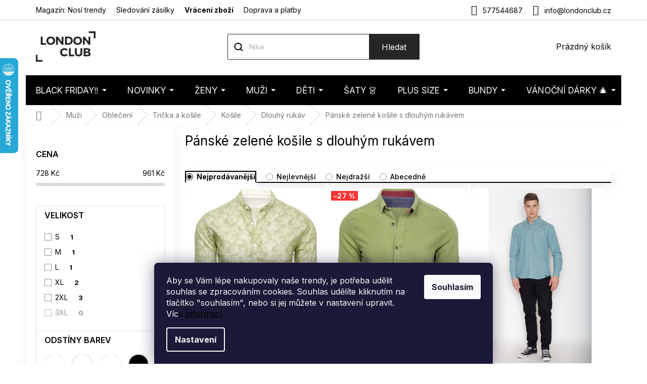

--- FILE ---
content_type: text/html; charset=utf-8
request_url: https://www.londonclub.cz/panske-zelene-kosile-s-dlouhym-rukavem/
body_size: 36002
content:
<!doctype html><html lang="cs" dir="ltr" class="header-background-light external-fonts-loaded"><head><meta charset="utf-8" /><meta name="viewport" content="width=device-width,initial-scale=1" /><title>Pánské zelené košile s dlouhým rukávem - LondonClub.cz</title><link rel="preconnect" href="https://cdn.myshoptet.com" /><link rel="dns-prefetch" href="https://cdn.myshoptet.com" /><link rel="preload" href="https://cdn.myshoptet.com/prj/dist/master/cms/libs/jquery/jquery-1.11.3.min.js" as="script" /><link href="https://cdn.myshoptet.com/prj/dist/master/cms/templates/frontend_templates/shared/css/font-face/nunito.css" rel="stylesheet"><link href="https://cdn.myshoptet.com/prj/dist/master/shop/dist/font-shoptet-11.css.98dac764b411554385c4.css" rel="stylesheet"><script>
dataLayer = [];
dataLayer.push({'shoptet' : {
    "pageType": "parametricCategory",
    "currency": "CZK",
    "currencyInfo": {
        "decimalSeparator": ",",
        "exchangeRate": 1,
        "priceDecimalPlaces": 0,
        "symbol": "K\u010d",
        "symbolLeft": 0,
        "thousandSeparator": " "
    },
    "language": "cs",
    "projectId": 44118,
    "category": {
        "guid": "a0cd5c46-ea80-11eb-b0f4-3a5aa68a3d78",
        "path": "P\u00e1nsk\u00e1 m\u00f3da | P\u00e1nsk\u00e9 oble\u010den\u00ed | Tri\u010dka a ko\u0161ile | P\u00e1nsk\u00e9 ko\u0161ile | P\u00e1nsk\u00e1 ko\u0161ile dlouh\u00fd ruk\u00e1v",
        "parentCategoryGuid": "f8fff2fd-6ccd-11e9-a065-0cc47a6c92bc"
    },
    "cartInfo": {
        "id": null,
        "freeShipping": false,
        "leftToFreeGift": {
            "formattedPrice": "0 K\u010d",
            "priceLeft": 0
        },
        "freeGift": false,
        "leftToFreeShipping": {
            "priceLeft": 0,
            "dependOnRegion": 0,
            "formattedPrice": "0 K\u010d"
        },
        "discountCoupon": [],
        "getNoBillingShippingPrice": {
            "withoutVat": 0,
            "vat": 0,
            "withVat": 0
        },
        "cartItems": [],
        "taxMode": "ORDINARY"
    },
    "cart": [],
    "customer": {
        "priceRatio": 1,
        "priceListId": 1,
        "groupId": null,
        "registered": false,
        "mainAccount": false
    }
}});
dataLayer.push({'cookie_consent' : {
    "marketing": "denied",
    "analytics": "denied"
}});
document.addEventListener('DOMContentLoaded', function() {
    shoptet.consent.onAccept(function(agreements) {
        if (agreements.length == 0) {
            return;
        }
        dataLayer.push({
            'cookie_consent' : {
                'marketing' : (agreements.includes(shoptet.config.cookiesConsentOptPersonalisation)
                    ? 'granted' : 'denied'),
                'analytics': (agreements.includes(shoptet.config.cookiesConsentOptAnalytics)
                    ? 'granted' : 'denied')
            },
            'event': 'cookie_consent'
        });
    });
});
</script>

<!-- Google Tag Manager -->
<script>(function(w,d,s,l,i){w[l]=w[l]||[];w[l].push({'gtm.start':
new Date().getTime(),event:'gtm.js'});var f=d.getElementsByTagName(s)[0],
j=d.createElement(s),dl=l!='dataLayer'?'&l='+l:'';j.async=true;j.src=
'https://www.googletagmanager.com/gtm.js?id='+i+dl;f.parentNode.insertBefore(j,f);
})(window,document,'script','dataLayer','GTM-PCD2HZKV');</script>
<!-- End Google Tag Manager -->

<meta property="og:type" content="website"><meta property="og:site_name" content="londonclub.cz"><meta property="og:url" content="https://www.londonclub.cz/panske-zelene-kosile-s-dlouhym-rukavem/"><meta property="og:title" content="Pánské zelené košile s dlouhým rukávem - LondonClub.cz"><meta name="author" content="LondonClub.cz"><meta name="web_author" content="Shoptet.cz"><meta name="dcterms.rightsHolder" content="www.londonclub.cz"><meta name="robots" content="index,follow"><meta property="og:image" content="https://cdn.myshoptet.com/usr/www.londonclub.cz/user/logos/logo.png?t=1762461016"><meta name="google-site-verification" content="U-voHGzfq7RevgU4WErCNyQN-Oc_JCzTarfzuN5D1j0"><meta name="description" content="Pánské zelené košile s dlouhým rukávem ✓ Sleva na první nákup ✓ Skvělé hodnocení a fotorecenze od zákazníků ✓ Poradíme Vám s nákupem ✓ Doprava zdarma"><meta property="og:description" content="Pánské zelené košile s dlouhým rukávem ✓ Sleva na první nákup ✓ Skvělé hodnocení a fotorecenze od zákazníků ✓ Poradíme Vám s nákupem ✓ Doprava zdarma"><style>:root {--color-primary: #000000;--color-primary-h: 0;--color-primary-s: 0%;--color-primary-l: 0%;--color-primary-hover: #000000;--color-primary-hover-h: 0;--color-primary-hover-s: 0%;--color-primary-hover-l: 0%;--color-secondary: #000000;--color-secondary-h: 0;--color-secondary-s: 0%;--color-secondary-l: 0%;--color-secondary-hover: #000000;--color-secondary-hover-h: 0;--color-secondary-hover-s: 0%;--color-secondary-hover-l: 0%;--color-tertiary: #262626;--color-tertiary-h: 0;--color-tertiary-s: 0%;--color-tertiary-l: 15%;--color-tertiary-hover: #262626;--color-tertiary-hover-h: 0;--color-tertiary-hover-s: 0%;--color-tertiary-hover-l: 15%;--color-header-background: #ffffff;--template-font: "Nunito";--template-headings-font: "Nunito";--header-background-url: none;--cookies-notice-background: #1A1937;--cookies-notice-color: #F8FAFB;--cookies-notice-button-hover: #f5f5f5;--cookies-notice-link-hover: #27263f;--templates-update-management-preview-mode-content: "Náhled aktualizací šablony je aktivní pro váš prohlížeč."}</style>
    
    <link href="https://cdn.myshoptet.com/prj/dist/master/shop/dist/main-11.less.293b18f24efcc54b19af.css" rel="stylesheet" />
        
    <script>var shoptet = shoptet || {};</script>
    <script src="https://cdn.myshoptet.com/prj/dist/master/shop/dist/main-3g-header.js.b3b3f48cd33902743054.js"></script>
<!-- User include --><!-- api 426(80) html code header -->
<link rel="stylesheet" href="https://cdn.myshoptet.com/usr/api2.dklab.cz/user/documents/_doplnky/navstivene/44118/10/44118_10.css" type="text/css" /><style> :root { --dklab-lastvisited-background-color: #FFFFFF; } </style>
<!-- api 1884(1449) html code header -->
<style>.style-1, .style-2, .style-3 {  --shk-promo-status-active-bg: #04b40b;--shk-promo-status-active-c: #ffffff;--shk-promo-status-error-bg: #b90b0b;--shk-promo-status-error-c: #ffffff;--shk-promo-status-preactive-bg: #e39301;--shk-promo-status-preactive-c: #ffffff;--shk-promo-border-r: 5px;}.style-1 {  --shk-promo-g-border-c:#a0d5fd;--shk-promo-g-bg:#ebf5f9;--shk-promo-g-c:#000000;--shk-promo-g-head-c:#000000;--shk-promo-g-head-bg:#a0d5fd;--shk-promo-g-price-c:#c4151e;--shk-promo-g-normal-price-c:#000000;--shk-promo-g-discount-bg:#ffe0e0;--shk-promo-g-discount-c:#c4151e;--shk-promo-g-countdown-c:#000000;--shk-promo-g-countdown-bg:#ffffff;--shk-promo-g-countdown-num-c:#c4151e;--shk-promo-g-free-shipping-c:#008605;--shk-promo-g-code-bg:#ffffff;--shk-promo-g-code-bg-hover:#ffffff;--shk-promo-g-code-c:#000000;--shk-promo-g-code-c-hover:#2e7e9e;--shk-promo-g-code-border-c:#b7d6e2;--shk-promo-g-code-border-c-hover:#b7d6e2;--shk-promo-g-code-used-opacity:0.8;--shk-promo-g-button-add-bg:#d8b589;--shk-promo-g-button-add-bg-hover:#a0d5fd;--shk-promo-g-button-add-c:#ffffff;--shk-promo-g-button-add-c-hover:#ffffff;--shk-promo-g-button-change-bg:#d8b589;--shk-promo-g-button-change-bg-hover:#a0d5fd;--shk-promo-g-button-change-c:#ffffff;--shk-promo-g-button-change-c-hover:#ffffff;--shk-promo-g-button-remove-bg:#8c1700;--shk-promo-g-button-remove-bg-hover:#641100;--shk-promo-g-button-remove-c:#ffffff;--shk-promo-g-button-remove-c-hover:#ffffff;--shk-promo-d-border-c:#e3d4a6;--shk-promo-d-bg:#f9f1d7;--shk-promo-d-c:#000000;--shk-promo-d-head-c:#6f5402;--shk-promo-d-head-bg:#e3d4a6;--shk-promo-d-price-c:#e92424;--shk-promo-d-normal-price-c:#000000;--shk-promo-d-discount-bg:#ffe0e0;--shk-promo-d-discount-c:#e92424;--shk-promo-d-countdown-c:#000000;--shk-promo-d-countdown-bg:#ffffff;--shk-promo-d-countdown-num-c:#e92424;--shk-promo-d-free-shipping-c:#008605;--shk-promo-d-code-bg:#ffffff;--shk-promo-d-code-bg-hover:#ffffff;--shk-promo-d-code-c:#000000;--shk-promo-d-code-c-hover:#a2852d;--shk-promo-d-code-border-c:#e3d4a6;--shk-promo-d-code-border-c-hover:#e3d4a6;--shk-promo-d-code-used-opacity:0.8;--shk-promo-d-button-add-bg:#008c06;--shk-promo-d-button-add-bg-hover:#007006;--shk-promo-d-button-add-c:#ffffff;--shk-promo-d-button-add-c-hover:#ffffff;--shk-promo-d-button-change-bg:#008c06;--shk-promo-d-button-change-bg-hover:#007006;--shk-promo-d-button-change-c:#ffffff;--shk-promo-d-button-change-c-hover:#ffffff;--shk-promo-d-button-remove-bg:#8c1700;--shk-promo-d-button-remove-bg-hover:#641100;--shk-promo-d-button-remove-c:#ffffff;--shk-promo-d-button-remove-c-hover:#ffffff;}.style-2 {  --shk9-g-2-border-c:#ffd538;--shk9-g-2-bg:#fff9d7;--shk9-g-2-c:#000000;--shk9-g-2-head-c:#000000;--shk9-g-2-head-bg:#ffd538;--shk9-g-2-box-c:#000000;--shk9-g-2-box-bg:#ffd538;--shk9-g-2-price-c:#bc0000;--shk9-g-2-normal-price-c:#A4A4A4;--shk9-g-2-discount-bg:#ffd538;--shk9-g-2-discount-c:#bc0000;--shk9-g-2-discount-c-2:#bc0000;--shk9-g-2-countdown-c:#000000;--shk9-g-2-countdown-bg:#ffffff;--shk9-g-2-countdown-border-c:#ffd538;--shk9-g-2-countdown-num-c:#000000;--shk9-g-2-free-shipping-c:#6d8205;--shk9-g-2-free-shipping-c-2:#6d8205;--shk9-g-2-code-bg:#ffffff;--shk9-g-2-code-bg-hover:#ffffff;--shk9-g-2-code-c:#000000;--shk9-g-2-code-c-hover:#000000;--shk9-g-2-code-border-c:#000000;--shk9-g-2-code-border-c-hover:#000000;--shk9-g-2-code-used-opacity:0.8;--shk9-g-2-button-add-c:#000000;--shk9-g-2-button-add-c-hover:#000000;--shk9-g-2-button-change-c:#000000;--shk9-g-2-button-change-c-hover:#000000;--shk9-g-2-button-remove-c:#000000;--shk9-g-2-button-remove-c-hover:#000000;--shk9-d-2-border-c:#00275b;--shk9-d-2-bg:#ecf5fe;--shk9-d-2-c:#00275b;--shk9-d-2-head-c:#ffffff;--shk9-d-2-head-bg:#00275b;--shk9-d-2-box-c:#ffffff;--shk9-d-2-box-bg:#00275B;--shk9-d-2-price-c:#00275b;--shk9-d-2-normal-price-c:#A4A4A4;--shk9-d-2-discount-bg:#00275b;--shk9-d-2-discount-c:#ffffff;--shk9-d-2-discount-c-2:#ffffff;--shk9-d-2-countdown-c:#00275b;--shk9-d-2-countdown-bg:#ffffff;--shk9-d-2-countdown-border-c:#00275b;--shk9-d-2-countdown-num-c:#00275b;--shk9-d-2-free-shipping-c:#00275b;--shk9-d-2-free-shipping-c-2:#00275b;--shk9-d-2-code-bg:#ffffff;--shk9-d-2-code-bg-hover:#ffffff;--shk9-d-2-code-c:#000000;--shk9-d-2-code-c-hover:#000000;--shk9-d-2-code-border-c:#00275B;--shk9-d-2-code-border-c-hover:#00275B;--shk9-d-2-code-used-opacity:0.8;--shk9-d-2-button-add-c:#00275b;--shk9-d-2-button-add-c-hover:#00275b;--shk9-d-2-button-change-c:#00275b;--shk9-d-2-button-change-c-hover:#00275b;--shk9-d-2-button-remove-c:#00275b;--shk9-d-2-button-remove-c-hover:#00275b;}.style-3 {  --shk9-g-3-box-bg:#f1f1f1;--shk9-g-3-box-bc:#f1f1f1;--shk9-g-3-mt-c:#666666;--shk9-g-3-header-bg:#e0e0e0;--shk9-g-3-header-bc:#f1f1f1;--shk9-g-3-header-c:#414141;--shk9-g-3-discount-c:#bf1515;--shk9-g-3-discount-c-2:#bf1515;--shk9-g-3-discount-bg:#f1f1f1;--shk9-g-3-old-price-c:#666666;--shk9-g-3-promo-price-c:#333333;--shk9-g-3-pi-bc:#000000;--shk9-g-3-pi-bg:#ffffff;--shk9-g-3-pi-label-c:#000000;--shk9-g-3-pc-bg:#ffdf4f;--shk9-g-3-pc-c:#000000;--shk9-g-3-pc-bg-h:#ffdf4f;--shk9-g-3-pc-c-h:#000000;--shk9-g-3-fs-c:#0a7c07;--shk9-g-3-b-add-c:#000000;--shk9-g-3-b-add-c-h:#000000;--shk9-g-3-b-change-c:#000000;--shk9-g-3-b-change-c-h:#000000;--shk9-g-3-b-remove-c:#000000;--shk9-g-3-b-remove-c-h:#000000;--shk9-g-3-cd-bg:#ffdf4f;--shk9-g-3-cd-c:#1c1c1c;--shk9-g-3-cd-num-c:#1c1c1c;--shk9-d-3-box-bg:#f1f1f1;--shk9-d-3-box-bc:#f1f1f1;--shk9-d-3-mt-c:#666666;--shk9-d-3-header-bg:#e0e0e0;--shk9-d-3-header-bc:#f1f1f1;--shk9-d-3-header-c:#414141;--shk9-d-3-discount-c:#bf1515;--shk9-d-3-discount-c-2:#bf1515;--shk9-d-3-discount-bg:#f1f1f1;--shk9-d-3-old-price-c:#666666;--shk9-d-3-promo-price-c:#333333;--shk9-d-3-pi-bc:#000000;--shk9-d-3-pi-bg:#ffffff;--shk9-d-3-pi-label-c:#000000;--shk9-d-3-pc-bg:#ffdf4f;--shk9-d-3-pc-c:#000000;--shk9-d-3-pc-bg-h:#ffdf4f;--shk9-d-3-pc-c-h:#000000;--shk9-d-3-fs-c:#0a7c07;--shk9-d-3-b-add-c:#000000;--shk9-d-3-b-add-c-h:#000000;--shk9-d-3-b-change-c:#000000;--shk9-d-3-b-change-c-h:#000000;--shk9-d-3-b-remove-c:#000000;--shk9-d-3-b-remove-c-h:#000000;--shk9-d-3-cd-bg:#ffdf4f;--shk9-d-3-cd-c:#1c1c1c;--shk9-d-3-cd-num-c:#1c1c1c;} .flag.flag-promo-extra-sleva, .pr-list-flag-promo-extra-sleva, .bool-promo-extra-sleva, .flag.flag-promo-unikatni-sleva, .pr-list-flag-promo-unikatni-sleva, .bool-promo-unikatni-sleva {--shk-promo-flag-extra-bg: #bc0000;--shk-promo-flag-extra-c: #ffffff;--shk-promo-flag-uni-bg: #cc0380;--shk-promo-flag-uni-c: #ffffff;} </style>
<!-- service 1884(1449) html code header -->
<link rel="stylesheet" href="https://cdn.myshoptet.com/addons/shop-factory-doplnky-FE/dynamicke-akce-a-slevy/styles.header.min.css?8fe9c3155998e64b88b65dba85459688f4d99040">
<!-- service 421(75) html code header -->
<style>
body:not(.template-07):not(.template-09):not(.template-10):not(.template-11):not(.template-12):not(.template-13):not(.template-14) #return-to-top i::before {content: 'a';}
#return-to-top i:before {content: '\e911';}
#return-to-top {
z-index: 99999999;
    position: fixed;
    bottom: 45px;
    right: 20px;
background: rgba(0, 0, 0, 0.7);
    width: 50px;
    height: 50px;
    display: block;
    text-decoration: none;
    -webkit-border-radius: 35px;
    -moz-border-radius: 35px;
    border-radius: 35px;
    display: none;
    -webkit-transition: all 0.3s linear;
    -moz-transition: all 0.3s ease;
    -ms-transition: all 0.3s ease;
    -o-transition: all 0.3s ease;
    transition: all 0.3s ease;
}
#return-to-top i {color: #fff;margin: -10px 0 0 -10px;position: relative;left: 50%;top: 50%;font-size: 19px;-webkit-transition: all 0.3s ease;-moz-transition: all 0.3s ease;-ms-transition: all 0.3s ease;-o-transition: all 0.3s ease;transition: all 0.3s ease;height: 20px;width: 20px;text-align: center;display: block;font-style: normal;}
#return-to-top:hover {
    background: rgba(0, 0, 0, 0.9);
}
#return-to-top:hover i {
    color: #fff;
}
.icon-chevron-up::before {
font-weight: bold;
}
.ordering-process #return-to-top{display: none !important;}
</style>
<!-- service 423(77) html code header -->
<script type="text/javascript" src="https://postback.affiliateport.eu/track.js"></script>
<script>
    function getCookie(name) {
        const value = `; ${document.cookie}`;
        const parts = value.split(`; ${name}=`);
        if (parts.length === 2) return parts.pop().split(';').shift();
    }

    const interval = setInterval(() => {
        if (document.cookie.indexOf('CookiesConsent=') !== - 1) {
            //ex.: {"consent":"analytics,personalisation","cookieId":"7hq2hmetk5kn82nkc9srfme7dio7288c"}
            let cookies_consent = getCookie('CookiesConsent').split("\n").map(JSON.parse)[0]
            let consent_attr = cookies_consent?.consent ?? ''

            if (consent_attr.includes('analytics')) {
                _AP_tracker.init()
                clearInterval(interval);
            }
        }
    }, 100)
</script>
<!-- service 708(354) html code header -->
<link href="https://cdn.myshoptet.com/usr/302565.myshoptet.com/user/documents/assets/gifts/fv-studio-app-gifts.css?25.4.29" rel="stylesheet">
<link href="https://cdn.myshoptet.com/usr/302565.myshoptet.com/user/documents/assets/gifts/fv-studio-app-gifts.Classic.css?25.4.29" rel="stylesheet">

<style>
.ordering-process.id--9 [id~=free-gift-wrapper] ul li:hover,
.ordering-process.id--9 [class~=free-gifts-wrapper] ul li:hover,
.content-window.cart-window [class~=free-gifts-wrapper] ul li:hover {
    border-color: #000000;
}

.ordering-process.id--9 [id~=free-gift-wrapper] ul li:not(.hidden-colorbox-visible),
.ordering-process.id--9 [class~=free-gifts-wrapper] ul li.active,
.content-window.cart-window [class~=free-gifts-wrapper] ul li.active {
    border-color: #000000;
    border-width: 2px;
}

.fvstudio-delivery-info-single-gift {
border-color: #000000;
}

</style>
<!-- project html code header -->
<script>
(function(d,x,o){
    var h=d.head,m=d.createElement('meta'),s=d.createElement('script');
    m.name='datixo-integration-id';m.content=o;s.async=true;
    s.src='https://api.datixo.app/static/integrations/'+x+'.js';h.append(m,s);
})(document,'shoptet','59f75c3f-717c-4e7d-8568-5eb7e751e2d2');
</script>




<!--script src="https://cdn.fv-studio.cz/londonclub/fv-studio-app-londonclub.js?v=3.0"></script-->
<!-- PŘEPSÁNÍ TEXTŮ V DETAILU PRODUKTU - ZAČÁTEK -->

<!--script> 
if($('info-stripe').length === 0) {
    $(`
    <div class="info-stripe"><span class="icon icon1"></span><p>Přejeme našim zákazníkům vše nejlepší do nového roku.</p><span class="icon icon2"></span></div>
`).insertBefore('header');
}
</script-->

<script>
const showCountDown = true
const countDownEndTime = {
    year: 2024,
    month: 02,
    day: 31,
    hours: 24,
    minutes: 00
  }
</script>


<link href="https://fonts.googleapis.com/css2?family=Montserrat:ital,wght@0,100;0,200;0,300;0,400;0,500;0,600;0,700;0,800;0,900;1,100;1,200;1,300;1,400;1,500;1,600;1,700;1,800;1,900&display=swap" rel="stylesheet">


<!-- Hotjar Tracking Code for https://www.londonclub.cz/ -->
<script>    (function(h,o,t,j,a,r){ h.hj=h.hj||function(){(h.hj.q=h.hj.q||[]).push(arguments)}; h._hjSettings={hjid:1062822,hjsv:6}; a=o.getElementsByTagName('head')[0]; r=o.createElement('script');r.async=1;
        r.src=t+h._hjSettings.hjid+j+h._hjSettings.hjsv; a.appendChild(r); })(window,document,'https://static.hotjar.com/c/hotjar-','.js?sv=');</script>


<style>
.in-vyprodej .category-title {display: none;}
.site-msg.information {background-color: #26C223 !important;}
.in-404 .empty-content-404 h2::before { content: "Tento produkt je již bohužel vyprodaný" }
.c-info { width: calc(100% + 2px); }
</style>
<!--link rel="stylesheet" href="https://www.designloga.cz/kody/44118.css?v8" /-->

  <!--style>
  .p-detail .progress-wrapper h2 {
  	font-size: 16px
  }
  .p-detail .progress-wrapper > p {
  	font-size: 14px
  }
  .p-detail .progress {
	display: inline-flex;
    width: 100%;
    height: auto;
  }
  .p-detail .progress-bar {
    min-height: 60px;
    background: #1e0006;
    padding: 10px 0;
    display: flex;
    flex-wrap: wrap;
    justify-content: center;
    align-items: center;
    text-align: center;
    color: #fff;
    font-size: 12px;
  }
  .p-detail .progress-bar p {
  	width: 100%;
    padding: 0;
    margin: 0;
  }
    .p-detail .tooltiptext {
      font-size: 14px;
    }
  </style>
  <style> #return-to-top {bottom: 100px;} </style-->



<meta name="p:domain_verify" content="8c068582999aad18e0f08ce739c07086"/>

<!-- FONTY -->
<link rel="preconnect" href="https://fonts.googleapis.com">
<link rel="preconnect" href="https://fonts.gstatic.com" crossorigin>
<link href="https://fonts.googleapis.com/css2?family=Inter:wght@100;200;300;400;500;600;700;800;900&display=swap" rel="stylesheet">
<!-- SLICK -->
<link rel="stylesheet" href="https://cdn.myshoptet.com/usr/api.dklab.cz/user/documents/_doplnky/slick/slick.css">
<link rel="stylesheet" href="https://cdn.myshoptet.com/usr/api.dklab.cz/user/documents/_doplnky/slick/slick-theme.css?v=1.0">
<link rel="stylesheet" href="https://cdn.myshoptet.com/usr/api.dklab.cz/user/documents/_doplnky/slick/slick-classic.css?v=1.2">
<!-- CSS -->
<link href="/user/documents/template/css/londonclub.css?v=0.032" rel="stylesheet" />
<link href="/user/documents/template/css/templateCustomEdit.css?v=0.042" rel="stylesheet" />


<link rel='stylesheet' href='https://cdn.myshoptet.com/usr/www.londonclub.cz/user/documents/style.css?1.53' />


<style>
.top-navigation-bar-menu li {
	font-size: 14px;
}
.top-navigation-menu-item-35246 {
	font-weight: 700;
}
.mobile .overall-wrapper {
	position: relative;
}
</style>

<!-- Pinterest Tag -->
<script>
!function(e){if(!window.pintrk){window.pintrk = function () {
window.pintrk.queue.push(Array.prototype.slice.call(arguments))};var
  n=window.pintrk;n.queue=[],n.version="3.0";var
  t=document.createElement("script");t.async=!0,t.src=e;var
  r=document.getElementsByTagName("script")[0];
  r.parentNode.insertBefore(t,r)}}("https://s.pinimg.com/ct/core.js");
pintrk('load', '2613359755402', {em: '<user_email_address>'});
pintrk('page');
</script>
<noscript>
<img height="1" width="1" style="display:none;" alt=""
  src="https://ct.pinterest.com/v3/?event=init&tid=2613359755402&pd[em]=<hashed_email_address>&noscript=1" />
</noscript>
<!-- end Pinterest Tag -->

<link rel="stylesheet" type="text/css" href="https://cdn.fv-studio.cz/londonclub.cz/fv-studio-app.css?v=3">

<meta name="seznam-wmt" content="iY8HmLDY8Y8T6EwgZajn54nubAm2I6Nm" />


<!-- CSS úpravy - vygenerováno z portálu https://www.shop-factory.cz -->
<!-- <link rel="stylesheet" href="/user/documents/upload/code/shk_1729180483_style.css" > -->

<style>
#fvstudio-gift-wrapper {display: none !important;}

p a:hover {
    color: #96c7ff;
}
</style>
<!--style>
#footer {
	margin-top: 130px !important;
}
</style-->

<!-- Foxentry start -->
<script type="text/javascript" async>
var Foxentry;
(function () {
var e = document.querySelector("script"), s = document.createElement('script');
s.setAttribute('type', 'text/javascript');
s.setAttribute('async', 'true');
s.setAttribute('src', 'https://cdn.foxentry.cz/lib');
e.parentNode.appendChild(s);
s.onload = function(){ Foxentry = new FoxentryBase('ZFxupJpZAX'); }
})();
</script>
<!-- Foxentry end -->

<!-- /User include --><link rel="shortcut icon" href="/favicon.ico" type="image/x-icon" /><link rel="canonical" href="https://www.londonclub.cz/panske-zelene-kosile-s-dlouhym-rukavem/" />    <script>
        var _hwq = _hwq || [];
        _hwq.push(['setKey', '9FEE3740BF12EA853320574AE5A90E39']);
        _hwq.push(['setTopPos', '50']);
        _hwq.push(['showWidget', '21']);
        (function() {
            var ho = document.createElement('script');
            ho.src = 'https://cz.im9.cz/direct/i/gjs.php?n=wdgt&sak=9FEE3740BF12EA853320574AE5A90E39';
            var s = document.getElementsByTagName('script')[0]; s.parentNode.insertBefore(ho, s);
        })();
    </script>
<script>!function(){var t={9196:function(){!function(){var t=/\[object (Boolean|Number|String|Function|Array|Date|RegExp)\]/;function r(r){return null==r?String(r):(r=t.exec(Object.prototype.toString.call(Object(r))))?r[1].toLowerCase():"object"}function n(t,r){return Object.prototype.hasOwnProperty.call(Object(t),r)}function e(t){if(!t||"object"!=r(t)||t.nodeType||t==t.window)return!1;try{if(t.constructor&&!n(t,"constructor")&&!n(t.constructor.prototype,"isPrototypeOf"))return!1}catch(t){return!1}for(var e in t);return void 0===e||n(t,e)}function o(t,r,n){this.b=t,this.f=r||function(){},this.d=!1,this.a={},this.c=[],this.e=function(t){return{set:function(r,n){u(c(r,n),t.a)},get:function(r){return t.get(r)}}}(this),i(this,t,!n);var e=t.push,o=this;t.push=function(){var r=[].slice.call(arguments,0),n=e.apply(t,r);return i(o,r),n}}function i(t,n,o){for(t.c.push.apply(t.c,n);!1===t.d&&0<t.c.length;){if("array"==r(n=t.c.shift()))t:{var i=n,a=t.a;if("string"==r(i[0])){for(var f=i[0].split("."),s=f.pop(),p=(i=i.slice(1),0);p<f.length;p++){if(void 0===a[f[p]])break t;a=a[f[p]]}try{a[s].apply(a,i)}catch(t){}}}else if("function"==typeof n)try{n.call(t.e)}catch(t){}else{if(!e(n))continue;for(var l in n)u(c(l,n[l]),t.a)}o||(t.d=!0,t.f(t.a,n),t.d=!1)}}function c(t,r){for(var n={},e=n,o=t.split("."),i=0;i<o.length-1;i++)e=e[o[i]]={};return e[o[o.length-1]]=r,n}function u(t,o){for(var i in t)if(n(t,i)){var c=t[i];"array"==r(c)?("array"==r(o[i])||(o[i]=[]),u(c,o[i])):e(c)?(e(o[i])||(o[i]={}),u(c,o[i])):o[i]=c}}window.DataLayerHelper=o,o.prototype.get=function(t){var r=this.a;t=t.split(".");for(var n=0;n<t.length;n++){if(void 0===r[t[n]])return;r=r[t[n]]}return r},o.prototype.flatten=function(){this.b.splice(0,this.b.length),this.b[0]={},u(this.a,this.b[0])}}()}},r={};function n(e){var o=r[e];if(void 0!==o)return o.exports;var i=r[e]={exports:{}};return t[e](i,i.exports,n),i.exports}n.n=function(t){var r=t&&t.__esModule?function(){return t.default}:function(){return t};return n.d(r,{a:r}),r},n.d=function(t,r){for(var e in r)n.o(r,e)&&!n.o(t,e)&&Object.defineProperty(t,e,{enumerable:!0,get:r[e]})},n.o=function(t,r){return Object.prototype.hasOwnProperty.call(t,r)},function(){"use strict";n(9196)}()}();</script>    <!-- Global site tag (gtag.js) - Google Analytics -->
    <script async src="https://www.googletagmanager.com/gtag/js?id=G-ZBHSCXVHBX"></script>
    <script>
        
        window.dataLayer = window.dataLayer || [];
        function gtag(){dataLayer.push(arguments);}
        

                    console.debug('default consent data');

            gtag('consent', 'default', {"ad_storage":"denied","analytics_storage":"denied","ad_user_data":"denied","ad_personalization":"denied","wait_for_update":500});
            dataLayer.push({
                'event': 'default_consent'
            });
        
        gtag('js', new Date());

        
                gtag('config', 'G-ZBHSCXVHBX', {"groups":"GA4","send_page_view":false,"content_group":"category","currency":"CZK","page_language":"cs"});
        
        
        
        
        
        
                    gtag('event', 'page_view', {"send_to":"GA4","page_language":"cs","content_group":"category","currency":"CZK"});
        
        
        
        
        
        
        
        
        
        
        
        
        
        document.addEventListener('DOMContentLoaded', function() {
            if (typeof shoptet.tracking !== 'undefined') {
                for (var id in shoptet.tracking.bannersList) {
                    gtag('event', 'view_promotion', {
                        "send_to": "UA",
                        "promotions": [
                            {
                                "id": shoptet.tracking.bannersList[id].id,
                                "name": shoptet.tracking.bannersList[id].name,
                                "position": shoptet.tracking.bannersList[id].position
                            }
                        ]
                    });
                }
            }

            shoptet.consent.onAccept(function(agreements) {
                if (agreements.length !== 0) {
                    console.debug('gtag consent accept');
                    var gtagConsentPayload =  {
                        'ad_storage': agreements.includes(shoptet.config.cookiesConsentOptPersonalisation)
                            ? 'granted' : 'denied',
                        'analytics_storage': agreements.includes(shoptet.config.cookiesConsentOptAnalytics)
                            ? 'granted' : 'denied',
                                                                                                'ad_user_data': agreements.includes(shoptet.config.cookiesConsentOptPersonalisation)
                            ? 'granted' : 'denied',
                        'ad_personalization': agreements.includes(shoptet.config.cookiesConsentOptPersonalisation)
                            ? 'granted' : 'denied',
                        };
                    console.debug('update consent data', gtagConsentPayload);
                    gtag('consent', 'update', gtagConsentPayload);
                    dataLayer.push(
                        { 'event': 'update_consent' }
                    );
                }
            });
        });
    </script>
<!-- Start Srovname.cz Pixel -->
<script type="text/plain" data-cookiecategory="analytics">
    !(function (e, n, t, a, s, o, r) {
        e[a] ||
        (((s = e[a] = function () {
            s.process ? s.process.apply(s, arguments) : s.queue.push(arguments);
        }).queue = []),
            ((o = n.createElement(t)).async = 1),
            (o.src = "https://tracking.srovname.cz/srovnamepixel.js"),
            (o.dataset.srv9 = "1"),
            (r = n.getElementsByTagName(t)[0]).parentNode.insertBefore(o, r));
    })(window, document, "script", "srovname");
    srovname("init", "91d1fad362a331a4c14b6fa79dd60e1d");
</script>
<!-- End Srovname.cz Pixel -->
</head><body class="desktop id-42233 in-panske-zelene-kosile-s-dlouhym-rukavem template-11 type-category subtype-category-parametric multiple-columns-body columns-mobile-2 columns-3 ums_a11y_category_page--off ums_discussion_rating_forms--off ums_a11y_pagination--on mobile-header-version-0"><noscript>
    <style>
        #header {
            padding-top: 0;
            position: relative !important;
            top: 0;
        }
        .header-navigation {
            position: relative !important;
        }
        .overall-wrapper {
            margin: 0 !important;
        }
        body:not(.ready) {
            visibility: visible !important;
        }
    </style>
    <div class="no-javascript">
        <div class="no-javascript__title">Musíte změnit nastavení vašeho prohlížeče</div>
        <div class="no-javascript__text">Podívejte se na: <a href="https://www.google.com/support/bin/answer.py?answer=23852">Jak povolit JavaScript ve vašem prohlížeči</a>.</div>
        <div class="no-javascript__text">Pokud používáte software na blokování reklam, může být nutné povolit JavaScript z této stránky.</div>
        <div class="no-javascript__text">Děkujeme.</div>
    </div>
</noscript>

        <div id="fb-root"></div>
        <script>
            window.fbAsyncInit = function() {
                FB.init({
//                    appId            : 'your-app-id',
                    autoLogAppEvents : true,
                    xfbml            : true,
                    version          : 'v19.0'
                });
            };
        </script>
        <script async defer crossorigin="anonymous" src="https://connect.facebook.net/cs_CZ/sdk.js"></script>
<!-- Google Tag Manager (noscript) -->
<noscript><iframe src="https://www.googletagmanager.com/ns.html?id=GTM-PCD2HZKV"
height="0" width="0" style="display:none;visibility:hidden"></iframe></noscript>
<!-- End Google Tag Manager (noscript) -->

    <div class="siteCookies siteCookies--bottom siteCookies--dark js-siteCookies" role="dialog" data-testid="cookiesPopup" data-nosnippet>
        <div class="siteCookies__form">
            <div class="siteCookies__content">
                <div class="siteCookies__text">
                    <div class="title">Aby se Vám lépe nakupovaly naše trendy, je potřeba udělit souhlas se zpracováním cookies. Souhlas udělíte kliknutím na tlačítko "souhlasím", nebo si jej můžete v nastavení upravit. Víc<span style="color: #000000;">e <a href="/podminky-ochrany-osobnich-udaju/" style="color: #000000;">informací</a>.</span></div>
                </div>
                <p class="siteCookies__links">
                    <button class="siteCookies__link js-cookies-settings" aria-label="Nastavení cookies" data-testid="cookiesSettings">Nastavení</button>
                </p>
            </div>
            <div class="siteCookies__buttonWrap">
                                <button class="siteCookies__button js-cookiesConsentSubmit" value="all" aria-label="Přijmout cookies" data-testid="buttonCookiesAccept">Souhlasím</button>
            </div>
        </div>
        <script>
            document.addEventListener("DOMContentLoaded", () => {
                const siteCookies = document.querySelector('.js-siteCookies');
                document.addEventListener("scroll", shoptet.common.throttle(() => {
                    const st = document.documentElement.scrollTop;
                    if (st > 1) {
                        siteCookies.classList.add('siteCookies--scrolled');
                    } else {
                        siteCookies.classList.remove('siteCookies--scrolled');
                    }
                }, 100));
            });
        </script>
    </div>
<a href="#content" class="skip-link sr-only">Přejít na obsah</a><div class="overall-wrapper"><div class="user-action"><div class="container"><div class="user-action-in"><div class="user-action-login popup-widget login-widget"><div class="popup-widget-inner"><h2>Přihlášení k vašemu účtu</h2><div id="customerLogin"><form action="/action/Customer/Login/" method="post" id="formLoginIncluded" class="csrf-enabled" data-testid="formLogin"><input type="hidden" name="referer" value="" /><div class="form-group"><div class="input-wrapper email js-validated-element-wrapper no-label"><input type="email" name="email" class="form-control" placeholder="E-mailová adresa (např. jan@novak.cz)" data-testid="inputEmail" autocomplete="email" required /></div></div><div class="form-group"><div class="input-wrapper password js-validated-element-wrapper no-label"><input type="password" name="password" class="form-control" placeholder="Heslo" data-testid="inputPassword" autocomplete="current-password" required /><span class="no-display">Nemůžete vyplnit toto pole</span><input type="text" name="surname" value="" class="no-display" /></div></div><div class="form-group"><div class="login-wrapper"><button type="submit" class="btn btn-secondary btn-text btn-login" data-testid="buttonSubmit">Přihlásit se</button><div class="password-helper"><a href="/registrace/" data-testid="signup" rel="nofollow">Nová registrace</a><a href="/klient/zapomenute-heslo/" rel="nofollow">Zapomenuté heslo</a></div></div></div><div class="social-login-buttons"><div class="social-login-buttons-divider"><span>nebo</span></div><div class="form-group"><a href="/action/Social/login/?provider=Facebook" class="login-btn facebook" rel="nofollow"><span class="login-facebook-icon"></span><strong>Přihlásit se přes Facebook</strong></a></div><div class="form-group"><a href="/action/Social/login/?provider=Seznam" class="login-btn seznam" rel="nofollow"><span class="login-seznam-icon"></span><strong>Přihlásit se přes Seznam</strong></a></div></div></form>
</div></div></div>
    <div id="cart-widget" class="user-action-cart popup-widget cart-widget loader-wrapper" data-testid="popupCartWidget" role="dialog" aria-hidden="true"><div class="popup-widget-inner cart-widget-inner place-cart-here"><div class="loader-overlay"><div class="loader"></div></div></div><div class="cart-widget-button"><a href="/kosik/" class="btn btn-conversion" id="continue-order-button" rel="nofollow" data-testid="buttonNextStep">Pokračovat do košíku</a></div></div></div>
</div></div><div class="top-navigation-bar" data-testid="topNavigationBar">

    <div class="container">

        <div class="top-navigation-contacts">
            <strong>Zákaznická podpora:</strong><a href="tel:577544687" class="project-phone" aria-label="Zavolat na 577544687" data-testid="contactboxPhone"><span>577544687</span></a><a href="mailto:info@londonclub.cz" class="project-email" data-testid="contactboxEmail"><span>info@londonclub.cz</span></a>        </div>

                            <div class="top-navigation-menu">
                <div class="top-navigation-menu-trigger"></div>
                <ul class="top-navigation-bar-menu">
                                            <li class="top-navigation-menu-item-17844">
                            <a href="/nosi-trendy/">Magazín: Nosí trendy</a>
                        </li>
                                            <li class="top-navigation-menu-item-73918">
                            <a href="/sledovani-zasilky/">Sledování zásilky</a>
                        </li>
                                            <li class="top-navigation-menu-item-35246">
                            <a href="/vraceni-zbozi/">Vrácení zboží</a>
                        </li>
                                            <li class="top-navigation-menu-item-885">
                            <a href="/doprava/">Doprava a platby</a>
                        </li>
                                            <li class="top-navigation-menu-item-20390">
                            <a href="/fotorecenze/">Fotorecenze</a>
                        </li>
                                            <li class="top-navigation-menu-item-927">
                            <a href="/kontakty/">Kontakty</a>
                        </li>
                                            <li class="top-navigation-menu-item-17259">
                            <a href="/o-nas/">O nás</a>
                        </li>
                                            <li class="top-navigation-menu-item--51">
                            <a href="/hodnoceni-obchodu/">Hodnocení obchodu</a>
                        </li>
                                            <li class="top-navigation-menu-item-external-402">
                            <a href="https://www.londonclub.cz/znacka/">Top značky</a>
                        </li>
                                            <li class="top-navigation-menu-item-923">
                            <a href="/obchodni-podminky/">Obchodní podmínky</a>
                        </li>
                                            <li class="top-navigation-menu-item-17823">
                            <a href="/podminky-ochrany-osobnich-udaju/">Podmínky ochrany osobních údajů </a>
                        </li>
                                            <li class="top-navigation-menu-item-73792">
                            <a href="/tabulka-velikosti/">Tabulka velikostí</a>
                        </li>
                                    </ul>
                <ul class="top-navigation-bar-menu-helper"></ul>
            </div>
        
        <div class="top-navigation-tools top-navigation-tools--language">
            <div class="responsive-tools">
                <a href="#" class="toggle-window" data-target="search" aria-label="Hledat" data-testid="linkSearchIcon"></a>
                                                            <a href="#" class="toggle-window" data-target="login"></a>
                                                    <a href="#" class="toggle-window" data-target="navigation" aria-label="Menu" data-testid="hamburgerMenu"></a>
            </div>
                        <a href="/login/?backTo=%2Fpanske-zelene-kosile-s-dlouhym-rukavem%2F" class="top-nav-button top-nav-button-login primary login toggle-window" data-target="login" data-testid="signin" rel="nofollow"><span>Přihlášení</span></a>        </div>

    </div>

</div>
<header id="header"><div class="container navigation-wrapper">
    <div class="header-top">
        <div class="site-name-wrapper">
            <div class="site-name"><a href="/" data-testid="linkWebsiteLogo"><img src="https://cdn.myshoptet.com/usr/www.londonclub.cz/user/logos/logo.png" alt="LondonClub.cz" fetchpriority="low" /></a></div>        </div>
        <div class="search" itemscope itemtype="https://schema.org/WebSite">
            <meta itemprop="headline" content="Pánské zelené košile s dlouhým rukávem"/><meta itemprop="url" content="https://www.londonclub.cz"/><meta itemprop="text" content="Pánské zelené košile s dlouhým rukávem ✓ Sleva na první nákup ✓ Skvělé hodnocení a fotorecenze od zákazníků ✓ Poradíme Vám s nákupem ✓ Doprava zdarma"/>            <form action="/action/ProductSearch/prepareString/" method="post"
    id="formSearchForm" class="search-form compact-form js-search-main"
    itemprop="potentialAction" itemscope itemtype="https://schema.org/SearchAction" data-testid="searchForm">
    <fieldset>
        <meta itemprop="target"
            content="https://www.londonclub.cz/vyhledavani/?string={string}"/>
        <input type="hidden" name="language" value="cs"/>
        
            
<input
    type="search"
    name="string"
        class="query-input form-control search-input js-search-input"
    placeholder="Napište, co hledáte"
    autocomplete="off"
    required
    itemprop="query-input"
    aria-label="Hledat"
    data-testid="searchInput"
>
            <button type="submit" class="btn btn-default" data-testid="searchBtn">Hledat</button>
        
    </fieldset>
</form>
        </div>
        <div class="navigation-buttons">
                
    <a href="/kosik/" class="btn btn-icon toggle-window cart-count" data-target="cart" data-hover="true" data-redirect="true" data-testid="headerCart" rel="nofollow" aria-haspopup="dialog" aria-expanded="false" aria-controls="cart-widget">
        
                <span class="sr-only">Nákupní košík</span>
        
            <span class="cart-price visible-lg-inline-block" data-testid="headerCartPrice">
                                    Prázdný košík                            </span>
        
    
            </a>
        </div>
    </div>
    <nav id="navigation" aria-label="Hlavní menu" data-collapsible="true"><div class="navigation-in menu"><ul class="menu-level-1" role="menubar" data-testid="headerMenuItems"><li class="menu-item-18033 ext" role="none"><a href="/vyprodej/" data-testid="headerMenuItem" role="menuitem" aria-haspopup="true" aria-expanded="false"><b>Black friday‼️</b><span class="submenu-arrow"></span></a><ul class="menu-level-2" aria-label="Black friday‼️" tabindex="-1" role="menu"><li class="menu-item-18051 has-third-level" role="none"><div class="menu-no-image"><a href="/vyprodej-damske-mody/" data-testid="headerMenuItem" role="menuitem"><span>Dámský sortiment</span></a>
                                                    <ul class="menu-level-3" role="menu">
                                                                    <li class="menu-item-74245" role="none">
                                        <a href="/vyprodej-kratasy-2/" data-testid="headerMenuItem" role="menuitem">
                                            Výprodej kraťasy</a>,                                    </li>
                                                                    <li class="menu-item-74248" role="none">
                                        <a href="/vyprodej-sukne/" data-testid="headerMenuItem" role="menuitem">
                                            Výprodej sukně</a>,                                    </li>
                                                                    <li class="menu-item-74251" role="none">
                                        <a href="/tilka--topy-a-body-2/" data-testid="headerMenuItem" role="menuitem">
                                            Tílka, topy a body</a>,                                    </li>
                                                                    <li class="menu-item-73483" role="none">
                                        <a href="/bundy-kabaty-vesty-slevy/" data-testid="headerMenuItem" role="menuitem">
                                            Bundy, kabáty, vesty</a>,                                    </li>
                                                                    <li class="menu-item-58212" role="none">
                                        <a href="/saty-a-tuniky/" data-testid="headerMenuItem" role="menuitem">
                                            Šaty a tuniky 👗</a>,                                    </li>
                                                                    <li class="menu-item-57957" role="none">
                                        <a href="/overaly-a-komplety-2/" data-testid="headerMenuItem" role="menuitem">
                                            Overaly a komplety</a>,                                    </li>
                                                                    <li class="menu-item-57966" role="none">
                                        <a href="/halenky-a-kosile/" data-testid="headerMenuItem" role="menuitem">
                                            Halenky a košile</a>,                                    </li>
                                                                    <li class="menu-item-57969" role="none">
                                        <a href="/kalhoty--dziny/" data-testid="headerMenuItem" role="menuitem">
                                            Kalhoty, džíny</a>,                                    </li>
                                                                    <li class="menu-item-58278" role="none">
                                        <a href="/pyzama--nocni-pradlo/" data-testid="headerMenuItem" role="menuitem">
                                            Pyžama, noční prádlo</a>,                                    </li>
                                                                    <li class="menu-item-28223" role="none">
                                        <a href="/vyprodej-damska-saka-a-blejzry/" data-testid="headerMenuItem" role="menuitem">
                                            Saka a blejzery</a>,                                    </li>
                                                                    <li class="menu-item-60872" role="none">
                                        <a href="/plavky-a-plazove-doplnky-4/" data-testid="headerMenuItem" role="menuitem">
                                            Plavky a plážové doplňky</a>,                                    </li>
                                                                    <li class="menu-item-60875" role="none">
                                        <a href="/tricka--halenky--body-a-kosile/" data-testid="headerMenuItem" role="menuitem">
                                            Trička, halenky, body a košile</a>,                                    </li>
                                                                    <li class="menu-item-61368" role="none">
                                        <a href="/mikiny--svetry-a-kardigany-vyprodej/" data-testid="headerMenuItem" role="menuitem">
                                            Mikiny, svetry a kardigany</a>,                                    </li>
                                                                    <li class="menu-item-57975" role="none">
                                        <a href="/teplaky--teplakove-soupravy-a-leginy/" data-testid="headerMenuItem" role="menuitem">
                                            Tepláky, teplákové soupravy a legíny</a>,                                    </li>
                                                                    <li class="menu-item-57990" role="none">
                                        <a href="/obleceni-plus-size/" data-testid="headerMenuItem" role="menuitem">
                                            Oblečení Plus size</a>,                                    </li>
                                                                    <li class="menu-item-58173" role="none">
                                        <a href="/cepice-a-ksiltovky-2/" data-testid="headerMenuItem" role="menuitem">
                                            Čepice a kšiltovky</a>,                                    </li>
                                                                    <li class="menu-item-35471" role="none">
                                        <a href="/vyprodej-yolo-exkluzivne-v-lc/" data-testid="headerMenuItem" role="menuitem">
                                            YOLO exkluzivně v LC</a>,                                    </li>
                                                                    <li class="menu-item-60866" role="none">
                                        <a href="/ostatni-damske-obleceni-2/" data-testid="headerMenuItem" role="menuitem">
                                            Ostatní dámské oblečení</a>,                                    </li>
                                                                    <li class="menu-item-61371" role="none">
                                        <a href="/damske-ponozky-a-puncochy-vyprodej/" data-testid="headerMenuItem" role="menuitem">
                                            Ponožky a punčochy</a>,                                    </li>
                                                                    <li class="menu-item-73453" role="none">
                                        <a href="/doplnky-pro-zeny-2/" data-testid="headerMenuItem" role="menuitem">
                                            Doplňky pro ženy</a>,                                    </li>
                                                                    <li class="menu-item-18078" role="none">
                                        <a href="/vyprodej-damska-obuv/" data-testid="headerMenuItem" role="menuitem">
                                            Obuv</a>                                    </li>
                                                            </ul>
                        </div></li><li class="menu-item-18036 has-third-level" role="none"><div class="menu-no-image"><a href="/vyprodej-panske-mody/" data-testid="headerMenuItem" role="menuitem"><span>Pánský sortiment</span></a>
                                                    <ul class="menu-level-3" role="menu">
                                                                    <li class="menu-item-40964" role="none">
                                        <a href="/vyprodej-panske-bundy/" data-testid="headerMenuItem" role="menuitem">
                                            Bundy</a>,                                    </li>
                                                                    <li class="menu-item-40970" role="none">
                                        <a href="/vyprodej-panske-kabaty/" data-testid="headerMenuItem" role="menuitem">
                                            Kabáty</a>,                                    </li>
                                                                    <li class="menu-item-40967" role="none">
                                        <a href="/vyprodej-panske-vesty/" data-testid="headerMenuItem" role="menuitem">
                                            Vesty</a>,                                    </li>
                                                                    <li class="menu-item-58158" role="none">
                                        <a href="/kalhoty--dziny-a-kratasy-2/" data-testid="headerMenuItem" role="menuitem">
                                            Kalhoty, džíny a kraťasy</a>,                                    </li>
                                                                    <li class="menu-item-58242" role="none">
                                        <a href="/teplaky-a-teplakove-soupravy/" data-testid="headerMenuItem" role="menuitem">
                                            Tepláky a teplákové soupravy</a>,                                    </li>
                                                                    <li class="menu-item-28157" role="none">
                                        <a href="/vyprodej-panske-mikiny-a-svetry/" data-testid="headerMenuItem" role="menuitem">
                                            Mikiny a svetry</a>,                                    </li>
                                                                    <li class="menu-item-58167" role="none">
                                        <a href="/tricka-a-kosile-vyprodej/" data-testid="headerMenuItem" role="menuitem">
                                            Trička a košile</a>,                                    </li>
                                                                    <li class="menu-item-57978" role="none">
                                        <a href="/kalhoty--dziny-a-kratasy-vyprodej/" data-testid="headerMenuItem" role="menuitem">
                                            Kalhoty, džíny a kraťasy</a>,                                    </li>
                                                                    <li class="menu-item-18042" role="none">
                                        <a href="/vyprodej-ostatniho-panskeho-obleceni/" data-testid="headerMenuItem" role="menuitem">
                                            Ostatní oblečení</a>,                                    </li>
                                                                    <li class="menu-item-18039" role="none">
                                        <a href="/vyprodej-panska-obuv/" data-testid="headerMenuItem" role="menuitem">
                                            Obuv</a>,                                    </li>
                                                                    <li class="menu-item-54055" role="none">
                                        <a href="/opasky-vyprodej/" data-testid="headerMenuItem" role="menuitem">
                                            Opasky</a>,                                    </li>
                                                                    <li class="menu-item-54043" role="none">
                                        <a href="/penezenky/" data-testid="headerMenuItem" role="menuitem">
                                            Peněženky</a>,                                    </li>
                                                                    <li class="menu-item-54025" role="none">
                                        <a href="/tasky--aktovky-a-batohy/" data-testid="headerMenuItem" role="menuitem">
                                            Tašky, aktovky a batohy</a>,                                    </li>
                                                                    <li class="menu-item-61389" role="none">
                                        <a href="/ostatni-obleceni/" data-testid="headerMenuItem" role="menuitem">
                                            Ostatní oblečení</a>,                                    </li>
                                                                    <li class="menu-item-18063" role="none">
                                        <a href="/vyprodej-panskych-modnich-doplnku/" data-testid="headerMenuItem" role="menuitem">
                                            Doplňky</a>                                    </li>
                                                            </ul>
                        </div></li><li class="menu-item-18081 has-third-level" role="none"><div class="menu-no-image"><a href="/vyprodej-detske-mody/" data-testid="headerMenuItem" role="menuitem"><span>Dětský sortiment</span></a>
                                                    <ul class="menu-level-3" role="menu">
                                                                    <li class="menu-item-35237" role="none">
                                        <a href="/vyprodej-detske-obleceni/" data-testid="headerMenuItem" role="menuitem">
                                            Oblečení</a>,                                    </li>
                                                                    <li class="menu-item-28286" role="none">
                                        <a href="/vyprodej-detske-obuvi/" data-testid="headerMenuItem" role="menuitem">
                                            Obuv</a>,                                    </li>
                                                                    <li class="menu-item-28283" role="none">
                                        <a href="/vyprodej-detske-doplnky/" data-testid="headerMenuItem" role="menuitem">
                                            Doplňky</a>                                    </li>
                                                            </ul>
                        </div></li><li class="menu-item-61419 has-third-level" role="none"><div class="menu-no-image"><a href="/vyprodej-damskych-modnich-doplnku-2/" data-testid="headerMenuItem" role="menuitem"><span>Dámské doplňky</span></a>
                                                    <ul class="menu-level-3" role="menu">
                                                                    <li class="menu-item-62814" role="none">
                                        <a href="/penezenky-3/" data-testid="headerMenuItem" role="menuitem">
                                            Peněženky</a>,                                    </li>
                                                                    <li class="menu-item-67035" role="none">
                                        <a href="/cestovni-kufry-vyprodej-2/" data-testid="headerMenuItem" role="menuitem">
                                            Cestovní kufry výprodej</a>,                                    </li>
                                                                    <li class="menu-item-61995" role="none">
                                        <a href="/kabelky--tasky-a-batohy/" data-testid="headerMenuItem" role="menuitem">
                                            Kabelky, tašky a batohy</a>                                    </li>
                                                            </ul>
                        </div></li><li class="menu-item-61401 has-third-level" role="none"><div class="menu-no-image"><a href="/matchy-matchy-3/" data-testid="headerMenuItem" role="menuitem"><span>Matchy Matchy</span></a>
                                                    <ul class="menu-level-3" role="menu">
                                                                    <li class="menu-item-61404" role="none">
                                        <a href="/matchy-matchy-vyprodej-2/" data-testid="headerMenuItem" role="menuitem">
                                            Matchy Matchy</a>,                                    </li>
                                                                    <li class="menu-item-61407" role="none">
                                        <a href="/mama-a-dcera-obleceni-2/" data-testid="headerMenuItem" role="menuitem">
                                            Máma a dcera oblečení</a>                                    </li>
                                                            </ul>
                        </div></li></ul></li>
<li class="menu-item-7572 ext" role="none"><a href="/novinky/" data-testid="headerMenuItem" role="menuitem" aria-haspopup="true" aria-expanded="false"><b>Novinky</b><span class="submenu-arrow"></span></a><ul class="menu-level-2" aria-label="Novinky" tabindex="-1" role="menu"><li class="menu-item-17827 has-third-level" role="none"><div class="menu-no-image"><a href="/novinky-damska-moda/" data-testid="headerMenuItem" role="menuitem"><span>Dámská móda</span></a>
                                                    <ul class="menu-level-3" role="menu">
                                                                    <li class="menu-item-34952" role="none">
                                        <a href="/novinky-damske-bundy/" data-testid="headerMenuItem" role="menuitem">
                                            Bundy</a>,                                    </li>
                                                                    <li class="menu-item-39137" role="none">
                                        <a href="/novinky-damske-kabaty/" data-testid="headerMenuItem" role="menuitem">
                                            Kabáty</a>,                                    </li>
                                                                    <li class="menu-item-39140" role="none">
                                        <a href="/novinky-damske-vesty/" data-testid="headerMenuItem" role="menuitem">
                                            Vesty</a>,                                    </li>
                                                                    <li class="menu-item-34946" role="none">
                                        <a href="/novinky-damske-saty/" data-testid="headerMenuItem" role="menuitem">
                                            Šaty 👗</a>,                                    </li>
                                                                    <li class="menu-item-56455" role="none">
                                        <a href="/novinky-kalhoty--dziny/" data-testid="headerMenuItem" role="menuitem">
                                            Kalhoty, džíny</a>,                                    </li>
                                                                    <li class="menu-item-60884" role="none">
                                        <a href="/tricka--halenky--body-a-kosile-3/" data-testid="headerMenuItem" role="menuitem">
                                            Trička, halenky, body a košile</a>,                                    </li>
                                                                    <li class="menu-item-56806" role="none">
                                        <a href="/novinky-kratasy-a-sukne/" data-testid="headerMenuItem" role="menuitem">
                                            Kraťasy a sukně</a>,                                    </li>
                                                                    <li class="menu-item-60863" role="none">
                                        <a href="/plavky-a-plazove-doplnky-2/" data-testid="headerMenuItem" role="menuitem">
                                            Plavky a plážové doplňky</a>,                                    </li>
                                                                    <li class="menu-item-58002" role="none">
                                        <a href="/halenky-a-kosile-2/" data-testid="headerMenuItem" role="menuitem">
                                            Halenky a košile</a>,                                    </li>
                                                                    <li class="menu-item-57934" role="none">
                                        <a href="/overaly-a-komplety/" data-testid="headerMenuItem" role="menuitem">
                                            Overaly a komplety</a>,                                    </li>
                                                                    <li class="menu-item-57928" role="none">
                                        <a href="/svetry/" data-testid="headerMenuItem" role="menuitem">
                                            Svetry</a>,                                    </li>
                                                                    <li class="menu-item-57931" role="none">
                                        <a href="/saka-a-blejzry/" data-testid="headerMenuItem" role="menuitem">
                                            Saka a blejzry</a>,                                    </li>
                                                                    <li class="menu-item-35933" role="none">
                                        <a href="/novinky-damske-teplaky/" data-testid="headerMenuItem" role="menuitem">
                                            Tepláky</a>,                                    </li>
                                                                    <li class="menu-item-58419" role="none">
                                        <a href="/pyzama--nocni-pradlo-4/" data-testid="headerMenuItem" role="menuitem">
                                            Pyžama, noční prádlo</a>,                                    </li>
                                                                    <li class="menu-item-35717" role="none">
                                        <a href="/novinky-damske-obleceni-pro-plnostihle/" data-testid="headerMenuItem" role="menuitem">
                                            Oblečení Plus size</a>,                                    </li>
                                                                    <li class="menu-item-34943" role="none">
                                        <a href="/novinky-damska-obuv/" data-testid="headerMenuItem" role="menuitem">
                                            Obuv</a>,                                    </li>
                                                                    <li class="menu-item-54037" role="none">
                                        <a href="/novinky-kabelky/" data-testid="headerMenuItem" role="menuitem">
                                            Kabelky, tašky a batohy</a>,                                    </li>
                                                                    <li class="menu-item-35699" role="none">
                                        <a href="/novinky-ostatni-damske-obleceni/" data-testid="headerMenuItem" role="menuitem">
                                            Ostatní dámské oblečení</a>,                                    </li>
                                                                    <li class="menu-item-73639" role="none">
                                        <a href="/novinky-doplnky-pro-zeny/" data-testid="headerMenuItem" role="menuitem">
                                            Doplňky pro ženy</a>                                    </li>
                                                            </ul>
                        </div></li><li class="menu-item-17830 has-third-level" role="none"><div class="menu-no-image"><a href="/novinky-panska-moda/" data-testid="headerMenuItem" role="menuitem"><span>Pánská móda</span></a>
                                                    <ul class="menu-level-3" role="menu">
                                                                    <li class="menu-item-35720" role="none">
                                        <a href="/novinky-panske-bundy-kabaty-a-vesty/" data-testid="headerMenuItem" role="menuitem">
                                            Bundy, kabáty a vesty</a>,                                    </li>
                                                                    <li class="menu-item-35702" role="none">
                                        <a href="/novinky-panske-mikiny-a-svetry/" data-testid="headerMenuItem" role="menuitem">
                                            Mikiny a svetry</a>,                                    </li>
                                                                    <li class="menu-item-57901" role="none">
                                        <a href="/kalhoty/" data-testid="headerMenuItem" role="menuitem">
                                            Kalhoty</a>,                                    </li>
                                                                    <li class="menu-item-39155" role="none">
                                        <a href="/novinky-panske-teplaky/" data-testid="headerMenuItem" role="menuitem">
                                            Tepláky</a>,                                    </li>
                                                                    <li class="menu-item-56731" role="none">
                                        <a href="/novinky-panska-tricka/" data-testid="headerMenuItem" role="menuitem">
                                            Trička</a>,                                    </li>
                                                                    <li class="menu-item-34949" role="none">
                                        <a href="/novinky-panska-obuv/" data-testid="headerMenuItem" role="menuitem">
                                            Obuv</a>,                                    </li>
                                                                    <li class="menu-item-35714" role="none">
                                        <a href="/novinky-ostatni-panske-obleceni/" data-testid="headerMenuItem" role="menuitem">
                                            Ostatní pánské oblečení</a>,                                    </li>
                                                                    <li class="menu-item-35729" role="none">
                                        <a href="/novinky-doplnky-pro-muze/" data-testid="headerMenuItem" role="menuitem">
                                            Doplňky pro muže</a>                                    </li>
                                                            </ul>
                        </div></li><li class="menu-item-17833 has-third-level" role="none"><div class="menu-no-image"><a href="/novinky-detska-moda/" data-testid="headerMenuItem" role="menuitem"><span>Dětská móda</span></a>
                                                    <ul class="menu-level-3" role="menu">
                                                                    <li class="menu-item-35705" role="none">
                                        <a href="/novinky-detske-obleceni/" data-testid="headerMenuItem" role="menuitem">
                                            Dětské oblečení</a>,                                    </li>
                                                                    <li class="menu-item-35711" role="none">
                                        <a href="/novinky-detska-obuv/" data-testid="headerMenuItem" role="menuitem">
                                            Dětská obuv</a>,                                    </li>
                                                                    <li class="menu-item-35696" role="none">
                                        <a href="/novinky-detske-modni-doplnky/" data-testid="headerMenuItem" role="menuitem">
                                            Módní doplňky</a>                                    </li>
                                                            </ul>
                        </div></li></ul></li>
<li class="menu-item-28160 ext" role="none"><a href="/damska-moda/" data-testid="headerMenuItem" role="menuitem" aria-haspopup="true" aria-expanded="false"><b>Ženy</b><span class="submenu-arrow"></span></a><ul class="menu-level-2" aria-label="Ženy" tabindex="-1" role="menu"><li class="menu-item-28163 has-third-level" role="none"><div class="menu-no-image"><a href="/damske-obleceni/" data-testid="headerMenuItem" role="menuitem"><span>Oblečení</span></a>
                                                    <ul class="menu-level-3" role="menu">
                                                                    <li class="menu-item-28172" role="none">
                                        <a href="/damske-saty-a-tuniky/" data-testid="headerMenuItem" role="menuitem">
                                            Šaty a tuniky 👗</a>,                                    </li>
                                                                    <li class="menu-item-28226" role="none">
                                        <a href="/damske-bundy-kabaty-a-vesty/" data-testid="headerMenuItem" role="menuitem">
                                            Bundy, kabáty a vesty 🧥</a>,                                    </li>
                                                                    <li class="menu-item-28235" role="none">
                                        <a href="/damske-mikiny-svetry-a-kardigany/" data-testid="headerMenuItem" role="menuitem">
                                            Mikiny, svetry a kardigany</a>,                                    </li>
                                                                    <li class="menu-item-66972" role="none">
                                        <a href="/overaly-a-soupravy/" data-testid="headerMenuItem" role="menuitem">
                                            Overaly a komplety</a>,                                    </li>
                                                                    <li class="menu-item-28217" role="none">
                                        <a href="/damska-saka-a-blejzry/" data-testid="headerMenuItem" role="menuitem">
                                            Saka a blejzry</a>,                                    </li>
                                                                    <li class="menu-item-60824" role="none">
                                        <a href="/plavky-a-plazove-doplnky/" data-testid="headerMenuItem" role="menuitem">
                                            Plavky a plážové doplňky 👙</a>,                                    </li>
                                                                    <li class="menu-item-28178" role="none">
                                        <a href="/damske-sortky-a-sukne/" data-testid="headerMenuItem" role="menuitem">
                                            Kraťasy a sukně</a>,                                    </li>
                                                                    <li class="menu-item-28202" role="none">
                                        <a href="/damske-kalhoty-a-dziny/" data-testid="headerMenuItem" role="menuitem">
                                            Kalhoty a džíny</a>,                                    </li>
                                                                    <li class="menu-item-56422" role="none">
                                        <a href="/damske-teplaky--teplakove-soupravy-a-leginy/" data-testid="headerMenuItem" role="menuitem">
                                            Tepláky, soupravy a legíny</a>,                                    </li>
                                                                    <li class="menu-item-28334" role="none">
                                        <a href="/damske-spodni-pradlo-a-pyzama/" data-testid="headerMenuItem" role="menuitem">
                                            Pyžama, noční prádlo a župany</a>,                                    </li>
                                                                    <li class="menu-item-35261" role="none">
                                        <a href="/exkluzivne-v-lc/" data-testid="headerMenuItem" role="menuitem">
                                            YOLO exkluzivně v LC ♥</a>,                                    </li>
                                                                    <li class="menu-item-28184" role="none">
                                        <a href="/damska-tricka-halenky-body-a-kosile/" data-testid="headerMenuItem" role="menuitem">
                                            Trička, halenky, body a košile</a>,                                    </li>
                                                                    <li class="menu-item-42620" role="none">
                                        <a href="/damske-spodni-pradlo/" data-testid="headerMenuItem" role="menuitem">
                                            Spodní prádlo</a>,                                    </li>
                                                                    <li class="menu-item-58707" role="none">
                                        <a href="/damske-ponozky-a-puncochy/" data-testid="headerMenuItem" role="menuitem">
                                            Ponožky, punčochy a silonky</a>                                    </li>
                                                            </ul>
                        </div></li><li class="menu-item-28193 has-third-level" role="none"><div class="menu-no-image"><a href="/doplnky-pro-zeny/" data-testid="headerMenuItem" role="menuitem"><span>Doplňky</span></a>
                                                    <ul class="menu-level-3" role="menu">
                                                                    <li class="menu-item-28343" role="none">
                                        <a href="/top-kozene-kabelky/" data-testid="headerMenuItem" role="menuitem">
                                            Top kožené kabelky 👜</a>,                                    </li>
                                                                    <li class="menu-item-28292" role="none">
                                        <a href="/damske-kabelky/" data-testid="headerMenuItem" role="menuitem">
                                            Kabelky</a>,                                    </li>
                                                                    <li class="menu-item-28196" role="none">
                                        <a href="/damske-tasky-a-batohy/" data-testid="headerMenuItem" role="menuitem">
                                            Tašky a batohy</a>,                                    </li>
                                                                    <li class="menu-item-28271" role="none">
                                        <a href="/damske-penezenky/" data-testid="headerMenuItem" role="menuitem">
                                            Peněženky 👛</a>,                                    </li>
                                                                    <li class="menu-item-28277" role="none">
                                        <a href="/damske-opasky-ledvinky-a-pouzdra/" data-testid="headerMenuItem" role="menuitem">
                                            Opasky, ledvinky a pouzdra</a>,                                    </li>
                                                                    <li class="menu-item-73057" role="none">
                                        <a href="/damske-klobouky/" data-testid="headerMenuItem" role="menuitem">
                                            Klobouky</a>,                                    </li>
                                                                    <li class="menu-item-28313" role="none">
                                        <a href="/pokryvky-hlavy/" data-testid="headerMenuItem" role="menuitem">
                                            Čepice, kšiltovky a čelenky</a>,                                    </li>
                                                                    <li class="menu-item-35876" role="none">
                                        <a href="/damske-saly-a-satky/" data-testid="headerMenuItem" role="menuitem">
                                            Šály a šátky</a>,                                    </li>
                                                                    <li class="menu-item-28328" role="none">
                                        <a href="/damska-bizuterie-a-sperkovnice/" data-testid="headerMenuItem" role="menuitem">
                                            Bižuterie a šperkovnice</a>,                                    </li>
                                                                    <li class="menu-item-28289" role="none">
                                        <a href="/damske-slunecni-bryle/" data-testid="headerMenuItem" role="menuitem">
                                            Sluneční brýle</a>,                                    </li>
                                                                    <li class="menu-item-35879" role="none">
                                        <a href="/damske-damske-rukavice/" data-testid="headerMenuItem" role="menuitem">
                                            Rukavice</a>,                                    </li>
                                                                    <li class="menu-item-61365" role="none">
                                        <a href="/ostatni-2/" data-testid="headerMenuItem" role="menuitem">
                                            Ostatní</a>,                                    </li>
                                                                    <li class="menu-item-28451" role="none">
                                        <a href="/cestovni-kufry/" data-testid="headerMenuItem" role="menuitem">
                                            Cestovní kufry 🧳</a>                                    </li>
                                                            </ul>
                        </div></li><li class="menu-item-28352 has-third-level" role="none"><div class="menu-no-image"><a href="/damska-obuv/" data-testid="headerMenuItem" role="menuitem"><span>Obuv</span></a>
                                                    <ul class="menu-level-3" role="menu">
                                                                    <li class="menu-item-73777" role="none">
                                        <a href="/mary-jane-boty/" data-testid="headerMenuItem" role="menuitem">
                                            Mary Jane</a>,                                    </li>
                                                                    <li class="menu-item-28367" role="none">
                                        <a href="/damske-tenisky-a-sportovni-obuv/" data-testid="headerMenuItem" role="menuitem">
                                            Tenisky a sneakersy 👟</a>,                                    </li>
                                                                    <li class="menu-item-28358" role="none">
                                        <a href="/damske-lodicky/" data-testid="headerMenuItem" role="menuitem">
                                            Lodičky</a>,                                    </li>
                                                                    <li class="menu-item-35864" role="none">
                                        <a href="/damske-mokasiny/" data-testid="headerMenuItem" role="menuitem">
                                            Mokasíny</a>,                                    </li>
                                                                    <li class="menu-item-39389" role="none">
                                        <a href="/damske-slip-on/" data-testid="headerMenuItem" role="menuitem">
                                            Slip-on</a>,                                    </li>
                                                                    <li class="menu-item-28409" role="none">
                                        <a href="/damske-holinky/" data-testid="headerMenuItem" role="menuitem">
                                            Holínky</a>,                                    </li>
                                                                    <li class="menu-item-35861" role="none">
                                        <a href="/damske-espadrilky/" data-testid="headerMenuItem" role="menuitem">
                                            Espadrilky</a>,                                    </li>
                                                                    <li class="menu-item-28376" role="none">
                                        <a href="/damske-polobotky-a-mokasiny/" data-testid="headerMenuItem" role="menuitem">
                                            Polobotky 👞</a>,                                    </li>
                                                                    <li class="menu-item-62259" role="none">
                                        <a href="/valenky/" data-testid="headerMenuItem" role="menuitem">
                                            Válenky</a>,                                    </li>
                                                                    <li class="menu-item-42839" role="none">
                                        <a href="/outdoorova-obuv/" data-testid="headerMenuItem" role="menuitem">
                                            Outdoorové</a>,                                    </li>
                                                                    <li class="menu-item-72874" role="none">
                                        <a href="/damske-kovbojky/" data-testid="headerMenuItem" role="menuitem">
                                            Kovbojky</a>,                                    </li>
                                                                    <li class="menu-item-28391" role="none">
                                        <a href="/damska-kotnikova-obuv/" data-testid="headerMenuItem" role="menuitem">
                                            Kotníková obuv</a>,                                    </li>
                                                                    <li class="menu-item-28388" role="none">
                                        <a href="/damske-snehule/" data-testid="headerMenuItem" role="menuitem">
                                            Sněhule</a>,                                    </li>
                                                                    <li class="menu-item-28430" role="none">
                                        <a href="/damske-kozacky/" data-testid="headerMenuItem" role="menuitem">
                                            Kozačky 👢</a>,                                    </li>
                                                                    <li class="menu-item-28394" role="none">
                                        <a href="/damske-baleriny/" data-testid="headerMenuItem" role="menuitem">
                                            Baleríny</a>,                                    </li>
                                                                    <li class="menu-item-39395" role="none">
                                        <a href="/damske-pantofle/" data-testid="headerMenuItem" role="menuitem">
                                            Pantofle 👡</a>,                                    </li>
                                                                    <li class="menu-item-28373" role="none">
                                        <a href="/damske-sandaly/" data-testid="headerMenuItem" role="menuitem">
                                            Sandály</a>,                                    </li>
                                                                    <li class="menu-item-39407" role="none">
                                        <a href="/damske-zabky/" data-testid="headerMenuItem" role="menuitem">
                                            Žabky 🩴</a>,                                    </li>
                                                                    <li class="menu-item-39386" role="none">
                                        <a href="/doplnky-k-obuvi/" data-testid="headerMenuItem" role="menuitem">
                                            Doplňky k obuvi</a>                                    </li>
                                                            </ul>
                        </div></li><li class="menu-item-28307 has-third-level" role="none"><div class="menu-no-image"><a href="/damske-obleceni-pro-plnostihle/" data-testid="headerMenuItem" role="menuitem"><span>Plus size</span></a>
                                                    <ul class="menu-level-3" role="menu">
                                                                    <li class="menu-item-61359" role="none">
                                        <a href="/damske-bundy-pro-plnostihle/" data-testid="headerMenuItem" role="menuitem">
                                            Bundy</a>,                                    </li>
                                                                    <li class="menu-item-61362" role="none">
                                        <a href="/damske-vesty-pro-plnostihle/" data-testid="headerMenuItem" role="menuitem">
                                            Vesty</a>,                                    </li>
                                                                    <li class="menu-item-73789" role="none">
                                        <a href="/damske-plus-size-plavky/" data-testid="headerMenuItem" role="menuitem">
                                            Plavky</a>,                                    </li>
                                                                    <li class="menu-item-28370" role="none">
                                        <a href="/damske-saty-a-tuniky-pro-plnostihle/" data-testid="headerMenuItem" role="menuitem">
                                            Šaty a tuniky</a>,                                    </li>
                                                                    <li class="menu-item-28310" role="none">
                                        <a href="/damska-tricka-halenky-a-kosile-pro-plnostihle/" data-testid="headerMenuItem" role="menuitem">
                                            Trička a halenky</a>,                                    </li>
                                                                    <li class="menu-item-56548" role="none">
                                        <a href="/damske-teplaky-a-soupravy/" data-testid="headerMenuItem" role="menuitem">
                                            Tepláky a soupravy</a>,                                    </li>
                                                                    <li class="menu-item-28361" role="none">
                                        <a href="/damske-mikiny-a-svetry-pro-plnostihle/" data-testid="headerMenuItem" role="menuitem">
                                            Mikiny a svetry</a>,                                    </li>
                                                                    <li class="menu-item-28436" role="none">
                                        <a href="/damske-sortky-a-sukne-pro-plnostihle/" data-testid="headerMenuItem" role="menuitem">
                                            Šortky a sukně</a>,                                    </li>
                                                                    <li class="menu-item-28400" role="none">
                                        <a href="/damske-kalhoty-a-leginy-pro-plnostihle/" data-testid="headerMenuItem" role="menuitem">
                                            Kalhoty a legíny</a>,                                    </li>
                                                                    <li class="menu-item-73765" role="none">
                                        <a href="/damska-pyzama-plus-size/" data-testid="headerMenuItem" role="menuitem">
                                            Pyžama</a>,                                    </li>
                                                                    <li class="menu-item-60699" role="none">
                                        <a href="/silonky-plus-size/" data-testid="headerMenuItem" role="menuitem">
                                            Silonky</a>                                    </li>
                                                            </ul>
                        </div></li></ul></li>
<li class="menu-item-6057 ext" role="none"><a href="/panska-moda/" data-testid="headerMenuItem" role="menuitem" aria-haspopup="true" aria-expanded="false"><b>Muži</b><span class="submenu-arrow"></span></a><ul class="menu-level-2" aria-label="Muži" tabindex="-1" role="menu"><li class="menu-item-6717 has-third-level" role="none"><div class="menu-no-image"><a href="/panske-obleceni/" data-testid="headerMenuItem" role="menuitem"><span>Oblečení</span></a>
                                                    <ul class="menu-level-3" role="menu">
                                                                    <li class="menu-item-28112" role="none">
                                        <a href="/panske-bundy-kabaty-a-vesty/" data-testid="headerMenuItem" role="menuitem">
                                            Bundy, kabáty a vesty</a>,                                    </li>
                                                                    <li class="menu-item-6786" role="none">
                                        <a href="/panske-mikiny-a-svetry/" data-testid="headerMenuItem" role="menuitem">
                                            Mikiny a svetry</a>,                                    </li>
                                                                    <li class="menu-item-6789" role="none">
                                        <a href="/panska-tricka-a-kosile/" data-testid="headerMenuItem" role="menuitem">
                                            Trička a košile</a>,                                    </li>
                                                                    <li class="menu-item-28148" role="none">
                                        <a href="/panska-saka/" data-testid="headerMenuItem" role="menuitem">
                                            Saka</a>,                                    </li>
                                                                    <li class="menu-item-6798" role="none">
                                        <a href="/panske-kalhoty-dziny-kratasy/" data-testid="headerMenuItem" role="menuitem">
                                            Kalhoty, džíny a kraťasy</a>,                                    </li>
                                                                    <li class="menu-item-6804" role="none">
                                        <a href="/panske-komplety-a-soupravy/" data-testid="headerMenuItem" role="menuitem">
                                            Tepláky a teplákové soupravy</a>,                                    </li>
                                                                    <li class="menu-item-4689" role="none">
                                        <a href="/panske-spodni-pradlo/" data-testid="headerMenuItem" role="menuitem">
                                            Pyžama a spodní prádlo</a>,                                    </li>
                                                                    <li class="menu-item-42890" role="none">
                                        <a href="/panske-plavky/" data-testid="headerMenuItem" role="menuitem">
                                            Plavky</a>,                                    </li>
                                                                    <li class="menu-item-61374" role="none">
                                        <a href="/panske-ponozky/" data-testid="headerMenuItem" role="menuitem">
                                            Ponožky</a>                                    </li>
                                                            </ul>
                        </div></li><li class="menu-item-898 has-third-level" role="none"><div class="menu-no-image"><a href="/panska-obuv/" data-testid="headerMenuItem" role="menuitem"><span>Obuv</span></a>
                                                    <ul class="menu-level-3" role="menu">
                                                                    <li class="menu-item-899" role="none">
                                        <a href="/panske-tenisky-a-sportovni-obuv/" data-testid="headerMenuItem" role="menuitem">
                                            Tenisky</a>,                                    </li>
                                                                    <li class="menu-item-6969" role="none">
                                        <a href="/panska-kotnikova-obuv/" data-testid="headerMenuItem" role="menuitem">
                                            Kotníková obuv</a>,                                    </li>
                                                                    <li class="menu-item-912" role="none">
                                        <a href="/panske-sandaly-a-pantofle/" data-testid="headerMenuItem" role="menuitem">
                                            Sandály a pantofle</a>,                                    </li>
                                                                    <li class="menu-item-42851" role="none">
                                        <a href="/panska-outdoorova-obuv/" data-testid="headerMenuItem" role="menuitem">
                                            Outdoorová obuv</a>,                                    </li>
                                                                    <li class="menu-item-42854" role="none">
                                        <a href="/sportovni-obuv/" data-testid="headerMenuItem" role="menuitem">
                                            Sportovní obuv</a>,                                    </li>
                                                                    <li class="menu-item-900" role="none">
                                        <a href="/panske-polobotky/" data-testid="headerMenuItem" role="menuitem">
                                            Polobotky</a>,                                    </li>
                                                                    <li class="menu-item-21200" role="none">
                                        <a href="/panske-doplnky-k-obuvi/" data-testid="headerMenuItem" role="menuitem">
                                            Doplňky k obuvi</a>                                    </li>
                                                            </ul>
                        </div></li><li class="menu-item-6720 has-third-level" role="none"><div class="menu-no-image"><a href="/modni-doplnky-pro-muze/" data-testid="headerMenuItem" role="menuitem"><span>Doplňky</span></a>
                                                    <ul class="menu-level-3" role="menu">
                                                                    <li class="menu-item-8381" role="none">
                                        <a href="/panske-tasky-aktovky-a-batohy/" data-testid="headerMenuItem" role="menuitem">
                                            Tašky, aktovky a batohy</a>,                                    </li>
                                                                    <li class="menu-item-953" role="none">
                                        <a href="/panske-penezenky/" data-testid="headerMenuItem" role="menuitem">
                                            Peněženky</a>,                                    </li>
                                                                    <li class="menu-item-8489" role="none">
                                        <a href="/panske-opasky-ledvinky-a-pouzdra/" data-testid="headerMenuItem" role="menuitem">
                                            Opasky, ledvinky a pouzdra</a>,                                    </li>
                                                                    <li class="menu-item-56737" role="none">
                                        <a href="/cepice-a-ksiltovky/" data-testid="headerMenuItem" role="menuitem">
                                            Čepice a kšiltovky</a>,                                    </li>
                                                                    <li class="menu-item-8432" role="none">
                                        <a href="/panske-rukavice-a-saly/" data-testid="headerMenuItem" role="menuitem">
                                            Rukavice a šály</a>,                                    </li>
                                                                    <li class="menu-item-20396" role="none">
                                        <a href="/panske-slunecni-bryle/" data-testid="headerMenuItem" role="menuitem">
                                            Sluneční brýle</a>,                                    </li>
                                                                    <li class="menu-item-21107" role="none">
                                        <a href="/kufry-cestovni/" data-testid="headerMenuItem" role="menuitem">
                                            Cestovní kufry</a>,                                    </li>
                                                                    <li class="menu-item-42884" role="none">
                                        <a href="/mice/" data-testid="headerMenuItem" role="menuitem">
                                            Míče</a>,                                    </li>
                                                                    <li class="menu-item-20876" role="none">
                                        <a href="/panske-sportovni-doplnky/" data-testid="headerMenuItem" role="menuitem">
                                            Sportovní doplňky</a>                                    </li>
                                                            </ul>
                        </div></li></ul></li>
<li class="menu-item-6063 ext" role="none"><a href="/detska-moda/" data-testid="headerMenuItem" role="menuitem" aria-haspopup="true" aria-expanded="false"><b>Děti</b><span class="submenu-arrow"></span></a><ul class="menu-level-2" aria-label="Děti" tabindex="-1" role="menu"><li class="menu-item-6726 has-third-level" role="none"><div class="menu-no-image"><a href="/detske-obleceni/" data-testid="headerMenuItem" role="menuitem"><span>Oblečení</span></a>
                                                    <ul class="menu-level-3" role="menu">
                                                                    <li class="menu-item-20663" role="none">
                                        <a href="/divci-obleceni/" data-testid="headerMenuItem" role="menuitem">
                                            Holky</a>,                                    </li>
                                                                    <li class="menu-item-20651" role="none">
                                        <a href="/chlapecke-obleceni/" data-testid="headerMenuItem" role="menuitem">
                                            Kluci</a>                                    </li>
                                                            </ul>
                        </div></li><li class="menu-item-904 has-third-level" role="none"><div class="menu-no-image"><a href="/detska-obuv/" data-testid="headerMenuItem" role="menuitem"><span>Obuv</span></a>
                                                    <ul class="menu-level-3" role="menu">
                                                                    <li class="menu-item-20636" role="none">
                                        <a href="/divci-obuv/" data-testid="headerMenuItem" role="menuitem">
                                            Holky</a>,                                    </li>
                                                                    <li class="menu-item-20630" role="none">
                                        <a href="/chlapecka-obuv/" data-testid="headerMenuItem" role="menuitem">
                                            Kluci</a>                                    </li>
                                                            </ul>
                        </div></li><li class="menu-item-20741 has-third-level" role="none"><div class="menu-no-image"><a href="/detske-modni-doplnky/" data-testid="headerMenuItem" role="menuitem"><span>Módní doplňky</span></a>
                                                    <ul class="menu-level-3" role="menu">
                                                                    <li class="menu-item-20744" role="none">
                                        <a href="/doplnky-pro-holky/" data-testid="headerMenuItem" role="menuitem">
                                            Holky</a>,                                    </li>
                                                                    <li class="menu-item-20753" role="none">
                                        <a href="/doplnky-pro-kluky/" data-testid="headerMenuItem" role="menuitem">
                                            Kluci</a>                                    </li>
                                                            </ul>
                        </div></li><li class="menu-item-20792 has-third-level" role="none"><div class="menu-no-image"><a href="/detske-bytove-doplnky--dekorace/" data-testid="headerMenuItem" role="menuitem"><span>Doplňky, dekorace</span></a>
                                                    <ul class="menu-level-3" role="menu">
                                                                    <li class="menu-item-20798" role="none">
                                        <a href="/detske-povleceni/" data-testid="headerMenuItem" role="menuitem">
                                            Povlečení</a>,                                    </li>
                                                                    <li class="menu-item-20813" role="none">
                                        <a href="/detske-polstare-a-deky/" data-testid="headerMenuItem" role="menuitem">
                                            Polštáře a deky</a>,                                    </li>
                                                                    <li class="menu-item-20801" role="none">
                                        <a href="/detske-osusky-a-rucniky/" data-testid="headerMenuItem" role="menuitem">
                                            Osušky a ručníky</a>,                                    </li>
                                                                    <li class="menu-item-20795" role="none">
                                        <a href="/pribory--talire--hrnky/" data-testid="headerMenuItem" role="menuitem">
                                            Příbory, talíře, hrnky</a>,                                    </li>
                                                                    <li class="menu-item-20816" role="none">
                                        <a href="/hracky-a-boxy-na-hracky/" data-testid="headerMenuItem" role="menuitem">
                                            Hračky a boxy na hračky</a>,                                    </li>
                                                                    <li class="menu-item-20807" role="none">
                                        <a href="/lampy-do-detskeho-pokoje/" data-testid="headerMenuItem" role="menuitem">
                                            Lampy do dětského pokoje</a>,                                    </li>
                                                                    <li class="menu-item-20804" role="none">
                                        <a href="/skolni-potreby/" data-testid="headerMenuItem" role="menuitem">
                                            Školní potřeby</a>                                    </li>
                                                            </ul>
                        </div></li></ul></li>
<li class="menu-item-28175" role="none"><a href="/damske-saty/" data-testid="headerMenuItem" role="menuitem" aria-expanded="false"><b>Šaty 👗</b></a></li>
<li class="menu-item-28307 ext" role="none"><a href="/damske-obleceni-pro-plnostihle/" data-testid="headerMenuItem" role="menuitem" aria-haspopup="true" aria-expanded="false"><b>Plus size</b><span class="submenu-arrow"></span></a><ul class="menu-level-2" aria-label="Plus size" tabindex="-1" role="menu"><li class="menu-item-61359" role="none"><div class="menu-no-image"><a href="/damske-bundy-pro-plnostihle/" data-testid="headerMenuItem" role="menuitem"><span>Bundy</span></a>
                        </div></li><li class="menu-item-61362" role="none"><div class="menu-no-image"><a href="/damske-vesty-pro-plnostihle/" data-testid="headerMenuItem" role="menuitem"><span>Vesty</span></a>
                        </div></li><li class="menu-item-73789" role="none"><div class="menu-no-image"><a href="/damske-plus-size-plavky/" data-testid="headerMenuItem" role="menuitem"><span>Plavky</span></a>
                        </div></li><li class="menu-item-28370 has-third-level" role="none"><div class="menu-no-image"><a href="/damske-saty-a-tuniky-pro-plnostihle/" data-testid="headerMenuItem" role="menuitem"><span>Šaty a tuniky</span></a>
                                                    <ul class="menu-level-3" role="menu">
                                                                    <li class="menu-item-39449" role="none">
                                        <a href="/damske-saty-pro-plnostihle/" data-testid="headerMenuItem" role="menuitem">
                                            Šaty</a>,                                    </li>
                                                                    <li class="menu-item-39458" role="none">
                                        <a href="/damske-tuniky-pro-plnostihle/" data-testid="headerMenuItem" role="menuitem">
                                            Tuniky</a>                                    </li>
                                                            </ul>
                        </div></li><li class="menu-item-28310 has-third-level" role="none"><div class="menu-no-image"><a href="/damska-tricka-halenky-a-kosile-pro-plnostihle/" data-testid="headerMenuItem" role="menuitem"><span>Trička a halenky</span></a>
                                                    <ul class="menu-level-3" role="menu">
                                                                    <li class="menu-item-39380" role="none">
                                        <a href="/damska-tricka-pro-plnostihle/" data-testid="headerMenuItem" role="menuitem">
                                            Trička</a>,                                    </li>
                                                                    <li class="menu-item-39383" role="none">
                                        <a href="/damske-halenky-pro-plnostihle/" data-testid="headerMenuItem" role="menuitem">
                                            Halenky</a>                                    </li>
                                                            </ul>
                        </div></li><li class="menu-item-56548 has-third-level" role="none"><div class="menu-no-image"><a href="/damske-teplaky-a-soupravy/" data-testid="headerMenuItem" role="menuitem"><span>Tepláky a soupravy</span></a>
                                                    <ul class="menu-level-3" role="menu">
                                                                    <li class="menu-item-56551" role="none">
                                        <a href="/damske-soupravy-pluz-size/" data-testid="headerMenuItem" role="menuitem">
                                            Dámské soupravy</a>,                                    </li>
                                                                    <li class="menu-item-56554" role="none">
                                        <a href="/damske-teplaky-pluz-size/" data-testid="headerMenuItem" role="menuitem">
                                            Dámské tepláky</a>                                    </li>
                                                            </ul>
                        </div></li><li class="menu-item-28361 has-third-level" role="none"><div class="menu-no-image"><a href="/damske-mikiny-a-svetry-pro-plnostihle/" data-testid="headerMenuItem" role="menuitem"><span>Mikiny a svetry</span></a>
                                                    <ul class="menu-level-3" role="menu">
                                                                    <li class="menu-item-39440" role="none">
                                        <a href="/damske-svetry-pro-plnostihle/" data-testid="headerMenuItem" role="menuitem">
                                            Svetry</a>,                                    </li>
                                                                    <li class="menu-item-39443" role="none">
                                        <a href="/damske-mikiny-pro-plnostihle/" data-testid="headerMenuItem" role="menuitem">
                                            Mikiny</a>                                    </li>
                                                            </ul>
                        </div></li><li class="menu-item-28436 has-third-level" role="none"><div class="menu-no-image"><a href="/damske-sortky-a-sukne-pro-plnostihle/" data-testid="headerMenuItem" role="menuitem"><span>Šortky a sukně</span></a>
                                                    <ul class="menu-level-3" role="menu">
                                                                    <li class="menu-item-40934" role="none">
                                        <a href="/damske-sortky-2/" data-testid="headerMenuItem" role="menuitem">
                                            Šortky</a>,                                    </li>
                                                                    <li class="menu-item-40940" role="none">
                                        <a href="/damske-sukne-pro-plnostihle/" data-testid="headerMenuItem" role="menuitem">
                                            Sukně</a>                                    </li>
                                                            </ul>
                        </div></li><li class="menu-item-28400 has-third-level" role="none"><div class="menu-no-image"><a href="/damske-kalhoty-a-leginy-pro-plnostihle/" data-testid="headerMenuItem" role="menuitem"><span>Kalhoty a legíny</span></a>
                                                    <ul class="menu-level-3" role="menu">
                                                                    <li class="menu-item-40931" role="none">
                                        <a href="/damske-kalhoty-pro-plnostihle/" data-testid="headerMenuItem" role="menuitem">
                                            Kalhoty</a>,                                    </li>
                                                                    <li class="menu-item-40937" role="none">
                                        <a href="/damske-leginy-pro-plnostihle/" data-testid="headerMenuItem" role="menuitem">
                                            Legíny</a>                                    </li>
                                                            </ul>
                        </div></li><li class="menu-item-73765 has-third-level" role="none"><div class="menu-no-image"><a href="/damska-pyzama-plus-size/" data-testid="headerMenuItem" role="menuitem"><span>Pyžama</span></a>
                                                    <ul class="menu-level-3" role="menu">
                                                                    <li class="menu-item-73768" role="none">
                                        <a href="/nocni-kosile-pro-plnostihle-3/" data-testid="headerMenuItem" role="menuitem">
                                            Noční košile</a>                                    </li>
                                                            </ul>
                        </div></li><li class="menu-item-60699" role="none"><div class="menu-no-image"><a href="/silonky-plus-size/" data-testid="headerMenuItem" role="menuitem"><span>Silonky</span></a>
                        </div></li></ul></li>
<li class="menu-item-28229 ext" role="none"><a href="/damske-bundy/" data-testid="headerMenuItem" role="menuitem" aria-haspopup="true" aria-expanded="false"><b>Bundy</b><span class="submenu-arrow"></span></a><ul class="menu-level-2" aria-label="Bundy" tabindex="-1" role="menu"><li class="menu-item-73462" role="none"><div class="menu-no-image"><a href="/damske-mansestrove-bundy/" data-testid="headerMenuItem" role="menuitem"><span>Manšestrové</span></a>
                        </div></li><li class="menu-item-73798" role="none"><div class="menu-no-image"><a href="/damske-zimni-bundy-2/" data-testid="headerMenuItem" role="menuitem"><span>Zimní</span></a>
                        </div></li><li class="menu-item-61308" role="none"><div class="menu-no-image"><a href="/damske-oboustranne-bundy/" data-testid="headerMenuItem" role="menuitem"><span>Oboustranné</span></a>
                        </div></li><li class="menu-item-35330" role="none"><div class="menu-no-image"><a href="/damske-prechodove-bundy/" data-testid="headerMenuItem" role="menuitem"><span>Přechodové</span></a>
                        </div></li><li class="menu-item-35327" role="none"><div class="menu-no-image"><a href="/damske-prosivane-bundy/" data-testid="headerMenuItem" role="menuitem"><span>Prošívané</span></a>
                        </div></li><li class="menu-item-61293" role="none"><div class="menu-no-image"><a href="/crop-bundy/" data-testid="headerMenuItem" role="menuitem"><span>Crop</span></a>
                        </div></li><li class="menu-item-35354" role="none"><div class="menu-no-image"><a href="/damske-dzinove-bundy/" data-testid="headerMenuItem" role="menuitem"><span>Džínové</span></a>
                        </div></li><li class="menu-item-35378" role="none"><div class="menu-no-image"><a href="/damske-kosilove-bundy/" data-testid="headerMenuItem" role="menuitem"><span>Košilové</span></a>
                        </div></li><li class="menu-item-35360" role="none"><div class="menu-no-image"><a href="/damske-kozenkove-bundy/" data-testid="headerMenuItem" role="menuitem"><span>Koženkové</span></a>
                        </div></li><li class="menu-item-35372" role="none"><div class="menu-no-image"><a href="/damske-bombery/" data-testid="headerMenuItem" role="menuitem"><span>Bombery</span></a>
                        </div></li><li class="menu-item-35369" role="none"><div class="menu-no-image"><a href="/damske-sportovni-bundy/" data-testid="headerMenuItem" role="menuitem"><span>Sportovní</span></a>
                        </div></li></ul></li>
<li class="menu-item-42950 ext" role="none"><a href="/vanocni-darky/" data-testid="headerMenuItem" role="menuitem" aria-haspopup="true" aria-expanded="false"><b>Vánoční dárky 🎄</b><span class="submenu-arrow"></span></a><ul class="menu-level-2" aria-label="Vánoční dárky 🎄" tabindex="-1" role="menu"><li class="menu-item-28406" role="none"><div class="menu-no-image"><a href="/top-vanocni-darky-pro-zeny/" data-testid="headerMenuItem" role="menuitem"><span>Vánoční dárky pro ženy</span></a>
                        </div></li><li class="menu-item-21185" role="none"><div class="menu-no-image"><a href="/top-vanocni-darky-pro-muze/" data-testid="headerMenuItem" role="menuitem"><span>Vánoční dárky pro muže</span></a>
                        </div></li><li class="menu-item-21173" role="none"><div class="menu-no-image"><a href="/top-vanocni-darky-pro-deti/" data-testid="headerMenuItem" role="menuitem"><span>Vánoční dárky pro děti</span></a>
                        </div></li><li class="menu-item-45823" role="none"><div class="menu-no-image"><a href="/darkovy-poukaz/" data-testid="headerMenuItem" role="menuitem"><span>Dárkový poukaz ❣️</span></a>
                        </div></li></ul></li>
<li class="menu-item-72688 ext" role="none"><a href="/funkcni-obleceni/" data-testid="headerMenuItem" role="menuitem" aria-haspopup="true" aria-expanded="false"><b>Funkční oblečení</b><span class="submenu-arrow"></span></a><ul class="menu-level-2" aria-label="Funkční oblečení" tabindex="-1" role="menu"><li class="menu-item-72736 has-third-level" role="none"><div class="menu-no-image"><a href="/funkcni-obleceni-damske/" data-testid="headerMenuItem" role="menuitem"><span>Ženy</span></a>
                                                    <ul class="menu-level-3" role="menu">
                                                                    <li class="menu-item-72808" role="none">
                                        <a href="/damska-funkcni-tricka/" data-testid="headerMenuItem" role="menuitem">
                                            Topy a trička</a>,                                    </li>
                                                                    <li class="menu-item-72802" role="none">
                                        <a href="/damske-funkcni-mikiny/" data-testid="headerMenuItem" role="menuitem">
                                            Mikiny</a>,                                    </li>
                                                                    <li class="menu-item-72793" role="none">
                                        <a href="/damske-funkcni-kalhoty/" data-testid="headerMenuItem" role="menuitem">
                                            Kalhoty</a>,                                    </li>
                                                                    <li class="menu-item-72790" role="none">
                                        <a href="/damske-funkcni-teplaky/" data-testid="headerMenuItem" role="menuitem">
                                            Tepláky</a>,                                    </li>
                                                                    <li class="menu-item-72787" role="none">
                                        <a href="/damske-funkcni-leginy/" data-testid="headerMenuItem" role="menuitem">
                                            Legíny</a>,                                    </li>
                                                                    <li class="menu-item-72784" role="none">
                                        <a href="/damske-funkcni-kratasy/" data-testid="headerMenuItem" role="menuitem">
                                            Kraťasy</a>,                                    </li>
                                                                    <li class="menu-item-72781" role="none">
                                        <a href="/damske-funkcni-sukne/" data-testid="headerMenuItem" role="menuitem">
                                            Sukně</a>,                                    </li>
                                                                    <li class="menu-item-72778" role="none">
                                        <a href="/damske-funkcni-saty/" data-testid="headerMenuItem" role="menuitem">
                                            Šaty</a>,                                    </li>
                                                                    <li class="menu-item-72775" role="none">
                                        <a href="/damske-funkcni-vesty/" data-testid="headerMenuItem" role="menuitem">
                                            Vesty</a>,                                    </li>
                                                                    <li class="menu-item-72769" role="none">
                                        <a href="/damske-termopradlo/" data-testid="headerMenuItem" role="menuitem">
                                            Termoprádlo</a>,                                    </li>
                                                                    <li class="menu-item-72751" role="none">
                                        <a href="/damske-funkcni-ponozky-a-podkolenky/" data-testid="headerMenuItem" role="menuitem">
                                            Ponožky a podkolenky</a>,                                    </li>
                                                                    <li class="menu-item-72742" role="none">
                                        <a href="/funkcni-cepice-a-celenky/" data-testid="headerMenuItem" role="menuitem">
                                            Čepice a čelenky</a>,                                    </li>
                                                                    <li class="menu-item-72739" role="none">
                                        <a href="/damske-nakrcniky/" data-testid="headerMenuItem" role="menuitem">
                                            Nákrčníky</a>                                    </li>
                                                            </ul>
                        </div></li><li class="menu-item-72691 has-third-level" role="none"><div class="menu-no-image"><a href="/funkcni-obleceni-panske/" data-testid="headerMenuItem" role="menuitem"><span>Muži</span></a>
                                                    <ul class="menu-level-3" role="menu">
                                                                    <li class="menu-item-72718" role="none">
                                        <a href="/panska-funkcni-tricka-a-tilka/" data-testid="headerMenuItem" role="menuitem">
                                            Trička a tílka</a>,                                    </li>
                                                                    <li class="menu-item-72715" role="none">
                                        <a href="/panske-funkcni-mikiny/" data-testid="headerMenuItem" role="menuitem">
                                            Mikiny</a>,                                    </li>
                                                                    <li class="menu-item-72703" role="none">
                                        <a href="/panske-funkcni-kalhoty/" data-testid="headerMenuItem" role="menuitem">
                                            Kalhoty</a>,                                    </li>
                                                                    <li class="menu-item-72700" role="none">
                                        <a href="/panske-funkcni-teplaky/" data-testid="headerMenuItem" role="menuitem">
                                            Tepláky</a>,                                    </li>
                                                                    <li class="menu-item-72697" role="none">
                                        <a href="/panske-funkcni-kratasy/" data-testid="headerMenuItem" role="menuitem">
                                            Kraťasy</a>,                                    </li>
                                                                    <li class="menu-item-72694" role="none">
                                        <a href="/panske-funkcni-spodni-pradlo/" data-testid="headerMenuItem" role="menuitem">
                                            Spodní prádlo</a>,                                    </li>
                                                                    <li class="menu-item-72835" role="none">
                                        <a href="/panske-termopradlo/" data-testid="headerMenuItem" role="menuitem">
                                            Termoprádlo</a>,                                    </li>
                                                                    <li class="menu-item-72757" role="none">
                                        <a href="/panske-ponozky-a-podkolenky/" data-testid="headerMenuItem" role="menuitem">
                                            Ponožky a podkolenky</a>,                                    </li>
                                                                    <li class="menu-item-72871" role="none">
                                        <a href="/funkcni-cepice-panske/" data-testid="headerMenuItem" role="menuitem">
                                            Čepice a kukly</a>,                                    </li>
                                                                    <li class="menu-item-72868" role="none">
                                        <a href="/panske-nakrcniky/" data-testid="headerMenuItem" role="menuitem">
                                            Nákrčníky</a>                                    </li>
                                                            </ul>
                        </div></li><li class="menu-item-72847 has-third-level" role="none"><div class="menu-no-image"><a href="/detske-funkcni-obleceni/" data-testid="headerMenuItem" role="menuitem"><span>Děti</span></a>
                                                    <ul class="menu-level-3" role="menu">
                                                                    <li class="menu-item-72856" role="none">
                                        <a href="/divci-sportovni-obleceni/" data-testid="headerMenuItem" role="menuitem">
                                            Holky</a>,                                    </li>
                                                                    <li class="menu-item-72850" role="none">
                                        <a href="/chlapecke-sportovni-obleceni/" data-testid="headerMenuItem" role="menuitem">
                                            Kluci</a>,                                    </li>
                                                                    <li class="menu-item-73087" role="none">
                                        <a href="/detske-funkcni-doplnky/" data-testid="headerMenuItem" role="menuitem">
                                            Doplňky</a>                                    </li>
                                                            </ul>
                        </div></li><li class="menu-item-72772" role="none"><div class="menu-no-image"><a href="/luxusni-funkcni-obleceni/" data-testid="headerMenuItem" role="menuitem"><span>Luxusní</span></a>
                        </div></li><li class="menu-item-72706 has-third-level" role="none"><div class="menu-no-image"><a href="/myslivci-a-rybari/" data-testid="headerMenuItem" role="menuitem"><span>Myslivci a rybáři</span></a>
                                                    <ul class="menu-level-3" role="menu">
                                                                    <li class="menu-item-72709" role="none">
                                        <a href="/obleceni-pro-myslivce/" data-testid="headerMenuItem" role="menuitem">
                                            Myslivci</a>,                                    </li>
                                                                    <li class="menu-item-72829" role="none">
                                        <a href="/obleceni-pro-rybare/" data-testid="headerMenuItem" role="menuitem">
                                            Rybáři</a>,                                    </li>
                                                                    <li class="menu-item-72838" role="none">
                                        <a href="/myslivecke-a-rybarske-doplnky/" data-testid="headerMenuItem" role="menuitem">
                                            Myslivecké a rybářské doplňky</a>                                    </li>
                                                            </ul>
                        </div></li></ul></li>
<li class="menu-item-58578 ext" role="none"><a href="/matchy-matchy/" data-testid="headerMenuItem" role="menuitem" aria-haspopup="true" aria-expanded="false"><b>Matchy Matchy</b><span class="submenu-arrow"></span></a><ul class="menu-level-2" aria-label="Matchy Matchy" tabindex="-1" role="menu"><li class="menu-item-58581" role="none"><div class="menu-no-image"><a href="/soupravy-pro-sourozence/" data-testid="headerMenuItem" role="menuitem"><span>Soupravy pro sourozence</span></a>
                        </div></li><li class="menu-item-58584 has-third-level" role="none"><div class="menu-no-image"><a href="/mama-a-dcera-obleceni/" data-testid="headerMenuItem" role="menuitem"><span>Máma a dcera oblečení</span></a>
                                                    <ul class="menu-level-3" role="menu">
                                                                    <li class="menu-item-58590" role="none">
                                        <a href="/svetry-pro-maminku-a-dceru/" data-testid="headerMenuItem" role="menuitem">
                                            Svetry</a>,                                    </li>
                                                                    <li class="menu-item-58593" role="none">
                                        <a href="/saty-pro-maminku-a-dceru/" data-testid="headerMenuItem" role="menuitem">
                                            Šaty</a>,                                    </li>
                                                                    <li class="menu-item-73450" role="none">
                                        <a href="/sukne-pro-maminku-a-dceru/" data-testid="headerMenuItem" role="menuitem">
                                            Sukně</a>,                                    </li>
                                                                    <li class="menu-item-73465" role="none">
                                        <a href="/tricka-pro-maminku-a-dceru/" data-testid="headerMenuItem" role="menuitem">
                                            Trička</a>,                                    </li>
                                                                    <li class="menu-item-73468" role="none">
                                        <a href="/teplaky-pro-maminku-a-dceru/" data-testid="headerMenuItem" role="menuitem">
                                            Tepláky</a>,                                    </li>
                                                                    <li class="menu-item-73471" role="none">
                                        <a href="/mikiny-pro-maminku-a-dceru/" data-testid="headerMenuItem" role="menuitem">
                                            Mikiny</a>                                    </li>
                                                            </ul>
                        </div></li><li class="menu-item-58692" role="none"><div class="menu-no-image"><a href="/tata-a-dcera-obleceni/" data-testid="headerMenuItem" role="menuitem"><span>Táta a dcera oblečení</span></a>
                        </div></li><li class="menu-item-58695" role="none"><div class="menu-no-image"><a href="/tata-a-syn-obleceni/" data-testid="headerMenuItem" role="menuitem"><span>Táta a syn oblečení</span></a>
                        </div></li><li class="menu-item-58698" role="none"><div class="menu-no-image"><a href="/mama-a-syn-obleceni/" data-testid="headerMenuItem" role="menuitem"><span>Máma a syn oblečení</span></a>
                        </div></li></ul></li>
<li class="menu-item-45823" role="none"><a href="/darkovy-poukaz/" data-testid="headerMenuItem" role="menuitem" aria-expanded="false"><b>Dárkový poukaz ❣️</b></a></li>
<li class="menu-item-42962" role="none"><a href="/hvezdna-kolekce-obleknete-trendy-jako-hvezdy-z-filmu-vanocni-pribeh/" data-testid="headerMenuItem" role="menuitem" aria-expanded="false"><b>Vánoční příběh</b></a></li>
<li class="menu-item-56344" role="none"><a href="/kapsulovy-satnik/" data-testid="headerMenuItem" role="menuitem" aria-expanded="false"><b>Kapsulový šatník</b></a></li>
<li class="appended-category menu-item-21008" role="none"><a href="/bytove-doplnky/"><b>Bytové doplňky</b></a></li></ul></div><span class="navigation-close"></span></nav><div class="menu-helper" data-testid="hamburgerMenu"><span>Více</span></div>
</div></header><!-- / header -->


                    <div class="container breadcrumbs-wrapper">
            <div class="breadcrumbs navigation-home-icon-wrapper" itemscope itemtype="https://schema.org/BreadcrumbList">
                                                                            <span id="navigation-first" data-basetitle="LondonClub.cz" itemprop="itemListElement" itemscope itemtype="https://schema.org/ListItem">
                <a href="/" itemprop="item" class="navigation-home-icon"><span class="sr-only" itemprop="name">Domů</span></a>
                <span class="navigation-bullet">/</span>
                <meta itemprop="position" content="1" />
            </span>
                                <span id="navigation-1" itemprop="itemListElement" itemscope itemtype="https://schema.org/ListItem">
                <a href="/panska-moda/" itemprop="item" data-testid="breadcrumbsSecondLevel"><span itemprop="name">Muži</span></a>
                <span class="navigation-bullet">/</span>
                <meta itemprop="position" content="2" />
            </span>
                                <span id="navigation-2" itemprop="itemListElement" itemscope itemtype="https://schema.org/ListItem">
                <a href="/panske-obleceni/" itemprop="item" data-testid="breadcrumbsSecondLevel"><span itemprop="name">Oblečení</span></a>
                <span class="navigation-bullet">/</span>
                <meta itemprop="position" content="3" />
            </span>
                                <span id="navigation-3" itemprop="itemListElement" itemscope itemtype="https://schema.org/ListItem">
                <a href="/panska-tricka-a-kosile/" itemprop="item" data-testid="breadcrumbsSecondLevel"><span itemprop="name">Trička a košile</span></a>
                <span class="navigation-bullet">/</span>
                <meta itemprop="position" content="4" />
            </span>
                                <span id="navigation-4" itemprop="itemListElement" itemscope itemtype="https://schema.org/ListItem">
                <a href="/panske-kosile/" itemprop="item" data-testid="breadcrumbsSecondLevel"><span itemprop="name">Košile</span></a>
                <span class="navigation-bullet">/</span>
                <meta itemprop="position" content="5" />
            </span>
                                <span id="navigation-5" itemprop="itemListElement" itemscope itemtype="https://schema.org/ListItem">
                <a href="/panska-kosile-dlouhy-rukav/" itemprop="item" data-testid="breadcrumbsSecondLevel"><span itemprop="name">Dlouhý rukáv</span></a>
                <span class="navigation-bullet">/</span>
                <meta itemprop="position" content="6" />
            </span>
                                            <span id="navigation-6" itemprop="itemListElement" itemscope itemtype="https://schema.org/ListItem" data-testid="breadcrumbsLastLevel">
                <meta itemprop="item" content="https://www.londonclub.cz/panske-zelene-kosile-s-dlouhym-rukavem/" />
                <meta itemprop="position" content="7" />
                <span itemprop="name" data-title="Pánské zelené košile s dlouhým rukávem">Pánské zelené košile s dlouhým rukávem</span>
            </span>
            </div>
        </div>
    
<div id="content-wrapper" class="container content-wrapper">
    
    <div class="content-wrapper-in">
                                                <aside class="sidebar sidebar-left"  data-testid="sidebarMenu">
                                                                                                <div class="sidebar-inner">
                                                                                                        <div class="box box-bg-variant box-sm box-filters"><div id="filters-default-position" data-filters-default-position="left"></div><div class="filters-wrapper"><div id="filters" class="filters visible"><div class="slider-wrapper"><h4><span>Cena</span></h4><div class="slider-header"><span class="from"><span id="min">728</span> Kč</span><span class="to"><span id="max">961</span> Kč</span></div><div class="slider-content"><div id="slider" class="param-price-filter"></div></div><span id="currencyExchangeRate" class="no-display">1</span><span id="categoryMinValue" class="no-display">728</span><span id="categoryMaxValue" class="no-display">961</span></div><form action="/action/ProductsListing/setPriceFilter/" method="post" id="price-filter-form"><fieldset id="price-filter"><input type="hidden" value="728" name="priceMin" id="price-value-min" /><input type="hidden" value="961" name="priceMax" id="price-value-max" /><input type="hidden" name="referer" value="/panske-zelene-kosile-s-dlouhym-rukavem/" /></fieldset></form><div class="filter-sections"><div class="filter-section filter-section-boolean"><div class="param-filter-top"><form action="/action/ProductsListing/setStockFilter/" method="post"><fieldset><div><input type="checkbox" value="1" name="stock" id="stock" data-url="https://www.londonclub.cz/panske-zelene-kosile-s-dlouhym-rukavem/?pv58=3919&amp;stock=1" data-filter-id="1" data-filter-code="stock"  autocomplete="off" /><label for="stock" class="filter-label">Na skladě <span class="filter-count">3</span></label></div><input type="hidden" name="referer" value="/panske-zelene-kosile-s-dlouhym-rukavem/" /></fieldset></form><form action="/action/ProductsListing/setDoubledotFilter/" method="post"><fieldset><div><input data-url="https://www.londonclub.cz/panske-zelene-kosile-s-dlouhym-rukavem/?pv58=3919&amp;dd=2" data-filter-id="2" data-filter-code="dd" type="checkbox" name="dd[]" id="dd[]2" value="2"  disabled="disabled" autocomplete="off" /><label for="dd[]2" class="filter-label disabled ">Novinka<span class="filter-count">0</span></label></div><div><input data-url="https://www.londonclub.cz/panske-zelene-kosile-s-dlouhym-rukavem/?pv58=3919&amp;dd=3" data-filter-id="3" data-filter-code="dd" type="checkbox" name="dd[]" id="dd[]3" value="3"  disabled="disabled" autocomplete="off" /><label for="dd[]3" class="filter-label disabled ">Tip<span class="filter-count">0</span></label></div><div><input data-url="https://www.londonclub.cz/panske-zelene-kosile-s-dlouhym-rukavem/?pv58=3919&amp;dd=252" data-filter-id="252" data-filter-code="dd" type="checkbox" name="dd[]" id="dd[]252" value="252"  autocomplete="off" /><label for="dd[]252" class="filter-label ">POSLEDNÍ VELIKOST<span class="filter-count">1</span></label></div><input type="hidden" name="referer" value="/panske-zelene-kosile-s-dlouhym-rukavem/" /></fieldset></form></div></div><div id="category-filter-hover" class="visible"><div id="manufacturer-filter" class="filter-section filter-section-manufacturer"><h4><span>Značky</span></h4><form action="/action/productsListing/setManufacturerFilter/" method="post"><fieldset><div><input data-url="https://www.londonclub.cz/panske-zelene-kosile-s-dlouhym-rukavem:basic/?pv58=3919" data-filter-id="basic" data-filter-code="manufacturerId" type="checkbox" name="manufacturerId[]" id="manufacturerId[]basic" value="basic" autocomplete="off" /><label for="manufacturerId[]basic" class="filter-label">BASIC&nbsp;<span class="filter-count">2</span></label></div><div><input data-url="https://www.londonclub.cz/panske-zelene-kosile-s-dlouhym-rukavem:visent/?pv58=3919" data-filter-id="visent" data-filter-code="manufacturerId" type="checkbox" name="manufacturerId[]" id="manufacturerId[]visent" value="visent" autocomplete="off" /><label for="manufacturerId[]visent" class="filter-label">VISENT&nbsp;<span class="filter-count">1</span></label></div><input type="hidden" name="referer" value="/panske-zelene-kosile-s-dlouhym-rukavem/" /></fieldset></form></div><div class="filter-section filter-section-parametric filter-section-parametric-id-58"><h4><span>Odstíny barev</span></h4><form method="post"><fieldset><div class="advanced-filters-wrapper"><div><label for="pv[]3910" class="advanced-parameter" title="Béžová"><span class="advanced-parameter-inner"><img src="data:image/svg+xml,%3Csvg%20width%3D%22100%22%20height%3D%22100%22%20xmlns%3D%22http%3A%2F%2Fwww.w3.org%2F2000%2Fsvg%22%3E%3C%2Fsvg%3E" alt="Béžová" width="100" height="100"  data-src="https://cdn.myshoptet.com/usr/www.londonclub.cz/user/parameters/b____ov__-1.jpg" fetchpriority="low" /></span></label><input data-url="https://www.londonclub.cz/panske-zelene-kosile-s-dlouhym-rukavem/?pv58=3919,3910" data-filter-id="58" data-filter-code="pv" type="checkbox" name="pv[]" id="pv[]3910" value="Béžová" class="no-display"  autocomplete="off" /><label for="pv[]3910" class="filter-label no-display">Béžová <span class="filter-count">2</span></label></div><div><label for="pv[]3907" class="advanced-parameter" title="Bílá"><span class="advanced-parameter-inner" style="background-color: #ffffff"></span></label><input data-url="https://www.londonclub.cz/panske-zelene-kosile-s-dlouhym-rukavem/?pv58=3919,3907" data-filter-id="58" data-filter-code="pv" type="checkbox" name="pv[]" id="pv[]3907" value="Bílá" class="no-display"  autocomplete="off" /><label for="pv[]3907" class="filter-label no-display">Bílá <span class="filter-count">12</span></label></div><div><label for="pv[]336490" class="advanced-parameter" title="Smetanová"><span class="advanced-parameter-inner"><img src="data:image/svg+xml,%3Csvg%20width%3D%22100%22%20height%3D%22100%22%20xmlns%3D%22http%3A%2F%2Fwww.w3.org%2F2000%2Fsvg%22%3E%3C%2Fsvg%3E" alt="Smetanová" width="100" height="100"  data-src="https://cdn.myshoptet.com/usr/www.londonclub.cz/user/parameters/smetanov__.jpg" fetchpriority="low" /></span></label><input data-url="https://www.londonclub.cz/panske-zelene-kosile-s-dlouhym-rukavem/?pv58=3919,336490" data-filter-id="58" data-filter-code="pv" type="checkbox" name="pv[]" id="pv[]336490" value="Smetanová" class="no-display"  autocomplete="off" /><label for="pv[]336490" class="filter-label no-display">Smetanová <span class="filter-count">1</span></label></div><div><label for="pv[]3889" class="advanced-parameter" title="Černá"><span class="advanced-parameter-inner" style="background-color: #000000"></span></label><input data-url="https://www.londonclub.cz/panske-zelene-kosile-s-dlouhym-rukavem/?pv58=3919,3889" data-filter-id="58" data-filter-code="pv" type="checkbox" name="pv[]" id="pv[]3889" value="Černá" class="no-display"  autocomplete="off" /><label for="pv[]3889" class="filter-label no-display">Černá <span class="filter-count">4</span></label></div><div><label for="pv[]3895" class="advanced-parameter" title="Šedá"><span class="advanced-parameter-inner" style="background-color: #656565"></span></label><input data-url="https://www.londonclub.cz/panske-zelene-kosile-s-dlouhym-rukavem/?pv58=3919,3895" data-filter-id="58" data-filter-code="pv" type="checkbox" name="pv[]" id="pv[]3895" value="Šedá" class="no-display"  autocomplete="off" /><label for="pv[]3895" class="filter-label no-display">Šedá <span class="filter-count">9</span></label></div><div><label for="pv[]336493" class="advanced-parameter" title="Tmavě modrá"><span class="advanced-parameter-inner"><img src="data:image/svg+xml,%3Csvg%20width%3D%22100%22%20height%3D%22100%22%20xmlns%3D%22http%3A%2F%2Fwww.w3.org%2F2000%2Fsvg%22%3E%3C%2Fsvg%3E" alt="Tmavě modrá" width="100" height="100"  data-src="https://cdn.myshoptet.com/usr/www.londonclub.cz/user/parameters/tmav___modr__.jpg" fetchpriority="low" /></span></label><input data-url="https://www.londonclub.cz/panske-zelene-kosile-s-dlouhym-rukavem/?pv58=3919,336493" data-filter-id="58" data-filter-code="pv" type="checkbox" name="pv[]" id="pv[]336493" value="Tmavě modrá" class="no-display"  autocomplete="off" /><label for="pv[]336493" class="filter-label no-display">Tmavě modrá <span class="filter-count">3</span></label></div><div><label for="pv[]3892" class="advanced-parameter" title="Modrá"><span class="advanced-parameter-inner" style="background-color: #3531ff"></span></label><input data-url="https://www.londonclub.cz/panske-zelene-kosile-s-dlouhym-rukavem/?pv58=3919,3892" data-filter-id="58" data-filter-code="pv" type="checkbox" name="pv[]" id="pv[]3892" value="Modrá" class="no-display"  autocomplete="off" /><label for="pv[]3892" class="filter-label no-display">Modrá <span class="filter-count">2</span></label></div><div><label for="pv[]336415" class="advanced-parameter" title="Světle modrá"><span class="advanced-parameter-inner"><img src="data:image/svg+xml,%3Csvg%20width%3D%22100%22%20height%3D%22100%22%20xmlns%3D%22http%3A%2F%2Fwww.w3.org%2F2000%2Fsvg%22%3E%3C%2Fsvg%3E" alt="Světle modrá" width="100" height="100"  data-src="https://cdn.myshoptet.com/usr/www.londonclub.cz/user/parameters/285249455_698150761445814_4600014646617873594_n-1.png" fetchpriority="low" /></span></label><input data-url="https://www.londonclub.cz/panske-zelene-kosile-s-dlouhym-rukavem/?pv58=3919,336415" data-filter-id="58" data-filter-code="pv" type="checkbox" name="pv[]" id="pv[]336415" value="Světle modrá" class="no-display"  autocomplete="off" /><label for="pv[]336415" class="filter-label no-display">Světle modrá <span class="filter-count">1</span></label></div><div><label for="pv[]336691" class="advanced-parameter" title="Denim vzor"><span class="advanced-parameter-inner"><img src="data:image/svg+xml,%3Csvg%20width%3D%22100%22%20height%3D%22100%22%20xmlns%3D%22http%3A%2F%2Fwww.w3.org%2F2000%2Fsvg%22%3E%3C%2Fsvg%3E" alt="Denim vzor" width="100" height="100"  data-src="https://cdn.myshoptet.com/usr/www.londonclub.cz/user/parameters/denim3.png" fetchpriority="low" /></span></label><input data-url="https://www.londonclub.cz/panske-zelene-kosile-s-dlouhym-rukavem/?pv58=3919,336691" data-filter-id="58" data-filter-code="pv" type="checkbox" name="pv[]" id="pv[]336691" value="Denim vzor" class="no-display"  autocomplete="off" /><label for="pv[]336691" class="filter-label no-display">Denim vzor <span class="filter-count">8</span></label></div><div><label for="pv[]336676" class="advanced-parameter" title="Vzory"><span class="advanced-parameter-inner"><img src="data:image/svg+xml,%3Csvg%20width%3D%22100%22%20height%3D%22100%22%20xmlns%3D%22http%3A%2F%2Fwww.w3.org%2F2000%2Fsvg%22%3E%3C%2Fsvg%3E" alt="Vzory" width="100" height="100"  data-src="https://cdn.myshoptet.com/usr/www.londonclub.cz/user/parameters/vzory.jpg" fetchpriority="low" /></span></label><input data-url="https://www.londonclub.cz/panske-zelene-kosile-s-dlouhym-rukavem/?pv58=3919,336676" data-filter-id="58" data-filter-code="pv" type="checkbox" name="pv[]" id="pv[]336676" value="Vzory" class="no-display"  autocomplete="off" /><label for="pv[]336676" class="filter-label no-display">Vzory <span class="filter-count">17</span></label></div><div><label for="pv[]278981" class="advanced-parameter" title="Károvaný vzor"><span class="advanced-parameter-inner"><img src="data:image/svg+xml,%3Csvg%20width%3D%22100%22%20height%3D%22100%22%20xmlns%3D%22http%3A%2F%2Fwww.w3.org%2F2000%2Fsvg%22%3E%3C%2Fsvg%3E" alt="Károvaný vzor" width="100" height="100"  data-src="https://cdn.myshoptet.com/usr/www.londonclub.cz/user/parameters/kopie_n__vrhu_r__me__ek_.jpg" fetchpriority="low" /></span></label><input data-url="https://www.londonclub.cz/panske-zelene-kosile-s-dlouhym-rukavem/?pv58=3919,278981" data-filter-id="58" data-filter-code="pv" type="checkbox" name="pv[]" id="pv[]278981" value="Károvaný vzor" class="no-display"  autocomplete="off" /><label for="pv[]278981" class="filter-label no-display">Károvaný vzor <span class="filter-count">5</span></label></div><div><label for="pv[]485583" class="advanced-parameter" title="Kostkovaný vzor"><span class="advanced-parameter-inner"><img src="data:image/svg+xml,%3Csvg%20width%3D%22100%22%20height%3D%22100%22%20xmlns%3D%22http%3A%2F%2Fwww.w3.org%2F2000%2Fsvg%22%3E%3C%2Fsvg%3E" alt="Kostkovaný vzor" width="100" height="100"  data-src="https://cdn.myshoptet.com/usr/www.londonclub.cz/user/parameters/kostky.png" fetchpriority="low" /></span></label><input data-url="https://www.londonclub.cz/panske-zelene-kosile-s-dlouhym-rukavem/?pv58=3919,485583" data-filter-id="58" data-filter-code="pv" type="checkbox" name="pv[]" id="pv[]485583" value="Kostkovaný vzor" class="no-display"  autocomplete="off" /><label for="pv[]485583" class="filter-label no-display">Kostkovaný vzor <span class="filter-count">2</span></label></div><div><label for="pv[]250133" class="advanced-parameter" title="Květinový vzor"><span class="advanced-parameter-inner"><img src="data:image/svg+xml,%3Csvg%20width%3D%22100%22%20height%3D%22100%22%20xmlns%3D%22http%3A%2F%2Fwww.w3.org%2F2000%2Fsvg%22%3E%3C%2Fsvg%3E" alt="Květinový vzor" width="100" height="100"  data-src="https://cdn.myshoptet.com/usr/www.londonclub.cz/user/parameters/kopie_n__vrhu_r__me__ek__(3).jpg" fetchpriority="low" /></span></label><input data-url="https://www.londonclub.cz/panske-zelene-kosile-s-dlouhym-rukavem/?pv58=3919,250133" data-filter-id="58" data-filter-code="pv" type="checkbox" name="pv[]" id="pv[]250133" value="Květinový vzor" class="no-display"  autocomplete="off" /><label for="pv[]250133" class="filter-label no-display">Květinový vzor <span class="filter-count">4</span></label></div><div><label for="pv[]336277" class="advanced-parameter" title="Pruhovaný vzor"><span class="advanced-parameter-inner"><img src="data:image/svg+xml,%3Csvg%20width%3D%22100%22%20height%3D%22100%22%20xmlns%3D%22http%3A%2F%2Fwww.w3.org%2F2000%2Fsvg%22%3E%3C%2Fsvg%3E" alt="Pruhovaný vzor" width="100" height="100"  data-src="https://cdn.myshoptet.com/usr/www.londonclub.cz/user/parameters/pruhy.jpg" fetchpriority="low" /></span></label><input data-url="https://www.londonclub.cz/panske-zelene-kosile-s-dlouhym-rukavem/?pv58=3919,336277" data-filter-id="58" data-filter-code="pv" type="checkbox" name="pv[]" id="pv[]336277" value="Pruhovaný vzor" class="no-display"  autocomplete="off" /><label for="pv[]336277" class="filter-label no-display">Pruhovaný vzor <span class="filter-count">1</span></label></div><div><label for="pv[]249302" class="advanced-parameter" title="Khaki"><span class="advanced-parameter-inner"><img src="data:image/svg+xml,%3Csvg%20width%3D%22100%22%20height%3D%22100%22%20xmlns%3D%22http%3A%2F%2Fwww.w3.org%2F2000%2Fsvg%22%3E%3C%2Fsvg%3E" alt="Khaki" width="100" height="100"  data-src="https://cdn.myshoptet.com/usr/www.londonclub.cz/user/parameters/khaki.jpg" fetchpriority="low" /></span></label><input data-url="https://www.londonclub.cz/panske-zelene-kosile-s-dlouhym-rukavem/?pv58=3919,249302" data-filter-id="58" data-filter-code="pv" type="checkbox" name="pv[]" id="pv[]249302" value="Khaki" class="no-display"  autocomplete="off" /><label for="pv[]249302" class="filter-label no-display">Khaki <span class="filter-count">2</span></label></div><div><label for="pv[]249914" class="advanced-parameter" title="Mint"><span class="advanced-parameter-inner"><img src="data:image/svg+xml,%3Csvg%20width%3D%22100%22%20height%3D%22100%22%20xmlns%3D%22http%3A%2F%2Fwww.w3.org%2F2000%2Fsvg%22%3E%3C%2Fsvg%3E" alt="Mint" width="100" height="100"  data-src="https://cdn.myshoptet.com/usr/www.londonclub.cz/user/parameters/mint-1.jpg" fetchpriority="low" /></span></label><input data-url="https://www.londonclub.cz/panske-zelene-kosile-s-dlouhym-rukavem/?pv58=3919,249914" data-filter-id="58" data-filter-code="pv" type="checkbox" name="pv[]" id="pv[]249914" value="Mint" class="no-display"  autocomplete="off" /><label for="pv[]249914" class="filter-label no-display">Mint <span class="filter-count">4</span></label></div><div><label for="pv[]336523" class="advanced-parameter" title="Tmavě zelená"><span class="advanced-parameter-inner"><img src="data:image/svg+xml,%3Csvg%20width%3D%22100%22%20height%3D%22100%22%20xmlns%3D%22http%3A%2F%2Fwww.w3.org%2F2000%2Fsvg%22%3E%3C%2Fsvg%3E" alt="Tmavě zelená" width="100" height="100"  data-src="https://cdn.myshoptet.com/usr/www.londonclub.cz/user/parameters/tmav___zelen__.jpg" fetchpriority="low" /></span></label><input data-url="https://www.londonclub.cz/panske-zelene-kosile-s-dlouhym-rukavem/?pv58=3919,336523" data-filter-id="58" data-filter-code="pv" type="checkbox" name="pv[]" id="pv[]336523" value="Tmavě zelená" class="no-display"  autocomplete="off" /><label for="pv[]336523" class="filter-label no-display">Tmavě zelená <span class="filter-count">1</span></label></div><div><label for="pv[]3919" class="advanced-parameter" title="Zelená"><span class="advanced-parameter-inner yes-before" style="background-color: #009901"></span></label><input data-url="https://www.londonclub.cz/panska-kosile-dlouhy-rukav/" data-filter-id="58" data-filter-code="pv" type="checkbox" name="pv[]" id="pv[]3919" value="Zelená" class="no-display" checked="checked" autocomplete="off" /><label for="pv[]3919" class="filter-label no-display active">Zelená <span class="filter-count">3</span></label></div><div><label for="pv[]249767" class="advanced-parameter" title="Vínová"><span class="advanced-parameter-inner" style="background-color: #9a0000"></span></label><input data-url="https://www.londonclub.cz/panske-zelene-kosile-s-dlouhym-rukavem/?pv58=3919,249767" data-filter-id="58" data-filter-code="pv" type="checkbox" name="pv[]" id="pv[]249767" value="Vínová" class="no-display"  autocomplete="off" /><label for="pv[]249767" class="filter-label no-display">Vínová <span class="filter-count">2</span></label></div><div><label for="pv[]3916" class="advanced-parameter" title="Červená"><span class="advanced-parameter-inner" style="background-color: #fe0000"></span></label><input data-url="https://www.londonclub.cz/panske-zelene-kosile-s-dlouhym-rukavem/?pv58=3919,3916" data-filter-id="58" data-filter-code="pv" type="checkbox" name="pv[]" id="pv[]3916" value="Červená" class="no-display"  autocomplete="off" /><label for="pv[]3916" class="filter-label no-display">Červená <span class="filter-count">4</span></label></div><div><label for="pv[]278891" class="advanced-parameter" title="Světle růžová"><span class="advanced-parameter-inner"><img src="data:image/svg+xml,%3Csvg%20width%3D%22100%22%20height%3D%22100%22%20xmlns%3D%22http%3A%2F%2Fwww.w3.org%2F2000%2Fsvg%22%3E%3C%2Fsvg%3E" alt="Světle růžová" width="100" height="100"  data-src="https://cdn.myshoptet.com/usr/www.londonclub.cz/user/parameters/1067_svetle-ruzova-bavlna.jpg" fetchpriority="low" /></span></label><input data-url="https://www.londonclub.cz/panske-zelene-kosile-s-dlouhym-rukavem/?pv58=3919,278891" data-filter-id="58" data-filter-code="pv" type="checkbox" name="pv[]" id="pv[]278891" value="Světle růžová" class="no-display"  autocomplete="off" /><label for="pv[]278891" class="filter-label no-display">Světle růžová <span class="filter-count">4</span></label></div><div><label for="pv[]249842" class="advanced-parameter" title="Pudrová"><span class="advanced-parameter-inner" style="background-color: #ffccc9"></span></label><input data-url="https://www.londonclub.cz/panske-zelene-kosile-s-dlouhym-rukavem/?pv58=3919,249842" data-filter-id="58" data-filter-code="pv" type="checkbox" name="pv[]" id="pv[]249842" value="Pudrová" class="no-display"  autocomplete="off" /><label for="pv[]249842" class="filter-label no-display">Pudrová <span class="filter-count">1</span></label></div><div><label for="pv[]249212" class="advanced-parameter" title="Hořčicová"><span class="advanced-parameter-inner"><img src="data:image/svg+xml,%3Csvg%20width%3D%22100%22%20height%3D%22100%22%20xmlns%3D%22http%3A%2F%2Fwww.w3.org%2F2000%2Fsvg%22%3E%3C%2Fsvg%3E" alt="Hořčicová" width="100" height="100"  data-src="https://cdn.myshoptet.com/usr/www.londonclub.cz/user/parameters/_vyr_635_horcice.png" fetchpriority="low" /></span></label><input data-url="https://www.londonclub.cz/panske-zelene-kosile-s-dlouhym-rukavem/?pv58=3919,249212" data-filter-id="58" data-filter-code="pv" type="checkbox" name="pv[]" id="pv[]249212" value="Hořčicová" class="no-display"  autocomplete="off" /><label for="pv[]249212" class="filter-label no-display">Hořčicová <span class="filter-count">1</span></label></div><div><label for="pv[]3931" class="advanced-parameter" title="Žlutá"><span class="advanced-parameter-inner" style="background-color: #fcff2f"></span></label><input data-url="https://www.londonclub.cz/panske-zelene-kosile-s-dlouhym-rukavem/?pv58=3919,3931" data-filter-id="58" data-filter-code="pv" type="checkbox" name="pv[]" id="pv[]3931" value="Žlutá" class="no-display"  autocomplete="off" /><label for="pv[]3931" class="filter-label no-display">Žlutá <span class="filter-count">1</span></label></div></div><input type="hidden" name="referer" value="/panske-zelene-kosile-s-dlouhym-rukavem/" /></fieldset></form></div><div class="filter-section filter-section-parametric filter-section-parametric-id-56"><h4><span>Příležitost</span></h4><form method="post"><fieldset><div class="advanced-filters-wrapper"></div><div><input data-url="https://www.londonclub.cz/panske-zelene-kosile-s-dlouhym-rukavem/?pv58=3919&amp;pv56=3644" data-filter-id="56" data-filter-code="pv" type="checkbox" name="pv[]" id="pv[]3644" value="Každý den"  autocomplete="off" /><label for="pv[]3644" class="filter-label ">Každý den <span class="filter-count">1</span></label></div><div><input data-url="https://www.londonclub.cz/panske-zelene-kosile-s-dlouhym-rukavem/?pv58=3919&amp;pv56=3665" data-filter-id="56" data-filter-code="pv" type="checkbox" name="pv[]" id="pv[]3665" value="Společnost"  autocomplete="off" /><label for="pv[]3665" class="filter-label ">Společnost <span class="filter-count">3</span></label></div><div><input data-url="https://www.londonclub.cz/panske-zelene-kosile-s-dlouhym-rukavem/?pv58=3919&amp;pv56=252125" data-filter-id="56" data-filter-code="pv" type="checkbox" name="pv[]" id="pv[]252125" value="Svatba"  disabled="disabled" autocomplete="off" /><label for="pv[]252125" class="filter-label  disabled">Svatba <span class="filter-count">0</span></label></div><input type="hidden" name="referer" value="/panske-zelene-kosile-s-dlouhym-rukavem/" /></fieldset></form></div><div class="filter-section filter-section-parametric filter-section-parametric-id-50"><h4><span>Sezóna</span></h4><form method="post"><fieldset><div class="advanced-filters-wrapper"></div><div><input data-url="https://www.londonclub.cz/panske-zelene-kosile-s-dlouhym-rukavem/?pv58=3919&amp;pv50=3608" data-filter-id="50" data-filter-code="pv" type="checkbox" name="pv[]" id="pv[]3608" value="Jaro"  autocomplete="off" /><label for="pv[]3608" class="filter-label ">Jaro <span class="filter-count">2</span></label></div><div><input data-url="https://www.londonclub.cz/panske-zelene-kosile-s-dlouhym-rukavem/?pv58=3919&amp;pv50=3629" data-filter-id="50" data-filter-code="pv" type="checkbox" name="pv[]" id="pv[]3629" value="Léto"  disabled="disabled" autocomplete="off" /><label for="pv[]3629" class="filter-label  disabled">Léto <span class="filter-count">0</span></label></div><div><input data-url="https://www.londonclub.cz/panske-zelene-kosile-s-dlouhym-rukavem/?pv58=3919&amp;pv50=3611" data-filter-id="50" data-filter-code="pv" type="checkbox" name="pv[]" id="pv[]3611" value="Podzim"  autocomplete="off" /><label for="pv[]3611" class="filter-label ">Podzim <span class="filter-count">3</span></label></div><div><input data-url="https://www.londonclub.cz/panske-zelene-kosile-s-dlouhym-rukavem/?pv58=3919&amp;pv50=3602" data-filter-id="50" data-filter-code="pv" type="checkbox" name="pv[]" id="pv[]3602" value="Zima"  autocomplete="off" /><label for="pv[]3602" class="filter-label ">Zima <span class="filter-count">1</span></label></div><input type="hidden" name="referer" value="/panske-zelene-kosile-s-dlouhym-rukavem/" /></fieldset></form></div><div class="filter-section filter-section-parametric filter-section-parametric-id-5"><h4><span>Velikost</span></h4><form method="post"><fieldset><div class="advanced-filters-wrapper"></div><div><input data-url="https://www.londonclub.cz/panske-zelene-kosile-s-dlouhym-rukavem/?pv58=3919&amp;pv5=83" data-filter-id="5" data-filter-code="pv" type="checkbox" name="pv[]" id="pv[]83" value="S"  autocomplete="off" /><label for="pv[]83" class="filter-label ">S <span class="filter-count">1</span></label></div><div><input data-url="https://www.londonclub.cz/panske-zelene-kosile-s-dlouhym-rukavem/?pv58=3919&amp;pv5=84" data-filter-id="5" data-filter-code="pv" type="checkbox" name="pv[]" id="pv[]84" value="M"  autocomplete="off" /><label for="pv[]84" class="filter-label ">M <span class="filter-count">1</span></label></div><div><input data-url="https://www.londonclub.cz/panske-zelene-kosile-s-dlouhym-rukavem/?pv58=3919&amp;pv5=85" data-filter-id="5" data-filter-code="pv" type="checkbox" name="pv[]" id="pv[]85" value="L"  autocomplete="off" /><label for="pv[]85" class="filter-label ">L <span class="filter-count">1</span></label></div><div><input data-url="https://www.londonclub.cz/panske-zelene-kosile-s-dlouhym-rukavem/?pv58=3919&amp;pv5=86" data-filter-id="5" data-filter-code="pv" type="checkbox" name="pv[]" id="pv[]86" value="XL"  autocomplete="off" /><label for="pv[]86" class="filter-label ">XL <span class="filter-count">2</span></label></div><div><input data-url="https://www.londonclub.cz/panske-zelene-kosile-s-dlouhym-rukavem/?pv58=3919&amp;pv5=3138" data-filter-id="5" data-filter-code="pv" type="checkbox" name="pv[]" id="pv[]3138" value="2XL"  autocomplete="off" /><label for="pv[]3138" class="filter-label ">2XL <span class="filter-count">3</span></label></div><div><input data-url="https://www.londonclub.cz/panske-zelene-kosile-s-dlouhym-rukavem/?pv58=3919&amp;pv5=88" data-filter-id="5" data-filter-code="pv" type="checkbox" name="pv[]" id="pv[]88" value="3XL"  disabled="disabled" autocomplete="off" /><label for="pv[]88" class="filter-label  disabled">3XL <span class="filter-count">0</span></label></div><input type="hidden" name="referer" value="/panske-zelene-kosile-s-dlouhym-rukavem/" /></fieldset></form></div><div class="filter-section filter-section-count"><p id="clear-filters"><a href="/panska-kosile-dlouhy-rukav/" class="close-after">Vymazat filtry</a></p><div class="filter-total-count">        Položek k zobrazení: <strong>3</strong>
    </div>
</div>

</div></div></div></div></div>
                                                                                                            <div class="box box-bg-default box-categories">    <div class="skip-link__wrapper">
        <span id="categories-start" class="skip-link__target js-skip-link__target sr-only" tabindex="-1">&nbsp;</span>
        <a href="#categories-end" class="skip-link skip-link--start sr-only js-skip-link--start">Přeskočit kategorie</a>
    </div>

<h4>Kategorie</h4>


<div id="categories"><div class="categories cat-01 expandable external" id="cat-72688"><div class="topic"><a href="/funkcni-obleceni/">Funkční oblečení<span class="cat-trigger">&nbsp;</span></a></div>

    </div><div class="categories cat-02 expandable expanded" id="cat-58578"><div class="topic"><a href="/matchy-matchy/">Matchy Matchy<span class="cat-trigger">&nbsp;</span></a></div>

                    <ul class=" expanded">
                                        <li >
                <a href="/soupravy-pro-sourozence/">
                    Soupravy pro sourozence
                                    </a>
                                                                </li>
                                <li class="
                                 expandable                                 external">
                <a href="/mama-a-dcera-obleceni/">
                    Máma a dcera oblečení
                    <span class="cat-trigger">&nbsp;</span>                </a>
                                                            

    
                                                </li>
                                <li >
                <a href="/tata-a-dcera-obleceni/">
                    Táta a dcera oblečení
                                    </a>
                                                                </li>
                                <li >
                <a href="/tata-a-syn-obleceni/">
                    Táta a syn oblečení
                                    </a>
                                                                </li>
                                <li >
                <a href="/mama-a-syn-obleceni/">
                    Máma a syn oblečení
                                    </a>
                                                                </li>
                </ul>
    </div><div class="categories cat-01 expandable external" id="cat-18033"><div class="topic"><a href="/vyprodej/">Black friday‼️<span class="cat-trigger">&nbsp;</span></a></div>

    </div><div class="categories cat-02 expandable external" id="cat-7572"><div class="topic"><a href="/novinky/">Novinky<span class="cat-trigger">&nbsp;</span></a></div>

    </div><div class="categories cat-01 external" id="cat-42962"><div class="topic"><a href="/hvezdna-kolekce-obleknete-trendy-jako-hvezdy-z-filmu-vanocni-pribeh/">Vánoční příběh<span class="cat-trigger">&nbsp;</span></a></div></div><div class="categories cat-02 expandable expanded" id="cat-42950"><div class="topic"><a href="/vanocni-darky/">Vánoční dárky 🎄<span class="cat-trigger">&nbsp;</span></a></div>

                    <ul class=" expanded">
                                        <li >
                <a href="/top-vanocni-darky-pro-zeny/">
                    Vánoční dárky pro ženy
                                    </a>
                                                                </li>
                                <li >
                <a href="/top-vanocni-darky-pro-muze/">
                    Vánoční dárky pro muže
                                    </a>
                                                                </li>
                                <li >
                <a href="/top-vanocni-darky-pro-deti/">
                    Vánoční dárky pro děti
                                    </a>
                                                                </li>
                                <li >
                <a href="/darkovy-poukaz/">
                    Dárkový poukaz ❣️
                                    </a>
                                                                </li>
                </ul>
    </div><div class="categories cat-01 expandable external" id="cat-28160"><div class="topic"><a href="/damska-moda/">Ženy<span class="cat-trigger">&nbsp;</span></a></div>

    </div><div class="categories cat-02 expandable active expanded" id="cat-6057"><div class="topic child-active"><a href="/panska-moda/">Muži<span class="cat-trigger">&nbsp;</span></a></div>

                    <ul class=" active expanded">
                                        <li class="
                                 expandable                 expanded                ">
                <a href="/panske-obleceni/">
                    Oblečení
                    <span class="cat-trigger">&nbsp;</span>                </a>
                                                            

                    <ul class=" active expanded">
                                        <li class="
                                 expandable                                 external">
                <a href="/panske-bundy-kabaty-a-vesty/">
                    Bundy, kabáty a vesty
                    <span class="cat-trigger">&nbsp;</span>                </a>
                                                            

    
                                                </li>
                                <li class="
                                 expandable                                 external">
                <a href="/panske-mikiny-a-svetry/">
                    Mikiny a svetry
                    <span class="cat-trigger">&nbsp;</span>                </a>
                                                            

    
                                                </li>
                                <li class="
                                 expandable                 expanded                ">
                <a href="/panska-tricka-a-kosile/">
                    Trička a košile
                    <span class="cat-trigger">&nbsp;</span>                </a>
                                                            

                    <ul class=" active expanded">
                                        <li class="
                                 expandable                                 external">
                <a href="/panska-tricka/">
                    Trička
                    <span class="cat-trigger">&nbsp;</span>                </a>
                                                            

    
                                                </li>
                                <li >
                <a href="/panska-tilka/">
                    Tílka
                                    </a>
                                                                </li>
                                <li >
                <a href="/panske-polokosile/">
                    Polokošile
                                    </a>
                                                                </li>
                                <li class="
                                 expandable                 expanded                ">
                <a href="/panske-kosile/">
                    Košile
                    <span class="cat-trigger">&nbsp;</span>                </a>
                                                            

                    <ul class=" active expanded">
                                        <li class="
                active                                                 ">
                <a href="/panska-kosile-dlouhy-rukav/">
                    Dlouhý rukáv
                                    </a>
                                                                </li>
                                <li >
                <a href="/panska-kosile-kratky-rukav/">
                    Krátký rukáv
                                    </a>
                                                                </li>
                </ul>
    
                                                </li>
                </ul>
    
                                                </li>
                                <li >
                <a href="/panska-saka/">
                    Saka
                                    </a>
                                                                </li>
                                <li class="
                                 expandable                                 external">
                <a href="/panske-kalhoty-dziny-kratasy/">
                    Kalhoty, džíny a kraťasy
                    <span class="cat-trigger">&nbsp;</span>                </a>
                                                            

    
                                                </li>
                                <li class="
                                 expandable                                 external">
                <a href="/panske-komplety-a-soupravy/">
                    Tepláky a teplákové soupravy
                    <span class="cat-trigger">&nbsp;</span>                </a>
                                                            

    
                                                </li>
                                <li class="
                                 expandable                                 external">
                <a href="/panske-spodni-pradlo/">
                    Pyžama a spodní prádlo
                    <span class="cat-trigger">&nbsp;</span>                </a>
                                                            

    
                                                </li>
                                <li >
                <a href="/panske-plavky/">
                    Plavky
                                    </a>
                                                                </li>
                                <li class="
                                 expandable                                 external">
                <a href="/panske-ponozky/">
                    Ponožky
                    <span class="cat-trigger">&nbsp;</span>                </a>
                                                            

    
                                                </li>
                </ul>
    
                                                </li>
                                <li class="
                                 expandable                                 external">
                <a href="/panska-obuv/">
                    Obuv
                    <span class="cat-trigger">&nbsp;</span>                </a>
                                                            

    
                                                </li>
                                <li class="
                                 expandable                                 external">
                <a href="/modni-doplnky-pro-muze/">
                    Doplňky
                    <span class="cat-trigger">&nbsp;</span>                </a>
                                                            

    
                                                </li>
                </ul>
    </div><div class="categories cat-01 expandable expanded" id="cat-6063"><div class="topic"><a href="/detska-moda/">Děti<span class="cat-trigger">&nbsp;</span></a></div>

                    <ul class=" expanded">
                                        <li class="
                                 expandable                                 external">
                <a href="/detske-obleceni/">
                    Oblečení
                    <span class="cat-trigger">&nbsp;</span>                </a>
                                                            

    
                                                </li>
                                <li class="
                                 expandable                                 external">
                <a href="/detska-obuv/">
                    Obuv
                    <span class="cat-trigger">&nbsp;</span>                </a>
                                                            

    
                                                </li>
                                <li class="
                                 expandable                                 external">
                <a href="/detske-modni-doplnky/">
                    Módní doplňky
                    <span class="cat-trigger">&nbsp;</span>                </a>
                                                            

    
                                                </li>
                                <li class="
                                 expandable                                 external">
                <a href="/detske-bytove-doplnky--dekorace/">
                    Doplňky, dekorace
                    <span class="cat-trigger">&nbsp;</span>                </a>
                                                            

    
                                                </li>
                </ul>
    </div><div class="categories cat-02 external" id="cat-21008"><div class="topic"><a href="/bytove-doplnky/">Bytové doplňky<span class="cat-trigger">&nbsp;</span></a></div></div>        </div>

    <div class="skip-link__wrapper">
        <a href="#categories-start" class="skip-link skip-link--end sr-only js-skip-link--end" tabindex="-1" hidden>Přeskočit kategorie</a>
        <span id="categories-end" class="skip-link__target js-skip-link__target sr-only" tabindex="-1">&nbsp;</span>
    </div>
</div>
                                                                                                                                    </div>
                                                            </aside>
                            <main id="content" class="content narrow">
                            <div class="category-top">
            <h1 class="category-title" data-testid="titleCategory">Pánské zelené košile s dlouhým rukávem</h1>
                            
                                
        </div>
<div class="category-content-wrapper">
                                        <div id="category-header" class="category-header">
     

     <form action="/action/ProductsListing/sortProducts/" method="post">
         <fieldset>
             <input type="hidden" name="referer" value="/panske-zelene-kosile-s-dlouhym-rukavem/" />
                                                            
         <input type="radio" value="bestseller" name="order" id="order1" data-url="https://www.londonclub.cz/panske-zelene-kosile-s-dlouhym-rukavem/?pv58=3919&amp;order=bestseller" checked />
         <label for="order1">Nejprodávanější</label>
     
                                               
         <input type="radio" value="price" name="order" id="order2" data-url="https://www.londonclub.cz/panske-zelene-kosile-s-dlouhym-rukavem/?pv58=3919&amp;order=price" />
         <label for="order2">Nejlevnější</label>
     
                                               
         <input type="radio" value="-price" name="order" id="order3" data-url="https://www.londonclub.cz/panske-zelene-kosile-s-dlouhym-rukavem/?pv58=3919&amp;order=-price" />
         <label for="order3">Nejdražší</label>
     
                                               
         <input type="radio" value="name" name="order" id="order4" data-url="https://www.londonclub.cz/panske-zelene-kosile-s-dlouhym-rukavem/?pv58=3919&amp;order=name" />
         <label for="order4">Abecedně</label>
     
                      </fieldset>
     </form>

            <div>
            <strong>3</strong> položek celkem        </div>
    </div>
                            <div id="filters-wrapper"></div>
                <h2 id="productsListHeading" class="sr-only" tabindex="-1">Výpis produktů</h2>
        <div id="products" class="products products-page products-block" data-testid="productCards">
                            
        
                                                                        <div class="product">
    <div class="p swap-images" data-micro="product" data-micro-product-id="931770" data-micro-identifier="11aa409c-acc1-11ed-b45e-da0ba3ded3ee" data-testid="productItem">
                    <a href="/zelena-vzorovana-kosile/" class="image">
                <img src="https://cdn.myshoptet.com/usr/www.londonclub.cz/user/shop/detail/931770_zelena-vzorovana-kosile--velikost-m.jpg?685491e6
" alt="Zelená vzorovaná košile (Velikost M)" data-src="https://cdn.myshoptet.com/usr/www.londonclub.cz/user/shop/detail/931770_zelena-vzorovana-kosile--velikost-m.jpg?685491e6
" data-next="https://cdn.myshoptet.com/usr/www.londonclub.cz/user/shop/detail/931770-1_zelena-vzorovana-kosile--velikost-m.jpg?685491e6" class="swap-image" data-micro-image="https://cdn.myshoptet.com/usr/www.londonclub.cz/user/shop/big/931770_zelena-vzorovana-kosile--velikost-m.jpg?685491e6" width="423" height="564"  fetchpriority="high" />
                                    <meta id="ogImage" property="og:image" content="https://cdn.myshoptet.com/usr/www.londonclub.cz/user/shop/big/931770_zelena-vzorovana-kosile--velikost-m.jpg?685491e6" />
                                                                                                                                    
    

    


            </a>
        
        <div class="p-in">

            <div class="p-in-in">
                <a href="/zelena-vzorovana-kosile/" class="name" data-micro="url">
                    <span data-micro="name" data-testid="productCardName">
                          Zelená vzorovaná košile                    </span>
                </a>
                
            <div class="ratings-wrapper">
                                       <div class="stars-placeholder"></div>
               
                        <div class="availability">
            <span class="show-tooltip" title="Zboží doručíme během 3-5 pracovních dnů v závislosti na skladu, ve kterém se zboží nachází." style="color:#009901">
                Doručení 3-5 dnů            </span>
                                                        <span class="availability-amount" data-testid="numberAvailabilityAmount">(&gt;3&nbsp;ks)</span>
        </div>
            </div>
    
                            </div>

            <div class="p-bottom single-button">
                
                <div data-micro="offer"
    data-micro-price="961.00"
    data-micro-price-currency="CZK"
            data-micro-availability="https://schema.org/InStock"
    >
                    <div class="prices">
                                                                                
                        
                        
                        
            <div class="price price-final" data-testid="productCardPrice">
        <strong>
                                        961 Kč
                    </strong>
            

    </div>


                        

                    </div>

                    

                                            <div class="p-tools">
                                                                                    
    
                                                                                            <a href="/zelena-vzorovana-kosile/" class="btn btn-primary" aria-hidden="true" tabindex="-1">Detail</a>
                                                    </div>
                    
                                                        

                </div>

            </div>

        </div>

        
        <div class="widget-parameter-wrapper" data-parameter-name="Velikost" data-parameter-id="5" data-parameter-single="true">
        <ul class="widget-parameter-list">
                            <li class="widget-parameter-value">
                    <a href="/zelena-vzorovana-kosile/?parameterValueId=86" data-value-id="86" title="Velikost: XL">XL</a>
                </li>
                            <li class="widget-parameter-value">
                    <a href="/zelena-vzorovana-kosile/?parameterValueId=3138" data-value-id="3138" title="Velikost: 2XL">2XL</a>
                </li>
                    </ul>
        <div class="widget-parameter-more">
            <span>+ další</span>
        </div>
    </div>


                    <span class="p-code">
            Kód: <span data-micro="sku">DST-44018-9</span>
        </span>
    
    </div>
</div>
                                                    <div class="product">
    <div class="p swap-images" data-micro="product" data-micro-product-id="906963" data-micro-identifier="6ac0e090-5fbf-11ed-be2a-024225a01335" data-testid="productItem">
                    <a href="/svetle-zelena-dzinova-kosile/" class="image">
                <img src="https://cdn.myshoptet.com/usr/www.londonclub.cz/user/shop/detail/906963_svetle-zelena-dzinova-kosile--velikost-m.jpg?6854931c
" alt="Světle zelená džínová košile (Velikost M)" data-src="https://cdn.myshoptet.com/usr/www.londonclub.cz/user/shop/detail/906963_svetle-zelena-dzinova-kosile--velikost-m.jpg?6854931c
" data-next="https://cdn.myshoptet.com/usr/www.londonclub.cz/user/shop/detail/906963-1_svetle-zelena-dzinova-kosile--velikost-m.jpg?6854931c" class="swap-image" data-micro-image="https://cdn.myshoptet.com/usr/www.londonclub.cz/user/shop/big/906963_svetle-zelena-dzinova-kosile--velikost-m.jpg?6854931c" width="423" height="564"  fetchpriority="low" />
                                                                                                                                    
    

    

    <div class="flags flags-extra">
      
                
                                                                              
            <span class="flag flag-discount">
                                                                                                            <span class="price-standard"><span>1 129 Kč</span></span>
                                                                                                                                                <span class="price-save">&ndash;27 %</span>
                                    </span>
              </div>

            </a>
        
        <div class="p-in">

            <div class="p-in-in">
                <a href="/svetle-zelena-dzinova-kosile/" class="name" data-micro="url">
                    <span data-micro="name" data-testid="productCardName">
                          Světle zelená džínová košile                    </span>
                </a>
                
            <div class="ratings-wrapper">
                                       <div class="stars-placeholder"></div>
               
                        <div class="availability">
            <span class="show-tooltip" title="Odešleme ještě dnes, pokud objednáte v pracovní den do 12 hodin. " style="color:#6434fc">
                Ihned odesíláme!            </span>
                                                        <span class="availability-amount" data-testid="numberAvailabilityAmount">(2&nbsp;ks)</span>
        </div>
            </div>
    
                            </div>

            <div class="p-bottom single-button">
                
                <div data-micro="offer"
    data-micro-price="818.00"
    data-micro-price-currency="CZK"
            data-micro-availability="https://schema.org/InStock"
    >
                    <div class="prices">
                                                                                
                                                        
                        
                        
                        
            <div class="price price-final" data-testid="productCardPrice">
        <strong>
                                        818 Kč
                    </strong>
            

    </div>


                        

                    </div>

                    

                                            <div class="p-tools">
                                                                                    
    
                                                                                            <a href="/svetle-zelena-dzinova-kosile/" class="btn btn-primary" aria-hidden="true" tabindex="-1">Detail</a>
                                                    </div>
                    
                                                        

                </div>

            </div>

        </div>

        
        <div class="widget-parameter-wrapper" data-parameter-name="Velikost" data-parameter-id="5" data-parameter-single="true">
        <ul class="widget-parameter-list">
                            <li class="widget-parameter-value">
                    <a href="/svetle-zelena-dzinova-kosile/?parameterValueId=3138" data-value-id="3138" title="Velikost: 2XL">2XL</a>
                </li>
                    </ul>
        <div class="widget-parameter-more">
            <span>+ další</span>
        </div>
    </div>


                    <span class="p-code">
            Kód: <span data-micro="sku">DST-43969-25</span>
        </span>
    
    </div>
</div>
                                                    <div class="product">
    <div class="p swap-images" data-micro="product" data-micro-product-id="249692" data-micro-identifier="e7d90c56-7f13-11e8-b7b4-0cc47a6c940e" data-testid="productItem">
                    <a href="/zelena-kosile-v019-green/" class="image">
                <img src="https://cdn.myshoptet.com/usr/www.londonclub.cz/user/shop/detail/249692_zelena-kosile--velikost-l.jpg?68549a29
" alt="Zelená košile (Velikost L)" data-src="https://cdn.myshoptet.com/usr/www.londonclub.cz/user/shop/detail/249692_zelena-kosile--velikost-l.jpg?68549a29
" data-next="https://cdn.myshoptet.com/usr/www.londonclub.cz/user/shop/detail/249692-1_zelena-kosile--velikost-l.jpg?68549a29" class="swap-image" data-shp-lazy="true" data-micro-image="https://cdn.myshoptet.com/usr/www.londonclub.cz/user/shop/big/249692_zelena-kosile--velikost-l.jpg?68549a29" width="423" height="564"  fetchpriority="low" />
                                                                                                                                    
    

    


            </a>
        
        <div class="p-in">

            <div class="p-in-in">
                <a href="/zelena-kosile-v019-green/" class="name" data-micro="url">
                    <span data-micro="name" data-testid="productCardName">
                          Zelená košile                    </span>
                </a>
                
            <div class="ratings-wrapper">
                                       <div class="stars-placeholder"></div>
               
                        <div class="availability">
            <span class="show-tooltip" title="Zboží doručíme během 3-5 pracovních dnů v závislosti na skladu, ve kterém se zboží nachází." style="color:#009901">
                Doručení 3-5 dnů            </span>
                                                        <span class="availability-amount" data-testid="numberAvailabilityAmount">(3&nbsp;ks)</span>
        </div>
            </div>
    
                            </div>

            <div class="p-bottom single-button">
                
                <div data-micro="offer"
    data-micro-price="728.00"
    data-micro-price-currency="CZK"
            data-micro-availability="https://schema.org/InStock"
    >
                    <div class="prices">
                                                                                
                        
                        
                        
            <div class="price price-final" data-testid="productCardPrice">
        <strong>
                                        728 Kč
                    </strong>
            

    </div>


                        

                    </div>

                    

                                            <div class="p-tools">
                                                                                    
    
                                                                                            <a href="/zelena-kosile-v019-green/" class="btn btn-primary" aria-hidden="true" tabindex="-1">Detail</a>
                                                    </div>
                    
                                                        

                </div>

            </div>

        </div>

        
        <div class="widget-parameter-wrapper" data-parameter-name="Velikost" data-parameter-id="5" data-parameter-single="true">
        <ul class="widget-parameter-list">
                            <li class="widget-parameter-value">
                    <a href="/zelena-kosile-v019-green/?parameterValueId=83" data-value-id="83" title="Velikost: S">S</a>
                </li>
                            <li class="widget-parameter-value">
                    <a href="/zelena-kosile-v019-green/?parameterValueId=84" data-value-id="84" title="Velikost: M">M</a>
                </li>
                            <li class="widget-parameter-value">
                    <a href="/zelena-kosile-v019-green/?parameterValueId=85" data-value-id="85" title="Velikost: L">L</a>
                </li>
                            <li class="widget-parameter-value">
                    <a href="/zelena-kosile-v019-green/?parameterValueId=86" data-value-id="86" title="Velikost: XL">XL</a>
                </li>
                            <li class="widget-parameter-value">
                    <a href="/zelena-kosile-v019-green/?parameterValueId=3138" data-value-id="3138" title="Velikost: 2XL">2XL</a>
                </li>
                    </ul>
        <div class="widget-parameter-more">
            <span>+ další</span>
        </div>
    </div>


                    <span class="p-code">
            Kód: <span data-micro="sku">GT-V019ZIL</span>
        </span>
    
    </div>
</div>
                        </div>
        <div class="listingControls" aria-labelledby="listingControlsHeading">
    <h3 id="listingControlsHeading" class="sr-only">Ovládací prvky výpisu</h3>

    
    <div class="itemsTotal">
        <strong>3</strong> položek celkem    </div>

    </div>
        </div>
                    </main>
    </div>
    
                                
    
</div>
        
        
                            <footer id="footer">
                    <h2 class="sr-only">Zápatí</h2>
                    
                                                                <div class="container footer-rows">
                            
    

<div class="site-name"><a href="/" data-testid="linkWebsiteLogo"><img src="data:image/svg+xml,%3Csvg%20width%3D%221%22%20height%3D%221%22%20xmlns%3D%22http%3A%2F%2Fwww.w3.org%2F2000%2Fsvg%22%3E%3C%2Fsvg%3E" alt="LondonClub.cz" data-src="https://cdn.myshoptet.com/usr/www.londonclub.cz/user/logos/logo.png" fetchpriority="low" /></a></div>
<div class="custom-footer elements-7">
            
                
        <div class="custom-footer__articles ">
                                                                                                                        <h4><span>London Club A-Z</span></h4>
    <ul>
                    <li><a href="/nosi-trendy/">Magazín: Nosí trendy</a></li>
                    <li><a href="/sledovani-zasilky/">Sledování zásilky</a></li>
                    <li><a href="/vraceni-zbozi/">Vrácení zboží</a></li>
                    <li><a href="/doprava/">Doprava a platby</a></li>
                    <li><a href="/fotorecenze/">Fotorecenze</a></li>
                    <li><a href="/kontakty/">Kontakty</a></li>
                    <li><a href="/o-nas/">O nás</a></li>
                    <li><a href="/hodnoceni-obchodu/">Hodnocení obchodu</a></li>
                    <li><a href="https://www.londonclub.cz/znacka/">Top značky</a></li>
                    <li><a href="/obchodni-podminky/">Obchodní podmínky</a></li>
                    <li><a href="/podminky-ochrany-osobnich-udaju/">Podmínky ochrany osobních údajů </a></li>
                    <li><a href="/tabulka-velikosti/">Tabulka velikostí</a></li>
            </ul>

                                                        </div>
            
                
        <div class="custom-footer__banner80 ">
                            <div class="banner"><div class="banner-wrapper"><span data-ec-promo-id="881"><div class="socialBox">
	<h4>Sledujte nás</h4>
	<a href="https://www.facebook.com/londonclubcz/" title="Facebook - londonclub.cz" target="_blank" class="socialBox__facebook">
		<span class="socialBox__socName">Facebook</span>
		<span class="socialBox__socDesc">Novinky na jednom místě</span>
	</a>
	<a href="https://www.instagram.com/londonclubcz/" title="Instagram - londonclub.cz" target="_blank" class="socialBox__instagram">
		<span class="socialBox__socName">Instagram</span>
		<span class="socialBox__socDesc">Módní inspirace pro vás</span>
	</a>
</div></span></div></div>
                    </div>
            
                
        <div class="custom-footer__banner81 ">
                            <div class="banner"><div class="banner-wrapper"><span data-ec-promo-id="884"><div class="wholesaleBox">
	<h4>Velkoobchod</h4>
	<p class="wholesaleBox__desc">Provozujete kamenný obchod nebo e-shop a zaujala Vás naše nabídka zboží?<br/><a href="/velkoobchod-s-modou/" title="velkoobchod s módou">Více informací</a></p>
	<div class="wholesaleBox__warpper">
		<!--img src='https://cdn.myshoptet.com/usr/www.londonclub.cz/user/documents/upload/londonclub_images/heureka.png' alt="heureka" class="wholesaleBox__img wholesaleBox__img--heureka" /-->
		<div id="showHeurekaBadgeHere-1" style="display: inline-block;"></div>
		<script type="text/javascript">
		//<![CDATA[
		var _hwq = _hwq || [];
		    _hwq.push(['setKey', '9FEE3740BF12EA853320574AE5A90E39']);_hwq.push(['showWidget', '1', '29116', 'London club', 'londonclub-cz']);(function() {
		    var ho = document.createElement('script'); ho.type = 'text/javascript'; ho.async = true;
		    ho.src = 'https://cz.im9.cz/direct/i/gjs.php?n=wdgt&sak=9FEE3740BF12EA853320574AE5A90E39';
		    var s = document.getElementsByTagName('script')[0]; s.parentNode.insertBefore(ho, s);
		})();
		//]]>
		</script> 
		<img src='https://cdn.myshoptet.com/usr/www.londonclub.cz/user/documents/upload/londonclub_images/modio.png?v=1' alt="modio" class="wholesaleBox__img wholesaleBox__img--modio" />
	</div>
</div></span></div></div>
                    </div>
            
                
        <div class="custom-footer__banner79 ">
                            <div class="banner"><div class="banner-wrapper"><span data-ec-promo-id="878"><div class="contactBox">
	<h4>Kontakt</h4>
	<p class="contactBox__desc">London Club s.r.o.<br/>
	Zátiší 1958<br/>
	688 01 Uherský Brod<br/>
	IČ: 01571451, DIČ: CZ01571451</p>
	<a href="tel:+420577544687" class="contactBox__phone">+420 577 544 687</a>
	<a href="mailto:info@londonclub.cz" class="contactBox__mail">info@londonclub.cz</a>
</div></span></div></div>
                    </div>
            
                
        <div class="custom-footer__banner10 ">
                            <div class="banner"><div class="banner-wrapper"><span data-ec-promo-id="1228"><div class="ig-wrap">
  <div class="ig-links">
    <a class="ico-fb" href="https://www.facebook.com/londonclubcz/" target="_blank"></a>
    <a class="ico-ig" href="https://www.instagram.com/londonclubcz/" target="_blank"></a>
  </div>
  <div class="instagram-wrap"></div>
</div></span></div></div>
                    </div>
            
                
        <div class="custom-footer__instagram ">
                                                                                                                        <h4><span>Instagram</span></h4>
        <div class="instagram-widget columns-4">
            <a href="https://www.instagram.com/p/DPyFjgJDY7m/" target="_blank">
            <img
                                    src="[data-uri]"
                    data-src="/user/system/instagram/320_564527278_819591540615727_7336672334558261047_n.jpg"
                                alt="❄️ Pohodlí, teplo a styl, který sedne každé ženě – do práce, na procházku i na nákup. ✅ Příjemný střih, hřejivý materiál,..."
                                    data-thumbnail-small="https://cdn.myshoptet.com/usr/www.londonclub.cz/user/system/instagram/320_564527278_819591540615727_7336672334558261047_n.jpg"
                    data-thumbnail-medium="https://cdn.myshoptet.com/usr/www.londonclub.cz/user/system/instagram/658_564527278_819591540615727_7336672334558261047_n.jpg"
                            />
        </a>
            <a href="https://www.instagram.com/p/DOqETx9DT65/" target="_blank">
            <img
                                    src="[data-uri]"
                    data-src="/user/system/instagram/320_548085791_796121199629428_5953574445427396907_n.jpg"
                                alt="Bomberky - skvělá volba pro podzimní ladění outfitů. 🍂 #bomberka #viralbomber"
                                    data-thumbnail-small="https://cdn.myshoptet.com/usr/www.londonclub.cz/user/system/instagram/320_548085791_796121199629428_5953574445427396907_n.jpg"
                    data-thumbnail-medium="https://cdn.myshoptet.com/usr/www.londonclub.cz/user/system/instagram/658_548085791_796121199629428_5953574445427396907_n.jpg"
                            />
        </a>
            <a href="https://www.instagram.com/p/DN3B0ol1Nbh/" target="_blank">
            <img
                                    src="[data-uri]"
                    data-src="/user/system/instagram/320_539413870_18382204552192751_6533535502577662502_n.jpg"
                                alt="👩‍👧 Matchy look, který si zamiluje celá rodina ✨ Sladěné outfity nejsou jen módní trend – jsou to vzpomínky na společné..."
                                    data-thumbnail-small="https://cdn.myshoptet.com/usr/www.londonclub.cz/user/system/instagram/320_539413870_18382204552192751_6533535502577662502_n.jpg"
                    data-thumbnail-medium="https://cdn.myshoptet.com/usr/www.londonclub.cz/user/system/instagram/658_539413870_18382204552192751_6533535502577662502_n.jpg"
                            />
        </a>
            <a href="https://www.instagram.com/p/DNSyxSSKQbZ/" target="_blank">
            <img
                                    src="[data-uri]"
                    data-src="/user/system/instagram/320_531262654_18380577904192751_7746482171935885968_n.jpg"
                                alt="☀️ Léto ještě nekončí! 🌴 Ať už trávíš dny ve městě, na pláži nebo na zahradní party – široké letní kalhoty jsou sázka na..."
                                    data-thumbnail-small="https://cdn.myshoptet.com/usr/www.londonclub.cz/user/system/instagram/320_531262654_18380577904192751_7746482171935885968_n.jpg"
                    data-thumbnail-medium="https://cdn.myshoptet.com/usr/www.londonclub.cz/user/system/instagram/658_531262654_18380577904192751_7746482171935885968_n.jpg"
                            />
        </a>
            <a href="https://www.instagram.com/p/DNNeps7saK0/" target="_blank">
            <img
                                    src="[data-uri]"
                    data-src="/user/system/instagram/320_530596948_18380347792192751_2824629881294257902_n.jpg"
                                alt="Už jste viděli kolekci od české značky Termovel? 🇨🇿 Kromě sportovní a basic kolekce mají taky speciální řadu pro rybáře 🎣..."
                                    data-thumbnail-small="https://cdn.myshoptet.com/usr/www.londonclub.cz/user/system/instagram/320_530596948_18380347792192751_2824629881294257902_n.jpg"
                    data-thumbnail-medium="https://cdn.myshoptet.com/usr/www.londonclub.cz/user/system/instagram/658_530596948_18380347792192751_2824629881294257902_n.jpg"
                            />
        </a>
            <a href="https://www.instagram.com/p/DMLEMd5KLvv/" target="_blank">
            <img
                                    src="[data-uri]"
                    data-src="/user/system/instagram/320_519619336_18377320918192751_6284717477933213953_n.jpg"
                                alt="🌸 Léto v plném květu! 🌸 Hledáš šaty, které rozzáří každý den? Tyhle krásky jsou jako stvořené pro procházky městem, do..."
                                    data-thumbnail-small="https://cdn.myshoptet.com/usr/www.londonclub.cz/user/system/instagram/320_519619336_18377320918192751_6284717477933213953_n.jpg"
                    data-thumbnail-medium="https://cdn.myshoptet.com/usr/www.londonclub.cz/user/system/instagram/658_519619336_18377320918192751_6284717477933213953_n.jpg"
                            />
        </a>
            <a href="https://www.instagram.com/p/DI06Mo5R-32/" target="_blank">
            <img
                                    src="[data-uri]"
                    data-src="/user/system/instagram/320_492922403_687856130455936_4073628072237314944_n.jpg"
                                alt="Výběr nejlepších džínových šortek, které padnou na každý typ nohou právě čerstvě naskladněn. 🌞 #džínovéšortky"
                                    data-thumbnail-small="https://cdn.myshoptet.com/usr/www.londonclub.cz/user/system/instagram/320_492922403_687856130455936_4073628072237314944_n.jpg"
                    data-thumbnail-medium="https://cdn.myshoptet.com/usr/www.londonclub.cz/user/system/instagram/658_492922403_687856130455936_4073628072237314944_n.jpg"
                            />
        </a>
            <a href="https://www.instagram.com/p/DIBu3QAtipf/" target="_blank">
            <img
                                    src="[data-uri]"
                    data-src="/user/system/instagram/320_488659351_672728201968729_7382536053778357127_n.jpg"
                                alt="🌸 Pastelová růžová v novém pojetí Jaro 2025 patří pastelům – jemným tónům, které v sobě nesou ženskost i klid. Ale pozor,..."
                                    data-thumbnail-small="https://cdn.myshoptet.com/usr/www.londonclub.cz/user/system/instagram/320_488659351_672728201968729_7382536053778357127_n.jpg"
                    data-thumbnail-medium="https://cdn.myshoptet.com/usr/www.londonclub.cz/user/system/instagram/658_488659351_672728201968729_7382536053778357127_n.jpg"
                            />
        </a>
        <div class="instagram-follow-btn">
        <span>
            <a href="https://www.instagram.com/londonclubcz/" target="_blank">
                Sledovat na Instagramu            </a>
        </span>
    </div>
</div>

    
                                                        </div>
            
                
        <div class="custom-footer__newsletter extended">
                                                                                                                <div class="newsletter-header">
        <h4 class="topic"><span>Odebírat newsletter</span></h4>
        
    </div>
    <form action="/action/MailForm/subscribeToNewsletters/" method="post" id="formNewsletterWidget" class="subscribe-form compact-form">
    <fieldset>
        <input type="hidden" name="formId" value="2" />
                <span class="no-display">Nevyplňujte toto pole:</span>
        <input type="text" name="surname" class="no-display" />
        <div class="validator-msg-holder js-validated-element-wrapper">
            <input type="email" name="email" class="form-control" placeholder="Vaše e-mailová adresa" required />
        </div>
                <button type="submit" class="btn btn-default btn-arrow-right"><span class="sr-only">Přihlásit se</span></button>
    </fieldset>
</form>


                                                        </div>
    </div>
                        </div>
                                        
            
                    
                        <div class="container footer-bottom">
                            <span id="signature" style="display: inline-block !important; visibility: visible !important;"><a href="https://www.shoptet.cz/?utm_source=footer&utm_medium=link&utm_campaign=create_by_shoptet" class="image" target="_blank"><img src="data:image/svg+xml,%3Csvg%20width%3D%2217%22%20height%3D%2217%22%20xmlns%3D%22http%3A%2F%2Fwww.w3.org%2F2000%2Fsvg%22%3E%3C%2Fsvg%3E" data-src="https://cdn.myshoptet.com/prj/dist/master/cms/img/common/logo/shoptetLogo.svg" width="17" height="17" alt="Shoptet" class="vam" fetchpriority="low" /></a><a href="https://www.shoptet.cz/?utm_source=footer&utm_medium=link&utm_campaign=create_by_shoptet" class="title" target="_blank">Vytvořil Shoptet</a></span>
                            <span class="copyright" data-testid="textCopyright">
                                Copyright 2025 <strong>LondonClub.cz</strong>. Všechna práva vyhrazena.                                                            </span>
                        </div>
                    
                    
                                            
                </footer>
                <!-- / footer -->
                    
        </div>
        <!-- / overall-wrapper -->

                    <script src="https://cdn.myshoptet.com/prj/dist/master/cms/libs/jquery/jquery-1.11.3.min.js"></script>
                <script>var shoptet = shoptet || {};shoptet.abilities = {"about":{"generation":3,"id":"11"},"config":{"category":{"product":{"image_size":"detail"}},"navigation_breakpoint":767,"number_of_active_related_products":4,"product_slider":{"autoplay":false,"autoplay_speed":3000,"loop":true,"navigation":true,"pagination":true,"shadow_size":0}},"elements":{"recapitulation_in_checkout":true},"feature":{"directional_thumbnails":false,"extended_ajax_cart":false,"extended_search_whisperer":false,"fixed_header":false,"images_in_menu":true,"positioned_footer":false,"product_slider":false,"simple_ajax_cart":true,"smart_labels":false,"tabs_accordion":false,"tabs_responsive":true,"top_navigation_menu":true}};shoptet.design = {"template":{"name":"Classic","colorVariant":"11-one"},"layout":{"homepage":"catalog3","subPage":"catalog3","productDetail":"catalog4"},"colorScheme":{"conversionColor":"#000000","conversionColorHover":"#000000","color1":"#000000","color2":"#000000","color3":"#262626","color4":"#262626"},"fonts":{"heading":"Nunito","text":"Nunito"},"header":{"backgroundImage":null,"image":null,"logo":"https:\/\/www.londonclub.czuser\/logos\/logo.png","color":"#ffffff"},"background":{"enabled":false,"color":null,"image":null}};shoptet.config = {};shoptet.events = {};shoptet.runtime = {};shoptet.content = shoptet.content || {};shoptet.updates = {};shoptet.messages = [];shoptet.messages['lightboxImg'] = "Obrázek";shoptet.messages['lightboxOf'] = "z";shoptet.messages['more'] = "Více";shoptet.messages['cancel'] = "Zrušit";shoptet.messages['removedItem'] = "Položka byla odstraněna z košíku.";shoptet.messages['discountCouponWarning'] = "Zapomněli jste uplatnit slevový kupón. Pro pokračování jej uplatněte pomocí tlačítka vedle vstupního pole, nebo jej smažte.";shoptet.messages['charsNeeded'] = "Prosím, použijte minimálně 3 znaky!";shoptet.messages['invalidCompanyId'] = "Neplané IČ, povoleny jsou pouze číslice";shoptet.messages['needHelp'] = "Potřebujete pomoc?";shoptet.messages['showContacts'] = "Zobrazit kontakty";shoptet.messages['hideContacts'] = "Skrýt kontakty";shoptet.messages['ajaxError'] = "Došlo k chybě; obnovte prosím stránku a zkuste to znovu.";shoptet.messages['variantWarning'] = "Zvolte prosím variantu produktu.";shoptet.messages['chooseVariant'] = "Zvolte variantu";shoptet.messages['unavailableVariant'] = "Tato varianta není dostupná a není možné ji objednat.";shoptet.messages['withVat'] = "včetně DPH";shoptet.messages['withoutVat'] = "bez DPH";shoptet.messages['toCart'] = "Do košíku";shoptet.messages['emptyCart'] = "Prázdný košík";shoptet.messages['change'] = "Změnit";shoptet.messages['chosenBranch'] = "Zvolená pobočka";shoptet.messages['validatorRequired'] = "Povinné pole";shoptet.messages['validatorEmail'] = "Prosím vložte platnou e-mailovou adresu";shoptet.messages['validatorUrl'] = "Prosím vložte platnou URL adresu";shoptet.messages['validatorDate'] = "Prosím vložte platné datum";shoptet.messages['validatorNumber'] = "Vložte číslo";shoptet.messages['validatorDigits'] = "Prosím vložte pouze číslice";shoptet.messages['validatorCheckbox'] = "Zadejte prosím všechna povinná pole";shoptet.messages['validatorConsent'] = "Bez souhlasu nelze odeslat.";shoptet.messages['validatorPassword'] = "Hesla se neshodují";shoptet.messages['validatorInvalidPhoneNumber'] = "Vyplňte prosím platné telefonní číslo bez předvolby.";shoptet.messages['validatorInvalidPhoneNumberSuggestedRegion'] = "Neplatné číslo — navržený region: %1";shoptet.messages['validatorInvalidCompanyId'] = "Neplatné IČ, musí být ve tvaru jako %1";shoptet.messages['validatorFullName'] = "Nezapomněli jste příjmení?";shoptet.messages['validatorHouseNumber'] = "Prosím zadejte správné číslo domu";shoptet.messages['validatorZipCode'] = "Zadané PSČ neodpovídá zvolené zemi";shoptet.messages['validatorShortPhoneNumber'] = "Telefonní číslo musí mít min. 8 znaků";shoptet.messages['choose-personal-collection'] = "Prosím vyberte místo doručení u osobního odběru, není zvoleno.";shoptet.messages['choose-external-shipping'] = "Upřesněte prosím vybraný způsob dopravy";shoptet.messages['choose-ceska-posta'] = "Pobočka České Pošty není určena, zvolte prosím některou";shoptet.messages['choose-hupostPostaPont'] = "Pobočka Maďarské pošty není vybrána, zvolte prosím nějakou";shoptet.messages['choose-postSk'] = "Pobočka Slovenské pošty není zvolena, vyberte prosím některou";shoptet.messages['choose-ulozenka'] = "Pobočka Uloženky nebyla zvolena, prosím vyberte některou";shoptet.messages['choose-zasilkovna'] = "Pobočka Zásilkovny nebyla zvolena, prosím vyberte některou";shoptet.messages['choose-ppl-cz'] = "Pobočka PPL ParcelShop nebyla vybrána, vyberte prosím jednu";shoptet.messages['choose-glsCz'] = "Pobočka GLS ParcelShop nebyla zvolena, prosím vyberte některou";shoptet.messages['choose-dpd-cz'] = "Ani jedna z poboček služby DPD Parcel Shop nebyla zvolená, prosím vyberte si jednu z možností.";shoptet.messages['watchdogType'] = "Je zapotřebí vybrat jednu z možností u sledování produktu.";shoptet.messages['watchdog-consent-required'] = "Musíte zaškrtnout všechny povinné souhlasy";shoptet.messages['watchdogEmailEmpty'] = "Prosím vyplňte e-mail";shoptet.messages['privacyPolicy'] = 'Musíte souhlasit s ochranou osobních údajů';shoptet.messages['amountChanged'] = '(množství bylo změněno)';shoptet.messages['unavailableCombination'] = 'Není k dispozici v této kombinaci';shoptet.messages['specifyShippingMethod'] = 'Upřesněte dopravu';shoptet.messages['PIScountryOptionMoreBanks'] = 'Možnost platby z %1 bank';shoptet.messages['PIScountryOptionOneBank'] = 'Možnost platby z 1 banky';shoptet.messages['PIScurrencyInfoCZK'] = 'V měně CZK lze zaplatit pouze prostřednictvím českých bank.';shoptet.messages['PIScurrencyInfoHUF'] = 'V měně HUF lze zaplatit pouze prostřednictvím maďarských bank.';shoptet.messages['validatorVatIdWaiting'] = "Ověřujeme";shoptet.messages['validatorVatIdValid'] = "Ověřeno";shoptet.messages['validatorVatIdInvalid'] = "DIČ se nepodařilo ověřit, i přesto můžete objednávku dokončit";shoptet.messages['validatorVatIdInvalidOrderForbid'] = "Zadané DIČ nelze nyní ověřit, protože služba ověřování je dočasně nedostupná. Zkuste opakovat zadání později, nebo DIČ vymažte s vaši objednávku dokončete v režimu OSS. Případně kontaktujte prodejce.";shoptet.messages['validatorVatIdInvalidOssRegime'] = "Zadané DIČ nemůže být ověřeno, protože služba ověřování je dočasně nedostupná. Vaše objednávka bude dokončena v režimu OSS. Případně kontaktujte prodejce.";shoptet.messages['previous'] = "Předchozí";shoptet.messages['next'] = "Následující";shoptet.messages['close'] = "Zavřít";shoptet.messages['imageWithoutAlt'] = "Tento obrázek nemá popisek";shoptet.messages['newQuantity'] = "Nové množství:";shoptet.messages['currentQuantity'] = "Aktuální množství:";shoptet.messages['quantityRange'] = "Prosím vložte číslo v rozmezí %1 a %2";shoptet.messages['skipped'] = "Přeskočeno";shoptet.messages.validator = {};shoptet.messages.validator.emailRequired = "Zadejte e-mailovou adresu (např. jan.novak@example.com).";shoptet.messages.validator.messageRequired = "Napište komentář.";shoptet.messages.validator.captchaRequired = "Vyplňte bezpečnostní kontrolu.";shoptet.messages.validator.consentsRequired = "Potvrďte svůj souhlas.";shoptet.messages['loading'] = "Načítám…";shoptet.messages['stillLoading'] = "Stále načítám…";shoptet.messages['loadingFailed'] = "Načtení se nezdařilo. Zkuste to znovu.";shoptet.messages['productsSorted'] = "Produkty seřazeny.";shoptet.config.showAdvancedOrder = true;shoptet.config.orderingProcess = {active: false,step: false};shoptet.config.documentsRounding = '3';shoptet.config.documentPriceDecimalPlaces = '0';shoptet.config.thousandSeparator = ' ';shoptet.config.decSeparator = ',';shoptet.config.decPlaces = '0';shoptet.config.decPlacesSystemDefault = '2';shoptet.config.currencySymbol = 'Kč';shoptet.config.currencySymbolLeft = '0';shoptet.config.defaultVatIncluded = 1;shoptet.config.defaultProductMaxAmount = 9999;shoptet.config.inStockAvailabilityId = -1;shoptet.config.defaultProductMaxAmount = 9999;shoptet.config.inStockAvailabilityId = -1;shoptet.config.cartActionUrl = '/action/Cart';shoptet.config.advancedOrderUrl = '/action/Cart/GetExtendedOrder/';shoptet.config.cartContentUrl = '/action/Cart/GetCartContent/';shoptet.config.stockAmountUrl = '/action/ProductStockAmount/';shoptet.config.addToCartUrl = '/action/Cart/addCartItem/';shoptet.config.removeFromCartUrl = '/action/Cart/deleteCartItem/';shoptet.config.updateCartUrl = '/action/Cart/setCartItemAmount/';shoptet.config.addDiscountCouponUrl = '/action/Cart/addDiscountCoupon/';shoptet.config.setSelectedGiftUrl = '/action/Cart/setSelectedGift/';shoptet.config.rateProduct = '/action/ProductDetail/RateProduct/';shoptet.config.customerDataUrl = '/action/OrderingProcess/step2CustomerAjax/';shoptet.config.registerUrl = '/registrace/';shoptet.config.agreementCookieName = 'site-agreement';shoptet.config.cookiesConsentUrl = '/action/CustomerCookieConsent/';shoptet.config.cookiesConsentIsActive = 1;shoptet.config.cookiesConsentOptAnalytics = 'analytics';shoptet.config.cookiesConsentOptPersonalisation = 'personalisation';shoptet.config.cookiesConsentOptNone = 'none';shoptet.config.cookiesConsentRefuseDuration = 180;shoptet.config.cookiesConsentName = 'CookiesConsent';shoptet.config.agreementCookieExpire = 30;shoptet.config.cookiesConsentSettingsUrl = '/cookies-settings/';shoptet.config.fonts = {"google":{"attributes":"300,400,700,900:latin-ext","families":["Nunito"],"urls":["https:\/\/cdn.myshoptet.com\/prj\/dist\/master\/cms\/templates\/frontend_templates\/shared\/css\/font-face\/nunito.css"]},"custom":{"families":["shoptet"],"urls":["https:\/\/cdn.myshoptet.com\/prj\/dist\/master\/shop\/dist\/font-shoptet-11.css.98dac764b411554385c4.css"]}};shoptet.config.mobileHeaderVersion = '0';shoptet.config.fbCAPIEnabled = true;shoptet.config.fbPixelEnabled = true;shoptet.config.fbCAPIUrl = '/action/FacebookCAPI/';shoptet.content.regexp = /strana-[0-9]+[\/]/g;shoptet.content.colorboxHeader = '<div class="colorbox-html-content">';shoptet.content.colorboxFooter = '</div>';shoptet.customer = {};shoptet.csrf = shoptet.csrf || {};shoptet.csrf.token = 'csrf_9sdHlhWa54468a194935733c';shoptet.csrf.invalidTokenModal = '<div><h2>Přihlaste se prosím znovu</h2><p>Omlouváme se, ale Váš CSRF token pravděpodobně vypršel. Abychom mohli udržet Vaši bezpečnost na co největší úrovni potřebujeme, abyste se znovu přihlásili.</p><p>Děkujeme za pochopení.</p><div><a href="/login/?backTo=%2Fpanske-zelene-kosile-s-dlouhym-rukavem%2F">Přihlášení</a></div></div> ';shoptet.csrf.formsSelector = 'csrf-enabled';shoptet.csrf.submitListener = true;shoptet.csrf.validateURL = '/action/ValidateCSRFToken/Index/';shoptet.csrf.refreshURL = '/action/RefreshCSRFTokenNew/Index/';shoptet.csrf.enabled = false;shoptet.config.googleAnalytics ||= {};shoptet.config.googleAnalytics.isGa4Enabled = true;shoptet.config.googleAnalytics.route ||= {};shoptet.config.googleAnalytics.route.ua = "UA";shoptet.config.googleAnalytics.route.ga4 = "GA4";shoptet.config.ums_a11y_category_page = false;shoptet.config.ums_a11y_pagination = true;shoptet.config.showPriceWithoutVat = '';</script>
        
        <!-- Facebook Pixel Code -->
<script type="text/plain" data-cookiecategory="analytics">
!function(f,b,e,v,n,t,s){if(f.fbq)return;n=f.fbq=function(){n.callMethod?
            n.callMethod.apply(n,arguments):n.queue.push(arguments)};if(!f._fbq)f._fbq=n;
            n.push=n;n.loaded=!0;n.version='2.0';n.queue=[];t=b.createElement(e);t.async=!0;
            t.src=v;s=b.getElementsByTagName(e)[0];s.parentNode.insertBefore(t,s)}(window,
            document,'script','//connect.facebook.net/en_US/fbevents.js');
$(document).ready(function(){
fbq('set', 'autoConfig', 'false', '489858101370187')
fbq("init", "489858101370187", {}, { agent:"plshoptet" });
fbq("track", "PageView",{}, {"eventID":"a5f58aa415841400d04dcca3c4c2cff7"});
window.dataLayer = window.dataLayer || [];
dataLayer.push({"fbpixel": "loaded","event": "fbloaded"});
fbq("track", "ViewCategory", {"content_name":"P\u00e1nsk\u00e9 zelen\u00e9 ko\u0161ile s dlouh\u00fdm ruk\u00e1vem","content_category":"P\u00e1nsk\u00e9 zelen\u00e9 ko\u0161ile s dlouh\u00fdm ruk\u00e1vem","content_ids":[],"content_type":"product"}, {"eventID":"a5f58aa415841400d04dcca3c4c2cff7"});
});
</script>
<noscript>
<img height="1" width="1" style="display:none" src="https://www.facebook.com/tr?id=489858101370187&ev=PageView&noscript=1"/>
</noscript>
<!-- End Facebook Pixel Code -->

        <!-- Glami piXel Code -->
<script>
(function(f, a, s, h, i, o, n) {f['GlamiTrackerObject'] = i;
            f[i]=f[i]||function(){(f[i].q=f[i].q||[]).push(arguments)};o=a.createElement(s),
            n=a.getElementsByTagName(s)[0];o.async=1;o.src=h;n.parentNode.insertBefore(o,n)
            })(window, document, 'script', '//www.glami.cz/js/compiled/pt.js', 'glami');
glami('create', '11FCA5CCA273CEAD755F28051D0B54D5', 'cz', {consent: 0});
glami('track', 'PageView', {consent: 0});
document.addEventListener('DOMContentLoaded', function() {
                shoptet.consent.onAccept(function(agreements) {
                    glami('create', '11FCA5CCA273CEAD755F28051D0B54D5', 'cz', {consent: 0});
                    glami('track', 'PageView', {consent: 0});
                    glami('set', {consent: 0})
                    glami('track', 'ViewContent', {consent: shoptet.consent.isAccepted(shoptet.config.cookiesConsentOptAnalytics) ? 1 : 0});
                })
            });
</script>
<!-- End Glami piXel Code -->

        

                    <script src="https://cdn.myshoptet.com/prj/dist/master/shop/dist/main-3g.js.017e6cdcf9996f2abfb3.js"></script>
    <script src="https://cdn.myshoptet.com/prj/dist/master/cms/templates/frontend_templates/shared/js/jqueryui/i18n/datepicker-cs.js"></script>
        
<script>if (window.self !== window.top) {const script = document.createElement('script');script.type = 'module';script.src = "https://cdn.myshoptet.com/prj/dist/master/shop/dist/editorPreview.js.831caf62f3807bf3e009.js";document.body.appendChild(script);}</script>                        <script type="text/javascript" src="https://c.seznam.cz/js/rc.js"></script>
        
        
        
        <script>
            /* <![CDATA[ */
            var retargetingConf = {
                rtgId: 13334,
                                                category: "Pánská móda | Pánské oblečení | Trička a košile | Pánské košile | Pánská košile dlouhý rukáv",
                                pageType: "category"
                            };

            let lastSentItemId = null;
            let lastConsent = null;

            function triggerRetargetingHit(retargetingConf) {
                let variantId = retargetingConf.itemId;
                let variantCode = null;

                let input = document.querySelector(`input[name="_variant-${variantId}"]`);
                if (input) {
                    variantCode = input.value;
                    if (variantCode) {
                        retargetingConf.itemId = variantCode;
                    }
                }

                if (retargetingConf.itemId !== lastSentItemId || retargetingConf.consent !== lastConsent) {
                    lastSentItemId = retargetingConf.itemId;
                    lastConsent = retargetingConf.consent;
                    if (window.rc && window.rc.retargetingHit) {
                        window.rc.retargetingHit(retargetingConf);
                    }
                }
            }

                            retargetingConf.consent = 0;

                document.addEventListener('DOMContentLoaded', function() {

                    // Update retargetingConf after user accepts or change personalisation cookies
                    shoptet.consent.onAccept(function(agreements) {
                        if (agreements.length === 0 || !agreements.includes(shoptet.config.cookiesConsentOptPersonalisation)) {
                            retargetingConf.consent = 0;
                        } else {
                            retargetingConf.consent = 1;
                        }
                        triggerRetargetingHit(retargetingConf);
                    });

                    triggerRetargetingHit(retargetingConf);

                    // Dynamic update itemId for product detail page with variants
                                    });
                        /* ]]> */
        </script>
                    
                                                    <!-- User include -->
        <div class="container">
            <!-- api 426(80) html code footer -->
<script src="https://cdn.myshoptet.com/usr/api2.dklab.cz/user/documents/_doplnky/navstivene/44118/10/44118_datalayer_10.js"></script><script src="https://cdn.myshoptet.com/usr/api2.dklab.cz/user/documents/_doplnky/navstivene/44118/10/44118_10.js"></script>
<!-- api 429(83) html code footer -->
<script>;(function(p,l,o,w,i,n,g){if (!p[i]){p.GlobalSnowplowNamespace=p.GlobalSnowplowNamespace||[];p.GlobalSnowplowNamespace.push(i);p[i]=function(){(p[i].q=p[i].q||[]).push(arguments)};p[i].q=p[i].q||[];n=l.createElement(o);g=l.getElementsByTagName(o)[0];n.async=1;n.src=w;g.parentNode.insertBefore(n,g)}}(window,document,"script","//d70shl7vidtft.cloudfront.net/ecmtr-2.4.2.1.js","ecotrack"));window.ecotrack('newTracker', 'cf', 'd2dpiwfhf3tz0r.cloudfront.net',{ appId: 'londonclub'});if (shoptet.customer.email){window.ecotrack('setUserId', shoptet.customer.email)}else{window.ecotrack('setUserIdFromLocation', 'ecmid')};if (document.cookie.includes('CookiesConsent={"consent":"personalisation"') || document.cookie.includes('CookiesConsent={"consent":"analytics,personalisation"')) {window.ecotrack('trackPageView');}if (window.dataLayer && (document.cookie.includes('CookiesConsent={"consent":"personalisation"') || document.cookie.includes('CookiesConsent={"consent":"analytics,personalisation"'))){var layer=dataLayer.filter(function(layer){return layer.shoptet})[0]; if (layer && layer.shoptet && layer.shoptet && layer.shoptet.product) {if(layer.shoptet.product.hasVariants && layer.shoptet.product.codes){window.ecotrack('trackStructEvent', 'ECM_PRODUCT_VIEW', layer.shoptet.product.codes[0].code)}else{window.ecotrack('trackStructEvent', 'ECM_PRODUCT_VIEW', layer.shoptet.product.code);}} if (layer && layer.shoptet && layer.shoptet.cart){if (layer.shoptet.pageType !=='thankYou'){var basket=[]; for (var i in layer.shoptet.cart){basket.push({productId: layer.shoptet.cart[i].code, amount: layer.shoptet.cart[i].quantity})}window.ecotrack('trackUnstructEvent',{schema: '', data:{action: 'ShoptetBasket', products: basket}});}else if (layer.shoptet.order){window.ecotrack('addTrans', layer.shoptet.order.orderNo, 'shoptet', layer.shoptet.order.total, layer.shoptet.order.tax, layer.shoptet.order.shipping, layer.shoptet.order.city, layer.shoptet.order.district, layer.shoptet.order.country); for (var i in layer.shoptet.order.content){window.ecotrack('addItem', layer.shoptet.order.orderNo, layer.shoptet.order.content[i].sku, layer.shoptet.order.content[i].name, layer.shoptet.order.content[i].category, layer.shoptet.order.content[i].price, layer.shoptet.order.content[i].quantity );}window.ecotrack('trackTrans'); window.ecotrack('trackStructEvent', 'shoptet', 'apipair', layer.shoptet.order.orderNo);}}}</script>
<!-- api 622(270) html code footer -->
<script src="https://cdn.msgok.net/templates/infolondonclubcz_v1/client.js" async defer></script>
<!-- api 1884(1449) html code footer -->
<script id="shkPromoExtensionSetting" type="application/json">{"prefixGlobal":"G_","prefixGlobalHide":true,"defaultStyleGlobalPromo":3,"defaultModifyGlobalPromo":1,"prefixDynamic":"D_","prefixDynamicHide":true,"defaultStyleDynamicPromo":3,"defaultModifyDynamicPromo":1,"resetLinkEnabled":true,"allPromoHidden":false,"allGlobalHidden":false,"allDynamicHidden":false,"hasDynamicHiddenGlobal":false,"globalReplaceDynamic":false,"oneDynamicPromoWithinEshop":false,"dynamicMultiPromo":true,"dynamicMultiPromoLimit":0,"globalPromoLimit":0,"globalShowCountDown":true,"dynamicShowCountDown":true,"globalDiscountType":"percent","dynamicDiscountType":"percent","globalShowNormalPrice":true,"dynamicShowNormalPrice":true,"globalShowCountDownProduct":false,"dynamicShowCountDownProduct":false,"addExtensionBlogProducts":true}</script>
<script id="shkPromoExtensionSettingLocation" type="application/json">{"locationDetailType":"appendTo","locationCartType":"appendTo","locationBillAndShipType":"appendTo","locationCustomerDetailsType":"appendTo","locationModalCartType":"appendTo","locationProductViewType":"appendTo"}</script>
<script src="https://cdn.myshoptet.com/usr/shop-factory.myshoptet.com/user/documents/extension/9/features/1/indexjs.min.js?v=0.4816352744118162.2093" data-autor="www.shop-factory.cz - Tomáš Pindur / 9/1" data-unique-token="gfsQq0ZRylvZxs4UOEAsVXdIpDt8MLjHgZyZzM8MVpHWTFNMlJuTlRGallqTTFkR3d6Um1jeGRIUXpNV05rLbCoAXoZie=="></script>
<link rel="stylesheet" href="https://cdn.myshoptet.com/usr/shop-factory.myshoptet.com/user/documents/extension/9/features/1/styles.min.css?v=0.4816352744118162.2093">
<!-- service 421(75) html code footer -->
<a href="javascript:" id="return-to-top"><i class="icon-chevron-up"></i></a>
<link href="https://cdn.myshoptet.com/usr/252557.myshoptet.com/user/documents/back-to-top/Classic.css" rel="stylesheet" />
<script>
$(window).scroll(function() {
    if ($(this).scrollTop() >= 50) {      
        $('#return-to-top').fadeIn(200);   
    } else {
        $('#return-to-top').fadeOut(200); 
    }
});
$('#return-to-top').click(function() {    
    $('body,html').animate({
        scrollTop : 0                      
    }, 500);
});
</script>
<!-- service 440(94) html code footer -->
<script>
(function(w,d,x,n,u,t,p,f,s,o){f='LHInsights';w[n]=w[f]=w[f]||function(n,d){
(w[f].q=w[f].q||[]).push([n,d])};w[f].l=1*new Date();w[f].p=p;s=d.createElement(x);
s.async=1;s.src=u+'?t='+t+(p?'&p='+p:'');o=d.getElementsByTagName(x)[0];o.parentNode.insertBefore(s,o)
})(window,document,'script','lhi','https://www.lhinsights.com/shoptet-agent.js','44118','shoptet');
</script>
<!-- service 708(354) html code footer -->
<script src="https://cdn.myshoptet.com/usr/302565.myshoptet.com/user/documents/assets/gifts/fv-studio-app-gifts.js?25.4.29"></script>

<script>
$(document).ready( function () {
fvStudioAppGifts.run('cs', 'Classic');
});
</script>
<!-- service 1884(1449) html code footer -->
<script src="https://cdn.myshoptet.com/addons/shop-factory-doplnky-FE/dynamicke-akce-a-slevy/scripts.footer.min.js?8fe9c3155998e64b88b65dba85459688f4d99040"></script>
<!-- project html code footer -->
<noscript><iframe src="https://nxa.londonclub.cz/ns.html?id=GTM-PCD2HZKV"
height="0" width="0" style="display:none;visibility:hidden"></iframe></noscript>

<!--script src="https://cdn.fv-studio.cz/londonclub/fv-studio-app-londonclub.js?v=1.0"></script-->

<!-- PŘEPSÁNÍ TEXTŮ V DETAILU PRODUKTU - ZAČÁTEK -->
<script>
$(document).ready(function(){
    var msgInfo = $('.mobile .site-msg.information');
		msgInfo.insertBefore('.mobile .overall-wrapper');
});
</script>
<!-- PŘEPSÁNÍ TEXTŮ V DETAILU PRODUKTU - KONEC -->

<!--script src="https://www.designloga.cz/kody/197915.js?v6"></script-->

<script> 
   $('.detail-parameters-wrapper .detail-parameters tr').each(function() {
    var row = $(this).find('th');
    if (row.text().trim() == 'ID:') {
     $(this).remove();
     return false;
    }
    
  });
</script> 

<script src="https://cdnjs.cloudflare.com/ajax/libs/slick-carousel/1.8.1/slick.min.js" integrity="sha512-XtmMtDEcNz2j7ekrtHvOVR4iwwaD6o/FUJe6+Zq+HgcCsk3kj4uSQQR8weQ2QVj1o0Pk6PwYLohm206ZzNfubg==" crossorigin="anonymous" referrerpolicy="no-referrer"></script>
<script src="/user/documents/template/js/indexjs.js?v=0.028"></script>
<script src="/user/documents/template/js/templateCutomScript.js?v=0.08"></script>
<script src="/user/documents/template/js/d.js?v=0.1"></script>
<script src="/user/documents/template/js/countDownTopBar.js?v=0.06"></script>
<script src="https://cdn.jsdelivr.net/npm/typed.js@2.0.12"></script>
<script>
  let shkArray = ['Zimní oblečení', 'Nike', 'Pánské boty', 'Dámské boty Adidas', 'Dámská mikina'];
  $('header .search input[type="search"].form-control').attr('placeholder', '');
  var typed4 = new Typed('header .search input[type="search"].form-control', {
    strings: shkArray,
    typeSpeed: 40,
    backSpeed: 20,
    attr: 'placeholder',
    bindInputFocusEvents: true,
    loop: true
  });
  $('header .search input[type="search"].form-control').click(function(){
    $(this).attr('placeholder', '');
  });
</script>

<!-- JavaScript úpravy - vygenerováno z portálu https://www.shop-factory.cz -->
<script src="/user/documents/upload/code/shk_1733146384_indexjs.js" type="text/javascript" charset="UTF-8"></script>

<script type='text/javascript' src='https://cdn.myshoptet.com/usr/www.londonclub.cz/user/documents/script.js?1.31611111'></script>
<script>shoptet.cookie.create('debugTimestamp', 1, {days: 1});</script>

<script>
// $(document).on("ready", function() {
//  $(".overall-wrapper").addClass("hideSpinner");
// });
</script>


        </div>
        <!-- /User include -->

        
        
        
        <div class="messages">
            
        </div>

        <div id="screen-reader-announcer" class="sr-only" aria-live="polite" aria-atomic="true"></div>

            <script id="trackingScript" data-products='{"products":{"3270609":{"content_category":"Pánská móda \/ Pánské oblečení \/ Trička a košile \/ Pánské košile \/ Pánská košile dlouhý rukáv \/ Pánské zelené košile s dlouhým rukávem","content_type":"product","content_name":"Zelená vzorovaná košile","base_name":"Zelená vzorovaná košile","variant":"Velikost: XL","manufacturer":"BASIC","content_ids":["DST-44018-9"],"guid":"11aa409c-acc1-11ed-b45e-da0ba3ded3ee","visibility":1,"value":"961","valueWoVat":"794","facebookPixelVat":false,"currency":"CZK","base_id":931770,"category_path":["Pánská móda","Pánské oblečení","Trička a košile","Pánské košile","Pánská košile dlouhý rukáv"]},"3201588":{"content_category":"Pánská móda \/ Pánské oblečení \/ Trička a košile \/ Pánské košile \/ Pánská košile dlouhý rukáv \/ Pánské zelené košile s dlouhým rukávem","content_type":"product","content_name":"Světle zelená džínová košile","base_name":"Světle zelená džínová košile","variant":"Velikost: 2XL","manufacturer":"BASIC","content_ids":["DST-43969-25"],"guid":"6ac0e090-5fbf-11ed-be2a-024225a01335","visibility":1,"value":"818","valueWoVat":"676","facebookPixelVat":false,"currency":"CZK","base_id":906963,"category_path":["Pánská móda","Pánské oblečení","Trička a košile","Pánské košile","Pánská košile dlouhý rukáv"]},"1077839":{"content_category":"Pánská móda \/ Pánské oblečení \/ Trička a košile \/ Pánské košile \/ Pánská košile dlouhý rukáv \/ Pánské zelené košile s dlouhým rukávem","content_type":"product","content_name":"Zelená košile","base_name":"Zelená košile","variant":"Velikost: L","manufacturer":"VISENT","content_ids":["GT-V019ZIL"],"guid":"e7d90c56-7f13-11e8-b7b4-0cc47a6c940e","visibility":1,"value":"728","valueWoVat":"602","facebookPixelVat":false,"currency":"CZK","base_id":249692,"category_path":["Pánská móda","Pánské oblečení","Trička a košile","Pánské košile","Pánská košile dlouhý rukáv"]}},"banners":{"881":{"id":"banner80","name":"Footer - sociální sítě","position":"footer"},"884":{"id":"banner81","name":"Footer - velkoobchod","position":"footer"},"878":{"id":"banner79","name":"Footer - kontakt","position":"footer"},"1228":{"id":"banner10","name":"patička - Instagram","position":"footer"}},"lists":[{"id":"28145","name":"category: \/panska-kosile-dlouhy-rukav\/","price_ids":[3270609,3201588,1077839],"isMainListing":true,"offset":0},{"id":"42233","name":"category_best_sellers: \/panske-zelene-kosile-s-dlouhym-rukavem\/","price_ids":[],"isMainListing":false,"offset":0}]}'>
        if (typeof shoptet.tracking.processTrackingContainer === 'function') {
            shoptet.tracking.processTrackingContainer(
                document.getElementById('trackingScript').getAttribute('data-products')
            );
        } else {
            console.warn('Tracking script is not available.');
        }
    </script>
    </body>
</html>


--- FILE ---
content_type: text/css; charset=utf-8
request_url: https://www.londonclub.cz/user/documents/template/css/templateCustomEdit.css?v=0.042
body_size: 4365
content:
body[class~=type-detail] [class~=c-reviews] {
    margin-bottom: 60px;
}

.sidebar .box-topProducts:not(.dkLabVisitedProductsBarContainer) {
	padding: 0;
	border: 0;
}
.content-wrapper.latest-contribution-box {
	display: none;
}

#return-to-top {
	bottom: 100px;
}

#dklab_instagram_widget,
#shkInstagramFooterWidget {
	margin-bottom: 120px;
}
@media (max-width: 676px) {
	#dklab_instagram_widget,
    #shkInstagramFooterWidget {
    	margin-bottom: 140px;
	}
}

.payment-shipping-price {
	text-transform: none;
}

.flag.flag-custom2 {
	font-size: 11px;
}
@media (max-width: 540px) {
	.flag.flag-custom2 {
		font-size: 9px;
		padding: 2px;
	}
}

.in-krok-1 .payment-info .show-tooltip.question-tooltip {
	display: none;
}

.p-detail-inner-header .p-code {
	display: block;
}

.p-info-wrapper .shk-avaliability-valueWrap {
	display: inline-block;
}
/* .p-info-wrapper .shk-toolTipText {
	margin-top: 10px;
	padding: 10px 16px;
	color: #fff;
	border-radius: 3px;
	font-size: 18px;
} */
.p-info-wrapper .show-tooltip.shk-edit {
	cursor: auto;
}
@media (max-width: 460px) {
	.p-info-wrapper .shk-toolTipText {
		margin-left: -112px;
	}
}

.type-detail .step-advantage {
	order: 32;
}


.desktop #category-filter-hover {
    display: flex;
    flex-direction: column;
}
.desktop #manufacturer-filter {
    order: 3;
}
.desktop .filter-section-parametric-id-58 {
    order: 2;
}
.desktop .filter-section-parametric-id-56 {
    order: 4;
}
.desktop .filter-section-parametric-id-50 {
    order: 5;
}
.desktop .filter-section-parametric-id-5 {
    order: 1;
}
.desktop .filter-section.filter-section-count {
    order: 100;
}
.desktop .filter-sections {
    background-color: #fff;
}



.desktop #filters form fieldset {
    max-height: 230px;
    overflow-y: auto;
}
.desktop #filters form fieldset::-webkit-scrollbar-track {
    -webkit-box-shadow: inset 0 0 6px rgba(0,0,0,0.3);
    border-radius: 7px;
    background-color: #F5F5F5;
}

.desktop #filters form fieldset::-webkit-scrollbar {
    width: 9px;
    background-color: #F5F5F5;
}

.desktop #filters form fieldset::-webkit-scrollbar-thumb {
    border-radius: 7px;
    background: #333 url(../images/img_scrollbar_decor.png) center no-repeat;
    background-size: contain;
}
.desktop #filters .filter-section.filter-section-boolean {
    display: none;
}
.desktop #filters .filter-sections {
    padding: 0;
    background-color: #fff;
}
.desktop #filters .filter-section {
    border: 1px solid #E4E4E4;
    padding: 10px 16px 20px;
}
.desktop #filters .filter-section:not(:last-of-type) {
    border-bottom: 0;
}
.desktop #filters #category-filter-hover .filter-section:first-child {
    border-color: #E4E4E4;
}
.desktop #filters .filter-label {
    font-size: 14px;
}
.desktop #filters .filter-label:hover {
    text-decoration: underline;
}
.desktop #filters .filter-section.filter-section-count {
    padding: 0 !important;
    border-top: 0 !important;
}

.category-perex {
    padding: 20px 20px;
    border: 1px solid #0000000a;
    font-size: 16px;
    line-height: 27px;
    margin-bottom: 30px;
    background-color: #f9f9f9;
}
.category-perex p:last-of-type {
    margin-bottom: 0;
}






/* Kód od FV studia */
.site-msg.information {
    position: initial;
    max-width: 100% !important;
    background-color: #000;
    color: #fff;
    text-align: center;
}
.info-stripe {
    background: #ab0818;
    color: #fff;
    display: flex;
    flex-wrap: wrap;
    align-items: center;
    justify-content: center;
    padding: 10px;
}
.info-stripe p {
    margin: 0;
    text-align: center;
}
.info-stripe .icon {
    content: '';
    background-repeat: no-repeat;
    background-size: contain;
    height: 20px;
    width: 20px;
    display: block;
    filter: invert(1);
}
.info-stripe .icon1 {
    background-image: url(../svg/1_ico_christmas-tree.svg);
    margin-right: 15px;
}
.info-stripe .icon2 {
    background-image: url(../svg/1_ico_christmas-present.svg);
    margin-left: 15px;
}
@media(max-width: 940px) {
    .info-stripe {
        padding-bottom: 20px;
    }
    .info-stripe p {
        order: 1;
        font-size: 12px;
        width: 100%;
    }
    .info-stripe .icon1 {
        order: 2;
        margin-top: 10px;
    }
    .info-stripe .icon2 {
        order: 3;
        margin-top: 10px;
    }
}

body.id-404 .overall-wrapper {
    overflow-x: hidden;
}
.id-404 .content-inner {
    max-width: 100%;
}
.id-404 .content-inner div[itemprop="about"] > p {
    font-size: 20px;
    margin-top: 60px;
}
.id-404 .content-inner article header h1 {
    text-transform: uppercase;
    font-weight: 800;
    font-size: 38px;
    line-height: 48px;
    max-width: 750px;
    position: relative;
}
.id-404 .content-inner article header h1:before {
    content: '';
    display: block;
    width: 1440px;
    height: 550px;
    background: url(https://www.londonclub.cz/user/documents/template/svg/img_city_2.svg) center no-repeat;
    background-size: contain;
    position: absolute;
    top: -90px;
    opacity: 0.3;
}
.id-404 .products-block .product {
    background-color: #fff;
}
@media only screen and (max-width: 1200px) {
    .id-404 .content-inner article header h1 {
        font-size: 30px;
    }
}
@media only screen and (max-width: 992px) {
    .id-404 .content-inner article header h1 {
        font-size: 23px;
        line-height: 32px;
    }
    .id-404 .content-inner article header h1:before {
        width: 880px;
        height: 380px;
    }
    .id-404 .content-inner div[itemprop="about"] > p {
        font-size: 18px;
        margin-top: 40px;
    }
}
@media only screen and (max-width: 767px) {
    .id-404 .content-inner article header h1 {
        font-size: 30px;
        line-height: 38px;
        max-width: 650px;
    }
    .id-404 .content-inner article header h1:before {
        top: -60px;
    }
}
@media only screen and (max-width: 600px) {
    .id-404 .content-inner article header h1 {
        font-size: 23px;
        line-height: 32px;
    }
    .id-404 .content-inner div[itemprop="about"] > p {
        font-size: 16px;
        margin-top: 30px;
        margin-bottom: 10px;
    }
    
    .id-404 .content-inner article header h1:before {
        width: 800px;
        height: 330px;
    }
}


/** Kód od - Tomáš Kupec */
[class~=c-reviews] {
    display: flex;
}

[class~=c-reviews] {
    position: relative;
}

.news-wrapper .news-item {
    display: inline-block;
}

[class~=in-404] [class~=empty-content-404] h2::before {
    font-size: 2.125pc;
}

[class~=c-reviews] {
    flex-wrap: wrap;
}

.news-item .text .title {
    font-weight: 500;
}

[class~=c-reviews] {
    margin-bottom: 40px;
}

[class~=c-reviews] {
    padding-left: .260416667in;
}

.news-wrapper .news-item,
[class~=news-item] [class~=image] {
    width: 100%;
}

.news-wrapper .news-item {
    padding-left: .625pc;
}

[class~=c-reviews] {
    padding-bottom: .260416667in;
}

.news-wrapper .news-item {
    padding-bottom: .625pc;
}

.news-wrapper .news-item {
    padding-right: .625pc;
}

[class~=c-reviews] {
    padding-right: .260416667in;
}

[class~=c-reviews] {
    border-top-style: solid;
}

.news-wrapper .news-item {
    padding-top: .625pc;
}

[class~=c-reviews] {
    padding-top: .260416667in;
}

[class~=c-reviews] {
    border-left-width: .0625pc;
}

[class~=c-reviews] {
    border-bottom-width: .0625pc;
}

[class~=c-reviews] {
    border-right-width: .0625pc;
}

.news-item .text .title {
    font-size: 22px;
}

body[class~=type-detail] [class~=c-reviews]::before {
    content: "Fotorecenze naších zákazníků";
}

.news-wrapper .news-item,
.c-reviews__item {
    position: relative;
}

[class~=c-reviews] {
    border-top-width: .0625pc;
}

body[class~=type-detail] [class~=c-reviews]::before,
[class~=c-reviews__item--name] {
    position: absolute;
}

[class~=c-reviews] {
    border-left-style: solid;
}

[class~=c-reviews] {
    border-right-style: solid;
}

[class~=c-reviews] {
    border-bottom-style: solid;
}

[class~=c-reviews] {
    border-left-color: #e6e6e6;
}

[class~=c-reviews] {
    border-bottom-color: #e6e6e6;
}

[class~=in-404] [class~=empty-content-404] h1 {
    display: none;
}

.in-404 .empty-content-404 h2,
[class~=c-reviews] {
    font-size: 0;
}

[class~=c-reviews] {
    border-right-color: #e6e6e6;
}

[class~=c-reviews] {
    border-top-color: #e6e6e6;
}

.news-item .text .title {
    line-height: 1.25;
}

body[class~=type-detail] [class~=c-reviews]::before {
    top: -.625pc;
}

body[class~=type-detail] [class~=c-reviews]::before {
    left: 50%;
}

body[class~=type-detail] [class~=c-reviews] {
    transform: translateY(40px);
}

[class~=c-reviews] {
    border-image: none;
}

.news-item .text .title {
    margin-top: .3125pc;
}

[class~=news-item]>[class~=text]>[class~=description]>p {
    font-size: 10.5pt;
}

.c-reviews__item,
[class~=c-reviews__item--text],
[class~=c-reviews__item--img],
[class~=news-item] [class~=image] {
    width: 100%;
}

[class~=news-item] [class~=image] {
    padding-bottom: 100%;
}

[class~=c-reviews] {
    text-transform: uppercase;
}

[class~=news-item] [class~=image] {
    height: 0;
}

.c-reviews__item {
    display: flex;
}

.c-reviews__item {
    height: 100%;
}

[class~=c-reviews__item--text],
.c-reviews__item {
    color: #fff;
}

.c-reviews__item,
body[class~=type-detail] [class~=c-reviews]::before {
    font-size: .125in;
}

[class~=c-reviews__item--name] {
    right: .625pc;
}

[class~=c-reviews__item--name] {
    bottom: .104166667in;
}

[class~=news-item] [class~=image] {
    position: relative;
}

[class~=c-reviews__item--name] {
    font-size: .15625in;
}

[class~=c-reviews__item--name] {
    text-shadow: .0625pc 1px .0625pc #000;
}

[class~=news-item] [class~=image],
[class~=c-reviews__item--img] {
    overflow: hidden;
}

[class~=c-reviews__item--name] {
    z-index: 1;
}

[class~=c-reviews__item--name] {
    padding-left: .625pc;
}

[class~=c-reviews__item--text] {
    display: none;
}

.news-item .image img,
[class~=c-reviews__item--text] {
    position: absolute;
}

[class~=c-reviews__item--text] {
    bottom: 0;
}

[class~=c-reviews__item--text],
.news-item .image img {
    left: 0;
}

[class~=c-reviews__item--text] {
    min-height: 33.3333%;
}

[class~=c-reviews__item--text] {
    max-height: 100%;
}

[class~=c-reviews__item--text] {
    padding-left: 15pt;
}

[class~=c-reviews__item--text] {
    padding-bottom: 15pt;
}

[class~=c-reviews__item--text] {
    padding-right: 15pt;
}

[class~=c-reviews__item--text] {
    padding-top: 15pt;
}

[class~=c-reviews__item--text] {
    background-color: rgba(0, 0, 0, .8);
}

.news-item .image img {
    object-fit: cover;
}

[class~=c-reviews__item--text] {
    z-index: 2;
}

[class~=c-reviews__item--img] {
    display: inline-block;
}


body[class~=type-detail] [class~=c-reviews]::before {
    white-space: nowrap;
}

body[class~=type-detail] [class~=c-reviews]::before {
    padding-left: 15px;
}

[class~=c-reviews__item--img] {
    height: 0;
}


[class~=c-reviews__item--img] {
    padding-bottom: 100%;
}

[class~=news-wrapper] {
    width: 100%;
}

[class~=news-wrapper] {
    display: flex;
}

[class~=news-wrapper] {
    flex-wrap: wrap;
}


body[class~=type-detail] [class~=c-reviews]::before {
    padding-right: .9375pc;
}

body[class~=type-detail] [class~=c-reviews]::before {
    text-align: center;
}

body[class~=type-detail] [class~=c-reviews]::before {
    transform: translateX(-50%);
}

body[class~=type-detail] [class~=c-reviews]::before {
    background-color: #fff;
}


@media (min-width: 480px) {
    [class~=c-reviews__item] {
        width: 50%;
    }
    body.type-detail .c-reviews::before {
        padding-left: 22.5pt;
    }
    body.type-detail .c-reviews::before {
        padding-right: 1.875pc;
    }
    body.type-detail .c-reviews::before {
        top: -12pt;
    }
    body.type-detail .c-reviews::before {
        font-size: 20px;
    }
    [class~=c-reviews__item] {
        height: 50%;
    }
}

@media (min-width: 640px) {
    .c-info {
        position: absolute;
    }
    .c-info {
        left: -1px;
    }
    .c-info {
        box-shadow: 0 3pt .5625pc -.03125in #a3a3a3;
    }
    [class~=product] [class~=c-info],
    .c-info {
        display: none;
    }
    .c-info {
        top: 100%;
    }
    .c-info {
        padding-left: .104166667in;
    }
    .c-info {
        padding-bottom: 0;
    }
    .c-info {
        padding-right: .104166667in;
    }
    .c-info {
        padding-top: 0;
    }
    .c-info {
        flex-direction: column;
    }
    .c-info {
        align-items: flex-start;
    }
    .c-info {
        background-color: #fff;
    }
    .c-info {
        border-left-width: .0625pc;
    }
    .c-info {
        border-bottom-width: .0625pc;
    }
    .c-info {
        border-right-width: .0625pc;
    }
    .c-info {
        border-top-width: 0;
    }
    .c-info {
        border-left-style: solid;
    }
    .c-info {
        border-bottom-style: solid;
    }
    .c-info {
        border-right-style: solid;
    }
    .c-info {
        border-top-style: none;
    }
    .c-info {
        border-left-color: #e7e7e7;
    }
    .c-info {
        border-bottom-color: #e7e7e7;
    }
    .c-info {
        border-right-color: #e7e7e7;
    }
    .c-info {
        border-top-color: currentColor;
    }
    .c-info {
        border-image: none;
    }
    .news-wrapper .news-item {
        width: 50%;
    }
    [class~=product]:hover [class~=c-info],
    [class~=c-value] {
        display: flex;
    }
    .c-info {
        z-index: 3;
    }
    [class~=c-title] {
        text-transform: uppercase;
    }
    [class~=c-title] {
        color: #666;
    }
    [class~=c-value] {
        flex-wrap: wrap;
    }
    [class~=c-value] {
        font-size: 140%;
    }
    [class~=c-value] {
        margin-bottom: .104166667in;
    }
    .c-item {
        margin-right: .625pc;
    }
    [class~=c-reviews__item] {
        width: 33.3333%;
    }
    .c-item img {
        width: .416666667in;
    }
    [class~=c-reviews__item] {
        height: 33.3333%;
    }
}

@media (min-width: 768px) {
    .news-wrapper .news-item {
        width: 33.3333%;
    }
}

@media (min-width: 1200px) {
    [class~=c-reviews__item]:hover [class~=c-reviews__item--text] {
        display: flex;
    }
    [class~=c-reviews__item]:hover [class~=c-reviews__item--text] {
        align-items: center;
    }
}

/*************
CountDownTopBar
**************/
footer .shkTopBar {
    display: none !important;
}
.shkTopBar {
    min-height: 120px;
    height: auto;
    background-color: #000;
    color: #fff;
    display: flex;
    justify-content: center;
    align-items: center;
    position: relative;
    z-index: 10;
}

.shkTopBar__container {
    display: flex;
    justify-content: center;
    align-items: center;
}

.shkTopBar__firstSection {
    display: flex;
    flex-direction: column;
    text-align: right;
}

.shkTopBar__bigTitle {
    font-weight: 600;
    font-size: 24px;
    text-transform: uppercase;
    color: #96c7ff;
    padding-bottom: 6px;
}

.shkTopBar__subtitle {
    font-size: 20px;
}

.shkTopBar__button {
    display: block;
    text-align: center;
    color: #000;
    background-color: #db728c;
    padding: 10px 36px;
    font-size: 18px;
    font-weight: 800;
    text-transform: uppercase;
    margin: 0 30px;
}
.shkTopBar__button:hover {
    background-color: #d35977;
}

.shkTopBar__secondSection {
    display: flex;
    justify-content: center;
    align-items: center;
    padding-left: 40px;
}

.shkTopBar__bigDiscount {
    font-size: 57px;
    font-weight: 800;
}

.shkTopBar__discountInfo {
    display: flex;
    flex-direction: column;
    font-size: 20px;
    padding-left: 14px;
    font-weight: 300;
    color: #fff
}
.shkTopBar__discountInfo:hover {
    color: #fff;
    text-decoration: underline;
}

.shkTopBar__discountInfo span {
    white-space: nowrap;
}

/* Time */

.shkTopBar__time {
    display: flex;
    padding-bottom: 30px;
    padding-left: 20px;
}

.leaf {
    display: flex;
    flex-direction: column;
    margin: 0 4px;
    perspective: 300px;
}
  
.leaf::after {
    content: attr(data-label);
    position: absolute;
    top: 100%;
    left: 50%;
    margin-top: 8px;
    transform: translateX(-50%);
    color: #f2f2f2;
    font-size: 14px;
    font-weight: 400;
    text-transform: uppercase;
    opacity: 0.5;
}
  
.top,
.bottom,
.leaf-front,
.leaf-back {
    position: relative;
    display: block;
    height: 34px;
    width: 70px;
    background-color: #db728c;
    color: #fff;
    overflow: hidden;
    border: none !important;
}
.top span,
.bottom span,
.leaf-front span,
.leaf-back span {
    position: absolute;
    left: 50%;
    width: 100%;
    height: 68px;
    text-align: center;
    font-weight: 600;
    font-size: 44px;
    line-height: 68px;
    transform: translateX(-50%);
  }
  
  .leaf._3-digits .top,
  .leaf._3-digits .bottom,
  .leaf._3-digits .leaf-front,
  .leaf._3-digits .leaf-back {
    width: 148px;
  }
  
  .top,
  .leaf-front {
    border-top-left-radius: 6px;
    border-top-right-radius: 6px;
    margin-bottom: 1px;
    border-bottom-style: solid;
    border-bottom-width: 1px;
  }
  .top span,
  .leaf-front span {
    top: 0;
  }
  
  .leaf-front {
    position: absolute;
    z-index: 10;
  }
  
  .bottom,
  .leaf-back {
    border-bottom-left-radius: 6px;
    border-bottom-right-radius: 6px;
    border-top-style: solid;
    border-top-width: 1px;
  }
  .bottom span,
  .leaf-back span {
    bottom: 0;
  }
  
  .leaf-back {
    position: absolute;
    top: 35px;
    z-index: 10;
  }

.leaf-front {
    transform-origin: bottom center;
    transform: rotateX(0deg);
    transform-style: preserve-3d;
    transition-delay: 0.3s;
}
  
.leaf-back {
    transform-origin: top center;
    transform: rotateX(90deg);
    transform-style: preserve-3d;
    transition-delay: 0s;
}

.bottom::before {
    content: "";
    display: block;
    position: absolute;
    top: 0;
    left: 0;
    width: 100%;
    height: 0%;
    background: black;
    background: linear-gradient(180deg, rgba(0, 0, 0, 0.8) 0%, rgba(0, 0, 0, 0) 100%);
    filter: blur(10px);
}

.flip .leaf-front {
    transform: rotateX(-90deg);
    transition: transform 0.3s ease-in, background-color 0.3s ease-in, color 0.3s ease-in;
    transition-delay: 0s;
    color: black;
    background-color: #737373;
}
.flip .leaf-back {
    transform: rotateX(0deg);
    transition: transform 0.3s ease-in, background-color 0.3s ease-in, color 0.3s ease-in;
    transition-delay: 0.3s;
}
.flip .bottom::before {
    transition: height 0.3s ease-in-out;
    transition-delay: 0.15s;
    height: 100%;
}

@media screen and (max-width: 1200px) {
    .shkTopBar__bigTitle {
        font-size: 22px;
        padding-bottom: 0;
    }
    .shkTopBar__subtitle {
        font-size: 18px;
    }
    .shkTopBar__bigDiscount {
        font-size: 47px;
    }
    .shkTopBar__button {
        padding: 10px 16px;
        font-size: 16px;
    }
    .shkTopBar__secondSection {
        padding-left: 20px;
    }
    .shkTopBar__time {
        padding-left: 10px;
    }
    .shkTopBar__discountInfo {
        font-size: 18px;
    }

    .top,
    .bottom,
    .leaf-front,
    .leaf-back {
        height: 28px;
        width: 50px;
    }
    .leaf-back {
        top: 29px;
    }
    .leaf::after {
        font-size: 11px;
    }
    .top span,
    .bottom span,
    .leaf-front span,
    .leaf-back span {
        height: 58px;
        font-size: 34px;
        line-height: 58px;
    }
}
@media screen and (max-width: 820px) {
    /* .shkTopBar__secondSection {
        display: none;
    } */
    .shkTopBar__container {
        flex-wrap: wrap;
        padding-top: 10px;
        padding-bottom: 10px;
        grid-row-gap: 10px;
    }
    .shkTopBar__firstSection {
        order: 3;
    }
    .shkTopBar__buttonWrap {
        order: 4;
    }
    .shkTopBar__secondSection {
        order: 1;
        width: 50%;
        padding-right: 10px;
    }
    .shkTopBar__time {
        order: 2;
        width: 50%;
    }
}
@media screen and (max-width: 767px) {
    .top-navigation-bar {
        position: relative;
    }
}
@media screen and (max-width: 680px) {
    .shkTopBar__secondSection {
        /* display: flex;
        order: -1;
        width: 100%;
        border-bottom: 1px solid rgb(255 255 255 / 14%); */
        margin-bottom: 10px;
        padding-bottom: 4px;
        width: auto;
        padding-left: 0;
    }

    .shkTopBar__container {
        /* flex-wrap: wrap; */
        border-bottom: 1px solid rgb(255 255 255 / 14%);
    }
    /* .shkTopBar__firstSection {
        order: 1;
    } */
    /* .shkTopBar__buttonWrap {
        order: 3;
        width: 100%;
        padding-bottom: 17px;
        align-items: center;
        justify-content: center;
        display: flex;
    } */
    .shkTopBar__time {
        /* order: 2;
        justify-content: center; */
        width: auto;
        padding-top: 8px;
        margin-bottom: 10px;
    }
}
@media screen and (max-width: 620px) {
    .shkTopBar__secondSection {
        margin-bottom: 0;
        padding-bottom: 0;
    }
    .shkTopBar__time {
        width: 100%;
        justify-content: center;
        border-bottom: 1px solid rgb(255 255 255 / 14%);
    }
}
@media screen and (max-width: 510px) {
    .shkTopBar__container {
        padding-top: 10px;
    }
    /* .shkTopBar__firstSection {
        order: 2;
    }
    .shkTopBar__buttonWrap {
        width: auto;
        padding-bottom: 0;
    }
    .shkTopBar__time {
        order: 4;
        padding-left: 0;
        padding-top: 20px;
        width: 100%;
    } */

    .top,
    .bottom,
    .leaf-front,
    .leaf-back {
        height: 25px;
    }

    .top span,
    .bottom span,
    .leaf-front span,
    .leaf-back span {
        height: 52px;
        font-size: 34px;
        line-height: 52px;
    }

    .leaf-back {
        top: 25px;
    }
}
@media screen and (max-width: 440px) {
    .shkTopBar__container {
        flex-direction: column;
        width: 100%;
        margin: 0;
    }
    .shkTopBar__firstSection {
        text-align: center;
        padding-bottom: 8px;
        padding-right: 0;
    }
    /* .shkTopBar__time {
        order: 1;
        padding-top: 0;
    } */
    .shkTopBar__buttonWrap {
        width: 100%;
        padding-bottom: 12px;
        /* border-bottom: 1px solid rgb(255 255 255 / 14%); */
    }
    .shkTopBar__bigDiscount {
        font-size: 34px;
    }
}

--- FILE ---
content_type: text/css; charset=utf-8
request_url: https://cdn.myshoptet.com/usr/www.londonclub.cz/user/documents/style.css?1.53
body_size: 5239
content:
@charset "UTF-8";.benefitBanner__title{text-transform:none}.in-index .position--benefitHomepage{background-color:transparent;box-shadow:none;display:flex!important;flex-direction:row;flex-wrap:wrap;height:auto;margin:0;padding:10px 0 30px;width:100%}@media (max-width:767px){.in-index .position--benefitHomepage{margin-top:0}}.in-index .position--benefitHomepage .benefitBanner__item{display:flex;flex-basis:50%;margin:0;padding:10px;width:100%;width:50%!important}@media (min-width:992px){.in-index .position--benefitHomepage .benefitBanner__item{flex-basis:25%;width:25%!important}}@media (max-width:479px){.in-index .position--benefitHomepage .benefitBanner__item{display:block;text-align:center}}.in-index .position--benefitHomepage .benefitBanner__picture{flex:auto;max-width:55px}@media (max-width:479px){.in-index .position--benefitHomepage .benefitBanner__picture{margin:0 auto 10px}}@media (min-width:768px){.in-index .position--benefitHomepage .benefitBanner__picture{max-width:70px}}.in-index .position--benefitHomepage .benefitBanner__picture img{max-width:55px}@media (min-width:768px){.in-index .position--benefitHomepage .benefitBanner__picture img{max-width:70px}}.in-index .position--benefitHomepage .benefitBanner__content{padding:0}.in-index .position--benefitHomepage .benefitBanner__content strong{font-size:14px;font-weight:400;text-transform:none}@media (min-width:768px){.in-index .position--benefitHomepage .benefitBanner__content strong{font-size:16px}}.in-index .position--benefitHomepage .benefitBanner__data{font-size:14px}@media (min-width:768px){.in-index .position--benefitHomepage .benefitBanner__data{font-size:16px}}.in-index .h4.homepage-group-title{display:none}.in-index.mobile .position--benefitHomepage{padding-top:20px}.in-index .top-categories{background-color:#d8b589;position:relative;z-index:1}.in-index .top-categories:before{background-color:#d8b589;border-left:9999px solid #d8b589;bottom:0;box-shadow:9999px 0 0 #d8b589;content:"";display:block;left:-9990px;position:absolute;right:0;top:0;z-index:-1}.in-index .next-categories,.in-index .top-categories{margin-left:auto;margin-right:auto;max-width:1190px;padding-bottom:30px;padding-top:30px}.in-index .next-categories h2,.in-index .top-categories h2{font-size:26px;font-weight:600;margin:15px 0;position:relative;z-index:1}@media (max-width:767px){.in-index .next-categories h2,.in-index .top-categories h2{text-align:center}}@media (min-width:768px){.in-index .next-categories h2,.in-index .top-categories h2{font-size:30px}}.in-index .next-categories .wrap,.in-index .top-categories .wrap{display:flex;flex-wrap:wrap;justify-content:center;position:relative;z-index:1}@media (max-width:767px){.in-index .next-categories .wrap,.in-index .top-categories .wrap{align-items:center;flex-direction:column}}@media (min-width:768px){.in-index .next-categories .wrap,.in-index .top-categories .wrap{margin-left:-20px;margin-right:-20px;width:calc(100% + 40px)}}.in-index .next-categories .wrap .item,.in-index .top-categories .wrap .item{max-width:409px;padding:20px 0}@media (min-width:768px){.in-index .next-categories .wrap .item,.in-index .top-categories .wrap .item{padding:20px;width:33.33%}}.in-index .next-categories .wrap .item a,.in-index .top-categories .wrap .item a{display:block}.in-index .next-categories .wrap .item .img,.in-index .top-categories .wrap .item .img{overflow:hidden}.in-index .next-categories .wrap .item h3,.in-index .top-categories .wrap .item h3{font-size:20px;margin:15px 0 0;text-align:center}@media (min-width:992px){.in-index .next-categories .wrap .item h3,.in-index .top-categories .wrap .item h3{font-size:24px}}.in-index .next-categories .wrap .item h3:hover,.in-index .top-categories .wrap .item h3:hover{text-decoration:underline}.h4.homepage-group-title,h4.homepage-group-title{border:none}.h4.homepage-group-title:before,h4.homepage-group-title:before{display:none}.homepage-box.middle-banners-wrapper{background-color:transparent;border:none;margin:30px 0;padding:0}.desktop .p-image-wrapper .p-thumbnails-wrapper,.p-image a img{opacity:0}@media (min-width:768px){.p-image-wrapper{display:flex}}.p-image-wrapper .flags-extra{bottom:unset;left:12px;right:unset;top:12px;z-index:1}.p-image-wrapper .flags-extra .flag{border-radius:0;height:auto;margin:0;max-width:100%;min-height:auto;min-width:auto;padding:4px 10px;width:auto}.p-image-wrapper .flags-extra .flag.flag-discount .price-save{font-size:16px}.flag.flag-discount{background:#ff3131!important;border-radius:0;font-size:13px;height:auto;min-width:auto;padding:2px 5px;width:auto}.flag.flag-discount .price-standard{display:none}.flag.flag-discount .price-save{font-size:14px;font-weight:700}.flag:not(.flag-discount){border-radius:0;height:auto;min-width:auto;width:auto}.flag.flag-eko{background-color:#d8b589!important}.flag.flag-new{background:#a0d5fd!important}@media (min-width:768px){.p-thumbnails-wrapper{max-width:120px;min-width:120px;order:-1}}.p-thumbnails-wrapper .count-img{align-items:center;background-color:hsla(0,0%,100%,.9);display:flex;flex-wrap:wrap;font-size:14px;justify-content:center;padding:10px;text-align:center;width:100px}@media (min-width:768px){.p-thumbnails{height:auto;margin-bottom:0}.p-thumbnails a{margin-bottom:10px}.p-thumbnails a:first-of-type,.p-thumbnails a:nth-child(n+10){display:none}.p-thumbnails a img{border:none}.p-thumbnails .p-thumbnails-inner{height:auto;position:static;width:auto}.p-thumbnails .p-thumbnails-inner>div{display:block}}.p-thumbnails .p-thumbnails-inner .p-thumbnail{border:none}@media (min-width:768px){.p-thumbnails .p-thumbnails-inner .p-thumbnail{display:block;float:none;margin:0 0 15px;width:70px}}.p-thumbnails .p-thumbnails-inner .p-thumbnail:before{display:none}.p-thumbnails .p-thumbnails-inner .p-thumbnail img{border:none}@media (min-width:768px){.p-thumbnails .p-thumbnails-inner .cbox-gal{display:none}}.p-detail-inner-header h1{font-weight:700}@media (min-width:768px){.p-detail-inner-header h1{font-size:30px}}@media (min-width:992px){.p-detail-inner-header h1{margin-top:0}}.p-detail-info{color:#000;font-size:12px}.p-detail-info a{color:#000;text-decoration:underline}.p-detail-info a:hover{text-decoration:none}.p-detail-info>div{padding-right:25px}.p-detail-info>div+div:before{display:none}.p-detail-info .flags{padding-right:15px}.stars-label{color:#000;font-size:12px}.stars{width:90px}.stars .star{margin-right:5px}.stars .star:last-of-type{margin-right:0}.p-info-wrapper .p-code{display:none}.p-info-wrapper .p-short-description{background-color:transparent;border:none;border-radius:0;margin-bottom:10px;margin-top:0;max-height:60px;overflow:hidden;padding:0}.p-info-wrapper .p-short-description ul{padding-left:18px}.p-info-wrapper .p-short-description+p[data-testid=productCardDescr]{text-align:left}.p-info-wrapper .p-short-description+p[data-testid=productCardDescr]>a{background-color:transparent;border:none;color:#000;padding:0;text-decoration:underline;text-underline-offset:2px}.p-info-wrapper .p-short-description+p[data-testid=productCardDescr]>a:hover{text-decoration:none}.p-info-wrapper .p-short-description+p[data-testid=productCardDescr]>a:after{display:none}.p-info-wrapper .p-final-price-wrapper{align-items:center;border:none;display:flex;flex-wrap:wrap;margin:0;order:7;padding:15px 0}.p-info-wrapper .p-final-price-wrapper .price-final{font-size:25px;font-weight:700;margin-right:5px;order:-4;padding-bottom:0;padding-top:0}.p-info-wrapper .p-final-price-wrapper .price-final:before{display:none}.p-info-wrapper .p-final-price-wrapper .price-final span{font-size:25px;font-weight:700}.p-info-wrapper .p-final-price-wrapper .price-additional{font-size:12px;font-weight:400;margin-left:0;width:100%}.p-info-wrapper .p-final-price-wrapper .price-additional div{font-size:12px;font-weight:400}.p-info-wrapper .p-final-price-wrapper .price-measure{margin:0}.p-info-wrapper .p-final-price-wrapper .price-standard{color:#000;font-size:12px;margin-bottom:5px;order:-5;text-decoration:line-through;width:100%}.p-info-wrapper .p-final-price-wrapper .price-standard:before{display:none}.p-info-wrapper .p-final-price-wrapper .price-standard span{font-size:12px;text-decoration:line-through}.p-info-wrapper .p-final-price-wrapper .price-standard div{display:block}.p-info-wrapper .p-final-price-wrapper .price-save{background-color:#ff3131;border-radius:20px;border-radius:0;color:#fff;font-size:14px;font-weight:700;margin-top:-4px;order:-3}.p-info-wrapper .p-final-price-wrapper .price-save span{font-size:14px;padding:4px 6px}.p-info-wrapper .p-final-price-wrapper .price-save span.empty{display:none}.p-info-wrapper .p-final-price-wrapper .price-save.show-save{font-size:14px;padding:4px 6px}.p-info-wrapper .detail-parameters{margin-bottom:7px;margin-top:15px}.p-info-wrapper .add-to-cart{align-items:center;background-color:transparent;border:1px solid #d3d3d3;display:flex;flex-wrap:wrap;margin:25px 0 15px;opacity:0;padding:20px 15px 10px}@media (min-width:580px) and (max-width:991){.p-info-wrapper .add-to-cart{flex-wrap:nowrap}}@media (min-width:1440px){.p-info-wrapper .add-to-cart{padding:25px 40px 15px}}.p-info-wrapper .add-to-cart .quantity{border:none;margin-bottom:10px;margin-left:auto;max-width:66px;padding-left:0}.p-info-wrapper .add-to-cart .quantity .decrease,.p-info-wrapper .add-to-cart .quantity .increase{border:none}.p-info-wrapper .add-to-cart .quantity input{font-size:16px;width:36px}.p-info-wrapper .btn.add-to-cart-button,.p-info-wrapper .btn.btn-watch{background-color:#c4151e;border-color:#c4151e;font-size:16px;font-weight:700;margin-bottom:10px;margin-left:10px;padding:15px 20px;text-transform:uppercase;width:calc(100% - 76px)}@media (min-width:580px){.p-info-wrapper .btn.add-to-cart-button,.p-info-wrapper .btn.btn-watch{max-width:260px;width:100%}}@media (min-width:1200px) and (max-width:1439px){.p-info-wrapper .btn.add-to-cart-button,.p-info-wrapper .btn.btn-watch{min-width:200px;width:auto}}.p-info-wrapper .btn.add-to-cart-button:hover,.p-info-wrapper .btn.btn-watch:hover{background-color:#e42d2d;border-color:#e42d2d}.p-info-wrapper .availability-value{margin-bottom:10px;opacity:0;padding-left:0}@media (max-width:579px){.p-info-wrapper .availability-value{text-align:center;width:100%}}.p-info-wrapper .availability-value .shk-toolTipText,.p-info-wrapper .availability-value:before{display:none}.p-info-wrapper .availability-value .availability-label{font-size:14px;font-weight:700}.p-info-wrapper .availability-value .availability-label[style="color: #cb0000"]{opacity:0}.p-info-wrapper .availability-value .availability-amount{font-size:14px;font-weight:400}.p-info-wrapper .social-buttons-wrapper{display:none}.p-info-wrapper .no-stock,.p-info-wrapper .no-stock-watch{align-items:center;border:1px solid #d3d3d3;display:flex;justify-content:space-between;margin:0 0 20px;order:12;padding:20px 15px}@media (max-width:560px){.p-info-wrapper .no-stock,.p-info-wrapper .no-stock-watch{flex-wrap:wrap}}@media (min-width:1440px){.p-info-wrapper .no-stock,.p-info-wrapper .no-stock-watch{padding:25px 40px}}.p-info-wrapper .no-stock .stock-text,.p-info-wrapper .no-stock-watch .stock-text{font-size:14px;font-weight:700;margin:20px 0;padding-left:30px;position:relative}@media (min-width:480px){.p-info-wrapper .no-stock .stock-text,.p-info-wrapper .no-stock-watch .stock-text{margin-right:25px}}.p-info-wrapper .no-stock .stock-text:before,.p-info-wrapper .no-stock-watch .stock-text:before{background:url(https://cdn.myshoptet.com/usr/www.londonclub.cz/user/documents/upload/icons/nostock.svg) 50% no-repeat;background-size:100% auto;content:"";display:block;height:18px;left:0;position:absolute;top:50%;transform:translateY(-50%);width:18px}.p-info-wrapper .no-stock .no-stock-button,.p-info-wrapper .no-stock-watch .no-stock-button{max-width:350px;width:100%}.p-info-wrapper .no-stock .btn-watch,.p-info-wrapper .no-stock-watch .btn-watch{margin:0!important;max-width:none;width:100%}.p-info-wrapper .no-stock .btn-watch:before,.p-info-wrapper .no-stock-watch .btn-watch:before{display:none}.p-info-wrapper .no-stock .btn-watch span,.p-info-wrapper .no-stock-watch .btn-watch span{align-items:center;color:#fff;display:flex;font-size:0;justify-content:center}.p-info-wrapper .no-stock .btn-watch span:before,.p-info-wrapper .no-stock-watch .btn-watch span:before{background:url(https://cdn.myshoptet.com/usr/www.londonclub.cz/user/documents/upload/icons/mail.svg?1) 50% no-repeat;background-size:100% auto;content:"";display:block;height:24px;margin-right:10px;width:24px}.p-info-wrapper .no-stock .btn-watch span:after,.p-info-wrapper .no-stock-watch .btn-watch span:after{content:"Informujte mě o dostupnosti";font-size:16px}.p-info-wrapper #momentalneNedostupne>div{display:flex;font-family:Inter,sans-serif!important;max-width:350px;padding:0!important;width:100%}@media (max-width:370px){.p-info-wrapper #momentalneNedostupne>div{max-width:100%}}.p-info-wrapper #momentalneNedostupne input{background-color:#ececec;border:none;color:#000;font-size:14px;font-style:normal;height:69px;margin:0;padding-left:20px;width:auto}.p-info-wrapper #momentalneNedostupne input::-moz-placeholder{color:#000;font-size:14px;font-style:normal}.p-info-wrapper #momentalneNedostupne input::placeholder{color:#000;font-size:14px;font-style:normal}.p-info-wrapper #momentalneNedostupne button{background-color:#c4151e!important;font-size:16px;font-weight:700;height:69px;line-height:56px;margin:0;text-transform:uppercase;width:110px}@media (max-width:370px){.p-info-wrapper #momentalneNedostupne button{width:90px}}.p-info-wrapper #momentalneNedostupne button:hover{background-color:#e42d2d}.price-additional,.price-measure,.price-secondary{color:#7a7a7a}@media (min-width:768px){.shp-tabs-wrapper .responsive-nav{margin-bottom:40px}}.shp-tabs-wrapper .responsive-nav .shp-tabs-holder{border-bottom:1px solid #d3d3d3}#p-detail-tabs .shp-tab{background:transparent;border:none;box-shadow:none}@media (min-width:768px){#p-detail-tabs .shp-tab{margin-right:20px;position:relative}}@media (min-width:1200px){#p-detail-tabs .shp-tab{margin-right:40px}}#p-detail-tabs .shp-tab .shp-tab-link{background-color:transparent;border:none;font-weight:400;opacity:.4}@media (min-width:768px){#p-detail-tabs .shp-tab .shp-tab-link{padding:10px 0 25px}}#p-detail-tabs .shp-tab .shp-tab-link:hover{opacity:1;text-decoration:none}#p-detail-tabs .shp-tab.active{margin-bottom:0}#p-detail-tabs .shp-tab.active .shp-tab-link{font-weight:700;opacity:1}@media (min-width:768px){#p-detail-tabs .shp-tab.active .shp-tab-link:after{background-color:#000;bottom:-1px;content:"";display:block;height:1px;left:0;position:absolute;right:0}}#p-detail-tabs .shp-tab[data-testid=tabDiscussion]{display:none}.type-detail #tab-content .extended-description{border:1px solid #d3d3d3;padding:25px 20px 20px}@media (min-width:480px){.type-detail #tab-content .extended-description{padding:25px 30px 20px}}@media (min-width:992px){.type-detail #tab-content .extended-description{margin-left:50px;width:400px!important}}.type-detail #tab-content .extended-description h3{font-size:20px;font-weight:700;margin-top:0}.type-detail #tab-content .extended-description .detail-parameters tr{background:none;border-top:1px solid #d3d3d3}.type-detail #tab-content .extended-description .detail-parameters tr td,.type-detail #tab-content .extended-description .detail-parameters tr th{color:#000;font-size:14px}.type-detail #tab-content .extended-description .detail-parameters tr td a,.type-detail #tab-content .extended-description .detail-parameters tr th a{color:#000}.type-detail #tab-content .extended-description .detail-parameters tr td{font-weight:700;padding-right:0}.type-detail #tab-content .extended-description .detail-parameters tr td a{font-weight:700}.type-detail #tab-content .extended-description .detail-parameters tr th{padding-left:0}.type-detail #tab-content .extended-description .p-code{color:#000}.type-detail #tab-content .extended-description .p-code .p-code-label{display:none}.type-detail #tab-content .basic-description{color:#000;padding-top:0}@media (min-width:992px){.type-detail #tab-content .basic-description{padding-right:10px;width:calc(100% - 450px)!important}}.type-detail #tab-content .basic-description>h3:first-of-type{font-size:20px;font-weight:700;margin-bottom:30px;margin-top:10px}.type-detail #tab-content .basic-description .rozmery{display:none}.type-detail #tab-content .basic-description table{width:100%!important}.type-detail #content .p-detail .products-related-header{border-top:1px solid #d3d3d3;font-size:30px;font-weight:700;margin:30px 0 50px;padding-top:40px}.type-detail #content .p-detail .products-related{margin-bottom:0}.type-detail #content .p-detail .products-related+.browse-p{margin-bottom:0;margin-top:38px}.type-detail .p-detail-inner .product-top{margin-bottom:20px}.type-detail .position--benefitProduct{background-color:transparent;box-shadow:none;display:flex!important;flex-direction:row;flex-wrap:wrap;height:auto;margin:10px 0 35px;padding:10px 0;width:100%}@media (max-width:767px){.type-detail .position--benefitProduct{margin-top:0}}.type-detail .position--benefitProduct .benefitBanner__item{display:flex;flex-basis:50%;margin:0;padding:10px;width:100%;width:50%!important}@media (min-width:992px){.type-detail .position--benefitProduct .benefitBanner__item{flex-basis:25%;width:25%!important}}.type-detail .position--benefitProduct .benefitBanner__picture{flex:auto;max-width:55px}@media (min-width:768px){.type-detail .position--benefitProduct .benefitBanner__picture{max-width:70px}}.type-detail .position--benefitProduct .benefitBanner__picture img{max-width:55px}@media (min-width:768px){.type-detail .position--benefitProduct .benefitBanner__picture img{max-width:70px}}.type-detail .position--benefitProduct .benefitBanner__content{padding:0}.type-detail .position--benefitProduct .benefitBanner__content strong{font-size:14px;font-weight:400;text-transform:none}@media (min-width:768px){.type-detail .position--benefitProduct .benefitBanner__content strong{font-size:16px}}.type-detail .position--benefitProduct .benefitBanner__data{font-size:14px}@media (min-width:768px){.type-detail .position--benefitProduct .benefitBanner__data{font-size:16px}}.type-detail #articlesTab{padding-bottom:40px}.type-detail #articlesTab .homepage-group-title{margin-top:0;padding-top:90px}@media (min-width:768px){.type-detail #articlesTab .homepage-group-title{margin-top:30px;padding-top:60px}}.type-detail #articlesTab .news-wrapper .news-item{margin-bottom:40px;width:50%}@media (min-width:992px){.type-detail #articlesTab .news-wrapper .news-item{width:25%}}@media (max-width:479px){.type-detail #articlesTab .news-wrapper .news-item .text .title{font-size:18px}}.basic-description .row{display:block;margin:0;padding:0}.basic-description [class^=col]{flex:none;margin:0;padding:0;width:100%}.p-info-wrapper .variant-list{display:block}.p-info-wrapper .variant-list th{display:none}.p-info-wrapper .variant-list td{display:block;padding-bottom:0}.p-info-wrapper .variant-list td select.hidden-split-parameter{display:none}.new-select .h3{font-size:16px;font-weight:700;margin-bottom:15px}.new-select .row_variant{display:flex;flex-wrap:wrap}.new-select .variant{align-items:center;border:1px solid #d3d3d3;cursor:pointer;display:flex;font-size:14px;height:46px;justify-content:center;margin:0 10px 10px 0;max-width:86px;min-width:86px;padding:5px 10px;position:relative;text-align:center}.new-select .variant.active,.new-select .variant:hover{border-color:#000}.new-select .variant.active:before{background:#000 url(https://cdn.myshoptet.com/usr/www.londonclub.cz/user/documents/upload/icons/check.svg?1) 50% no-repeat;background-size:10px auto;border-radius:50%;bottom:-9px;content:"";display:block;height:18px;left:50%;margin-left:-9px;position:absolute;width:18px}.custom-detail-parameters{margin:15px 0 7px;order:6}.custom-detail-parameters #custom_simple-variants{display:flex;flex-wrap:wrap}.custom-detail-parameters #custom_simple-variants .variant-label{cursor:auto;font-size:16px;font-weight:700;margin-bottom:15px;width:100%}.custom-detail-parameters #custom_simple-variants .parameter-popup{display:block}.custom-detail-parameters #custom_simple-variants .parameter-popup .name,.custom-detail-parameters #custom_simple-variants .parameter-popup .parameter-close{display:none}.custom-detail-parameters #custom_simple-variants .parameter-popup .advanced-parameter-inner{pointer-events:none}.custom-detail-parameters #custom_simple-variants .advanced-parameter{display:block;height:auto;margin:0 10px 10px 0;max-width:86px;min-width:86px;width:auto}.custom-detail-parameters #custom_simple-variants .advanced-parameter .advanced-parameter-inner{border:1px solid #000;margin:0;position:relative}.custom-detail-parameters #custom_simple-variants .advanced-parameter .advanced-parameter-inner:before{background:#000 url(https://cdn.myshoptet.com/usr/www.londonclub.cz/user/documents/upload/icons/check.svg?1) 50% no-repeat;background-size:10px auto;border-radius:50%;bottom:-9px;content:"";display:block;height:18px;left:50%;margin-left:-9px;position:absolute;top:unset;width:18px}.custom-detail-parameters #custom_simple-variants .advanced-parameter-inner{border:1px solid #d3d3d3;border-radius:0;box-shadow:none;height:auto;margin:0 8px 8px 0;max-width:86px;min-width:86px;width:auto}.custom-detail-parameters #custom_simple-variants .advanced-parameter-inner:hover{border-color:#000}.custom-detail-parameters #custom_simple-variants .advanced-parameter-inner img{border-radius:0}#p-detail-tabs li[data-testid=tabAlternativeProducts],#tab-content #productsAlternative{display:none!important}body.mobile .shk-categoryFilters__button{background:#c4151e;border-color:#c4151e}body.mobile .shk-categoryFilters__button:hover{background:#e42d2d;border-color:#e42d2d}.product .availability .availability-amount{display:none}.product .availability .show-tooltip{pointer-events:none!important}#filters .advanced-filters-wrapper>div{padding-bottom:7px}@media (max-width:767px){#header{background:#fff;border:none;position:sticky;top:0;z-index:999}#header .header-top{margin-right:0}#header .search-form{margin-right:0!important}.top-navigation-bar .headerSoc{z-index:10000}.responsive-tools>a[data-target=navigation]{display:none}.navigation-buttons>a[data-target=navigation]{align-items:center;color:#000;display:flex;flex-direction:column;height:auto;justify-content:center;margin-left:7px;text-align:center;width:44px}}@media (min-width:768px){.navigation-buttons>a[data-target=navigation]{display:none}}@media (max-width:767px){.navigation-buttons>a[data-target=navigation]:before{speak:none;background-color:#fff;color:#000;content:"\e914";display:inline-block;font-family:shoptet;font-size:26px;font-style:normal;font-variant:normal;font-weight:400;line-height:28px;text-decoration:none;text-transform:none;vertical-align:middle;width:40px}.navigation-buttons>a[data-target=navigation]:after{content:"Menu";display:inline-block;font-size:13px;font-weight:500;margin-top:-2px;text-transform:uppercase}.navigation-window-visible .top-navigation-bar{display:none}}@media (min-width:768px){#navigation{height:59px}.navigation-in>ul>li>a{padding-bottom:22px;padding-top:23px}}@media (max-width:767px){.products-block .slick-track{display:flex}.products-block .product{height:inherit}}.products-block .product .p a.image{border:none}@media (max-width:1199px){.products-block .product .p .name{font-size:15px!important}}@media (max-width:767px){.products-block .product .p .name{display:block!important;font-size:14px!important;height:auto!important;text-align:left!important}}.products-block .product .p .flags-extra{bottom:unset;left:5px;right:unset;top:5px}@media (max-width:767px){.products-block .product .p .flags-extra .flag{margin:0;min-width:auto}}.products-block .product .p .flags-default{align-items:flex-start;display:flex;flex-wrap:wrap;position:static}.products-block .product .p .flags-default .flag{margin:5px 5px 0 0}.products-block .product .p .availability{margin:0 0 5px;padding-right:0}.products-block .product .p-bottom .p-tools{display:none}.products-block .product .prices{flex-basis:100%;width:100%}.products-block .product .prices .oldPrice{font-weight:400;order:2}.products-block .product .prices .oldPrice+.price{margin-right:8px}.products-block .product .prices .oldPrice+.price strong{color:#c4151e}.products-block .product .widget-parameter-wrapper{padding-top:10px}.in-index .products-block .product .p .availability{display:none}.custom-footer__newsletter{align-items:center;display:flex;padding:60px 0 20px}@media (max-width:767px){.custom-footer__newsletter{flex-direction:column-reverse;padding-top:40px}}@media (min-width:768px){.custom-footer__newsletter .img{margin:0 auto;max-width:400px;width:50%}}@media (max-width:767px){.custom-footer__newsletter .img{margin-left:-20px;margin-right:-20px}.custom-footer__newsletter .footerNewsletter__wrapper{margin-bottom:30px}}@media (min-width:768px){.custom-footer__newsletter .footerNewsletter__wrapper{padding-left:25px;width:50%}}.custom-footer__newsletter .footerNewsletter__wrapper h4{font-size:19px;font-weight:700}@media (min-width:992px){.custom-footer__newsletter .footerNewsletter__wrapper h4{font-size:22px}}.custom-footer__newsletter .footerNewsletter__wrapper .footerNewsletter__desc{font-size:16px}.custom-footer__newsletter #formNewsletterWidget{display:block;margin-top:15px;padding:0}.custom-footer__newsletter #formNewsletterWidget fieldset{max-width:100%}.custom-footer__newsletter #formNewsletterWidget fieldset .validator-msg-holder{border-radius:0;display:block;margin:0;width:100%}.custom-footer__newsletter #formNewsletterWidget fieldset .form-control{border:none;border-bottom:2px solid #000;border-radius:0;box-shadow:none;color:#000;padding:0}.custom-footer__newsletter #formNewsletterWidget fieldset .form-control::-moz-placeholder{color:#000}.custom-footer__newsletter #formNewsletterWidget fieldset .form-control::placeholder{color:#000}.custom-footer__newsletter #formNewsletterWidget fieldset button{background-color:#000;color:#fff;margin:20px 0 0;position:static;width:215px}.custom-footer__newsletter #formNewsletterWidget fieldset button:hover{background-color:#a0d5fd}.custom-footer__newsletter #formNewsletterWidget fieldset button span{font-size:13px;font-weight:700;text-transform:uppercase}.ig-wrap{margin-top:40px}.ig-wrap .ig-links{align-items:center;display:flex;flex-wrap:wrap;gap:0 20px;justify-content:center;margin-left:auto;margin-right:auto;max-width:1190px}.ig-wrap .ig-links a{display:block;height:40px;width:40px}.ig-wrap .ig-links .ico-fb{background:url(https://cdn.myshoptet.com/usr/www.londonclub.cz/user/documents/upload/icons/facebook.png) no-repeat;background-size:100% auto}.ig-wrap .ig-links .ico-ig{background:url(https://cdn.myshoptet.com/usr/www.londonclub.cz/user/documents/upload/icons/instagram.png) no-repeat;background-size:100% auto}.ig-wrap .ig-links:after{content:"Sledujte trendy";display:block;font-size:26px;font-weight:600;width:100%}@media (max-width:767px){.ig-wrap .ig-links:after{margin-top:5px;text-align:center}}@media (min-width:768px){.ig-wrap .ig-links:after{font-size:30px}}.ig-wrap .instagram-wrap{display:grid;gap:5px;margin:10px auto 5px;max-width:1920px}@media (max-width:767px){.ig-wrap .instagram-wrap{grid-template-columns:repeat(2,1fr);grid-template-rows:repeat(3,1fr)}}@media (min-width:768px){.ig-wrap .instagram-wrap{grid-auto-rows:1fr;grid-template-columns:repeat(5,1fr)}}.ig-wrap .instagram-wrap .igfeed{overflow:hidden;position:relative}.ig-wrap .instagram-wrap .igfeed:first-child{grid-column:span 2;grid-row:span 2}@media (max-width:767px){.ig-wrap .instagram-wrap .igfeed:first-child{grid-column:1;grid-row:1/3}.ig-wrap .instagram-wrap .igfeed:nth-child(2){grid-column:1;grid-row:2/3}.ig-wrap .instagram-wrap .igfeed:nth-child(3){grid-column:2;grid-row:span 2}.ig-wrap .instagram-wrap .igfeed:nth-child(3)>a img{max-height:100%!important;max-width:none!important}.ig-wrap .instagram-wrap .igfeed:nth-child(3) a{height:100%}.ig-wrap .instagram-wrap .igfeed:nth-child(4){grid-column:1;grid-row:3/3}.ig-wrap .instagram-wrap .igfeed:nth-child(5){grid-column:2;grid-row:3/3}.ig-wrap .instagram-wrap .igfeed:nth-child(6),.ig-wrap .instagram-wrap .igfeed:nth-child(7){display:none!important}}.ig-wrap .instagram-wrap .igfeed:nth-child(n+8){display:none!important}.ig-wrap .instagram-wrap .igfeed>a{background-position:50%;background-repeat:no-repeat;background-size:cover;display:block;height:0;overflow:hidden;padding-bottom:100%;position:relative;transition:.2s ease-in-out}.ig-wrap .instagram-wrap .igfeed>a:hover:before{opacity:1}.ig-wrap .instagram-wrap .igfeed>a:before{align-items:center;background-color:rgba(0,0,0,.4);bottom:0;color:#fff;content:"\e909";display:flex;font-family:Shoptet;font-size:35px;justify-content:center;left:0;opacity:0;position:absolute;right:0;top:0;transition:opacity .2s ease-in-out}#footer{margin-top:0}#footer .footer-rows{padding-bottom:30px;padding-top:50px}@media (max-width:480px){#footer .footer-rows{padding-bottom:20px;padding-top:30px}}#footer .custom-footer>div:nth-child(n+5){display:none}

--- FILE ---
content_type: application/javascript; charset=utf-8
request_url: https://cdn.myshoptet.com/usr/api2.dklab.cz/user/documents/_doplnky/navstivene/44118/10/44118_10.js
body_size: 6058
content:
const a0_0x20cc32=a0_0x284b;function a0_0x5dba(){const _0x27bdba=['getLastVisitedProducts','<a\x20itemprop=\x22url\x22\x20class=\x22top-products-content\x22\x20href=\x22','<fieldset>','noImageExt','run','<meta\x20itemprop=\x22position\x22\x20content=\x221\x22>','name','urls','<li\x20class=\x22panel-element\x20display-image\x20productVisible\x22\x20itemprop=\x22itemListElement\x22\x20itemscope=\x22\x22\x20itemtype=\x22https://schema.org/ListItem\x22>','design','ordering-process','message','isMobile','product','\x22></span>','3182535kEiQqA','getAboveFooterDomForProduct','<meta\x20class=\x22top-products-price\x22\x20itemprop=\x22position\x22\x20content=\x221\x22>','boxBorderSize','productsBar','5MfoFsL','eventAddonLoaded','<li\x20class=\x22medium-3\x22>','hasOwnProperty','price','footer','titleText','createAboveFooterSoulDom','105sqJxck','<ul\x20class=\x22valign-middle-inline\x20list-inline\x22>','<li\x20class=\x22panel-element\x20productVisible\x22\x20itemprop=\x22itemListElement\x22\x20itemscope=\x22\x22\x20itemtype=\x22https://schema.org/ListItem\x22>','\x22></div></div>','setItem','body','productDetail','signalEvent','extraDom','image','stringify','removeProductsFromStorage','createAboveFooterRockPopDom','arrayRemove','length','dev','lang','<div\x20class=\x22price\x20price-final\x22>','toLowerCase','detailControls','\x22\x20data-src=\x22','46hPErvK','</h2><div\x20class=\x22dvpnProducts\x20dvpnProducts--','getProductsFromStorage','isUserLogged','<li\x20class=\x22medium-9\x20vat\x22>','\x22\x20class=\x22pr-list-product-name\x22\x20itemprop=\x22url\x22>','Padding\x22><h2>','prepareProductsImages','</a>','<div\x20class=\x22pr-list-shortDescription\x22\x20itemprop=\x22description\x22></div>','</div>','<div\x20class=\x22p-in\x22>','noImagePath','8498694BhVxZK','extraAddFooter','<span>','cutRelated','\x22\x20alt=\x22','heading','Kód:\x20','dkLabLastVisitedDomJson','<div\x20class=\x22p-in-in\x22>','</form>','customer','791080aLiieF','<div\x20class=\x22ratings-wrapper\x22>','<div\x20class=\x22left\x20large-7\x20medium-7\x20small-7\x22>','<a\x20itemprop=\x22url\x22\x20class=\x22name\x22\x20href=\x22','.dkLabVisitedProductsBox','<a\x20href=\x22','status','\x22\x20itemprop=\x22image\x22>','removeProductFromStorage','prepareProductImagePath','options','\x22\x20title=\x22','%cEvent\x20\x22','Plugin\x20dkLAB\x20Navstivene\x20does\x20not\x20support\x20e-shop\x20template\x20(','displayLastVisitedProducts','</ul>','extraCond','.dkLabVisitedProductsNew','configName','fail','dkLabLastVisitedProductsChanged','productsContainer','products','<a\x20class=\x22dvpnProducts__item\x22\x20href=\x22','guid','responseText','success','done','createMenuRockPopDom','<div\x20class=\x22p\x22\x20itemscope=\x22\x22\x20itemtype=\x22https://schema.org/Product\x22>','getItem','<div\x20class=\x22pr-list-hover-info\x20large-12\x20medium-12\x20small-12\x20hover-hidden\x22>','<div\x20class=\x22pr-list-info\x22>','events','deletedGuids','</li>','background:\x20#ffe058;\x20color:\x20#000;','dispatchEvent','append','.dvpnProducts','forOtherLangs','#HEADING_TEXT#','<span\x20itemprop=\x22name\x22>','<div\x20class=\x22columns\x22>','maxProducts','eventAddonChanged','html','universal-display','.dkLabVisitedProductsBarContainer','push','<span\x20class=\x22dvpnProducts__item__price\x22>','showLastVisitedProducts','filter','dkLabLastVisitedLS','displayOnPage','addProductToStorage','<span\x20class=\x22dvpnProducts__item__image\x22><img\x20src=\x22','code','extraAdd','makeLastVisitedStandardDOM','<div\x20class=\x22prices\x22>','widgetDisplay','list','remove','<span\x20class=\x22top-products-name\x22\x20itemprop=\x22name\x22>','createMenuSoulDom','\x22></a>','80999AshbGh','imgPath','<div\x20class=\x22dkLabVisitedProductsNew\x20dkLabVisitedProductsNew--','projectId','creation','attr','<a\x20itemprop=\x22url\x22\x20href=\x22','createMenuStandardDom','availableEvents','<form\x20action=\x22/action/Cart/addCartItem/\x22\x20method=\x22post\x22\x20class=\x22p-action\x22>','\x22\x20was\x20dispatched.','<span\x20class=\x22dvpnProducts__item__name\x22>','<img\x20src=\x22','\x22\x20class=\x22p-name\x22\x20itemprop=\x22url\x22>','cutDetail','<div\x20class=\x22p-image\x22>','useWidget','<li\x20class=\x22product\x20productVisible\x22\x20itemprop=\x22isRelatedTo\x22\x20itemscope=\x22\x22\x20itemtype=\x22https://schema.org/Product\x22>','</strong>','1008117QhVOCz','hasClass','position','template','ready','error','selectors','standard-display','addEventListener','</span>','\x22\x20class=\x22top-products-image\x22>','<div\x20class=\x22product\x20columns\x22>','url','<strong>','<li\x20class=\x22display-image\x20productVisible\x22\x20itemprop=\x22itemListElement\x22\x20itemscope=\x22\x22\x20itemtype=\x22https://schema.org/ListItem\x22>','forEach','<div\x20class=\x22pr-list-image\x22>','sortLastToFirst','includes','extraCondFooter','replaceAll','</fieldset>','\x22\x20class=\x22image\x22>','ShoptetDOMPageMoreProductsLoaded','always','images','log','<div\x20class=\x22p-bottom\x20single-button\x22>','dkLAB\x20Visited\x20Products\x20-\x20','<div>','6388824FlNdXG','createAboveFooterStandardDom','parse','<span\x20class=\x22p-det-main-price\x22>','above-footer','post','7075730wPfJna','background:\x20#d9534f;\x20color:\x20#fff;'];a0_0x5dba=function(){return _0x27bdba;};return a0_0x5dba();}function a0_0x284b(_0x46d24e,_0xecd9b1){const _0x5dba2d=a0_0x5dba();return a0_0x284b=function(_0x284b10,_0x372ffe){_0x284b10=_0x284b10-0xda;let _0x477ef8=_0x5dba2d[_0x284b10];return _0x477ef8;},a0_0x284b(_0x46d24e,_0xecd9b1);}(function(_0x5ae69a,_0x836970){const _0xe1345=a0_0x284b,_0x224a78=_0x5ae69a();while(!![]){try{const _0x24f960=parseInt(_0xe1345(0x180))/0x1*(-parseInt(_0xe1345(0x125))/0x2)+-parseInt(_0xe1345(0x103))/0x3+parseInt(_0xe1345(0xec))/0x4+parseInt(_0xe1345(0x108))/0x5*(parseInt(_0xe1345(0x132))/0x6)+parseInt(_0xe1345(0x110))/0x7*(parseInt(_0xe1345(0x13d))/0x8)+parseInt(_0xe1345(0x193))/0x9+-parseInt(_0xe1345(0xf2))/0xa;if(_0x24f960===_0x836970)break;else _0x224a78['push'](_0x224a78['shift']());}catch(_0x4ba38e){_0x224a78['push'](_0x224a78['shift']());}}}(a0_0x5dba,0xeea8c));var dkLabLastVisitedProducts=new function(){const _0xddb68c=a0_0x284b;this[_0xddb68c(0x172)]='dkLabLastVisitedProducts';let _0x528772=!![];this['run']=function(){const _0x11212a=_0xddb68c;if(_0x1ff3c5())return;this['showLastVisitedProducts'](),document[_0x11212a(0x19b)]('ShoptetDOMPageContentLoaded',function(){const _0x4eb313=_0x11212a;dkLabLastVisitedProducts[_0x4eb313(0x170)]();}),document[_0x11212a(0x19b)](_0x11212a(0xe5),function(){const _0x1e5e71=_0x11212a;dkLabLastVisitedProducts[_0x1e5e71(0x170)]();});},this['showLastVisitedProducts']=function(){const _0x30bb4e=_0xddb68c;let _0x3f0322=getShoptetDataLayer();_0x3f0322['pageType']===_0x30bb4e(0x116)?_0x3f0322[_0x30bb4e(0x10b)](_0x30bb4e(0x101))&&this[_0x30bb4e(0x123)]():this['getProductsFromStorage'](this['getLastVisitedProducts']);},this[_0xddb68c(0x123)]=function(){const _0xdb23ec=_0xddb68c;let _0x5a5adf=getShoptetDataLayer()[_0xdb23ec(0x101)]['guid'];dkLabLastVisitedProducts[_0xdb23ec(0x127)](dkLabLastVisitedProducts[_0xdb23ec(0xf4)],_0x5a5adf),_0x5a5adf!==undefined&&dkLabLastVisitedProducts['addProductToStorage'](_0x5a5adf);},this[_0xddb68c(0x128)]=function(){const _0x5123fb=_0xddb68c;if(getShoptetDataLayer()[_0x5123fb(0x13c)]['registered']===!![]){if(shoptet['customer'][_0x5123fb(0x155)][_0x5123fb(0x11e)]>0x0)return!![];}return![];},this[_0xddb68c(0x11d)]=function(_0x15c522,_0x545424){const _0x3319d6=_0xddb68c;return _0x15c522[_0x3319d6(0x171)](function(_0x134fe8){return _0x134fe8!=_0x545424;});},this[_0xddb68c(0x127)]=function(_0x5f6979,_0x3cd6bc=null){const _0x1e6eb2=_0xddb68c;let _0xfd6eed=new Array();localStorage[_0x1e6eb2(0x15b)](this[_0x1e6eb2(0x172)])!==null?_0xfd6eed=JSON[_0x1e6eb2(0xee)](localStorage['getItem'](this['dkLabLastVisitedLS'])):localStorage[_0x1e6eb2(0x114)](this['dkLabLastVisitedLS'],JSON[_0x1e6eb2(0x11a)](new Array()));if(_0xfd6eed['length']>dkLabNavstiveneDataLayer[_0x1e6eb2(0x147)][_0x1e6eb2(0x169)]){while(_0xfd6eed['length']>dkLabNavstiveneDataLayer[_0x1e6eb2(0x147)][_0x1e6eb2(0x169)]){_0xfd6eed['shift']();}localStorage[_0x1e6eb2(0x114)](this[_0x1e6eb2(0x172)],JSON['stringify'](_0xfd6eed));}_0x3cd6bc!==null&&(_0xfd6eed=this[_0x1e6eb2(0x11d)](_0xfd6eed,_0x3cd6bc));if(_0x5f6979!=null)_0x5f6979(_0xfd6eed);else return _0xfd6eed;},this[_0xddb68c(0x174)]=function(_0x15856e){const _0x203ff0=_0xddb68c;dkLabLastVisitedProducts['removeProductFromStorage'](_0x15856e);let _0x212789=this[_0x203ff0(0x127)](null);_0x212789[_0x203ff0(0x16e)](_0x15856e),localStorage[_0x203ff0(0x114)](this[_0x203ff0(0x172)],JSON[_0x203ff0(0x11a)](_0x212789));},this[_0xddb68c(0x145)]=function(_0xbce5ae){const _0xf27dab=_0xddb68c;let _0x254f73=this[_0xf27dab(0x127)](null),_0x3dca11=this[_0xf27dab(0x11d)](_0x254f73,_0xbce5ae);localStorage[_0xf27dab(0x114)](this['dkLabLastVisitedLS'],JSON[_0xf27dab(0x11a)](_0x3dca11));},this[_0xddb68c(0x11b)]=function(_0x25b1d1){const _0x4c901b=_0xddb68c;_0x25b1d1['forEach'](_0x464a24=>dkLabLastVisitedProducts[_0x4c901b(0x145)](_0x464a24));},this[_0xddb68c(0xf4)]=function(_0x1fb052){const _0x383560=_0xddb68c;if(_0x1fb052[_0x383560(0x11e)]==0x0)return;let _0x27b6f5=_0x1fb052;dkLabNavstiveneDataLayer[_0x383560(0x147)][_0x383560(0xdf)]==0x1&&(_0x27b6f5=_0x1fb052['reverse']());let _0x4862ef=getShoptetDataLayer()[_0x383560(0x183)],_0x959dbd=getShoptetDataLayer()['currency'],_0xec976f=dkLabNavstiveneEshopLanguage,_0x593cb2=dkLabLastVisitedProducts[_0x383560(0x128)]()?0x1:0x0,_0x4bd59b=dkLabNavstiveneDataLayer[_0x383560(0xfb)]['getCacheProducts'],_0x582fc8={'eshopID':_0x4862ef,'currency':_0x959dbd,'guids':_0x27b6f5,'language':_0xec976f,'config':dkLabNavstiveneDataLayer[_0x383560(0x14f)],'isUserLogged':_0x593cb2},_0x4068be=JSON['stringify'](_0x582fc8);$[_0x383560(0xf1)](_0x4bd59b,_0x4068be)[_0x383560(0x158)](function(_0x404654){const _0x5622f2=_0x383560;let _0x16dd46=JSON[_0x5622f2(0xee)](_0x404654);if(_0x16dd46[_0x5622f2(0x143)]==_0x5622f2(0x157)){let _0x585c65=_0x16dd46[_0x5622f2(0x15f)];dkLabLastVisitedProducts[_0x5622f2(0x14b)](_0x16dd46[_0x5622f2(0x153)]),_0x585c65[_0x5622f2(0x11e)]>0x0&&dkLabLastVisitedProducts['removeProductsFromStorage'](_0x585c65);}else console[_0x5622f2(0x198)](_0x16dd46[_0x5622f2(0xff)]);})[_0x383560(0x150)](function(_0x4eed89,_0x215b1a,_0x703e11){const _0xd180f3=_0x383560;console[_0xd180f3(0x198)](_0xd180f3(0xea)+_0x4eed89[_0xd180f3(0x156)]);})[_0x383560(0xe6)](function(){});},this['displayLastVisitedProducts']=function(_0x384472){const _0x54991c=_0xddb68c;let _0x1d5866=JSON[_0x54991c(0xee)](_0x384472),_0x34c3a7,_0x2a8c76=![];if(_0x1d5866[_0x54991c(0x11e)]==0x0)return;if(dkLabLastVisitedProducts['isMobile']()||dkLabNavstiveneDataLayer[_0x54991c(0x147)][_0x54991c(0x173)]===_0x54991c(0xf0)){dkLabLastVisitedProducts[_0x54991c(0x12c)](_0x1d5866,dkLabNavstiveneDataLayer['images']['cutDetail']);if(dkLabNavstiveneDataLayer['options'][_0x54991c(0x17a)]==_0x54991c(0x19a))_0x34c3a7=dkLabLastVisitedProducts[_0x54991c(0x178)](_0x1d5866,!![]);else dkLabNavstiveneDataLayer[_0x54991c(0x147)][_0x54991c(0x17a)]==_0x54991c(0x16c)&&(_0x34c3a7=dkLabLastVisitedProducts['makeLastVisitedUniversalDOM'](_0x1d5866,dkLabNavstiveneDataLayer[_0x54991c(0xe7)][_0x54991c(0x18e)]));if(dkLabLastVisitedTemplate[_0x54991c(0x199)][_0x54991c(0x10d)][_0x54991c(0x10b)](_0x54991c(0x14d))){if($(dkLabLastVisitedTemplate[_0x54991c(0x199)]['footer'][_0x54991c(0xe1)])[_0x54991c(0x11e)]>0x0)$(dkLabLastVisitedTemplate[_0x54991c(0x199)][_0x54991c(0x10d)]['extraCondFooter'])[dkLabLastVisitedTemplate[_0x54991c(0x199)][_0x54991c(0x10d)][_0x54991c(0x133)]](dkLabLastVisitedTemplate[_0x54991c(0x199)][_0x54991c(0x10d)][_0x54991c(0x118)]);else $(dkLabLastVisitedTemplate['selectors'][_0x54991c(0x10d)][_0x54991c(0x14d)])[_0x54991c(0x11e)]>0x0&&$(dkLabLastVisitedTemplate['selectors'][_0x54991c(0x10d)][_0x54991c(0x14d)])[dkLabLastVisitedTemplate[_0x54991c(0x199)][_0x54991c(0x10d)][_0x54991c(0x177)]](dkLabLastVisitedTemplate[_0x54991c(0x199)]['footer'][_0x54991c(0x118)]);}$(dkLabLastVisitedTemplate[_0x54991c(0x199)][_0x54991c(0x10d)][_0x54991c(0x195)])[dkLabLastVisitedTemplate[_0x54991c(0x199)][_0x54991c(0x10d)]['addAs']](_0x34c3a7),addonLoaded=!![],dkLabLastVisitedProducts[_0x54991c(0x15e)][_0x54991c(0x117)](dkLabLastVisitedProducts[_0x54991c(0x15e)]['eventAddonChanged']);}else dkLabNavstiveneDataLayer[_0x54991c(0x147)]['displayOnPage']!=='above-footer'&&(dkLabLastVisitedProducts[_0x54991c(0x12c)](_0x1d5866,dkLabNavstiveneDataLayer['images'][_0x54991c(0x135)]),_0x34c3a7=dkLabLastVisitedProducts[_0x54991c(0x178)](_0x1d5866,![]),$(dkLabLastVisitedTemplate[_0x54991c(0x199)][_0x54991c(0x195)])[dkLabLastVisitedTemplate[_0x54991c(0x199)]['addAs']](_0x34c3a7),addonLoaded=!![],dkLabLastVisitedProducts[_0x54991c(0x15e)][_0x54991c(0x117)](dkLabLastVisitedProducts[_0x54991c(0x15e)][_0x54991c(0x16a)]));_0x528772===!![]&&(dkLabLastVisitedProducts[_0x54991c(0x15e)][_0x54991c(0x117)](dkLabLastVisitedProducts['events'][_0x54991c(0x109)]),_0x528772=![]);},this[_0xddb68c(0x178)]=function(_0x427b63,_0xc13740=![]){const _0x333d1b=_0xddb68c;$(_0x333d1b(0x16d))[_0x333d1b(0x17c)](),$(_0x333d1b(0x141))[_0x333d1b(0x17c)]();let _0x1ed72e=$(dkLabLastVisitedTemplate['creation'][_0x333d1b(0x152)]),_0x4235e9=$(dkLabLastVisitedTemplate[_0x333d1b(0x184)]['productsBar']),_0x1a9f04=$(dkLabLastVisitedTemplate[_0x333d1b(0x184)][_0x333d1b(0x137)][_0x333d1b(0xe2)](_0x333d1b(0x166),dkLabLastVisitedLangOpt[_0x333d1b(0x10e)])),_0xbfef8e=$(dkLabLastVisitedTemplate[_0x333d1b(0x184)][_0x333d1b(0x17b)]);return _0xc13740&&(_0x1ed72e=$(dkLabLastVisitedTemplate[_0x333d1b(0x184)][_0x333d1b(0x10d)][_0x333d1b(0x152)]),_0x4235e9=$(dkLabLastVisitedTemplate['creation'][_0x333d1b(0x10d)][_0x333d1b(0x107)]),_0x1a9f04=$(dkLabLastVisitedTemplate[_0x333d1b(0x184)][_0x333d1b(0x10d)][_0x333d1b(0x137)][_0x333d1b(0xe2)](_0x333d1b(0x166),dkLabLastVisitedLangOpt[_0x333d1b(0x10e)])),_0xbfef8e=$(dkLabLastVisitedTemplate[_0x333d1b(0x184)][_0x333d1b(0x10d)][_0x333d1b(0x17b)])),_0x427b63['forEach'](_0x496028=>{const _0x72ac7=_0x333d1b;let _0x579d49;dkLabNavstiveneDataLayer[_0x72ac7(0x147)][_0x72ac7(0x173)]==_0x72ac7(0xf0)||_0xc13740?_0x579d49=dkLabLastVisitedProducts[_0x72ac7(0x139)][shoptet[_0x72ac7(0xfd)][_0x72ac7(0x196)][_0x72ac7(0xfa)]['toLowerCase']()][_0x72ac7(0x104)](_0x496028):_0x579d49=dkLabLastVisitedProducts[_0x72ac7(0x139)][shoptet[_0x72ac7(0xfd)]['template']['name'][_0x72ac7(0x122)]()]['getMenuStandardDomForProduct'](_0x496028),_0xbfef8e[_0x72ac7(0x163)](_0x579d49);}),_0x4235e9[_0x333d1b(0x11e)]>0x0?(_0x4235e9['append'](_0x1a9f04),_0x4235e9[_0x333d1b(0x163)](_0xbfef8e),_0x1ed72e[_0x333d1b(0x163)](_0x4235e9)):(_0x1ed72e[_0x333d1b(0x163)](_0x1a9f04),_0x1ed72e[_0x333d1b(0x163)](_0xbfef8e)),_0x1ed72e;},this['makeLastVisitedUniversalDOM']=function(_0x3c0f12){const _0x566a2c=_0xddb68c;$(_0x566a2c(0x14e))['remove']();let _0x22db03=$(_0x566a2c(0x182)+dkLabNavstiveneDataLayer[_0x566a2c(0x147)][_0x566a2c(0x106)]+_0x566a2c(0x12b)+dkLabLastVisitedLangOpt[_0x566a2c(0x10e)]+_0x566a2c(0x126)+dkLabNavstiveneDataLayer['options'][_0x566a2c(0x169)]+_0x566a2c(0x113));return _0x3c0f12[_0x566a2c(0xdd)](_0x5dbd7c=>{const _0x454c97=_0x566a2c;let _0x3485f8=$(_0x454c97(0x154)+_0x5dbd7c[_0x454c97(0xda)]+_0x454c97(0x17f)),_0x155673=$(_0x454c97(0x175)+_0x5dbd7c[_0x454c97(0x119)]+'\x22\x20alt=\x22'+_0x5dbd7c[_0x454c97(0xfa)]+_0x454c97(0x102)),_0x491b9d=$('<span\x20class=\x22dvpnProducts__item__text\x22></span>'),_0x4b52c1=$(_0x454c97(0x18b)+_0x5dbd7c[_0x454c97(0xfa)]+_0x454c97(0x19c)),_0x1e1751=$(_0x454c97(0x16f)+_0x5dbd7c[_0x454c97(0x10c)]+'</span>');_0x491b9d[_0x454c97(0x163)](_0x4b52c1),_0x491b9d[_0x454c97(0x163)](_0x1e1751),_0x3485f8[_0x454c97(0x163)](_0x155673),_0x3485f8[_0x454c97(0x163)](_0x491b9d),_0x22db03['find'](_0x454c97(0x164))[_0x454c97(0x163)](_0x3485f8);}),_0x22db03;},this[_0xddb68c(0x100)]=()=>{const _0x46b9da=_0xddb68c;return $(_0x46b9da(0x115))['hasClass']('mobile')?!![]:![];};const _0x1ff3c5=()=>{const _0x1053c4=_0xddb68c;if($(_0x1053c4(0x115))[_0x1053c4(0x194)](_0x1053c4(0xfe))&&!$(_0x1053c4(0x115))['hasClass']('in-kosik'))return!![];return![];};this[_0xddb68c(0x12c)]=(_0x8fdfbb,_0x49022e)=>{_0x8fdfbb['forEach'](_0x59c7ec=>{const _0x353f07=a0_0x284b;this[_0x353f07(0x146)](_0x59c7ec,_0x49022e);});},this['prepareProductImagePath']=(_0x13a8c3,_0x44b670)=>{const _0x24c600=_0xddb68c;_0x13a8c3[_0x24c600(0x119)]['length']===0x0?_0x13a8c3[_0x24c600(0x119)]=dkLabNavstiveneDataLayer[_0x24c600(0xe7)][_0x24c600(0x131)]+_0x44b670+dkLabNavstiveneDataLayer[_0x24c600(0xe7)][_0x24c600(0xf7)]:_0x13a8c3[_0x24c600(0x119)]=dkLabNavstiveneDataLayer[_0x24c600(0xe7)][_0x24c600(0x181)]+_0x44b670+'/'+_0x13a8c3[_0x24c600(0x119)];},this['createMenuStandardDom']=function(_0x517713){const _0x3ea041=_0xddb68c;return $(_0x3ea041(0xdc)+_0x3ea041(0x142)+_0x517713[_0x3ea041(0xda)]+_0x3ea041(0x19d)+'<img\x20src=\x22'+_0x517713['image']+'\x22\x20alt=\x22'+_0x517713[_0x3ea041(0xfa)]+'\x22>'+_0x3ea041(0x12d)+_0x3ea041(0xf5)+_0x517713[_0x3ea041(0xda)]+'\x22\x20title=\x22'+_0x517713['name']+'\x22>'+_0x3ea041(0x17d)+_0x517713[_0x3ea041(0xfa)]+_0x3ea041(0x19c)+_0x3ea041(0x105)+_0x3ea041(0xdb)+_0x517713[_0x3ea041(0x10c)]+_0x3ea041(0x192)+_0x3ea041(0x12d)+_0x3ea041(0x160));},this[_0xddb68c(0x159)]=function(_0x61c6ce){const _0x17a5c6=_0xddb68c;return $(_0x17a5c6(0xfc)+_0x17a5c6(0x142)+_0x61c6ce[_0x17a5c6(0xda)]+'\x22\x20class=\x22a-img\x22>'+_0x17a5c6(0x18c)+_0x61c6ce[_0x17a5c6(0x119)]+_0x17a5c6(0x136)+_0x61c6ce['name']+'\x22\x20itemprop=\x22image\x22>'+'</a>'+_0x17a5c6(0xeb)+_0x17a5c6(0x186)+_0x61c6ce['url']+_0x17a5c6(0x148)+_0x61c6ce[_0x17a5c6(0xfa)]+'\x22>'+_0x17a5c6(0x167)+_0x61c6ce[_0x17a5c6(0xfa)]+_0x17a5c6(0x19c)+_0x17a5c6(0x12d)+'<br>'+_0x17a5c6(0xf9)+_0x17a5c6(0x134)+_0x61c6ce['price']+_0x17a5c6(0x19c)+_0x17a5c6(0x12f)+'</li>');},this['createMenuSoulDom']=function(_0x46e84e){const _0x1bd006=_0xddb68c;return $(_0x1bd006(0x112)+_0x1bd006(0x111)+_0x1bd006(0x10a)+_0x1bd006(0x142)+_0x46e84e[_0x1bd006(0xda)]+'\x22>'+_0x1bd006(0x18c)+_0x46e84e[_0x1bd006(0x119)]+_0x1bd006(0x136)+_0x46e84e[_0x1bd006(0xfa)]+_0x1bd006(0x144)+_0x1bd006(0x12d)+_0x1bd006(0x160)+_0x1bd006(0x129)+_0x1bd006(0x186)+_0x46e84e[_0x1bd006(0xda)]+_0x1bd006(0x148)+_0x46e84e[_0x1bd006(0xfa)]+'\x22>'+_0x1bd006(0x167)+_0x46e84e[_0x1bd006(0xfa)]+'</span>'+_0x1bd006(0x12d)+'<br>'+_0x1bd006(0xf9)+_0x1bd006(0x134)+_0x46e84e[_0x1bd006(0x10c)]+_0x1bd006(0x19c)+_0x1bd006(0x160)+_0x1bd006(0x14c)+_0x1bd006(0x160));},this['createAboveFooterStandardDom']=function(_0x528a51){const _0x206600=_0xddb68c;return $('<div\x20class=\x22product\x20active\x20productVisible\x22>'+_0x206600(0x15a)+_0x206600(0x142)+_0x528a51[_0x206600(0xda)]+_0x206600(0xe4)+_0x206600(0x18c)+_0x528a51['image']+_0x206600(0x124)+_0x528a51['image']+_0x206600(0x136)+_0x528a51[_0x206600(0xfa)]+'\x22>'+'<meta\x20itemprop=\x22image\x22\x20content=\x22'+_0x528a51[_0x206600(0x119)]+'\x22>'+'</a>'+_0x206600(0x130)+_0x206600(0x13a)+_0x206600(0x140)+_0x528a51['url']+_0x206600(0x148)+_0x528a51[_0x206600(0xfa)]+'\x22>'+_0x206600(0x167)+_0x528a51[_0x206600(0xfa)]+_0x206600(0x19c)+_0x206600(0x12d)+_0x206600(0x13e)+'<span\x20class=\x22p-code\x22>'+_0x206600(0x138)+'<span\x20data-micro=\x22sku\x22>'+_0x528a51[_0x206600(0x176)]+'</span>'+_0x206600(0x19c)+_0x206600(0x12f)+_0x206600(0x12f)+_0x206600(0xe9)+'<div\x20itemscope=\x22\x22\x20itemprop=\x22offers\x22\x20itemtype=\x22https://schema.org/Offer\x22>'+_0x206600(0x179)+_0x206600(0x121)+_0x206600(0xdb)+_0x528a51[_0x206600(0x10c)]+_0x206600(0x192)+_0x206600(0x12f)+_0x206600(0x12f)+_0x206600(0x12f)+_0x206600(0x12f)+_0x206600(0x12f)+'</div>'+_0x206600(0x12f));},this['createAboveFooterRockPopDom']=function(_0x33cfc5){const _0x2a64f0=_0xddb68c;return $(_0x2a64f0(0x191)+_0x2a64f0(0x168)+_0x2a64f0(0x18f)+'<a\x20href=\x22'+_0x33cfc5[_0x2a64f0(0xda)]+'\x22>'+'<img\x20src=\x22'+_0x33cfc5[_0x2a64f0(0x119)]+_0x2a64f0(0x136)+_0x33cfc5[_0x2a64f0(0xfa)]+'\x22\x20width=\x22290\x22\x20height=\x22218\x22\x20itemprop=\x22image\x22>'+_0x2a64f0(0x12d)+_0x2a64f0(0x12f)+'<div\x20class=\x22p-info\x22>'+'<a\x20href=\x22'+_0x33cfc5[_0x2a64f0(0xda)]+_0x2a64f0(0x148)+_0x33cfc5[_0x2a64f0(0xfa)]+_0x2a64f0(0x18d)+_0x2a64f0(0x167)+_0x33cfc5[_0x2a64f0(0xfa)]+'</span>'+_0x2a64f0(0x12d)+_0x2a64f0(0x189)+_0x2a64f0(0xf6)+'<div\x20class=\x22large-12\x20medium-12\x20small-12\x20product-cart-detail\x22>'+'<div\x20class=\x22row\x20collapse\x22>'+_0x2a64f0(0x13f)+'<strong\x20class=\x22p-main-price\x22\x20itemprop=\x22offers\x22\x20itemscope=\x22\x22\x20itemtype=\x22https://schema.org/Offer\x22>'+_0x2a64f0(0xef)+_0x33cfc5[_0x2a64f0(0x10c)]+_0x2a64f0(0x19c)+_0x2a64f0(0x192)+_0x2a64f0(0x12f)+_0x2a64f0(0x12f)+_0x2a64f0(0x12f)+_0x2a64f0(0xe3)+_0x2a64f0(0x13b)+_0x2a64f0(0x12f)+'</div>'+_0x2a64f0(0x160));},this[_0xddb68c(0x10f)]=function(_0x2e114c){const _0x331330=_0xddb68c;return $('<li\x20class=\x22product-wrap\x20productVisible\x22\x20itemprop=\x22isRelatedTo\x22\x20itemscope=\x22\x22\x20itemtype=\x22https://schema.org/Product\x22>'+_0x331330(0x19e)+_0x331330(0xde)+_0x331330(0x142)+_0x2e114c[_0x331330(0xda)]+'\x22>'+_0x331330(0x18c)+_0x2e114c[_0x331330(0x119)]+'\x22\x20alt=\x22'+_0x2e114c[_0x331330(0xfa)]+'\x22\x20itemprop=\x22image\x22>'+'</a>'+_0x331330(0x12f)+_0x331330(0x15c)+_0x331330(0x12e)+'<a\x20href=\x22'+_0x2e114c[_0x331330(0xda)]+'\x22\x20class=\x22pr-list-link\x22></a>'+_0x331330(0x12f)+_0x331330(0x15d)+_0x331330(0x142)+_0x2e114c[_0x331330(0xda)]+_0x331330(0x148)+_0x2e114c[_0x331330(0xfa)]+_0x331330(0x12a)+_0x331330(0x167)+_0x2e114c[_0x331330(0xfa)]+_0x331330(0x19c)+'</a>'+_0x331330(0x189)+'<fieldset>'+'<div\x20class=\x22large-12\x20medium-12\x20small-12\x20product-cart-detail\x22>'+'<div\x20class=\x22row\x20collapse\x22>'+_0x331330(0x13f)+'<strong\x20class=\x22p-main-price\x22\x20itemprop=\x22offers\x22\x20itemscope=\x22\x22\x20itemtype=\x22https://schema.org/Offer\x22>'+'<span\x20class=\x22p-det-main-price\x22>'+_0x2e114c['price']+_0x331330(0x19c)+_0x331330(0x192)+'</div>'+'</div>'+_0x331330(0x12f)+_0x331330(0xe3)+_0x331330(0x13b)+'</div>'+_0x331330(0x12f)+_0x331330(0x160));},this[_0xddb68c(0x139)]={'samba':{'getMenuStandardDomForProduct':this['createMenuStandardDom'],'getAboveFooterDomForProduct':this[_0xddb68c(0xed)]},'disco':{'getMenuStandardDomForProduct':this['createMenuStandardDom'],'getAboveFooterDomForProduct':this[_0xddb68c(0xed)]},'step':{'getMenuStandardDomForProduct':this[_0xddb68c(0x187)],'getAboveFooterDomForProduct':this['createAboveFooterStandardDom']},'classic':{'getMenuStandardDomForProduct':this[_0xddb68c(0x187)],'getAboveFooterDomForProduct':this[_0xddb68c(0xed)]},'waltz':{'getMenuStandardDomForProduct':this[_0xddb68c(0x187)],'getAboveFooterDomForProduct':this[_0xddb68c(0xed)]},'tango':{'getMenuStandardDomForProduct':this[_0xddb68c(0x187)],'getAboveFooterDomForProduct':this[_0xddb68c(0xed)]},'techno':{'getMenuStandardDomForProduct':this[_0xddb68c(0x187)],'getAboveFooterDomForProduct':this[_0xddb68c(0xed)]},'soul':{'getMenuStandardDomForProduct':this[_0xddb68c(0x17e)],'getAboveFooterDomForProduct':this[_0xddb68c(0x10f)]},'rock':{'getMenuStandardDomForProduct':this['createMenuRockPopDom'],'getAboveFooterDomForProduct':this[_0xddb68c(0x11c)]},'pop':{'getMenuStandardDomForProduct':this[_0xddb68c(0x159)],'getAboveFooterDomForProduct':this[_0xddb68c(0x11c)]}},this[_0xddb68c(0x15e)]=new function(){const _0x588958=_0xddb68c;this['eventAddonLoaded']='dkLabLastVisitedProductsLoaded',this[_0x588958(0x16a)]=_0x588958(0x151),this[_0x588958(0x188)]=[this[_0x588958(0x109)],this['eventAddonChanged']],this['signalEvent']=(_0x280058,_0x3af434)=>{const _0x89dcf5=_0x588958,_0x5c8eda=_0x3af434||null;if(this[_0x89dcf5(0x188)][_0x89dcf5(0xe0)](_0x280058))try{let _0x599a90=new CustomEvent(_0x280058,{'detail':_0x5c8eda});document[_0x89dcf5(0x162)](_0x599a90),shoptet[_0x89dcf5(0x11f)]['config']['monitorEvents']&&console[_0x89dcf5(0xe8)]('%cEvent\x20\x22'+_0x280058+_0x89dcf5(0x18a),_0x89dcf5(0x161));}catch(_0x12d7b1){console[_0x89dcf5(0xe8)](_0x89dcf5(0x149)+_0x280058+'\x22\x20was\x20not\x20dispatched.',_0x89dcf5(0xf3)),console[_0x89dcf5(0x198)](_0x12d7b1);}};}();}(),dkLabLastVisitedTemplate,dkLabLastVisitedLangOpt;let dkLabNavstiveneEshopLanguage;$(document)[a0_0x20cc32(0x197)](function(){const _0x294df8=a0_0x20cc32;let _0x18a9d9=shoptet[_0x294df8(0xfd)][_0x294df8(0x196)][_0x294df8(0xfa)][_0x294df8(0x122)]();dkLabNavstiveneEshopLanguage=$(_0x294df8(0x16b))[_0x294df8(0x185)](_0x294df8(0x120));if(dkLabNavstiveneDataLayer[_0x294df8(0x147)]['hasOwnProperty'](dkLabNavstiveneEshopLanguage))dkLabLastVisitedLangOpt=dkLabNavstiveneDataLayer[_0x294df8(0x147)][''+dkLabNavstiveneEshopLanguage+''];else{if(dkLabNavstiveneDataLayer[_0x294df8(0x147)][_0x294df8(0x165)]!==undefined&&dkLabNavstiveneDataLayer['options'][_0x294df8(0x165)])dkLabLastVisitedLangOpt=dkLabNavstiveneDataLayer['options'][''+dkLabNavstiveneDataLayer[_0x294df8(0x147)][_0x294df8(0x165)]+''],dkLabNavstiveneEshopLanguage=dkLabNavstiveneDataLayer['options']['forOtherLangs'];else return;}dkLabLastVisitedLangOpt[_0x294df8(0x190)]==0x1&&(dkLabNavstiveneDataLayer[_0x294df8(0x196)][_0x294df8(0x10b)](_0x18a9d9)?(dkLabLastVisitedTemplate=dkLabNavstiveneDataLayer[_0x294df8(0x196)][''+_0x18a9d9+''],dkLabLastVisitedProducts[_0x294df8(0xf8)]()):console[_0x294df8(0x198)](_0x294df8(0x14a)+_0x18a9d9+')'));});

--- FILE ---
content_type: image/svg+xml
request_url: https://www.londonclub.cz/user/documents/template/svg/ico_shoppingBag_edit.svg
body_size: 289
content:
<svg width="61" height="68" xmlns="http://www.w3.org/2000/svg" enable-background="new 0 0 100 100">

 <g>
  <title>Layer 1</title>
  <g id="svg_1">
   <path id="svg_2" d="m12.94667,66.66667l35.44,0c6.22,0 11.28,-5.06 11.28,-11.28l0,-33.72c0,-1.1 -0.9,-2 -2,-2l-12,0l0,-3c0,-8.27 -6.73,-15 -15,-15s-15,6.73 -15,15l0,3l-12,0c-1.1,0 -2,0.9 -2,2l0,33.72c0,6.22 5.06,11.28 11.28,11.28zm6.72,-50c0,-6.07 4.93,-11 11,-11s11,4.93 11,11l0,3l-22,0l0,-3zm-14,7l10,0l0,5c0,1.1 0.9,2 2,2s2,-0.9 2,-2l0,-5l22,0l0,5c0,1.1 0.9,2 2,2s2,-0.9 2,-2l0,-5l10,0l0,31.72c0,4.01 -3.27,7.28 -7.28,7.28l-35.44,0c-4.01,0 -7.28,-3.27 -7.28,-7.28l0,-31.72z"/>
  </g>
 </g>
</svg>

--- FILE ---
content_type: image/svg+xml
request_url: https://www.londonclub.cz/user/documents/template/svg/img_contact_1.svg
body_size: 56686
content:
<svg xmlns="http://www.w3.org/2000/svg" width="85" height="198.641" viewBox="0 0 85 198.641">
  <g opacity=".162">
    <path fill="rgb(89,74,66)" fill-rule="evenodd" d="M54.69219667 98.56032483c-.30673913-.0572826-.4601087.52847826-.29565217.60054348.03695652-.25684783.29565217-.3048913.29565217-.60054348z"/>
    <path fill="rgb(89,74,66)" fill-rule="evenodd" d="M64.02990723 149.41552734c.01306152 2.2121582.5703125 4.45263672.71679687 6.66674805.22497559 3.33886719.14196777 6.6887207.48950195 9.61450195.03442383.28027344.10375977.55981446.17260743.8371582.21057129.84863282.41638183 1.67822266-.39550782 2.45776368-.46374511.00219726-.93164062.00927734-1.40698242.01635742-1.34814453.0197754-2.7578125.04077148-4.31201172-.04052734l-.5908203-.03198242c-1.64636231-.0900879-4.06970216-.22314454-5.94335938-.07128907l-.32885743.03173828c-1.70568847.16748047-9.3067627.9140625-12.38745117.79858399-1.14746094-.04296875-2.30065918-.109375-3.44543457-.17553711-3.0020752-.17285156-5.94604492-.3425293-8.57385254-.0769043-.57409668.05615235-1.15783691.15527344-1.74243164.2541504-1.74279785.29541015-3.49377441.59228515-5.0255127-.23657227-1.0838623-5.6123047-1.12316894-12.55810547-1.44665527-18.61401367-.25561523-4.88085938-.59875488-11.53222657-.27746582-16.90087891.1463623-2.39868164.1616211-4.79296875-.0131836-7.16748047-.14575194-2.015625-.0529785-3.91235352.04260255-5.86914063.01904297-.39111328.03833008-.78466796.05578613-1.18188476.02661133-.5703125-.01904297-1.14526367-.06469726-1.71972656-.04785157-.6027832-.09570313-1.20532227-.05993653-1.80151367.04589844-.7709961.31689453-1.48706055.34313965-2.24267579.14855957-3.94067382.22949219-7.42456054.32775879-11.046875.1920166-7.48071289.12695312-15.28808593.06359863-22.88793945l-.00891113-1.07250977c-.00378418-.56347656-.06811523-1.12890624-.13244629-1.69360351-.0871582-.76538086-.17419434-1.52978516-.11010742-2.28686523.03051758-.33813477.29284668-.72485352.3474121-1.07397461.180542-1.1315918.18444825-2.47363282.18859864-3.84301758.0020752-.7199707.00427246-1.44750977.0321045-2.15600586.0546875-1.42993164.37158202-2.77636719.45239257-4.24389649.02270508-.40551757-.0090332-1.02978515-.04125976-1.66381836-.04833985-.95239257-.0979004-1.92602539.03466796-2.2109375.33435059-.7314453 1.64343262-1.01708984 2.44543457-.79736328 1.65869141.44799805 4.11279297.4831543 6.30249024.23291016 1.97766113-.22631836 4.02526855-.81713867 4.8972168-.88745117.4769287-.03833008.96850586.0402832 1.46472168.11938476.44506835.07104493.89379882.14257813 1.33911132.13110352.63671875-.0222168 1.25048829-.10424805 1.86132813-.18603516 1.02856445-.13793945 2.04919433-.2746582 3.1583252-.12158203.41210937.05541992.85229492.11938477 1.31335449.1862793 2.4407959.35449219 5.46740722.79394531 8.02233886.51660156.446167-.05078125.86914063-.14013672 1.2833252-.22753906.62438965-.1315918 1.22888183-.25927735 1.86352539-.2446289.51452637.01611327 1.00854492.1286621 1.49865723.24023437.5859375.13354492 1.1661377.265625 1.76831054.22973632.64953614-.04077148 1.2368164-.17822265 1.81481934-.31323242.69970703-.16381836 1.38562012-.32421875 2.15161133-.30615234.2701416 1.93432617.17016601 4.23632812.06530761 6.65307617-.14123535 3.25317383-.2915039 6.71411133.43945313 9.76660156-.1842041.9987793-.1496582 2.15600586-.11315918 3.3815918.02416992.80957031.04919434 1.64892578.01269531 2.4921875-.1508789 3.61108398-.72558594 13.55737305-.77368164 15.53417969-.03393555 1.20214844-.01721191 2.50170898-.00061035 3.78955078.01220703.94995117.024292 1.89379883.01599121 2.78710937-.02404785 2.05615235.12890625 4.06152344.59655762 5.73535157-.19262696 1.85449218-.02905274 3.9189453.1394043 6.04345703.13354492 1.68554687.27001953 3.40893555.23425292 5.09570312-.01135253.57836914-.04077148 1.16015625-.07006835 1.74072266-.0946045 1.87182617-.18847657 3.73095703.3236084 5.41577148-.1661377 2.74853516.08337402 5.91381836.33898925 9.15820313.09765625 1.23852539.196167 2.48852539.27282715 3.73144531.17053223 2.71289063.54638672 5.43017578.60534668 8.0834961.0045166.2783203-.055542.55883789-.11547852.83935546-.05810546.27124024-.11608886.54272461-.11608886.8125zM42.8104248 60.84155274c-2.14379882 2.1418457-3.81994628 4.73608398-6.0489502 6.80517578.85009767-2.5810547 2.93701173-3.96044922 3.36755372-6.93896485.25927734-.01196289.59680176.03515625.96044922.0859375.57751465.08081055 1.2208252.1706543 1.72094726.04785156zm-3.14904785 0c-1.32434082.19995117-2.85839843.19995117-4.19799804.50952148.0057373.63574219-.00488282 1.28222656-.01574707 1.93261719-.02575684 1.55615234-.05187989 3.13452148.14685058 4.6418457 1.23034668-1.34863281 2.10668946-3.04663086 2.90429688-4.80615234.6118164-.54467774.98779297-1.3178711 1.16259765-2.27783204zm1.18444825 5.82763671c-1.18225098 1.6760254-2.02148438 3.67285157-3.72814942 4.83691407-.2557373-.12719727-.3737793-.39086914-.4654541-.68969727 1.91430664-3.29492188 4.66784668-5.79467773 6.39855957-9.28051758-3.19714355 2.30200196-5.16394043 5.79467774-7.56774902 8.85668946-.09020996.7668457.03723144 1.33325195.15856933 1.87255859.1315918.58496094.25561524 1.13671875.08618164 1.87475586.18725586.14453125.53979493.11645508.89208985.0883789.18408203-.01464843.3560791-.0283203.50646972-.02026367 1.31555176-1.5793457 2.16345215-3.60888672 3.6102295-5.06762695.90026855-2.3305664 2.81896972-3.67260742 3.4790039-6.24047852-1.30029297.96875-1.92089844 2.59643555-3.25610351 3.5300293 1.0904541-2.0715332 2.83215332-3.51245117 4.18920898-5.32250977-.07128906-.02294921-.13806152-.05102539-.20483398-.07885742-.17919922-.07495117-.35498047-.1484375-.61462403-.12768554l-.02929687.1418457c-.11657715.57250976-.23266602 1.14208984-1.01745606 1.07299805-.08093261.78198242-.32348632 1.40356445-1.04675293 1.5661621-.7845459 1.70239258-2.11328125 2.87988282-3.02233886 4.45922852.39343261-.08203125.63085937-.46508789.85119629-.82055664.22766113-.3671875.43701171-.70483398.78125-.65136719zm13.8708496-1.81835937c-.18481445.2709961-.37976074.55664062-.6911621.61889648.84790039-1.68041992 2.35131835-2.72143554 3.25610351-4.3491211-.99438476.14941407-1.64990234.13183595-2.56555176.09448243-.616333 1.16845703-1.0904541 2.46240234-1.97998047 3.36303711-.0456543.67797852-.43798828 1.16796875-.81176757 1.63500977-.39465332.49316406-.76794434.9597168-.69384766 1.59399414.8347168-.86987305 1.74829102-1.67163086 2.79504395-2.33740235-.71459961 1.76391602-3.0267334 2.32202149-3.37634278 4.23730469-.12243652.68066406.0012207 1.27954102.13232422 1.91430664.15197754.7355957.31396484 1.5197754.11462402 2.53613281.63208008.07861328 1.19250489-.01489258 1.82592774-.12060547.16357422-.02734375.33203125-.05541992.50793457-.08154296 2.11975098-3.38061524 4.28540039-6.71728516 6.38989258-10.10668946-.06323243-.25073242-.00158692-.52441406.05578613-.77905273.08337402-.3696289.1574707-.69873047-.17382813-.85742188-.73205566.6196289-1.3001709 1.39941407-2.09570312 1.95288086.12573242-.72216797.63562012-1.07250976 1.14587402-1.42358398.59814453-.41113281 1.19702149-.82299805 1.1793213-1.83398438-.25891114.12866211-.59484864.09765625-.94226075.0654297-.40612793-.03759767-.82788086-.07641603-1.16003418.13671874.24475098.09228516.3605957.32714844.34973145.6875-1.06433106 1.54638672-2.1044922 3.11254883-3.01794434 4.81054688.89819336-.1472168.70141602-1.35083008 1.63024902-1.46728516-1.61279297 2.10864258-2.99829101 4.43481445-4.65258789 6.51293945-.38024902.04394532-.5616455-.11645508-.58129883-.44824218 1.28503418-2.38549805 2.94360352-4.41723633 4.18273926-6.84887696-.38769531-.14355469-.59802246.16455078-.82324219.4946289zm-6.32055664-2.85791016c.10766602-.2902832.20861817-.56298828.02172852-.89208984-.46801758-.15454102-.93969727-.12207031-1.42797852-.0883789-.45532226.03051757-.9041748.060791-1.37573242-.04345704.0152588.33398438.21411133.4831543.24035645.81274414-1.7220459 3.0246582-3.81115723 5.69360352-5.46984864 8.7775879 2.52624512-2.86645509 4.78588868-5.99438477 7.91516114-8.27905274.02661133-.0991211.06176758-.1940918.09631347-.28735352zm2.23693848-.46704101c.02172852-.1928711.0432129-.3840332-.11730957-.38549805-.1616211.15600586-.203125.70727539.118042.69628906-.02709962-.07592773-.0140381-.1928711-.00073243-.31079101zm-23.4564209-.33496094l.81726074-.02636719c-.53540039.80395508-1.21936035 1.47387695-1.8684082 2.17236328-.27050781-.4543457.06640625-.81469726.4321289-1.2055664.26354981-.28198243.54211427-.57983399.61901856-.9404297zm-1.05334472 2.15258789c.00219726 0 .00219726-.00439453.00219726-.0065918.0065918.00219727.0065918.0065918.00878906.01098633-.00878906-.00439453-.00878906 0-.01098632-.00439453zm0 0c-.118042.12524414-.23388672.24609375-.34313965.36694336-.06555176-.2944336.05249023-.41748047.34313965-.36694336zm5.5625-2.02368164c-.4708252-.04174805-1.00500489-.08886719-1.82556153.00732422-2.43884277 3.14990234-4.41430664 6.74804687-6.27185058 10.45361328 1.75048828-2.18554688 3.39819336-4.62597656 4.881958-6.87988281.7977295-1.21459961 1.46643067-2.48632813 2.67492676-3.03125.2043457.45043945-.00463867.79736328-.2265625 1.16577148-.1743164.2890625-.35644531.59155274-.35266113.96728516-2.00390625 2.93896484-3.71496582 6.17456054-5.22717285 9.58813476.73864746-.21972656.9942627-.9116211 1.28271484-1.56835937.78015137-.47241211.89819336-1.1225586 1.51220703-1.9375 1.10803223-1.48046875 2.1525879-3.16967774 3.25402832-4.58642578.2475586-.31933594.53491211-.6044922.81896973-.88598633.87463379-.86743164 1.71826172-1.70410156 1.27453613-3.42163086-.76123047.2199707-1.2331543.1784668-1.79553222.12890625zm19.76098632-.09594727c.79064942.2216797 1.23815918.16967774 2.04223633.07617188.15881348-.01855469.3314209-.03857422.52331543-.05859375-1.01623535 1.7902832-1.79418945 3.80883789-3.13378906 5.28515625.10046387-.6015625.08410644-1.28125.06738281-1.98022461-.02868652-1.19018555-.05810547-2.41235352.5008545-3.32250977zm-24.14562988 2.43164063c.54638672-.4831543 1.42700195-1.77270508 1.16259766-2.27563477-.37365723.58203125-1.15820313.75561524-1.28491211 1.57495117-1.78979492.93798829-2.53283692 3.86376954-4.18273926 5.32470704-.19665527 1.49365234-.29724121 2.79833984-.22509766 3.76708984 1.59753418-2.39868164 2.58959961-5.39038086 4.41223145-7.56298828-.04455567-.24975586.0053711-.4104004.0546875-.5690918.02575683-.08276367.05126953-.16503906.06323242-.2590332zm-1.05993652-2.19213867c-.75610352.28125-2.16564942.36474609-3.14465332.35375976-.008667.57763672-.22717285.94873047-.34960938 1.42114258.29589844.36987305.21020508 1.0432129.12646485 1.70043945-.0814209.63916016-.16064454 1.26220703.1138916 1.5769043 1.17358398-1.12036133 2.33618164-3.29492188 3.25390625-5.0522461zm18.55786133.70947265c.2425537.09887696-.03710938.65893555-.34960938.60180664-.08081055-.2788086.04492188-.35791015.17260742-.43798828.06945801-.04345703.13928223-.08740234.17700196-.16381836zM41.5604248 74.1574707c-.49975585-.04467773-.95617675-.01708984-1.3909912.00927735-.62573243.03833008-1.19421387.07299804-1.75585938-.12353516 2.68359375-4.0769043 5.78234863-7.77148437 9.30505371-11.03344727.10620117-.02612304.15649414.00952149.20739746.0456543.03881836.0275879.07775879.05541992.14233399.05541992-1.875 3.96923829-4.35754395 7.34765625-6.50793458 11.04663086zm14.4449463-10.52612304c-.01538087.29882812-.1727295.46362304-.46557618.48999023.01098633-.30102539.1661377-.46142578.46557617-.48999023zM27.9086914 74.79223633c-.8675537.13623047-1.2849121.13842773-2.3338623.20214844 1.83129883-4.0900879 4.7290039-7.14770508 7.20935059-10.61181641l.3540039-.00878906c-1.48815918 3.71655273-3.34350586 7.08398437-5.22949218 10.41845703zm20.17053223-7.68579102c-1.06201172.6105957-1.7503662 2.21191407-2.56335449 2.67773438.85009766-1.21044922 1.31994629-2.7854004 3.02441406-3.16552735.02624512-.81054687 0-1.57055664-.23596191-2.1064453-1.47949219 1.53979491-2.43444824 3.57836913-3.48339844 5.52880858-.93530273.97314454-1.87280273 2.57006836-2.20935058 3.72338868.9790039-1.12475586 1.93395996-2.88647461 2.79064941-3.7409668-.67529297 1.61450195-1.97558594 2.61621094-2.67480469 4.20874023.31555176-.03540039.60534668.02001954.89172363.07495118.38146973.07348632.7352295.14135742 1.09472657-.03320313 1.05554199-2.44921875 2.51965332-4.51391601 3.36535644-7.16748047zm-19.02758789-2.45825195c.20751953-.04394531.24255371.09887695.11572266.10986328-1.26086426 2.02319336-2.01696778 4.53173828-3.48339844 6.3569336-.36706543 1.55517578-1.2434082 2.625-1.85742187 3.9453125-.27966309.05932617-.46166993.01635742-.6439209-.02685547-.15454102-.0366211-.30834961-.07299805-.52087403-.04785157.03491211-.42626953-.02185058-.7644043-.11804199-1.05444336 2.45410156-2.8161621 4.30725098-6.21630859 6.50793457-9.28295898zm30.94189453 9.28955078l-.18530273.00830078c-1.41516113.0637207-2.82006836.12719727-4.36230469-.07421875-.05578613-.46411133.19799805-.62475586.45300293-.78588867.1348877-.08520508.26989746-.1706543.35986328-.30126953.81738282-1.86279297 2.11328125-3.27075195 3.0201416-5.0456543-.03710937-.2746582-.11584472-.50097656-.34960937-.57983398-1.14953613.06567383-1.01403809 1.3684082-1.86413574 1.72192383.82165527-1.28271485 1.43359375-2.75439454 2.56115722-3.7385254.11608887.82495118.12341309 1.81030274.13110352 2.82739258.01208496 1.60742188.02478027 3.29345703.46777344 4.54882813-.02038575.19750976-.0925293.37695312-.1619873.54980469-.11669923.29052734-.22583009.56225586-.06970216.86914062zm-31.26757812.70288086c1.02050781-.26342773 3.61230469-.10766602 4.54980469-.52490234-.06958008-1.30712891-.00695801-2.78295899.05322265-4.20043946.05908203-1.39697265.1151123-2.72460937.04296875-3.78417968-.02624512-.13623047-.12890625-.18237305-.23168945-.22851563-1.37890625 2.99609375-3.05725098 5.71557617-4.41430664 8.73803711zm20.0678711-.40185547c-.4515381.11303711-1.0098877.09765625-1.60620118.08105469-.53808594-.01513672-1.10717773-.03076172-1.65649414.04614258.48071289-2.50195313 1.92089844-4.07910157 2.78405762-6.2163086.1048584-.02197265.15393066.0131836.20324707.04882813.03930664.02832031.07873535.05664062.14648437.05664062.19628906 1.00610352.15112305 2.23266602.10766602 3.41015625-.03442383.93310547-.06762696 1.83544922.02124023 2.57348633zm8.96850585-5.61889648c-1.12329101 1.60131836-2.34924316 3.11254883-3.36975098 4.82592773.14294434-.02392578.13354493.10986328.12402344.24389649-.0114746.16088867-.02282715.32226562.22998047.2109375 1.2631836-1.51367188 2.15698242-3.38720704 3.25390625-5.05444336-.01086426-.14941407-.03710937-.27905274-.23815918-.22631836zm-2.77539062 8.08569336c-.99645996 3.05566406-2.89770508 5.8671875-3.94885254 8.48999023 1.18225097-1.71118164 2.25305176-3.52783203 3.60583496-5.06762695-1.11889649 2.11743164-2.609375 3.87475586-3.71728516 6.00561523.14038086.21606445.13195801.5859375.12353516.95410156-.00805664.35522461-.01599121.70629883.1081543.9194336 1.23034667-1.50463867 2.19177246-3.27075195 2.7906494-5.39038086.81066895-1.13134766 1.80944825-2.69750977 1.97326661-4.06811524-.3474121.36914063-.88720703 1.1730957-1.16259766 1.22143555.50488282-.60424805.76489258-1.44995117 1.62597657-1.70898437.55236816.87573242-.18823242 1.84228515-.70007324 2.5102539-.13952637.18188477-.26171875.3413086-.33581543.47045899-.75830079 1.2849121-1.00524903 2.7722168-1.74609375 3.81762695.2302246.10009766.3314209-.07519531.4140625-.21826172.08044433-.1394043.1430664-.24780273.28967285-.04077148-1.23913575 1.30249023-1.50134278 3.55615234-3.14257813 4.4633789-.02612304.69848633.01538086 1.32250977.23608399 1.75512696.10766601-.00073243.2158203-.00024414.3326416.00048828l.0583496.00024414.02282716.00024414.05078125.00048828.01611328.00024414.04040527.00024414.08105469.00097656.04077148.00048829.04089356.00048828.0411377.00048828.04125976.00048828.0415039.00048828.04187012.00048828c1.32714844.01635742 2.66174317.03271485 3.9383545-.42089844.97473144.39306641 2.77099609.62158204 3.8461914.20629883-.13061523-1.03344726-.05407715-1.95458984.01953125-2.83886719.0789795-.94824218.15393066-1.85009765-.03479004-2.79760742.383667-1.58227539.3088379-3.12670898.23376465-4.67626953-.07299805-1.50976562-.14282227-2.95385742.21203613-4.38256836-.75866699-.29492187-1.79199219-.20751953-2.788208-.12304687-.63098145.0534668-1.24243165.1052246-1.76159669.05932617-.13720703.08984375-.21118164.23901367-.28515625.3881836-.12158203.24511718-.24279785.48950195-.64367675.46630859zm-3.96850586-.31835938c.7211914-.4099121 1.35180664-.3671875 2.0546875-.31958008.55578613.03393555 1.0736084.06567383 1.67773437-.05395508.21203613.44360352-.26220703 1.11376954-.57910156 1.42993165-.97680664 2.1418457-1.80944824 4.42407226-3.25830078 6.11108398.01953125-.73217773-.00720215-1.52001953-.0366211-2.38671875-.05407714-1.57202148-.11132812-3.2368164.14160157-4.78076172zm-11.7854004.44140625c-1.35498046 2.63378906-2.45202636 5.51782227-4.18054199 7.79345703-.07495117-2.1237793.14233399-4.45385742.3491211-6.67138672.03442383-.3696289.06860351-.73608398.10107422-1.09790039 3.02661132-.1538086 5.32556152-.25048828 8.04406738-.41967773-1.07080078 2.0847168-3.29980469 3.0534668-4.30065918 5.21044922 1.73083496-1.64746094 3.06604004-3.67260742 5.23608398-4.8918457-.50708007 1.02807617-1.24572753 1.83862304-1.6237793 2.99389648-.3059082.17358398-.44140624.51196289-.81506347.6196289-1.28930664 2.66430665-2.94360351 5.21679688-4.53015137 7.8088379-.1105957.17797851-.25061035.359375-.39416504.5456543-.45532226.59008788-.94714355 1.2277832-.65478515 1.95410155 1.72631836-1.0456543 2.60705566-3.4333496 3.02441406-5.0456543.22912598.10009766.0994873.31201173-.01159668.49340821-.04992676.08178711-.09606933.1574707-.10424805.21386719 2.22033692-2.7368164 3.7084961-6.17675781 6.51452637-8.34692383-1.6105957 4.10961914-4.5760498 7.9230957-6.15612793 12.44799805.14868164.23730468.34094238.42626953.58789063.56689453 1.06860351-.8852539 1.48815918-2.39233399 2.32739257-3.49707031-.77575683.4633789-.99438476 1.46069336-1.74609375 1.94824218-.34985351-.37011718-.04675292-.79956054.22875977-1.18969726.08752441-.1237793.17224121-.24389649.2322998-.35668945.6381836-1.21020508 1.37243653-2.50854493 1.85754395-3.83081055.44580078-.3515625.7364502-.8479004.81079102-1.55297852.79980468-1.2980957 1.7088623-2.4909668 2.3251953-3.96923828.50476075-.28344726 1.00305177-1.17089844.58129884-1.66064453-1.9864502.58422852-2.58959961 2.4975586-3.9576416 3.67041016.43054199-1.73535157 1.66955566-2.67749024 2.4366455-4.0834961 1.4840088-.21533203 2.07702637-.19458008 3.49230957-.14477539l.12658692.00439453c-.07653809 1.1772461-.08520508 2.42504883-.22509766 3.53637696-2.37329101 1.21484375-3.50524902 3.63989257-5.00219726 5.7067871 1.46630859-1.39477539 2.67700195-4.05273437 4.76831054-5.22998046-1.30895996 3.77368164-3.46374511 6.7236328-4.99121093 10.28442383-1.86547852 1.00952148-4.6027832.91137695-7.23706055.81689453-.35107422-.01245118-.70031738-.02514649-1.04528809-.03491211.04980469-.65063477-.03613281-1.24267578-.12548828-1.85766602-.125-.85644531-.25280762-1.7331543-.00341797-2.82983398 1.12316895-.72265625 1.57336426-2.078125 2.44091797-3.03125-1.02270508.25683593-1.38549805 2.17456054-2.67480469 2.56762695 1.6258545-2.99829102 3.21240235-6.02514648 4.88195801-8.99511719.01208496-.33276367-.24902344-.38183593-.51269531-.43139648l-.07507324-.0144043zm-10.9703369.29858399c-.01586915-.14038086.11853027-.13671875.25231933-.13305664.16113281.00463867.32128906.0090332.2175293-.23803711.27099609-.05053711.44360351.00439453.58129882.09667968-.16174316.26342774-.87634277.38208008-1.05114746.27441407zm-4.31555177.11645507c-.53186035.0859375-1.03625488.16748047-1.51708984.2175293-.22253418 3.62646484-.12487793 7.44604492-.0349121 10.95996094.03088378 1.20507812.060791 2.37280273.076416 3.48266601.83654786.02612305 1.64697266-.01318359 2.44580079-.05224609.94726562-.04614258 1.87011719-.09106445 2.80114746-.02685547 1.31347656-3.5715332 3.46813965-6.33276367 4.75964355-9.92651367-1.6520996.74682617-2.1394043 2.61621094-3.37194824 3.76733398-.00585937-.76220703.37817383-1.15136718.76330567-1.5415039.32653808-.3305664.6529541-.66088867.74023437-1.21972657.70800781-.4501953.98120117-1.31567382 1.8684082-1.58813476.36279297.11865234.53979493.45458984.81298829.66992187-.04394532-.78222656-.01293946-1.63452148.01586914-2.42504882.03283691-.9013672.06262207-1.72265625-.0246582-2.26904297-1.81384278 2.92797851-3.43090821 6.05175781-5.1114502 9.1159668.2019043.04541015.33105469-.1357422.43518066-.28173829.09765625-.13696289.17321778-.24291992.26635742-.1027832-1.31774902 1.46289063-1.53625488 3.98461914-3.48999023 4.8347168 1.52758789-4.42822266 4.8470459-8.1274414 6.62158203-12.69848633-1.29382324.74023437-2.26184082 2.81591797-3.49438477 4.00439453.92004395-1.96386719 2.38195801-3.3959961 3.60583497-5.06762695-1.8400879-.02905274-2.65600586 1.8803711-3.41625977 3.65942383-.21472168.50268554-.42504883.99511718-.65283203 1.43017578 0 .1911621.32336426.0505371.35180664.21972656-1.23474121 1.69580078-2.05639649 3.79125976-3.48999024 5.30029297-.00646972 1.1225586-.68176269 2.22729492-1.63024902 2.05175781 2.07824707-4.12524414 4.46899414-7.94091797 6.38989258-12.21313477-2.2989502.90283204-2.82995606 3.51220704-4.53894043 4.98413086 0 1.13110352-.56811523 1.70874024-1.27612305 2.16137696-.00622558-.10302735-.09228515-.12451172-.17822265-.14575196-.09753418-.02416992-.19445801-.04833984-.17590332-.19042968.01733398-.19555664.10009765-.34716797.17700195-.48828125.11828613-.21655274.22290039-.40820313.0546875-.69555664 1.7635498-1.73535157 2.63330078-4.32958985 4.18273926-6.27148438-1.48608399-.05566406-2.7923584.15527344-3.96594239.3449707zm3.39111329 1.90893555c.33435058-.49414062.71020507-.9489746 1.04455566-1.44750977l-.01086426.00683594c-.46166992.2878418-1.56262207.97436524-1.0336914 1.44067383zm14.4777832 2.98291016c.616333-.22387696.74963379-.90942383 1.04467773-1.44750977-.69274902.14501953-.82385254.84350586-1.04467773 1.44750977zm7.01916504 8.89868164c-1.78967285.10327148-3.26477051.05932617-4.90161133-.05053711 1.3548584-3.22460938 3.24084473-5.93310547 4.64819336-9.10498047.13330078-.02416992.2097168.01977539.23376465.10766602-.01306153 3.25097656-.00427246 5.79467773.01965332 9.04785156zm-20.53320313.77075195c.5419922-2.52368164 2.24645996-3.91870117 2.90209961-6.33276367.10058594-.00585938.1414795-.06933594.18249512-.1328125.05273437-.08154297.1052246-.16259766.28295898-.12207031.17260743-.91577149.84570313-1.97021485 1.39208985-2.87084961.21044922 1.92700195.1171875 3.89624023.01916504 5.96264648-.04943848 1.04125977-.09997559 2.10620117-.11315918 3.20166016-1.12548828.15161133-3.31506348.3930664-4.66564942.29418945zm12.81689453-8.35375977c-.21020507-.20629882-.06005859-.38305664.10412598-.57617187.12609863-.1484375.25976563-.3059082.24560547-.4934082.3618164.12597656.1706543.32739258-.04528809.55493164-.1566162.16479492-.32556152.34277343-.30444336.51464843zm-13.65380859-.18652343c-.08154297-.33398438.04797363-.4663086.1763916-.59741211.06762696-.06884766.13500977-.13745117.17114258-.23510742.18566895.10327148-.0131836.83251953-.34753418.83251953zm25.23828125 18.93969726c-.89746094 1.25219727-1.8227539 2.54370117-1.03149414 4.45629883-.24145508.26098633-.19909668.53710938-.14672852.87866211.03491211.2265625.07397461.47998047.03735352.77539063.34667969.36669921 1.08312988.32421875 1.82788086.28125l.15856934-.0090332c1.82043457-2.95654298 3.32617187-6.2294922 4.99353027-9.34863282-.2442627-.15527344-.446167.11279297-.6472168.37988281-.19946289.26513672-.3972168.52783203-.63342285.3713379.52453613-.58203126.9506836-1.2607422 1.74829102-1.58813477.0020752.10620117.08776855.12719726.17370605.14794922.09545899.02319336.19091797.04638671.17370606.18603515-1.50561524 3.35839844-3.46801758 6.25805664-4.76391602 9.81420899 1.66516113-.03051758 3.71069336-.39746094 5.60314941-.56225586-.13110351-4.92041016-.1027832-10.2734375.19885254-15.04223633-.41015625-.29467773-1.14245605-.27392578-1.9243164-.25170898-.58361817.01635742-1.18493653.03320312-1.69677735-.07788086-1.0336914.6809082-1.16918945 2.22509765-2.09350586 3.0114746-.6730957 2.625-2.95898437 4.32519532-3.13598632 7.04467774.89819335-.38452148 1.41394042-1.75732422 2.09570312-1.9572754-.23815918.51391602-.58557129.99902345-.93737793 1.48999024zm-1.4095459-9.15161133c1.33300781-.2680664 3.26696778-.6105957 4.19580078.07470704-1.37023925 2.49975586-2.45410156 5.28271484-4.17834472 7.4399414-.36279297-2.44921875-.22070313-4.88305664-.01745606-7.51464843zm-14.09973144 7.93188477c-.29064942 1.51782227-2.01916504 2.32397461-2.20935059 4.0703125-.08154297.74951172.04174805 1.53271484.17382813 2.37182617.06958007.44213867.14147949.89916992.18676757 1.37353516.37426758-.0180664.73754883-.03613281 1.09191895-.05395508 2.32299805-.11669922 4.26098633-.21386719 6.37316894-.11083984 1.9798584-4.36914063 4.52575684-8.19555664 6.0357666-13.02368164-1.6607666.92919921-2.2705078 2.88623046-3.60571288 4.1274414.91564941-1.92871093 2.29016113-3.40917968 3.72375488-4.83911133-.01965332-.86328125-.0633545-1.41040039-.12451172-1.99243164l-1.39648438.05493164c-.13342285.1303711-.12634277.38964844-.11914062.65209961.00170898.05908204.0032959.1184082.0032959.1760254-2.10656738 2.25805664-2.95666504 5.73535156-4.76611328 8.27685546-.10742188.6862793-.44750977 1.27856446-.77746582 1.85327149-.38903809.67773437-.76257325 1.32885742-.72827149 2.08081054 1.00305176-1.29589843 1.9230957-2.99389648 2.79064942-4.33398437.28198242-.43701172.59667968-1.1003418 1.0489502-1.21020508-.76696778 1.44750977-1.79187013 2.64697266-2.32739259 4.31616211-.24035644.07910156-.37365722.26367188-.58117675.3713379-.47644043 1.06542968-.64038086 2.42724608-1.97558594 2.66015624-.39172363-.8503418.00866699-1.6040039.421875-2.3815918.28027344-.52734375.56628418-1.06518554.61401367-1.65136718 1.97546387-3.13232422 3.59265137-6.60083008 5.22937012-10.0649414-2.51086426 1.7573242-4.08654785 5.03466796-5.93310547 7.03784179 1.59960937-2.8203125 3.62329101-5.24316407 5.69714355-7.61547852-1.40612793-.01123047-2.4555664.05419922-3.50231933.1196289-.8088379.05053712-1.60839844.10058595-2.56188965.11303712-.66003418.69213867-1.39208985 1.31152343-1.39428711 2.63378906-1.20410156 2.3569336-2.77539063 4.35375977-3.4855957 7.18066406.86535644-.57324218 1.37243652-1.48486328 2.09790039-2.19213867zm-1.75036621-.40405273c1.19970703-2.23828125 2.35131836-4.51831055 3.36975097-6.94335938-.87902832-.17260742-1.76281738-.1459961-2.57324218-.12158203-.29125977.0090332-.56140137.01733398-.81616211.01611328-.01574707.1850586-.03344727.38452149-.0522461.59545899-.17932129 2.01489257-.45031738 5.0612793.07189942 6.45336914zm-4.78161621 1.93969726c.18579101-.87646484.7277832-1.89794922 1.63024902-1.7067871-.15942383 2.97631835-2.47155762 5.49804687-2.89770508 8.21313476.6727295.06054687 1.3022461.00683594 1.97961426-.0510254.54992676-.046875 1.11743164-.09521484 1.75512695-.08740234.32775879-4.75561523.4239502-9.82104492.30810547-15.16748046-1.19750977-.04833985-2.56115723-.04833985-3.61010742.25683593-1.40515137 4.11425782-3.47680664 7.57836914-5.22729492 11.35205078 1.46630859-1.51123046 2.7491455-3.19824218 3.72375488-5.18603515 1.46850586-.96435547 1.75268555-3.07080078 3.60803223-3.6640625.35620117 1.2380371-.86218262 2.67407226-1.65527344 3.60864258l-.08422852.09936523c-.70593261 2.63793945-2.22253418 4.49414063-2.90002441 7.1520996 1.58874512-1.1533203 1.93847656-3.51245116 3.36975097-4.81933593zm-5.45837403-8.05444336c-.82763672.1213379-1.75720215.25756836-2.6118164.0168457-.31469727 1.94848633-.67089844 5.45654297.01965332 7.75195313-.4284668 1.4152832-.4354248 2.7709961-.44274903 4.17626953-.00463867.89550781-.00927734 1.81152344-.12329101 2.7758789.58679199.32519532 1.31152343.19995118 2.03869629.07397462.54650878-.09448242 1.0904541-.18847657 1.57800293-.09375 1.63024902-3.81323242 3.59924316-7.29711914 5.10925292-11.23339844-.89819335.78198242-2.10656738 2.2668457-2.68139648 3.74316406-2.13061523 1.56835938-2.70751953 4.63916016-4.76831055 6.28442383-.59655761-.25488281-.47644043-.94677734-.23388672-1.40136719.55505372-1.03027343 1.7854004-2.67773437 2.20507813-3.48828125.87841797-2.3569336 2.41687012-4.69189453 2.9041748-7.03344726-.25708007-.0961914-.37219238.11889648-.46105957.2849121-.07556152.14111329-.13183593.2463379-.24035644.09277344.40429687-.90283203 1.26306152-1.35742187 1.51220703-2.40966796-.19152832.05322265-.3461914.11254882-.4835205.1652832-.37878419.14526367-.6258545.2397461-1.15112305.0192871-1.08166504 1.37280274-1.54711914 3.34106446-2.67260743 4.67871095.02807618.10473632.01464844.25268554.0012207.40039062-.02209472.24267578-.04406738.48461914.11901856.53100586.7845459-.68310547 1.51879883-2.04077148 2.21154785-2.43164063-.8741455 1.18603516-1.53198242 2.57666016-2.55688476 3.62207032-.23596192.67016601-.4173584 1.39501953-1.27844239 1.45214843-.0081787-.1015625-.0928955-.12158203-.17749023-.1418457-.09655762-.02294922-.19299316-.04589844-.1743164-.1899414 1.12109374-2.55029297 2.6376953-5.33544922 3.47680663-7.76708985-.3347168.0065918-.71447753.06201172-1.1184082.1213379zm19.59997559 14.2277832c1.53845215.1315918 2.913208.24902344 4.3112793-.17456054-.1472168-1.72509766-.15429688-3.54272461-.16101075-5.27734375-.00756836-1.94702149-.01464844-3.7890625-.21923828-5.27734375 0 .15820312-.203125.11645508-.23156738.24169922-.3256836.93579101-.87634278 1.97021484-1.28063965 2.63134765-.71020508 1.1928711-1.17565918 2.57006836-1.85534668 3.82885743-.66870117 1.24755859-1.49694824 2.60742187-1.62365723 3.94287109.36303711.02490234.71569825.05517578 1.06018067.08447266zm-15.87658692.46899415c-.15576172.0205078-.30444336.04736328-.45288086.07421875-.36206054.06567382-.72302246.13110351-1.1817627.1015625.81079102-2.88867188 2.44970704-4.9753418 3.83520509-7.30810547.13330078-.02197266.20544433.01977539.23168945.10766601-.76489258 2.07348633-1.42700195 4.24584961-2.55029297 5.97021485-.04919433.28149414 0 .46484375.04907227.64770508.03356933.12524414.06713867.25048828.06896972.40673828zm10.97021485 1.81884765c-1.12536621-.0131836-3.31945801 0-4.42956543.28320313-.02160645.67358398-.0621338 1.33618164-.10205078 1.99023437-.12561036 2.05541992-.24609375 4.02685547.23962402 5.98803711 1.30029297-2.87768555 2.93933105-5.43237305 4.29199219-8.2614746zm2.68798828.36669922c-.0546875.0131836-.10449219.02905274-.14941406.0432129-.2006836.06347655-.30395508.0961914-.3182373-.26269532.05493163-.01269531.10510253-.02832031.15039062-.04223633.19763183-.0612793.30297851-.09375.31726074.26171875zm-7.0913086 9.54882813c1.4095459-.66992188 1.28271485-2.82714844 2.67260743-3.50805664.15515136-.32080079.0349121-.90722657.34960937-1.07202149-.19140625-.09765625-.3602295.14819336-.54052734.41088867-.21289063.3100586-.4416504.64331055-.7421875.46118164 1.01391601-1.95263671 2.0628662-3.86816406 3.01794433-5.86938476.4588623-.17993164 1.25-.4699707 1.63232422-.0637207.17004395.2861328-.0592041.4892578-.30200195.7043457-.16931152.14990234-.34521484.30566406-.3972168.49951172.21411133-.02075196.4005127-.1418457.57080078-.2524414.26220704-.17041017.48620606-.31591798.71411133-.03100587-.20324707 1.55517578-1.64111328 2.78759766-2.32080078 4.54711914-.49169922 1.27392578-1.11010742 2.13500977-1.85754394 3.47729492-.05627442.10058594-.12548829.21899414-.20239258.35058594-.62756348 1.07299805-1.76831055 3.0234375-.6060791 3.43847656 1.49902343-1.55517578 2.25732421-3.82861328 4.06896972-5.0830078.05908203-.4963379.4086914-.7006836.46557617-1.19482423-1.26977539 1.22998047-2.47814941 3.53637696-4.18713379 4.73803711.31030274-1.41894531 1.19323731-2.2800293 1.85754395-3.36083984.9855957-2.28881836 2.25744629-4.29223633 3.4855957-6.35253906.14416504-.40429688.03710938-1.0588379.23156739-1.4169922 1.50732421-.07348632 2.63391113-.04638671 3.87145996-.01660155.6069336.01464843 1.24060058.02978515 1.95898437.03417968.3067627 2.98217774.29675293 5.98046875.28649903 9.02172852-.0074463 2.2536621-.01489258 4.51879883.10473632 6.81811523-1.61071777.7475586-3.86657714.61499024-5.91833496.49438477l-.02026367-.0012207c-.75097656-.04394532-1.46398926-.08544922-2.10998535-.08251954.86535644-1.64501953 2.37109375-4.60620117 3.71069336-6.95214843.3540039-.60620117.88500976-1.8232422 1.3963623-2.50854492l.0534668-.07104493c.46289063-.61328125 2.26293945-2.99902343.9868164-3.37548828-.79980468-.24145508-1.40734863.74682617-1.63024902 1.35107422.30212403-.02685547.44726563-.20458984.59228516-.38256836.17602539-.21582031.35205078-.43164062.80847168-.3774414-1.94055176 4.45239257-4.59350586 8.21533203-6.73950195 12.47216796-.29138184.01416016-.55529786.05541993-.81982422.09692383-.39416504.06201172-.789917.12402344-1.28027344.09643555.22729492-1.81225586 1.78979492-2.3305664 2.0913086-4.06811524-.7866211.24829102-.6468506 1.39697266-1.39855958 1.69360352 1.0904541-2.4645996 2.80371094-5.34204102 4.41870118-7.6838379.2142334-1.08276366.69714355-1.9020996 1.51220703-2.4008789.01489257-.5205078.27441406-.80322265.53356933-1.08569336.31066895-.33862304.62084961-.6767578.50891113-1.42285156-2.0892334.828125-2.90429687 2.8930664-4.18713378 4.50756836.6796875-.24389648 1.43139648-1.4321289 1.97338867-2.19213867-1.3746338 4.13183594-4.50390625 7.58691406-6.26745606 11.74291992v.94018555c-.60534668.1911621-1.8881836.31640625-2.33618164-.02197266.0144043-1.09936523.00219727-2.28881836-.00976562-3.44458008l-.00012207-.01733398c-.01342774-1.29711914-.02636719-2.55078125-.00097657-3.58691406zm-12.83361816-.22753907c-.28515625.0012207-.5690918.00219727-.70446777.14624024-.05908203 1.92211914-.15527344 5.10498047.24902343 7.1520996.69055176-.03540038 1.25183106.02807618 1.7824707.08813477.64855958.07348633 1.24157716.140625 1.95446778.00854492 1.16479492-3.5649414 3.3959961-6.71044921 4.40344238-10.03173828-1.89038086 1.41674805-2.78845214 3.78027344-3.71289062 6.12841797-1.05773926.38891602-.6796875 2.15722657-2.09570313 2.1965332.26660157-2.24926757 1.75476075-4.08349609 2.78405762-6.09765624 1.0489502-2.05395508 1.7154541-4.34936524 2.89990235-6.33496094-1.28930665 1.09814453-1.76782227 2.98071289-3.02001954 4.10766601 1.23022461-2.40307617 2.56774903-4.70092773 4.41430664-6.50854492.39465332.79785156-.17004394 1.6508789-.67321777 2.41088867-.18798828.28369141-.36730957.5546875-.48498535.80493164-.7977295 1.57055664-1.53417969 3.20483399-2.20288086 4.8984375 1.62158203-1.32250976 2.03027344-3.82006836 4.18493652-4.61523437-.61413574 2.87329102-2.4366455 4.58666992-3.24304199 7.27954102-.2097168.11645507-.19885254.43945312-.46984863.48999023-.15991211.61376953-.43322754 1.2121582-.70336914 1.8034668-.5234375 1.1455078-1.0345459 2.2644043-.68432617 3.4177246.83764648-.0830078 1.77636718.02270508 2.75744629.13330079 1.19616699.13476562 2.45288085.27612304 3.66748046.09301758-.13110351-5.20581055-.1661377-10.75024415-.39343261-16.90063477-.84716797-.36694336-2.21289063-.20483398-3.56164551-.0444336-.89880371.10668946-1.7845459.21166993-2.506958.16088868-.51794435 2.38549804-2.2442627 3.60888672-2.7862549 5.97460937.81286622-.46557617 1.34179688-1.82739258 1.97546388-2.0690918-.93310547 1.52001954-2.0213623 3.89892579-3.48120118 5.29589844-.10913086.01098633-.22912597.01147461-.34875488.0119629zm29.75878906 4.28466797c1.69799805-.77978515 2.37329102-2.5480957 3.25622559-4.11645508-.57910156.26147461-1.02282715 1.66503907-1.97998047 1.9572754.97033691-3.08837891 3.00488281-5.14672852 4.06689453-8.13842774.45898438-.29223633.8479004-1.0324707.5769043-1.66503906-1.81591797 1.12670898-2.20935059 3.6352539-4.18920899 4.61938476.80639649-2.5415039 2.23120118-4.48535156 3.72155762-6.36572265l1.98205567-.07250977c.34753417.34472656.33740234.92797852.32763671 1.48950195-.0090332.52270508-.0177002 1.02587891.26245118 1.30029297-.03564454.69506836.00317382 1.43310547.04199218 2.1682129.11083985 2.10546874.22045899 4.18701171-1.42529297 5.1706543.02624512.1623535.34960938.02636718.35180665.21948241-.71020508 1.73754883-1.80285645 3.09960938-2.32080079 5.01708985-.4020996.15820312-.87634277.25268554-1.40075683.29003906.59216308-2.31079102 2.3885498-3.46850586 3.36975097-5.40820313-1.3461914 1.07641602-2.0760498 2.75463868-3.48999023 3.76953125.08740234-1.0895996.6862793-1.68261718 1.27624512-2.27783203.98339843-2.0583496 2.04760742-4.04174804 3.1381836-5.99023437.04223632-.41577149-.19506837-.5300293-.43359376-.6447754-.09411621-.04541015-.18847656-.0908203-.26574707-.15478515-.74743652.37329102-1.12768555 1.09838867-1.63244629 1.70458985.21398926.09155273.3725586-.11254883.55371094-.34594727.18884277-.2434082.40234375-.51831055.72912598-.52392578-.9921875 3.89013672-3.62109375 6.18554687-4.6459961 10.04516601-.48950195.16235352-1.22167969.39086914-1.74609375.17773438-.19018554-.67871094-.28198242-1.47827149-.12463379-2.22509766zm-.7298584-12.06835937c-.44909667-1.87036133 1.51867676-1.69067383 3.2911377-1.5288086.7565918.0690918 1.47436523.13452149 1.95581055.03735352.02453613.43310547-.23754883.5913086-.4996338.74926758-.11206054.06738281-.22412109.13476562-.31323241.22387695-.45239258 1.12036133-1.1451416 2.1899414-1.74169922 3.23339844-.58569336 1.02807617-1.05993653 2.28442383-2.09570313 2.89941406-.27758789-1.5793457-.34094238-3.48364258-.0131836-4.93139648 0-.4260254-.47851562-.3623047-.58349609-.68310547zM26.368042 111.6052246c-1.4116211 2.34375-2.15466308 5.33789062-3.83300781 7.42675781-.29833984-1.41235351-.33044434-3.07055664-.36096191-4.64794922-.01953125-1.01074218-.03845215-1.98828125-.12634278-2.84692383.74035645.0366211 1.36132813-.02392578 1.92553711-.07910156.85644531-.08374023 1.58190918-.15454101 2.3947754.1472168zm29.99780274 4.04174805c-1.21069336 1.68041992-2.34484864 3.44213867-4.07336426 4.61499023-.23144531.65820313-.1270752 1.6538086-.0435791 2.44995117.01818847.1730957.03540039.33642578.04785156.48486328.72338867-.15820312.85668945-.89404296 1.046875-1.5661621 1.0489502-1.44775391 2.04101562-2.94799805 2.55456543-4.90942383.34960937-.21313477.48730469-.62597657.69714355-.96655274-.02185058-.09008789-.0961914-.1340332-.22949218-.10766601zm-26.02050782 2.1484375c-.19665527-.33837891.17041016-.9621582.70593262-.9621582l-.0213623.11450195c-.07861328.42871093-.15698243.85571289-.68457032.84765625zm27.21374512 8.85009765c.86315918.22192383 2.12634277-.00878906 2.91308594-.22851562.3540039-1.2980957.23376465-3.30371094-.12683106-4.6940918-1.11669921 1.37939453-2.17651367 3.43334961-2.78625488 4.92260742zm.59875488 6.9038086c-1.12976074.22631836-1.6739502 1.73754882-2.67700195 2.45141601.35839844-2.35253906 2.22460938-4.25463867 2.66394043-6.91479492.74951172-.4921875 1.99291992.07470703 2.45410156.6105957-.97253418 1.16870117-1.95812988 2.32397461-2.79064941 3.62890625-.0534668.13012696.1640625.1262207.32214355.12304688.14587403-.00268555.24133301-.00439453.02746582.10083008zm-1.52746582-4.52709961c-1.33081054.02856445-2.5.21313476-4.08435058.39111328.00292969 3.01977539.0802002 5.80200195.15576172 8.52514648.09667968 3.48339844.19006347 6.84936524.12390136 10.48632813 1.76794434.36914062 3.70629883.18676758 5.36938477-.08325196.0567627-.36914062.34313965-.52954101.3474121-.9489746-.52221679.11865234-.52221679.74023437-1.16467284.74682617-.71459961-.4416504-.2709961-1.5727539-.00439453-2.11328125.234375-.48339844.59277343-.9831543.95825195-1.49291992.68774414-.95898438 1.40100098-1.95361329 1.36254883-2.94189454-.7911377.32714844-1.19970703 1.64526368-1.86413574 1.71337891.52453613-1.1796875 1.9144287-2.12426758 2.91088867-2.45800781.61621093.56445312-.12243653 1.40356445-.57910157 1.66503906-.53540039 1.19482422-1.29370117 2.18774414-1.73950195 3.47045898 1.37890625-.85009765 2.31860352-2.1328125 3.49206543-3.1784668-.26660156-3.30371093-.56811523-6.40307616-.95275879-9.12475585-1.0336914.06591797-1.12329101 1.2302246-1.5144043 1.9375-.79760742 1.40576172-1.88378906 2.7524414-2.32299804 4.42626953 1.28930664-.31640625 1.24780273-1.91772461 2.79943847-1.98144531.30395508.6220703-.11682128 1.00683593-.5189209 1.37451172-.1529541.13989257-.30322265.27734375-.4099121.42456054-.8828125 1.1838379-1.49035645 2.8071289-2.20935059 4.19116211.2355957.07519531.41235352-.08227539.54797363-.203125.11425782-.10205078.19897461-.17749023.26501465-.0649414-1.00744629 1.13793945-1.08398437 3.16967773-2.9086914 3.51904296-.15979004-1.1430664.3909912-1.90551757.95507812-2.6862793.44604492-.61767577.9005127-1.24658202 1.01831055-2.08471679.73425293-.93359375 1.49475097-1.84082031 1.85961914-3.12597656-1.44006348 1.02807617-1.90124512 3.00292969-3.25830078 4.11425781-.08300782.50317383-.21411133.96655273-.92871094.85668945 0-.11621093-.0961914-.13378906-.118042-.22827148.27978516-1.52661133 1.70458985-2.57006836 1.73950196-3.9453125-.16821289.19335937-.45239258.26586914-.81506348.2680664-.25183105-1.32495117.46899414-2.38696289 1.20471192-3.47094726.50952148-.75073242 1.02624512-1.51220703 1.2319336-2.3786621-1.18664552.26586913-1.28723145 1.57055663-1.86193848 2.42285155-.42980958.09277344-.62695313.41015625-.82434083.7277832-.2421875.38989258-.4847412.78027344-1.15771484.75732422-.0715332-.89111328.4038086-1.73901367.86621094-2.5637207.1451416-.2590332.2890625-.515625.41430664-.77075195 1.00744629-2.0847168 1.93188476-4.22192383 2.78198242-6.09570313-.13012695.05175782-.25170898-.03637695-.35229492-.109375-.1081543-.07861328-.19140625-.13891601-.23339844.01489258.38684082.22631836-.39111328.92919922-.46325683.72265625.0111084-.10107422.0234375-.17822265.0333252-.24023437.03503417-.21923828.03955077-.24731446-.1513672-.46484375zm-15.73876953 6.58105468c-1.15161133 1.93066407-2.04321289 4.12084961-4.06677246 5.20800782-.66394043-.84375.0102539-1.89819336.51843262-2.6928711.06054687-.09472656.11877441-.18579101.17211914-.27246093.56811523-.92919922 1.43566894-1.76391602 1.62805176-2.765625-1.18664551.5361328-1.34838867 2.06054687-2.4432373 2.67773437-.17211915.01635742-.26867677-.04663086-.36511231-.10961914-.11218262-.07299805-.22375488-.14550781-.45214844-.09472656.13549805 3.88598633.16381836 7.9519043.48950195 10.78540039 4.78369141-.37329102 9.89074707-.70947266 14.12365723.06152344.2644043-5.33544922-.05456543-10.69970704-.62280273-15.13232422-2.23120118 2.37670898-3.5074463 5.67163086-5.23168946 8.53588867.04052735.21728516.1838379.13330078.3190918.05371094.12756348-.07495118.2475586-.14526368.26879883.04296875-.32336426 1.00830078-1.1953125 1.74194336-1.74609375 2.65136718-.44580078.73364258-.53759766 2.00317383-1.63024903 2.17456055-.02185058-.09228516-.09387207-.1340332-.23376464-.11206055.2578125-1.76611328 1.36584472-3.40039062 2.3251953-4.90283203.98559571-1.54199218 1.883667-3.11694336 2.90649415-4.57104492.30371094-1.34228516 1.1953125-2.12426758 1.62365723-3.34765625-.61413575.2241211-.80859375.85668945-1.39648438 1.11157227-.33435059 1.00585937-1.1953125 1.4958496-1.86401367 2.29980468-1.76574707 2.11962891-2.9720459 4.91601563-4.41430664 7.21142578-.07592774.11938477-.15356446.25805665-.23571778.4050293-.36987304.66088867-.8305664 1.48413086-1.6262207 1.42480469.64904785-2.7150879 2.44970703-4.72070313 3.83081055-6.83813477 1.40515137-2.14379882 2.69885254-4.34716797 4.06689453-6.6118164.04064941-.16748047-.04260254-.20678711-.12670899-.2463379-.09643554-.045166-.19360351-.0908203-.1048584-.33129882.41296387-.46142578.83251954-.91381836 1.5144043-1.11157227.0144043.11865235.09448243.17260742.17504883.2265625.10302735.06933594.2064209.13916016.17456055.34472657-1.14074707 1.39697265-2.67041016 3.04443359-3.02233887 4.81274414 1.18237305-1.27416993 2.2487793-2.67333985 3.6102295-3.77612305.24902343-.0546875.40429687-.01147461.55908202.03173828.08166504.02294922.16308594.0456543.25817872.05395508-.00964356-.34033203-.00878907-.66430664-.00793457-.97827149.00256347-.86987304.00463867-1.60351562-.23242188-2.18041992-.54492187-.00830078-1.01660156.05493164-1.48925781.1184082-.52172852.07006836-1.04223633.13989258-1.65979004.1123047-.12243652.43701171-.37145996.74243163-.4654541 1.19702148-.30163574.17358398-.53979492.4152832-.81518555.61523437-1.77001953 2.78295899-3.26916504 5.82739258-5.34960937 8.30517578.06665039.36694336-.16589356.62597657-.36584473.84863282-.21972656.2446289-.39953613.44482422-.09741211.69555664.45666504-.53588867.76269531-1.22558594 1.40075684-1.5793457.0012207.07055663-.03063965.10717773-.0621338.14331054-.02331542.02709961-.04663085.05371094-.0559082.09399414-1.1472168 1.39697266-1.6192627 3.43115234-3.3741455 4.23730469-.1854248-1.2824707.53503417-2.31884766 1.31323242-3.43798828.2211914-.3178711.44702148-.64282227.65795898-.98168946 1.64770508-2.63574218 3.38720703-5.0871582 4.88635254-7.58032226.05249024-.08813477.1213379-.18334961.19421387-.28393555.2487793-.34375.54284668-.75024414.38049316-1.14624023-.34301758.52734375-.74951172.98632812-1.39416504 1.22583008.53320313-.93139649 1.62145996-1.32470704 2.09570313-2.31079102-1.81176758.19604492-4.05493164.19995117-6.2076416.20385742-1.1760254.00219727-2.32495118.00439453-3.36181641.03759766-.24475098 2.12646484-.13769531 4.6328125.01745605 6.57446289 1.45324708-1.63867188 2.03234864-4.12084961 3.59924317-5.65405274.05847168.89233399-.50512695 1.75-1.04663086 2.57373047-.53100586.80834961-1.03808594 1.5805664-.92016602 2.3203125 1.3482666-1.00146484 2.2027588-2.47558593 3.48779297-3.54077148.2644043-.60205078.44140625-1.29174805 1.28271485-1.33789063-.79541016 2.08251953-2.43005371 3.35205078-3.13586426 5.51806641-.51794434.44580078-1.44677735 1.5925293-.93103027 2.2668457.97253417-1.0126953 1.52319335-2.43603515 2.67480468-3.27294922zm-12.4934082-4.92944335c-2.12634277.0505371-4.19360352-.1447754-6.07299805-.4765625-.05761719 1.36914062-.1505127 2.76171874-.24487304 4.17504882-.30297852 4.5402832-.61987305 9.28979492.17492675 14.14697266.3104248.19433594.80212403.19848633 1.29455567.20239258.3256836.00268554.65161133.00561523.92565918.06323242 1.33093261-3.69018555 3.63208008-6.59863281 5.34313965-9.94628906 1.01843261-1.9921875 2.51318359-3.77368164 3.25390625-5.99658203-.65332032.19555664-1.05541993.62597656-1.5144043 1.00170898.1472168-.63500977.58691406-.98706055 1.02661133-1.33911133.59802246-.4790039 1.19641113-.95825195 1.0604248-2.14916992-.80773926-.12670898-1.70471191.02685547-2.60424805.1809082-.53637695.09179688-1.07373046.1838379-1.59375.21655274-.4239502 2.05175781-1.7286377 3.25097656-2.31640625 5.13574218 1.43127442-1.10717773 1.84655762-3.20922851 3.48547364-4.12304687.35351562.88476563-.12878418 1.55908203-.63916016 2.27246094-.40441894.56542968-.82653808 1.15551758-.86425781 1.89453125-.57043457.50292968-.94189453 1.19726562-1.16699219 2.03613281.39904785.06811523.58776856-.28271484.73608399-.55859375.10546875-.19604492.19018554-.35351563.31506347-.29785156-.51794433 1.3552246-1.97338867 2.64672851-2.43884277 4.43481445-1.17565918.97314453-1.19750977 3.06420898-2.79064942 3.62231445-.21972656-1.12475586.2935791-1.9008789.81054688-2.68261718.33129883-.50097657.6640625-1.00439453.80664062-1.60302735.97900391-1.12695312 1.44885254-2.74145508 2.44311524-3.84838867-.06652832-.32861328.09020996-.60351562.22521973-.84008789.12695312-.2224121.234375-.41088867.12011718-.57910156-.15515136.21826172-.36730957.42651367-.58447265.6394043-.5324707.52246093-1.09509278 1.07446289-.92126465 1.87792968-1.50341797.38891602-1.14941406 2.5678711-2.79711914 2.81176758.58129883-3.42675781 3.40466308-5.69360352 4.41210937-9.09179688-.43493652.12304688-.60754394.50073243-1.05114746.62158204.22509766-.76220703 1.12109375-.87207032 1.16699219-1.80126953zm28.60583496 6.6755371c1.19750977-.92895507 1.56689453-2.45361328 2.5567627-3.61987304.2232666-.26513672.44311523-.4711914.63916015-.6550293.55444336-.51977539.91845703-.86108398.6328125-1.85571289-1.8182373 1.51342773-2.69677734 3.9494629-3.82873535 6.13061523zm-23.92260742 1.37084961c-.87854004 1.7331543-1.35925293 3.20922852-2.55249024 5.26293946-.16833496.28881836-.37133789.58105468-.57177734.86987304-.69177246.99682618-1.35461426 1.9519043-.46838379 2.57006836.67736817-.19311523.7298584-.96655273.57910156-1.66064453 1.33081055-2.03833008 2.3076172-4.40844726 3.71936036-6.36572265.37475585 1.42895507.23181152 2.77001953.09643554 4.03979492-.03198242.29956054-.06347656.59521484-.08764648.88720703-.04663086.58764648.00830078 1.15893555.06359863 1.73388672.07641602.79199218.1517334 1.5739746-.0505371 2.37817383-2.40820313.43066406-6.11450196.59301757-8.16650391.30761718.31689453-1.37304687 1.15820312-2.23632812 1.97338867-3.12817383.46325683-1.62329101 1.5908203-2.60058593 2.32946777-3.96264648-1.3395996.85888672-1.68041992 2.6821289-3.02661133 3.5168457 2.0345459-3.88574218 4.3618164-7.49267578 6.38769531-11.39160156l.34741211-.01538086c-.03601074.60180664.03381348 1.12792969.1011963 1.63500977.08374023.62939453.16247558 1.2224121.02563476 1.8840332-1.38769531 1.12011719-2.66174317 2.34375-3.60583496 3.89233398.89819336-.3449707 1.79418945-2.3173828 2.90649414-2.45361328zm28.8482666 9.36425782c-.5744629.16821289-1.30871582.18237304-2.04077148.19628906-.33728028.00634766-.67407227.01269531-.99462891.03417969.95715332-1.15307618 1.42919922-3.3737793 2.78845215-3.7451172.4239502 1.0522461.4567871 2.60961915.24694824 3.51464845zm-3.77319336 2.31445312c-1.20739746.15478516-2.41137695.30908203-3.45568848.06860352-.38464355.3317871-1.27197265.17797851-1.63244629.5361328-.00878906 1.38598634.06115723 2.68212892.47851563 3.62207032.9506836-.7578125 1.19970703-2.19433594 2.20288086-2.89941406.1295166.00927734.13269043.15039062.13586426.29101562.00292968.12719727.0057373.2541504.10229492.28222657.74511719-.36450196 1.07519531-1.14648438 2.10009766-1.25195313.20861816 1.25268555-.27368165 2.14697266-.76757813 3.06274414-.39074707.72436524-.78845215 1.46166992-.8560791 2.40014649 1.90771484-.96655274 2.1743164-3.51904297 3.953125-4.60839844.20568848.30810547.0748291.63085937-.05786133.95800781-.0772705.19042969-.1550293.38208008-.16711426.57299805.8980713-.3010254 1.25427246-1.12695313 2.21362305-1.37084961-.0024414-.09155273-.0020752-.18457031-.00134277-.34887695v-.0263672l.00012207-.01318359.00012207-.01245117c.0032959-.42407226.00646972-.84375-.12121582-1.12573242-1.19458008-.51196289-2.66101075-.32446289-4.12731934-.13671875zm-20.506958.35766602c-.38720704.1105957-.78735352.22485351-1.1525879.04492187.0267334.50585938-.0177002 1.0913086-.0625 1.68115235-.0904541 1.19067382-.18225097 2.39990234.30725098 3.01074218.8959961-1.36401367 1.5625-2.94555664 2.0913086-4.6611328-.32727052-.3208008-.74597169-.20092774-1.18347169-.0756836zm-9.06115723 9.61987304c-.86755371 2.52612305-2.7076416 4.10546875-3.4855957 6.70629883.62878417.30029297 1.26440429.1706543 1.95935058.02856446.51379394-.10498047 1.05822754-.21606446 1.65515137-.16479493 1.20410156-2.69970703 2.72509765-5.0961914 3.9510498-7.78027343.04833984-.21923829-.0670166-.26757813-.1829834-.31591797-.12524414-.0522461-.25061035-.1044922-.16882324-.37402344.17150879-.0480957.34887695-.20019531.53234863-.35766602.37780762-.32421875.78149414-.67041015 1.21374512-.17822265-.48303223 1.55737304-1.75708008 2.36352539-1.9711914 4.18017578.1373291-.05981445.30810546-.18432617.50561523-.32861328.53466797-.39013672 1.26574707-.92358399 2.06213379-.70385742-.3277588-3.77368165-.2076416-7.2421875-.72766114-10.42504883-.17285156.01342773-.35571289.01635742-.538208.01953125-.53308106.00878906-1.06274414.01757812-1.328125.28588867 1.24780273.70947266.73864746 1.5793457.00439453 2.69946289-1.09924317 1.68701172-2.05859375 4.12963867-2.90209961 5.28076172-.07543945.23510742.02026367.29003906.11645508.34521484.0961914.05517578.19274902.1105957.11950683.34667969-.13757324.02636719-.12890625.1911621-.11572265.3581543-.04382325.03857422-.08276368.08129883-.12158203.12426758-.13171387.14526367-.26208497.2890625-.5777588.25341796zm16.93615722 6.6472168c1.65209961.16015625 3.49645996-.1977539 5.24914551-.55371094-.03430176-.84399414-.01098633-1.8918457.01391602-3.00634765.04309082-1.92626953.09020996-4.0324707-.1538086-5.5625-.85449218.5534668-1.38769531 1.64746093-1.8597412 2.65771484-.48291016 1.0390625-1.23242188 1.9243164-1.62805177 2.88208008-.27526855.6677246-.06115722 1.72875976-1.04455566 1.9177246-.32165527-.98583984.28149414-1.85131835.86987305-2.69555663.23498535-.33740235.46765136-.67114258.63806152-1.00805664.64904785-1.26733399 1.3897705-2.50854492 1.85534668-3.81982422.34521484-.25268555.54406738-.64575196.81506348-.97314453-.12316895-.60131836.12097168-.84692383.36474609-1.09204102.03308105-.03320312.06628418-.06665039.09851074-.10083008.16394043-1.82739258.01745606-2.93017578-.24475097-4.68969726-1.37780762-.24682617-1.73901368.57373047-2.09753418 1.38867187-.10705567.24365235-.21398926.48657227-.34777832.70043946-.90039063 1.4519043-2.51538086 2.50634765-2.5546875 4.32495117-.59436036.1274414-.67529297.7512207-1.04675293 1.09399414-.02807618.1796875.0180664.28100586.06396484.38183594.05078125.11157226.10119629.2224121.05187988.4375-1.3614502 1.53540039-1.50793457 4.23950195-3.48339843 5.18188476-.78601075-.9489746.35803222-2.47363281 1.1776123-3.56591797.16699219-.22265625.32067871-.4272461.44165039-.60546875 1.2631836-2.80957031 3.39160156-4.76660156 4.41442871-7.8046875-2.94799805 2.93701172-4.8602295 6.86230469-7.32080078 10.26269532-.48303223.8215332-.55078125 2.0427246-1.86413574 2.06469726-.2208252-.8984375.22558594-1.51074219.67797851-2.13110352.29956055-.41088867.60180664-.8251953.71411133-1.32861328 2.15905762-2.86865234 4.10180664-5.94824218 5.92871094-9.1442871 0-.19775391-.32336426-.05273438-.34960938-.2241211.06359864-.1977539.25256348-.3569336.43798829-.5131836.27978515-.2355957.5513916-.46435546.37268066-.80908202-.2442627.00708007-.46862793.00146484-.68847656-.0041504l-.01782227-.00048828c-.58190918-.01538086-1.07141113-.0283203-1.62756348.21533203-1.63903808 2.31738282-3.5489502 4.99731446-4.41430664 7.68164063 1.2652588-.2680664 1.40075684-2.24487305 2.4453125-2.3305664-.78015136 1.98339843-2.3951416 3.15649413-3.37194824 4.94458007-.43261719.01757813-.67529297.2084961-.93310547.38647461.00915528.67822266.04052735 1.33300781.07177735 1.98754883.05102539 1.06933594.10168457 2.1315918.0571289 3.29101562 1.47717285.5419922 3.01550293.22509766 4.3963623-.0595703.6381836-.1315918 1.2421875-.25610352 1.79028321-.2854004.40795899-.0246582.79248047.11499024 1.1809082.25610352.30297852.11035156.60632325.22045898.92138672.25146484zm2.06079102-16.2836914c-.19665527 1.22143554-1.0970459 1.74853515-1.74829102 2.5283203.03930664-.1040039.08312989-.24365234.13354492-.40405273.2635498-.83935547.70654297-2.24975586 1.6147461-2.12426758zm-7.81030274 2.99414062c-.3013916-.11938477-.5784912.19580078-.85131836.50610352-.2593994.29492187-.51489257.58544921-.7833252.4934082.118042-1.3334961 1.3265381-2.6184082 1.85754395-3.94311524.08007813-.00390625.16064454-.00854492.24133301-.01318359.6352539-.0354004 1.26220703-.0703125 1.62487793.17797852-1.23242187 3.29711914-2.9654541 6.11547851-4.64160156 8.98632812-.51721191-.34643555-.52502441-1.22338867-.53271484-2.09667969-.00366211-.41064453-.00720215-.82055664-.06384278-1.17407226 1.7788086-.27441407 2.3557129-1.70458985 3.14904785-2.93676758zm-17.00402832 12.9663086c-.26220703-1.84057618-1.08605957-13.65185548-.38903808-15.37182618.45202636-.015625.90124511.0131836 1.33984375.0415039.678833.04345704 1.33203125.08520509 1.92944336-.0415039-.53320313 1.67163086-1.64770508 2.78320313-2.21594239 4.43066406.0480957.14941407.20983887.17578125.24255372.34033203 1.73742675-.3095703 1.8248291-2.22290039 2.90649414-3.16308593.30895996.1784668.17041015.41625976.00280761.70385742-.1418457.2434082-.30444336.52246094-.234375.83154297-.7692871.74487304-1.16699218 1.96166992-1.74169922 3.00512695-.10083007.1821289-.21875.37158203-.33984375.56616211-.49841308.80078125-1.05200195 1.69018555-.70043945 2.52441406.82080078.0654297 1.10925293-.5949707 1.42333985-1.31396484.12902832-.29541016.2623291-.60058594.43859863-.86938477.65771484-1.0192871 1.97766113-1.77929687 2.09350586-3.0205078-.33642578-.0041504-.56201172.32861327-.80871582.69262694-.26928711.39746094-.56384278.83203125-1.05529785.90649415.59875488-2.03833008 2.32507324-3.59570313 2.43652343-5.72875977.57299805-.15136719 1.29907227-.1262207 1.9071045-.10498047.194458.0065918.37683105.01293945.53833007.01293945-.3059082 1.11132813-1.30249023 1.55078125-1.73950195 2.5324707.37145996-.07006835.4107666-.4567871.81506348-.49853515-1.24121094 3.45092773-4.15429688 6.08251953-5.10925293 9.93530273.13098144.3959961.4510498.30639649.74072265.2253418.16918946-.04760742.32641602-.09179687.4284668-.03417969-.38903809 1.30908204-1.28503418 2.11962891-1.51013184 3.58032227-.58337402.0637207-1.05981445.00878906-1.39855957-.18237305zm4.85803223-15.56494141c-.64685059.81713867-1.24780273 1.67822265-2.21374512 2.1965332l.06323242-.17993164c.35729981-1.02197266.7138672-2.0415039 2.1505127-2.01660156zm30.14416504 15.30810547c-.29528809.06054687-.51965332-.00683594-.7524414-.0769043-.16345216-.04907227-.3310547-.09960938-.53027344-.10766602-.3380127-.01733398-.68249512-.00097656-1.03503418.01586914-.6760254.03198243-1.37768555.06518555-2.12060547-.13208007.14343261-1.88378907.06970215-3.57202149-.00524903-5.28564454-.07336425-1.67480468-.14746093-3.36816406-.01879882-5.28222656 1.26965332.28564453 1.82702636-.76245117 2.3984375-1.83691406.3951416-.74316406.796875-1.4987793 1.44555664-1.83374023.10058593.04833984.20983886.09448242.23388671.22412109-.3605957 1.44091797-1.01623535 2.66870117-1.62805175 3.94067383-.1274414.2668457-.27502442.5378418-.42565918.81396484-.50292969.9230957-1.03820801 1.90600586-.9642334 2.99267578.62854004.03808594.86767578-.30175781 1.10717773-.64233398.11999512-.1706543.2401123-.3413086.40942383-.46459961.1525879.69726562-.27526855 1.31860351-.69372558 1.92602539-.45019532.65356445-.8894043 1.29125976-.58251954 1.99047851 1.3199463-.1274414 1.24780274-1.60571289 2.21154786-2.078125.4239502-2.13061523 1.53186035-3.59570312 2.78845214-4.91821289-.90686035 3.29711914-3.64941406 5.44775391-3.82641601 9.06982422.8630371.1796875 1.1862793-.4621582 1.51953125-1.12402343.25744629-.51123047.52087402-1.0341797 1.04382324-1.19995118-.1003418.37426758-.32141113.75390625-.54467773 1.13720703-.41906739.71972657-.84545899 1.45214844-.49780274 2.18847657 1.94067383-.2373047 1.50793457-2.76342774 3.02233887-3.40478516-.66210938 1.45629883-.94836426 3.78051758-2.5546875 4.08789063zm-31.40075684-4.3359375c2.02575684-2.93481446 3.93579102-5.9638672 5.34741211-9.4807129-.02832031-.09448242-.09606933-.1340332-.23376465-.1142578-1.9798584 2.86010741-4.37939453 5.92871093-5.11364746 9.5949707zm32.08483887-1.79492188c1.63464356-1.07617187 1.80725098-3.5649414 3.95983887-4.14282227-.05957031-.50952148-.02319336-1.0583496.01123047-1.57641601.03747558-.56225586.07226562-1.08544922-.0222168-1.47680664-1.680542 2.0493164-3.07910156 4.36694336-3.94885254 7.19604492zm1.1538086-4.7380371c-.00134278-.22998048.09765624-.35644532.19702148-.48339845.0571289-.07299804.11437988-.14624023.15270996-.2392578.26660156.16259765-.0065918.76440429-.34973145.72265624zm2.92834472 4.23071288c-.81872559-.06420898-1.26757812.42456055-1.73168945.93017578-.28161621.30664063-.56872559.61938477-.94750977.81835938.78234863-1.67163086 1.27844238-3.60888672 2.67041016-4.68310547-.05285645.49951172-.01062012.99829102.0291748 1.46875.04577637.54052734.08825684 1.04296875-.02038574 1.46582031zm-2.78625488 5.86279297c.59875488-1.8034668 1.6520996-3.16967773 2.55895996-4.6809082.36950684.89550781.3413086 2.09667968.31530762 3.20483398-.01574707.67993164-.03051758 1.31762696.04528808 1.83203125-.81018066.20410156-1.85009765-.07348633-2.55212402-.26098633-.13671875-.03637695-.26049805-.06958007-.36743164-.0949707zm-25.08532715 1.05859375c-1.43359375.27026367-3.22558594.39990234-4.66784668.17358398.0895996-1.35961914 1.09265137-1.8408203 1.39208984-2.98950195.78234864-.30102539.64904786-1.48266601 1.63452149-1.58374023-.23156738 1.13989258-1.10351563 1.66503906-1.1604004 2.97631836 1.45104981-.4326172 1.33093262-2.38330078 2.44323731-3.14550782.87634278 1.02587891.70153809 3.28613282.35839844 4.56884766z"/>
    <path fill="rgb(89,74,66)" fill-rule="evenodd" d="M55.05444336 103.41235352c.75720215-.4909668 1.16113281-1.32836914 1.64685059-2.08154297-.15893555 1.13085937-1.16772461 1.82617187-1.87854004 3.0415039-.63354493 1.08862305-.66894532 2.50366211-1.9934082 2.80151367-.48583985-.78710937.18310546-1.74780273.84936523-2.70458984.24194336-.3474121.4835205-.69433594.6694336-1.0324707 1.4724121-2.65917969 2.41711425-5.57421875 3.8696289-8.10253906-.24060059-.34204102-.60473633.1911621-.7019043.38671875.01989746-.45996094.7130127-1.28637696 1.4083252-1.4819336.29821777.2277832.21398925.48168945.11206054.78930664-.07312011.22070313-.1553955.46899414-.11206054.75488282-1.72839356 2.11499023-2.7373047 4.92993164-3.86975098 7.62915039zm-.5793457.6677246c-.14501954.11743165-.29064942.23535157-.2352295.55004883.37084961 0 .74609375-.60668945.46582032-.84667968-.03552246.13867187-.13293457.2175293-.23059082.29663086z"/>
    <path fill="rgb(89,74,66)" fill-rule="evenodd" d="M57.2826087 129.34775902c-1.33795911.36205591-3.04385698 1.25311573-2.73509718 2.77173913 1.82425578-.166948 2.30283346-1.91487348 2.73509718-2.77173913z"/>
    <path fill="rgb(89,74,66)" fill-rule="evenodd" d="M82.602417 182.78271484c.26367187 1.03930664 1.8807373 1.28442383 2.12243652 2.60839844-.25268555 1.17480469-.08618164 2.27441406.07678222 3.3503418.20983887 1.38500976.4136963 2.73095703-.28991699 4.1484375-.5258789.6184082-1.1286621.62939453-1.94848633.64453125-.296875.0053711-.62207031.0114746-.98242187.046875-1.94885254.19042969-3.73962403 1.1989746-5.74780274 1.38500976-.4588623.04296875-.91394043.01879883-1.36938476-.00561523-.40148926-.02148438-.80322266-.04296875-1.20776367-.01831055-2.47839356.15307617-5.02050782.58642578-7.50769043.98901367-1.74621582.27441407-3.43652344.22875977-5.16027832.18212891-1.80700684-.04882812-3.65075684-.09863281-5.63427735.21826172-.80371094.12817383-1.6069336.29370117-2.40661621.45825195-1.88891602.38891602-3.75817871.77392578-5.56896973.65551758-.56652832-.03686523-1.12719726-.0793457-1.68505859-.12158203-1.5904541-.12036133-3.15759277-.23876953-4.76794434-.2241211-2.22351074.02612305-4.36352539.00439454-6.56506347-.10498046-2.32458496-.12036133-4.66662598.109375-7.03955078.37841797-.4482422.05029296-.8371582.34130859-1.28759766.39819335-1.21240234.15673829-2.42993164.12719727-3.6418457.0979004-1.02160645-.0246582-2.03918457-.04931641-3.04614258.0378418-.56469727.04589843-1.10083008.33251952-1.64355469.40698241-2.40368652.3413086-4.95446777.45507813-7.16040039.14892579-.7097168-.09863282-1.42382812-.47265625-2.23010254-.49902344-.59484863-.02246094-1.17456055.08789062-1.71948242.19165039-.51599121.09814453-1.0008545.19042969-1.43786621.15844726-1.66101074-.109375-3.2385254-1.0895996-4.58764649-1.82055664-.01391601-.2836914-.03564453-.59521484-.05883789-.92797851-.07202148-1.03222656-.15820312-2.26782227-.06848144-3.50732422.08789062-1.15307617.0703125-2.62353516.34484863-3.40698242.34057617-.9934082 1.20410156-1.08544922 1.8741455-1.58642578.3112793-.91333008.16894532-1.80517578.02685548-2.69506836-.0805664-.50439453-.16101074-1.00830078-.15856934-1.51489258.0020752-.19873047.05859375-.3996582.11584473-.6027832.06445312-.22827149.12963867-.4597168.11914062-.69482422-.02636718-.52954102-.28552246-.81176758-.35583496-1.27563477-.203125-1.35766601-.10314941-3.00512695-.00354004-4.64575195.04162598-.6838379.08300782-1.36621094.102417-2.02612305.18591308-6.27539062.1328125-12.69799805.07958984-19.12426758-.06750488-8.14941406-.13500977-16.3046875.28503418-24.17260742.15600586-2.89941406.41088867-5.7722168.56689453-8.68481445.17260742-3.24316406.17492676-6.25878906.1772461-9.30029297.00256347-3.38378906.00524902-6.79956055.24243163-10.59643555.29663086-4.74609375.67236329-9.40917968.90075684-13.95385742.1538086-2.9934082.35375977-5.94970703.79760742-8.80737305-.14050293-1.63354492-.06030273-3.3215332.02172852-5.04541015.06921387-1.45605469.1397705-2.93774414.0793457-4.43359375-.05761719-1.36083985-.2109375-2.70800782-.36401367-4.05200196-.22631836-1.98901367-.45202637-3.9711914-.36547852-5.98071289.1472168-3.52734375.47680664-7.03271484.67675782-10.5534668.02954101-.54199218-.02990723-1.08251952-.08825684-1.61254882-.07189941-.65356445-.14208984-1.29101563-.04138184-1.89501953.34057618-2.01757813 1.56872559-3.30200196 3.51098633-3.75048828-.01940918-.90600586.01782227-1.79760743.05541992-2.69750977.0432129-1.03222656.086792-2.07519531.0456543-3.16259766-.0164795-.49023437-.0147705-1.0048828-.01306152-1.52685546.00512695-1.56030274.01049804-3.1862793-.47021485-4.42260743-.09802246-.25097656-.29418945-.4880371-.4921875-.72705078-.39221191-.47387695-.79138183-.95629883-.44824218-1.5727539-1.10949707.01098632-2.00598145-.35009766-1.76428223-1.68920899-.71411133-.2121582-.71191406-.53613281-1.1755371-1.36108398-.3031006-.53393555-.21081544-.70678711-.47229005-1.38720703-.19995117-.50976563-.65039062-1-.71191406-1.60839844-.0197754-.21704102.01660156-.4194336.05432129-.62866211.03759765-.20825195.07641601-.42333984.06213379-.66674805-.02197266-.39819336-.45263672-.9387207-.47460938-1.3828125-.0078125-.16137695.06188965-.34033203.12817383-.51000976.06323242-.16210938.12304688-.31567383.10913086-.4375-.03979492-.30566407-.14953613-.55395508-.2545166-.79125977-.13269043-.30004883-.25756836-.58276367-.2244873-.94165039.04638671-.4802246.32470702-.8918457.5986328-1.29663086.31018067-.4584961.61462403-.9086914.5703125-1.44091797.74255372-.87304687 1.8170166-1.16625976 2.6937256-1.73730468 2.97705077-1.9387207 5.22473144-4.18823243 8.08325195-5.91455079 4.30859374-2.6105957 10.53967285-3.8095703 16.64331054-4.83374023 2.16638184-.36083984 4.5744629-.79199219 6.9165039-.84228516l.68237305-.01391601c3.2319336-.06713867 7.41687012-.15405274 10.23083497.31152344 1.01074218.16625976 1.97521972.57983398 3.05187988.70458984 2.27624512.25585937 4.36791992.54907226 6.57165527.92114258 4.10864258.70239257 7.03515625 2.57763672 10.33752442 4.18164062.86340332.41772461 1.77307129.6081543 2.46289062 1.07861328.46582031.31738282.80639649.87963867 1.29418945 1.35009766 2.1048584 2.05029297 4.16137696 3.9584961 6.46618653 6.08520508.93151855.85571289 2.30041504 1.74194336 2.35754394 2.83374023.02990723.61767578-.24145508 1.10205078-.52246093 1.60375977-.2138672.38134765-.43322754.77294922-.5300293 1.2409668-.09228516.45288085-.05493164 1.3347168-.11206055 1.99121093-.02416992.28491211-.07177734.61132813-.11743164.92553711-.06213379.42651367-.1208496.82983399-.11328125 1.07421875.01416016.33642578.11547852.5900879.20739746.8203125.09277344.23242188.17614746.44116211.15075684.6875-.18457031 1.75488281-2.81445313 2.7307129-3.6274414 4.2319336-1.03955079 1.92626953-.61303712 4.39160156-.21398927 6.69848632.14489746.83789063.28625489 1.65478516.352417 2.41723633.0267334.30664063-.0185547.61279297-.06286621.91357422-.07983399.54003906-.15686036 1.06201172.19030761 1.53710938.24597168.04833984.49768067.04492187.75610352.04125976.36022949-.00488281.7335205-.01000976 1.12243652.125.80847168.96069336 1.88513184 1.74194336 1.99938965 2.9650879.02111816.23535155-.06872559.41845702-.16333008.61132812-.08300781.16943359-.1697998.34643554-.18823242.57250976-.01428223.19628906.02612305.40625.0637207.60180664.03198242.16625977.06201172.32202149.05493164.4506836-.02600097 1.04003906-.06958007 2.10107421-.11340332 3.16748046-.10058593 2.44921875-.20251464 4.9284668-.09533691 7.25463868.05065918 1.03833007.03747559 2.10424804.02441406 3.15917968-.00341797.27246094-.00683594.54418946-.0090332.81445313-.05004883 5.40527344.14562988 10.87890625.34191894 16.36816406.12243653 3.4260254.2451172 6.85791016.30847168 10.28344727.02331543 1.22485351.13293457 2.44750976.24243164 3.66845703.12744141 1.42285156.25476075 2.84350586.24536133 4.26367187-.03515625 5.20336914-.41088867 10.40478516-.4284668 15.57958985-.0102539 2.45947265.06103516 4.91064453.13232422 7.3630371.06677247 2.29541016.13354493 4.59204102.13354493 6.8972168 0 2.33325196-.1081543 4.67456055-.21606446 7.01123047-.11071777 2.39648438-.22131347 4.78808594-.2145996 7.16137696.01098632 4.71118164.06591796 9.37426757.14941406 14.03271484.08129882 4.58203125.72070312 9.12451172.73596191 13.65625.00097656.33642578-.03234863.65283203-.06518555.96386719-.04418945.4194336-.08740234.82958984-.04455566 1.2680664.09753418.9855957.24536133 2.04956055.39807129 3.14868164.36010742 2.59082032.7475586 5.3791504.56860351 7.80957032-.01867675.24682617-.0760498.50878906-.13244629.76635742-.0895996.40893554-.1767578.80664062-.10266113 1.11547851zM22.80725097 3.79394531c-1.6829834.28881836-2.71557618.76586914-3.52197266 1.41577149-4.01416016 1.56665039-7.48779297 3.64770508-10.42321777 6.24047851 3.30664062-1.63452148 6.75842285-3.56445312 10.07824707-4.8203125 3.32873535-.70458984 6.47497558-1.58203125 9.96618652-2.12695312 2.59313965.2199707 6.47595215-.40356446 9.09777832-.82470703l.19177246-.03076172c1.09228516-.17773438 3.50830078.09179687 5.52026367.31640625 1.0354004.11547851 1.96374512.21899414 2.5498047.24365234.24426269.0102539.49243163-.01660156.74487304-.04394531.33752441-.0366211.67736816-.07348633 1.01281738-.01953125.53613281.07666015.9975586.53833008 1.52929688.64550781.19018554.03564453.39831543.0090332.6138916-.01855469.1907959-.0246582.38085937-.04907226.56152343-.02954101 1.60168458.18603515 3.24072266.7680664 4.80957032.99560547 1.59729004.22094726 3.18139648.0349121 4.46020508.5361328 1.522583.5864258 2.89355468 1.14208985 4.46447753 1.58422853 1.01513672.28881835 1.69848633.82495117 2.58166504 1.18579101 2.16418457.90161133 4.46240235 1.32177734 6.69250489 2.09643555.00109863-.50268555-.4206543-.82299805-.868042-1.16259766-.43273925-.32836914-.88952636-.67504883-1.01049804-1.22265625-1.98620606-1.54248047-7.29675293-3.68920898-7.75585938-3.80737305-3.18811035-2.2121582-7.78894043-2.45727539-12.20739746-2.9387207-.69641113-.07421875-1.45007324-.15966797-2.11584473-.27124023-1.34460449-.22973633-2.64526367-.85766602-3.98779296-.90356446-1.67553711-.05908203-3.32873536.02050782-4.94836426.09863282-1.31799317.0637207-2.60522461.12573242-3.84887695.10913086-.43286133-.05908204-6.43103028.78344726-9.26538086 1.63452148-1.3248291.39379883-4.53930664 1.05249023-4.92163086 1.11816406zm-13.24206543 8.3347168c1.00415039-.50317383 2.0147705-1.01098633 2.93103027-1.51635742 1.72473145-.95629883 2.6694336-1.43969727 4.68640137-2.28222657 3.64733886-1.51196289 9.18847656-2.92114257 13.13452148-2.71118164 2.27844238-.70239257 5.05126953-.80297851 7.15393067-1.0830078 1.45007324-.19482423 3.27368164-.38525391 4.68859863-.1772461.98217773.1442871 2.01257324.4987793 3.05847168.58862305.43029785.03686523.86694336.01367187 1.28857422-.00878907.51843261-.02685547.9897461-.05102539 1.40515136.02612305 1.15783692.2145996 2.2454834.82714844 3.40771485 1.04394531 3.4296875.63232422 7.43518066.64331055 10.55944824 2.06542969 2.45861816.92773437 5.15234375 1.6171875 7.28356934 2.8840332 5.0291748.72436524 8.5402832 3.03051758 11.27124023 6.13330078.02416992 1.0263672-.09228516 1.93212891-.57788086 2.47705078-1.07214355-.72192382-1.99938965-1.6015625-2.5859375-2.82714843-5.49072265-4.42651367-13.40478515-6.34985352-20.66845703-8.94067383-3.88464355-.67626953-7.88342285-.76147461-11.62072754-1.09179688-2.44104004-.21240234-4.85571289-1.03076171-7.62402344-1.11816406-2.4300537-.07446289-4.87329101-.01098633-7.272583.27124024-.45483399.0546875-.91833497.33911132-1.40612793.40698242-.4284668.0546875-3.19689942.40039062-4.10864258.6171875C18.39990234 8.36499023 12.3314209 11.12426758 7.8140869 14.53125c-1.17333984.8840332-1.92248535 2.16625977-3.39685058 2.81396484-.66271973-2.3828125 2.37695312-3.86474609 4.67333984-4.98413086.16247559-.0793457.321167-.15673828.47460938-.23242187zM4.08105469 21.9206543c.07250976.31274414.44604492.31274414.46801758.68701172 1.34680175-.22753907 1.4083252-1.68920899 2.22790527-2.42456055.17321777.03442383.29626465.1208496.41955566.20751953.16760254.11791992.33569336.23608398.63061524.22363281.37695312.05322266.59350586-.04589844.81115722-.14550781.1135254-.05175781.22729493-.10375977.36437989-.13452148 1.72058105.59326171 4.21313476.39746093 6.4724121.2199707 1.38073731-.1081543 2.6501465-.20751953 3.6168213-.1237793 3.28918457.27563477 6.64196777.25170899 10.55944824.18603516 1.95300293-.02783203 3.99023437-.15649414 6.02563476-.28491211 2.92895508-.1850586 5.85424805-.3696289 8.51940918-.25341797.20678711.00976563.4086914.04199219.60766602.0739746.52490234.08154298 1.0078125.1567383 1.50378418-.15502929 4.06469726.43774414 8.19091797.26049805 12.3149414.59521485 2.76623536.2253418 5.43139649.20361328 8.10083008.28442382.74975586.02368164 1.48999024.07788086 2.22277832.13134766 1.23205567.0900879 2.44274903.1784668 3.6414795.11816406.57470703-.02978515 1.14379882.03979492 1.72216796.1105957.5588379.06884766 1.11755371.13745118 1.68115235.11254883 1.55554199-.06347656 2.5772705.39819336 1.8807373 2.15551758.13024903.03417969.26416016.10888672.40209961.18579102.3137207.17504883.64831543.36157226 1.00842285.109375.37524414-.57226563.36157227-1.5275879.3479004-2.48168946-.00280762-.19067382-.00549317-.38110351-.00512696-.56860351-2.21032715-2.00634766-7.31640625-6.01733399-7.40649414-6.2775879-1.46557617-.31958007-2.44543457-1.25390624-3.63842773-1.73974609-2.23669434-.90795898-3.70666504-1.18164062-6.22460938-1.8708496-5.58068848-1.53613282-12.69494629-3.1574707-19.2446289-3.38061524.19555664.37841797.96887206.16845703 1.1710205.54711914.46801758 1.28442383-.4284668 1.89697266-1.40612793 2.15527344.16699219.18164062.33618164.35888672.47241211.56665039.8392334-.40698242 1.17541504-1.2932129 1.99499512-1.7133789 2.17077637.31958007 4.9786377.890625 6.5715332 2.56469726.61743164.64550781.68334961 1.59936523 1.41723633 2.1706543-.140625.87963867-.79980469 1.2536621-1.52038574 1.57763672-.1369629.32055664-.12841797.77368164-.11975098 1.2314453l.00109863.05737305c-.32299804.31054688-.78222656.50097657-1.28540039.63452149l.0682373.16235351c.30053712.7109375.46203614 1.09326172-.18469237 1.7150879-.79089356.34570312-1.77746582.10717773-2.22790528-.26928711l-.03356933.01855468c-.42871094.23510742-.85668946.46972657-1.60766602.390625-.4086914-.23413086-.46582031-.84008789-.94030762-1.01733398-.94921875.96044922-2.66296386.71557617-3.63635254.02392578-.18896484.98266602-1.4522705.9387207-2.4630127 1.14233398-.7055664-1.37524414-2.26538085-.60668945-3.52868651.01611329-.28979493.14282226-.56384278.27807617-.80834961.37768554-.76025391-.2800293-2.08959961-.90795898-1.29638672-2.05908203-1.22155762-.2121582-1.24572754-1.67163086-2.23449707-2.13549805-.01538086-1.00439453-.6196289-1.39404296-.71398926-2.31518554 1.68078613-2.1640625 4.44250488-4.33911133 7.8569336-3.56884766.25708007-.44628906.7491455-.67822266 1.52038574-.64111328.08349609.69580078.46801757 1.08325195.59106445 1.7307129.2993164.02661132.35546875-.17944337.41113281-.38427735.03625488-.13330078.07226563-.26586914.17541504-.33325196l-.0460205-.04077148c-.55200196-.48754883-1.32397462-1.1694336-.89868165-2.265625.57556152.13989258.9633789-.07104492 1.2902832-.24902344.2508545-.13671875.46594239-.2536621.70251465-.17773437-.47021484-.54467774-1.38635254-.67163086-2.1114502-.73950196l-.5205078-.05249023c-1.18518067-.12060547-2.6920166-.27368164-3.70458985-.26049805-.43066406.00219727-.87011719.27368164-1.29406738.28222657-.41516113.01049804-.8157959-.00585938-1.21325684-.0222168-.62524414-.02490235-1.2142334-.0480957-1.83422851.0222168-10.3704834 1.13574218-21.6616211 5.14892578-27.18518067 12.47485351-.17797851.69580078-.23071289.93652344-.1142578 1.75708008-.01342774.17773437-.1020508.2836914-.1904297.3894043-.12817383.15307617-.25598144.3059082-.15454101.67626953zm44.67004394-9.26464844c1.04797364.24291992.89196778 1.7331543 1.64782715 2.27783203.05078125-.5661621-.0209961-.98120117-.09020996-1.38110351-.08032227-.46337891-.15686035-.90527344-.03283691-1.5378418-.84143067-.5053711-1.96862793-.05029297-2.58166504-.84033203-.48181153.16577148-.75097657.04760742-1.03149414-.0756836-.29846192-.13085937-.60876465-.2668457-1.1986084-.0751953-1.39294434.90161132-2.20812988 3.28442382-1.16003418 4.95825194-.0258789.1159668-.05322266.2163086-.07824707.30786133-.08105469.29711914-.1373291.50341797-.03820801.86279297.11010742.03930664.23254395.09204102.36157227.14770508.5974121.25732422 1.33532714.57495117 1.63342285-.1015625-.16918946-.33496094-.89428711-.09423828-.93811035-.55151367 0-.58862305.17785644-.99780274.34484863-1.41577149-.70739746-.0065918-.76013184-.70458984-.82385254-1.37402343.6151123-.9584961 2.43884277-.94970704 2.9375.0065918-.0131836-.75073243.42626953-1.07006837 1.0480957-1.20800782zM37.9675293 15.5114746c1.49633789-1.40478516-.18457032-2.9038086-1.414917-1.3479004-.43725585-.32617187-.70532226-.83374023-1.1710205-1.12695312-.99536133-.01977539-1.46557618.47045899-1.40625 1.45507813-.76452637-.09179688-1.48083496-.92773438-.70959473-1.6105957.34484863-.1159668.36462402-.12231446.70959473-.03051758.05529785-.06201172.10900879-.12573242.16271972-.18945313.37963868-.45019531.75976563-.9008789 1.70483399-.81274414.67456054-.37207031 1.68530273-.89501953 2.4630127-.79638672.09667968.13330078.15600585.31054688.11865234.58203125 1.75341797.54394532 1.76281738 3.2290039 1.76916504 5.01831055.00073242.23291016.00158691.4506836.00610351.64672852-.53967285-.10058594-.99145508.13623046-1.4609375.38256836-.31604004.16577148-.64001465.33569335-1.00427246.40966796-.23937988-.2145996-.56896973-.3371582-.57995605-.79223632 1.1138916.58203125 1.32922363-1.20556641.8128662-1.78759766zm3.27160644-4.09838867c.0065918 1.0895996.2175293 1.96289062.82824707 2.42675781.52514649-.2758789.43725586-1.13793945.58447266-1.77685547-.57788086-.11157226-1.00622559-.36547851-1.41271973-.64990234zm9.04992676 5.97802734c-.21130371.21240235-.553833.16723633-.90527344.12084961-.5032959-.06640625-1.02502441-.13500976-1.20617676.54663086-.68981933-.47485352.02416993-1.57983398.46362305-2.0065918.10449219.08276367.19824219.18530274.29162598.28759766.2816162.3083496.56018066.6130371 1.12121582.36010742.02392578.08886719.06896973.15600586.1138916.2229004.0789795.11743163.1574707.234375.12109375.46850585zm-6.68579102-.21655273c-.18640136.22802734-.52307128.29174804-.84362793.35205078-.43896484.08300781-.84716796.16040039-.79760742.64575195-.14941406-.05932617-.2302246-.19018555-.3112793-.32104492-.125-.20214844-.2503662-.40478516-.62915038-.34643555.0065918-.11376953.14282226-.09423828.23291015-.12475586.19335938-.16625976.18237305-.52954101.34936524-.71557617.82336425-.1977539 1.22094726.04296875 1.71411132.34155274.09082032.05493164.18481446.11206054.28527832.16845703zm32.74829102 6.96923828c.26586914-.48583985.4020996-1.08959961.46582031-1.77246094-.43945312.08520508-.91882324-.0600586-1.28747558-.171875-.19909668-.06054687-.3659668-.11108398-.47680664-.11035156-.26586914 0-1.13598633-.12695313-1.52490235-.18164063-1.10998535-.15014648-2.2536621-.1027832-3.42626953-.05395508-.77307129.0324707-1.55004883.06494141-2.3236084.03881836-2.15979004-.07666015-4.33496093-.43554687-6.56726074-.4597168-4.73486328-.05029296-9.68273926-.2668457-14.55163574-.51196288-4.36633301-.2175293-8.49438477.00878906-12.53112793.2302246-2.69726563.14819337-5.34851074.29370118-7.99450684.30151368-.57910156.00073242-1.16674804.01977539-1.75390625.03857422-.96594238.03100586-1.91589355.0612793-2.82495117.01391601-2.50842285-.13012695-4.9642334-.11621094-7.4564209-.10205078-1.68347168.00976563-3.37475586.01928711-5.0958252-.01611328-.05432128-.00048828-.11901855-.00317383-.19140624-.00585938-.4942627-.0192871-1.34533692-.05249023-1.680542.42822266.67016602.6652832 1.76867676.62573242 2.69812012.8359375 2.68481445.6081543 4.65783692 1.03491211 7.27246094 1.13549805 3.43688965.12915039 6.9897461-.17138672 10.55822754-.47338867 3.14196777-.26586914 6.29394531-.5324707 9.3852539-.50683594.7652588.00610351 1.52856446.0444336 2.29589844.08300781l.01293946.00073242c.86523437.04345703 1.73547363.0871582 2.6192627.0847168.69848632-.00146484 1.4029541-.00805664 2.1040039-.0144043 2.4432373-.02246093 4.83752441-.0444336 6.81420898.14575196 4.9317627.48120117 10.5970459.49609375 15.99707031.5102539 1.49975586.00390625 2.97900391.00756836 4.41650391.02148438.8815918.44726562 1.92297363.44018554 3.03186035.43261719.65441895-.00463868 1.33251953-.00927735 2.01501465.0793457zM5.84106445 23.14160156c.43896485-.4609375 1.24047852-.19824219 1.93432617.02929688.33862305.11132812.65063477.21362304.88024903.21801758 1.4017334.0349121 3.06274414.74389648 4.46020508.88598632 4.7647705.49536133 8.8223877.1357422 13.17504882-.25024414 2.28271485-.20239258 4.64660645-.41186523 7.23632813-.5090332 3.65161133-.13549805 8.01293945-.00219727 12.08422852.13354492 4.99853515.17285156 11.76342773.61499024 17.48046875.75268555.78759765.02197265 1.5562744-.0053711 2.32263183-.03295899.83557129-.02978515 1.65454102-.05883789 2.49121094-.02612304 2.74645996.10498047 5.48852539.73095703 8.09436035.74829101.31286621.00341797.65124512-.05664062 1.00012207-.11865234 1.02404785-.18164063 2.1060791-.37353516 2.75915527 1.03344726-.87756347.57861329-1.7286377.37158204-2.50024414.1838379-.36096191-.08789063-.70385742-.17114258-1.02404785-.16845704-2.55969238.01904297-5.0303955.09228516-7.4552002.16455079l-.01831054.00048828-.01708984.00048828-.01599121.00048828-.01501465.00048828-.01416016.00048828-.01306152.00048828-.01245117.00048828-.01159668.00024414c-3.39086915.10009766-6.69299317.19750977-10.02392579.1357422-1.55065918-.02807618-3.07653808.01977538-4.6097412.06787109-.49584962.01538086-.99133301.03100586-1.4873047.0439453-1.41308593.03588868-2.819458-.05981444-4.19763183-.15380859-1.13024902-.0769043-2.23950195-.15258789-3.31445313-.15258789-2.83203125 0-6.27722167-.01538086-9.85412597-.22094726-.2553711-.01489258-.52294922-.03955078-.79394531-.06420899-.52624512-.04833984-1.06530762-.09765625-1.5526123-.08032226-.31640626.00878906-.60864259.26904297-.9359131.26904297-1.7578125.00219726-3.64733886-.06982422-5.39624023-.1508789-1.02929687-.04760743-2.04870605-.16259766-3.0649414-.27734376-1.83190919-.2067871-3.65319825-.41210937-5.50170899-.21948242-1.53259277.15551758-3.21069336-.01074219-4.8548584-.17382813-.62036133-.06152343-1.23486328-.12255859-1.83325195-.1652832-.94909668-.0678711-2.0213623-.24511719-3.05175781-.47265625-.16149903-.03442383-.34228516-.06103515-.52990723-.08862305-.86975098-.12768554-1.88757324-.2770996-1.81884766-1.34448242zm2.08276367 3.45263672c.11047364.04174805.2006836.0756836.26806641.08764649-.12548828.60498046.18652344.95776367.51184082 1.32543945.22131348.25.44848633.5065918.54724121.8540039.09057617.30517579.06323242.64306641.0354004.98535157-.01831055.22607422-.03601075.44458008-.0222168.65576172.2043457 3.45727539.0571289 8.0283203.38000488 11.45068359 3.72644043.4309082 7.24621582.4025879 11.1439209.28881836 3.26721191-.10083008 6.5958252-.1291504 9.96838379-.13793945 13.41577148-.03710938 27.37854004-.07006836 39.88684082.50537109.85510254-.28808594 1.5908203-.23095703 2.36437988-.17089844.74145508.05810547 1.51269531.11816407 2.44958496-.12646484.74841309-2.0756836.40063477-4.19995117.0649414-6.24975586-.35119628-2.14550781-.68884277-4.20874024.25585938-6.05004883.59326172-1.15527344 1.77746582-1.4987793 2.33776856-3.00634765-3.47717286.0859375-6.98583985.07202148-10.55407715.05786132-4.44311524-.01733398-8.95739746-.0349121-13.61669922.13671875-1.36218262.0546875-2.81884766.08764649-4.2163086.04174805-.65637206-.02392578-1.31726074-.11572266-1.9777832-.20751953-.79321289-.11010742-1.58422851-.21972656-2.3659668-.21264649-5.0093994.03271485-10.12878417-.0480957-15.13378906-.25830078-.7602539-.03222656-1.5480957.00610352-2.34692383.04516602-.93811035.04589844-1.88293457.09204101-2.81640624.0270996-.87194825-.05883788-1.74645997-.20483398-2.6123047-.34936523-1.23095702-.2055664-2.44433593-.40820312-3.60778808-.35302734-.5053711.02197266-1.0303955.25610352-1.52038574.29101563-1.12060547.07568359-2.21191406-.03076172-3.26403809-.13354493-.64953613-.06347656-1.28417968-.12548828-1.90148925-.14208984-1.82580567-.04833984-4.0822754-.2253418-5.75646973-.60620117.10766601.28881836.16479492.62353515.12524414 1.04589844.57910156-.09399415 1.05822754.08666992 1.37316894.2055664zm59.32861329 17.37792969c1.46472168.11083984 2.8927002.21875 4.21923828.12524414.58007812-.0415039 1.5270996-.23632813 1.99072265-.66088867-.73388671-.1604004-1.48449707-.1430664-2.2972412-.12426758-.28198243.0065918-.57104493.0131836-.8688965.01269531-4.83154296-.02392578-9.73986816-.1508789-14.66149902-.27783203-.61730957-.01367187-1.22619628-.05639648-1.83020019-.09887695-1.0460205-.07348633-2.07214355-.14550782-3.10021973-.06518555-1.03259277.08300781-1.56213379.0546875-2.46289062-.02636719-3.41625977-.3046875-7.05004883-.17089843-10.62438965-.0390625-1.52404785.05639649-3.0354004.11206055-4.51171875.13305664-.80908203.01220704-1.62646484-.09057617-2.39196777-.18701171-.47961426-.06030274-.93884278-.11791993-1.36291504-.14331055-.28918457-.01611328-.56933594.0349121-.85339356.08666992-.21875.03979492-.43981933.08007813-.66931152.09057617-4.5546875.22094727-10.19030762.03930664-14.30993652.41357422.01196289.36010742-.1217041.54492188-.24401856.71411133-.147583.20336914-.27722168.38232422-.10754394.81982422 1.7536621-.62768555 6.31445312-.41308594 7.90625-.33813477.29919433.01416016.49267578.02319336.54174804.02075196 1.17541504-.49414063 2.70788574-.35009766 4.32495117-.19799805 1.74121094.16381836 3.58056641.33666992 5.17773438-.2680664 1.35314941.1730957 2.772583.1418457 4.19799805.1105957l.01403808-.00024415c.85192871-.01904296 1.68188477-.03735351 2.47607422-.00952148 1.26220703.046875 2.36706543-.02978516 3.36987305-.09936523.58740234-.04077149 1.1397705-.07910157 1.66809082-.0888672.46508789-.00585937.90588379.08789063 1.35571289.18359376.39819336.08496094.80114746.1706543 1.23034668.18823242.22973633.01171875.46069336-.0336914.69128418-.07910156.19946289-.03930664.3984375-.07861328.5961914-.0805664 1.07983399-.01684571 2.21801758.00317382 3.38220215.02368163l.02087403.00024414.0213623.00048828.02197266.00048829.02246093.00048828.02258301.00048828.02331543.00048828.02355957.00048828.02368164.00048828.02416993.00048828.02478027.00048828.02526855.00048829.01123047.00024414c1.81481934.03344726 3.6558838.06713867 5.38720703-.01806641 2.55529785-.12695313 5.07104493-.23413086 7.74487305-.29101563 1.24768066-.02416992 2.51257324.0715332 3.75634766.16577149zm-59.4822998-.54418945c.5493164-.29101563.99096679-.28881836 1.64135741-.64770508-2.0982666-.72216797-2.91564941 1.36547851-3.04528808 3.3894043.15820312.10498046.23291015.29980468.35375976.45727539 1.61889649-.55175782 3.18395996-.50610352 4.61535645-.46435547.30541992.00878906.60473633.01757812.8972168.02026367.32958984-1.0480957.21972656-2.52075196-.36035157-3.2602539-.23510742.05688476-.73815918.12451171-1.16882324.04370116-.13806152.19628907-.02783203.45751954.08422852.72265625.06262207.14868164.12597656.29858399.14648437.43920899-.44165039.97583008-1.45666504 1.40478515-2.45861816 1.84667969-.54711914-.67163086-.97998047-1.2866211-.70532227-2.546875zM76.28125 45.55688477c-.54711914.1911621-.9543457.15234375-1.39489746.11035156-.18823242-.0180664-.38232422-.03686524-.59570313-.03808594.07885743-.46435547.08374024-1.00561523.08789063-1.47485351.00256348-.28930665.00488281-.5510254.02416992-.75048829.3741455-.15014648.79138184-.11572265 1.17626953-.08374023.1694336.01391601.32519531.02661133.46936035.0246582-.58227539.79858399-.23510742 1.59960938.23291016 2.2121582zm1.76208496-1.35205079c-.05444336.02514649-.11401367.05493165-.1772461.08666993-.41882324.2097168-1.0003662.50073242-1.34973144.08618164.1340332-.48144532 1.41711426-1.03930664 1.52697754-.17285157zm1.37756348.30541993c.10327148-.2697754.19213867-.50195313-.20861817-.46533204.07531739.6237793-.29406738.82128907-.66369629 1.01879883-.25537109.13647461-.51074218.27294922-.61938476.55029297.2376709-.13793945.37561035-.05102539.53833008.05175781.17285156.10913086.37353515.23583985.75134277.12988282.10327148-.20141602.28344727-.3479004.35595703-.59301758-.3807373-.10083008-.26000976-.41601563-.15393066-.69238281zm-69.77441407-.44995118c-.04174804.31298829-.30761718.4050293-.57995605.48583985.08789063-.25805664.22851563-.46826172.57995606-.48583985zm63.58728028 1.02612305c-.37023926 1.03759766-1.67895508.90722656-2.83813477.79174805-.47045898-.04711914-.9161377-.09155274-1.26391601-.05419922-1.17980957.12036133-2.62109375.3630371-4.10644532.38720703-.37609863.00463867-.74804687-.06640625-1.11987304-.13745117-.32958985-.06274414-.65905762-.12573242-.99157715-.13598633-1.15368652-.0349121-2.3338623-.01782226-3.5119629-.00048828l-.01416015.00024414c-1.55773926.02270508-3.09887695.04516602-4.5703125-.05004883-.2590332-.01635742-.5616455-.06103515-.88439941-.10888672-.54833985-.08105468-1.14880371-.16967773-1.69506836-.14501953-2.24768066.11376953-31.539917 1.10498047-37.19091797.5600586-.73815918.3852539-1.46765137.15771484-1.76208496-.51635743 1.0255127-.56835937 1.9366455-.33764648 2.80249023-.11816406.36413575.09204102.72009278.18237305 1.0732422.21020508.5604248.04296875 1.38940429-.07641602 2.23095702-.1977539.43737793-.06298829.87756348-.12646485 1.28442383-.16772462 1.63476563-.16845703 3.26281738-.45727539 4.92382813-.53393554.65600586.46850586 1.92993164.3605957 3.1809082.25463867.92211914-.07861328 1.82800293-.15551758 2.45471191.00341797.32958985-.1508789.67236328-.29101563 1.05688477-.39160157 1.16882324.1772461 2.34216308.24951172 3.51757812.10058594.33239746-.04077148.6571045.04223633.99780274.12939453.27893066.0715332.56750488.14526368.87854004.15527344.34387207.0119629.7458496-.04174805 1.15246582-.0961914.32592773-.04370118.65490722-.08789063.95898437-.09863282.4206543-.01464843.81408692-.06201172 1.20422363-.10913086.48803711-.05883789.97106934-.11694336 1.49609375-.10961914 1.28527833.01513672 2.57067872.43310547 3.86694336.4440918 1.41784668.01123047 2.81481934-.07910156 4.2508545-.17211914 1.63256836-.1057129 3.27502441-.21191406 5.02111816-.17578125 1.9465332.04052734 3.95043945.01171875 5.98754883-.01782227l.0209961-.00024414c3.86560058-.0559082 7.79956054-.11279297 11.58825683.30029297zm4.46386719 8.56152344c.20507812-2.37670899.4189453-4.8557129-.35302735-7.07983399-.12524414-.18603515-1.99719238-.42895507-1.7598877.18603516.08129883.85546875.5119629 13.0390625.63061524 18.45703125.0637207 2.68920898.71838379 5.27783203.72058106 7.92773438.00256347 1.08496093-.03723145 2.16943359-.07714844 3.25561523-.06445313 1.7565918-.12902832 3.51733398-.01501465 5.29125977.06799316 1.05908203.41955566 2.0546875.47888184 3.13549804.12585449 2.31835938.1270752 4.65820313.1282959 7.08032227.00061035 1.1303711.0012207 2.2788086.01452636 3.45141601.00549317.55395508-.03283691 1.12646485-.07092285 1.69506836-.05297852.78979492-.10534668 1.57226563-.03894043 2.28735352.05493164.57104492.34716797 1.03710937.36035156 1.61694336.05493164 2.75927734.27905274 6.2800293.48779297 8.75488281.15063477 1.80371094.14208985 3.67651367.13378906 5.4897461-.0081787 1.77929687-.0159912 3.49853515.12768555 5.03295898-.47998047.71289062-.3470459 1.50854492-.2175293 2.28393555.04309082.25732421.08569336.5126953.10546875.76196289.06591797.78027343.0119629 1.61816406-.04052734 2.43188476-.09277344 1.43920899-.180542 2.80322266.4074707 3.64038086.9029541-11.62353516.76452637-23.37402344.03295899-35.1003418-.04394531-.74389648-.41748047-1.45288086-.47680664-2.20336914-.15930176-2.0205078-.10021973-4.11987304-.03967285-6.26708984.05371093-1.90405273.10827636-3.8400879.0111084-5.78076172-.2109375-4.22094726-.14941407-9.00219726-.26586915-12.74609375-.04248047-1.3684082-.12902832-2.79174805-.21557617-4.21728515-.17370605-2.85546875-.34777832-5.71923829-.16894531-8.16552735.02978516-.40234375.0649414-.80957031.1003418-1.21972656zm2.85266113 55.15966797c-.49450684-.72094727-.53393555-1.65991211-.57067871-2.53491211-.008667-.2055664-.01708985-.40771485-.03137207-.6027832-.0703125-1.10058594-.09667969-2.1904297-.11865235-3.2734375-.0505371-2.0744629-.33605957-4.14233399-.36901855-6.18823243-.00366211-.24072265.01831055-.484375.04016113-.7253418.05615235-.62255859.11071778-1.22729492-.28186035-1.72094726-.23059082-5.16967773-.20739746-11.0847168-.18469238-16.83496094.00671386-1.69995117.01330566-3.38574218.01330566-5.03344726-.00219726-2.40478516-.26367187-4.12890625-.3647461-6.42211914-.04248046-.94335938-.00134277-1.90600586.04064942-2.88842774.03198242-.74560547.06420899-1.50097656.0604248-2.26464843-.00659179-1.31738282-.35595702-2.66967774-.36254882-3.96069336-.00292969-.9338379.10253906-1.8647461.20471191-2.76586915.05175782-.45654296.10253907-.90551757.13806153-1.34350585.09436035-1.15087891-.0723877-2.5559082-.21228028-3.73461915-.06860351-.578125-.1307373-1.10205078-.15246582-1.51464843-.03295898-.68945313.67016602-.43554688 1.29199219-.16625977-.35327148 9.75170899.04296875 19.62353516.44519043 29.64257813.42578125 10.6081543.85791016 21.375.41381836 32.33227539zm-3.46716309 70.7915039c-.30529785-4.3239746-.70300293-9.0480957-.85021972-13.77685547-.03100586-.85205078.00683593-1.71166992.04638671-2.6081543.03564454-.80249023.0715332-1.61132812.0546875-2.4267578-.07385253-4.03637696.03320313-8.15454102.13562012-12.09057618.02246094-.85864257.04455567-1.70629882.06433106-2.53930664l.0222168-.9309082c.07263183-3.01123047.14196777-5.89355469.07226562-8.89819336-.03735352-1.46166992-.3383789-2.86450195-.36035156-4.31518555-.01403809-.64868164.05004882-1.31591797.11376953-1.97875976.04638672-.4819336.09240722-.96166992.1081543-1.43041992.03540039-1.11376953-.01513672-2.29345703-.06506348-3.4584961-.04699707-1.10449218-.09106446-2.1364746-.06677246-3.0817871.0114746-.48925782.02490234-.98657227.03857422-1.4897461.08581543-3.16894531.17797851-6.57470703-.18798829-9.73779297.5760498-5.07104492.16137696-9.93383789-.24304199-14.67480469-.37756347-4.42578125-.74597168-8.74536133-.29089355-13.02929687-.53918457-.96313477-.43469239-2.62841797-.33288574-4.24926758.07531738-1.1994629.14904785-2.37475586-.04064942-3.22338867-.04394531-.21875-.34057617-.3696289-.35375976-.57104492-.01025391-.25634766.05273437-.52661133.11584472-.796875.0579834-.24853516.1159668-.49682618.11706543-.73486329.00268555-1.16210937-.15856933-2.3425293-.32141113-3.53417968-.10913086-.79833985-.21887207-1.60205078-.28051758-2.4086914-.13317871-1.76000977-.06213379-3.51928712.00976563-5.2998047.04821777-1.19580078.0961914-2.38623046.0847168-3.59301757-.01123048-1.34399415-.1373291-2.70019532-.26281739-4.04956055-.24353027-2.61865235-.48449707-5.21118164.11999512-7.64379883.09887695-.09838867.0703125-.32617187.23059082-.35888672.04138183.00756836.06921386.02954102.09729004.05151367.03637695.02856446.07263183.05688477.13781738.05566407-.0982666 1.68701171.1274414 3.35864257.35327148 5.03051757.1932373 1.43066407.38635254 2.86083985.3762207 4.2998047-.00878906.98242187-.28564452 1.9453125-.34716796 2.93652343-.02685547.48706055.015625.98901367.05822754 1.4921875.03405761.4020996.06799316.80371094.0670166 1.19921875-.00305176.7512207-.05895996 1.50585937-.11499024 2.26049805-.0661621.89453125-.13146972 1.77783203-.11132812 2.65625.04614258 1.671875.43945312 3.34790039.60205078 5.00878906.12854004 1.34301758.11608887 2.66625976.10302734 4.05273437-.01000976 1.05541993-.02026367 2.14746094.03100586 3.3125.01635743.31762696-.02172851.65649414-.05981445.9934082-.04345703.38598633-.08642578.76782227-.04785156 1.11376954.04394531.45727539.31640625.90820312.35595703 1.39160156.05847168.73486328.02990723 1.4921875.00109863 2.25292969-.02954101.77758789-.05895996 1.55541992.00549317 2.30957031.05517578.6196289.13537597 1.21386719.21496582 1.8022461.14221191 1.05249023.28186035 2.08666992.27062988 3.21508789-.03076172 2.4987793.01757812 5.18383789.1361084 7.83129882.09008789 2.00878907.03295898 3.98461914.1274414 5.96069336.17138672 3.39379883.72729493 6.78759766.7294922 10.3828125.00305175 1.3125.00341796 2.63623047.0036621 3.96850586.00134277 6.2019043.00280762 12.59399414.28857422 18.95239258.1538086 3.3479004.2175293 6.78759766.2614746 10.16381836.06408692 4.95263672.02685548 9.80737305-.01000976 14.6105957l-.00012207.01293946c-.04919433 6.3942871-.0974121 12.6809082.0958252 18.94726562.0131836.6081543.0131836 1.35009766.00219726 1.99560547-.0024414.1184082.0119629.25805664.02734375.40673828.05383301.52246094.11914063 1.15600586-.49316406 1.36547852-.90686035-.53491211-.8223877-1.5678711-.74682617-2.49145508.02563477-.31420899.04980469-.6118164.0349121-.8737793-.06591796-1.2253418-.0373535-2.52075195-.1274414-3.73730469zM16.82226562 51.63354492c-.99084472-1.75488281-2.52233886-2.93652344-3.7680664-4.42211914.83776855.05761719 1.71704101.00463867 2.60717773-.0493164 1.39196778-.08276368 2.7788086-.1652832 4.08093262.14990234 5.243042-.73876953 17.0859375-.52685547 20.63220215-.4633789.49401855.0090332.82519531.01489257.95251465.01489257.1175537-.00073242.55529785-.0090332 1.22619629-.02148437l.01623535-.00024415.01635742-.00024414.01721191-.00024414c3.71472168-.06933593 13.85131836-.25830078 17.37988282-.09375.52722168.02612305 5.03796386.03710938 6.4486084-.0065918 1.96203613-.05908202 3.92626953-.11816406 5.98718261.01293946-1.3864746 1.74853516-3.17492676 3.10717773-4.68432617 4.73754883-2.60778809-.7241211-5.37597656-.52783203-8.05603027-.33789063-.92919922.06616211-1.84509278.13134766-2.73632813.15625-2.49194336.06518555-5.06848144-.07885742-7.60681152-.22094726-1.88452149-.10546875-3.74584961-.2097168-5.5321045-.22558594-.86669921-.00927734-1.7224121-.03930664-2.5670166-.06884766-1.12097168-.03930664-2.22229003-.07788086-3.30371093-.06665039-.84082032.00878907-1.67358399.11499024-2.49353028.21948243-1.40380859.17895507-2.76989746.35302734-4.07373047.02539062-4.34814453.8557129-10.04748535 1.3371582-14.54284667.66088867zm-7.39111328-.19702148c.00378418-.31860352.02075196-.66088867.03833008-1.01489258.05273438-1.06689453.11071778-2.23999024-.16796875-3.19067383.39331055-.28442383 1.20410156-.16845703 1.64123535-.41357422.10107422-.02416992.10986328.04589844.11645508.11816407-.13110351 2.67163085-.13903808 5.10913085-.14697265 7.5102539-.0131836 4.03930664-.02612305 7.97607422-.62414551 12.75195313.28308105 1.25805664.26782226 2.54077148.2524414 3.83154296-.00610351.5119629-.01220703 1.02490235.00024414 1.53833008.02209473 1.04394532.0604248 2.0727539.09851075 3.0949707.09094238 2.43823243.18041992 4.83862305.04418945 7.31616212-.2833252 4.9321289-.61730957 10.33911132-.67004395 15.69995117-.02856445 3.46166992-.13623046 6.97143554-.2043457 10.4177246-.07910156 3.69799805-.60205078 7.32177735-1.14697266 10.92773438-.02246093-1.97729492-.0772705-4.02124023-.13293457-6.09814453-.12438964-4.63427734-.25305175-9.43237305-.0361328-14.01977539.02307128-.48339844.04980468-.9621582.07653808-1.4411621.07751465-1.3894043.1550293-2.77905274.14526367-4.30053712-.0197754-2.05249023-.49645996-4.0546875-.59973145-6.06323242-.23742675-4.59277344.07104493-9.28027344.3762207-13.91723633.09863282-1.49829101.19689942-2.99145508.27624513-4.47436523.1340332-2.5053711.53393554-4.94067383.6899414-7.39379883.13745117-2.16918945.08129883-4.30517578.02526856-6.4362793-.03894043-1.47998047-.0777588-2.95800781-.05163575-4.44311523zm-1.70275879 23.8137207c.06152344-3.02856445.3010254-5.82495117.5690918-8.68041992.47668457-5.1706543.39538574-10.31274414.30969238-15.56884766-.00769043-.42382812.02600098-.90405273.05981446-1.38598633.0723877-1.03662109.14489746-2.07470703-.18725586-2.58544921-.11975098-.11328125-.17297363-.08422852-.25280762-.04077149-.06970215.03808594-.15966797.0871582-.33154297.06274414.02648926 3.54345703-.07287597 7.1694336-.17358398 10.8400879-.15820313 5.77001952-.31848145 11.61743163.0065918 17.35864257zM4.04821777 106.9741211c.1669922-1.2314453.13256836-2.49755859.0979004-3.76855468-.02648926-.96923829-.05297852-1.94140625.00976562-2.90332032.3470459-5.44848632 1.15344238-11.00854492 1.36437988-16.43066406.03955078-.99780273.16918945-1.9519043.22851563-2.9321289.19335937-3.24951172.04833984-6.2121582.2109375-9.59960938.05493164-1.27124023.09008789-2.4921875-.12963867-4.44189453-.68994141-6.28881836-.38232422-12.62353516.30541992-19.20092774.17138672-.06347656.29003906-.18383789.47229004-.24511718l.11206054-.00878907c.5493164.82714844.2944336 2.3762207.12304688 3.27124024.33276367 5.1928711.1364746 10.75390625-.05615235 16.20898437-.11779785 3.33618164-.23400879 6.62744141-.22729492 9.7709961 0 .66308593.35595703 1.31298828.35595703 1.97802734 0 .94091797-.3251953 1.90161133-.34277343 2.8227539-.00769043.33422852.0065918.67578126.02124023 1.02490235.04382324 1.04296875.08776856 2.0913086-.48034668 2.9663086.09448242 9.92773437-.93603516 20.64526367-1.92248535 30.02368164-.42236328-1.29296875-.31713867-2.61108399-.21252441-3.91967774.05822753-.72949219.11584472-1.45214844.08288574-2.16552734-.00878907-.17944336-.01904297-.34936524-.02905274-.5131836-.03979492-.66040039-.07348633-1.22143554.01586914-1.9375zm65.62854004 17.55981446c.00878907 3.6015625.25708008 7.42211914.37561035 11.45288086.12304688 4.15966797.2944336 8.32568359.38452149 12.26660156.02685547 1.08666992-.00939942 2.16821289-.04589844 3.25195312-.02905273.86499024-.05810547 1.73144532-.05517578 2.60351563.0065918 3.9584961.47021484 7.22973633.6130371 10.85766601.19555665 5.0546875.20214845 10.16625977.39111329 15.19458008.0209961.5534668.02575684 1.109375.03063965 1.66503907.01550293 1.77514648.03088379 3.54589843.57141113 5.21240234 1.4522705.15307617 3.07592774-.09643555 4.22070313-.38964844.46594238-3.54614258.16589355-7.24633789-.1348877-10.9555664-.18139648-2.23706055-.3630371-4.4777832-.3770752-6.68969727-.03735351-6.17700195.01538087-12.45263672.3076172-18.84863281.16723632-3.76000977.03210449-7.53051758-.10302735-11.30029297-.08850098-2.46948242-.17700195-4.93847656-.18041992-7.40405274l-.00231934-2.61157226c-.00732422-6.85375977-.0147705-13.97680664.17810059-20.79516602.09899902-3.50097656-.20593262-6.67480468-.51721192-9.91430664-.17211914-1.7902832-.34594726-3.59838867-.45397949-5.49023437-.085083-1.44140625-.06274414-2.88964844-.03967285-4.38989258.0131836-.83813477.02624512-1.6730957.01989746-2.51367188-.04174805-6.24511718-.70080566-12.4987793-1.10290527-18.67822265-.21020508-3.26538086-.21105957-6.56713867-.211792-9.85498047-.00073242-3.17163086-.00146484-6.3305664-.19030761-9.43139649-.0065918-.07421875-.01538086-.1376953-.11645508-.11376953.0065918.15991211-.0505371.26049805-.11645508.3544922-2.38171387.87304687-3.28027344 3.16186522-5.3807373 4.29760741-.64343262 1.98730469-.4152832 4.57348633-.18737793 7.15600586.08654785.97924805.17285156 1.95800781.21154785 2.90283203.10327148 2.68481446.0703125 5.15307618.25256348 7.0065918-.00390625.40405273-.015625.7956543-.02697754 1.1755371-.04504395 1.51416017-.08459473 2.84570313.38952636 4.07373048-.46362304 4.33032226-.2175293 9.58203125.1538086 13.80517578.01062011.15283203-.0612793.28540039-.12817383.4086914-.05737305.1057129-.11083984.2043457-.10473633.30249024.02111817.43847656.10009766.87207031.17810059 1.30029297.09204101.5053711.18273926 1.00341797.17565918 1.49389648-.0045166.45800782-.03320313.90576172-.06164551 1.34863282-.04162598.6472168-.08251953 1.28393554-.0460205 1.92700195.06811523 1.22973633.40649413 2.44848633.4790039 3.7265625.10827636 1.95605469.09545898 3.92871094.08239746 5.93530273-.0123291 1.8959961-.02478027 3.81176758.06481933 5.7602539.03515625.77905274.30981446 1.54052735.35595704 2.32592774.17895507 3.00585938.16552734 6.02539063.15270996 8.86523438-.0041504.92480469-.00817871 1.83032226-.00549317 2.71020508zM16.61889648 99.05883789c.01574707-1.3425293.03161622-2.68383789.07165528-4.0209961.13366699-4.37109374.02124023-8.48242187-.09204102-12.62304687-.11547851-4.21704101-.23132324-8.44970703-.0859375-12.99145508.03955078-1.26489257.3383789-2.5361328.34277344-3.7548828.00317383-.41967774-.05432129-.87695313-.11413574-1.3515625-.06433106-.51147462-.13098145-1.04174806-.12756348-1.56738282.0041504-.44824219.05871582-.90307617.1135254-1.36083985.06262206-.52124023.12548827-1.04614257.11499023-1.5690918-.05712891-3.08544921-.24389649-6.27563476-.96240235-8.15307616-1.3116455-1.25170899-2.1619873-2.9934082-3.87792969-3.83154297-.32702636 1.2109375-.24084472 2.88208008-.16088867 4.43066406.0230713.4489746.04577637.88793945.05761719 1.3022461.07592773 2.81640624-.10290527 5.55615234-.2791748 8.2565918-.11962891 1.8330078-.23791504 3.6467285-.27441407 5.45214843-.02416992 1.24072265-.21972656 2.52954101-.2241211 3.75488281-.00585937 1.47851563.14990235 2.97631836.296875 4.38891602.07287599.70043945.14343263 1.37915039.1907959 2.02246093.14123536 2.01953125-.01037597 4.0263672-.16284179 6.0444336-.06311035.83496093-.12634277 1.6706543-.16882324 2.5090332-.07910156 1.50097656-.1274414 3.05908203-.22631836 4.56884766-.50317383 8.0830078-.1472168 17.8137207-1.10961914 25.54663086-.2680664 2.14013671-.79089356 4.28881836-.80407715 6.34570312-.0090332 1.05029297.0769043 2.09667969.1628418 3.14208985.14501953 1.76513671.2894287 3.52294921-.02661133 5.2800293.71862793 2.57250976.52600098 5.2890625.33044433 8.04711913-.09143066 1.2878418-.1833496 2.58398438-.1833496 3.87841797.00170898 2.8137207-.10925293 5.58569336-.22241211 8.41259766-.03588868.89746093-.07202149 1.80029297-.1048584 2.71191406-.10351563 3.0119629.17736816 6.00561523.46252441 9.04467773.09631348 1.02563477.19299317 2.05664063.27563477 3.09521485.3125 3.99633789.30786133 8.01464844.30322265 11.99633789-.0048828 4.14038086-.00964355 8.2241211.34057618 12.19580078.38000488.03100586.7421875.07006836 1.09436035.1081543.98779297.10668945 1.89685058.20458984 2.89782715.09326172.79760742-2.91235352.97558593-6.18359375 1.0283203-9.3894043.05712891-3.12451172-.03515624-6.29956055-.13623046-9.24487305-.0390625-1.11352539.03271484-2.22631836.10461426-3.33984375.0616455-.95458984.12316894-1.90942383.1151123-2.86572265-.03076172-2.83813477-.40429687-5.37841797-.4921875-8.05688477-.04418945-1.36938477.11853028-2.76098633.28173828-4.15673828.1447754-1.2368164.28955078-2.4741211.28955078-3.6965332-.00439453-4.82055665-.15600586-9.6279297-.15600586-14.50073243 0-3.28808593.2027588-6.65063476.40417481-9.98901367.32177734-5.33496094.6397705-10.60913086.1208496-15.42211914.50708009-3.54882812.54956056-7.14990234.59191895-10.74243164zm39.49255372 89.27075195c-2.10876465.17163086-4.3001709.18334961-6.47631836.19482422-2.65539551.01416016-5.28833008.02832032-7.72155762.33251953-1.27648926.15771485-2.66955567.26049805-3.98999024.38745118-3.078125.28442382-6.29040527.55566406-9.14672851.68701171-.82141113.03930665-1.66723633-.02099609-2.5222168-.08203125-.95397949-.06811523-1.91906738-.13696289-2.87390137-.0690918-.53430175.04248048-1.11376953.17822266-1.7145996.3190918-1.16674805.2734375-2.41210938.56518555-3.56286622.23022461-.81054687-1.60961914-.69641113-3.97314453-.57824707-6.41845703.04138184-.85571289.08325196-1.72143554.08605957-2.56835937 0-1.6213379.10327149-3.32592774.10546875-5.03271485.00061036-1.61889648-.01611328-3.23413086-.03283691-4.82983398-.03857422-3.71850586-.07592773-7.32006836.10974121-10.6184082.20776367-3.67285157.0534668-7.30322266-.09521484-10.80004883-.0933838-2.19628906-.1842041-4.33251953-.18164063-6.39013672 0-.57324219.29003906-1.09399414.3515625-1.65209961.10656739-1.03955078.10473633-2.15893555.10290528-3.2578125v-.45410156l-.00012207-.01879883-.00012207-.0366211c-.00036622-.11987304-.00061036-.22338867.00061035-.32666015.0078125-1.26953125-.09594727-2.56225586-.2006836-3.86645508-.1315918-1.63842773-.2635498-3.28149414-.17285156-4.89282226.2944336-5.24487305.5493164-12.37817383.42407227-18.2709961-.02954102-1.35668945.00744629-2.52661133.04626464-3.74951172.02453614-.77490234.0498047-1.57104492.0592041-2.44946289.01098633-1.3786621.39318848-2.75268554.45690919-4.11157226.0493164-1.05664063-.03393555-2.13452149-.11730957-3.21313477-.06506348-.84228515-.13000489-1.68261719-.13098145-2.50878906-.00317383-1.13183594.05688477-2.2866211.11608887-3.4230957.06237793-1.1965332.1217041-2.33544922.1036377-3.37329102-.00842286-.34057617-.09655762-.6838379-.18334962-1.02197266-.09399414-.3659668-.1862793-.72583007-.17480468-1.07006836.04211425-1.33447265.13867187-2.70654296.23718261-4.10620117.1949463-2.77172851.39697266-5.64453125.20007325-8.54345703-.0263672-.36328125-.2043457-.69360351-.23510743-1.04589844-.04089355-.40771484.00158692-.8190918.04528809-1.24169921.03344726-.32275391.06738281-.65063477.0645752-.98583985-.00427247-.33911133-.0637207-.68603515-.12292481-1.03125-.06176758-.36083984-.12316895-.71948242-.12097168-1.0649414.01306152-.81640626.08972168-1.62084961.16723633-2.4326172.09216308-.96630859.18530273-1.94311523.17333984-2.9633789-.00256347-.49072265.02709961-1.01220703.05688477-1.53515625.02233886-.39086914.04455566-.78100586.05297851-1.15625.01416016-.4958496.01867676-.9741211.02319336-1.45654297.01171875-1.24243164.02368164-2.51123047.20092774-4.1694336.56140136-.10742187 1.26306152-.02148437 1.96276855.064209 1.0415039.12548827 2.0465088.24658202 2.61169434-.23046876.7770996.3466797 1.67028808.25634766 2.57080078.1652832.72717285-.0739746 1.45300293-.14746093 2.12011719.00976563.54260254-.3828125.99304199-.40917969 1.99499511-.42651367 1.4918213-.03295899 4.06689453-.61499024 6.45080567-.70678711 1.71069336-.07250977 3.62023926-.0336914 5.47009277.0041504.94177246.0192871 1.86816406.03808593 2.74499512.04174804.22045898 0 .44848633.04980468.66699219.0974121.22705078.04931641.4387207.09521485.62268066.08422852.85473633-.04589843 1.62365723-.43774414 2.46081543-.44433593.4630127-.00341797.93798828.08911132 1.41870117.18286132.46704102.0913086.9354248.1826172 1.39587402.18481446.32702637 0 .63354493-.05029297.9326172-.09960938.31762695-.0522461.62683105-.10302734.94372558-.09082031 1.41711426.05908203 2.81665039.26708984 4.22509765.31079101l.82617188.02978516c2.21655273.0805664 4.85266113.17626953 7.03515625.03149414-.19763184 3.1665039.0444336 5.89575195.2878418 8.63989258.13549804 1.52685547.27124023 3.05786133.3317871 4.6706543.02416993.63818359-.02990722 1.24902343-.0830078 1.84765625-.10559083 1.19311523-.20629883 2.33105468.32910156 3.52416992.31335449 3.42871094.30078125 7.49853515.2878418 11.67041015-.0098877 3.1916504-.01989747 6.43774414.116333 9.49121094.03076172.62817383.30761719 1.25610352.36035156 1.86010742.38232422 4.69140625.32080078 9.95385743.62182617 14.9494629.01782227.30322265-.04821777.62573242-.11437988.94873046-.0649414.31713867-.12939453.63208008-.116333.9309082.0135498.27685548.03344726.54223633.05358886.80908204.03857422.51293945.07739258 1.03051758.07165527 1.64379883-.0036621.44165039.08789063.86230468.17956543 1.28271484.07519532.34472656.15014649.68896484.17199707 1.04321289.05419922.77978516-.02099609 1.58569336-.09753417 2.40551758-.06323243.67773437-.12695313 1.36132812-.11999512 2.04736328.0131836 1.88623047.15161133 3.70239258.25048828 5.61035156.01623535.34521485-.024292.68261719-.06506348 1.02172852-.04760742.39648437-.09521484.79296875-.0513916 1.20141601.18676758 1.74194336.5625 4.14453125.60205078 6.41796875.00720215.43188477.02124024.8605957.03515625 1.2841797.05371094 1.64404296.10473633 3.20654296-.25488281 4.57128905.4338379 3.44067383.46582031 7.37084961.49951172 11.49731446.02563476 3.1455078.0522461 6.40527343.25842285 9.64892578.0477295.7709961.12524414 1.59228515.20458984 2.43261718.14758301 1.56323243.3010254 3.18920899.28100586 4.68334961-.00866699.6135254-.06054687 1.2307129-.11254882 1.85058594-.06628418.78955078-.1324463 1.578125-.11157227 2.36816406.0690918 2.60473633.02282715 5.37695313-.02331543 8.13769532-.02856445 1.71313476-.0571289 3.421875-.0579834 5.08325195-3.86254883.70458984-8.56445312.9428711-13.0180664 1.30615234zm-50.5793457-.83032226c-.04736329 1.2565918-.11901856 3.15966797 1.30432128 2.6640625.54541016-.18725586.50952149-1.43115235.46972656-2.8112793-.01696777-.59179687-.03442382-1.20214844-.00830078-1.76635742.37341309-8.25366211.59973145-14.3762207.18225098-22.11572266-.08789063-1.59301758-.21862793-3.24169922-.35168457-4.9194336-.33654785-4.24291991-.68713379-8.66284179-.39746094-12.8395996.11206055-1.65429688.43945313-3.12475586.45483399-4.80957031.0505371-5.10498047.01098632-10.35864258.31408691-15.45483399.25732422-4.33032226.20812988-8.70751953.15881348-13.09472656-.04748536-4.2409668-.09472657-8.46118164.13122558-12.65112305.25268555-4.69799804-.1274414-10.20996093-.6217041-14.48779296-.47021484 7.58203124-.71850586 14.73950195-1.47216797 22.28198242-.4942627 4.98461914-.84143066 10.02172851-.90075683 14.89038086-.01550293 1.37280273.01782226 2.74194336.05163574 4.12768554l.0003662.01416016c.05236817 2.13623047.10437013 4.26489258-.02783202 6.3852539-.03735352.6784668-.45263672 1.42456055-.46362305 2.12695313-.00500488.58544922.03027344 1.1682129.06604004 1.75708008.04199219.69238281.08398438 1.38574219.06140137 2.09399414-.08544922 2.8503418-.04748535 5.58129883-.0090332 8.3383789.01879882 1.34716797.03759765 2.69750977.04199218 4.06640626.0197754 7.9868164.2043457 16.63208007.7602539 24.1899414.14001466 1.88232422.12731934 3.67456055.11462403 5.46289063-.01342773 1.9140625-.02661133 3.79882812.14672852 5.7602539.01696777.18481446.0065918.46362305-.0057373.79101563zm75.02038573-76.47265625c-.65478515-.2668457-.37133789-1.45507813-.23950195-1.97583008.13623047-.02416992.2109375.01538086.23730469.1027832.1529541.26269532.09924316.5715332.03955078.91430664-.05175781.29785157-.10766602.61987305-.03735352.95874024zm-1.09887695 18.52441406c-.21606445 2.54174805-.4383545 5.15844727-.24365234 7.73120117.23730468 3.14672852.44604492 6.27124024.61083984 9.57324219.01159668.25463867-.01062012.53759766-.0336914.83081055-.0645752.82080078-.13537598 1.72192383.51049804 2.30688476-.06677246-5.12939453.05688477-10.34667968.18151856-15.60205078.18286132-7.71606445.36767578-15.51464844-.04528809-23.2397461-.03186035 1.12402345-.15856934 2.27124024-.28515625 3.41772462-.17016602 1.54248047-.33996582 3.08007812-.27954102 4.55810547.0197754.52514648.3515625 1 .35595704 1.50756836.00256347.55908203-.11987305 1.16333007-.243042 1.7705078-.08813476.4338379-.17614746.86816407-.21838379 1.28637696-.06506347.63183594-.06884765 1.25170898-.07263183 1.87158203-.00280762.46826172-.0057373.93676758-.03503418 1.41064453-.05541992.84716797-.12854004 1.70776367-.20239258 2.57714844zm-75.42382812-7.57885742c.07995605-.3190918.14929199-.59643555-.1727295-.71582031-.38098144.39794921-.12390136.91235351.07983399 1.32006836l.0366211.07373046c-.05810548-.22070312.00146484-.45898437.0562744-.67797851zm-.99487305 57.31054687c.01611328 1.88110352.0324707 3.79394532.03771973 5.75830078.00085449.32592774-.01623536.67407227-.03393555 1.03466797-.07617188 1.54418946-.15686035 3.18359375 1.21813965 3.48608399.60131836-.8713379.54296875-1.97314453.48828125-3.00561524-.00952149-.17797851-.01879883-.35375976-.0246582-.52612304-.15820313-4.3215332-.06152344-8.68701172-.27246094-12.97143555-.05529785-1.16186523-.1184082-2.33081055-.18164063-3.50268555-.23095703-4.27612304-.46374512-8.58935547-.32580566-12.7355957.09338379-2.74487305.02722168-5.45361328-.03808594-8.12451172-.07128906-2.91992187-.14123535-5.78881836-.00146484-8.61035156.2635498-5.30639649.20861816-10.92114258.07250976-16.49438477-.02416992-.08984375-.09448242-.13354492-.23071289-.109375.00219727.15966797-.05493164.25585938-.11865234.3544922-.21972656 3.23828124-.53613281 6.41552733-.67675781 9.61914062-.07458497 1.62646484-.06530762 3.2565918-.0559082 4.8876953.00854491 1.49145509.01708984 2.98388673-.03857423 4.4753418-.07910156 2.09301758-.04577636 4.20581055-.01208496 6.33276368.01672364 1.04858398.0333252 2.09667968.03625489 3.1418457 0 1.38232422.10205078 2.7565918.20385742 4.12792969.13208008 1.7788086.26367187 3.55249023.171875 5.33154297-.31738282 5.92822265-.26904297 11.56811523-.21789551 17.53027343zm4.9597168 8.53930664c-.02319336 1.13964844-.05041504 2.4831543.83898925 2.39160157.79602051-.09204102.7105713-1.23901367.62744141-2.35522461-.0279541-.3762207-.05505371-.7421875-.04956055-1.0649414.04370118-2.84301759-.04638672-5.35742188-.13549804-7.84423829-.07641602-2.12597656-.15124512-4.20874023-.1369629-6.42260742.00317383-.24560547.05847169-.50585938.11450196-.76928711.06262207-.29467774.12536621-.5900879.1184082-.87402344-.06811523-2.89697266-.4790039-5.88378906-.72509765-8.97998047-.31201172-3.94091797-.18676758-8.07446289-.02856446-12.0480957l.01477051-.37451172c.33105469-8.38769531.64562988-16.35864258-.30700684-23.59887695-.02734375 1.38671875-.08679199 2.8269043-.14782714 4.30322265-.09619141 2.32836914-.19567871 4.73779297-.17956543 7.17138672.00109863.3034668.06018066.6184082.1196289.93481446.06616211.35180664.13256836.7055664.11987305 1.04760742-.02197266.6237793-.3010254 1.23413086-.34716797 1.890625-.18457031 2.76586914-.21972656 5.56665039-.2109375 8.54248047.00109863.74145507-.05664062 1.49023437-.11523437 2.24926757-.0637207.8232422-.1270752 1.6418457-.11108399 2.44018555.01757813.84887695.41088867 1.68041992.47460938 2.31713867.08654785.79345703.05114746 1.64501953.01464843 2.52148438-.03466796.8305664-.07006836 1.67895508-.00146484 2.51123047.51855469 6.2668457.51416016 12.4440918.27905273 18.12670898-.02038574.49414063-.04223632.9855957-.06396484 1.47558594-.08642578 1.94433594-.17150879 3.85986328-.15576172 5.7824707.0024414.17138672-.00109863.35839844-.00598144.61157227l-.00024414.0144043zm70.72546386-58.1237793l-.35144043.01098634c-.02856445.3083496-.03735351.5908203.35144043.45288085v-.46386718zm.5185547 19.39575196c.09179687-.30322266.16357421-.5402832-.12084962-.69580078-.2043457.16186523-.42407226.76586914.12084961.69580078zm1.03234862 1.42578125c-.05102539-.03588867-.10180664-.0715332-.20629882-.04956055-.0209961.17553711-.0501709.37426758-.08154297.58837891-.17797852 1.2150879-.42736817 2.91796875.32543945 3.61938477.11730957-.69335938.09228516-1.37182618.06640625-2.07543946-.02404785-.64916992-.04870605-1.31567383.0390625-2.02734375-.06445313 0-.1036377-.02758789-.1430664-.05541992zm-.07653808 4.74243164c.54711914 1.79101563.51708984 4.01147461.4921875 5.85058594-.00622559.4555664-.0119629.87768555-.00891114 1.26538086-.48986816-2.20800781-.8260498-4.87524414-.48327636-7.1159668zm-1.05688477.0415039c.40209961-.13354491.28125.86645509.11865235.92773438-.44604493.09863282-.21972657-.80517578-.11865235-.92773437zm.54492188 31.21850587c-.59985352-1.59301758-.58666992-3.82055664-.59985352-5.5949707-.015625-2.1027832-.06762695-4.2434082-.11987305-6.39257813-.13183593-5.52807617-.26123046-10.95239258.18359375-15.96386719v-.34570312c.13623047-.02416993.20214844.01953125.2307129.109375.7734375 9.1508789 1.38415527 16.8684082 1.35559082 25.68676757 0 .11279297.00231933.2277832.00463867.34350586.0180664.91088868.0369873 1.8623047-1.05480957 2.1574707zm1.00195312-20.3935547l.008667.579834c.35595703.16625976.35595703-.7788086-.008667-.579834zm.6217041 11.90356446c-.01757812.36987305.05480957 1.3479004.12072754 1.9868164.51757813-.14575194.40612793-.80444335.30541992-1.39916991-.04614257-.27246094-.0895996-.52954102-.0703125-.71899414-.0378418.00756836-.0793457.01074218-.1204834.01391601-.11413574.0090332-.22399902.01757813-.23535156.11743164zm-7.23730468 12.44262696c.12072754-.0900879.23608398-.17626954.34484863-.25244141.82385254-.57543945 1.73791504-1.24731445 2.22351074-1.94970703-1.46557617.07446289-2.19934082.84472656-3.04748535 1.51416015-.66577148.45288086-1.62145996.61938477-1.8741455 1.47485352.796875.3762207 1.66223144-.27026367 2.35327148-.78686523zm-1.17993164-2.06640625c-1.63256836 1.39160156-4.2229004 1.87963867-5.15454102 3.9321289 1.06555176-.35668945 1.85876465-1.18383789 2.68933105-1.85107422.81286622-.64990234 1.96862793-1.08105468 2.46520997-2.08105468zm-3.75720215.96289062c-.20654297-.19921875-.15820313-.74609375.11645508-.82495117.59326171.10717773.47460937.74169922-.11645508.82495117zm-4.6953125-.53393555c-.87658692-.52954101-1.7730713.8334961-1.40393067 1.10717774.59326172-.24951172 1.16442871-.51635742 1.40393067-1.10717774zm-11.13061524 5.33251953c1.10070801-1.63232421 3.69995117-2.83813476 5.50158692-4.18164062-.04138184-1.07666016.70788574-1.06567383 1.56604004-1.05297852.4165039.00634766.85876464.01269532 1.24853515-.10449218-2.36853027 2.16625976-5.34558105 3.74169922-8.3161621 5.33911133zM80.625 189.05615234c-1.34899902.76367188-2.69580078 1.53393555-3.2692871 3.05029297 1.41931151-.70019531 2.86291503-1.3828125 3.2692871-3.05029297zm-24.86499023 1.27563477c.66345214-.25170898 1.56652832-.29101563 1.63903808-1.11376953-1.21069336-.1838379-2.09606933.36108398-1.63903808 1.11376953zm-3.00280762-.12548828c-.05200195.12207031-.10461426.2458496-.16760254.35961914.68103027-.12695313 1.34020996-.2758789 1.41052246-.98461914-.83215332-.34057617-1.03186035.12890625-1.24291992.625zm-13.63659668 3.76342773c.2755127-.28271484.5645752-.57958984.92993164-.82836914 1.85217285-1.2668457 3.5065918-2.24291992 5.38293457-3.36108398-.29528809-.22558594-.7307129-.20654297-1.29797363-.18164063-.21374512.00927735-.44628907.01928711-.69702149.01757813-.09008789.77685547-.68554687 1.0546875-1.05029297 1.56689453-2.08068847.96704101-3.88452148 2.19677734-5.27087402 3.82250976.95178223.04394532 1.45031738-.46801757 2.0032959-1.03588867zm8.66381836-4.2746582c-.48339844-.14453125-1.555542-.17504883-1.8807373.18603516.4921875.63012695 1.5159912.6520996 1.8807373-.18603516zm-4.9194336 5.09179687c.6394043-1.49243164 2.4432373-1.91235351 3.75048829-2.70458984.85253906-.52514648 1.49841308-1.2866211 2.45861816-1.4987793.50317383-.84033203 1.46984863-1.22753906 2.4630127-.79443359-2.44543458 2.09204102-5.4621582 3.64331055-8.67211915 4.99780273zm-1.06567382-4.86865234c-1.43029786 1.31298828-3.39233399 2.1225586-5.38952637 2.88842773.17382812-.1796875.35168457-.37475585.53540039-.57641601 1.18615723-1.30200195 2.62072754-2.87646484 4.85412598-2.31201172zm34.84448242.57104492c-.12524414-.0480957.32519531-.53588867.703125-.48999023-.06152344.32373047-.45483399.3413086-.703125.48999023zm-39.64953613-.04370117l-.82385254.03076172c-.00854493.10253906-.02990723.20239258-.05004883.29711914-.05725098.26879883-.10583496.49682617.16870117.6328125.0744629-.05908203.1595459-.10742188.2446289-.15576172.2722168-.15478516.54260255-.30883789.4605713-.80493164zm19.36120605 3.49243164c1.6126709-1.41577148 3.29785156-2.75292969 5.62243652-3.4880371-1.44787597 1.57104491-3.15283203 2.89721679-5.62243652 3.4880371zm17.59240723-1.59082031c.57128906-.8557129 1.50500488-1.36328125 2.57946777-1.7331543-.53833008.88183594-1.3557129 1.50317383-2.57946777 1.7331543zm-24.3947754 2.19458008c.15820313-.68725586.9975586-1.2758789 1.52258301-1.22753907.85473633-1.31958007 2.58825684-1.80102539 3.98120118-2.59960937-1.25012207 1.00878906-1.88513184 1.66308594-3.62963868 2.47485352-.16357421.14526367-.29589843.32128906-.4284668.49755859-.3248291.43237305-.65136718.86694336-1.4456787.85473633zm-32.02551269 1.4267578c.7668457-.62792968 1.48962402-1.3173828 2.34436035-1.96069335.96887207-.72631836 2.39050293-.87524414 3.15942383-1.86865234-.31103516-.78369141-1.10449219-.34887696-1.61853027-.06713868-.0958252.05249024-.18188477.09985352-.25341797.1328125-1.72692871.80737305-3.56811524 2.18603516-5.6246338 2.6694336.36035157-1.3413086 3.37475587-1.59936524 3.392334-3.28857422.7479248-.03173828 1.5168457-.18334961 2.29443359-.33642578 1.4197998-.2800293 2.86877441-.56542969 4.27282715-.13842774-1.87414551 2.2866211-4.99841309 4.0041504-7.96679688 4.85766602zm6.569458-2.00439452c.97558595-1.23632813 2.95959473-1.51635742 3.86035157-2.8334961l.58886719-.01977539c-.30541992.91455078-1.41711426 1.0546875-2.10925293 1.60180664-.60864258.57983399-1.3314209 1.0546875-2.33996582 1.25146485zm6.91003419-2.59301758c-1.52050781 1.18603516-3.56384278 1.87524414-4.9194336 3.2253418 2.16638184-.49902344 3.43847657-1.84692383 5.03808594-2.87524414-.00354004-.03198243-.00427246-.06713868-.00500488-.10229493-.00256348-.11816406-.00512695-.23754882-.11364746-.24780273zm-22.17138672.1225586c.140625.40258788-.65478516.56445312-.46362305.01977538l.46362305-.01977539zm4.34375.30639648c-.62182617.88842773-1.79504395 1.23852539-3.04736328 1.5144043-.03076172-1.54052735 1.58410644-2.08544922 3.04736328-1.5144043zm-2.8100586 3.49902344c.92944336-1.32836915 2.79260254-1.76147461 4.10424805-2.73095704-.01184082-1.08398437.6776123-.97802734 1.48632813-.85375976.39733886.06103516.8236084.12646484 1.20959472.05737305-.4987793 1.19262695-2.0213623 1.34130859-3.04968261 1.86645507-1.19519043.61279297-2.34655762 1.44189453-3.75048828 1.66088868zm23.70043946-.06152344c.40673828.06225586.64233398-.03833008.87792969-.13891602.18676757-.07983398.37304687-.15942383.64465332-.15649414-.13110352 1.07397461-1.5802002.83496094-2.79284668.63476563-.41003418-.06811524-.79040528-.13134766-1.07849121-.1357422.75585937-1.65429687 2.42126464-3.05688476 3.9855957-3.54052733-.15576172.38134765-.5378418.71533203-.92333984 1.05224609-.7294922.63745117-1.47106934 1.28540039-.71350098 2.28466797zm-29.67895508-1.2385254c.06286621-.06445312.12792969-.13256835.19506836-.203125.60705566-.63696288 1.38903809-1.45727538 2.37561035-1.29565429-.17578125 1.08740234-1.81921387 1.35449219-2.5706787 1.4987793zm3.2803955.34350587c.33398438-.76367188 1.18420411-1.26245117 2.23010255-1.01513672-.38891602.68041992-1.22814942.92333984-2.23010254 1.01513672zm-3.86486816 2.25170898c-1.48962402.70898438-3.80541992-2.51635742-1.17980957-1.94311523-.00915527.49609375.29968262.66210937.6090088.82836914.36218261.19433593.72375488.38842773.57080077 1.1147461zm18.41430664-.68261719c-.49438476-.93652343-1.99938964-.69140625-2.34216308.31958008.57409668.00488281 1.17541504.02856446 1.78137207.05273438 1.30249023.05126953 2.6151123.1027832 3.7290039-.02661133-.45495605-.91503906-1.3408203-.72192383-2.3260498-.50708008-.27539062.0600586-.55847168.12158203-.84216308.16137695zm-10.46264648 1.1796875c.22192383-.0456543.43139649-.08862304.6085205-.10961914-.08349609-.57788086-.08349609-.70898437 0-1.29101562-.61938476-.17163086-1.06433105.15161133-1.52160644.48388672-.32434082.23583984-.65478515.47583008-1.05786132.54663086.16418457.74194336 1.15246582.53857422 1.97094726.37011718zm-3.73303223-1.35253906c-1.00634765.02172852-2.1817627.44848633-2.22790527 1.01733399.52734375.19042968 1.81921387.10717773 2.34655762-.08959961.01281738-.16772461-.02734375-.28320313-.06762696-.39892578-.04968261-.14282227-.0994873-.28613282-.05102539-.5288086zm7.74487305.87963867c-.05273437-.81396484-1.15563965-.17944336-1.28527832.28222657.0744629-.00219727.15026856-.00317383.22607422-.0041504.44372559-.00537109.88842773-.01098632 1.0592041-.27807617z"/>
    <path fill="rgb(89,74,66)" fill-rule="evenodd" d="M56.55203817 119.6559112c-.09608696.27532608-.67630435.59684782-.39543478.90543478.10717391-.26423913.69663043-.57467392.39543478-.90543479z"/>
    <path fill="rgb(89,74,66)" fill-rule="evenodd" d="M30.63270337 159.98983348c.42527689-2.32063724 1.87661867-3.6756402 2.6281662-5.68700748-1.44009107-.16687229-1.53459705 1.93126858-2.52240952 2.5876329-.04950313.37601889.22051395.4116183.12375783.82768654-.36452305.52064153-.47252988 1.28157915-1.07331787 1.5863992-.29701879 1.22818001-1.02606489 2.36291155-1.67410587 3.51321784-.57378628 1.0145835-1.86536796 2.27836293-1.06881759 3.48651828 1.98912579-1.782196 2.63941691-4.84152124 4.42377975-6.82396399-.47703017-.09122351-.68854354.68083893-.83705293.50951671z"/>
    <path fill="rgb(89,74,66)" fill-rule="evenodd" d="M30.00415613 136.62357424c.28641304-.51369565 1.03293478-1.10869565.98304348-1.61684783-.31413044.48597826-1.11978261 1.02554348-.98304348 1.61684783z"/>
    <path fill="rgb(89,74,66)" fill-rule="evenodd" d="M26.04216744 134.4412687c.58165763-.4986518 1.77862252-1.07717424 1.6680595-1.7873753-.82441557.62817176-1.58633901 1.31894482-2.43719357 1.92768859.15623036-1.27145418 1.33877398-2.19320449 1.27868538-3.27685474-.02884252-.08634663-.11056302-.12736128-.25958274-.1014573-.91094316 1.97302058-2.36268371 3.47976933-3.19430992 5.53266054 1.44212637.0755533 2.39152624-1.23043953 2.94434135-2.29466178z"/>
    <path fill="rgb(89,74,66)" fill-rule="evenodd" d="M42.32710361 122.41009598c.12934783-.24391305.53217392-.73543479.39358696-.90728261-.09793478.27163043-.67445652.59315217-.39358696.9072826z"/>
    <path fill="rgb(89,74,66)" fill-rule="evenodd" d="M38.15723281 99.3795637c-.16076086.30673913-.49521739.44532609-.58945652.81304348.50076087.11456521.71695652-.9701087.58945652-.81304348z"/>
    <path fill="rgb(89,74,66)" fill-rule="evenodd" d="M34.94799805 41.03881836c-1.4248047.03173828-2.89538575.20629883-4.42260743.26782226-4.87805175.21069336-10.20483398.3425293-15.47070312.22558594-.08496094-4.00097656-.19384766-9.64379883-1.19604492-13.15136718.8256836-.5168457 1.64489746-.34033204 2.67321777-.66357422 2.39379883.32592773 4.94299317.24560547 7.53625488.1640625 2.09387207-.06616211 4.21643067-.13305664 6.30908204.01245117 1.09155273.07861328 2.16125488.05957031 3.2548828.10644531 3.64587403.16235352 7.73413087.13427734 12.12573243.1040039 4.352417-.03002929 9.00280762-.06201171 13.81555176.08740235.92089844.02978516 1.82116699.10717774 2.69506836.18261719 1.1274414.09716797 2.21118164.19042969 3.23962402.17260742.32397461-.00585938.65881348-.02612305.98791504-.04614258 1.10705566-.06689453 2.15014648-.13012695 2.5045166.37158203.43786621.62451172.2854004 2.47680664.1730957 3.84179688-.01733398.21069336-.0336914.40966797-.04675293.59082031-.03186035.46142578-.08642578.94897461-.14257812 1.45019531-.10510254.9387207-.21569824 1.92578125-.19299316 2.88256836.00793457.39013672.04956054.77075196.08947753 1.13598633.10192872.93334961.1928711 1.76611328-.31604003 2.39916992-5.67626954.23217774-11.45629883.19384766-17.1916504.15600586-2.77722167-.01831054-5.5439453-.0366211-8.28332519-.02416992-.31726074.00097656-.63293457-.0678711-.94763184-.13671875-.30334472-.0661621-.60595703-.13232422-.90856933-.13549805-.48815918-.00317382-.97473145.08520508-1.45703125.17260743-.52954102.0961914-1.05383301.1911621-1.56921387.16333007-.32983398-.01757812-.74621582-.07763672-1.19213867-.1418457-.68823242-.0991211-1.44702149-.2084961-2.06713867-.18774414zm22.53833007-10.04370117c.03491211-.37866211.66015625-.20629883.69714356-.58911133-.58215332-.10375977-1.25720215-.09301758-2.02636719-.08081055-.52636719.00830078-1.09008789.01733399-1.69689941-.00854492.5925293.60205078 1.51843262 1.18676758 1.9847412 2.0822754.76904298 1.49121093.85400392 3.84155273-.33337401 5.36010741-.60351563.76782227-1.80395508 1.0336914-2.555542 1.45703125 4.00219727.6315918 8.49890137.5275879 12.79748535-.01489257.03393555-1.3034668.03491211-2.46484375.03588868-3.64697266.00109863-1.39526367.00231933-2.81958008.05773925-4.53979492-.36169433-.13208008-1.2113037-.36376953-1.62963867-.0510254.70800782.1657715.12854004 1.1760254-.34643554 1.26123048-.61218262-.15966797-.78430176-.24243165-1.51635743-.40405274-.24804687.44458008-.2376709 1.1340332-.22729492 1.8215332.00292969.19482422.00585938.38769532.00292969.57543946.66235352-.6784668 2.03271484-.10620118 2.0958252.4934082.07824707.7644043-.64294434.78466797-1.33447266.80395508-.27233887.0078125-.54016113.01513672-.75268555.06811523-.3774414.64355469-.22644043 1.13330078-.09680176 1.5534668.04089356.1328125.07971192.25854492.09899903.38012695.12719726.00170899.2487793.0024414.36523437.00317383.8071289.00561524 1.36767578.00927734 1.84179688.25830078-.00354004.08764649 0 .18066406.00354004.27563477.00964355.25610351.0192871.5114746-.11462403.63916015-.86938476.09570313-1.93029785.05322266-3.1373291.34033204-.09802246-1.25512696-.03527832-2.51489258.02539063-3.734375.07019043-1.40966797.13757324-2.76464844-.04931641-3.99536133.20166016-.23120117.63476563-.24389649 1.06738281-.25683594.50695801-.01489258 1.01330567-.0300293 1.14611817-.3959961-.77563477-.04907226-1.6057129-.046875-2.21569825-.25952148-.47973632.34033203-.40222167.7512207-.31152343 1.23217774.04199218.2224121.08679199.4597168.0805664.71191406-.00598144.3930664-.11315918.92138672-.22229004 1.45922851-.12939453.6381836-.26037597 1.28466797-.23083496 1.73754883.02062989.33618164.1439209.6953125.26171875 1.03857422.14318848.41772461.2779541.81054688.21105957 1.10986328-.20043945.87207031-1.27453613 1.1315918-1.6274414.39770508.28100586-.9104004-.16564942-4.43481445-1.17211914-4.50708008-.0164795.5913086-.06225586 1.12792969-.10595703 1.64086914-.08410645.98535157-.16064454 1.88330078-.00732422 2.91308594-.18225098.01416016-.25598145.12963867-.32971192.24511719-.09106445.14282226-.18237304.28564453-.4786377.23754883-.4453125-1.02441407-.29504394-2.27026368-.13720702-3.57885743.1611328-1.3359375.33007812-2.73608398-.11767579-4.0336914zm2.90844727-.55517578c-.04064941.3203125-.04748535.67285156-.05432129 1.02539062-.0131836.68676758-.02648926 1.37426758-.289917 1.8269043-.45092772-.84033203-.96081542-2.19311524-1.16552733-2.91186524.17456054.01123047.37524414-.00463867.57556152-.0205078.36743164-.0288086.73278809-.0576172.9342041.08007812zm-14.99353027 5.4387207c.23937988-.07788086.45532226-.0480957.67138672-.0180664.29699707.04125976.59448242.08251952.95397949-.15649415.63330078.38110352.64367676 1.14672852.65454101 1.95092774.0045166.32739257.0090332.6611328.05566407.97802734.897583.4572754 1.6208496.30004883 2.20910644-.08081055.09594727-.66357421-.1307373-1.00610351-.69934082-.99755859-.0324707-.53100586-.102417-1.08422852-.1727295-1.63891602-.21228026-1.67797851-.4263916-3.37036132.390625-4.5102539-.07470702-.14428711-.23083495-.20629883-.38708495-.26831055-.22180176-.08813476-.44360352-.17626953-.4321289-.49951172.48583984.015625 1.10009765-.03295898 1.74243163-.08398437.85168457-.06762696 1.74841309-.13867188 2.44714356-.06713867-.16552735.64233398-.9564209.70410156-1.27453614 1.18261718-.4880371.7211914-1.07409668 1.30175782-1.27661132 2.09521485-.2244873.8486328-.00878907 2.6184082.23962402 3.5180664.48583984 1.76538086 1.86706543 1.1040039 2.56213379 2.0654297-.48754883-.18237306-.99182129-.10253907-1.54675293-.01489259-.35375977.05639649-.72668457.11547852-1.12646484.1105957-.71679688-.0065918-1.48583985-.46801757-2.20922852-.48510742-.33312988-.00854492-.67370605.07177735-1.0111084.1513672-.5826416.1376953-1.15600586.27294921-1.66638183-.05566407.49755859-.6694336.2849121-1.31640625.07702636-1.94897461-.13623047-.41455078-.27026367-.82250977-.20129394-1.2265625zm-9.42480469-1.70581055c.27233887.23388672.88012695.26367188 1.2767334.06811524.09802246.36157226.34631347.56152343.35290527 1.00805664-.3972168.55395508-.80310058.48095703-1.41137695.37158203-.13903809-.02514649-.28881836-.05200195-.45141602-.07373047-.18798828.3737793-.16247558.67163086-.1303711 1.04663086.01904298.22387695.039917.46923828.02148438.77197266.23095704.06225585.50219727.0402832.77648926.0180664.44799805-.03613281.90283203-.0727539 1.20385742.2541504.39697266.65234374-.08886718.84912109-.55126953 1.03637695-.18725586.07592773-.37072754.15014648-.4901123.25268554.3519287-.02514648.66137695 0 .96728515.02490235.5057373.0415039.9699707.07958984 1.53601075-.13989258-.19677735-.05664063-.11376954-1.15307617-.00671387-2.56616211.13000488-1.7175293.29541016-3.90307617.03723144-5.2590332.01806641-.09057618.0979004-.12402344.17822266-.15771485.11413574-.04785156.2290039-.0961914.17028809-.30810547-.149292.04760742-.36315918.03393555-.5979004.01904297-.38586425-.02612304-.76879882-.05200195-.79638671.2553711.06567383.08007812.16625976.06787109.26660156.05566406.15100098-.01879883.29882812-.03710938.31726074.26757812-.17858887 1.55273438-2.01525879.84228516-3.02612304 1.5888672.34204101.46166991.31152343.91674804.3572998 1.46557616zm1.38342285-3.57983398c-.11767578.49365234-.77783203.4765625-1.39001465.50634765.01745606-.1340332-.02832031-.19995117-.1175537-.22338867.08642577-.28637695.491333-.27294922.90100097-.25927734.21813965.00756836.43652344.01489258.60656738-.02368164zm-16.0501709.24682617c.11486817-.0131836.23242188-.02783203.35205078-.04248047.92749024-.1147461 1.96923829-.2434082 2.78955079.15527344-.3223877 2.47583008-.3659668 6.20654297-.56201172 8.5505371-.78222657.10644532-1.07409668.11694337-1.85839844.06591798-.649292-1.91430664-.70373535-4.8581543-.7211914-7.2487793.31567382-.20898438.80529784-.1916504 1.30749511-.17382813.63269043.02294922 1.27941895.04614258 1.60314941-.38989257-.28259277-.68554688-.96276855-.67456055-1.62890625-.66381836-.4892578.0078125-.9708252.01538086-1.28173828-.25292969zm24.84448242.20166016c.1151123.1003418.2298584.20043945.16650391.48095703-1.09375.39135742-.9477539 1.87182617-.80615234 3.0949707.51855468-.1809082 1.45751953-.19995117 1.97827148.04663086.30529785-.97143555.07873535-1.65185547-.19384765-2.47045898-.0949707-.28515625-.19555665-.5871582-.28112793-.92407227.30065918-.17651367.73852539-.21704102.93249511-.49145508-.4819336-.11523437-1.09863281-.08422851-1.71484375-.05322265-.08862304.00439453-.17736816.0090332-.265625.01293945.01123047.15234375.0979004.22802734.18432617.30371094zm-11.46533203-.34423828c.07922364.35327148-.13110351.43505859-.34130859.5168457-.1883545.07324219-.37646484.14648437-.35583496.41479492.76599121.73779297.58447265 1.8244629.40246582 2.9140625-.08630371.51611328-.17248535 1.03198242-.15844727 1.51220703-.46350097.1447754-.87329101.30981445-1.2623291.46655274-.91003418.36669921-1.70568847.68725585-2.80969238.5949707-.33496094-1.0534668-.30236817-2.06958008-.26867676-3.11914063.03173828-.99267578.06433106-2.0126953-.21057129-3.12158203.7730713-.1364746 1.68200684-.13061523 2.65283203-.12426758.7635498.00512696 1.56091309.01025391 2.3515625-.05444336zm7.09375.08081054c.55773926.49145508 1.9128418.87841797 2.32678223.0234375-.6710205-.13183594-1.45751953-.12329101-2.32678223-.0234375zm-16.30529785 2.08959961c-.0567627.5012207-.09204101.8125.25732422 1.109375 1.10449219-.26586914 3.04785156.4296875 2.21777344 1.28051758-.10888672.1147461-.10888672.21044922-.2352295.23608398-.33825683.0107422-.62133788-.0258789-.87976074-.05932617-.46228027-.0600586-.84570312-.10961914-1.32507324.14013672-.14819336.70385742-.22875976 1.65698242.35083008 1.92285156 1.50976562-.81469726 1.91711426.73364258 1.05444336 1.7866211.27282715.05126953.50952148.02661132.81884766-.00561524.16491699-.01708984.35046386-.03637695.57324218-.04760742.29455567-2.33935547.21850586-4.43359375.14904785-6.34350586-.02600097-.7175293-.05114746-1.40893555-.05529785-2.07739258-.28601074.0300293-.5201416.00390625-.72949218-.01953125-.38964844-.04418945-.6751709-.07641601-1.015625.3088379.4880371.11694335.80615234.39990234 1.16992187.64038085-.42053223.6274414-1.79956055.70385742-2.32458496.88256836-.00842285.08666992-.0177002.16845703-.02636719.24560547zm-8.70788574-1.97045898c.12341309-.0168457.22265625-.0402832.31079102-.06103516.2133789-.0505371.36071777-.08544922.62597656.02905274.00463867.14868164-.06286621.23095703-.13061524.31347656-.09020996.10961914-.18078613.2199707-.10241699.48852539.48364258.45288086 1.0892334.79125976 1.8626709.95483398.3873291.56738282.27319336 1.28076172.14257812 2.09716797-.0928955.58105469-.19372558 1.21166992-.1295166 1.87841797.03222657.3540039.0961914.67919922.15734864.99023438.11706543.59521484.22387695 1.13842773.07800293 1.73217773-.28283692.1196289-.5543213.07495117-.8256836.03027344-.3371582-.05541993-.67419433-.11083985-1.03271484.1484375-.36169434-.27441407-1.00439453-5.75146485-.9564209-8.6015625zm38.98266602 3.80322265c-.06530762 1.59521485-1.6796875 3.18188477-3.13500977 2.7290039-.66235352-.2043457-.90637207-1.12304687-1.0501709-1.7783203-.32678223-1.54418946.23742676-3.96679688 2.54907227-3.96044922 1.10021972.43603515 1.69714355 1.63574219 1.6361084 3.00976562zm-11.63623047-2.30371093c-.00561524-.10253907-.03674317-.1760254-.06347657-.23876954-.04626464-.10888671-.07910156-.18603515.0592041-.32910156.38342286-.04052734.52722169.60839844.00427247.5678711zm-3.48791504-.44018555c1.24658203-.35180664 1.50512695.36352539 1.79260254 1.15917969.05664062.15673828.11437988.31665039.18115234.47216796-.33764648.4404297-.79516602.77001954-1.27441406 1.06982422-.30895996.19360352-.57653809.05175782-.82202149-.07836914-.07751465-.04101562-.15258789-.08105468-.22595215-.10864257.1348877-.42382813.13757325-.81835938.14013672-1.20239258.00305176-.44091797.00585938-.8684082.2084961-1.31176758zm3.37463379 2.03759765c-.36157227 1.59301758-2.1459961 1.97387696-3.72106934 1.6123047-.01245117.38085937.02246094.76586913.05761719 1.15258788.06958008.76513672.13903808 1.53076172-.16223145 2.26342774.80029297.19555664 1.65991211.19384765 2.64953614.19165039h.02087402c.37011719-.00073242.75830078-.00146485 1.16833496.00830078-.06970215-.41918945-.44006348-.5402832-.46838379-1.00610352.46838379-1.0402832.57739258-2.67797851.45532227-4.22216796zm-11.03918457 4.3815918c.11535644.5234375 1.0739746.19799805 1.27661132.6381836.22436524-.22119141.01306153-.59545899-.23095703-.67431641-.1677246.29516601-.41503906.21362305-.68310547.12524414-.11853027-.0390625-.24108886-.0793457-.36254882-.08911133zm-3.25500489.68920899c.25927735-.75927735 2.37695313-.78271485 2.9041748-.56152344-.6496582.66601562-1.74096679.6147461-2.58813476.57495117-.10998535-.00512695-.21582031-.0102539-.31604004-.01342773zm15.21228028.1262207c.1767578-.02050781.3540039-.04101563.4892578-.01757813.0152588-.57641601-1.03051757-.5234375-1.16552733-.07250976.10253906.15673828.38879394.12353515.67626953.09008789z"/>
    <path fill="rgb(89,74,66)" fill-rule="evenodd" d="M41.48251495 123.23531159c.10347826-.2272826.34184783-.3326087.29380435-.70586957-.33815217-.0572826-.54880435.51369566-.29380435.70586957z"/>
    <path fill="rgb(89,74,66)" fill-rule="evenodd" d="M36.37164003 108.09775902c.71386102-.11620414.8549486-.80225548 1.01288245-1.47713335 1.35401957-1.5888681 2.16895826-3.743114 3.24290846-5.62696183-.95181469.85365346-1.52037656 2.73750129-2.35005574 3.31852197 1.046575-1.57545992 1.19397993-3.4369608 2.68487551-4.64816545.303233-2.26374596 1.96469714-3.15315455 2.46166233-5.23365553-.7854577-.65253092-1.17502787.55420435-1.79623436.7933167-.3853586 1.07712296-1.653041 1.88608252-1.79202279 2.81571561.76229407-.81342895 1.53932863-2.23916431 2.35847888-2.60341959-1.75411867 4.37106328-4.7674966 8.08736095-6.16152607 12.4316079.19373219-.01340818.29059829.0826837.33903133.23017357z"/>
    <path fill="rgb(89,74,66)" fill-rule="evenodd" d="M53.50585938 171.17797852c3.02307128-.3869629 7.10778808-.31176758 10.26403808.08862304.21459961 1.35961914.21838379 2.5744629.2220459 3.7980957.00317383 1.05517579.00646973 2.11694336.14501953 3.28344727.03308106.27246094.1270752.61279297.22729492.97583008.2298584.83276367.49291992 1.78588867.13085938 2.31738281-.44250489.65966797-3.25012207.63134766-5.28747559.61083985-.70800781-.00732422-1.32287598-.01342774-1.71325683.01049804-3.30493165.21020508-6.73205567.76074219-10.37341309.86694336-6.49609375.19238281-14.50610352.5354004-20.87561035 1.26733399-.33239746.03710937-.6529541.11376953-.9675293.18896484-.69421387.16601563-1.35949707.32495117-2.05993652.03881836-.2027588-1.578125-.10791016-3.54882813-.01281739-5.52612305.09545899-1.98535156.19128418-3.97729492-.01342773-5.58520508 1.0793457-1.30419921 3.4798584-1.15039062 5.59509277-1.01489257.32043457.0205078.63439942.04052734.93615723.05517578 2.32250977.11254883 4.90466309-.05615235 7.39880371-.21899414.89074707-.05810547 1.77026367-.11547852 2.62280274-.1591797 4.32287597-.2211914 9.21569824-.40478515 13.76135254-.99755858zm5.06860351 9.35864257c1.34033203-.03930664 2.77905274-.08129882 3.23400879-.44555664.97399902-.78393554.569458-3.37915039.28637695-5.19482422-.09155273-.5871582-.17028808-1.0925293-.18579101-1.42919921-1.66674805-.30957032-3.66760254-.33398438-6.06152344-.24536133-5.38659668.1989746-13.46862793.75195312-19.59558105 1.21191406-1.01062012.08007813-1.95751954.03417969-2.8656006-.01000977-.69543456-.03393554-1.36828612-.06665039-2.029541-.04077148-1.5880127.07080078-5.19433594.2055664-5.71203614.92651367-.26525879.36743164-.21643066.8540039-.1616211 1.39941406.02734376.27197266.05615235.55834961.04809571.85205079-.0135498.52368164-.10998535 1.07617187-.20373535 1.6130371-.1619873.92797852-.31604004 1.81030274-.02124024 2.42114258.78369141-.11816406 1.85656739.00097657 2.77209473.10302735.40368652.04492187.77685547.08642578 1.08105469.10253906 1.13916015.05493164 2.47229004-.06933594 3.73498535-.18725586.56518555-.05273438 1.116333-.10424805 1.62963867-.13769531.53833008-.0354004 1.09545899.0559082 1.68859863.15283203.66589356.10913086 1.37719727.22558594 2.15808106.17871094 4.5192871-.28515625 11.2689209-.17456055 16.32775879-.73413086.75146484-.08618164 1.45483398-.35839844 2.09484863-.44238282.48327637-.05615234 1.12023926-.07470703 1.78112793-.09399414z"/>
    <path fill="rgb(89,74,66)" fill-rule="evenodd" d="M57.40465119 64.37265033c-.16076087.0776087-.48782609.5026087-.29195652.6023913.10163043-.13673913.62271739-.3825.29195652-.6023913z"/>
    <path fill="rgb(89,74,66)" fill-rule="evenodd" d="M43.73263287 86.29525902c-.2272826.27532609-.78347826.75206522-.58945652 1.105.21619565-.28456522.68369565-.85.58945652-1.105z"/>
    <path fill="rgb(89,74,66)" fill-rule="evenodd" d="M25.3203159 121.41094288c.36616621-.29617092.87370039-.46095775.73928494-1.22254012-.36153119-.04231013-.60023447.61683718-.86211284.27390243.8157627-2.80582979 3.11936528-4.87011884 3.44381635-7.74498095-1.06605351.00668055-1.10545114.95977193-1.60371528 1.48753516.31518103.12024984.43105641-.52999008.61645703-.1402915-1.61762033 3.09754702-3.20743057 6.21958937-4.55622001 9.56654347 1.41599716.76158237 1.93048386-1.17354944 2.22248982-2.22016849z"/>
    <path fill="rgb(89,74,66)" fill-rule="evenodd" d="M31.60891304 133.76313946c-.25130434.0221739-.38434782.16076087-.39173913.40836956.24576087-.01847826.37880435-.16076087.39173913-.40836956z"/>
    <path fill="rgb(89,74,66)" fill-rule="evenodd" d="M26.6954351 119.4868351c.03141305-.18108695.52108696-.41021738.19402174-.60423912-.02771739.18108695-.5173913.40652174-.19402174.60423913z"/>
    <path fill="rgb(89,74,66)" fill-rule="evenodd" d="M46.26478636 144.51047902c1.0244882-1.99698163 2.27998844-4.00730612 3.0975702-6.188864.5082265-.1089667.83365215-1.84798635.10044001-1.54777196-.23502964.0200143-.0441936.50035731-.10044002.71161929-1.0847522 1.61893388-1.65123391 3.78937271-2.89066375 5.2370732-.10847522 1.31204807-1.40816907 1.9658483-1.17113063 3.25565825.74526495-.0667143.68901853-.93622412.96422419-1.46771478z"/>
    <path fill="rgb(89,74,66)" fill-rule="evenodd" d="M57.77505435 86.03748728c-.46380435.40836957-.67815218 1.05695652-.9848913 1.62054348.52847825-.35108696.88141304-.86663043.9848913-1.62054348z"/>
    <path fill="rgb(89,74,66)" fill-rule="evenodd" d="M47.23620991 158.85551804c-.13455039.28974035-.59245575.27908813-.80947251.48361073 1.06338212-1.64257214 1.66668872-3.72614613 2.99700146-5.12584768.09114704-1.23352693 1.50175598-1.23139649 1.38456693-2.6630547-.63151877-.17256594-1.20227285.46869763-1.38456693 1.07161322-.81164269.07030464-1.05470146.67748111-1.27605855 1.30383157.07595586.19387039.5490524-.03195665.58160491.2045226-1.17623084 2.14322642-2.50654358 4.29071373-3.69145509 6.4019835-.70096414 1.23991826-2.0225962 2.39461878-1.49090514 3.9242774.8376847-.30039258 1.152359-1.10356987 1.49524547-1.87692096.50130872-.43674097 1.02865945-.84365572 1.03951029-1.74696388.5490524-.43034964 1.178401-1.382658 1.15452916-1.9770518z"/>
    <path fill="rgb(89,74,66)" fill-rule="evenodd" d="M54.78961826 83.67411772c-.23097827.14043478-.74097827.5247826-.49152174.80380434.07576087-.34554347.5173913-.35108695.49152174-.80380434z"/>
    <path fill="rgb(89,74,66)" fill-rule="evenodd" d="M56.35869565 85.86877831c.63748002-.71587964 1.0771214-1.62347634 2.02634714-2.04158268.05795273.8933199-.6854409 1.57044822-.63548165 2.09665035.74339363-.50376716.76937244-1.7111767 1.38087364-2.34547462-.03197392-.21823111-.28976364-.20191477-.32173756-.42626451-1.08311652.57311162-2.0483292 1.83966791-2.45000157 2.71667146z"/>
    <path fill="rgb(89,74,66)" fill-rule="evenodd" d="M53.69293906 89.61949815c1.21560876-.64221987 1.42434965-2.3046887 2.283871-3.30345874-.36222686-.0902115-.47273674.65725512-.65282693.36728962 1.08463407-2.87817602 2.73204998-5.1914563 3.80645165-8.0717802-.37245924-.19545823-.5259452.03221838-.9823101.04080995-.09209157.53482525.28241415-.16968351.32539022.21264136-.46250434 1.4412359-1.15626085 2.65909098-1.85001736 3.86191081-.56278183 1.14482673-1.00482138 2.37771706-1.62899759 3.50965643-.57710718 1.05676314-1.76815818 2.07271631-1.30156089 3.38293077z"/>
    <path fill="rgb(89,74,66)" fill-rule="evenodd" d="M58.74793478 78.8919438c-.51923913.22913044-.8851087.59684783-1.08282608 1.12902174.45271739-.2901087.8075-.6726087 1.08282608-1.12902174z"/>
    <path fill="rgb(89,74,66)" fill-rule="evenodd" d="M44.74141304 151.99009598c-.425.14782608-.74467391.40097826-.78717391.91097826.5247826-.0498913.50630435-.62456522.78717391-.91097826z"/>
    <path fill="rgb(89,74,66)" fill-rule="evenodd" d="M44.68235844 118.14900902c.53771739-.39913043.79826086-1.0698913 1.17891304-1.62423913-.59130435.28456522-1.19 1.0902174-1.17891304 1.62423913z"/>
    <path fill="rgb(89,74,66)" fill-rule="evenodd" d="M42.6289943 153.99129163c-.00923912.22543478-.58576086.40282609-.29010869.60423913.0277174-.2125.66152174-.33815217.2901087-.60423913z"/>
    <path fill="rgb(89,74,66)" fill-rule="evenodd" d="M40.8766645 112.36438946c-.09054349.30858695-.47673914.32521739-.49152175.70586956.27717392-.06097826.66336957-.53771739.49152174-.70586956z"/>
    <path fill="rgb(89,74,66)" fill-rule="evenodd" d="M43.17888322 120.65928076c.17554348-.2901087.66891304-.7927174.48967391-1.10130435-.04434783.42315218-.68923913.78163044-.48967391 1.10130435z"/>
    <path fill="rgb(89,74,66)" fill-rule="evenodd" d="M56.05920013 81.8096612c.12934782-.34369566.83521739-.6375.59130435-1.01076087-.12565218.34369565-.81119566.6596739-.59130435 1.01076086z"/>
  </g>
</svg>


--- FILE ---
content_type: application/javascript; charset=utf-8
request_url: https://www.londonclub.cz/user/documents/upload/code/shk_1733146384_indexjs.js
body_size: 62046
content:
var shk_0x2e4667=shk_0x2d67;(function(_0x173d4d,_0x53e878){var _0x33a66e=shk_0x2d67,_0x48efef=_0x173d4d();while(!![]){try{var _0x2f6cda=parseInt(_0x33a66e(0x1452))/(-0x1c36+0xe21*0x2+-0xb)+-parseInt(_0x33a66e(0x5f9))/(0x107*-0x1e+0x1*0x3cb+0x1b09)+-parseInt(_0x33a66e(0x168c))/(-0xa77+-0x16e8+-0x10b1*-0x2)+-parseInt(_0x33a66e(0xa90))/(0x2467*-0x1+0x1dc2+0x6a9)*(parseInt(_0x33a66e(0x15a3))/(0x3*0x42e+-0x447+0xa*-0xd3))+-parseInt(_0x33a66e(0x1ff))/(-0x1115+-0x1729+0x1*0x2844)*(parseInt(_0x33a66e(0x489))/(0x5*-0x9a+0x12c3*0x1+0x3*-0x53e))+parseInt(_0x33a66e(0x1094))/(0x932+-0x469+-0x4c1)*(parseInt(_0x33a66e(0x63a))/(0x1ed9+-0x1*0x1a3d+-0x493))+-parseInt(_0x33a66e(0x815))/(0x1327*-0x1+0x7e2+0xb4f)*(-parseInt(_0x33a66e(0xb9c))/(-0x3*0x863+0xb40+0xdf4));if(_0x2f6cda===_0x53e878)break;else _0x48efef['push'](_0x48efef['shift']());}catch(_0x26d16c){_0x48efef['push'](_0x48efef['shift']());}}}(shk_0x2877,-0xf9b9*-0x1+0x1*-0xaa48d+0x2ac35*0x6));var e=dataLayer[-0x161*0x13+0x947+-0x4*-0x43b],n=shk_0x2e4667(0x15fe);function o(_0x305eb3){var _0x1bb6d4=shk_0x2e4667,_0x54098a={};_0x54098a[_0x1bb6d4(0x11fc)]=function(_0x86374e,_0x394dfa){return _0x86374e+_0x394dfa;},_0x54098a[_0x1bb6d4(0xd4b)]=_0x1bb6d4(0xe1d),_0x54098a[_0x1bb6d4(0xc05)]=function(_0x4549be,_0x16b7ce){return _0x4549be*_0x16b7ce;};var _0x37942d=_0x54098a;return _0x37942d[_0x1bb6d4(0x11fc)](_0x37942d[_0x1bb6d4(0xd4b)],_0x37942d[_0x1bb6d4(0xc05)](-0x124*0xb+0x45*-0x1b+-0x7*-0x2d8,_0x305eb3[_0x1bb6d4(0xeba)]));}var a=[shk_0x2e4667(0x49c),shk_0x2e4667(0x15fe),shk_0x2e4667(0x372),shk_0x2e4667(0x2c7)+shk_0x2e4667(0x11a6),shk_0x2e4667(0xfa1),shk_0x2e4667(0x105e)+'e',shk_0x2e4667(0xa16)+shk_0x2e4667(0x9b8),shk_0x2e4667(0x15f6)],i=(a[shk_0x2e4667(0xdf2)](0x20be+0x8ca+-0x2981,-0xa07+-0x691+0x10a5)[shk_0x2e4667(0xeba)],0x3*0x8759+0x349*0x1d+0xfda),r=(0x1a6a+0x6ab+-0x66*0x53)*e[shk_0x2e4667(0x8ae)][shk_0x2e4667(0x1031)]+(-0x1327+0x1d68+-0x1*0xa19),t=btoa(btoa(-0x1549a+-0xba61*-0x1+-0x7f7*-0x29)),e=e[shk_0x2e4667(0x8ae)][shk_0x2e4667(0x1031)];function shk_0x2877(){var _0x3760e6=['8j+KSpcFJ70','i2uYmdK4iW','i2uXmJq0iW','i2uXnJa5iW','uvfvC1u','CNjXteG','i2u0odGJ','sxnHCMq','yvnvAe0','i2uYmZiZiW','i2u0otyJ','AeLwrvq','thLSDee','uKL3twC','i2uXnZqWiW','8j+rQFcFJ73IGi3WN5sS','i2u5odiJ','i2u3ndCJ','i2uYntmJ','8j+rQpcFJ7ZIGi3IMPxVUi8','i2uXote4iW','CvbosNi','r3zuvvi','i2uXmZC2iW','4PYn8j+pVq','tMPxr0u','q0zXuKS','EeHNDKO','i2u0nJuJ','i2u1mZKJ','8j+zJVcFJ7/IGi3IMydVUi8','s1bJs2e','i2uYmZe1iW','8j+KUFcFJ73IGi3IMydVUi8','i2u5ocm','i2uXmtu0iW','i2uXntaWiW','i2uYmtyYiW','i2uYmdCWiW','i2uYmdy5iW','i2uXodq4iW','i2uXmJC1iW','i2u2odyJ','whr4yuK','i2uXnZe1iW','i2uXotm3iW','su56B0q','i2uYmtCZiW','z2L5wfG','i2uXnJuJ','i2uXodu1iW','8j+KTpcFJ7S','vu5xwKG','8j+rVpcFJ78','i2uZmduJ','DfDlsfC','wwPowMO','8j+ATFcFJ77IGi3IMydVUi8','8j+pTokaJEkyOo+4JW','i2uYnZKJ','i2uZmtGJ','i2u1ndiJ','CfbiCMS','C2HYsgO','vMHVBee','8j+rQFcFJ7ZIGi3WN6AY','i2uXmtqZiW','rLvdqwG','8j+rQFcFJ7/IGi3WN6sD4Ocn8j+NKFcFJ7W','i2uXnJiZiW','sNfuu0O','i2uXnJu2iW','BgHuDee','v1LfChy','i2u5mZeJ','8j+KM/cFJ78','i2uYmtqZiW','i2u5nJyJ','tgXsAuW','8j+qSEkaJFcFJ40','8j+sGFcFJ77IGi3IMylVUi8','vu1oAeK','i2u4mdqJ','i2uXntK5iW','sfPsEwK','shLvDgi','u1fKEKy','8j+zHVcFJ7/IGi3IMydVUi8','8j+rJpcFJ70','DgvZDa','i2uYmtGZiW','8j+rQpcFJ7VIGi3WN6AV','EgDHDhC','i2u0mIm','wK5KDee','s1DQrNq','D25qDKK','C3ztD1K','i2uXodaYiW','CKHjwhm','i2uYndmWiW','i2uXmtG1iW','tejRuhG','vgHeuwW','i2uXmtu1iW','tuPkyNq','i2uZnZGJ','v0L1t0m','rvnZtNi','i2u5nJqJ','8j+zJVcFJ73IGi3IMylVUi8','ALr0seK','i2u3mdiJ','8j+rIVcFJ7W','vuLLDLi','i2u5mdeJ','i2uXotK4iW','Cejdq1i','8j+ATpcFJ7ZIGi3IMylVUi8','8j+KVVcFJ77IGi3IMydVUi8','i2uYndyZiW','i2uXmtGZiW','r1zWrfq','DKHSD0O','i2uYmJeWiW','i2u3nduJ','i2u1nIm','B2r1y3rezxrHAq','i2uXnJK3iW','A0TPs2u','vePiC3m','i2uXmte3iW','i2uXndeXiW','CwfTDw4','8j+rQFcFJ77IGi3WN6sD4Ocn8j+NKFcFJ7S','q2n0Aem','i2uXotKZiW','8j+KTFcFJ7S','8j+NJFcFJ73IGi3IMylVUi8','i2uYnde0iW','vMnSBNi','i2u4mtKJ','ww5JBxO','yKDdEei','8j+KT/cFJ7VIGi3IMydVUi8','i2uYmtu3iW','i2uXmZC5iW','i2uXmZK0iW','8j+MUFcFJ7ZIGi3IMydVUi8','8j+rSpcFJ7W','BgLMsKq','8j+rQFcFJ7VIGi3WN5k8','zu1Vzeu','i2u3mdaJ','AwvQAvq','i2uXnZe5iW','A01fDKK','i2uXmZi3iW','8j+sG/cFJ70','rMnoEwi','8j+zJFcFJ7VIGi3IMydVUi8','i2uYmZG2iW','8j+rQEkaJFcFKRW','i2u5mtmJ','i2uXnZu0iW','AM1KqLa','CKz5qK4','i2u1mtuJ','i2uYmtKZiW','i2u2ocm','8j+zHFcFJ7ZIGi3IMydVUi8','i2uXmJK2iW','i2uZmdCJ','i2u0otKJ','i2uXmdi2iW','8j+KUpcFJ73IGi3IMylVUi8','DwPQDKq','i2uXndy4iW','i2uYmtGYiW','8j+rQpcFJ7ZIGi3WN4+R','8j+pIVcFJ7/IGi3IMylVUi8','i2uXnJG5iW','i2uXmZa2iW','8j+KNVcFJ78','i2uXmJe1iW','i2u4nZyJ','sMzIC2C','i2uZmZKJ','8j+KN/cFJ74','teD3De4','8j+rH/cFJ70','8j+NNokaJEkzGo+4JW','8j+NK/cFJ74','i2uYmJG4iW','i2uYmdK2iW','D09fqNC','Egnxqvq','EMPHuK4','tgfws2K','4PU58j+pVEkaJEkzGo+4JW','8j+rT/cFJ7VIGi3IMydVUi8','uvz5qwC','zgrqB3n0lYjD','8j+NL/cFJ77IGi3IMydVUi8','D2LVzxe','AMvUCKG','i2uXodi3iW','B0rAugq','C1HQvvO','i2uXnZaYiW','D2LoDhm','AKT2rgu','i2uXnJGJ','BKf3y2i','sKfnqvK','i2u3mZmJ','DwXqyw8','BevyrgC','8j+rHVcFJ7W','i2uYmtCWiW','i2uYmtK1iW','z2vhDhe','mo+4J+kdOW','shLACMe','zLf4EhC','i2uYmte4iW','i2uXnJe0iW','C2rVvuu','A1b5Bu0','i2uXmZm0iW','i2uYmdGWiW','sw1XELe','8j+rRVcFJ73IGi3IMylVUi8','i2uXntaJ','ue1RtKG','8j+sH/cFJ77IGi3IMydVUi8','EMjmA3K','8j+pHpcFJ77IGi3IMydVUi8','i2uXmJi2iW','zLH1vhi','wgHfExG','8j+rQpcFJ7ZIGi3WN46K','i2uXmdeZiW','sxruvuC','i2uYodKJ','i2uYmJC2iW','8j+rQpcFJ73IGi3WN4+R','i2uXnte3iW','8j+rHVcFJ78','i2u4mJuJ','ALH4BeW','i2uYndiYiW','i2uXmJeWiW','i2uXmda1iW','8j+KSVcFJ7W','8j+AO/cFJ7/IGi3IMylVUi8','Eg93vKy','B0j1wwS','i2uXmZy1iW','i2uXodCJ','i2uXnduXiW','svDKEKq','i2uXntmYiW','i2uXodq1iW','i2uYndqXiW','Avzvv3m','z2uIxq','sKvXvLG','i2uXmdyWiW','i2uXodqZiW','i2uXotm1iW','8j+ATUkaJEkzGo+4JW','s2HrDw4','i2u1nZCJ','8j+MTFcFJ70','C0PVAxK','8j+rQpcFJ73IGi3WN6AX','8j+rQFcFJ73IGi3WN6sD4Ocn8j+NKFcFJ7S','rMzqv0e','i2u4mZyJ','i2u1mJuJ','i2uYmdu1iW','i2u1mdaJ','i2uXntyYiW','8j+zH/cFJ7/IGi3IMydVUi8','zwvrrfC','zufur28','uuv4B0y','8j+NLVcFJ7/IGi3IMydVUi8','i2uXoda0iW','DgvTChjVCd0IDa','i2u3mIm','i2uZotqJ','i2uYmJK2iW','i2u4mZqJ','t1L0r3a','AuPVsvC','DKzbzMK','8j+pIUkaJEkzGo+4JW','i2uYmJyJ','i2u3otiJ','8j+NJFcFJ77IGi3IMylVUi8','i2u2mYm','i2u2ntyJ','i2uYndKWiW','CNvAsvm','8j+MUFcFJ7ZIGi3IMylVUi8','i2uXnZuJ','yxbftee','s0PSBhe','8j+rSpcFJ74','i2u2oteJ','r016quW','i2uXmJG2iW','tKLmrw8','8j+NMpcFJ7/IGi3IMylVUi8','8j+rQpcFJ7VIGi3WN46t','AML6qMe','A3fAt0O','i2uXnJeXiW','D3jIDxy','i2uXndeJ','s0reshe','vhvKDgy','i2u2mtaJ','i2uXoty3iW','AgTnzxnZywDLiG','uMngthi','v2DYChK','BxbVCNrHBNq7EG','8j+rQpcFJ7VIGi3WN46K','8j+rP/cFJ74','i2uYmJKWiW','i2u3mdCJ','i2u1ntCJ','i2uZndaJ','AMTLDui','D3v6AxC','i2uYmtiWiW','8j+NJVcFJ7ZIGi3IMylVUi8','uNbuBK4','i2u5ntyJ','CuXLBMG','tMDtBeu','i2uXnZC3iW','i2uYmdi1iW','rNLusg0','tfzZqxe','i2uXodaWiW','8j+KSFcFJ78','8j+pH/cFJ78','i2u0ndeJ','vLbetgC','Bgzqs0W','sfbJAey','C2HoCge','i2uYmZmYiW','i2uYmZq2iW','i2uYmJu3iW','8j+pIVcFJ7VIGi3IMydVUi8','AuncAwW','8j+rQFcFJ77IGi3WN6AZ','uufTrwi','i2u3nJqJ','whP5B2i','AwH1tva','i2uXnZq1iW','CgnJsgu','8j+KUFcFJ73IGi3IMylVUi8','8j+rT/cFJ77IGi3IMydVUi8','qMTUzNG','8j+sH/cFJ7VIGi3IMydVUi8','i2uXmtCJ','i2uXmdm3iW','i2uYmZqZiW','i2u1mtGJ','8j+sHVcFJ77IGi3IMydVUi8','DgLOq1O','i2uXmdy2iW','EeXSzuq','i2uXmtm4iW','8j+rQFcFJ73IGi3WN4+R','wu9VDLu','wvretuK','i2uYmJaZiW','i2uXntyXiW','i2u5mJuJ','8j+ATVcFJ7/IGi3IMylVUi8','8j+rQEkaJFcFKAFIGi3WN5gM','i2uYmZeYiW','i2uXmJqZiW','q3HVEey','i2uXntC2iW','mtjhAhv3BMC','8j+rQpcFJ73IGi3WN6A8','ChnJrxG','8j+KSFcFJ74','BuLsqKe','r3PYDeW','sNbtrhm','uNnuAKe','ywnHAeO','8j+rQpcFJ7ZIGi3WN5Qs','i2uYntGJ','zfrstwS','i2uYndC4iW','i2uYmtCYiW','i2uYmte1iW','8j+KTFcFJ7W','s3jyC24','i2uXnZGXiW','t21UA3y','i2u1mtyJ','i2u2mdmJ','i2u3nJCJ','yxzmsuW','uvb2tLK','i2uXnJKYiW','i2uYmtq0iW','v1HxuLG','8j+AO/cFJ7ZIGi3IMydVUi8','i2u2nZCJ','ugnOCfy','i2u0oteJ','i2uXmdqYiW','i2uZoduJ','8j+vTpcFJ70','i2uYmdqYiW','8j+rSpcFJ78','uNDKwuO','qMrLEfu','i2uYnda0iW','8j+rQokaJFcFPRi','8j+rQFcFJ73IGi3WN5k7','i2uXodeZiW','8j+qSEkaJFcFKiK','Axbtthq','i2uXnJu1iW','ELfUyK8','i2uXndi4iW','8j+rQFcFJ7ZIGi3WN6sD4Ocn8j+NKFcFJ74','BJ0Il2fJDgLVBG','i2uXodGWiW','i2uYmZaZiW','8j+rJ/cFJ7S','BvjnC1C','AgzOrfC','uu9fzuO','i2uXmZCYiW','i2uXndu1iW','uuTeEK0','uezOqMW','i2uXndm1iW','DuHLyum','BLv6ugS','8j+rQEkaJFcFJQq','r0n1DMe','sNfpuw0','i2uYmZm1iW','i2uZncm','i2u4ntKJ','i2uXota2iW','i2uYmde5iW','i2u2ndCJ','i2uXntGZiW','B25OrhG','8j+NM+kaJEkzGo+4JW','qLvfB3K','i2u4nJKJ','8j+MU/cFJ78','i2u3mdKJ','D0vWBwq','i2uXndmJ','BfDhBha','i2uXmtuJ','8j+KUpcFJ7/IGi3IMylVUi8','ug9PCgu','qNrLwvi','BufLEg8','ALf1DMy','t0rqt0e','i2uYndq0iW','i2uXnJG4iW','tMzODeK','DwPiBwu','i2uZodyJ','i2uXntm0iW','8j+KN/cFJ7S','i2u4mZeJ','veHwD1G','i2uYmZm3iW','i2u2osm','ufHXqNy','i2uYmZC0iW','CxLuChe','i2uYmJaWiW','l1n0B3jLuMf0Aq','8j+MU/cFJ74','rKnABhy','i2u5nJiJ','sw1HvxO','D2HezwK','i2uYmZi0iW','l1bYB2r1y3reAq','8j+rQFcFJ7VIGi3WN6AX','i2uXmtC5iW','Afzyrg0','i2uXmta0iW','i2uXnZCZiW','rK9OtMC','i2u3nZGJ','BgPtBgm','i2uXmZiXiW','zNj0rwG','8j+KTFcFJ74','8j+NJFcFJ7/IGi3IMydVUi8','i2uYmdi5iW','i2uYmdi2iW','i2uXodm2iW','i2uXmtmXiW','i2uYmZK4iW','zgDlDeG','8j+rH/cFJ7W','DxjrBuC','i2uXotmYiW','i2u4nZaJ','Ee9Itxu','8j+MUFcFJ7VIGi3IMydVUi8','i2uXodmXiW','i2u5otqJ','t3Hor3i','i2u1mJmJ','i2uXoda5iW','i2uXndGXiW','i2uYmZGXiW','8j+rQFcFJ7ZIGi3WN6sD4Ocn8j+NKFcFJ78','i2uYmtaYiW','vvbND3G','8j+rSFcFJ7/IGi3IMydVUi8','8j+rR+kaJEkzGU+4JW','uML5AvC','8j+rQokaJEkDPo+4J+kaJFcFKOVIGi3WN5gO','AfPzsNq','i2uYoteJ','i2u1mZGJ','i2uXntuZiW','8j+rQFcFJ77IGi3WN5k8','qvbuDw8','i2uXote3iW','B01iy2i','i2u5mduJ','8j+sGFcFJ77IGi3IMydVUi8','uMDnB28','i2uYmJi5iW','Au9zDu0','i2uYndi1iW','8j+KMVcFJ70','q2Tuzw0','i2uYmtu5iW','i2uYmZe4iW','i2uYmZC4iW','i2u1nJmJ','yKfbz0G','i2u3otCJ','i2uXnJy3iW','8j+rQFcFJ7VIGi3INiJVUi8','8j+rQFcFJ7/IGi3IMPBVUi8','i2uYmdG5iW','8j+KT/cFJ7ZIGi3IMylVUi8','i2u1mJeJ','i2uXndaXiW','i2uZotuJ','i2uXnteZiW','i2uXntK2iW','ExfLs2K','vfryEeC','i2uYmdqXiW','CfbZyxa','runnB0G','i2u5ncm','DvrPExq','s2vREK8','vgrbsMC','i2uXntG0iW','rgndwg4','BgzAuhC','i2uYmJuJ','uM12ywu','uKHlDue','i2uYmtGJ','i2uXmdy4iW','i2uXmJa4iW','i2uZotyJ','Bwf0y2HLC1rOzq','i2uXnZiJ','wLHfA00','i2uXndGWiW','i2uXotKXiW','wfbMthu','DuzODwy','t3PRAg8','i2uYmdq4iW','i2u4ntyJ','AvzrAem','y2nIwNC','i2uXodKJ','i2uXmZC4iW','i2uXodq3iW','i2uYmda2iW','i2uYmJi1iW','vvrnue4','i2uYmJyZiW','i2u1ndCJ','8j+zHVcFJ73IGi3IMylVUi8','AxP4wwm','i2uYmdKJ','ufjdEeS','i2uYmdu2iW','D3bPBeu','EhvTv0q','i2uXotq5iW','8j+NM/cFJ7/IGi3IMylVUi8','8j+KUEkaJEkzGo+4JW','8j+pG/cFJ7VIGi3IMydVUi8','i2uXodG2iW','8j+rQpcFJ77IGi3WN6AW','8j+ATFcFJ77IGi3IMylVUi8','q0TPCK0','8j+KUFcFJ7/IGi3IMylVUi8','thHdsgq','8j+ATVcFJ7/IGi3IMydVUi8','8j+rQpcFJ7VIGi3WN6AY','uNDUyMS','8j+rQpcFJ77IGi3WN46O','i2uYmZC2iW','i2uZmdiJ','i2uYmduWiW','A0fhueO','CMHrBha','i2uYndu0iW','i2uXndC4iW','8j+zI/cFJ73IGi3IMydVUi8','i2u3mJKJ','i2uXmta2iW','ufDyD2C','sxnJrwm','8j+sQVcFJ78','wunnEhu','EfLprw0','i2uYmdi3iW','vLPgD1e','i2uYndaXiW','8j+KSpcFJ7S','t0fJve0','8j+pH/cFJ7S','z2fgte8','DNv2vg0','i2uYmJy5iW','EhvuCK8','zfLeELi','q2T1y1u','i2uZmtCJ','i2uXnZKWiW','8j+zHVcFJ7/IGi3IMylVUi8','i2uXnZqZiW','s2Dwvu4','wfHyq0i','8j+AO/cFJ7ZIGi3IMylVUi8','v1nMAgi','wvfkA00','rK5PwLe','i2u5mZKJ','i2uYmJuZiW','vLHZEhK','EgjJsvm','8j+pHpcFJ7VIGi3IMylVUi8','8j+rQFcFJ7VIGi3WN42Z','zhbqwhC','i2uXotu4iW','8j+KT/cFJ77IGi3IMylVUi8','i2u5nZqJ','i2uYmZKZiW','i2uXmJy3iW','i2uZmtiJ','i2uYmte5iW','8j+ATVcFJ7VIGi3IMydVUi8','i2uYmJaJ','DKPsr04','i2uXntC4iW','8j+KS/cFJ78','i2uXnJG3iW','i2uXmJKWiW','i2uYmtGWiW','i2u1otyJ','8j+sH/cFJ77IGi3IMylVUi8','i2uXnda2iW','i2uXndC0iW','y3nprgS','i2u1odGJ','zwfmyvC','tgzRrNy','i2uXodmZiW','i2u3nteJ','i2u2nJiJ','i2uXnZGWiW','i2uXnty4iW','i2uXnde2iW','8j+NL/cFJ73IGi3IMydVUi8','i2uYmIm','i2u0otiJ','8j+rGEkaJFcFL6G','END2u3e','i2uYmJCWiW','uMXSvfC','DdTIB3jKzxi6ia','8j+rQpcFJ7VIGi3WN6AZ','vhDIqK4','8j+KMFcFJ7W','CMLPCLu','8j+NMFcFJ7VIGi3IMydVUi8','i2uXntq3iW','EgPTvMS','8j+KVVcFJ73IGi3IMylVUi8','CwrAz0e','i2u0mdqJ','i2u0mJuJ','8j+sH/cFJ7/IGi3IMylVUi8','i2u4mJCJ','8j+rQFcFJ77IGi3WN5Qs','ANv5r1a','A2HyEhm','qNjLAwi','8j+rQFcFJ73IGi3WN5Qa','8j+rTVcFJ7S','i2uXodiJ','BwvIvwW','i2u4nduJ','i2u2ndyJ','i2uXmJi5iW','i2u2nJGJ','ExbXwfe','i2u0mZyJ','sKTbDLi','8j+KN/cFJ78','vKrtyM0','BMHrBw0','i2uXntuWiW','i2u5ndqJ','AMTJwuW','v3DhB1i','8j+rIFcFJ74','yvnOz3C','i2uYmJa4iW','i2uXoty4iW','DNf2yLK','i2u5mtuJ','A1rfque','i2u3odaJ','i2uXotCYiW','i2uXodC2iW','i2uZmtuJ','8j+rQokaJFcFPRW','8j+rGVcFJ74','i2uYmJKXiW','C2v0u3rYAw5N','8j+rQFcFJ7VIGi3WN6sD4Ocn8j+rQFcFJ7S','uNvxzeO','sNPOEhC','EcfPBxbVCNrHBG','yuHsuMG','i2uXnZKJ','8j+NNpcFJ7/IGi3IMylVUi8','i2u5mJeJ','BgXWAg4','8j+sGVcFJ7VIGi3IMylVUi8','i2uXody3iW','i2uZntCJ','i2u3mJiJ','i2u1ndKJ','i2uXntCZiW','t1zNuui','zffpzhm','8j+NNEkaJEkzGo+4JW','t2riswy','yMXXuNK','i2uYndK0iW','CezLB2K','zuLSEuO','i2uYmZG5iW','i2uZmtyJ','8j+rKpcFJ78','AMjOCuK','i2uXnJiXiW','i2uXndu5iW','i2uYmJy1iW','uMf0thC','i2uXnZeWiW','i2uXntaYiW','v2jcsNK','zgrvvLa','8j+rQFcFJ7ZIGi3WN6AW','v21VqLa','rxv5BMO','i2uXnZq2iW','D1HfzxK','8j+rQFcFJ7VIGi3WN46K','i2u2nteJ','i2uYmdy2iW','i2uYndu3iW','8j+zHVcFJ77IGi3IMylVUi8','i2uXotu1iW','i2uYmZq0iW','i2u0mdCJ','i2u2ntuJ','uxz6sK4','i2uXnJu5iW','i2uYmZeXiW','i2uXnti5iW','i2uYndy0iW','i2uYndu2iW','i2uYmdC5iW','8j+rIpcFJ7W','DfDoy1i','8j+rQokaJFcFJl4','i2uXndq1iW','8j+ATpcFJ73IGi3IMylVUi8','ywHLv2W','i2u2mJmJ','8j+rQokaJFcFKABIGi3WN5gM','i2uYmJK4iW','8j+zH/cFJ7VIGi3IMydVUi8','zMfLqNi','8j+qSEkaJFcFKRS','AxzLwhm','8j+vTFcFJ7/IGi3IMydVUi8','i2uYntyJ','8j+rS/cFJ7/IGi3IMydVUi8','wvD2vNO','i2uXotuXiW','i2uXotaXiW','8j+MUpcFJ7/IGi3IMylVUi8','i2uXndq2iW','i2uYndmYiW','8j+sHVcFJ73IGi3IMydVUi8','i2u1ntiJ','i2uZmZaJ','y1PvtM8','8j+zH/cFJ7/IGi3IMylVUi8','i2uYmZm5iW','i2u3nJiJ','8j+rTFcFJ7W','8j+zHUkaJEkzGU+4JW','8j+rQFcFJ7ZIGi3WN5k7','rezjsvy','i2uXmJG1iW','i2u1mZmJ','8j+NJFcFJ7VIGi3IMylVUi8','i2uYmtuWiW','i2uXmtq4iW','twLLug8','zxjAAM4','8j+vTE+4J+kaJEkzGU+4JW','i2u1mdiJ','i2uXodi5iW','i2uXodiZiW','8j+sH/cFJ7VIGi3IMylVUi8','8j+rQFcFJ77IGi3WN6AV','i2u3ntKJ','i2uXmtiYiW','Bhr2tvO','i2uYmJeZiW','8j+rQpcFJ77IGi3WN5sN','8j+zJVcFJ7ZIGi3IMylVUi8','i2uYmZKYiW','Aff6wfK','8j+KT+kaJEkzGU+4JW','uLbrAg4','A2vxAhy','yMX6D1m','i2uYndCYiW','8j+rQFcFJ7VIGi3WN6sD4Ocn8j+NKFcFJ7W','8j+KPUkaJEkzGU+4JW','8j+rQEkaJFcFLkW','8j+rT+kaJEkzGU+4JW','4PU58j+pVokaJEkzGU+4JW','i2u3nJKJ','i2uXmZCJ','rxHqANG','nE+4J+kdOW','r29su1K','i2u5mJyJ','sgrJww4','i2uZodKJ','8j+rS/cFJ7ZIGi3IMydVUi8','i2uXntq0iW','8j+rQFcFJ7ZIGi3WN6sD4Ocn8j+NKFcFJ70','8j+rQpcFJ7ZIGi3WN6AY','CeznEg0','i2uXnJuZiW','AwnUsuW','8j+rQEkaJFcFKAFIGi3WN5gN','i2uXndmXiW','i2uYotqJ','i2u3nZiJ','i2uXmJeXiW','i2u2nJCJ','A0Dsq0W','i2u3mJeJ','i2u3mJmJ','txD0rhe','8j+rQFcFJ77IGi3WN6sD4Ocn8j+rQFcFJ7S','8j+rQFcFJ7/IGi3WN5Qa','i2uXntmZiW','ANHZtMO','uM5bveW','8j+zHVcFJ77IGi3IMydVUi8','i2u1osm','Avz1C0S','i2uZodiJ','i2uXnJuYiW','i2uYndy1iW','i2uXnta3iW','i2uXmJm1iW','i2uXndq5iW','yu1QtLe','i2u1nZuJ','8j+KNpcFJ74','8j+rQpcFJ73IGi3WN6AZ','i2uYmdiZiW','sunVvLC','i2uXnJmJ','i2uYmYm','i2uXndCJ','i2uXnJqJ','8j+rQpcFJ7ZIGi3WN42Z','8j+rQokaJFcFJQq','i2uXmZuJ','AKLNs2S','yKDeBgm','i2uXnZmZiW','i2uXmJGZiW','i2uXmdmYiW','i2uYmZqJ','i2u2mZeJ','i2uXmdiYiW','BMDzvei','q0Dgv2G','i2uXmteYiW','i2uXnJC0iW','8j+pJpcFJ7/IGi3IMylVUi8','zeXqEM0','i2uXmta1iW','i2uYmZu2iW','zMzRqwi','8j+NMpcFJ7VIGi3IMydVUi8','i2uZndCJ','ywnHB2G','i2uYndi4iW','CgrOBuW','i2u2mtGJ','8j+rQpcFJ7ZIGi3WN4+T','8j+rQpcFJ77IGi3WN6A9','i2uYndmZiW','8j+rQFcFJ73IGi3WN6sD4Ocn8j+NKFcFJ70','i2uXmJi4iW','i2u0odqJ','8j+rQpcFJ7VIGi3WN4Y+','qLnoqwC','8j+sH/cFJ7/IGi3IMydVUi8','i2u5nJeJ','Awj0sw0','8j+NNpcFJ73IGi3IMydVUi8','8j+rQpcFJ73IGi3WN5k8','i2uXoteJ','4PU577Ip4Ocn4PMa77Ip','i2uYmZK0iW','i2uXndiJ','thPyAMW','vxjmwNi','i2uYmti0iW','DwTpAK4','yMHWv3u','i2uYmtyJ','ruHwwwe','8j+zJEkaJEkzGU+4JW','8j+NL/cFJ7ZIGi3IMydVUi8','i2uXodCWiW','i2uXoda1iW','i2u0mtuJ','z2HpqLi','DuLXCwS','i2uXotyYiW','v2D2B3u','i2uXmJq2iW','i2u3ntqJ','yNrhq24','DwPMEeq','i2uYnZyJ','i2uXmda2iW','8j+NL/cFJ73IGi3IMylVUi8','i2uXntCXiW','qw15EfO','se1izhe','yLvnBeW','q2XAA2G','i2uXmJuXiW','BNrlAfq','i2uXmJG5iW','i2uZnJeJ','i2u5mJKJ','q2zirMG','i2u0mYm','i2uXnZy5iW','i2uXmJmWiW','i2uXnZu1iW','uxrKwuW','rvbwChm','wxrtv0S','i2uXmdu1iW','i2uYmtqWiW','zKPQtKO','8j+zJFcFJ73IGi3IMylVUi8','i2uYndiJ','vuXSv2C','qurwvK4','qwruwNO','8j+rQFcFJ77IGi3WN6A8','i2uYndy2iW','i2u0iW','B1nbBvO','i2u5nduJ','i2u0odKJ','q3PKu1i','8j+vTFcFJ73IGi3IMydVUi8','8j+rIVcFJ78','i2uYmZyJ','8j+vUVcFJ70','i2uXmZK4iW','8j+KPUkaJEkzGo+4JW','uw92EMu','Ewvgtum','i2uXnZm1iW','ru5Lugq','ndCZodu4y0rZs2DS','zhz6yLe','uNnHrK0','i2uXnZeZiW','8j+BJpcFJ7W','i2uYmZaYiW','rNbsDhm','8j+KPVcFJ7/IGi3IMydVUi8','i2uYmtmWiW','wuXmvNK','8j+rIpcFJ74','i2u0odCJ','B3b0zxqUy29T','8j+rQpcFJ7VIGi3WN4+T','A3b5sMu','i2uXmZGZiW','BMCVuMf0zvn0BW','ruvKthe','DuL4q2O','z2v0tw9Yzq','i2uXmZuYiW','8j+rQpcFJ7ZIGi3WN46t','i2u3nZyJ','D0fnqMu','Ce5myLO','8j+NMFcFJ73IGi3IMylVUi8','qvbquvu','i2uXnZGJ','i2uYmtC5iW','i2u2ndGJ','8j+rQFcFJ73IGi3WN4+T','8j+BGpcFJ70','i2u1mtqJ','8j+rQFcFJ7VIGi3WN5k7','tgr1rfK','wuPYC0e','i2uXntm4iW','DNzLwuu','i2u4mZuJ','i2u0ntKJ','i2uXnZu2iW','ExLRzKC','v1DQAhy','8j+NKVcFJ74','8j+rQpcFJ7VIGi3WN5k7','BNvMCxa','C1zMAxm','svDwwNK','i2uXmdK3iW','i2u4mdKJ','zKr5tvm','8j+KMpcFJ7W','8j+rQFcFJ7/IGi3WN6A8','qNbAr0u','8j+rQFcFJ7VIGi3IMPxVUi8','i2uXodm0iW','rwXtzu0','i2uXmtu2iW','8j+KVFcFJ7/IGi3IMydVUi8','i2u3mtqJ','C1rssgq','8j+rIFcFJ7S','sgDou2S','wKr1Egq','i2uZmJiJ','vwLTEhG','i2uYmJqZiW','8j+NLpcFJ74','8j+NJ/cFJ7VIGi3IMylVUi8','rhvnvee','DKXtDMG','i2u0mdKJ','EgLoqxe','C2TWuvq','EwT2Eum','8j+rQFcFJ77IGi3IMPBVUi8','tMH3vLe','wKrTzKq','vKXNAui','i2u5osm','i2u2mJiJ','ANjUrgG','i2u4mdaJ','i2uYmdq0iW','i2uYmJGJ','i2uYmdiWiW','8j+KMFcFJ70','zgPICwS','8j+zJpcFJ7S','wvHsA3a','8j+NL/cFJ7/IGi3IMydVUi8','i2uYmJiZiW','i2uYnduXiW','8j+MUpcFJ73IGi3IMylVUi8','i2u5mZGJ','8j+pI/cFJ7ZIGi3IMylVUi8','i2u0odeJ','s3LSELy','8j+AO/cFJ73IGi3IMydVUi8','8j+rQokaJFcFLkC','i2u4mJGJ','u2ncthe','i2u2mtyJ','rfHbreq','8j+ATVcFJ73IGi3IMydVUi8','i2uYmZCYiW','EKHOALi','v1nKBum','i2uXota4iW','uKHsrLi','wwPkA3i','vMXwD2K','i2uXnda1iW','4PID8j+pVq','i2uXmtaJ','i2u0mZGJ','i2u0nZaJ','8j+oHFcFJ78','8j+wLVcFJ70','i2uXmdG1iW','DKfMwg0','i2uYmda3iW','8j+rQFcFJ7/IGi3WN5sS','i2uXody1iW','i2uZodeJ','i2uYntuJ','8j+ATokaJEkzGU+4JW','i2uXndK0iW','tuPhq0u','wgPwwKC','i2uXmtK1iW','i2uXmZaZiW','Ce1IDNG','uNzoC2u','Bufmz2S','i2u0nJmJ','BgrKtgO','Aer1sKC','i2uXotqYiW','i2uXmJa5iW','i2uXnZi2iW','i2uXotGZiW','i2uYmZK5iW','8j+NK/cFJ7S','A0vJEve','8j+NMFcFJ7/IGi3IMydVUi8','i2uYmdyWiW','vfvuCue','8j+pI/cFJ73IGi3IMylVUi8','i2uXmJq4iW','AxzfA2q','AKPwwvq','i2uXoduZiW','i2uYmtyXiW','8j+KT/cFJ7VIGi3IMylVUi8','i2u5mdiJ','sLD0zKm','8j+KPVcFJ73IGi3IMylVUi8','DwDru2i','8j+NLUkaJEkzGU+4JW','4PU58j+pVUkaJEkzGU+4JW','i2u4nJuJ','zwPqBwS','i2u3nJaJ','i2uYiW','8j+rHVcFJ74','i2uXmZeWiW','i2uXodK2iW','B1bAuui','wKjftem','8j+rSFcFJ7ZIGi3IMydVUi8','i2uXnZGZiW','8j+rQokaJFcFKAC','uM5vy3C','8j+sGVcFJ7VIGi3IMydVUi8','Dg1NtwO','rMvdzNC','8j+pG+kaJEkzGU+4JW','i2uXnJq3iW','qLDQv08','i2uYndKYiW','i2uZodmJ','sxHiufa','i2uYodaJ','i2uXmdaZiW','8j+NM/cFJ77IGi3IMylVUi8','i2uXmJm3iW','v3HVvvO','B05jCLq','rMn2Cey','i2uXnZi1iW','i2uYmJG2iW','BML0uhe','tM9RD3C','zNjIrfi','i2u0nZGJ','i2uYmtK0iW','i2uXoduYiW','i2uXotu3iW','uuzithO','tNr5DwS','i2uYmdyYiW','i2uXmtCZiW','i2uXnJqZiW','i2uYmdKWiW','yujJEvm','i2u4otiJ','8j+rP/cFJ7W','8j+KTFcFJ70','rujYr2e','i2uYmJK1iW','zgzmq1K','i2uYmZy1iW','8j+NKFcFJ78','CLfnyNu','A1LZywC','i2uXodu2iW','sLH6u1y','i2uXmJqWiW','i2uXmtGWiW','i2u3mZiJ','8j+rQpcFJ73IGi3WN6sD4Ocn8j+rQpcFJ7W','i2u4otuJ','BunXu3C','i2uXotuJ','r2PktMq','BM9Qtue','ruTwywq','vfj2v1G','ue9bDxe','uLzIqvu','8j+AO+kaJEkzGU+4JW','AgDhChK','i2uXmdyXiW','i2uZnJyJ','8j+rS/cFJ7VIGi3IMylVUi8','r3n5D0W','i2uYntaJ','8j+rJ/cFJ70','i2uXota3iW','i2u1mZaJ','8j+rQpcFJ77IGi3WN4+T','8j+zJpcFJ74','z0HoBg0','BMfTzt0IBwvZCW','r2PvAui','zhvcB1C','BMLyDge','rNDbA0m','i2u4otyJ','i2uXmdGJ','8j+oHFcFJ7S','i2uYmZGYiW','wgT2zwS','8j+rQFcFJ7/IGi3WN4+T','8j+pIVcFJ7ZIGi3IMydVUi8','8j+rQokaJFcFLkW','zefwz3m','we53DMy','A0Pku2S','8j+rQokaJFcFPRa','8j+rQpcFJ7VIGi3WN5k8','BuvgDKm','Cg5Yrui','wfvPAfm','8j+zI+kaJEkzGU+4JW','8j+KNFcFJ74','i2uXmdu4iW','8j+pHpcFJ77IGi3IMylVUi8','8j+pGVcFJ7S','sxDWCKy','i2u0nJGJ','i2uXmZKYiW','BeLZuhu','4PYk8j+pUW','tvrODMO','8j+zJVcFJ7ZIGi3IMydVUi8','i2u0nJaJ','i2u3osm','8j+sQVcFJ74','i2uXodmJ','BMfTzt0IzgvZyW','Exbuz1y','wuXYuNO','i2uXndm0iW','i2uXmdGZiW','8j+rQFcFJ73IGi3WN6AW','i2uXnteJ','i2u0ndaJ','8j+rQEkaJEkDPo+4J+kaJFcFKOVIGi3WN5gP','i2uXmdKZiW','i2uYmZu5iW','8j+rQFcFJ73IGi3WN46t','uLbhDhC','DurPBwG','8j+rQFcFJ7VIGi3WN6sD4Ocn8j+NKFcFJ78','i2uXnJCJ','i2uXmtKWiW','tNHwsNi','i2uXntaXiW','rgn2u3e','8j+vTpcFJ78','8j+pJo+4J+kaJEkzGU+4JW','i2uXmtK2iW','8j+rQFcFJ7/IGi3WN4+R','8j+rQEkaJFcFPRm','8j+rVpcFJ70','s1LoBhG','i2uXndGJ','ANnqvfG','i2uZmJKJ','i2uXntiYiW','i2u3mdyJ','i2uYmJa0iW','t21AwMu','8j+rJVcFJ7S','vhbqsfa','i2uYmJqJ','8j+NJ/cFJ73IGi3IMylVUi8','8j+rQFcFJ7/IGi3WN5k8','i2uXmdiWiW','DK9iv3m','i2uYnZuJ','8j+rQpcFJ77IGi3WN5sS','Aw1WB3j0yw50oW','r1zzD0i','8j+rQFcFJ7/IGi3WN6sD4Ocn8j+NKFcFJ7S','i2u3nZqJ','i2uXnZC2iW','i2u1oteJ','8j+NNFcFJ77IGi3IMylVUi8','BLrSB2K','8j+KUFcFJ77IGi3IMylVUi8','i2u2nJqJ','i2u3odeJ','i2uXotuWiW','i2uYndq4iW','i2uYmda1iW','8j+rQpcFJ77IGi3WN6AV','i2uXmdmZiW','uvvwuwq','8j+pJo+4J+kaJEkzGo+4JW','vefqs3a','i2uXnti2iW','i2uXmda3iW','i2uYmtmXiW','8j+zJFcFJ7ZIGi3IMydVUi8','i2u2mJqJ','8j+rQFcFJ73IGi3WN4Y+','i2u3ocm','zM94Agi','i2u4mtCJ','qMjgDKe','zKD1zM4','uMXIAhG','i2uZmZyJ','i2uXnJy0iW','8j+KTVcFJ7W','ELvmr1G','DxndvxG','8j+pG/cFJ7/IGi3IMylVUi8','8j+rIFcFJ70','8j+NNEkaJEkzGU+4JW','8j+rRVcFJ7ZIGi3IMylVUi8','qK5Ny00','rM50Efe','i2uYmti2iW','EvvJA24','nJu1ody0Ae1JExvJ','i2u4nJyJ','q0TerK0','8j+NNpcFJ7ZIGi3IMylVUi8','i2u3mZCJ','i2uXnte0iW','8j+rJVcFJ74','i2uYmtG2iW','i2uZnJmJ','i2u2mcm','i2uXodq0iW','EgH6sLG','i2u3ndyJ','BeDjC2W','i2u2nZeJ','8j+rQpcFJ7/IGi3WN4+T','i2u4ntaJ','i2u3mtKJ','i2u0nJCJ','8j+AO/cFJ73IGi3IMylVUi8','i2uXmZeJ','i2uYndu1iW','i2uYmZu4iW','qwHMAvO','shzdsNq','8j+NMUkaJEkzGo+4JW','BuzczMG','i2uYotGJ','8j+zH+kaJEkzGo+4JW','zgXbtLe','i2u0ntuJ','i2u0mZqJ','8j+rQpcFJ7/IGi3INiJVUi8','CuHxDK8','u2LVALi','u2jzBLe','8j+rQpcFJ7ZIGi3WN6A9','8j+rQFcFJ77IGi3WN6AW','i2u0nZKJ','8j+AO+kaJEkzGo+4JW','i2uXmty2iW','i2uYndG4iW','8j+KUokaJEkzGU+4JW','q094s3G','i2uXodK3iW','i2uXmZK3iW','8j+zJUkaJEkzGU+4JW','8j+pG+kaJEkzGo+4JW','i2uYmtC2iW','t2f0vK8','i2uXmte2iW','i2uXotyXiW','i2uXotq2iW','8j+rQFcFJ7VIGi3WN46t','i2u3nJGJ','i2u3nJuJ','8j+rQpcFJ7VIGi3WN46O','ufzVD0y','sNfIA1K','i2uXmZq0iW','i2u5mJmJ','i2uYnda1iW','i2uYmZC1iW','i2u4nZuJ','8j+KJ/cFJ74','ntyZngPhBgjNBa','i2u4oduJ','i2u0mJaJ','i2uYndmJ','ENfVuhi','s2vyywK','8j+rSpcFJ7S','8j+pHpcFJ7/IGi3IMylVUi8','AKvZu2e','uezrzvO','i2u0mJCJ','i2uYndm4iW','8j+rQFcFJ77IGi3WN5sS','t09dvwO','i2u1mZqJ','i2uYmZe0iW','8j+rHVcFJ7S','i2uYndmXiW','i2uXnZi0iW','i2uYmdeWiW','rgTksMS','i2uXnZm3iW','8j+KVFcFJ73IGi3IMydVUi8','ugXKswK','i2uXndeYiW','i2uYndGYiW','i2uXmZKXiW','sLnrzvi','i2uXnZqJ','i2uXotK2iW','i2uXnJK0iW','vNzbtKu','8j+rQpcFJ7VIGi3WN5Qa','i2u1odiJ','C0rsyxe','zwfJAa','qMjSDMW','i2uXnJCZiW','A3bAvhe','i2uXmdK1iW','wgL0Cwy','vKP0Ahm','sfzns2q','i2u3ntCJ','i2uXntaZiW','sgfQwLa','i2uYmtq3iW','y0vdBuS','i2uXmZa4iW','i2uYmJm5iW','8j+rP/cFJ70','i2u1msm','i2uYmtC3iW','i2uYmJeYiW','i2uXnJqWiW','8j+rG/cFJ78','EhnsC28','i2u3mduJ','i2u4nJCJ','CgXxzeW','i2uXnZG5iW','i2uXnZeXiW','BhvbveO','i2uZnJqJ','i2uYmdG0iW','DhjPyNv0Aw9Ulq','u2jrruy','i2u0odaJ','twHQBNe','wxvsv20','8j+sHFcFJ74','zNPxwLq','u1npzuK','i2uXmZq2iW','i2u3mtmJ','i2u0ntCJ','ywfYyKC','8j+rQokaJEkALE+4JW','i2u1mdqJ','i2u4nIm','sufHBgi','CNrHBNq7iJ48lW','i2uXntq4iW','i2uXnsm','CMT2CxG','A3z4Bgm','yLvWrwe','i2uYmdm0iW','8j+rQFcFJ7VIGi3WN6AY','EhLTDg4','wwTVqu8','CMHZD2q','8j+NMFcFJ7ZIGi3IMylVUi8','8j+NL/cFJ7ZIGi3IMylVUi8','i2u1mJqJ','i2uXodKZiW','i2uXmtaWiW','i2uXndq3iW','i2u0nZmJ','tNzxzfq','y2XHC3m','i2uYndyJ','i2uXntu3iW','i2u5nZKJ','i2uXnZK3iW','4PYl8j+pVG','n++4J+kdOW','i2uXmJGYiW','i2uYmsm','i2uXmdu5iW','BurcwfK','i2uXmtiZiW','8j+NJVcFJ73IGi3IMydVUi8','rKrnAMm','8j+rQEkaJFcFJ6S','y2Tes0m','i2uYmZu1iW','i2uXnZeJ','i2u4nYm','BwTksui','8j+NMVcFJ73IGi3IMylVUi8','i2u5ndGJ','Chj5vMC','CwjzwNy','DKnhuuG','i2uXnduZiW','8j+sHVcFJ7/IGi3IMylVUi8','y0jorfe','A0jODLO','i2uXodaXiW','qwfcBg8','i2uYndm3iW','i2uXnJa3iW','zwvZt0W','i2uXncm','BLPPqMC','8j+KPVcFJ7/IGi3IMylVUi8','i2uXotyWiW','sgHjzM4','sKDOu1i','wuvXthi','i2uXmdq1iW','8j+rSVcFJ70','i2uYndKJ','4PYn8j+pVW','q2ruywy','i2u2nZiJ','i2uXmduJ','8j+KUpcFJ7VIGi3IMylVUi8','i2uXoty5iW','CejnDvi','z1H4t20','i2uXmdKJ','i2u3ndmJ','zhHIyKC','i2uYmZuWiW','ALrRq3O','8j+rQpcFJ77IGi3WN42Z','8j+KTpcFJ7W','uLfNEMy','yMXJCe8','i2uXnJi0iW','i2u0mJyJ','i2u1otuJ','wxLhB1i','DhzwB08','B1PLu2m','8j+pJpcFJ73IGi3IMydVUi8','8j+rQFcFJ7ZIGi3WN5sS','vMPTtxG','8j+sHVcFJ7VIGi3IMylVUi8','CefuvwS','uM54rhq','EwDqtee','BK9AqvK','i2u3mJCJ','suXmtNu','su12u28','swLSyKm','i2uXotmZiW','8j+KT/cFJ7/IGi3IMydVUi8','8j+MUpcFJ7ZIGi3IMylVUi8','8j+rQFcFJ74','wwn0wNG','i2uYnda2iW','i2u0osm','i2uYmtq5iW','r1PWANu','sunNrwq','i2uXmJy4iW','A0HlwxK','ANDtrgC','i2uXodCZiW','i2u1nJCJ','i2u1nZKJ','i2uXnZCXiW','i2uXmdG2iW','i2uYmJqWiW','CNfpuhi','i2uZmtKJ','i2uXmtG0iW','A0L5t0u','i2uYmJCZiW','i2uXmde5iW','8j+rI/cFJ7W','y0D1rg0','A2XYuxe','8j+pHpcFJ7VIGi3IMydVUi8','i2uYmJCXiW','i2uXmZiWiW','rLjyAMu','i2uZntKJ','C0rSz0e','8j+zJVcFJ77IGi3IMylVUi8','i2uXntC5iW','8j+rQpcFJ7/IGi3WN6sD4Ocn8j+rQpcFJ7W','tuzUrK4','i2uYmJy4iW','i2uYmtG4iW','8j+rQFcFJ73IGi3WN6A9','4PU58j+pV+kaJEkzGo+4JW','wwTnA1a','8j+ATpcFJ7/IGi3IMylVUi8','i2uXmZq1iW','sffMz1u','i2uYndiWiW','B1bWzw0','BKnSt1a','BxPstxq','4PYm8j+pVG','8j+NMpcFJ77IGi3IMylVUi8','8j+NLpcFJ70','8j+rQFcFJ7VIGi3WN6sD4Ocn8j+NKFcFJ7S','i2uYmZq3iW','i2uYmtG5iW','i2u3mYm','yxr0CG','DeHVBLu','8j+vUVcFJ78','i2u2mJKJ','i2uXmJuWiW','8j+rQokaJFcFKRW','Aw5pvMi','i2u2otGJ','ExvSAfq','i2uXntG4iW','i2uXmZeZiW','i2uXnJaYiW','8j+rQFcFJ7VIGi3WN6A9','txnNB2e','DhPYq1a','i2uXmZy5iW','i2uYmJq2iW','rxvNwha','8j+KNVcFJ70','qNfkqw8','8j+rQpcFJ7VIGi3WN6sD4Ocn8j+rQpcFJ7S','8j+rRVcFJ7/IGi3IMylVUi8','v1jZwfy','8j+MTVcFJ7S','i2uYmZCJ','wffAEwO','Efr1tha','i2uYmtq1iW','uhHKthi','i2uXnZG1iW','CMuViL0SigzVCG','i2uXnZKXiW','i2uXmJyZiW','i2uXnJy1iW','i2uYmdm4iW','i2uXmJGJ','uhziDw4','uwfHDgO','i2u1nZGJ','i2uXndC3iW','tuT0AKi','8j+rSVcFJ7S','i2u2mteJ','sgHlDui','8j+wKpcFJ74','i2u0nZyJ','DfrNrKW','ugfYveq','i2uXnZi3iW','i2uXmtaZiW','i2uXmtuZiW','zfzHr2G','i2uXndi0iW','8j+KS/cFJ70','ENDqBuO','BLnNAMq','i2uYmty4iW','i2uXodqXiW','sKTMy1q','8j+pG/cFJ7ZIGi3IMylVUi8','i2uYndu5iW','8j+pHokaJEkzGo+4JW','CMjXD2O','i2u2ncm','uwDMwui','tfLcB0W','z1vTBvi','i2uYmZaXiW','Ahfby0K','vMLUz0y','8j+KTVcFJ74','qw1lCfe','qvvSENq','i2uXntyJ','i2uXotm0iW','EgTLt2S','i2uYotmJ','4PYl8j+pVW','shLXBvq','i2uXnJm4iW','vu1gEwe','i2uXnJC4iW','8j+rP/cFJ78','i2u1ndeJ','i2uXode2iW','z29XuKO','8j+rQpcFJ7/IGi3WN6A9','ywrMvNa','i2uXntKXiW','teHIv3u','i2u1mtiJ','i2uYndC3iW','i2u4mJyJ','ENzRshG','ALDMrue','i2uXotK0iW','rgf2uKe','vNbcuwq','EhL5sMC','8j+ATFcFJ73IGi3IMylVUi8','i2u0nJyJ','8j+rQpcFJ77IGi3IMPxVUi8','i2uXmte0iW','8j+KMVcFJ74','8j+rQFcFJ7/IGi3WN5k7','i2uXmJq5iW','i2uYmJiWiW','8j+ATFcFJ7ZIGi3IMydVUi8','Ee5oBey','i2u2ntiJ','i2uXndaYiW','8j+BJpcFJ70','qKDfvMq','8j+rQpcFJ7VIGi3WN5Qs','Awr0AdOGmxb4iq','i2uXnJKZiW','8j+rGVcFJ7W','i2uXmZq4iW','uxDLu0i','i2uYmZyXiW','zKvXtK8','r25TEui','8j+ATVcFJ7ZIGi3IMylVUi8','AgXuA3m','i2u2mZaJ','zvPRD0e','i2u0ndKJ','i2uZndeJ','BuP3sgm','A3fQCfy','DvjjC3G','z21gu2e','i2uYmJi3iW','uLvpy0K','i2uXmdC4iW','8j+NMFcFJ7ZIGi3IMydVUi8','8j+pIVcFJ77IGi3IMydVUi8','i2uXmZmYiW','i2uXmtKJ','yLLmuw4','sM5Qze0','uMP2ueO','8j+zJVcFJ7VIGi3IMylVUi8','i2uXodq2iW','8j+NMUkaJEkzGU+4JW','8j+rQpcFJ7/IGi3WN46O','i2uXnZy1iW','rMrothK','svnuB0m','8j+wLVcFJ74','i2u1nsm','i2uXmtyYiW','i2uYmduZiW','y1rVq0m','i2uXmtm3iW','ExjtqKC','i2uYmdG4iW','8j+KNFcFJ7W','reHVvgO','ruH2C0W','qxLACKm','8j+rQFcFJ7/IGi3WN46O','i2uXntm3iW','8j+KJ/cFJ7W','8j+sHVcFJ7ZIGi3IMylVUi8','DhHPr0e','i2uXmZu0iW','A3rYvfC','rg95ru8','i2uXntu5iW','ugTptvy','8j+rQpcFJ7/IGi3WN5k7','8j+rUpcFJ74','i2uXndy2iW','i2uXmdq0iW','8j+KVEkaJEkzGo+4JW','8j+rQpcFJ7ZIGi3WN6sD4Ocn8j+rQpcFJ7S','BgrTBMy','i2u5mIm','q3fYrKW','i2uXntG5iW','i2uXmtKZiW','yNzny2q','8j+pG/cFJ77IGi3IMylVUi8','i2uYmJy0iW','i2uYmduXiW','t3nzsuy','weDeA3G','i2uYmteWiW','vhfcA3C','8j+rUpcFJ7W','wvL3CeW','BMLzruu','wKnNsMq','EhjqrMW','8j+rTFcFJ74','i2uXoti2iW','i2u3mZaJ','8j+rQFcFJ77IGi3WN6A9','i2uYmZC3iW','i2uYmtiXiW','8j+rQpcFJ7VIGi3WN5sS','sej1qNK','EKvqDuG','zfvfvxa','8j+zJVcFJ7/IGi3IMylVUi8','yNHYyw4','sevttMq','i2u3ndiJ','wM1mBLy','i2uYndG5iW','i2uXnZaJ','tM53zeW','i2uXnZy0iW','i2uYmZCWiW','i2u2mJCJ','i2uXmJK1iW','i2uXmty5iW','u3DKvM0','i2uYmtyZiW','i2uXmde0iW','8j+rPVcFJ7S','qK5jDvu','i2u1nduJ','i2uYmZe3iW','Eejgwxm','i2uXndm2iW','i2uXmdC1iW','i2uYmtm1iW','qvHnq0O','rwngy1m','8j+zI/cFJ77IGi3IMydVUi8','i2uYmdm2iW','8j+pIVcFJ7/IGi3IMydVUi8','EMHmDKC','i2u5mdCJ','8j+rIpcFJ70','qLHus3i','quLACNi','mtqZnJbYBfrbv2W','i2uXmdqWiW','rufbqNm','Dxv0u2G','8j+rQFcFJ73IGi3WN6sD4Ocn8j+NKFcFJ74','D2jZswS','i2u4msm','i2uXotG2iW','B29rtuG','i2uXnZu3iW','i2u1otaJ','sLP1B2S','txL1Bxy','8j+rSpcFJ70','8j+rQFcFJ7VIGi3WN5sN','i2uXmdm2iW','i2uXotiXiW','8j+NJVcFJ7/IGi3IMydVUi8','wNzLtNu','8j+rQpcFJ7/IGi3WN4Y+','y2X1yI5JEI8','i2uXmtq1iW','DvzsDei','zLfQvfG','i2uYmZi1iW','8j+rI/cFJ7S','8j+NMEkaJEkzGU+4JW','tMzPuKm','zuvvzMC','8j+ATFcFJ7ZIGi3IMylVUi8','8j+rQokaJFcFJQG','i2uXntmXiW','DwnwquS','rK5tBwC','i2uXmZK2iW','v2Hir0O','i2uZmZqJ','twjnCMC','i2uYmdC1iW','CeTzALG','rePXq1G','i2uXnZuXiW','CgDezu8','i2u2nZaJ','i2uYmJmWiW','i2uXmteJ','ENjvAgC','i2u2ntaJ','zw5uz2O','i2u0mduJ','8j+KVUkaJEkzGU+4JW','i2uXiW','i2uXnZmXiW','AMPSChy','i2u1mtmJ','tg1gsxi','EMvpuKm','uKvvzhC','i2uZndqJ','i2uYmZmZiW','q2X3wKm','vxj5uxC','uxrXq1q','s3vfEMm','r3rwDMW','8j+NM/cFJ7ZIGi3IMydVUi8','i2uXmZiZiW','8j+NJVcFJ77IGi3IMylVUi8','i2uXotC0iW','8j+NN+kaJEkzGU+4JW','8j+rRVcFJ73IGi3IMydVUi8','i2u4mtqJ','i2uXnde5iW','zhvmu20','qM9tthu','v25dsMO','i2uYmJGXiW','i2uYmJm1iW','i2uXnJq4iW','i2uXntC0iW','8j+NMVcFJ7ZIGi3IMylVUi8','i2uXoty2iW','8j+AO/cFJ7/IGi3IMydVUi8','qxDhtwq','8j+zJpcFJ70','i2u1nJiJ','i2u1mZeJ','i2u0nsm','i2uXmZu1iW','i2uYndi5iW','tgPVCvu','i2u2mdqJ','8j+rQEkaJFcFMOa','8j+rQFcFJ7VIGi3WN5Qa','i2uXmZqXiW','i2uXntG2iW','CfnuB2W','CuLKCu4','i2u3ntiJ','C3bIsuq','i2u5nZiJ','tgDgvem','oIbOAwrKzw47BW','i2uXotGWiW','i2uXndKWiW','i2u4otmJ','qNfqBgO','8j+sGFcFJ7ZIGi3IMydVUi8','i2uYnde2iW','DvDMD20','i2uXnJm1iW','i2u3otyJ','i2u4mZGJ','8j+rQpcFJ77IGi3WN5Qa','8j+rSFcFJ7ZIGi3IMylVUi8','i2u1nYm','i2uXmdyYiW','i2u2ndqJ','8j+ATokaJEkzGo+4JW','i2uXotG0iW','wfrNBxm','8j+rJ/cFJ78','i2u4ndKJ','i2u3nJmJ','8j+zJVcFJ73IGi3IMydVUi8','tefKBLi','i2u1ntmJ','i2uYmJCJ','qNzAAg4','DvzszuK','twXUz1C','8j+rQpcFJ77IGi3INiJVUi8','i2u5otmJ','8j+MUFcFJ7/IGi3IMydVUi8','8j+rQFcFJ7/IGi3WN6sD4Ocn8j+rQFcFJ78','sNDoyNO','i2uXnJi4iW','i2u3mdqJ','DevIqMC','rgztrMC','i2uYmde3iW','i2uXnJyZiW','i2uXndm3iW','i2uYotCJ','AePfvwq','i2uXmdKWiW','i2u0nduJ','iIbZDhLSzt0IDW','8j+sG/cFJ7W','t3fHwfe','wMfSrLa','rNvVzuu','i2uXoti3iW','C2HVChrLDa','8j+zJ/cFJ78','8j+NLVcFJ77IGi3IMydVUi8','uKHTugS','i2u0ntGJ','i2uYmdK3iW','i2uYmtK5iW','8j+NM/cFJ7VIGi3IMydVUi8','svHby3a','i2uXnJmWiW','tufIAhi','i2uYndeJ','DMfS','rK9iCMm','8j+NL/cFJ77IGi3IMylVUi8','zu1vCxa','uKThEfK','8j+sHFcFJ78','sK9dBg4','i2uXnZG2iW','tMP0v0S','i2u3mJqJ','8j+rJVcFJ7W','CvLvBgu','i2uXndGYiW','8j+sGUkaJEkzGo+4JW','i2u3iW','q2nMyvi','i2uYnteJ','i2uXotKJ','i2u4ndyJ','i2uZmtmJ','qLfJrKG','rxnut00','i2uYmJe3iW','i2uXmJe5iW','i2uXnJq0iW','i2u4mduJ','AfvtwMS','yKjgBeC','i2uYmti3iW','DLrktw4','CurfD3O','i2uYndC5iW','wxrpv0q','i2uXmdeWiW','C1zXtve','i2uXodm5iW','i2uYnduWiW','wu1UBLq','u1rZwwy','zxH0iL0Sic52BW','BNL0AgO','i2uXmduYiW','i2uXndCXiW','i2uYmtK3iW','i2u2mdKJ','i2uXndeZiW','i2u1otCJ','i2u4mIm','i2uXnJKWiW','i2uXmZGYiW','8j+rQpcFJ7/IGi3WN6AW','AMnKCfO','i2uXmdaWiW','i2uXodqYiW','i2uXotC5iW','i2uZmJuJ','i2u0ndGJ','i2uYmJy2iW','8j+rQFcFJ73IGi3WN6AX','qxPPuMm','i2uYndm5iW','zu9WAe4','AhPNBwK','BLPfrfi','8j+rQpcFJ73IGi3WN42Z','i2uXnJyWiW','i2u5nZaJ','8j+KSVcFJ78','svjVC2i','yLfuB08','i2uXnZy3iW','8j+rQFcFJ7S','i2uYmtuJ','i2uXmdK2iW','s0HsDKy','8j+NNFcFJ7ZIGi3IMydVUi8','i2u5msm','8j+rQpcFJ7/IGi3WN6AZ','i2uXndqZiW','whHXvxC','z2LZs2m','u3nXz2S','i2uXoteZiW','8j+pHpcFJ7ZIGi3IMydVUi8','i2u0ntaJ','i2uZntmJ','uMTnu2i','i2uXmZC0iW','rxrgBLG','8j+KTFcFJ78','i2uXnZa2iW','8j+rIFcFJ7W','i2uXnty5iW','i2uYmde2iW','i2uXnde1iW','i2u1mdKJ','i2uXndG1iW','i2uXmZmZiW','8j+NMpcFJ77IGi3IMydVUi8','8j+KUpcFJ77IGi3IMydVUi8','D3rozvy','tMXvqu4','i2u4mdyJ','rfDNu3i','8j+KS/cFJ74','tevXA2W','D05nuLO','i2uYmdu3iW','r0jTq1u','i2uXmte4iW','A0LVBfG','8j+MTVcFJ78','8j+pH/cFJ74','i2u4nJGJ','i2u0nJqJ','lwLUzgv4oIaToq','oM5VDcGUAxmTyW','i2uXmJm4iW','u2ztEwe','i2uZnZqJ','8j+rQpcFJ73IGi3WN4+T','CMrez0y','8j+rQFcFJ7/IGi3WN6sD4Ocn8j+rQFcFJ74','8j+ATpcFJ73IGi3IMydVUi8','i2uXmZKZiW','i2uYmdeYiW','i2uXndqJ','i2u0ntiJ','vMT2rNq','i2u1ndqJ','i2uYmdu5iW','A1jMtey','i2uYmdCJ','i2uYmtiYiW','8j+sH+kaJEkzGo+4JW','svPcyLq','i2uXmJC3iW','Du9tDNi','whbtDu0','i2uXmZa3iW','y0rYyxm','BLzKDxG','i2uYmdaZiW','i2uXmZqJ','AgjSsK0','i2u5nJaJ','i2uYmtmYiW','A2PkqxO','8j+rQpcFJ7VIGi3WN42Z','i2uYndm1iW','Eufcz2W','zhDlwwG','uLbIvw8','suzmBvq','i2uXntyZiW','i2uXntG1iW','i2uXnZC0iW','i2uXnde3iW','DK1ot0K','i2u2mJaJ','r2vJDxq','i2uXmZm1iW','i2uXmtmZiW','i2uYmteXiW','uwDerxm','i2uYmJiXiW','8j+KJ/cFJ70','zwTbrLy','8j+rQpcFJ77IGi3WN6AX','8j+ATVcFJ73IGi3IMylVUi8','i2u3otqJ','8j+pHpcFJ73IGi3IMydVUi8','B21Tzw50ksWGlG','i2u1ndmJ','i2u1mJaJ','i2uXnZqYiW','i2u5odCJ','4PYn8j+pVG','i2uXmti1iW','i2uXnJeJ','8j+rQpcFJ73IGi3IMPBVUi8','yvnYBhm','8j+KNVcFJ7S','BgfUALq','8j+zHEkaJEkzGo+4JW','i2uZmtqJ','i2uXmJG0iW','8j+rKpcFJ7S','i2uXnduWiW','8j+rQokaJEkCIo+4JW','i2uXodyXiW','i2uXndqWiW','rvzLCLe','i2uXmJm5iW','8j+NMVcFJ7/IGi3IMylVUi8','AM9PBG','i2uXodmYiW','8j+rQFcFJ7W','i2u2nsm','i2u1mdmJ','i2u4odKJ','i2uYndeZiW','i2uZmJGJ','i2uZoteJ','s0jnBwO','8j+rQFcFJ77IGi3WN6sD4Ocn8j+rQFcFJ74','8j+KVokaJEkzGo+4JW','uxbYELG','DfnPDgG','i2uYmJi0iW','i2u1mdyJ','BuPPzhm','i2u3mteJ','i2uXndCZiW','ruzKCNu','zu5ts2S','i2u3ntaJ','CfbAz1K','i2uZotiJ','EuHIAe8','i2uXnta5iW','8j+sGVcFJ77IGi3IMydVUi8','i2uXmJG4iW','i2uXndG3iW','i2uYnZaJ','8j+rQFcFJ7ZIGi3WN6sD4Ocn8j+NKFcFJ7S','i2u0mZmJ','8j+zH/cFJ73IGi3IMydVUi8','8j+NNokaJEkzGU+4JW','i2u2mduJ','8j+KTVcFJ70','sgjMt0m','8j+NL/cFJ7VIGi3IMydVUi8','i2uXnta2iW','8j+ATpcFJ7VIGi3IMydVUi8','zNLXAuW','i2uXntq5iW','sNf3D3y','i2uXntKYiW','i2u0mtyJ','D1fiy3u','vKHRsLu','qxHMvu4','i2uXnZu5iW','i2u1otmJ','i2u4mJaJ','8j+rQpcFJ7/IGi3WN6sD4Ocn8j+rQpcFJ70','i2uXnJa4iW','i2u0odmJ','te5uu0y','EhPXrvi','i2uXodiXiW','8j+qSEkaJFcFKzm','i2uXnJCYiW','y2vtyxzLza','8j+zJFcFJ7/IGi3IMylVUi8','i2uXndmWiW','8j+pHpcFJ7/IGi3IMydVUi8','BhvvAeS','CLblse4','8j+KVEkaJEkzGU+4JW','8j+KTpcFJ74','zLbACvG','i2uYmtu0iW','8j+pJpcFJ73IGi3IMylVUi8','qMndufK','i2u2mJGJ','8j+NJVcFJ7VIGi3IMydVUi8','AMvkz28','i2uXmdC3iW','8j+AO/cFJ77IGi3IMylVUi8','8j+KUFcFJ7ZIGi3IMylVUi8','i2uXnZK5iW','AgfcAg0','i2uXmdy3iW','wvzHsNm','yLPes1i','i2u5mZqJ','i2uXmtq3iW','i2u5ndyJ','EgHWuei','8j+rIFcFJ78','sgXWtMy','uNHjweC','i2u4mcm','i2uZnZiJ','i2uYmdaXiW','A2rHsgS','i2uXoti1iW','i2u5odyJ','i2uYmty1iW','i2u5mZaJ','i2uXmdiXiW','z3ftBLe','BuHYqMu','vgDiyw0','8j+sG/cFJ7S','ue5LD0G','i2uXmJC4iW','i2uXmtGJ','u292ruS','i2uXodG0iW','i2u4odmJ','qLj4uvG','i2uYmJyWiW','i2u4otKJ','tvDgAgy','BvDfyMS','uurmtMG','i2uXotiYiW','i2u0otqJ','8j+zHFcFJ7VIGi3IMylVUi8','i2u4mJeJ','i2uYmJuWiW','i2uXodeYiW','ugLrwwC','i2uXmdC0iW','wgz2vw8','i2uXmty1iW','DxLpsum','i2uYmtm5iW','i2uYmZa1iW','i2uXntq1iW','i2uXmtu3iW','C0vOCgu','i2uXnte1iW','i2uXoti5iW','8j+NM/cFJ73IGi3IMydVUi8','8j+KVFcFJ73IGi3IMylVUi8','i2uXodiYiW','i2u5mtiJ','8j+rUpcFJ78','i2uXmZmJ','quDQqKW','A0LjwLm','zKnVDfa','i2uYmZG4iW','i2u0mJKJ','i2uXodm4iW','i2uXmZyWiW','i2uXnZq5iW','i2u1mZuJ','i2uXmJeZiW','8j+rQpcFJ7ZIGi3IMPBVUi8','i2uXndC2iW','i2uYmZmXiW','i2uYmtmJ','i2uZmdqJ','z2v0u3rYuNbSyq','y01ZseG','vKXqwM0','8j+vUVcFJ74','i2uXnte4iW','8j+rS/cFJ7VIGi3IMydVUi8','i2uXnZe4iW','8j+NMpcFJ7ZIGi3IMydVUi8','i2uXnZa1iW','i2uXmJu5iW','i2uXota5iW','Eurewu4','i2uYmdi0iW','i2u0nJeJ','8j+sHVcFJ77IGi3IMylVUi8','8j+KS/cFJ7S','twDIwMG','i2uYmdK5iW','i2uZnYm','i2uXmtKXiW','8j+zH/cFJ77IGi3IMylVUi8','v1jMz3e','8j+rQpcFJ7/IGi3WN6AV','i2uXnZC4iW','tgTKzee','i2u0mJiJ','AhP0Ee0','rLjwtgW','i2uYmde1iW','qwnTwg8','i2uXmZiJ','i2uZmIm','tNL4vva','CMXnENO','CMvHzhK','8j+zI/cFJ7/IGi3IMydVUi8','i2uXotmXiW','8j+pGVcFJ7W','swn3CwC','wejrz0y','i2u3odGJ','i2uXmZC1iW','8j+rQFcFJ73IGi3WN42Z','i2uXodeXiW','8j+BJpcFJ74','s0DfzvK','i2u0mdiJ','8j+sHFcFJ7W','i2u5ntGJ','i2uXote2iW','CMvWBgfJzq','8j+rRVcFJ7ZIGi3IMydVUi8','i2uYmdmWiW','8j+rQFcFJ7ZIGi3WN46O','8j+pI/cFJ77IGi3IMydVUi8','i2uXmZuZiW','i2uXnJm5iW','8j+NMFcFJ77IGi3IMydVUi8','i2uZnduJ','8j+pH/cFJ7W','i2uYmtKJ','i2u1nJyJ','i2uXmZuWiW','i2uYmZaJ','i2uYnduYiW','i2uYmdaWiW','q2HeqKW','Bxfpv0K','i2uXndCYiW','i2uXmdKXiW','i2u5nsm','8j+KMpcFJ78','8j+KNpcFJ70','i2uYmJC0iW','AM1xtNO','i2u5oteJ','i2uXmtG4iW','8j+rG/cFJ70','i2uYmdq3iW','i2uXmZeYiW','i2u4mdmJ','rhbjBu4','8j+NK/cFJ70','i2uXnJCWiW','8j+rQpcFJ7/IGi3WN6A8','i2u5mZCJ','i2uYmdK0iW','vhvnzK8','i2uYnde5iW','zfDqBKG','y2zjq3q','sLLxC1q','zfvtEgq','i2u3otKJ','8j+rQpcFJ7/IGi3WN4+R','rKfKC0q','4PU58j+pVokaJEkzGo+4JW','i2u3mJaJ','rNbPtxK','m++4J+kdOW','Eg5fAui','z2f3uKi','wMLzC0W','i2uXotq3iW','8j+KT/cFJ7/IGi3IMylVUi8','8j+rQokaJEkDPo+4J+kaJFcFKAG','AvLmELm','i2uXmJyJ','quPHChi','i2uXnZeYiW','s2XNBvi','uhDmB0q','i2uYnJGJ','s2z2rwe','i2uYmduYiW','i2uYmZi4iW','DLDAuwq','8j+rQFcFJ7ZIGi3WN6A8','i2uXmdyZiW','i2uXotaWiW','i2uYmtCJ','Ag9ZDa','mtq4uhndqNPW','i2u4odyJ','8j+rQFcFJ7/IGi3WN6sD4Ocn8j+rQFcFJ7S','uuTUCvq','i2uYmJq1iW','8j+KT+kaJEkzGo+4JW','i2u0mcm','8j+sGVcFJ73IGi3IMydVUi8','i2uXnZa4iW','i2uXota1iW','txfsCLC','BK11A1i','yw5AzNm','i2uXoti4iW','i2uXmJyWiW','8j+rQFcFJ7/IGi3WN5Qs','4PU58j+pVUkaJEkzGo+4JW','sK96v2i','8j+pIVcFJ7ZIGi3IMylVUi8','i2uZmZmJ','i2uXmJG3iW','i2uXnJC1iW','DgnivKS','i2uXnZuZiW','sgHcBKy','uw1hrxu','i2uYmdy0iW','v0j6A3q','i2uYmJi2iW','i2u5mcm','8j+rQFcFJ7/IGi3WN6sD4Ocn8j+rQFcFJ70','BvLyzwm','i2uXmda4iW','i2uYmdGJ','yxHpB0G','C3vfwNy','yNPruvK','i2uXotqZiW','q1PJsLC','8j+rQpcFJ7/IGi3WN6AX','i2uZnJuJ','sgTSBxi','8j+zJVcFJ7VIGi3IMydVUi8','t1bMrvq','i2uXodyZiW','8j+NLVcFJ7VIGi3IMydVUi8','8j+rQEkaJEkCIo+4JW','yvnXv1q','8j+sGFcFJ7/IGi3IMydVUi8','t2zMzMK','DuXoDu0','8j+rQokaJFcFJ60','EwvtENe','Ee5usK4','Cw55D24','i2uXnYm','y3bRvMG','BefWBLe','8j+NNUkaJEkzGU+4JW','i2uXmtiWiW','i2uXodG1iW','DgXNzMW','DLz4y0u','AgvuDve','CxPHuwO','i2uXmdqZiW','rLfpBhG','i2uYmtG1iW','BevSswu','DMfMuKS','uwTSrxu','qLrYt20','zfnpEhm','i2uXnZm5iW','EKH0zNy','vfvzCfC','8j+KSpcFJ74','BxnhCxG','i2uYmZuZiW','vg5cELq','i2uZmZGJ','yurcCum','8j+KMFcFJ78','8j+rQFcFJ73IGi3WN6sD4Ocn8j+NKFcFJ7W','8j+NM/cFJ77IGi3IMydVUi8','8j+wLVcFJ7S','i2uZmdyJ','i2u3ndeJ','i2uXmJK5iW','A0Djz0K','i2uXnZuYiW','i2uXodi1iW','i2uXndaZiW','yM1MB3a','qwTTwMi','ALn0q0i','i2uXmJm2iW','i2u5odqJ','i2u5nJmJ','8j+zH/cFJ7ZIGi3IMydVUi8','t1vczhG','tMTAwgm','i2u4nZiJ','CgfJAxr5oIaWiq','8j+NMVcFJ7VIGi3IMylVUi8','i2u1odqJ','8j+rQEkaJFcFPRa','i2u5otCJ','r3DUuuG','i2uXmtqYiW','BgzryNG','zMLyBvm','i2uXocm','i2uYmdG1iW','8j+zHEkaJEkzGU+4JW','8j+zJFcFJ77IGi3IMylVUi8','v3vhweK','8j+rQFcFJ73IGi3IMPxVUi8','i2uXmJa2iW','twzOu04','i2uXmJK0iW','8j+rQpcFJ77IGi3WN6A8','i2u2mdyJ','8j+rQFcFJ7ZIGi3WN4Y+','i2uXnde0iW','qM1wseW','i2uYmZKXiW','i2u1odmJ','nU+4J+kdOW','BeTZsxO','i2u1otqJ','i2uXmZi1iW','8j+KPVcFJ77IGi3IMylVUi8','8j+ATUkaJEkzGU+4JW','q01Rvui','i2uYnde3iW','AeDAu2q','Ee94Bvu','i2uXmda0iW','AhzcAeO','i2uYmdy4iW','i2uYmtm2iW','EK1ZquC','i2uXmJKYiW','8j+rQokaJEkALU+4JW','i2u0ndqJ','zd0IC2HRtwvZCW','i2uYmJi4iW','8j+KPVcFJ7VIGi3IMydVUi8','i2u5nZGJ','i2uXnZCJ','zfPetxq','i2uYmJa2iW','DguTy29UDgvUDa','i2uXnJe3iW','8j+NJEkaJEkzGo+4JW','i2uXotC1iW','8j+sG/cFJ74','i2u2nJuJ','i2uYmtaXiW','wfLtDM8','i2uXmdi0iW','CLr2rMC','i2uZndyJ','qwLHCuy','8j+ATVcFJ77IGi3IMylVUi8','i2u5mdyJ','i2uXntCWiW','i2uXmZy2iW','refjBMe','i2uXmdK0iW','i2uYnde1iW','8j+rQFcFJ7/IGi3WN6sD4Ocn8j+NKFcFJ74','s3bjEwK','CK93Ehe','i2u0mJGJ','8j+rQFcFJ73IGi3WN46O','8j+sHUkaJEkzGo+4JW','i2u3nIm','i2u2odqJ','tLzkDw4','i2u0mZCJ','8j+NKVcFJ78','i2uYodqJ','8j+rQEkaJFcFKRS','yw1LpsjTzxnZyq','8j+BJpcFJ7S','i2uYndqYiW','Bgf0zxn0lwnVBG','s2nPELO','i2uYmduJ','sNf6shm','i2uYmJuYiW','BhrIAva','i2uYmZa5iW','z0jOuNy','8j+rS+kaJEkzGo+4JW','i2uYmte0iW','i2u2otaJ','i2u1odeJ','i2uXmtuYiW','i2uXnJq2iW','DLDkBKi','i2uXnZu4iW','i2uZmdmJ','rgntrNC','i2uXntmWiW','i2uZntaJ','AvHcEK8','i2uXmZG5iW','z0XPCKW','i2uXmdi5iW','shPjrvy','8j+rPVcFJ7W','i2uXmJGXiW','thvnAw4','zLLYwvm','i2uXmZi5iW','8j+rQpcFJ73IGi3WN46t','uwPPCey','i2uXnteYiW','i2uYmJe1iW','i2uXnde4iW','i2uXmdiZiW','8j+wKpcFJ78','8j+KTVcFJ78','Ewj4y1e','8j+rTpcFJ78','8j+pH/cFJ70','i2u5mJGJ','8j+rTVcFJ74','8j+rQFcFJ77IGi3WN4Y+','i2u1odaJ','i2uXmZCXiW','ufrZCg8','8j+NMokaJEkzGo+4JW','wMXSqxO','i2uXnZC1iW','i2uXotaZiW','i2uXmtC3iW','wLHrvhq','i2uXmtCWiW','i2uXodu4iW','C3rgAee','8j+KSVcFJ74','BxjJq28','8j+ATVcFJ77IGi3IMydVUi8','zgP5r2m','zerruw4','i2u3mtCJ','i2uXnZe3iW','8j+KUokaJEkzGo+4JW','B0THCK8','i2uYmtaZiW','i2u0ndiJ','DgrcyNK','i2uXotyZiW','Dgv4DgfYzwfBBG','DuzivM8','i2u3mdeJ','u3L1y0e','i2u1mdCJ','8j+KPVcFJ77IGi3IMydVUi8','i2uYmZGWiW','CvL5q3m','C091z3e','8j+rQokaJFcFMOa','i2uYmJy3iW','nZa1muzzswDxwG','i2uXmdi3iW','i2uYmdG2iW','i2uXotG5iW','A2X3AKC','i2u4ntqJ','uKToBu0','i2uZnJGJ','s1D1qNe','EK5fte4','CwrWC2K','8j+KVFcFJ77IGi3IMydVUi8','yMvtvfC','y0nKqMO','8j+sHVcFJ7ZIGi3IMydVUi8','8j+rQFcFJ7/IGi3WN46t','8j+NMVcFJ7/IGi3IMydVUi8','D1nrrhO','i2uXndK4iW','8j+rQFcFJ77IGi3WN46K','EenbqLG','tu1bA0y','i2u2ndeJ','i2uXosm','i2uYntqJ','D0D1y0i','i2uXnZmYiW','i2uXmtaYiW','8j+zI/cFJ7VIGi3IMylVUi8','8j+NJFcFJ7VIGi3IMydVUi8','i2uXmtuXiW','i2uXmZqYiW','8j+zJEkaJEkzGo+4JW','wLLYuxC','Cg52tuK','i2uZmZCJ','i2uYndGXiW','8j+ATFcFJ7VIGi3IMylVUi8','8j+pI/cFJ7VIGi3IMylVUi8','8j+MUFcFJ7/IGi3IMylVUi8','zuzTt0O','8j+rQpcFJ7VIGi3WN4+R','8j+NMVcFJ7ZIGi3IMydVUi8','i2uYmJaXiW','ruLzz1u','i2u5ntiJ','8j+rQFcFJ7VIGi3WN5Qs','i2u5otuJ','i2u1nZeJ','8j+zI/cFJ7/IGi3IMylVUi8','i2uZmdKJ','i2u0ntyJ','i2u4mdGJ','i2uYmZqWiW','BfPXr20','8j+sHVcFJ7VIGi3IMydVUi8','i2u5otGJ','i2uXodCYiW','BxvMExm','C052EKi','i2uZnJCJ','D3D3lND3DY5SBW','i2uXmJKXiW','i2u5nZyJ','wvD5Bxy','8j+zJ/cFJ7S','tNDNzfq','i2uXmtK5iW','8j+rRVcFJ7/IGi3IMydVUi8','uxboBNC','BKntDKK','i2uXndm4iW','tw9AB1i','i2uXmtGXiW','8j+NJVcFJ7VIGi3IMylVUi8','8j+rQFcFJ73IGi3WN5sN','i2uXmte5iW','uLnIthG','i2uYmdqJ','8j+zJFcFJ73IGi3IMydVUi8','i2uXndK5iW','i2uXmdm5iW','DMHsDLy','8j+KVFcFJ7/IGi3IMylVUi8','i2uXndKJ','8j+rJFcFJ74','i2uYndy5iW','8j+rQFcFJ7ZIGi3WN4+R','i2uYmJC1iW','i2uXndi2iW','i2uXmtG5iW','8j+rT/cFJ73IGi3IMydVUi8','i2u2odaJ','r0DlEMC','i2u4mdeJ','i2uXmZm2iW','i2uXntu2iW','rKDvtvK','8j+rQFcFJ77IGi3WN6sD4Ocn8j+rQFcFJ70','i2uXntuYiW','i2uYodGJ','8j+rQFcFJ77IGi3WN6AX','rKrey1C','8j+rQpcFJ7/IGi3IMPBVUi8','vhH1y04','BM5IA1q','i2u2mtCJ','i2uZntqJ','i2uYmJuXiW','i2uXmtu5iW','i2uXotC2iW','i2uXmZmWiW','AgLHrLC','i2uXmde4iW','AeXOyuC','DfbNrw4','zM9tCKC','4PU58j+pV+kaJEkzGU+4JW','ugDXvMy','D1j0rLi','i2u4nZqJ','Bw1hzNe','AfPktNi','i2u2ntqJ','i2uXmJiYiW','i2uZocm','i2uXmJi0iW','i2uXmIm','8j+zJ/cFJ74','i2uXmZmXiW','8j+NLFcFJ70','8j+rQpcFJ7VIGi3WN5sN','te9UDgO','i2uXmta3iW','i2u3ntyJ','i2uYmdeZiW','i2uYmZa3iW','sNfvwuG','wwPtD04','uurkr2u','i2u3ncm','i2uXote0iW','i2uXnZmJ','DLf1uvq','i2uXmdG0iW','yKvZvvq','rNHvtKy','8j+wKpcFJ7W','i2uXmZG2iW','ue1ltfO','B3fmBLC','i2uXmtq2iW','AhLwuNq','BfjeEwK','yMPHvLK','yurtveu','i2uXnZK4iW','8j+rQpcFJ73IGi3WN6sD4Ocn8j+rQpcFJ70','uejZBvi','i2uZnZmJ','i2uXmZe0iW','i2u4odCJ','rwjeveu','i2uXoda4iW','zwDfz2e','i2uXntm1iW','i2u5mZyJ','i2uYndiZiW','AfbiB3e','8j+sGVcFJ7ZIGi3IMylVUi8','zKvIBNu','qxfdzLa','8j+rQpcFJ77IGi3WN6sD4Ocn8j+rQpcFJ7W','CfHNz0K','DNnWDMC','i2uXmty0iW','8j+rI/cFJ70','8j+rQpcFJ7ZIGi3WN5sS','tKnxEeK','i2uYnJeJ','8j+rGVcFJ7S','u1f5Dhe','8j+rQpcFJ73IGi3WN5Qa','i2uXmti2iW','CgT2z0K','CLvNugC','BLvsvvG','i2uXnZG0iW','8j+KUpcFJ7ZIGi3IMydVUi8','8j+AO/cFJ77IGi3IMydVUi8','DNjSB2K','i2uXotqJ','DNvKzxm','sMXzruy','i2uXndmZiW','B1bjywW','i2u3ntuJ','8j+zJ/cFJ70','sw1Qyvm','i2uXnJK1iW','i2uXnJmZiW','i2uYndeYiW','8j+rT/cFJ7/IGi3IMydVUi8','i2uYmJiYiW','i2u2nJmJ','i2uXmZKJ','8j+rQpcFJ77IGi3WN6sD4Ocn8j+rQpcFJ74','i2uXmtm5iW','8j+NKFcFJ70','i2u4mZaJ','i2uXnJmXiW','z3PmyKm','wunLv0K','zxH0iL0','i2uYmdy3iW','8j+rG/cFJ7W','8j+rS/cFJ77IGi3IMydVUi8','qNPfuLC','8j+NL/cFJ7/IGi3IMylVUi8','zxvdEgG','8j+rSVcFJ74','i2u1mZiJ','i2uXnJKXiW','i2uXodm3iW','4PYk8j+pVG','Dwn0lYjD','i2u5odKJ','q2TnvhK','i2u1mZCJ','8j+NJ/cFJ77IGi3IMylVUi8','i2uXnJeZiW','rfn4D2K','BwLxCKC','8j+MUEkaJEkzGo+4JW','EwjvCeW','8j+rSVcFJ7W','i2u2otyJ','i2uXnZq3iW','B25cA0C','tK5sueO','i2uXotG4iW','wwH0rLe','8j+NKVcFJ70','8j+NM/cFJ7VIGi3IMylVUi8','8j+AO/cFJ7VIGi3IMylVUi8','8j+MTFcFJ7S','C3vIBwL0','Cg5kAeK','BKLLr2K','i2uXmty4iW','i2uXmZuXiW','i2u3oduJ','8j+wKpcFJ70','i2uYmZKJ','i2uYotaJ','8j+NLpcFJ7W','i2u5ndKJ','rhDLCxG','shrmBeW','ufDjv3q','i2uYmtG0iW','8j+rQEkaJFcFJQG','8j+rQFcFJ7VIGi3WN4+T','tvrmzeq','i2u2msm','8j+KNpcFJ7S','8j+rQFcFJ7ZIGi3INiJVUi8','i2u1nJKJ','qvruvg4','8j+rQpcFJ73IGi3WN46K','i2u4mJmJ','DM5Qsey','i2u3odiJ','uLHQsMu','u3PWBha','8j+rQEkaJFcFKABIGi3WN5gM','i2uXntuXiW','tuPNyKK','8j+rTpcFJ7W','i2u2ndKJ','8j+KM/cFJ7W','CMzet00','8j+rIVcFJ7S','8j+NNFcFJ7/IGi3IMylVUi8','i2uZodaJ','8j+rQFcFJ7/IGi3WN6AX','rvn6AKe','i2u4mdCJ','q3zLrNm','BKPvCxa','8j+rQpcFJ7ZIGi3INiJVUi8','CwjTywu','i2uXnduJ','DhflwKi','i2uYmtC4iW','t1r0sNa','twn2txy','i2uXodu0iW','i2uYotyJ','B0rOz3q','8j+MUpcFJ7ZIGi3IMydVUi8','i2uXotaJ','i2uYmde4iW','8j+rQpcFJ73IGi3WN5k7','i2uXmduZiW','AvnruvK','i2u1mduJ','i2uXmJCYiW','i2u1ndGJ','i2uXmdGXiW','i2uZnsm','i2uXmdG3iW','8j+rQpcFJ7/IGi3WN5Qa','qwT0v3e','i2uYmtqXiW','i2uXodC5iW','D2zwBuW','i2uXodyYiW','8j+rJ/cFJ7W','i2u2nZqJ','i2uXndi5iW','8j+rQFcFJ73IGi3IMPBVUi8','i2uYmJe5iW','BxPoANq','i2uZntuJ','i2uXmde1iW','i2uYmJGWiW','A2v5CW','i2uZntyJ','8j+NJ/cFJ7/IGi3IMylVUi8','uNbwzey','8j+NKFcFJ74','i2uZotaJ','i2u0ndyJ','rgPLu0e','8j+rQokaJFcFKANIGi3WN5gN4Ocn8j+rPW','8j+sH/cFJ7ZIGi3IMylVUi8','z2zvEwq','8j+rTpcFJ70','8j+rSEkaJEkzGo+4JW','i2uZndiJ','i2uXmcm','i2uXntK0iW','AgvPz2H0oIaXCa','i2uYntiJ','i2uYmcm','i2u0mdyJ','i2uXodG4iW','8j+rQokaJFcFKAFIGi3WN5gM','8j+KPVcFJ7ZIGi3IMydVUi8','i2uXodC0iW','i2u3mdGJ','8j+NJFcFJ77IGi3IMydVUi8','i2uYmZq5iW','i2u4osm','8j+rQFcFJ77IGi3WN4+R','8j+KUpcFJ73IGi3IMydVUi8','i2uXmdqXiW','vxP6su0','i2u1nJeJ','8j+KVFcFJ7VIGi3IMylVUi8','EhnAwNe','8j+KMVcFJ78','rNHdvNm','wu9twve','8j+pGVcFJ78','i2uXmJaYiW','i2uYmdy1iW','i2uYmtm0iW','u25ArNq','refjA1K','8j+KVVcFJ7VIGi3IMylVUi8','i2uXntKWiW','BxPjr00','8j+BJpcFJ78','i2u2otKJ','8j+rGVcFJ70','z3H4DLa','i2uYndi3iW','8j+NJ/cFJ77IGi3IMydVUi8','qKr4Bxe','i2uXndu4iW','i2uXotm4iW','i2u4mZiJ','8j+KSFcFJ7W','i2u1odCJ','svj5AKO','i2uXmZq3iW','swvtrum','i2uYmZKWiW','8j+pGVcFJ70','thneA0C','i2uXmdCWiW','i2u3msm','i2uXotCXiW','8j+pIVcFJ73IGi3IMylVUi8','i2uXotqWiW','ENPOEhy','BePTu1G','i2uYmdyJ','r3zJyK8','i2uYnduZiW','i2u4ntiJ','i2u1nteJ','i2uYmJu4iW','8j+vTFcFJ7VIGi3IMylVUi8','vuHZu2m','EMvdBfG','i2uXnda3iW','i2uXodKXiW','4PYn8j+pVa','i2u5oduJ','i2uYmJGYiW','i2uXmtiXiW','CMvsvLK','8j+NNpcFJ77IGi3IMydVUi8','i2uXotmWiW','i2uXody4iW','i2uYndq3iW','u0XQsgO','i2uXotCWiW','i2u5mZmJ','B0fQq1u','Cg9ZAxrPB246ia','i2uXnJGZiW','i2uYmdmYiW','i2uXodKYiW','8j+sQVcFJ7S','Ae55yLO','CNveEMS','8j+rTVcFJ78','vfboseK','8j+rQFcFJ73IGi3WN5k8','8j+pI++4J+kaJEkzGo+4JW','i2uXodG3iW','i2u2odeJ','8j+MUFcFJ77IGi3IMydVUi8','zuLLque','i2u0mtiJ','rgn3yxy','i2uYntKJ','i2uYmZe2iW','ugvKyvy','s1DhEhi','CwDNChe','i2u2mtiJ','8j+rJpcFJ7S','vfnQC2q','wfPjsxq','i2u4odeJ','i2uXmdGYiW','i2u5mdmJ','8j+rQFcFJ7ZIGi3WN6sD4Ocn8j+rQFcFJ7W','i2u2odiJ','i2uXntC1iW','i2u1odyJ','wxbLqve','i2u4nZCJ','8j+ATEkaJEkzGU+4JW','8j+rQFcFJ7/IGi3WN6AV','8j+rQpcFJ70','i2uXnti3iW','8j+rQpcFJ7/IGi3WN6sD4Ocn8j+rQpcFJ7S','8j+rQFcFJ7VIGi3WN46O','i2uYmda5iW','i2uXmtG3iW','i2u1mteJ','i2uXmJyYiW','wgDQze4','v2vSwue','i2uXmZy3iW','i2uXntu1iW','8j+KS/cFJ7W','8j+pIVcFJ77IGi3IMylVUi8','yw5Ouwe','i2uYmJyXiW','C3vmuNm','8j+zHUkaJEkzGo+4JW','i2uYmZCZiW','8j+rQFcFJ7ZIGi3IMPBVUi8','i2u1nZyJ','8j+zHFcFJ73IGi3IMydVUi8','i2uXodqWiW','8j+rQEkaJFcFKAC','i2u1nJqJ','8j+NNpcFJ7/IGi3IMydVUi8','i2uXmZG1iW','i2uXoda2iW','C1LJyKe','i2u5mZuJ','yLbUuMW','8j+MU/cFJ7S','i2uZnJKJ','D3nJs3a','8j+NMokaJEkzGU+4JW','BertwMS','yvzJBLm','i2u2nZyJ','yKnby1K','i2uYmZmWiW','i2uYmty0iW','i2u3otaJ','qvbUCve','i2uXmZa1iW','i2uXodC3iW','i2uYmdCYiW','i2uYndqWiW','zwTqz1i','i2uYndq2iW','i2u5ndCJ','i2uXmsm','DeLRwu4','CgLOvxi','i2uXmJa3iW','B3zWufy','i2uYmZa0iW','i2uXodiWiW','i2u2mtmJ','qxvKCvO','EKjsrve','twvurKq','8j+pIVcFJ7VIGi3IMylVUi8','i2u5nZeJ','q092uuO','i2uXndu3iW','i2uXmti4iW','sfHcsfy','8j+rQpcFJ7ZIGi3WN6A8','B2XwzeO','i2uYmJe4iW','i2uYndKXiW','i2uXndu0iW','i2u1mdGJ','i2u1mJiJ','i2u1otiJ','8j+pJpcFJ77IGi3IMylVUi8','8j+rI/cFJ74','i2u4ndCJ','A0XlDKW','i2uYmde0iW','B25nseO','8j+zHFcFJ77IGi3IMylVUi8','i2uXmdm0iW','i2uYncm','yM5Qy0q','i2u5mZiJ','Bfvzrha','qM9vCvK','8j+NKFcFJ7S','8j+pIVcFJ73IGi3IMydVUi8','uLz3y2y','i2uXnJaZiW','i2uYmZi5iW','4PYk8j+pVW','i2uXnteWiW','u29Kyxe','i2u2mJyJ','i2uYmdiYiW','i2uXodCXiW','zgzitg0','8j+rS/cFJ7ZIGi3IMylVUi8','8j+rQFcFJ7VIGi3WN5sS','i2uXnZyXiW','i2uYmdKYiW','4PYm8j+pVq','i2uXndm5iW','rxbZB2O','8j+pIUkaJEkzGU+4JW','8j+rT/cFJ73IGi3IMylVUi8','8j+KT/cFJ7ZIGi3IMydVUi8','u1rxywi','Cg90yMq','i2uYmdeJ','i2uYmZGZiW','8j+rQEkaJFcFPRi','i2uYotKJ','i2u0ndCJ','i2uYmteZiW','Evf3Dxe','8j+rS/cFJ73IGi3IMylVUi8','i2uYmZuYiW','i2uYmZeWiW','B2T5vei','8j+rTFcFJ78','8j+rQFcFJ7ZIGi3WN6sD4Ocn8j+NKFcFJ7W','i2uYndy3iW','i2uXnty1iW','zNLUA0e','i2uYnda4iW','8j+ATFcFJ7/IGi3IMylVUi8','yxzqDMW','8j+rQokaJFcFKAJIGi3WN5gN4Ocn8j+rPG','i2uZndGJ','i2u5mtyJ','i2uYnZqJ','i2u5mtaJ','i2uYmdeXiW','8j+NMpcFJ7/IGi3IMydVUi8','C2XPy2u','uhv0svq','i2uYodCJ','vMzRqNi','i2uXnZG4iW','i2u2mdGJ','i2uXmdmJ','8j+NLVcFJ77IGi3IMylVUi8','i2uXmZGXiW','i2uYodyJ','i2uXmZe2iW','i2uXmZaWiW','i2uXmJyXiW','i2uYndG2iW','i2u1mJKJ','uvvItei','i2uYmZeZiW','s2rtDg0','AM9KDhu','rvrmBLG','i2uXmZKWiW','A3nUChe','8j+rJFcFJ7S','i2uYmdm1iW','zeDUu3m','8j+zJVcFJ77IGi3IMydVUi8','r05qqxG','i2uYmdq1iW','qLPQueW','vgPntvq','i2uXmJCZiW','twfIqLq','8j+NMpcFJ73IGi3IMylVUi8','i2u2nZGJ','8j+rQokaJFcFKANIGi3WN5gN','i2uYmtu2iW','8j+rQEkaJFcFJl4','v3bRugi','i2uYmta3iW','i2uXmJy2iW','i2uXnJu3iW','vgznuNy','i2uYnda3iW','Dhj1zs0','r2Tbq2u','i2uXotuZiW','uevUtwu','i2u3mtuJ','8j+rQFcFJ73IGi3WN6AZ','8j+NMFcFJ7/IGi3IMylVUi8','vwnAsxC','8j+zH/cFJ77IGi3IMydVUi8','ywjSBwO','qLv5B2C','vM5WDfq','i2u3odCJ','i2u0ntqJ','i2u0mtGJ','u2TvDxK','i2u5ntaJ','i2uXoduWiW','8j+rQFcFJ73IGi3WN6sD4Ocn8j+rQFcFJ7S','8j+vTFcFJ7ZIGi3IMydVUi8','CuLxsfK','yNfuD1C','8j+rQEkaJEkDPo+4J+kaJFcFKAK','i2u4odaJ','uKDowKW','rNHdBMC','ALnREhC','8j+sGEkaJEkzGU+4JW','i2uXmZa0iW','i2uXode0iW','uNHusgC','8j+NJEkaJEkzGU+4JW','EMP4zKK','i2uXnte2iW','u2nIEhC','wwHSDNm','i2u0mdeJ','8j+NLVcFJ7VIGi3IMylVUi8','i2uYmtKWiW','i2uXntKJ','BLL6Bgu','i2uYnde4iW','i2uXmJiWiW','i2uXnIm','i2u5nteJ','zg9IBue','i2u2odmJ','8j+zI/cFJ7ZIGi3IMylVUi8','i2uYndq5iW','i2uXodK5iW','i2u5ndaJ','C3f6sfK','EeDqtwO','uKLdtgS','tw1QEKK','i2uXnJe2iW','8j+KT/cFJ73IGi3IMylVUi8','Cfj3swW','8j+rQokaJFcFPRe','C1rVtLa','Cufezw0','vvrZEhi','svjRD1G','v05IANK','rNrmrvq','BuHRzui','i2uYmJG1iW','vgLMBwi','8j+KSpcFJ78','rhPNv1y','8j+rQokaJFcFKAJIGi3WN5gM','CxH3Aem','i2u2ndmJ','yuDZuue','i2uXmJi3iW','i3nOA01LC3nHzW','8j+KVVcFJ73IGi3IMydVUi8','tvbIq1u','i2uXoti0iW','8j+zI+kaJEkzGo+4JW','DxDZsNe','i2uYmZiWiW','re5Zveu','z21gtui','tw9crxq','AK1vq28','i2uXmZq5iW','teHIrKO','yML3Eem','8j+rQFcFJ7ZIGi3WN6sD4Ocn8j+rQFcFJ7S','8j+rQpcFJ7/IGi3WN5sS','i2u0odyJ','oE+4J+kdOW','8j+sHUkaJEkzGU+4JW','i2u2nYm','i2u1nZqJ','Ce5WBg8','i2u3ndKJ','i2uXmdKYiW','i2uXnZe2iW','4PID8j+pVW','i2uXnJmYiW','i2uXnZa5iW','DLHWrgu','i2uXndK2iW','8j+KVokaJEkzGU+4JW','EhHAyNO','i2u5mJaJ','i2uXmZm4iW','i2uXmJCWiW','i2uXotq4iW','ue5zsgm','i2u4oteJ','i2uXnZaZiW','i2uYndm0iW','thjyqKq','wK52Dxa','rK9MBKS','i2u4mZCJ','AeTnveO','rfzKyKi','i2u3mZuJ','i2u5otyJ','i2uYmtiZiW','8j+rH/cFJ78','8j+NJ/cFJ73IGi3IMydVUi8','D3b5qwu','8j+rQFcFJ7ZIGi3WN5sN','8j+vTpcFJ7W','8j+sQVcFJ70','uKHOCei','8j+zHFcFJ7ZIGi3IMylVUi8','i2u0otaJ','8j+rPVcFJ74','zenWwgi','i2u5otaJ','i2uXntu4iW','uNLTrfy','i2u3mcm','i2uYndaJ','i2uXmZqWiW','ANjUqwi','8j+rQpcFJ73IGi3WN46O','EeTLq2K','i2uXmJGWiW','AuHUAeO','DhvRCMm','i2uXodyJ','i2uYndGZiW','BMrVBMnSDwiUyW','i2uXnJGWiW','i2uYmtG3iW','i2uXnti1iW','i2uYmtGXiW','DKXPB3a','i2uYmdiXiW','8j+rQpcFJ7/IGi3WN46t','BgvUz3rO','i2uXmtq0iW','i2uXnJK2iW','i2uXntC3iW','8j+zHFcFJ7/IGi3IMydVUi8','i2u5ndmJ','8j+NNpcFJ7ZIGi3IMydVUi8','8j+ATFcFJ7/IGi3IMydVUi8','i2u4odGJ','i2u0mZuJ','vLfJrfO','i2uXnZa3iW','i2u5ntKJ','yvPcy2W','8j+rQFcFJ73IGi3WN6sD4Ocn8j+NKFcFJ78','i2uXntiJ','i2u1ndyJ','i2uXmZi2iW','CvDsrxm','8j+rQFcFJ77IGi3WN6sD4Ocn8j+rQFcFJ7W','i2uXmtqWiW','i2u2otqJ','D0XPExi','8j+NNpcFJ7VIGi3IMylVUi8','wwPQBMC','8j+rQEkaJFcFJ60','uu1nwNa','tfHgv1K','8j+rQEkaJFcFPRW','zgvZy3jPChrPBW','s3btwvu','vgfsq1e','i2u5ndeJ','8j+rQEkaJFcFKANIGi3WN5gN4Ocn8j+rPG','8j+rJVcFJ70','8j+rQpcFJ78','8j+rQpcFJ7ZIGi3WN6sD4Ocn8j+rQpcFJ7W','i2uYmJm4iW','i2uXmtyWiW','DuzQz20','i2uXnJC5iW','wezVCfa','8j+rQpcFJ77IGi3WN5k8','AwnABxu','i2uXnJK4iW','zuTkwLq','8j+ATpcFJ7/IGi3IMydVUi8','i2uXodK1iW','Dvn0ugS','i2uXmJa1iW','Axjswg8','i2u0nIm','i2uXmZCWiW','uNvIExq','i2u0mtqJ','q1vNAei','i2u5ntmJ','i2u0mJmJ','i2uYndGWiW','i2uYmJG0iW','i2uYnYm','q291qve','8j+NMVcFJ73IGi3IMydVUi8','i2u3mdmJ','8j+rQFcFJ77IGi3WN6sD4Ocn8j+NKFcFJ70','i2u2nJKJ','8j+rQEkaJFcFPR0','A3Hfuuq','EgnOrfe','i2uXnZK0iW','rhnWAgG','vgLyrgW','i2uXnJu0iW','i2uXmdy0iW','8j+rQpcFJ73IGi3WN5Qs','i2u1mtKJ','A2DcEvm','8j+rQFcFJ73IGi3WN6sD4Ocn8j+rQFcFJ70','ze5OqNe','uLbywgi','B3rLsKm','Ce1AwwK','i2uXodm1iW','ugPqvwy','8j+NNFcFJ73IGi3IMydVUi8','wfbHy0C','8j+KUFcFJ77IGi3IMydVUi8','8j+zHVcFJ7VIGi3IMydVUi8','i2u1nJuJ','8j+KMVcFJ7W','i2uXndu2iW','i2uYndi2iW','vev0EKC','8j+rQFcFJ73IGi3INiJVUi8','i2u4otaJ','i2uYndCZiW','i2u0mteJ','mU+4J+kdOW','i2u3ntGJ','i2uXndG5iW','i2uZotmJ','v2DAy1e','8j+KT/cFJ73IGi3IMydVUi8','i2uXndaJ','i2uYmJu1iW','i2uXmZu2iW','C0XmvMW','i2uYmda4iW','i2u3ndqJ','8j+sGFcFJ7VIGi3IMylVUi8','8j+ATpcFJ7VIGi3IMylVUi8','8j+zJpcFJ7W','EMXduNi','i2uXndG4iW','ExvMzMS','qu55z2O','zM9YBvTHy3rPBW','8j+MUFcFJ73IGi3IMylVUi8','i2uYmJqXiW','8j+rKpcFJ7W','A2PwAgO','sgXuzeO','vwPiEu4','i2uYmJmJ','i2u0nJiJ','rvrWzKS','tKftDfq','Bg9JyxrPB24','8j+NKFcFJ7W','ruPHugq','q0v6wKu','i2u4ncm','vfPzC2G','i2uYmte3iW','i2uXnJyJ','i2uYmZuJ','i2uXmZa5iW','i2uXntK3iW','i2u5ntCJ','ENLrA0i','wNL6rLm','i2u2otuJ','zKvet08','AuTPwha','i2uXmdK5iW','i2u4mdiJ','EgfWq2m','i2uYndaZiW','8j+KPVcFJ73IGi3IMydVUi8','uvfiu0O','s01RzLO','CxDfB2W','i2uXotC3iW','i2uYmZm4iW','Dxj4B0W','s1bJDKm','i2u5iW','i2uYmJu5iW','i2uXnJK5iW','i2uXodu5iW','4PYm8j+pUW','DgvvEw0','i2uYmJa5iW','sxv0qM4','i2uXnJe4iW','i2uXotqXiW','i2u5mJCJ','8j+KVVcFJ7VIGi3IMydVUi8','8j+rQpcFJ7ZIGi3WN46O','i2uXoduJ','CLPJqLa','AgveveG','Cxz0wgO','i2uYnZeJ','i2uYoduJ','D1HhzK8','C0jVsue','8j+rQFcFJ73IGi3WN6AV','AMPyA1O','i2uYmtCXiW','i2u5ntqJ','8j+rVpcFJ74','i2uYmZu3iW','i2u4ntCJ','rfvhtvG','q2HIq3K','tNr2Bw8','i2uZmJaJ','CKHcEva','8j+rQFcFJ7/IGi3WN46K','i2uXnJu4iW','i2uYmZiYiW','zeLRsuO','tuzZD2y','i2uXote1iW','i2u0mtKJ','i2uXmZqZiW','8j+KUFcFJ7ZIGi3IMydVUi8','rxHPshK','i2uYndCXiW','i2uXmta5iW','i2uYmtaJ','i2u0mJqJ','r0fLqwK','8j+KVFcFJ77IGi3IMylVUi8','8j+sGVcFJ7/IGi3IMydVUi8','i2uXmtm2iW','CvvTveu','8j+KUEkaJEkzGU+4JW','sgPbEfu','v0v3vNe','i2uYmdGYiW','DK9bEMu','vg5eEhO','rujrufe','u3HsuKy','zeHLD1C','i2uXmdC5iW','i2uYmZK1iW','DwfKCxi','y3LsyM0','i2uXodeWiW','8j+rQpcFJ7S','s3LrB1e','i2u2odGJ','Ew5uveO','suzoyMu','i2u2oduJ','i2u0mtmJ','8j+ATpcFJ7ZIGi3IMydVUi8','8j+rT/cFJ7ZIGi3IMydVUi8','C2HVD1vWzxi','C1LrCeC','8j+ATFcFJ7VIGi3IMydVUi8','i2uXmJy0iW','i2uYmZK3iW','B0DHueq','Bwn3BvK','EgPUr3O','i2uXmteXiW','seD2yum','8j+rQpcFJ77IGi3WN6sD4Ocn8j+rQpcFJ7S','i2uYmda0iW','Auver3e','8j+rQpcFJ7VIGi3WN6AX','8j+NNpcFJ7VIGi3IMydVUi8','8j+KM/cFJ74','8j+NMVcFJ77IGi3IMylVUi8','sMnWreG','i2uXodC4iW','i2uYosm','8j+sG/cFJ78','DKXctKy','8j+KUpcFJ7VIGi3IMydVUi8','i2uYnIm','i2u0nJKJ','qKfQAxO','8j+rQFcFJ77IGi3WN42Z','8j+MU/cFJ7W','Bc9syxrLuhjVza','i2uXotK3iW','EMzOyxC','i2uXodmWiW','i2uYmJu2iW','i2uXnZy4iW','i2uXmdeYiW','8j+rQFcFJ77IGi3WN6sD4Ocn8j+NKFcFJ74','8j+NLFcFJ74','EfLbv24','ugDpuge','8j+rQpcFJ7/IGi3WN42Z','8j+rQpcFJ73IGi3INiJVUi8','i2u5nJKJ','i2uYmdu4iW','wejqsg8','i2uXmdyJ','i2u5otKJ','tefSC3u','i2uYnJyJ','CgTvrg4','i2uXntG3iW','i2u2ndaJ','i2u0msm','sLzvy1G','i2uXmdC2iW','8j+KVVcFJ7/IGi3IMylVUi8','reLWz1C','i2u0mtaJ','rKDOu2e','D3nvvxm','s3PlA0G','i2uXnZiWiW','i2uXndiZiW','i2uXmJaJ','i2u3mZKJ','s3bVExu','i2uYnZmJ','i2uXmJy1iW','i2uYodmJ','8j+rQFcFJ7ZIGi3WN5Qa','i2uXntGXiW','i2uXnZm0iW','AxmTy29TBwvUDa','i2uYnda5iW','v21qzLu','sKXZDvi','i2uXnJKJ','i2uXmdG5iW','8j+pG/cFJ77IGi3IMydVUi8','te5dBum','4PU58j+pU+kaJEkzGU+4JW','rwzvtK0','i2uXndG2iW','i2uXotu2iW','yvHfufC','i2uYmZyYiW','8j+KSpcFJ7W','i2uXoteYiW','8j+sHFcFJ7S','i2uXnty2iW','i2uYmdqWiW','yM1Rv3q','i2uXnZiYiW','tfv4vKS','i2uYmZaWiW','i2uXmZG3iW','CLPdANm','zMLUza','8j+rQFcFJ7ZIGi3WN5k8','i2uXmZi0iW','DvDkDLC','BvLhDve','8j+NLFcFJ78','i2uYmti1iW','i2u5mtGJ','8j+rQpcFJ73IGi3WN5sN','i2uXnJqXiW','i2uXmZyXiW','i2uYmtmZiW','DxvUC1G','i2uYmZm2iW','s2T4uuC','y3zZvKy','8j+rQEkaJFcFJBm','i2u4nZGJ','8j+rQFcFJ7/IGi3WN6AW','i2uYmtqJ','8j+rQpcFJ7/IGi3WN46K','i2uXnZK2iW','i2u4odqJ','sNLIuwy','i2uXnta4iW','v1LZBNG','8j+NLpcFJ7S','i2uXnJuXiW','8j+NNUkaJEkzGo+4JW','DK5xyNK','D3D3lMXVBMrVBG','i2u0nZuJ','rNrVwvu','i2u0ocm','qwvWrw4','z0Xlzva','i2uXodKWiW','A1ziuNO','r25XCgy','i2uXntK4iW','i2uXmtqJ','i2uYndC0iW','i2uYmdKZiW','tKXVyKq','i2uXnZy2iW','i2uXodK4iW','8j+rQEkaJFcFPRe','i2uXodG5iW','ChjVAMvJDeLK','i2u5nJuJ','8j+rKpcFJ74','8j+zI/cFJ7VIGi3IMydVUi8','i2u0nZiJ','BgXqDvC','8j+rT+kaJEkzGo+4JW','rKDHr0i','8j+NNpcFJ77IGi3IMylVUi8','8j+KM/cFJ7S','i2u5mJiJ','BgTmwxq','wNPyr3i','y0z0CNG','8j+rQokaJFcFPQ8','i2uYmdm3iW','i2uXnZyZiW','vuT2zhy','CLzNwvO','zernDK4','i2uYmdmJ','8j+pI/cFJ7/IGi3IMydVUi8','i2uYmJe2iW','i2uXotCZiW','8j+NL+kaJEkzGU+4JW','i2uYmJKYiW','i2uXotKWiW','i2uXnJe1iW','DMXduu0','vujRtM8','i2uXmdu0iW','twXQyuy','i2uZodGJ','i2uYmJKZiW','rxfkExu','i2uYmJa3iW','i2uYmdq2iW','zw50ihnWyw5BAq','tLbPvva','suLHvfi','i2uYmte2iW','8j+ATVcFJ7ZIGi3IMydVUi8','i2uYndC2iW','8j+rQokaJFcFJBm','vwPOtMm','ywX0zxjUyxrPDG','wuDds3K','wMTiA0m','i2uXmJKZiW','8j+rQokaJFcFJPm','i2uXmdeJ','i2u1mIm','teP3z1K','i2uYmZy3iW','8j+KUpcFJ77IGi3IMylVUi8','i2u3odKJ','i2uXmJuJ','i2u3nYm','8j+MUpcFJ7VIGi3IMydVUi8','i2uXmdK4iW','i2uXntK1iW','i2u3mtyJ','i2uYndyXiW','i2uXnJy2iW','v2ztt24','B2zYy2W','sNbJuwK','tvvjCvu','8j+rHVcFJ70','8j+NNFcFJ7VIGi3IMydVUi8','i2uYmtaWiW','8j+rR+kaJEkzGo+4JW','u1PXCee','i2uYndm2iW','i2uXotyJ','8j+rVpcFJ7S','8j+pJpcFJ7VIGi3IMydVUi8','8j+rQpcFJ74','i2u5nIm','8j+rQokaJFcFKANIGi3WN5gM4Ocn8j+rPG','8j+rQFcFJ77IGi3WN5sN','veXZugm','EMLRu0q','8j+pG/cFJ7VIGi3IMylVUi8','i2u2mdCJ','i2uXmZu3iW','C3HuqLi','i2u3mJyJ','8j+rQpcFJ77IGi3WN6sD4Ocn8j+rQpcFJ70','i2uXmdCZiW','i2uXmZaJ','8j+NKVcFJ7S','i2u3ndaJ','i2uYndaYiW','i2u5otiJ','8j+KVFcFJ7VIGi3IMydVUi8','8j+MUokaJEkzGo+4JW','8j+zJFcFJ7/IGi3IMydVUi8','i2uXmZi4iW','mZy4wejSs3ro','q1bWuMm','8j+rTpcFJ74','rMzKwgK','8j+rQpcFJ73IGi3WN6A9','8j+KNFcFJ70','i2uXnJm2iW','y3LQEeK','8j+rQFcFJ7ZIGi3WN42Z','D3nry3y','Dgv4Da','8j+NNFcFJ73IGi3IMylVUi8','Dgv4DgfYzwe+','8j+NKVcFJ7W','i2uXmdG4iW','vgTosg0','q25duMi','txDrBvC','A2fRDgK','v0PvCwK','i2uYmtC1iW','D1LdEfG','i2uYmJu0iW','8j+rQFcFJ7VIGi3WN6AZ','AvDJzK8','ndqXmtGUBxLZAa','i2uYmJe0iW','i2uXnJa1iW','yxbKsM4','ywHVwMq','8j+NLUkaJEkzGo+4JW','i2u2mZKJ','8j+NLFcFJ7W','8j+KMVcFJ7S','A3nIsxe','8j+BGpcFJ7S','i2u2mtuJ','B1bsyM8','i2u0otuJ','i2u5mtqJ','8j+KNFcFJ7S','8j+NMVcFJ7VIGi3IMydVUi8','8j+pGVcFJ74','i2uXnJqYiW','i2uZmZuJ','i2uZntiJ','i2uYmZi3iW','BwXPyMq','8j+KMpcFJ70','rMzyEKe','i2u3nZCJ','qwj5BKm','i2uYndCWiW','s3PYu0G','oo+4J+kdOW','8j+zJFcFJ7VIGi3IMylVUi8','8j+rQFcFJ77IGi3WN46O','sKnbqxe','i2uYmdC3iW','Bvrkrha','8j+rQEkaJFcFKANIGi3WN5gM4Ocn8j+rPG','rgDcqKe','rNjqs24','i2uYmdKXiW','vLPMtKe','i2uXndiXiW','rgfjrxK','CNnvuwK','i2uYmtuZiW','i2uXndaWiW','i2uYmtu4iW','i2uYmJK3iW','i2uYmdyXiW','i2uXmdCJ','8j+zH+kaJEkzGU+4JW','i2uYmJCYiW','i2uYmdG3iW','r0XWtLi','8j+rT/cFJ7/IGi3IMylVUi8','8j+pG/cFJ73IGi3IMydVUi8','i2uXodu3iW','i2uXndeWiW','i2uXmZm3iW','8j+rQEkaJFcFKANIGi3WN5gN4Ocn8j+rPW','zeT3Cvu','i2uXmtyJ','i2uXode5iW','i2uXmtC4iW','uNrTBe4','i2uXndyJ','tK1ND2e','CMfZs1O','8j+sGEkaJEkzGo+4JW','8j+rQFcFJ7VIGi3WN6sD4Ocn8j+NKFcFJ70','A29KEue','i2uXndK3iW','i2uYmZu0iW','whnWBeq','i2uYmZq1iW','8j+pJpcFJ7VIGi3IMylVUi8','8j+rQFcFJ70','CKXnANC','i2u1mtaJ','i2u2nZuJ','8j+rQFcFJ7VIGi3WN6AW','i2u4mtyJ','Ce9dywi','i2uYmtqYiW','i2uXmZm5iW','8j+rQokaJFcFKAy','i2u4nZKJ','i2uYmtuYiW','i2uXnJC3iW','8j+qSEkaJFcFKAq','i2uYndG0iW','8j+KVUkaJEkzGo+4JW','B1HTvNG','8j+KUFcFJ7/IGi3IMydVUi8','sxLIq0q','8j+rRVcFJ7VIGi3IMydVUi8','whL1CvK','i2uZmdGJ','i2u2ntKJ','8j+pG/cFJ73IGi3IMylVUi8','zuzmyuO','EKvMv1K','vhPcD3q','i2uXnZe0iW','i2uYmtK4iW','8j+rSFcFJ73IGi3IMylVUi8','i2uYmZeJ','8j+rPVcFJ70','DfrkEKy','8j+rT/cFJ7ZIGi3IMylVUi8','8j+rQFcFJ7VIGi3WN6sD4Ocn8j+NKFcFJ74','i2uXntiWiW','wNH0Bvq','i2uYmty5iW','y3f3s1C','i2u2ntCJ','8j+sGVcFJ73IGi3IMylVUi8','4PYn8j+pUW','q1fOvwS','8j+pS+kaJFcFJiG','i2uYmJq3iW','i2uXnJaXiW','vLfrD2e','8j+rQpcFJ7/IGi3WN5sN','i2uXmtC1iW','ruT6Ehi','i2uXmtm1iW','i2u2otiJ','i2uXnZG3iW','i2u5odaJ','EMP3uue','ywDLiIbJBgfZCW','D3DtB3q','DfnABge','reT3wem','i2uXndC5iW','8j+ATpcFJ77IGi3IMydVUi8','i2uXmJuYiW','i2uXntiXiW','C09vAgW','i2uYotuJ','ENvnqxG','CLfjCNK','ywjZB2X1DguHAq','Bw1ftg4','Aef4tuC','i2uXmtqXiW','i2uXmZe5iW','8j+rQpcFJ7ZIGi3WN5k7','tfbrzK4','i2u1mJGJ','8j+rS/cFJ7/IGi3IMylVUi8','Cez5CKi','t0fLu2W','i2uYmdi4iW','Axb0Aw9UiL0','8j+rQFcFJ7VIGi3WN6AV','CgPbCvm','i2uXotC4iW','4PYl8j+pUW','i2uZnJaJ','8j+rP/cFJ7S','q2fNs2i','A2HWCLi','i2u3odmJ','8j+MTFcFJ74','DM9Nv1G','i2u2nIm','i2uXmteZiW','C0PQA0G','8j+rIpcFJ7S','uMnksNO','i2u4otqJ','8j+rQFcFJ7/IGi3WN4Y+','i2u4mtaJ','i2u5mteJ','8j+NLFcFJ7S','vKrwvLe','8j+zHVcFJ7ZIGi3IMylVUi8','Ce9kvwK','zwPAB1e','Dxr2uLy','ruPYt0K','8j+rQFcFJ77IGi3WN5k7','8j+KVFcFJ7ZIGi3IMydVUi8','i2uXnJa2iW','phrLEhrHCMvHia','i2u5nZCJ','i2uXote5iW','i2u4otGJ','8j+rQFcFJ77IGi3WN6AY','Ae9eCMC','8j+rQEkaJFcFPQ8','i2uXmdi4iW','i2uXmtaXiW','rMDyDMC','rLvqrLq','8j+zHFcFJ77IGi3IMydVUi8','8j+rI/cFJ78','4PYm8j+pVW','wxHKzuC','q0zpwMq','i2uXodaZiW','i2uXmtK0iW','i2uXmdy1iW','EeXIsLG','8j+pI/cFJ77IGi3IMylVUi8','CM1XB2S','tNDQBhu','ugfZzhq','DgXmzgS','i2u1mJyJ','8j+NLVcFJ7ZIGi3IMylVUi8','i2uZnZKJ','i2uXnZK1iW','8j+rQpcFJ7VIGi3WN6A8','t2jHDvG','8j+rQFcFJ7ZIGi3WN46t','runws0i','A3HUvM4','8j+zJFcFJ7ZIGi3IMylVUi8','ExbVD3y','wKzXA3e','8j+pG/cFJ7/IGi3IMydVUi8','i2uZosm','CKriCLe','i2uYmJK5iW','8j+rS/cFJ73IGi3IMydVUi8','r0LZrfq','i2uXmJe3iW','8j+rQpcFJ7VIGi3INiJVUi8','i2uXmtiJ','i2uXmZK5iW','i2uXoty1iW','i2uYndeWiW','i2uXntm5iW','i2uZnJiJ','i2uXmteWiW','8j+wLVcFJ78','zxrNwKW','tKL5sKi','sM51Ew4','qMLos3y','i2u0mZaJ','8j+zHFcFJ7/IGi3IMylVUi8','CwjhA28','CujNDxe','i2u0mJeJ','ywrKq2XHC3m','i2uXntqYiW','uM93','i2uXmJmZiW','i2u2nJyJ','8j+rQFcFJ78','tvPqshC','Ee5YCgi','i2uZmJmJ','D0rsu2y','i2u0otCJ','i2u1ntaJ','i2u4mtuJ','i2uXnJGYiW','ExHKue4','8j+pHpcFJ73IGi3IMylVUi8','8j+rQFcFJ7VIGi3WN4Y+','i2uXnJG0iW','ywDLiIbPzd0ICW','i2uXmdmXiW','i2u4ntuJ','i2uZmJeJ','vwTMvKK','Bhjdy00','B1r3svu','i2uXndq4iW','8j+sGFcFJ7ZIGi3IMylVUi8','D3zyzu8','i2uYmZe5iW','r0rrq0W','vgzqzfG','vM5Wu1u','8j+rQpcFJ77IGi3WN5k7','8j+sGVcFJ7/IGi3IMylVUi8','8j+rQokaJFcFKRS','AhP5zfe','AvfwqNu','8j+rRVcFJ77IGi3IMylVUi8','8j+NM/cFJ7/IGi3IMydVUi8','zfH4B3m','8j+NMFcFJ7VIGi3IMylVUi8','BNfQvuK','8j+rQpcFJ7ZIGi3WN6AW','i2uZmYm','wuDSBu4','8j+rQokaJFcFKAFIGi3WN5gN','i2uYmJiJ','i2uXnZyYiW','CKLgBgu','i2uXndGZiW','Bg9ZsMK','8j+KPVcFJ7VIGi3IMylVUi8','8j+rQpcFJ7/IGi3WN6sD4Ocn8j+rQpcFJ78','i2uXodGZiW','i2uZntGJ','EhzLuuK','8j+rSEkaJEkzGU+4JW','i2uXmJC2iW','i2u3nZKJ','ugTdA1K','r3HOvgG','i2uXmty3iW','i2uXnty0iW','DLDTtMO','i2uYndG3iW','twrbqwO','8j+rQFcFJ7ZIGi3WN6AV','i2u3nsm','u1rNDKK','i2uXmJKJ','AMnOwgy','i2uXnZiZiW','8j+rQpcFJ73IGi3WN6sD4Ocn8j+rQpcFJ7S','i2uXmZG0iW','uKn3Cu0','AxnQz0q','AuDZsKq','DMzXrfi','i2uXnZmWiW','BefOtNe','Aw5sDLG','i2uZmdaJ','i2uXodyWiW','no+4J+kdOW','8j+rQpcFJ77IGi3WN46t','i2u2mdaJ','i2uYmty3iW','tufOrgi','rxvls3a','8j+rQFcFJ7ZIGi3WN6A9','i2uYmtKXiW','BKTktgW','8j+KPVcFJ7ZIGi3IMylVUi8','A25usu4','8j+KN/cFJ7W','i2u1oduJ','8j+zHVcFJ73IGi3IMydVUi8','Ae1PyM0','8j+pI++4J+kaJEkzGU+4JW','te1NBMO','i2uXnta0iW','u3ndsgK','i2u4nJqJ','i2uXntCJ','4PYl8j+pVq','i2u3ntmJ','EvvoEwq','sKjcBvC','wNLHtfy','8j+rSFcFJ77IGi3IMydVUi8','8j+zH/cFJ73IGi3IMylVUi8','8j+KUpcFJ7/IGi3IMydVUi8','z1DmCfe','CMrSweS','mE+4J+kdOW','A1jIwMO','8j+rT/cFJ77IGi3IMylVUi8','BvTHy3rPB249iG','8j+rQpcFJ7VIGi3WN6A9','uNHYufa','8j+rS/cFJ77IGi3IMylVUi8','vNDvzfC','8j+rQEkaJFcFMPi','i2uYmJm2iW','i2uXndKZiW','i2uXotu0iW','i2u1nJGJ','i2u5mdKJ','8j+NJFcFJ73IGi3IMydVUi8','8j+KJ/cFJ7S','i2uYmJKJ','seL6wuq','8j+rS+kaJEkzGU+4JW','A0PzBKC','i2uXmdi1iW','AMPxDK0','A2vMrvm','8j+NJFcFJ7ZIGi3IMydVUi8','i2uYmdq5iW','8j+vTpcFJ74','zhvbCKi','i2u2mdiJ','i2uZotKJ','s1rAt3K','i2uXmZeXiW','CgfYzw50','tefLrfa','i2uYntCJ','sMj6Bue','8j+KSVcFJ70','i2u1mdeJ','Devmsey','i2u3nJeJ','i2uXmtmYiW','teLrEMe','8j+rTVcFJ70','8j+KTpcFJ78','i2u4mtGJ','v2zeD28','i2uXnty3iW','8j+rQEkaJEkALU+4JW','4PYk8j+pVq','i2uYnduJ','i2uYmtyWiW','8j+NJ/cFJ7ZIGi3IMydVUi8','8j+rQFcFJ7VIGi3WN4+R','BwjRAgG','i2uXmJaXiW','8j+KNpcFJ7W','i2u1ntyJ','B3zArhK','i2u2ntmJ','i2uXoty0iW','i2uXnZa0iW','B0D1D24','8j+NJFcFJ7ZIGi3IMylVUi8','i2uXode4iW','8j+rQokaJFcFKANIGi3WN5gM','DMrWzLK','i2uXmZGJ','i2u3ndGJ','i2u3odyJ','v0Lbtxe','i2u5nZmJ','i2u1mJCJ','s1zRufG','i2uYmZGJ','i2u2mtqJ','ywzeDMq','i2uXmtuWiW','i2u0odiJ','i2uXnJm0iW','i2uYmJq4iW','i2uXnJiJ','CMnjDM4','i2uXnJyYiW','8j+ATEkaJEkzGo+4JW','8j+sH/cFJ73IGi3IMylVUi8','DuDsrfe','sxHvq24','uhDzthC','i2uYmJq5iW','i2uXnJeWiW','8j+rJpcFJ74','8j+rQFcFJ7ZIGi3WN46K','8j+MUpcFJ77IGi3IMylVUi8','BhnMDMq','i2uXnJiWiW','whLovfy','uun4D3K','i2u3otGJ','i2uYmZqXiW','i2u4mtmJ','uu5utKS','8j+KVVcFJ77IGi3IMylVUi8','i2uXotq1iW','8j+rQFcFJ77IGi3WN4+T','shD4DNO','8j+zHVcFJ7VIGi3IMylVUi8','i2uYmJm0iW','u3jyD24','i2uXmJK3iW','s2DIB3K','yLvXtxy','i2uZnZuJ','i2uYnJCJ','8j+MUFcFJ73IGi3IMydVUi8','rgPwrgK','whDjsuu','vKf4EfG','i2uXntu0iW','8j+rQokaJFcFKANIGi3WN5gN4Ocn8j+rPG','i2uXndi3iW','i2uXndG0iW','A2v5rhy','i2uYmZq4iW','i2u0mZKJ','wKfUCve','i2uXmZu5iW','i2uYmdaJ','B1HTrfy','i2uXmZe3iW','q2rsuKe','i2uXnda5iW','i2uYodeJ','i2uYmJaYiW','i2uXotm2iW','sg1Js2G','zxzsChK','BgreyKi','i2u0mdGJ','BvbAC2q','rgrLrNC','i2uXmJCJ','i2uYmdGXiW','i2uXmta4iW','i2u4nsm','8j+rQFcFJ7VIGi3WN6A8','tvnOuLa','8j+NLVcFJ7ZIGi3IMydVUi8','8j+NJ/cFJ7ZIGi3IMylVUi8','i2uXoteWiW','8j+NNpcFJ73IGi3IMylVUi8','i2uXnZiXiW','shfbseq','8j+MTVcFJ7W','i2u4mJKJ','zhriCLm','i2u4mtiJ','i2uZotCJ','8j+rQFcFJ7/IGi3WN6A9','8j+rH/cFJ74','ExjYAei','qLbOC1u','8j+rJ/cFJ74','i2uXmJe2iW','D3L1q3K','tNL4q2S','ywz0zxi','i2u2odCJ','i2u0ntmJ','8j+NMEkaJEkzGo+4JW','i2u4ndGJ','i2uXotiZiW','8j+zH/cFJ7ZIGi3IMylVUi8','i2uXnJC2iW','i2uXmtK3iW','uuDiy2K','i2uXmJCXiW','DvrQqvK','D2L0y3m','rKPdre4','i2uXmtmJ','A1Plu1a','i2uXmdCXiW','i2uXnJGXiW','ze5HsLu','t2zWwKm','i2uXnZm2iW','8j+rQEkaJFcFKANIGi3WN5gN','uuPKwfa','8j+rQEkaJEkALE+4JW','i2u5nZuJ','zxvQCw4','i2u4nJmJ','C3PZvLi','i2uXodqJ','i2uXmZaYiW','i2uXnJeYiW','i2uXmJiXiW','zgrLq2m','rw5iALu','i2uYocm','8j+rQokaJFcFPRm','sLPlshC','sfn1BgO','i2uYmta0iW','Berwwve','i2uXmZGWiW','i2uXmdeXiW','i2u2nJaJ','8j+qLEkaJFcFPRO','4PYm8j+pVa','8j+KT/cFJ77IGi3IMydVUi8','i2u2mdeJ','i2uXmJaZiW','u1PVq1O','Dfjyr1u','i2uYnJaJ','8j+rSFcFJ7VIGi3IMylVUi8','i2uXodGYiW','8j+NL+kaJEkzGo+4JW','ChLpq0C','i2uYmdyZiW','8j+rQFcFJ7/IGi3INiJVUi8','qM9RtMq','i2uYndK2iW','BNjTzMG','8j+NN+kaJEkzGo+4JW','8j+NM+kaJEkzGU+4JW','BgfyweG','8j+MTVcFJ70','BwfmBNO','D2LKDgG','wwDjrMm','8j+rQEkaJFcFLkC','i2uXnJaWiW','8j+qSEkaJFcFMOa','i2uXmtC0iW','EgvKtfC','seP4qKG','i2uXnZGYiW','i2uXmtm0iW','i2uXotGJ','whDXy0u','i2u1otKJ','wNLbBxO','y0vUrg8','i2uYnJqJ','EMLUAeW','8j+vUVcFJ7W','8j+zH/cFJ7VIGi3IMylVUi8','DeP6qKe','8j+rQpcFJ7ZIGi3WN6AZ','Bxfdq3m','CuXtsKe','8j+rT/cFJ7VIGi3IMylVUi8','i2uYmJmYiW','8j+KVVcFJ7ZIGi3IMylVUi8','8j+ATFcFJ73IGi3IMydVUi8','C2nvAxy','8j+sH/cFJ7ZIGi3IMydVUi8','8j+MTFcFJ7W','z3fUtuW','i2u4nteJ','shLkB0K','i2uXmJe4iW','8j+rQokaJFcFKAJIGi3WN5gN','i2u4mYm','8j+rQFcFJ77IGi3INiJVUi8','i2uYmtq4iW','i2uXntuJ','vhbmD0S','i2uYmtC0iW','i2uXnJi1iW','sLrWDfy','8j+sGUkaJEkzGU+4JW','i2uXnZyWiW','tNLpqwu','sxPXyxy','i2uYmdC4iW','i2uXmJqJ','v1HuCMC','BxfHDNu','wMrLCeS','i2uYnsm','8j+rQpcFJ7/IGi3IMPxVUi8','zfHzwvG','C2n1C3nPB24Vyq','i2uXodq5iW','r2rxzKC','i2u1ocm','i2uXmtq5iW','uefuzxC','i2uXntGJ','se9fDKu','i2uYmtm4iW','8j+KNpcFJ78','i2u3mtGJ','i2uYmtu1iW','8j+KNFcFJ78','i2uXotGXiW','i2uXntyWiW','rMz6Cuu','EfzwA3m','s1bnz3i','8j+NJVcFJ7ZIGi3IMydVUi8','i2uZmJCJ','i2uXnZuWiW','8j+KJ/cFJ78','quL5z1y','8j+rQpcFJ73IGi3WN5sS','8j+KMpcFJ74','8j+rQFcFJ73IGi3WN6sD4Ocn8j+rQFcFJ7W','8j+vTpcFJ7S','v1fetfG','i2uYmtuXiW','te1Hy1u','i2uYotiJ','i2u5nJGJ','8j+rQpcFJ7/IGi3WN5k8','i2uZmcm','i2u0mdaJ','i2uXndq0iW','i2u1iW','uhLvBfK','8j+rIpcFJ78','q3zQr0y','quffwMm','vg51twS','i2uYmZuXiW','A0rZqMO','8j+NNFcFJ77IGi3IMydVUi8','txfuzu8','EK9Xvum','i2uXmJmJ','EvPHD2W','i2uXmtK4iW','4PID8j+pVG','8j+zI/cFJ7ZIGi3IMydVUi8','i2uYmZy2iW','8j+rQpcFJ7ZIGi3WN5Qa','BfbcA1K','i2uXotGYiW','i2uXmZyZiW','i2uZmZeJ','i2uYmJq0iW','i2uXmdmWiW','8j+NMVcFJ77IGi3IMydVUi8','tunXCKG','i2uXmZy4iW','i2uXodaJ','Dwz3tLm','8j+rQokaJFcFJ6S','uNfHqM4','AMfzB1G','BfrNqM8','v1PoqLi','i2u3mJGJ','8j+KVFcFJ7ZIGi3IMylVUi8','BLvUy1G','8j+rSFcFJ7/IGi3IMylVUi8','i2uYmZyWiW','i2uZnteJ','8j+NK/cFJ78','8j+zJ/cFJ7W','i2uXnZKZiW','i2uZnZCJ','i2u5odGJ','i2u2mJeJ','i2uXmtu4iW','i2uXmJa0iW','zLfhENu','8j+rQpcFJ73IGi3WN4Y+','i2uXmti3iW','i2uXodi4iW','i2uXndK1iW','i2u1nZaJ','vhnuDxm','DgfID2C','i2uXnJi2iW','t1noBxO','8j+NLVcFJ7/IGi3IMylVUi8','8j+zI/cFJ77IGi3IMylVUi8','i2u0ncm','i2uXntGWiW','i2u3mZyJ','8j+vTFcFJ77IGi3IMydVUi8','i2u2otmJ','vvjvD0u','zMvdAxe','i2uZodCJ','EfvkugS','zu5yALG','i2uYmZG0iW','i2u5odeJ','vMfevhK','AfbWtfe','8j+wLVcFJ7W','i2u0mZiJ','sKPxyMq','8j+rQFcFJ73IGi3WN6A8','8j+rJFcFJ7W','DwLTAhG','AhDwr28','i2uYmJa1iW','8j+rVpcFJ7W','u3vttLq','i2u4ntmJ','8j+NM/cFJ73IGi3IMylVUi8','rxvwAwe','i2uXnZCYiW','wK5ODe0','ywPHEenVBxbSzq','8j+sGFcFJ73IGi3IMylVUi8','r3HmDKy','i2uXmJiJ','8j+rJFcFJ78','8j+KSVcFJ7S','i2uYmZy5iW','i2u5nYm','8j+rQFcFJ73IGi3WN5Qs','8j+BGpcFJ78','BMfTzq','i2u0mtCJ','BvrMEeK','8j+vUVcFJ7S','i2uXmdu3iW','8j+rQpcFJ7ZIGi3WN6AV','i2uXndC1iW','8j+sH/cFJ73IGi3IMydVUi8','AevXuhK','whfnB1y','i2uXnteXiW','8j+oHFcFJ74','i2uXndKYiW','i2uYmteYiW','yw1LpsjKzxnJCG','mdTVDMvYzMXVDW','i2uXodGJ','8j+sHVcFJ73IGi3IMylVUi8','i2uXnJq1iW','i2uYmdCZiW','t012Dg4','CMLWDgLVBIiGAq','ALHAvfy','B1zICwK','i2uYnZGJ','i2uXnZaWiW','8j+KTVcFJ7S','i2uYndi0iW','swDcu0K','uhHdCxa','8j+sGFcFJ7/IGi3IMylVUi8','ELv4uLa','zNP0r2e','i2uXnti4iW','8j+NJVcFJ7/IGi3IMylVUi8','i2uXmdm4iW','zhjVufi','AwP5wfO','8j+NMpcFJ7VIGi3IMylVUi8','s3zYzNu','i2uXmZu4iW','8j+NMpcFJ7ZIGi3IMylVUi8','ugH5CNy','i2uYmJmZiW','8j+sGFcFJ7VIGi3IMydVUi8','8j+sQVcFJ7W','i2uXmJeYiW','8j+rTVcFJ7W','i2uYmJmXiW','i2uYndKZiW','i2uYmdqZiW','i2uXmtmWiW','qMjhqwu','i2uYndq1iW','8j+vTFcFJ73IGi3IMylVUi8','wuLOzee','8j+oHFcFJ7W','8j+vTFcFJ77IGi3IMylVUi8','rgP0DM8','EKDhCM0','i2uZnZyJ','8j+MUFcFJ7VIGi3IMylVUi8','i2u0oduJ','ANDHywG','i2uXntqWiW','i2uXnZC5iW','i2uYmdGZiW','i2u5mYm','i2uZndmJ','BMLhAw8','8j+MU/cFJ70','i2uXmdGWiW','8j+NLVcFJ73IGi3IMydVUi8','vvLizu0','i2uYmta2iW','i2uXmdaYiW','8j+NJVcFJ77IGi3IMydVUi8','wwHzsuW','i2uYndC1iW','i2uXntGYiW','DNj0rKu','8j+rH/cFJ7S','8j+rTFcFJ70','8j+rQpcFJ73IGi3WN6AW','8j+rQpcFJ73IGi3WN6AY','uKPhCeO','BejRCey','i2uYmdC2iW','8j+NMFcFJ77IGi3IMylVUi8','i2uYmdC0iW','i2uZmteJ','i2uXmtyXiW','8j+sHFcFJ70','s3veqxO','8j+rQFcFJ7/IGi3WN5sN','u1b4CMW','i2uXnZqXiW','i2uXodC1iW','8j+rQFcFJ73IGi3WN6AY','i2u3nZaJ','C1zeyva','i2uXntiZiW','8j+NNFcFJ7VIGi3IMylVUi8','i2uYmZiJ','qLvxENm','Ew12qwe','8j+rQpcFJ7W','8j+rG/cFJ74','i2uYmJyYiW','i2uXnJe5iW','8j+rQFcFJ7ZIGi3IMPxVUi8','i2uYmZiXiW','8j+MUFcFJ77IGi3IMylVUi8','i2uXoduXiW','i2uXmZyYiW','8j+rQpcFJ7VIGi3WN6AW','wgTTrLe','i2u1ndaJ','i2uYmJeXiW','8j+rQFcFJ7/IGi3WN42Z','i2uYmZmJ','i2uYmti4iW','i2uXmZK1iW','i2uXnZaXiW','i2uXmde2iW','rMLHrMS','i2uXnJy4iW','i2uYndqJ','u2XwDuG','rfj5tLi','8j+NL/cFJ7VIGi3IMylVUi8','i2u1ntKJ','rM5puw8','i2u1otGJ','i2u2mZGJ','i2uZmsm','quHUvLy','Def5DMG','i2u1nZmJ','i2u1ntuJ','i2u2mIm','vMzorwm','tu9ivLa','ugTftvO','r1LiyuO','z1LezeO','8j+sGFcFJ73IGi3IMydVUi8','i2uXmdaXiW','C1ryvwW','ze9RrMq','zuP2t1e','8j+rQFcFJ7ZIGi3WN6AZ','wxvQD2q','ndiWmZKWvMPKu1nP','8j+rG/cFJ7S','8j+MUEkaJEkzGU+4JW','8j+NNFcFJ7ZIGi3IMylVUi8','i2uXnti0iW','ENLHDvu','i2uXmdiJ','i2u2nduJ','8j+rQpcFJ77IGi3WN4Y+','i2u3mZeJ','8j+rRVcFJ7VIGi3IMylVUi8','D3ncuKG','8j+rQFcFJ77IGi3WN6sD4Ocn8j+NKFcFJ78','i2uYmJG3iW','i2uXnda4iW','i2uYmJm3iW','i2uXmJC5iW','tw9Pzhu','uMnvEwi','i2uYmdu0iW','i2uXmJqYiW','i2uXnta1iW','y3fgsNC','8j+MTVcFJ74','i2uYmZy4iW','i2uXntm2iW','8j+rQpcFJ73IGi3WN6AV','8j+vTE+4J+kaJEkzGo+4JW','8j+rQFcFJ7/IGi3IMPxVUi8','8j+KSFcFJ7S','i2uXndCWiW','i2uXndmYiW','i2u3mZqJ','uML6Ehu','i2uXota0iW','tfbxwgG','Duzxqvi','i2uXoda3iW','8j+rQFcFJ77IGi3IMPxVUi8','i2uYmJC5iW','i2u0nZCJ','8j+pI/cFJ7ZIGi3IMydVUi8','i2uYnZiJ','8j+KUFcFJ7VIGi3IMydVUi8','i2uZodqJ','i2uXotu5iW','i2uYmta4iW','8j+rIVcFJ74','i2u5mdqJ','i2uXnJuWiW','i2uYndy4iW','qLn2qLe','CefPBNK','i2u5odmJ','zvjVr2q','8j+rQEkaJFcFKAy','i2u4nJaJ','i2uYmZqYiW','8j+zJpcFJ78','wg1PuvC','i2u3nZuJ','AvzgDuK','i2uXnJy5iW','i2uXnJCXiW','i2uXntqZiW','i2u3otuJ','i2uXndy3iW','8j+rQFcFJ7ZIGi3WN4+T','txD4BMy','Bvz1CKO','i2uZiW','8j+ATpcFJ77IGi3IMylVUi8','EKHtELC','8j+BGpcFJ7W','i2u3nZmJ','8j+rSFcFJ73IGi3IMydVUi8','wfPNz1K','i2uYmZC5iW','u3vVqNy','i2uXnZCWiW','8j+KVVcFJ7ZIGi3IMydVUi8','qvLXD3O','DuvNDgu','8j+rQpcFJ77IGi3WN5Qs','wNDTvfO','shz6CNC','rKvbsKK','su55Bu0','8j+KSFcFJ70','z0zUANC','8j+zHVcFJ7ZIGi3IMydVUi8','v2fSDuO','i2uXnZq4iW','8j+rSFcFJ7VIGi3IMydVUi8','i2uXotK5iW','se9lruu','i2uYnJKJ','CMDQvvO','i2u5mdaJ','i2uXntCYiW','i2uXmJmYiW','8j+sHVcFJ7/IGi3IMydVUi8','EuLiEva','i2uZndKJ','i2u4mZmJ','i2uYmdaYiW','i2uXndi1iW','vgTor2u','BgjfufC','8j+sGVcFJ7ZIGi3IMydVUi8','zeD1CuS','i2u0ndmJ','CKT6r2S','i2uXmZe4iW','8j+zHFcFJ7VIGi3IMydVUi8','vKjAA0S','sxHIBgW','i2u2iW','i2uXnZi5iW','i2uXnJyXiW','ignSyxnZpsi','swf5wu8','i2uXodeJ','D2ndC3e','i2u4ntGJ','i2uXmtKYiW','i2uZmJqJ','i2uXmZC3iW','8j+pI/cFJ7VIGi3IMydVUi8','8j+pI/cFJ7/IGi3IMylVUi8','wuvbrwS','i2uXnJaJ','DKPzs0S','i2u2nJeJ','4PU577Ip4Ocn4PMc77Ip','8j+rRUkaJEkzGU+4JW','i2u2ntGJ','8j+rQFcFJ7/IGi3WN6AZ','i2uXmJe0iW','v29rv3C','i2uXotKYiW','u3DSywi','i2uYmZa4iW','i2u5ndiJ','8j+pHokaJEkzGU+4JW','i2uYmJeJ','8j+rQpcFJ7VIGi3IMPBVUi8','8j+rQpcFJ7/IGi3WN5Qs','whPPwfG','8j+zJUkaJEkzGo+4JW','8j+rQpcFJ77IGi3WN6AZ','qxrNAu4','i2u0otmJ','i2u5mJqJ','i2uXmdaJ','i2uYmtKYiW','8j+KM/cFJ70','8j+rQFcFJ7ZIGi3WN6AX','i2u0nYm','8j+rIVcFJ70','B3b0zxqUy29TlW','zeHXy1C','i2uXmti0iW','i2uXntmJ','i2uYmdiJ','8j+KMFcFJ74','i2u1ntGJ','i2uXotuYiW','vgzhtvy','sKnNu0G','AM5evNa','8j+vTFcFJ7VIGi3IMydVUi8','i2uXnduYiW','i2u2nZKJ','i2uXmJiZiW','8j+NMpcFJ73IGi3IMydVUi8','wM5Vue4','i2uYmtm3iW','8j+NJUkaJEkzGo+4JW','i2uYnZCJ','i2uXnJq5iW','EfjPsvG','i2u4mJiJ','i2uXndy5iW','8j+rUpcFJ7S','AgT5A3K','wK5zrfy','8j+NLVcFJ73IGi3IMylVUi8','i2uYndGJ','i2uYodiJ','i2uXmdCYiW','i2uXotq0iW','i2uYmZCXiW','i2uXmJmXiW','i2uZmJyJ','uujgDfe','qwHqsKu','CuvMCvO','EKTgCfy','sMzsuvq','i2uXotG1iW','i2uXntKZiW','wvjkruq','wLHWr2y','8j+rQpcFJ7VIGi3IMPxVUi8','8j+KMpcFJ7S','8j+NJ+kaJEkzGo+4JW','Afbiv20','i2uXmJm0iW','8j+rQpcFJ7ZIGi3WN4Y+','i2uXnZq0iW','Eevptee','i2uXoteXiW','rxfnveK','v25muge','rMz1vgi','i2u2mtKJ','i2u1mtCJ','4PID8j+pUW','i2uXndKXiW','i2uXodK0iW','i2uXntqXiW','i2u3mtaJ','i2uXmZCZiW','8j+vTFcFJ7/IGi3IMylVUi8','8j+rQFcFJ7ZIGi3WN5Qs','8j+NJ/cFJ7VIGi3IMydVUi8','B2nWCxq','zhnMBeC','i2uXody5iW','BgTwy0W','8j+zJFcFJ77IGi3IMydVUi8','i2u2otCJ','8j+rQokaJFcFMPi','DhDnzgq','i2u5mdGJ','zLHuELy','tKrAB2e','i2uZmtaJ','i2u2mJuJ','t3rpEwG','8j+KMFcFJ7S','8j+KN/cFJ70','i2uYmta1iW','4PYk8j+pVa','i2uXodi0iW','qwTrvwe','8j+MUokaJEkzGU+4JW','Befcy1i','i2uYmZG1iW','i2uXodGXiW','i2u1odKJ','i2uXotm5iW','8j+zI/cFJ73IGi3IMylVUi8','CuPmEeK','reLvwuu','whnnyM4','8j+NJ/cFJ7/IGi3IMydVUi8','Dgf0t1a','Dg5Mv0W','i2uYnJmJ','AKLUq0K','i2u2nZmJ','i2uXndiYiW','i2uXody0iW','i2uXotaYiW','i2uXmYm','i2uXode1iW','8j+rQFcFJ7/IGi3WN6sD4Ocn8j+NKFcFJ70','i2uXnJG1iW','i2uYndyWiW','y1HYtK0','8j+pI/cFJ73IGi3IMydVUi8','zwvlsvG','i2uYndu4iW','i2u4nJeJ','qufrtgK','8j+NJ+kaJEkzGU+4JW','zuDfCxu','8j+rQpcFJ77IGi3WN46K','8j+rPVcFJ78','zxjYwNu','8j+NJUkaJEkzGU+4JW','8j+NM/cFJ7ZIGi3IMylVUi8','i2uYmdm5iW','8j+rQFcFJ7/IGi3WN6sD4Ocn8j+NKFcFJ78','i2uXnJi5iW','r3nJtfu','i2uXmtyZiW','8j+rRUkaJEkzGo+4JW','8j+oHFcFJ70','B1DNsxO','vgvnBhy','8j+MUpcFJ7/IGi3IMydVUi8','8j+pHpcFJ7ZIGi3IMylVUi8','i2uXmtCYiW','i2uXmJC0iW','DeHPzeW','i2uXmtGYiW','uwn5zhy','i2uYmZi2iW','q1PJANu','i2uXnJm3iW','BwPezKO','sxnytMW','i2u3otmJ','zKn3q3G','8j+KTpcFJ70','8j+BGpcFJ74','8j+rQFcFJ7/IGi3WN6AY','ALnOAe0','i2uYndG1iW','8j+sH+kaJEkzGU+4JW','CwHjAKm','i2uYmJK0iW','i2uXnda0iW','4PU58j+pU+kaJEkzGo+4JW','AKjODKC','i2uZotGJ','i2uXotK1iW','uKPpAvq','8j+pJpcFJ7/IGi3IMydVUi8','i2uXotCJ','8j+rQpcFJ7/IGi3WN6sD4Ocn8j+rQpcFJ74','8j+rKpcFJ70','i2uYmteJ','i2uXode3iW','i2u0nZeJ','i2uYmZK2iW','8j+NNFcFJ7/IGi3IMydVUi8','i2uXmJK4iW','EMPwsuG','i2uXmJq3iW','i2u5nJCJ','uLv4vee','i2uXmde3iW','i2uXnte5iW','ntaXmJvhzMP0BMu','i2u1nJaJ','i2uXmZaXiW','wgvYv3m','i2uYndaWiW','8j+rQpcFJ7ZIGi3WN6AX','i2uXnJi3iW','CvvAqwG','rLnZse4','vM9Pr1u','i2uXmJi1iW','i2u4odiJ','8j+rQFcFJ77IGi3WN46t','i2uXmZiYiW','C3fzrhy','i2uYmZm0iW','i2uXmJqXiW','lNzVDguTy29UDa','i2uYnJuJ','wKXNq3a','8j+rQpcFJ7/IGi3WN6AY','8j+rQpcFJ7ZIGi3WN5sN','i2u0nZqJ','uNH5yMy','z2TuEvm','8j+rQokaJFcFPR0','tMreuvK','i2u3mJuJ','CeDWugq','q1zZyNq','wLL3sui','BhbiA1y','i2u3mtiJ','8j+MUpcFJ73IGi3IMydVUi8','rg1Yt0G','BMTnEuC','i2uXnZm4iW','i2uZnZeJ','i2uXmdqJ','i2uXnZKYiW','zuPAy2m','8j+rGVcFJ78','i2u1nZiJ','8j+rQpcFJ77IGi3WN6AY','i2u4mJqJ','rNDAvfe','twzdz1i','i2u0otGJ','8j+AO/cFJ7VIGi3IMydVUi8','i2uYmtiJ','i2uXmZyJ','i2uYmdCXiW','z25itvO','i2uXnZi4iW','rurfuu0','i2uYmZa2iW','i2uXmtG2iW','i2uXmZy0iW','8j+rJpcFJ7W','re9Ozwy','i2uXnJa0iW','yKLRuK8','Egjls0u','tvzpuuK','B01sEgm','8j+ATVcFJ7VIGi3IMylVUi8','8j+rSVcFJ78','u1vxDMi','8j+rQokaJFcFKAJIGi3WN5gM4Ocn8j+rPG','8j+rQpcFJ77IGi3WN4+R','i2u3nJyJ','sxPyuwC','qNrpEee','z1Hhsha','8j+KUFcFJ7VIGi3IMylVUi8','i2uXmJq1iW','t1viuhe','i2uXmdm1iW','8j+pJpcFJ77IGi3IMydVUi8','i2u5mtKJ','i2uYmJC3iW','vgneCgy','zNn5ALa','zMXLEfnOB3C','i2uZmZiJ','i2uYmtq2iW','AuvYqxO','8j+rQokaJFcFKAJIGi3WN5gN4Ocn8j+rPW','8j+MUpcFJ77IGi3IMydVUi8','i2u1ntqJ','8j+rJFcFJ70','z2v0qwz0zxi','8j+rQpcFJ73IGi3IMPxVUi8','tKXXthi','i2u1mcm','q29HEMq','zNnNtNe','uMDXAhy','i2uXmtC2iW','8j+MUpcFJ7VIGi3IMylVUi8','i2uYmJGZiW','yxPrBhi','rvnzD24','yvvMC1e','i2uYmtK2iW','i2uYnJiJ','i2u1mZyJ','Ew9ju1a','i2uYndiXiW','vMrNt00','8j+rQFcFJ77IGi3WN6sD4Ocn8j+NKFcFJ7W','BuHey0S','EffKC3K','i2uXmdy5iW','Bg9lvLm','i2uYndeXiW','8j+pJpcFJ7ZIGi3IMydVUi8','8j+rRVcFJ77IGi3IMydVUi8','i2uYmdK1iW','i2uXndiWiW','zvfgtMC','i2uXnJiYiW','i2u1mYm','i2u4mteJ','i2uYmty2iW','8j+rQpcFJ7ZIGi3WN5k8','vfzhqLq','wKnfrxq','i2uXmda5iW','sen1AxO','i2u2ndiJ','i2uXndqYiW','Bfrzyvi','EM5QEMe','EfPbqMW','8j+KNVcFJ74','zuvNAMu','yMjXB0e','8j+rSFcFJ77IGi3IMylVUi8','8j+NMFcFJ73IGi3IMydVUi8','i2uXntq2iW','B254BgK','y2TAB2q','rLLmu1e','8j+rQFcFJ7/IGi3WN6sD4Ocn8j+rQFcFJ7W','tvfHvgu','i2uXntqJ','i2u4iW','i2uYndK1iW','i2u3mZGJ','qNnyEg8','i2uXmte1iW','i2u0mdmJ','i2uXotiWiW','EfLADKS','8j+rQFcFJ73IGi3WN46K','8j+NJFcFJ7/IGi3IMylVUi8','i2uYmdmXiW','8j+rUpcFJ70','wuXSuwO','tMrfrgy','8j+rQFcFJ77IGi3WN5Qa','i2u4otCJ','8j+pJpcFJ7ZIGi3IMylVUi8','BNHjA2K','4PYl8j+pVa','8j+rJVcFJ78','i2uXmdu2iW','i2u2odKJ','otK5otKHAw1WBW','zhjothC','i2uZnIm','i2uXotG3iW','Cu5wChi','8j+rJpcFJ78','vNzLAuu','8j+NK/cFJ7W','i2u4nJiJ','i2uXotmJ','8j+rTpcFJ7S','rw5IB0q','8j+rQpcFJ77IGi3IMPBVUi8','EwzZAMG','BxroDKO','v21gyvC','i2uYmJqYiW','zgjRze0','i2uXmti5iW','B2HoshO','8j+NJVcFJ73IGi3IMylVUi8','q2vwvxK','i2uXmJaWiW','8j+sGVcFJ77IGi3IMylVUi8','i2uXotiJ','swLwCKm','i2uXmtCXiW','rffdrvK','i2uXnJG2iW','i2u0mZeJ','8j+vTFcFJ7ZIGi3IMylVUi8','qKz5twm','8j+MTFcFJ78','i2u3oteJ','i2uYndyYiW','i2uXmJy5iW','D2XoBeq','y0DlswO','s3P6qK8','i2uXodi2iW','i2uZmdeJ','i2uYmJC4iW','4PU58j+pVEkaJEkzGU+4JW','i2u4nZeJ','z09wrge','tg9rz20','vLnbD2O','tMfpBM4','i2uXnZyJ','i2u5ntuJ','8j+NLpcFJ78','i2uXmZG4iW','i2u3nZeJ','i2u4ocm','i2u3odqJ','i2uYmZG3iW','i2u0nteJ','l2fJDgLVBI9qCG','tKvpugy','i2uYmti5iW','i2uZnZaJ','C2DWzw4','DuPyuMq','8j+rQEkaJFcFJPm','mZu0mdKZD3vtCKLw','i2uYmJG5iW','8j+wKpcFJ7S','8j+rTFcFJ7S','BLziD1K','8j+KNVcFJ7W','i2uYndCJ','z010suu','i2u4nZmJ','vLrdzNO','i2u5mtCJ','i2uYmta5iW','uw1mB2e','8j+rQEkaJFcFKANIGi3WN5gM','Ewvzqw8','8j+rQFcFJ7VIGi3IMPBVUi8','rgnPtwC','i2uXody2iW','4PID8j+pVa','sMPzANa','CKPTsNC','uhvQBvO','zMfxv3a','i2uXndqXiW','DvfVuLG','8j+KUpcFJ7ZIGi3IMylVUi8','i2uXmJeJ','y1zQD28','i2u1ncm','y1rwDNa','whrvALe','i2uXmZe1iW','tgvXBNG','AMjdzKe','sND4wNu','i2uYndqZiW','8j+zHFcFJ73IGi3IMylVUi8','8j+pG/cFJ7ZIGi3IMydVUi8','CvrNwNu','i2uYmdmZiW','8j+KVVcFJ7/IGi3IMydVUi8','qLDVyKm'];shk_0x2877=function(){return _0x3760e6;};return shk_0x2877();}function shk_0x2d67(_0x48511d,_0x37490a){var _0x456553=shk_0x2877();return shk_0x2d67=function(_0x48b26e,_0x5f1796){_0x48b26e=_0x48b26e-(0x5a7+-0xd63+-0x1*-0x99c);var _0x3faa7f=_0x456553[_0x48b26e];if(shk_0x2d67['xkzYDX']===undefined){var _0x3f6bca=function(_0x58086c){var _0xb5d7a5='abcdefghijklmnopqrstuvwxyzABCDEFGHIJKLMNOPQRSTUVWXYZ0123456789+/=';var _0x5ca827='',_0x481b19='';for(var _0x520497=0x21*-0xdf+0x4a*0x47+0x839,_0x4e327b,_0x10b649,_0x4ee30c=-0x3*0xc57+0x1df3+0x2*0x389;_0x10b649=_0x58086c['charAt'](_0x4ee30c++);~_0x10b649&&(_0x4e327b=_0x520497%(-0xb*0xc7+0xf9e+0x169*-0x5)?_0x4e327b*(0x4*0x5ae+0x3b*0x56+-0x2a4a)+_0x10b649:_0x10b649,_0x520497++%(-0x12d2+0x120b*-0x2+-0xafc*-0x5))?_0x5ca827+=String['fromCharCode'](0x1888+-0x1*0x1f6+-0x15*0x107&_0x4e327b>>(-(0x91e*0x3+0x7ac*0x1+-0xbac*0x3)*_0x520497&-0x526+-0x1*0x1e02+-0x1*-0x232e)):-0x1a82+-0x1*-0x148d+-0x3d*-0x19){_0x10b649=_0xb5d7a5['indexOf'](_0x10b649);}for(var _0x1ec50c=-0x12*0xa6+-0x3*0x309+0x6ed*0x3,_0x49d4aa=_0x5ca827['length'];_0x1ec50c<_0x49d4aa;_0x1ec50c++){_0x481b19+='%'+('00'+_0x5ca827['charCodeAt'](_0x1ec50c)['toString'](-0x9*-0x322+0x1e5*0x1+-0x1e07))['slice'](-(-0x257*-0x9+-0x24a6+0x79*0x21));}return decodeURIComponent(_0x481b19);};shk_0x2d67['tYTatg']=_0x3f6bca,_0x48511d=arguments,shk_0x2d67['xkzYDX']=!![];}var _0x55f375=_0x456553[0x1*-0xb9e+-0x9*-0x411+-0x1*0x18fb],_0x445ed4=_0x48b26e+_0x55f375,_0x14e66a=_0x48511d[_0x445ed4];return!_0x14e66a?(_0x3faa7f=shk_0x2d67['tYTatg'](_0x3faa7f),_0x48511d[_0x445ed4]=_0x3faa7f):_0x3faa7f=_0x14e66a,_0x3faa7f;},shk_0x2d67(_0x48511d,_0x37490a);}switch(btoa(btoa(e))){case t:a[shk_0x2e4667(0xdf2)](0x1*-0x1c51+0x1*0x833+-0x23d*-0x9,0x254*0x2+-0x223a+0x1d9f)[shk_0x2e4667(0xeba)];break;case n:a[shk_0x2e4667(0xdf2)](0x369*0x9+-0x1bb*-0x8+0xd3*-0x36,0x8ac+0x6c*-0x2+-0xb*0xb5)[-0x6f*-0x3d+0xeff+-0x84a*0x5];break;default:a[shk_0x2e4667(0xdf2)](0x2*-0x4f+-0x2013+0x20b8,-0x1764+-0x1959*0x1+0x30ca)[shk_0x2e4667(0xeba)];}if(i==r){var c=shk_0x2e4667(0x101f)+shk_0x2e4667(0x829)==window[shk_0x2e4667(0xf39)][shk_0x2e4667(0xa8f)]||window[shk_0x2e4667(0xf39)][shk_0x2e4667(0xa8f)]+'/'==shk_0x2e4667(0x101f)+shk_0x2e4667(0x829)||shk_0x2e4667(0xbd9)+shk_0x2e4667(0xeb2)+'z/'==window[shk_0x2e4667(0xf39)][shk_0x2e4667(0xa8f)]||window[shk_0x2e4667(0xf39)][shk_0x2e4667(0xa8f)]+'/'==shk_0x2e4667(0xbd9)+shk_0x2e4667(0xeb2)+'z/'||shk_0x2e4667(0x10ad)+shk_0x2e4667(0x495)==window[shk_0x2e4667(0xf39)][shk_0x2e4667(0xa8f)]||window[shk_0x2e4667(0xf39)][shk_0x2e4667(0xa8f)]+'/'==shk_0x2e4667(0x10ad)+shk_0x2e4667(0x14f2)?0x6a7+-0x1114+0x3*0x37a:-0x1d81+0x5*0x211+0x996*0x2;{function s(){var _0x289785=shk_0x2e4667,_0x318406={};_0x318406[_0x289785(0xbfd)]=_0x289785(0x1805),_0x318406[_0x289785(0x15bb)]=_0x289785(0x1771),_0x318406[_0x289785(0x707)]=_0x289785(0xae0),_0x318406[_0x289785(0x11bc)]=_0x289785(0xbbf),_0x318406[_0x289785(0x61a)]=_0x289785(0x5ec),_0x318406[_0x289785(0x7e0)]=_0x289785(0x839),_0x318406[_0x289785(0xba5)]=_0x289785(0xaa3),_0x318406[_0x289785(0x475)]=_0x289785(0x15f7),_0x318406[_0x289785(0x95e)]=_0x289785(0x1514),_0x318406[_0x289785(0x6f9)]=_0x289785(0x14d0),_0x318406[_0x289785(0xdf5)]=_0x289785(0x11ac),_0x318406[_0x289785(0xc9d)]=_0x289785(0x4c9),_0x318406[_0x289785(0xee5)]=_0x289785(0x11b9),_0x318406[_0x289785(0xac9)]=_0x289785(0xf75),_0x318406[_0x289785(0x10c9)]=_0x289785(0x701),_0x318406[_0x289785(0xcc7)]=_0x289785(0x16f2),_0x318406[_0x289785(0x2a3)]=_0x289785(0x30b),_0x318406[_0x289785(0xe0f)]=_0x289785(0x36e),_0x318406[_0x289785(0x12a0)]=_0x289785(0x973),_0x318406[_0x289785(0x103c)]=_0x289785(0x8cd),_0x318406[_0x289785(0xef1)]=_0x289785(0x321),_0x318406[_0x289785(0x268)]=_0x289785(0x1413),_0x318406[_0x289785(0x9aa)]=_0x289785(0x1540),_0x318406[_0x289785(0x1538)]=_0x289785(0xbce),_0x318406[_0x289785(0x17b6)]=_0x289785(0x110d),_0x318406[_0x289785(0x1217)]=_0x289785(0x16ec),_0x318406[_0x289785(0xd07)]=_0x289785(0xa15),_0x318406[_0x289785(0x130e)]=_0x289785(0xb5c),_0x318406[_0x289785(0x44b)]=_0x289785(0x2f1),_0x318406[_0x289785(0x16ee)]=_0x289785(0x1674),_0x318406[_0x289785(0x6b4)]=_0x289785(0x11f5),_0x318406[_0x289785(0xd15)]=_0x289785(0x614),_0x318406[_0x289785(0x16f4)]=_0x289785(0x8a4),_0x318406[_0x289785(0x67e)]=_0x289785(0xcc6),_0x318406[_0x289785(0x1359)]=_0x289785(0x1138),_0x318406[_0x289785(0x924)]=_0x289785(0x3fc),_0x318406[_0x289785(0x9ed)]=_0x289785(0x772),_0x318406[_0x289785(0xd86)]=_0x289785(0x1350),_0x318406[_0x289785(0x11f1)]=_0x289785(0x295),_0x318406[_0x289785(0x1129)]=_0x289785(0xc9a),_0x318406[_0x289785(0x115f)]=_0x289785(0xc00),_0x318406[_0x289785(0xc55)]=_0x289785(0xdf4),_0x318406[_0x289785(0xe5d)]=_0x289785(0xf68),_0x318406[_0x289785(0x836)]=_0x289785(0x147c),_0x318406[_0x289785(0x71c)]=_0x289785(0x99a),_0x318406[_0x289785(0x17c1)]=_0x289785(0x1285),_0x318406[_0x289785(0x76b)]=_0x289785(0xfd0),_0x318406[_0x289785(0xb39)]=_0x289785(0x15b5),_0x318406[_0x289785(0x13e3)]=_0x289785(0x160c),_0x318406[_0x289785(0x67c)]=_0x289785(0xc4f),_0x318406[_0x289785(0x1457)]=_0x289785(0x12ec),_0x318406[_0x289785(0x119c)]=_0x289785(0x3b9),_0x318406[_0x289785(0x28f)]=_0x289785(0x150f),_0x318406[_0x289785(0x11ba)]=_0x289785(0x1298),_0x318406[_0x289785(0x8a0)]=_0x289785(0x540),_0x318406[_0x289785(0x1786)]=_0x289785(0x1505),_0x318406[_0x289785(0x1329)]=_0x289785(0x45b),_0x318406[_0x289785(0x947)]=_0x289785(0x5cb),_0x318406[_0x289785(0x1439)]=_0x289785(0x14b2),_0x318406[_0x289785(0xe3b)]=_0x289785(0xd54),_0x318406[_0x289785(0x139e)]=_0x289785(0x209),_0x318406[_0x289785(0x12e1)]=_0x289785(0x16c8),_0x318406[_0x289785(0x944)]=_0x289785(0xcf4),_0x318406[_0x289785(0x4ea)]=_0x289785(0x4ad),_0x318406[_0x289785(0x10a5)]=_0x289785(0x7c8),_0x318406[_0x289785(0x12ac)]=_0x289785(0x146b),_0x318406[_0x289785(0xe31)]=_0x289785(0xc41),_0x318406[_0x289785(0x73f)]=_0x289785(0x406),_0x318406[_0x289785(0xe62)]=_0x289785(0xb5e),_0x318406[_0x289785(0x39a)]=_0x289785(0x3a7),_0x318406[_0x289785(0x1717)]=_0x289785(0xd69),_0x318406[_0x289785(0x90a)]=_0x289785(0xeb5),_0x318406[_0x289785(0xc32)]=_0x289785(0x1456),_0x318406[_0x289785(0x8c9)]=_0x289785(0x141e),_0x318406[_0x289785(0x10f9)]=_0x289785(0x5c0),_0x318406[_0x289785(0xafe)]=_0x289785(0x111b),_0x318406[_0x289785(0xe92)]=_0x289785(0x15a2),_0x318406[_0x289785(0x509)]=_0x289785(0x2b2),_0x318406[_0x289785(0xbf9)]=_0x289785(0xb6c),_0x318406[_0x289785(0x1603)]=_0x289785(0x13c3),_0x318406[_0x289785(0xb62)]=_0x289785(0x40f),_0x318406[_0x289785(0x174e)]=_0x289785(0x9a3),_0x318406[_0x289785(0x83f)]=_0x289785(0x1467),_0x318406[_0x289785(0x1592)]=_0x289785(0x1208),_0x318406[_0x289785(0x16c1)]=_0x289785(0x666),_0x318406[_0x289785(0xd64)]=_0x289785(0x393),_0x318406[_0x289785(0x760)]=_0x289785(0x5b4),_0x318406[_0x289785(0xc04)]=_0x289785(0x16da),_0x318406[_0x289785(0x1095)]=_0x289785(0xbec),_0x318406[_0x289785(0x768)]=_0x289785(0xbae),_0x318406[_0x289785(0xcc4)]=_0x289785(0x10f3),_0x318406[_0x289785(0x7e1)]=_0x289785(0x138a),_0x318406[_0x289785(0x169f)]=_0x289785(0x1220),_0x318406[_0x289785(0x74b)]=_0x289785(0x13c5),_0x318406[_0x289785(0x9ce)]=_0x289785(0x152d),_0x318406[_0x289785(0x1750)]=_0x289785(0xf2b),_0x318406[_0x289785(0x223)]=_0x289785(0x999),_0x318406[_0x289785(0x17f9)]=_0x289785(0xff2),_0x318406[_0x289785(0x6df)]=_0x289785(0x11d5),_0x318406[_0x289785(0x2eb)]=_0x289785(0x28b),_0x318406[_0x289785(0x12fa)]=_0x289785(0x2ca),_0x318406[_0x289785(0x817)]=_0x289785(0x2f6),_0x318406[_0x289785(0xb3d)]=_0x289785(0x74d),_0x318406[_0x289785(0xc9f)]=_0x289785(0xa12),_0x318406[_0x289785(0x804)]=_0x289785(0x13bf),_0x318406[_0x289785(0xf85)]=_0x289785(0x32e),_0x318406[_0x289785(0x4a0)]=_0x289785(0xa5a),_0x318406[_0x289785(0x127d)]=_0x289785(0x8e4),_0x318406[_0x289785(0x11d4)]=_0x289785(0x1509),_0x318406[_0x289785(0x13e0)]=_0x289785(0x1767),_0x318406[_0x289785(0x1233)]=_0x289785(0x7d3),_0x318406[_0x289785(0x783)]=_0x289785(0x38f),_0x318406[_0x289785(0xf2a)]=_0x289785(0xda8),_0x318406[_0x289785(0x814)]=_0x289785(0xdaf),_0x318406[_0x289785(0x1584)]=_0x289785(0x6b7),_0x318406[_0x289785(0xe72)]=_0x289785(0x14fe),_0x318406[_0x289785(0x119b)]=_0x289785(0x17ba),_0x318406[_0x289785(0x97a)]=_0x289785(0x976),_0x318406[_0x289785(0x177c)]=_0x289785(0x411),_0x318406[_0x289785(0x1536)]=_0x289785(0x11bd),_0x318406[_0x289785(0x170a)]=_0x289785(0x69b),_0x318406[_0x289785(0x15ec)]=_0x289785(0x3bf),_0x318406[_0x289785(0x84e)]=_0x289785(0xbe3),_0x318406[_0x289785(0x56a)]=_0x289785(0x808),_0x318406[_0x289785(0xae9)]=_0x289785(0x23a),_0x318406[_0x289785(0x139a)]=_0x289785(0x5a5),_0x318406[_0x289785(0x143a)]=_0x289785(0xc5e),_0x318406[_0x289785(0x74e)]=_0x289785(0x1471),_0x318406[_0x289785(0x1715)]=_0x289785(0x3fb),_0x318406[_0x289785(0xaa9)]=_0x289785(0x9ba),_0x318406[_0x289785(0x1416)]=_0x289785(0xcdc),_0x318406[_0x289785(0x131b)]=_0x289785(0x128c),_0x318406[_0x289785(0x17dd)]=_0x289785(0xbf5),_0x318406[_0x289785(0x1661)]=_0x289785(0x14bc),_0x318406[_0x289785(0xf51)]=_0x289785(0x75a),_0x318406[_0x289785(0x175c)]=_0x289785(0xfde),_0x318406[_0x289785(0x1322)]=_0x289785(0x10d5),_0x318406[_0x289785(0x8ed)]=_0x289785(0x85d),_0x318406[_0x289785(0xbb5)]=_0x289785(0x957),_0x318406[_0x289785(0x349)]=_0x289785(0x338),_0x318406[_0x289785(0x16f6)]=_0x289785(0xb0c),_0x318406[_0x289785(0x83a)]=_0x289785(0x8e7),_0x318406[_0x289785(0x1377)]=_0x289785(0x652),_0x318406[_0x289785(0x675)]=_0x289785(0x173a),_0x318406[_0x289785(0x1079)]=_0x289785(0x10e5),_0x318406[_0x289785(0x1342)]=_0x289785(0x1297),_0x318406[_0x289785(0x1021)]=_0x289785(0x4f9),_0x318406[_0x289785(0xd2c)]=_0x289785(0x2b0),_0x318406[_0x289785(0x831)]=_0x289785(0xb61),_0x318406[_0x289785(0xdb6)]=_0x289785(0x167f),_0x318406[_0x289785(0xd70)]=_0x289785(0xc30),_0x318406[_0x289785(0x25f)]=_0x289785(0xd82),_0x318406[_0x289785(0x8f8)]=_0x289785(0x11ed),_0x318406[_0x289785(0xc8d)]=_0x289785(0x91b),_0x318406[_0x289785(0x12b9)]=_0x289785(0x7af),_0x318406[_0x289785(0xe5c)]=_0x289785(0xc1d),_0x318406[_0x289785(0x15bd)]=_0x289785(0xc0b),_0x318406[_0x289785(0xe35)]=_0x289785(0xb69),_0x318406[_0x289785(0xfbf)]=_0x289785(0x1093),_0x318406[_0x289785(0x10f5)]=_0x289785(0x1753),_0x318406[_0x289785(0xd92)]=_0x289785(0x857),_0x318406[_0x289785(0xd58)]=_0x289785(0x276),_0x318406[_0x289785(0x2e9)]=_0x289785(0x70b),_0x318406[_0x289785(0xadf)]=_0x289785(0x113f),_0x318406[_0x289785(0x3ac)]=_0x289785(0x14c3),_0x318406[_0x289785(0x73c)]=_0x289785(0x1295),_0x318406[_0x289785(0xabf)]=_0x289785(0xdfc),_0x318406[_0x289785(0x1737)]=_0x289785(0x16ab),_0x318406[_0x289785(0x8ac)]=_0x289785(0xc3c),_0x318406[_0x289785(0xab3)]=_0x289785(0x730),_0x318406[_0x289785(0xe52)]=_0x289785(0xa65),_0x318406[_0x289785(0x7cb)]=_0x289785(0x176c),_0x318406[_0x289785(0x120e)]=_0x289785(0xd93),_0x318406[_0x289785(0x703)]=_0x289785(0xe39),_0x318406[_0x289785(0x7cd)]=_0x289785(0x50c),_0x318406[_0x289785(0x1622)]=_0x289785(0x159c),_0x318406[_0x289785(0xf7a)]=_0x289785(0x1761),_0x318406[_0x289785(0xbc4)]=_0x289785(0x7fe),_0x318406[_0x289785(0x1044)]=_0x289785(0xb08),_0x318406[_0x289785(0x1698)]=_0x289785(0xb1f),_0x318406[_0x289785(0xaab)]=_0x289785(0xbda),_0x318406[_0x289785(0xe66)]=_0x289785(0x465),_0x318406[_0x289785(0x15f9)]=_0x289785(0x998),_0x318406[_0x289785(0x10e8)]=_0x289785(0xaa4),_0x318406[_0x289785(0xdd7)]=_0x289785(0x17ef),_0x318406[_0x289785(0x54a)]=_0x289785(0x3cc),_0x318406[_0x289785(0xcbc)]=_0x289785(0x422),_0x318406[_0x289785(0x104d)]=_0x289785(0x6a5),_0x318406[_0x289785(0x5be)]=_0x289785(0xb66),_0x318406[_0x289785(0x259)]=_0x289785(0xead),_0x318406[_0x289785(0x4d6)]=_0x289785(0x1462),_0x318406[_0x289785(0x1186)]=_0x289785(0x942),_0x318406[_0x289785(0x1000)]=_0x289785(0x11dd),_0x318406[_0x289785(0x74a)]=_0x289785(0x16df),_0x318406[_0x289785(0x17f8)]=_0x289785(0x157a),_0x318406[_0x289785(0xa2e)]=_0x289785(0xe10),_0x318406[_0x289785(0x1fd)]=_0x289785(0xccf),_0x318406[_0x289785(0x84a)]=_0x289785(0x12c4),_0x318406[_0x289785(0xdbe)]=_0x289785(0x6f7),_0x318406[_0x289785(0x117d)]=_0x289785(0xfa4),_0x318406[_0x289785(0x586)]=_0x289785(0xdfe),_0x318406[_0x289785(0x3ef)]=_0x289785(0xa9e),_0x318406[_0x289785(0x875)]=_0x289785(0xa1f),_0x318406[_0x289785(0x8b8)]=_0x289785(0x1135),_0x318406[_0x289785(0x13a9)]=_0x289785(0x463),_0x318406[_0x289785(0xa43)]=_0x289785(0x51e),_0x318406[_0x289785(0x16a7)]=_0x289785(0x159e),_0x318406[_0x289785(0x9ab)]=_0x289785(0x15ee),_0x318406[_0x289785(0xc9e)]=_0x289785(0x16b8),_0x318406[_0x289785(0x1550)]=_0x289785(0x563),_0x318406[_0x289785(0x17d5)]=_0x289785(0x11a7),_0x318406[_0x289785(0x351)]=_0x289785(0x14b6),_0x318406[_0x289785(0x4ca)]=_0x289785(0x46b),_0x318406[_0x289785(0x13c1)]=_0x289785(0x358),_0x318406[_0x289785(0xf5d)]=_0x289785(0x43a),_0x318406[_0x289785(0x77f)]=_0x289785(0xe67),_0x318406[_0x289785(0x1141)]=_0x289785(0x15ad),_0x318406[_0x289785(0x111e)]=_0x289785(0xc1a),_0x318406[_0x289785(0xab2)]=_0x289785(0x1500),_0x318406[_0x289785(0x14d6)]=_0x289785(0xc18),_0x318406[_0x289785(0x10a9)]=_0x289785(0x12d9),_0x318406[_0x289785(0xbde)]=_0x289785(0xe47),_0x318406[_0x289785(0xfba)]=_0x289785(0x8d1),_0x318406[_0x289785(0xb5d)]=_0x289785(0x131c),_0x318406[_0x289785(0xe6a)]=_0x289785(0x1191),_0x318406[_0x289785(0xfd5)]=_0x289785(0x176e),_0x318406[_0x289785(0xfa2)]=_0x289785(0x14dc),_0x318406[_0x289785(0xc54)]=_0x289785(0xa10),_0x318406[_0x289785(0xe51)]=_0x289785(0x13e7),_0x318406[_0x289785(0xdbc)]=_0x289785(0x3fe),_0x318406[_0x289785(0xd3f)]=_0x289785(0x17b2),_0x318406[_0x289785(0xd05)]=_0x289785(0x514),_0x318406[_0x289785(0x14cb)]=_0x289785(0x2c5),_0x318406[_0x289785(0x207)]=_0x289785(0xd9d),_0x318406[_0x289785(0xf95)]=_0x289785(0xb06),_0x318406[_0x289785(0xc5d)]=_0x289785(0xeeb),_0x318406[_0x289785(0x11a1)]=_0x289785(0x1385),_0x318406[_0x289785(0x284)]=_0x289785(0x12e9),_0x318406[_0x289785(0x16d0)]=_0x289785(0xd0a),_0x318406[_0x289785(0x461)]=_0x289785(0x124b),_0x318406[_0x289785(0x5e7)]=_0x289785(0x1363),_0x318406[_0x289785(0x11aa)]=_0x289785(0x5b8),_0x318406[_0x289785(0xa37)]=_0x289785(0x50b),_0x318406[_0x289785(0xe0e)]=_0x289785(0xa62),_0x318406[_0x289785(0xed5)]=_0x289785(0x702),_0x318406[_0x289785(0x727)]=_0x289785(0x172f),_0x318406[_0x289785(0x784)]=_0x289785(0xbe5),_0x318406[_0x289785(0x13d8)]=_0x289785(0x564),_0x318406[_0x289785(0x1527)]=_0x289785(0x26f),_0x318406[_0x289785(0x305)]=_0x289785(0xb7f),_0x318406[_0x289785(0xf96)]=_0x289785(0x1605),_0x318406[_0x289785(0xf5b)]=_0x289785(0x1128),_0x318406[_0x289785(0x16a0)]=_0x289785(0xc53),_0x318406[_0x289785(0xb19)]=_0x289785(0x96c),_0x318406[_0x289785(0x1731)]=_0x289785(0x3da),_0x318406[_0x289785(0x1686)]=_0x289785(0xd39),_0x318406[_0x289785(0x1149)]=_0x289785(0xacb),_0x318406[_0x289785(0x129f)]=_0x289785(0xbe8),_0x318406[_0x289785(0xdcb)]=_0x289785(0x62b),_0x318406[_0x289785(0x8b1)]=_0x289785(0x1154),_0x318406[_0x289785(0xe27)]=_0x289785(0x429),_0x318406[_0x289785(0x132d)]=_0x289785(0xfa9),_0x318406[_0x289785(0x9bc)]=_0x289785(0x1199),_0x318406[_0x289785(0x145d)]=_0x289785(0xf82),_0x318406[_0x289785(0x72c)]=_0x289785(0x12a3),_0x318406[_0x289785(0xa82)]=_0x289785(0xc21),_0x318406[_0x289785(0x8dc)]=_0x289785(0x2f9),_0x318406[_0x289785(0x14fc)]=_0x289785(0x106c),_0x318406[_0x289785(0xf3e)]=_0x289785(0x4b9),_0x318406[_0x289785(0x56f)]=_0x289785(0x903),_0x318406[_0x289785(0x1ef)]=_0x289785(0x5ab),_0x318406[_0x289785(0x930)]=_0x289785(0x8a6),_0x318406[_0x289785(0x536)]=_0x289785(0xfed),_0x318406[_0x289785(0x129c)]=_0x289785(0x10a2),_0x318406[_0x289785(0x1386)]=_0x289785(0x500),_0x318406[_0x289785(0x386)]=_0x289785(0xc2c),_0x318406[_0x289785(0xc56)]=_0x289785(0x5a6),_0x318406[_0x289785(0xa72)]=_0x289785(0xd5e),_0x318406[_0x289785(0x15bf)]=_0x289785(0xcd1),_0x318406[_0x289785(0x597)]=_0x289785(0x1400),_0x318406[_0x289785(0xbe2)]=_0x289785(0x7ac),_0x318406[_0x289785(0xe84)]=_0x289785(0xfd6),_0x318406[_0x289785(0x755)]=_0x289785(0x108a),_0x318406[_0x289785(0x16fe)]=_0x289785(0xd24),_0x318406[_0x289785(0x9e9)]=_0x289785(0x2c4),_0x318406[_0x289785(0x140f)]=_0x289785(0x1178),_0x318406[_0x289785(0xfda)]=_0x289785(0xf03),_0x318406[_0x289785(0x16e6)]=_0x289785(0xa8c),_0x318406[_0x289785(0x51c)]=_0x289785(0x572),_0x318406[_0x289785(0x11ee)]=_0x289785(0x17c2),_0x318406[_0x289785(0x17fd)]=_0x289785(0x6a7),_0x318406[_0x289785(0x1071)]=_0x289785(0x13bd),_0x318406[_0x289785(0x211)]=_0x289785(0x470),_0x318406[_0x289785(0xd8c)]=_0x289785(0x104f),_0x318406[_0x289785(0x249)]=_0x289785(0xccc),_0x318406[_0x289785(0x950)]=_0x289785(0x6c7),_0x318406[_0x289785(0x643)]=_0x289785(0x7d4),_0x318406[_0x289785(0x79c)]=_0x289785(0xad1),_0x318406[_0x289785(0x12da)]=_0x289785(0x21e),_0x318406[_0x289785(0xc7f)]=_0x289785(0xbed),_0x318406[_0x289785(0x1535)]=_0x289785(0x824),_0x318406[_0x289785(0x234)]=_0x289785(0x15f0),_0x318406[_0x289785(0x8e2)]=_0x289785(0xdba),_0x318406[_0x289785(0x50e)]=_0x289785(0x122a),_0x318406[_0x289785(0xc46)]=_0x289785(0xb31),_0x318406[_0x289785(0xfea)]=_0x289785(0x426),_0x318406[_0x289785(0x7c4)]=_0x289785(0x9de),_0x318406[_0x289785(0x12ea)]=_0x289785(0x705),_0x318406[_0x289785(0x5b3)]=_0x289785(0xc0d),_0x318406[_0x289785(0x10ee)]=_0x289785(0x1435),_0x318406[_0x289785(0x29e)]=_0x289785(0xce1),_0x318406[_0x289785(0xe20)]=_0x289785(0x802),_0x318406[_0x289785(0x2b7)]=_0x289785(0x17a8),_0x318406[_0x289785(0x27f)]=_0x289785(0x8db),_0x318406[_0x289785(0x1566)]=_0x289785(0x5e1),_0x318406[_0x289785(0xcb1)]=_0x289785(0x17b3),_0x318406[_0x289785(0x89f)]=_0x289785(0x541),_0x318406[_0x289785(0x1418)]=_0x289785(0x1404),_0x318406[_0x289785(0x11ef)]=_0x289785(0x8ee),_0x318406[_0x289785(0x17e7)]=_0x289785(0xfce),_0x318406[_0x289785(0x417)]=_0x289785(0xbd4),_0x318406[_0x289785(0x138f)]=_0x289785(0xafb),_0x318406[_0x289785(0x103d)]=_0x289785(0xe97),_0x318406[_0x289785(0x1397)]=_0x289785(0xbcb),_0x318406[_0x289785(0x1643)]=_0x289785(0x287),_0x318406[_0x289785(0x14a0)]=_0x289785(0x899),_0x318406[_0x289785(0x1130)]=_0x289785(0x108f),_0x318406[_0x289785(0x544)]=_0x289785(0xa61),_0x318406[_0x289785(0x712)]=_0x289785(0xea4),_0x318406[_0x289785(0x111c)]=_0x289785(0xc7e),_0x318406[_0x289785(0xe32)]=_0x289785(0x96a),_0x318406[_0x289785(0xadd)]=_0x289785(0x139d),_0x318406[_0x289785(0x7e7)]=_0x289785(0x1167),_0x318406[_0x289785(0x16b5)]=_0x289785(0xbdb),_0x318406[_0x289785(0xab9)]=_0x289785(0x12d2),_0x318406[_0x289785(0x5f6)]=_0x289785(0x31e),_0x318406[_0x289785(0x810)]=_0x289785(0x125b),_0x318406[_0x289785(0xbad)]=_0x289785(0x879),_0x318406[_0x289785(0x13f3)]=_0x289785(0xda6),_0x318406[_0x289785(0x8d7)]=_0x289785(0x8fc),_0x318406[_0x289785(0xb64)]=_0x289785(0xfca),_0x318406[_0x289785(0xbd2)]=_0x289785(0x1351),_0x318406[_0x289785(0x1024)]=_0x289785(0x1008),_0x318406[_0x289785(0x477)]=_0x289785(0xded),_0x318406[_0x289785(0xd23)]=_0x289785(0x369),_0x318406[_0x289785(0x8ce)]=_0x289785(0x10bb),_0x318406[_0x289785(0xad2)]=_0x289785(0xa04),_0x318406[_0x289785(0x1108)]=_0x289785(0x1223),_0x318406[_0x289785(0x13f8)]=_0x289785(0x153d),_0x318406[_0x289785(0x15d1)]=_0x289785(0x811),_0x318406[_0x289785(0x16b2)]=_0x289785(0xb36),_0x318406[_0x289785(0xf16)]=_0x289785(0x1482),_0x318406[_0x289785(0x2e1)]=_0x289785(0x524),_0x318406[_0x289785(0x13c2)]=_0x289785(0x1729),_0x318406[_0x289785(0x1260)]=_0x289785(0x9eb),_0x318406[_0x289785(0x75c)]=_0x289785(0x1169),_0x318406[_0x289785(0x9e6)]=_0x289785(0x557),_0x318406[_0x289785(0x180d)]=_0x289785(0xe8d),_0x318406[_0x289785(0x1789)]=_0x289785(0xf18),_0x318406[_0x289785(0x766)]=_0x289785(0x982),_0x318406[_0x289785(0xaa6)]=_0x289785(0xa91),_0x318406[_0x289785(0x253)]=_0x289785(0x63b),_0x318406[_0x289785(0x1486)]=_0x289785(0x15ae),_0x318406[_0x289785(0x1073)]=_0x289785(0xd5d),_0x318406[_0x289785(0x1816)]=_0x289785(0x1102),_0x318406[_0x289785(0x624)]=_0x289785(0xd65),_0x318406[_0x289785(0x8d5)]=_0x289785(0x176f),_0x318406[_0x289785(0x1719)]=_0x289785(0x638),_0x318406[_0x289785(0xdd2)]=_0x289785(0xc14),_0x318406[_0x289785(0x114e)]=_0x289785(0x1694),_0x318406[_0x289785(0x590)]=_0x289785(0xaf6),_0x318406[_0x289785(0xfad)]=_0x289785(0x1677),_0x318406[_0x289785(0x12c3)]=_0x289785(0x283),_0x318406[_0x289785(0x1422)]=_0x289785(0x92b),_0x318406[_0x289785(0xc10)]=_0x289785(0x5fa),_0x318406[_0x289785(0xba8)]=_0x289785(0x52a),_0x318406[_0x289785(0x16e4)]=_0x289785(0x120a),_0x318406[_0x289785(0x1e5)]=_0x289785(0x1654),_0x318406[_0x289785(0x95a)]=_0x289785(0x1565),_0x318406[_0x289785(0x4ae)]=_0x289785(0x14ce),_0x318406[_0x289785(0x9e1)]=_0x289785(0xf71),_0x318406[_0x289785(0xccd)]=_0x289785(0x2d0),_0x318406[_0x289785(0xcc1)]=_0x289785(0x11b8),_0x318406[_0x289785(0x201)]=_0x289785(0xba1),_0x318406[_0x289785(0xffd)]=_0x289785(0x13aa),_0x318406[_0x289785(0x6e6)]=_0x289785(0xd2e),_0x318406[_0x289785(0x110a)]=_0x289785(0x131a),_0x318406[_0x289785(0x2f3)]=_0x289785(0x609),_0x318406[_0x289785(0x1588)]=_0x289785(0x12be),_0x318406[_0x289785(0x1057)]=_0x289785(0xdb5),_0x318406[_0x289785(0xd8b)]=_0x289785(0x8cc),_0x318406[_0x289785(0x123b)]=_0x289785(0x356),_0x318406[_0x289785(0xadb)]=_0x289785(0x885),_0x318406[_0x289785(0xf92)]=_0x289785(0xd1b),_0x318406[_0x289785(0x33d)]=_0x289785(0x25e),_0x318406[_0x289785(0x48a)]=_0x289785(0x4ed),_0x318406[_0x289785(0xe90)]=_0x289785(0x1743),_0x318406[_0x289785(0x821)]=_0x289785(0x10fd),_0x318406[_0x289785(0x35a)]=_0x289785(0x1278),_0x318406[_0x289785(0x1296)]=_0x289785(0x12b0),_0x318406[_0x289785(0x16cc)]=_0x289785(0x115a),_0x318406[_0x289785(0xcd5)]=_0x289785(0x4ba),_0x318406[_0x289785(0x1672)]=_0x289785(0xbd0),_0x318406[_0x289785(0x4c8)]=_0x289785(0xcbb),_0x318406[_0x289785(0xa60)]=_0x289785(0x920),_0x318406[_0x289785(0xed8)]=_0x289785(0x1708),_0x318406[_0x289785(0x30a)]=_0x289785(0xa66),_0x318406[_0x289785(0x51f)]=_0x289785(0xf4b),_0x318406[_0x289785(0x647)]=_0x289785(0xbfa),_0x318406[_0x289785(0x912)]=_0x289785(0xa73),_0x318406[_0x289785(0xf73)]=_0x289785(0x1276),_0x318406[_0x289785(0x1337)]=_0x289785(0x2a9),_0x318406[_0x289785(0x40b)]=_0x289785(0x884),_0x318406[_0x289785(0x1038)]=_0x289785(0x1493),_0x318406[_0x289785(0x12f3)]=_0x289785(0x964),_0x318406[_0x289785(0x11cb)]=_0x289785(0x1583),_0x318406[_0x289785(0x11f4)]=_0x289785(0x17e2),_0x318406[_0x289785(0x57e)]=_0x289785(0x166d),_0x318406[_0x289785(0xc0f)]=_0x289785(0xd91),_0x318406[_0x289785(0x114f)]=_0x289785(0x1068),_0x318406[_0x289785(0xfc6)]=_0x289785(0xa3e),_0x318406[_0x289785(0x1519)]=_0x289785(0x1259),_0x318406[_0x289785(0x892)]=_0x289785(0xc97),_0x318406[_0x289785(0x562)]=_0x289785(0xcac),_0x318406[_0x289785(0x178c)]=_0x289785(0x5d7),_0x318406[_0x289785(0xda2)]=_0x289785(0x36b),_0x318406[_0x289785(0x262)]=_0x289785(0x5d0),_0x318406[_0x289785(0x9f5)]=_0x289785(0x141c),_0x318406[_0x289785(0x693)]=_0x289785(0x3eb),_0x318406[_0x289785(0x1280)]=_0x289785(0x62f),_0x318406[_0x289785(0x686)]=_0x289785(0x15e9),_0x318406[_0x289785(0x31b)]=_0x289785(0x630),_0x318406[_0x289785(0x568)]=_0x289785(0x1e1),_0x318406[_0x289785(0x835)]=_0x289785(0x890),_0x318406[_0x289785(0xcd8)]=_0x289785(0x3c7),_0x318406[_0x289785(0x14cd)]=_0x289785(0x123c),_0x318406[_0x289785(0x14a8)]=_0x289785(0x15c3),_0x318406[_0x289785(0x17a2)]=_0x289785(0x98e),_0x318406[_0x289785(0x76a)]=_0x289785(0x1530),_0x318406[_0x289785(0xeaf)]=_0x289785(0x24c),_0x318406[_0x289785(0x77b)]=_0x289785(0xcfb),_0x318406[_0x289785(0x512)]=_0x289785(0x1803),_0x318406[_0x289785(0x10ec)]=_0x289785(0x5c1),_0x318406[_0x289785(0x9e0)]=_0x289785(0x673),_0x318406[_0x289785(0x173d)]=_0x289785(0x1726),_0x318406[_0x289785(0x1294)]=_0x289785(0xb93),_0x318406[_0x289785(0xda7)]=_0x289785(0x174f),_0x318406[_0x289785(0x3e4)]=_0x289785(0xd13),_0x318406[_0x289785(0x538)]=_0x289785(0xc88),_0x318406[_0x289785(0x56c)]=_0x289785(0xf47),_0x318406[_0x289785(0x14dd)]=_0x289785(0xecf),_0x318406[_0x289785(0x11e3)]=_0x289785(0x1396),_0x318406[_0x289785(0x1325)]=_0x289785(0x112b),_0x318406[_0x289785(0x150b)]=_0x289785(0xb43),_0x318406[_0x289785(0x128e)]=_0x289785(0xe13),_0x318406[_0x289785(0xa31)]=_0x289785(0xd8d),_0x318406[_0x289785(0x951)]=_0x289785(0x10fb),_0x318406[_0x289785(0x17df)]=_0x289785(0x1558),_0x318406[_0x289785(0x166b)]=_0x289785(0x6cc),_0x318406[_0x289785(0x633)]=_0x289785(0x840),_0x318406[_0x289785(0x162c)]=_0x289785(0xefb),_0x318406[_0x289785(0xc4a)]=_0x289785(0x359),_0x318406[_0x289785(0x4f3)]=_0x289785(0x11a8),_0x318406[_0x289785(0x796)]=_0x289785(0xb2e),_0x318406[_0x289785(0xb68)]=_0x289785(0xc68),_0x318406[_0x289785(0x12d0)]=_0x289785(0x335),_0x318406[_0x289785(0x331)]=_0x289785(0x14d7),_0x318406[_0x289785(0x5b5)]=_0x289785(0x12e4),_0x318406[_0x289785(0x173b)]=_0x289785(0x110e),_0x318406[_0x289785(0x121b)]=_0x289785(0x14da),_0x318406[_0x289785(0xc02)]=_0x289785(0x111f),_0x318406[_0x289785(0x170b)]=_0x289785(0x17e5),_0x318406[_0x289785(0x1568)]=_0x289785(0x3a3),_0x318406[_0x289785(0x400)]=_0x289785(0xc17),_0x318406[_0x289785(0x135a)]=_0x289785(0x124f),_0x318406[_0x289785(0x164d)]=_0x289785(0x793),_0x318406[_0x289785(0x12fc)]=_0x289785(0x39c),_0x318406[_0x289785(0xa08)]=_0x289785(0x844),_0x318406[_0x289785(0x1242)]=_0x289785(0xcb3),_0x318406[_0x289785(0xf8b)]=_0x289785(0x4a6),_0x318406[_0x289785(0x332)]=_0x289785(0x245),_0x318406[_0x289785(0x462)]=_0x289785(0x357),_0x318406[_0x289785(0xc3e)]=_0x289785(0x1459),_0x318406[_0x289785(0x12cc)]=_0x289785(0x88a),_0x318406[_0x289785(0x464)]=_0x289785(0xe65),_0x318406[_0x289785(0xb5a)]=_0x289785(0x1625),_0x318406[_0x289785(0x549)]=_0x289785(0xbb2),_0x318406[_0x289785(0x82b)]=_0x289785(0xfd3),_0x318406[_0x289785(0x1807)]=_0x289785(0x10b3),_0x318406[_0x289785(0x447)]=_0x289785(0x143f),_0x318406[_0x289785(0x4ac)]=_0x289785(0x425),_0x318406[_0x289785(0x58a)]=_0x289785(0x7a2),_0x318406[_0x289785(0x9bd)]=_0x289785(0x729),_0x318406[_0x289785(0xf33)]=_0x289785(0x9c4),_0x318406[_0x289785(0x7e3)]=_0x289785(0x7fd),_0x318406[_0x289785(0xc37)]=_0x289785(0xdc8),_0x318406[_0x289785(0xee7)]=_0x289785(0x1541),_0x318406[_0x289785(0xc34)]=_0x289785(0x5e4),_0x318406[_0x289785(0x14a7)]=_0x289785(0x3b1),_0x318406[_0x289785(0x1442)]=_0x289785(0x4d9),_0x318406[_0x289785(0xad4)]=_0x289785(0x959),_0x318406[_0x289785(0x15c1)]=_0x289785(0x435),_0x318406[_0x289785(0x8d8)]=_0x289785(0xd59),_0x318406[_0x289785(0x531)]=_0x289785(0x750),_0x318406[_0x289785(0xf0a)]=_0x289785(0x17fa),_0x318406[_0x289785(0x15e6)]=_0x289785(0x8e6),_0x318406[_0x289785(0x2fb)]=_0x289785(0x1085),_0x318406[_0x289785(0x1256)]=_0x289785(0xb0a),_0x318406[_0x289785(0xafc)]=_0x289785(0x870),_0x318406[_0x289785(0x1441)]=_0x289785(0x1231),_0x318406[_0x289785(0x59a)]=_0x289785(0x12e8),_0x318406[_0x289785(0x9ac)]=_0x289785(0x11f9),_0x318406[_0x289785(0x2dc)]=_0x289785(0x1307),_0x318406[_0x289785(0x7f2)]=_0x289785(0xb12),_0x318406[_0x289785(0x1042)]=_0x289785(0x5d2),_0x318406[_0x289785(0x8f9)]=_0x289785(0x154d),_0x318406[_0x289785(0x158b)]=_0x289785(0x330),_0x318406[_0x289785(0x15c2)]=_0x289785(0xd1d),_0x318406[_0x289785(0x492)]=_0x289785(0xd63),_0x318406[_0x289785(0xf9b)]=_0x289785(0x1203),_0x318406[_0x289785(0x16f5)]=_0x289785(0xb0f),_0x318406[_0x289785(0x1289)]=_0x289785(0x65b),_0x318406[_0x289785(0x17bb)]=_0x289785(0xb57),_0x318406[_0x289785(0xb4d)]=_0x289785(0xb78),_0x318406[_0x289785(0xde7)]=_0x289785(0x74c),_0x318406[_0x289785(0x9d4)]=_0x289785(0x413),_0x318406[_0x289785(0x71e)]=_0x289785(0xe7c),_0x318406[_0x289785(0xc77)]=_0x289785(0x1443),_0x318406[_0x289785(0x1309)]=_0x289785(0x6fb),_0x318406[_0x289785(0xb7c)]=_0x289785(0xa53),_0x318406[_0x289785(0x117e)]=_0x289785(0x2a7),_0x318406[_0x289785(0x215)]=_0x289785(0xd03),_0x318406[_0x289785(0x72e)]=_0x289785(0x15a4),_0x318406[_0x289785(0xad8)]=_0x289785(0x143c),_0x318406[_0x289785(0x15c0)]=_0x289785(0x1804),_0x318406[_0x289785(0x764)]=_0x289785(0x124d),_0x318406[_0x289785(0x616)]=_0x289785(0x1444),_0x318406[_0x289785(0x827)]=_0x289785(0x17bc),_0x318406[_0x289785(0x7c6)]=_0x289785(0x834),_0x318406[_0x289785(0x69d)]=_0x289785(0xb13),_0x318406[_0x289785(0x216)]=_0x289785(0x927),_0x318406[_0x289785(0x32f)]=_0x289785(0x1739),_0x318406[_0x289785(0x10fe)]=_0x289785(0x115b),_0x318406[_0x289785(0x47e)]=_0x289785(0xdef),_0x318406[_0x289785(0x14f3)]=_0x289785(0x89e),_0x318406[_0x289785(0x1319)]=_0x289785(0xef9),_0x318406[_0x289785(0x4b8)]=_0x289785(0x1763),_0x318406[_0x289785(0x1087)]=_0x289785(0x13f7),_0x318406[_0x289785(0x134d)]=_0x289785(0xc3b),_0x318406[_0x289785(0xb0d)]=_0x289785(0x9d7),_0x318406[_0x289785(0x7ce)]=_0x289785(0xa6c),_0x318406[_0x289785(0x2c9)]=_0x289785(0xcce),_0x318406[_0x289785(0x117c)]=_0x289785(0x3d4),_0x318406[_0x289785(0x448)]=_0x289785(0x123a),_0x318406[_0x289785(0x807)]=_0x289785(0x17d0),_0x318406[_0x289785(0xabb)]=_0x289785(0x11ae),_0x318406[_0x289785(0x776)]=_0x289785(0x16c0),_0x318406[_0x289785(0xd32)]=_0x289785(0x10ba),_0x318406[_0x289785(0x5fb)]=_0x289785(0x9f0),_0x318406[_0x289785(0x10d7)]=_0x289785(0x14ea),_0x318406[_0x289785(0xbe4)]=_0x289785(0x33b),_0x318406[_0x289785(0xfb6)]=_0x289785(0x21d),_0x318406[_0x289785(0xf9c)]=_0x289785(0xea1),_0x318406[_0x289785(0x6c5)]=_0x289785(0x47d),_0x318406[_0x289785(0x122b)]=_0x289785(0x494),_0x318406[_0x289785(0xe37)]=_0x289785(0xe78),_0x318406[_0x289785(0x1581)]=_0x289785(0x54c),_0x318406[_0x289785(0x5c3)]=_0x289785(0x147a),_0x318406[_0x289785(0x1657)]=_0x289785(0x753),_0x318406[_0x289785(0xb30)]=_0x289785(0x1020),_0x318406[_0x289785(0x120f)]=_0x289785(0x1035),_0x318406[_0x289785(0x11bf)]=_0x289785(0x1599),_0x318406[_0x289785(0xc31)]=_0x289785(0x4fd),_0x318406[_0x289785(0x15ac)]=_0x289785(0xfb9),_0x318406[_0x289785(0x1310)]=_0x289785(0x598),_0x318406[_0x289785(0x1485)]=_0x289785(0x60b),_0x318406[_0x289785(0x1282)]=_0x289785(0x78a),_0x318406[_0x289785(0x717)]=_0x289785(0x92c),_0x318406[_0x289785(0x388)]=_0x289785(0x510),_0x318406[_0x289785(0x7e8)]=_0x289785(0xf36),_0x318406[_0x289785(0x130b)]=_0x289785(0xa23),_0x318406[_0x289785(0x1667)]=_0x289785(0x59e),_0x318406[_0x289785(0x160a)]=_0x289785(0x8b2),_0x318406[_0x289785(0x14b1)]=_0x289785(0x685),_0x318406[_0x289785(0x7d9)]=_0x289785(0xbcf),_0x318406[_0x289785(0xbbe)]=_0x289785(0xe2a),_0x318406[_0x289785(0x1796)]=_0x289785(0x12bc),_0x318406[_0x289785(0x546)]=_0x289785(0x939),_0x318406[_0x289785(0x1463)]=_0x289785(0x1684),_0x318406[_0x289785(0x1517)]=_0x289785(0x90e),_0x318406[_0x289785(0xa85)]=_0x289785(0x7a4),_0x318406[_0x289785(0xd48)]=_0x289785(0xddc),_0x318406[_0x289785(0x38d)]=_0x289785(0xce9),_0x318406[_0x289785(0x17bf)]=_0x289785(0x8a7),_0x318406[_0x289785(0x440)]=_0x289785(0xb8e),_0x318406[_0x289785(0x667)]=_0x289785(0x1815),_0x318406[_0x289785(0x5ca)]=_0x289785(0x5a9),_0x318406[_0x289785(0xeae)]=_0x289785(0x1290),_0x318406[_0x289785(0x9df)]=_0x289785(0xb45),_0x318406[_0x289785(0x300)]=_0x289785(0x618),_0x318406[_0x289785(0x1301)]=_0x289785(0x99c),_0x318406[_0x289785(0x456)]=_0x289785(0x13a1),_0x318406[_0x289785(0xc16)]=_0x289785(0x119f),_0x318406[_0x289785(0x153e)]=_0x289785(0xa0b),_0x318406[_0x289785(0xbd6)]=_0x289785(0x644),_0x318406[_0x289785(0x71a)]=_0x289785(0x6dc),_0x318406[_0x289785(0xd53)]=_0x289785(0xf84),_0x318406[_0x289785(0x314)]=_0x289785(0x11a3),_0x318406[_0x289785(0x5df)]=_0x289785(0x63c),_0x318406[_0x289785(0xdde)]=_0x289785(0xf7d),_0x318406[_0x289785(0x48f)]=_0x289785(0xe2b),_0x318406[_0x289785(0x281)]=_0x289785(0x9a9),_0x318406[_0x289785(0x350)]=_0x289785(0x3a2),_0x318406[_0x289785(0xdaa)]=_0x289785(0xcf6),_0x318406[_0x289785(0x7e6)]=_0x289785(0x846),_0x318406[_0x289785(0x1608)]=_0x289785(0x34a),_0x318406[_0x289785(0x140e)]=_0x289785(0x163b),_0x318406[_0x289785(0x136f)]=_0x289785(0xe41),_0x318406[_0x289785(0x65c)]=_0x289785(0x1232),_0x318406[_0x289785(0x6d1)]=_0x289785(0x1590),_0x318406[_0x289785(0x4f7)]=_0x289785(0x12b1),_0x318406[_0x289785(0x178f)]=_0x289785(0x17da),_0x318406[_0x289785(0x10d4)]=_0x289785(0xf1e),_0x318406[_0x289785(0x15d7)]=_0x289785(0x994),_0x318406[_0x289785(0xc27)]=_0x289785(0x985),_0x318406[_0x289785(0xb16)]=_0x289785(0xce8),_0x318406[_0x289785(0xe4a)]=_0x289785(0x1051),_0x318406[_0x289785(0x47b)]=_0x289785(0x1399),_0x318406[_0x289785(0x7a9)]=_0x289785(0x21f),_0x318406[_0x289785(0xa75)]=_0x289785(0x53e),_0x318406[_0x289785(0x1357)]=_0x289785(0x40c),_0x318406[_0x289785(0x22c)]=_0x289785(0x505),_0x318406[_0x289785(0x11c1)]=_0x289785(0x1720),_0x318406[_0x289785(0x16ae)]=_0x289785(0x1381),_0x318406[_0x289785(0x527)]=_0x289785(0x1284),_0x318406[_0x289785(0x124a)]=_0x289785(0x931),_0x318406[_0x289785(0x550)]=_0x289785(0x1688),_0x318406[_0x289785(0x6ab)]=_0x289785(0x679),_0x318406[_0x289785(0x46d)]=_0x289785(0x601),_0x318406[_0x289785(0x1571)]=_0x289785(0x114c),_0x318406[_0x289785(0x2fe)]=_0x289785(0x70d),_0x318406[_0x289785(0x1302)]=_0x289785(0x11da),_0x318406[_0x289785(0x22a)]=_0x289785(0x37e),_0x318406[_0x289785(0xacf)]=_0x289785(0xce4),_0x318406[_0x289785(0xf00)]=_0x289785(0xc07),_0x318406[_0x289785(0xecc)]=_0x289785(0x90f),_0x318406[_0x289785(0x610)]=_0x289785(0x10c1),_0x318406[_0x289785(0x851)]=_0x289785(0x137d),_0x318406[_0x289785(0x15e1)]=_0x289785(0xfe2),_0x318406[_0x289785(0x742)]=_0x289785(0x576),_0x318406[_0x289785(0x6f8)]=_0x289785(0x150e),_0x318406[_0x289785(0x4be)]=_0x289785(0xa55),_0x318406[_0x289785(0x14bd)]=_0x289785(0x1ea),_0x318406[_0x289785(0xe03)]=_0x289785(0x250),_0x318406[_0x289785(0x1725)]=_0x289785(0x1029),_0x318406[_0x289785(0xdc2)]=_0x289785(0x12c8),_0x318406[_0x289785(0x1621)]=_0x289785(0x1193),_0x318406[_0x289785(0x5bc)]=_0x289785(0x326),_0x318406[_0x289785(0x12b8)]=_0x289785(0x1fe),_0x318406[_0x289785(0x46f)]=_0x289785(0xd62),_0x318406[_0x289785(0x116f)]=_0x289785(0x864),_0x318406[_0x289785(0x8f5)]=_0x289785(0x381),_0x318406[_0x289785(0x85f)]=_0x289785(0x14b5),_0x318406[_0x289785(0xf0f)]=_0x289785(0xb37),_0x318406[_0x289785(0x116b)]=_0x289785(0x916),_0x318406[_0x289785(0xae1)]=_0x289785(0x1243),_0x318406[_0x289785(0xf49)]=_0x289785(0x954),_0x318406[_0x289785(0x294)]=_0x289785(0x17d1),_0x318406[_0x289785(0x16ea)]=_0x289785(0x1f7),_0x318406[_0x289785(0x1817)]=_0x289785(0x7cf),_0x318406[_0x289785(0xfc7)]=_0x289785(0xea5),_0x318406[_0x289785(0x4a3)]=_0x289785(0xbfc),_0x318406[_0x289785(0x61b)]=_0x289785(0xd73),_0x318406[_0x289785(0x581)]=_0x289785(0x297),_0x318406[_0x289785(0x1678)]=_0x289785(0xbff),_0x318406[_0x289785(0xa3c)]=_0x289785(0x360),_0x318406[_0x289785(0x532)]=_0x289785(0x9a6),_0x318406[_0x289785(0xd1e)]=_0x289785(0x68c),_0x318406[_0x289785(0xb07)]=_0x289785(0x162f),_0x318406[_0x289785(0xe58)]=_0x289785(0x1492),_0x318406[_0x289785(0x8fe)]=_0x289785(0x152f),_0x318406[_0x289785(0x138c)]=_0x289785(0xa1a),_0x318406[_0x289785(0x26a)]=_0x289785(0x17ad),_0x318406[_0x289785(0x9cd)]=_0x289785(0xe3e),_0x318406[_0x289785(0x926)]=_0x289785(0x9ff),_0x318406[_0x289785(0x6f6)]=_0x289785(0x5fe),_0x318406[_0x289785(0x157b)]=_0x289785(0x996),_0x318406[_0x289785(0xc2e)]=_0x289785(0x1019),_0x318406[_0x289785(0x347)]=_0x289785(0x3ae),_0x318406[_0x289785(0xd0d)]=_0x289785(0x1355),_0x318406[_0x289785(0x2d2)]=_0x289785(0x908),_0x318406[_0x289785(0x681)]=_0x289785(0x1626),_0x318406[_0x289785(0x1811)]=_0x289785(0x16a3),_0x318406[_0x289785(0x651)]=_0x289785(0x10d9),_0x318406[_0x289785(0x91e)]=_0x289785(0x1194),_0x318406[_0x289785(0x1155)]=_0x289785(0x483),_0x318406[_0x289785(0x2b4)]=_0x289785(0x626),_0x318406[_0x289785(0xa8a)]=_0x289785(0x837),_0x318406[_0x289785(0x138d)]=_0x289785(0xdfa),_0x318406[_0x289785(0xe3d)]=_0x289785(0x1748),_0x318406[_0x289785(0xaf5)]=_0x289785(0x2d4),_0x318406[_0x289785(0x3bb)]=_0x289785(0x16cd),_0x318406[_0x289785(0x8f7)]=_0x289785(0xa3f),_0x318406[_0x289785(0x14e6)]=_0x289785(0x911),_0x318406[_0x289785(0x25a)]=_0x289785(0x236),_0x318406[_0x289785(0x13cf)]=_0x289785(0xb79),_0x318406[_0x289785(0x4c1)]=_0x289785(0xeee),_0x318406[_0x289785(0x1421)]=_0x289785(0x735),_0x318406[_0x289785(0x11d6)]=_0x289785(0x1370),_0x318406[_0x289785(0x1157)]=_0x289785(0xd72),_0x318406[_0x289785(0xc84)]=_0x289785(0xb38),_0x318406[_0x289785(0xad6)]=_0x289785(0x17b8),_0x318406[_0x289785(0xf6c)]=_0x289785(0xa0d),_0x318406[_0x289785(0x1728)]=_0x289785(0x1292),_0x318406[_0x289785(0x122c)]=_0x289785(0x86d),_0x318406[_0x289785(0x15ba)]=_0x289785(0x7cc),_0x318406[_0x289785(0xea3)]=_0x289785(0x49d),_0x318406[_0x289785(0x1266)]=_0x289785(0xe73),_0x318406[_0x289785(0x4c5)]=_0x289785(0x79b),_0x318406[_0x289785(0x391)]=_0x289785(0xbbb),_0x318406[_0x289785(0x2fa)]=_0x289785(0x873),_0x318406[_0x289785(0xc83)]=_0x289785(0xea9),_0x318406[_0x289785(0x55a)]=_0x289785(0x10e6),_0x318406[_0x289785(0x8c5)]=_0x289785(0xbfb),_0x318406[_0x289785(0x149e)]=_0x289785(0x95b),_0x318406[_0x289785(0x58c)]=_0x289785(0x179b),_0x318406[_0x289785(0x1563)]=_0x289785(0x1234),_0x318406[_0x289785(0x1770)]=_0x289785(0x52f),_0x318406[_0x289785(0x15b6)]=_0x289785(0xf42),_0x318406[_0x289785(0x139f)]=_0x289785(0x945),_0x318406[_0x289785(0xcae)]=_0x289785(0x12d7),_0x318406[_0x289785(0x1152)]=_0x289785(0x15a5),_0x318406[_0x289785(0xd51)]=_0x289785(0x543),_0x318406[_0x289785(0xf64)]=_0x289785(0xaf0),_0x318406[_0x289785(0x43d)]=_0x289785(0x410),_0x318406[_0x289785(0x5af)]=_0x289785(0x1522),_0x318406[_0x289785(0x87f)]=_0x289785(0x14cf),_0x318406[_0x289785(0xd76)]=_0x289785(0xa29),_0x318406[_0x289785(0xf65)]=_0x289785(0xbf6),_0x318406[_0x289785(0xa67)]=_0x289785(0x1300),_0x318406[_0x289785(0x11bb)]=_0x289785(0x553),_0x318406[_0x289785(0xf45)]=_0x289785(0x1579),_0x318406[_0x289785(0x165d)]=_0x289785(0x1666),_0x318406[_0x289785(0x1650)]=_0x289785(0x7ff),_0x318406[_0x289785(0x3b7)]=_0x289785(0x11e1),_0x318406[_0x289785(0x1624)]=_0x289785(0x621),_0x318406[_0x289785(0x11a2)]=_0x289785(0x9f8),_0x318406[_0x289785(0xe05)]=_0x289785(0x1572),_0x318406[_0x289785(0x17de)]=_0x289785(0x7bd),_0x318406[_0x289785(0xa9b)]=_0x289785(0x1414),_0x318406[_0x289785(0x14a3)]=_0x289785(0xee0),_0x318406[_0x289785(0x17f0)]=_0x289785(0xc09),_0x318406[_0x289785(0x144a)]=_0x289785(0x1384),_0x318406[_0x289785(0xe2c)]=_0x289785(0x4c2),_0x318406[_0x289785(0xd5c)]=_0x289785(0x171e),_0x318406[_0x289785(0x12a6)]=_0x289785(0x16d9),_0x318406[_0x289785(0x9a1)]=_0x289785(0x758),_0x318406[_0x289785(0x10c3)]=_0x289785(0xbba),_0x318406[_0x289785(0x118d)]=_0x289785(0x1336),_0x318406[_0x289785(0x15eb)]=_0x289785(0x82a),_0x318406[_0x289785(0x389)]=_0x289785(0xebb),_0x318406[_0x289785(0x7b1)]=_0x289785(0x16f8),_0x318406[_0x289785(0x700)]=_0x289785(0xafd),_0x318406[_0x289785(0x1184)]=_0x289785(0x113e),_0x318406[_0x289785(0x12cd)]=_0x289785(0x1f2),_0x318406[_0x289785(0x12b4)]=_0x289785(0xf88),_0x318406[_0x289785(0xa33)]=_0x289785(0x1304),_0x318406[_0x289785(0xa7b)]=_0x289785(0x27d),_0x318406[_0x289785(0x165f)]=_0x289785(0x13ec),_0x318406[_0x289785(0x14fb)]=_0x289785(0x165e),_0x318406[_0x289785(0x4b7)]=_0x289785(0xda9),_0x318406[_0x289785(0xff4)]=_0x289785(0x1388),_0x318406[_0x289785(0x845)]=_0x289785(0x271),_0x318406[_0x289785(0x103e)]=_0x289785(0xbb7),_0x318406[_0x289785(0x1665)]=_0x289785(0x116e),_0x318406[_0x289785(0x6bf)]=_0x289785(0x69a),_0x318406[_0x289785(0xba9)]=_0x289785(0x661),_0x318406[_0x289785(0x169c)]=_0x289785(0xb3a),_0x318406[_0x289785(0x1542)]=_0x289785(0xb63),_0x318406[_0x289785(0xcb5)]=_0x289785(0x116d),_0x318406[_0x289785(0x15e0)]=_0x289785(0x9db),_0x318406[_0x289785(0x7ba)]=_0x289785(0xd37),_0x318406[_0x289785(0x852)]=_0x289785(0xaf1),_0x318406[_0x289785(0x662)]=_0x289785(0x1487),_0x318406[_0x289785(0xeaa)]=_0x289785(0x6a1),_0x318406[_0x289785(0x12f0)]=_0x289785(0xb25),_0x318406[_0x289785(0x10a6)]=_0x289785(0x1703),_0x318406[_0x289785(0x42c)]=_0x289785(0x1032),_0x318406[_0x289785(0x149a)]=_0x289785(0x1723),_0x318406[_0x289785(0x153f)]=_0x289785(0xaf2),_0x318406[_0x289785(0x1722)]=_0x289785(0x43f),_0x318406[_0x289785(0x7f5)]=_0x289785(0x94b),_0x318406[_0x289785(0xc70)]=_0x289785(0xec6),_0x318406[_0x289785(0xa2b)]=_0x289785(0xf44),_0x318406[_0x289785(0x855)]=_0x289785(0x167d),_0x318406[_0x289785(0x310)]=_0x289785(0xf6e),_0x318406[_0x289785(0x12de)]=_0x289785(0xbc9),_0x318406[_0x289785(0x58b)]=_0x289785(0xd99),_0x318406[_0x289785(0x16bb)]=_0x289785(0x9d1),_0x318406[_0x289785(0xdc7)]=_0x289785(0x47c),_0x318406[_0x289785(0x10cd)]=_0x289785(0x361),_0x318406[_0x289785(0x958)]=_0x289785(0x14e1),_0x318406[_0x289785(0x5ae)]=_0x289785(0xeda),_0x318406[_0x289785(0x1628)]=_0x289785(0x4e7),_0x318406[_0x289785(0x14c0)]=_0x289785(0xa6b),_0x318406[_0x289785(0x13b1)]=_0x289785(0xc42),_0x318406[_0x289785(0x161b)]=_0x289785(0xd85),_0x318406[_0x289785(0xd2a)]=_0x289785(0x9cf),_0x318406[_0x289785(0x132c)]=_0x289785(0xdbd),_0x318406[_0x289785(0xaef)]=_0x289785(0x467),_0x318406[_0x289785(0x160e)]=_0x289785(0xb75),_0x318406[_0x289785(0x3f7)]=_0x289785(0xf60),_0x318406[_0x289785(0xf1f)]=_0x289785(0x3f0),_0x318406[_0x289785(0xc86)]=_0x289785(0x14eb),_0x318406[_0x289785(0x1557)]=_0x289785(0x635),_0x318406[_0x289785(0x14df)]=_0x289785(0x103b),_0x318406[_0x289785(0xb80)]=_0x289785(0x37a),_0x318406[_0x289785(0x12d5)]=_0x289785(0x1645),_0x318406[_0x289785(0xe75)]=_0x289785(0x582),_0x318406[_0x289785(0x165b)]=_0x289785(0x1158),_0x318406[_0x289785(0x56e)]=_0x289785(0x87e),_0x318406[_0x289785(0x13ae)]=_0x289785(0xcaa),_0x318406[_0x289785(0x171f)]=_0x289785(0x1508),_0x318406[_0x289785(0x93d)]=_0x289785(0x9f2),_0x318406[_0x289785(0x2e0)]=_0x289785(0x9af),_0x318406[_0x289785(0x151d)]=_0x289785(0x11de),_0x318406[_0x289785(0x277)]=_0x289785(0x274),_0x318406[_0x289785(0x1026)]=_0x289785(0x10c6),_0x318406[_0x289785(0x453)]=_0x289785(0x49f),_0x318406[_0x289785(0x13f4)]=_0x289785(0x148e),_0x318406[_0x289785(0x1341)]=_0x289785(0x1680),_0x318406[_0x289785(0x70c)]=_0x289785(0x52c),_0x318406[_0x289785(0x58f)]=_0x289785(0x3d9),_0x318406[_0x289785(0x1275)]=_0x289785(0x665),_0x318406[_0x289785(0x14d4)]=_0x289785(0xc22),_0x318406[_0x289785(0xf01)]=_0x289785(0xc60),_0x318406[_0x289785(0x362)]=_0x289785(0x458),_0x318406[_0x289785(0xc0c)]=_0x289785(0x877),_0x318406[_0x289785(0xcab)]=_0x289785(0x992),_0x318406[_0x289785(0x1160)]=_0x289785(0xe7e),_0x318406[_0x289785(0x45a)]=_0x289785(0x1258),_0x318406[_0x289785(0xe11)]=_0x289785(0x605),_0x318406[_0x289785(0x813)]=_0x289785(0x1733),_0x318406[_0x289785(0x694)]=_0x289785(0xf26),_0x318406[_0x289785(0xe8c)]=_0x289785(0x7f6),_0x318406[_0x289785(0x3cb)]=_0x289785(0xae7),_0x318406[_0x289785(0x8da)]=_0x289785(0x108d),_0x318406[_0x289785(0x571)]=_0x289785(0xfe0),_0x318406[_0x289785(0x308)]=_0x289785(0x1638),_0x318406[_0x289785(0x375)]=_0x289785(0xe96),_0x318406[_0x289785(0xb72)]=_0x289785(0x1472),_0x318406[_0x289785(0x427)]=_0x289785(0x178d),_0x318406[_0x289785(0xe0a)]=_0x289785(0x145b),_0x318406[_0x289785(0x642)]=_0x289785(0x2f8),_0x318406[_0x289785(0x1670)]=_0x289785(0x1378),_0x318406[_0x289785(0x16a2)]=_0x289785(0x15be),_0x318406[_0x289785(0x16ba)]=_0x289785(0x8c3),_0x318406[_0x289785(0x818)]=_0x289785(0xa77),_0x318406[_0x289785(0x35e)]=_0x289785(0x133c),_0x318406[_0x289785(0x77d)]=_0x289785(0xe21),_0x318406[_0x289785(0x14c2)]=_0x289785(0x4c4),_0x318406[_0x289785(0x374)]=_0x289785(0x684),_0x318406[_0x289785(0x9a5)]=_0x289785(0xb56),_0x318406[_0x289785(0x219)]=_0x289785(0x164b),_0x318406[_0x289785(0x1689)]=_0x289785(0x16e0),_0x318406[_0x289785(0x8e0)]=_0x289785(0xd4f),_0x318406[_0x289785(0x1613)]=_0x289785(0xbf8),_0x318406[_0x289785(0x1525)]=_0x289785(0xc06),_0x318406[_0x289785(0xc44)]=_0x289785(0x125f),_0x318406[_0x289785(0x135b)]=_0x289785(0xda1),_0x318406[_0x289785(0x14ad)]=_0x289785(0x15cd),_0x318406[_0x289785(0x20a)]=_0x289785(0xbcc),_0x318406[_0x289785(0x299)]=_0x289785(0xca7),_0x318406[_0x289785(0x1451)]=_0x289785(0xd80),_0x318406[_0x289785(0x79f)]=_0x289785(0x893),_0x318406[_0x289785(0x6c4)]=_0x289785(0x3c2),_0x318406[_0x289785(0xced)]=_0x289785(0xd2f),_0x318406[_0x289785(0x1695)]=_0x289785(0x11af),_0x318406[_0x289785(0xd20)]=_0x289785(0x380),_0x318406[_0x289785(0x7b2)]=_0x289785(0xeca),_0x318406[_0x289785(0x403)]=_0x289785(0x805),_0x318406[_0x289785(0xace)]=_0x289785(0x93b),_0x318406[_0x289785(0xc75)]=_0x289785(0x45e),_0x318406[_0x289785(0x162b)]=_0x289785(0x11e2),_0x318406[_0x289785(0x132e)]=_0x289785(0x1340),_0x318406[_0x289785(0xe5e)]=_0x289785(0x128a),_0x318406[_0x289785(0xaaf)]=_0x289785(0xcb0),_0x318406[_0x289785(0x6e0)]=_0x289785(0x1086),_0x318406[_0x289785(0x488)]=_0x289785(0xd1f),_0x318406[_0x289785(0x224)]=_0x289785(0x9fd),_0x318406[_0x289785(0x1755)]=_0x289785(0x1261),_0x318406[_0x289785(0x117b)]=_0x289785(0xc33),_0x318406[_0x289785(0x1679)]=_0x289785(0xece),_0x318406[_0x289785(0x50d)]=_0x289785(0xe2d),_0x318406[_0x289785(0x6ec)]=_0x289785(0xebf),_0x318406[_0x289785(0x15c6)]=_0x289785(0x315),_0x318406[_0x289785(0x17f6)]=_0x289785(0xd41),_0x318406[_0x289785(0x125d)]=_0x289785(0x6d3),_0x318406[_0x289785(0x486)]=_0x289785(0x1394),_0x318406[_0x289785(0x16bd)]=_0x289785(0x565),_0x318406[_0x289785(0x520)]=_0x289785(0x1088),_0x318406[_0x289785(0xd97)]=_0x289785(0x402),_0x318406[_0x289785(0x5d4)]=_0x289785(0x4f2),_0x318406[_0x289785(0x17ea)]=_0x289785(0x1512),_0x318406[_0x289785(0x1f5)]=_0x289785(0x7fc),_0x318406[_0x289785(0x1488)]=_0x289785(0x13b5),_0x318406[_0x289785(0xd71)]=_0x289785(0x1366),_0x318406[_0x289785(0x591)]=_0x289785(0x55d),_0x318406[_0x289785(0x1174)]=_0x289785(0x12f4),_0x318406[_0x289785(0xc47)]=_0x289785(0x1637),_0x318406[_0x289785(0x6d4)]=_0x289785(0x387),_0x318406[_0x289785(0xb53)]=_0x289785(0x13ea),_0x318406[_0x289785(0x5ea)]=_0x289785(0x53d),_0x318406[_0x289785(0x109d)]=_0x289785(0xdae),_0x318406[_0x289785(0x11e5)]=_0x289785(0x17e6),_0x318406[_0x289785(0x1612)]=_0x289785(0x7f8),_0x318406[_0x289785(0xf50)]=_0x289785(0xdff),_0x318406[_0x289785(0x273)]=_0x289785(0x1589),_0x318406[_0x289785(0xe0c)]=_0x289785(0xeb1),_0x318406[_0x289785(0x909)]=_0x289785(0x653),_0x318406[_0x289785(0xa6f)]=_0x289785(0xef4),_0x318406[_0x289785(0x9f9)]=_0x289785(0x8d9),_0x318406[_0x289785(0x774)]=_0x289785(0x20b),_0x318406[_0x289785(0x17cc)]=_0x289785(0x781),_0x318406[_0x289785(0xc5c)]=_0x289785(0x105b),_0x318406[_0x289785(0x1745)]=_0x289785(0x1407),_0x318406[_0x289785(0xa18)]=_0x289785(0xf81),_0x318406[_0x289785(0x11b2)]=_0x289785(0xbf2),_0x318406[_0x289785(0x178b)]=_0x289785(0x1484),_0x318406[_0x289785(0x1162)]=_0x289785(0x479),_0x318406[_0x289785(0xaee)]=_0x289785(0x40e),_0x318406[_0x289785(0x9b4)]=_0x289785(0x3a8),_0x318406[_0x289785(0xb87)]=_0x289785(0x172e),_0x318406[_0x289785(0x292)]=_0x289785(0x166e),_0x318406[_0x289785(0x1189)]=_0x289785(0x106f),_0x318406[_0x289785(0x1e2)]=_0x289785(0x1560),_0x318406[_0x289785(0x13d6)]=_0x289785(0x4e5),_0x318406[_0x289785(0x1362)]=_0x289785(0x8de),_0x318406[_0x289785(0x17b7)]=_0x289785(0xe4d),_0x318406[_0x289785(0x397)]=_0x289785(0x5d9),_0x318406[_0x289785(0x733)]=_0x289785(0xd98),_0x318406[_0x289785(0x35c)]=_0x289785(0xb4b),_0x318406[_0x289785(0x1f1)]=_0x289785(0x17be),_0x318406[_0x289785(0xe6d)]=_0x289785(0xd96),_0x318406[_0x289785(0x65e)]=_0x289785(0x8f6),_0x318406[_0x289785(0xe07)]=_0x289785(0x645),_0x318406[_0x289785(0xe5a)]=_0x289785(0x6bd),_0x318406[_0x289785(0x6d6)]=_0x289785(0x107a),_0x318406[_0x289785(0x12af)]=_0x289785(0xd16),_0x318406[_0x289785(0xed9)]=_0x289785(0x17b1),_0x318406[_0x289785(0x878)]=_0x289785(0x160f),_0x318406[_0x289785(0xc5a)]=_0x289785(0xe46),_0x318406[_0x289785(0xb27)]=_0x289785(0xb17),_0x318406[_0x289785(0xa93)]=_0x289785(0x881),_0x318406[_0x289785(0xf90)]=_0x289785(0xb3b),_0x318406[_0x289785(0x664)]=_0x289785(0x1741),_0x318406[_0x289785(0x5ce)]=_0x289785(0x983),_0x318406[_0x289785(0xdea)]=_0x289785(0x6f2),_0x318406[_0x289785(0xb34)]=_0x289785(0x3df),_0x318406[_0x289785(0xffb)]=_0x289785(0xd21),_0x318406[_0x289785(0x771)]=_0x289785(0xa0a),_0x318406[_0x289785(0x377)]=_0x289785(0x1683),_0x318406[_0x289785(0xb1e)]=_0x289785(0x1757),_0x318406[_0x289785(0x5f8)]=_0x289785(0x2f0),_0x318406[_0x289785(0x3d2)]=_0x289785(0xff5),_0x318406[_0x289785(0x17d4)]=_0x289785(0x79d),_0x318406[_0x289785(0xed4)]=_0x289785(0x137c),_0x318406[_0x289785(0xab4)]=_0x289785(0x5ac),_0x318406[_0x289785(0x1214)]=_0x289785(0x60f),_0x318406[_0x289785(0x83c)]=_0x289785(0x42e),_0x318406[_0x289785(0xc4e)]=_0x289785(0x6ae),_0x318406[_0x289785(0x10c7)]=_0x289785(0x10f4),_0x318406[_0x289785(0x16e1)]=_0x289785(0xade),_0x318406[_0x289785(0x3a4)]=_0x289785(0xde0),_0x318406[_0x289785(0x1209)]=_0x289785(0x135c),_0x318406[_0x289785(0x148f)]=_0x289785(0x6d5),_0x318406[_0x289785(0x519)]=_0x289785(0xcfd),_0x318406[_0x289785(0x1308)]=_0x289785(0x10f6),_0x318406[_0x289785(0x6da)]=_0x289785(0x1ec),_0x318406[_0x289785(0xd9e)]=_0x289785(0x1277),_0x318406[_0x289785(0x119e)]=_0x289785(0x3c6),_0x318406[_0x289785(0x10f2)]=_0x289785(0xf53),_0x318406[_0x289785(0x167b)]=_0x289785(0x181a),_0x318406[_0x289785(0x177b)]=_0x289785(0xd8f),_0x318406[_0x289785(0x4ce)]=_0x289785(0xdc4),_0x318406[_0x289785(0xe53)]=_0x289785(0x16bf),_0x318406[_0x289785(0xd56)]=_0x289785(0xf79),_0x318406[_0x289785(0x663)]=_0x289785(0x1428),_0x318406[_0x289785(0xbc8)]=_0x289785(0xe6e),_0x318406[_0x289785(0x383)]=_0x289785(0xe02),_0x318406[_0x289785(0x830)]=_0x289785(0xde1),_0x318406[_0x289785(0x9a7)]=_0x289785(0xb52),_0x318406[_0x289785(0x55c)]=_0x289785(0x14e0),_0x318406[_0x289785(0x45f)]=_0x289785(0x15da),_0x318406[_0x289785(0x63f)]=_0x289785(0x9fb),_0x318406[_0x289785(0x247)]=_0x289785(0xd9f),_0x318406[_0x289785(0x4ab)]=_0x289785(0x769),_0x318406[_0x289785(0x16ac)]=_0x289785(0xffe),_0x318406[_0x289785(0x1348)]=_0x289785(0x3b3),_0x318406[_0x289785(0x1343)]=_0x289785(0x10db),_0x318406[_0x289785(0xc8a)]=_0x289785(0x17db),_0x318406[_0x289785(0x941)]=_0x289785(0x55b),_0x318406[_0x289785(0x1e3)]=_0x289785(0x158c),_0x318406[_0x289785(0x235)]=_0x289785(0x1052),_0x318406[_0x289785(0x6c1)]=_0x289785(0x104a),_0x318406[_0x289785(0x395)]=_0x289785(0x371),_0x318406[_0x289785(0x6e8)]=_0x289785(0x1802),_0x318406[_0x289785(0x8aa)]=_0x289785(0x168d),_0x318406[_0x289785(0x42f)]=_0x289785(0x548),_0x318406[_0x289785(0x672)]=_0x289785(0xe5f),_0x318406[_0x289785(0x16aa)]=_0x289785(0xef5),_0x318406[_0x289785(0x1496)]=_0x289785(0x1607),_0x318406[_0x289785(0x15b1)]=_0x289785(0x861),_0x318406[_0x289785(0x1161)]=_0x289785(0xce2),_0x318406[_0x289785(0x1642)]=_0x289785(0x1479),_0x318406[_0x289785(0x1602)]=_0x289785(0x15f3),_0x318406[_0x289785(0xada)]=_0x289785(0x17ab),_0x318406[_0x289785(0x4a1)]=_0x289785(0xbf4),_0x318406[_0x289785(0x1060)]=_0x289785(0x70a),_0x318406[_0x289785(0x179d)]=_0x289785(0x181c),_0x318406[_0x289785(0xf8e)]=_0x289785(0x9f3),_0x318406[_0x289785(0x7a8)]=_0x289785(0x736),_0x318406[_0x289785(0x171d)]=_0x289785(0xa94),_0x318406[_0x289785(0x501)]=_0x289785(0x4cb),_0x318406[_0x289785(0xcbd)]=_0x289785(0x165c),_0x318406[_0x289785(0x2be)]=_0x289785(0xf30),_0x318406[_0x289785(0x1659)]=_0x289785(0x66b),_0x318406[_0x289785(0x1627)]=_0x289785(0xedf),_0x318406[_0x289785(0x11c2)]=_0x289785(0x121f),_0x318406[_0x289785(0x11db)]=_0x289785(0x862),_0x318406[_0x289785(0xf09)]=_0x289785(0x13e4),_0x318406[_0x289785(0x4c7)]=_0x289785(0x1313),_0x318406[_0x289785(0x6b5)]=_0x289785(0x29f),_0x318406[_0x289785(0x1316)]=_0x289785(0x7aa),_0x318406[_0x289785(0x1575)]=_0x289785(0xaac),_0x318406[_0x289785(0x1074)]=_0x289785(0x4e4),_0x318406[_0x289785(0xc6f)]=_0x289785(0x95f),_0x318406[_0x289785(0x17a0)]=_0x289785(0xcde),_0x318406[_0x289785(0x1005)]=_0x289785(0xdad),_0x318406[_0x289785(0x13a5)]=_0x289785(0xf5c),_0x318406[_0x289785(0xc20)]=_0x289785(0x366),_0x318406[_0x289785(0xa9a)]=_0x289785(0x1054),_0x318406[_0x289785(0xa7c)]=_0x289785(0xb28),_0x318406[_0x289785(0x16be)]=_0x289785(0x1f6),_0x318406[_0x289785(0xe87)]=_0x289785(0x1299),_0x318406[_0x289785(0xa58)]=_0x289785(0x265),_0x318406[_0x289785(0xe1b)]=_0x289785(0x1114),_0x318406[_0x289785(0x15cb)]=_0x289785(0x8e5),_0x318406[_0x289785(0xed0)]=_0x289785(0x1792),_0x318406[_0x289785(0x1112)]=_0x289785(0x14ed),_0x318406[_0x289785(0x1652)]=_0x289785(0x11fe),_0x318406[_0x289785(0xfeb)]=_0x289785(0xe43),_0x318406[_0x289785(0x1139)]=_0x289785(0x724),_0x318406[_0x289785(0xd33)]=_0x289785(0xeb4),_0x318406[_0x289785(0x15ea)]=_0x289785(0x600),_0x318406[_0x289785(0x20f)]=_0x289785(0xad3),_0x318406[_0x289785(0x560)]=_0x289785(0xca0),_0x318406[_0x289785(0xb04)]=_0x289785(0x1710),_0x318406[_0x289785(0x800)]=_0x289785(0x1768),_0x318406[_0x289785(0x325)]=_0x289785(0x32a),_0x318406[_0x289785(0x55f)]=_0x289785(0x4a5),_0x318406[_0x289785(0x16c2)]=_0x289785(0xcc2),_0x318406[_0x289785(0x734)]=_0x289785(0x1323),_0x318406[_0x289785(0xb32)]=_0x289785(0x16e5),_0x318406[_0x289785(0x61c)]=_0x289785(0x20c),_0x318406[_0x289785(0xd42)]=_0x289785(0xf6d),_0x318406[_0x289785(0xd84)]=_0x289785(0x111d),_0x318406[_0x289785(0x288)]=_0x289785(0x161f),_0x318406[_0x289785(0x1409)]=_0x289785(0x9dc),_0x318406[_0x289785(0xf74)]=_0x289785(0xd90),_0x318406[_0x289785(0xdbf)]=_0x289785(0x801),_0x318406[_0x289785(0x89c)]=_0x289785(0x16db),_0x318406[_0x289785(0x420)]=_0x289785(0x522),_0x318406[_0x289785(0x159d)]=_0x289785(0x10da),_0x318406[_0x289785(0x154a)]=_0x289785(0x1747),_0x318406[_0x289785(0x126b)]=_0x289785(0xe15),_0x318406[_0x289785(0x9d5)]=_0x289785(0x10d8),_0x318406[_0x289785(0x382)]=_0x289785(0x1103),_0x318406[_0x289785(0xcad)]=_0x289785(0x134e),_0x318406[_0x289785(0x1283)]=_0x289785(0x3cf),_0x318406[_0x289785(0xb94)]=_0x289785(0x6f4),_0x318406[_0x289785(0x3b5)]=_0x289785(0x15f8),_0x318406[_0x289785(0xf48)]=_0x289785(0x741),_0x318406[_0x289785(0x233)]=_0x289785(0x218),_0x318406[_0x289785(0x953)]=_0x289785(0x10ff),_0x318406[_0x289785(0xc62)]=_0x289785(0xcd6),_0x318406[_0x289785(0x1227)]=_0x289785(0x9fa),_0x318406[_0x289785(0x1615)]=_0x289785(0x1503),_0x318406[_0x289785(0x171c)]=_0x289785(0xb1d),_0x318406[_0x289785(0x15ef)]=_0x289785(0x80a),_0x318406[_0x289785(0x11c3)]=_0x289785(0xd0c),_0x318406[_0x289785(0x9ee)]=_0x289785(0x100c),_0x318406[_0x289785(0x690)]=_0x289785(0x94c),_0x318406[_0x289785(0xb11)]=_0x289785(0x5e2),_0x318406[_0x289785(0x2cd)]=_0x289785(0x1687),_0x318406[_0x289785(0x7bf)]=_0x289785(0x1432),_0x318406[_0x289785(0x2ba)]=_0x289785(0x5f7),_0x318406[_0x289785(0xd29)]=_0x289785(0x449),_0x318406[_0x289785(0x11c8)]=_0x289785(0x7ee),_0x318406[_0x289785(0x113c)]=_0x289785(0x1808),_0x318406[_0x289785(0x13d9)]=_0x289785(0x322),_0x318406[_0x289785(0x53c)]=_0x289785(0xf3f),_0x318406[_0x289785(0x1714)]=_0x289785(0x1059),_0x318406[_0x289785(0x17a6)]=_0x289785(0x20d),_0x318406[_0x289785(0xacd)]=_0x289785(0xddd),_0x318406[_0x289785(0x16cb)]=_0x289785(0x13c6),_0x318406[_0x289785(0xcea)]=_0x289785(0x95d),_0x318406[_0x289785(0x1647)]=_0x289785(0x7e2),_0x318406[_0x289785(0xa70)]=_0x289785(0x1697),_0x318406[_0x289785(0xef7)]=_0x289785(0x1480),_0x318406[_0x289785(0x854)]=_0x289785(0xe18),_0x318406[_0x289785(0x100d)]=_0x289785(0x1403),_0x318406[_0x289785(0x16a9)]=_0x289785(0x1545),_0x318406[_0x289785(0xe91)]=_0x289785(0xb8d),_0x318406[_0x289785(0x1782)]=_0x289785(0x28e),_0x318406[_0x289785(0x105f)]=_0x289785(0x1077),_0x318406[_0x289785(0x611)]=_0x289785(0x16b7),_0x318406[_0x289785(0x1306)]=_0x289785(0x8b3),_0x318406[_0x289785(0x1144)]=_0x289785(0x1778),_0x318406[_0x289785(0x4ee)]=_0x289785(0x1619),_0x318406[_0x289785(0xefe)]=_0x289785(0xdcf),_0x318406[_0x289785(0x3e3)]=_0x289785(0x555),_0x318406[_0x289785(0x1252)]=_0x289785(0x10e0),_0x318406[_0x289785(0xb6b)]=_0x289785(0xb9e),_0x318406[_0x289785(0x695)]=_0x289785(0x67a),_0x318406[_0x289785(0x1528)]=_0x289785(0xf8d),_0x318406[_0x289785(0x1473)]=_0x289785(0x3aa),_0x318406[_0x289785(0x53f)]=_0x289785(0x132a),_0x318406[_0x289785(0x1507)]=_0x289785(0x1410),_0x318406[_0x289785(0xc35)]=_0x289785(0x1412),_0x318406[_0x289785(0x355)]=_0x289785(0x13cc),_0x318406[_0x289785(0x9c0)]=_0x289785(0x15d6),_0x318406[_0x289785(0x6eb)]=_0x289785(0x16dc),_0x318406[_0x289785(0x2f4)]=_0x289785(0xb1c),_0x318406[_0x289785(0x1693)]=_0x289785(0x39d),_0x318406[_0x289785(0xa80)]=_0x289785(0xd0b),_0x318406[_0x289785(0x9d9)]=_0x289785(0xaaa),_0x318406[_0x289785(0xc49)]=_0x289785(0x12f1),_0x318406[_0x289785(0x75d)]=_0x289785(0x552),_0x318406[_0x289785(0xfa8)]=_0x289785(0x10dc),_0x318406[_0x289785(0x57f)]=_0x289785(0x51b),_0x318406[_0x289785(0xe04)]=_0x289785(0x93c),_0x318406[_0x289785(0x4d5)]=_0x289785(0xfcb),_0x318406[_0x289785(0xd02)]=_0x289785(0x925),_0x318406[_0x289785(0xe5b)]=_0x289785(0x17cf),_0x318406[_0x289785(0xf4f)]=_0x289785(0x1465),_0x318406[_0x289785(0x1201)]=_0x289785(0x7be),_0x318406[_0x289785(0x14e9)]=_0x289785(0xa88),_0x318406[_0x289785(0xe01)]=_0x289785(0x7df),_0x318406[_0x289785(0x1368)]=_0x289785(0x2f2),_0x318406[_0x289785(0xa7a)]=_0x289785(0x122e),_0x318406[_0x289785(0x1704)]=_0x289785(0x1055),_0x318406[_0x289785(0x4e2)]=_0x289785(0xe0d),_0x318406[_0x289785(0x1818)]=_0x289785(0x13eb),_0x318406[_0x289785(0x144e)]=_0x289785(0x221),_0x318406[_0x289785(0x12df)]=_0x289785(0x2b6),_0x318406[_0x289785(0x786)]=_0x289785(0xffa),_0x318406[_0x289785(0xa78)]=_0x289785(0x156e),_0x318406[_0x289785(0x16ad)]=_0x289785(0x748),_0x318406[_0x289785(0x895)]=_0x289785(0x80e),_0x318406[_0x289785(0x1375)]=_0x289785(0x16b3),_0x318406[_0x289785(0x1639)]=_0x289785(0xd45),_0x318406[_0x289785(0x83d)]=_0x289785(0x1640),_0x318406[_0x289785(0x2b5)]=_0x289785(0xa4a),_0x318406[_0x289785(0x17a5)]=_0x289785(0x27a),_0x318406[_0x289785(0x3ed)]=_0x289785(0x1146),_0x318406[_0x289785(0x81a)]=_0x289785(0x2ff),_0x318406[_0x289785(0xfef)]=_0x289785(0x180f),_0x318406[_0x289785(0x153c)]=_0x289785(0xa22),_0x318406[_0x289785(0x1609)]=_0x289785(0xeb8),_0x318406[_0x289785(0x1793)]=_0x289785(0x244),_0x318406[_0x289785(0x1402)]=_0x289785(0x8a1),_0x318406[_0x289785(0x17a9)]=_0x289785(0x917),_0x318406[_0x289785(0xc2b)]=_0x289785(0xdb7),_0x318406[_0x289785(0xe50)]=_0x289785(0xc23),_0x318406[_0x289785(0x13d5)]=_0x289785(0xdf0),_0x318406[_0x289785(0x172b)]=_0x289785(0x64d),_0x318406[_0x289785(0x7f1)]=_0x289785(0xf25),_0x318406[_0x289785(0x1e8)]=_0x289785(0x502),_0x318406[_0x289785(0x1766)]=_0x289785(0x2d6),_0x318406[_0x289785(0xe6f)]=_0x289785(0xfac),_0x318406[_0x289785(0x1436)]=_0x289785(0x948),_0x318406[_0x289785(0x264)]=_0x289785(0x14bb),_0x318406[_0x289785(0x1783)]=_0x289785(0x9d8),_0x318406[_0x289785(0x1752)]=_0x289785(0xa57),_0x318406[_0x289785(0xf99)]=_0x289785(0x172a),_0x318406[_0x289785(0x113a)]=_0x289785(0xfbe),_0x318406[_0x289785(0x17eb)]=_0x289785(0x785),_0x318406[_0x289785(0xcba)]=_0x289785(0x173e),_0x318406[_0x289785(0x6bc)]=_0x289785(0x14de),_0x318406[_0x289785(0x6d0)]=_0x289785(0x2cb),_0x318406[_0x289785(0x1721)]=_0x289785(0xb9f),_0x318406[_0x289785(0x17fe)]=_0x289785(0xc8c),_0x318406[_0x289785(0x150c)]=_0x289785(0x164f),_0x318406[_0x289785(0xf32)]=_0x289785(0x81c),_0x318406[_0x289785(0x203)]=_0x289785(0x151a),_0x318406[_0x289785(0x1236)]=_0x289785(0x88c),_0x318406[_0x289785(0x6e7)]=_0x289785(0x516),_0x318406[_0x289785(0x165a)]=_0x289785(0x133f),_0x318406[_0x289785(0xe60)]=_0x289785(0x87c),_0x318406[_0x289785(0xb51)]=_0x289785(0x8f0),_0x318406[_0x289785(0x3f1)]=_0x289785(0xf52),_0x318406[_0x289785(0x1548)]=_0x289785(0xb2c),_0x318406[_0x289785(0x843)]=_0x289785(0x859),_0x318406[_0x289785(0x1215)]=_0x289785(0x1048),_0x318406[_0x289785(0x604)]=_0x289785(0x36c),_0x318406[_0x289785(0x11df)]=_0x289785(0xd26),_0x318406[_0x289785(0x923)]=_0x289785(0xd40),_0x318406[_0x289785(0x12eb)]=_0x289785(0x6cf),_0x318406[_0x289785(0xb83)]=_0x289785(0x866),_0x318406[_0x289785(0x50f)]=_0x289785(0xb90),_0x318406[_0x289785(0xe3f)]=_0x289785(0x455),_0x318406[_0x289785(0x12f5)]=_0x289785(0x62c),_0x318406[_0x289785(0x9e3)]=_0x289785(0x6c3),_0x318406[_0x289785(0x682)]=_0x289785(0x147f),_0x318406[_0x289785(0xac2)]=_0x289785(0x31c),_0x318406[_0x289785(0x385)]=_0x289785(0x54f),_0x318406[_0x289785(0xf54)]=_0x289785(0x3a0),_0x318406[_0x289785(0xec7)]=_0x289785(0x1221),_0x318406[_0x289785(0xf08)]=_0x289785(0xe1f),_0x318406[_0x289785(0x256)]=_0x289785(0x14f9),_0x318406[_0x289785(0x129b)]=_0x289785(0x3bc),_0x318406[_0x289785(0x497)]=_0x289785(0x5d8),_0x318406[_0x289785(0xa26)]=_0x289785(0x2e2),_0x318406[_0x289785(0x11c7)]=_0x289785(0xe8b),_0x318406[_0x289785(0x1288)]=_0x289785(0xa7d),_0x318406[_0x289785(0x5a3)]=_0x289785(0x62d),_0x318406[_0x289785(0x70e)]=_0x289785(0x127b),_0x318406[_0x289785(0x23c)]=_0x289785(0x1511),_0x318406[_0x289785(0xba2)]=_0x289785(0xab5),_0x318406[_0x289785(0xf76)]=_0x289785(0x513),_0x318406[_0x289785(0x49a)]=_0x289785(0xf5f),_0x318406[_0x289785(0xcdf)]=_0x289785(0xd28),_0x318406[_0x289785(0x4f8)]=_0x289785(0x154e),_0x318406[_0x289785(0x8ab)]=_0x289785(0xd1a),_0x318406[_0x289785(0x119d)]=_0x289785(0x16e3),_0x318406[_0x289785(0x14a4)]=_0x289785(0x129a),_0x318406[_0x289785(0x10b0)]=_0x289785(0x17c4),_0x318406[_0x289785(0xaa8)]=_0x289785(0x770),_0x318406[_0x289785(0x179a)]=_0x289785(0xd3c),_0x318406[_0x289785(0x754)]=_0x289785(0xa9d),_0x318406[_0x289785(0x101e)]=_0x289785(0x8ad),_0x318406[_0x289785(0x81d)]=_0x289785(0x7ea),_0x318406[_0x289785(0xf3c)]=_0x289785(0x9da),_0x318406[_0x289785(0x1374)]=_0x289785(0x12bf),_0x318406[_0x289785(0x10b6)]=_0x289785(0x825),_0x318406[_0x289785(0x1810)]=_0x289785(0x1168),_0x318406[_0x289785(0x1502)]=_0x289785(0x16ca),_0x318406[_0x289785(0xfb2)]=_0x289785(0xa47),_0x318406[_0x289785(0x12d3)]=_0x289785(0xff7),_0x318406[_0x289785(0xca8)]=_0x289785(0x1526),_0x318406[_0x289785(0x1122)]=_0x289785(0x12a9),_0x318406[_0x289785(0xaa1)]=_0x289785(0x4f5),_0x318406[_0x289785(0x11d0)]=_0x289785(0x243),_0x318406[_0x289785(0xfdb)]=_0x289785(0x155b),_0x318406[_0x289785(0x16a4)]=_0x289785(0xa8d),_0x318406[_0x289785(0x11ad)]=_0x289785(0xe4e),_0x318406[_0x289785(0x7b9)]=_0x289785(0x102e),_0x318406[_0x289785(0x8ff)]=_0x289785(0x625),_0x318406[_0x289785(0x1097)]=_0x289785(0x530),_0x318406[_0x289785(0xe36)]=_0x289785(0xee9),_0x318406[_0x289785(0x309)]=_0x289785(0x152e),_0x318406[_0x289785(0x4e0)]=_0x289785(0x699),_0x318406[_0x289785(0x613)]=_0x289785(0xd46),_0x318406[_0x289785(0x85e)]=_0x289785(0x1025),_0x318406[_0x289785(0x5dd)]=_0x289785(0x1030),_0x318406[_0x289785(0x1230)]=_0x289785(0x12ee),_0x318406[_0x289785(0x952)]=_0x289785(0x154c),_0x318406[_0x289785(0x3e2)]=_0x289785(0xd94),_0x318406[_0x289785(0x13d0)]=_0x289785(0x141a),_0x318406[_0x289785(0x5ef)]=_0x289785(0xcfa),_0x318406[_0x289785(0x6d9)]=_0x289785(0xbd5),_0x318406[_0x289785(0x1630)]=_0x289785(0xdca),_0x318406[_0x289785(0xfe1)]=_0x289785(0x450),_0x318406[_0x289785(0x8df)]=_0x289785(0x1537),_0x318406[_0x289785(0x118a)]=_0x289785(0xd3d),_0x318406[_0x289785(0x9b3)]=_0x289785(0x169d),_0x318406[_0x289785(0x4da)]=_0x289785(0x504),_0x318406[_0x289785(0x1634)]=_0x289785(0x155a),_0x318406[_0x289785(0x659)]=_0x289785(0xabc),_0x318406[_0x289785(0xff1)]=_0x289785(0xcd9),_0x318406[_0x289785(0x476)]=_0x289785(0x11f6),_0x318406[_0x289785(0x4cf)]=_0x289785(0xf59),_0x318406[_0x289785(0xe74)]=_0x289785(0x561),_0x318406[_0x289785(0x94d)]=_0x289785(0x54e),_0x318406[_0x289785(0x29b)]=_0x289785(0x142a),_0x318406[_0x289785(0x105d)]=_0x289785(0xe2e),_0x318406[_0x289785(0x178e)]=_0x289785(0x1333),_0x318406[_0x289785(0x2fd)]=_0x289785(0x16de),_0x318406[_0x289785(0x6ba)]=_0x289785(0x2d5),_0x318406[_0x289785(0x1010)]=_0x289785(0x7b5),_0x318406[_0x289785(0xb88)]=_0x289785(0x17bd),_0x318406[_0x289785(0x1111)]=_0x289785(0x603),_0x318406[_0x289785(0x9d2)]=_0x289785(0x17c3),_0x318406[_0x289785(0xe24)]=_0x289785(0x75f),_0x318406[_0x289785(0x1712)]=_0x289785(0x8dd),_0x318406[_0x289785(0x3b0)]=_0x289785(0xa0c),_0x318406[_0x289785(0xdd6)]=_0x289785(0x27c),_0x318406[_0x289785(0x1799)]=_0x289785(0xf0c),_0x318406[_0x289785(0x4b2)]=_0x289785(0x4c0),_0x318406[_0x289785(0x15f4)]=_0x289785(0x333),_0x318406[_0x289785(0x485)]=_0x289785(0x286),_0x318406[_0x289785(0x853)]=_0x289785(0xfc0),_0x318406[_0x289785(0x16fc)]=_0x289785(0x1389),_0x318406[_0x289785(0x59c)]=_0x289785(0x1673),_0x318406[_0x289785(0x860)]=_0x289785(0xaeb),_0x318406[_0x289785(0x1464)]=_0x289785(0x1547),_0x318406[_0x289785(0x123e)]=_0x289785(0x3d6),_0x318406[_0x289785(0x2a0)]=_0x289785(0xa03),_0x318406[_0x289785(0x1360)]=_0x289785(0x9b5),_0x318406[_0x289785(0x551)]=_0x289785(0xda0),_0x318406[_0x289785(0x1334)]=_0x289785(0x10ea),_0x318406[_0x289785(0xc51)]=_0x289785(0x1598),_0x318406[_0x289785(0xbbd)]=_0x289785(0x77a),_0x318406[_0x289785(0xb4f)]=_0x289785(0x155d),_0x318406[_0x289785(0x87a)]=_0x289785(0xe3a),_0x318406[_0x289785(0x655)]=_0x289785(0x228),_0x318406[_0x289785(0x1272)]=_0x289785(0x9f4),_0x318406[_0x289785(0x1082)]=_0x289785(0x28a),_0x318406[_0x289785(0x112e)]=_0x289785(0xc3f),_0x318406[_0x289785(0x5eb)]=_0x289785(0x1477),_0x318406[_0x289785(0x76e)]=_0x289785(0xd83),_0x318406[_0x289785(0x71d)]=_0x289785(0x451),_0x318406[_0x289785(0x11ff)]=_0x289785(0x1176),_0x318406[_0x289785(0x13bb)]=_0x289785(0x1718),_0x318406[_0x289785(0x49b)]=_0x289785(0x6bb),_0x318406[_0x289785(0x91f)]=_0x289785(0x1812),_0x318406[_0x289785(0x7dc)]=_0x289785(0xc38),_0x318406[_0x289785(0xf69)]=_0x289785(0x1016),_0x318406[_0x289785(0xf34)]=_0x289785(0x1182),_0x318406[_0x289785(0x6de)]=_0x289785(0xeff),_0x318406[_0x289785(0xac1)]=_0x289785(0x1380),_0x318406[_0x289785(0x14a9)]=_0x289785(0x745),_0x318406[_0x289785(0x1072)]=_0x289785(0x676),_0x318406[_0x289785(0xc13)]=_0x289785(0x8c1),_0x318406[_0x289785(0x556)]=_0x289785(0x743),_0x318406[_0x289785(0xc0e)]=_0x289785(0xc57),_0x318406[_0x289785(0x2bf)]=_0x289785(0x210),_0x318406[_0x289785(0x2cc)]=_0x289785(0x336),_0x318406[_0x289785(0xa09)]=_0x289785(0x13fa),_0x318406[_0x289785(0x9c3)]=_0x289785(0x180e),_0x318406[_0x289785(0x44a)]=_0x289785(0x5d1),_0x318406[_0x289785(0xda3)]=_0x289785(0xb7d),_0x318406[_0x289785(0x14b8)]=_0x289785(0x956),_0x318406[_0x289785(0xf46)]=_0x289785(0x13ad),_0x318406[_0x289785(0x254)]=_0x289785(0x6fd),_0x318406[_0x289785(0x986)]=_0x289785(0x14a1),_0x318406[_0x289785(0xad5)]=_0x289785(0xfc2),_0x318406[_0x289785(0x1806)]=_0x289785(0x900),_0x318406[_0x289785(0xe1e)]=_0x289785(0x102d),_0x318406[_0x289785(0x14a6)]=_0x289785(0x7b8),_0x318406[_0x289785(0x37b)]=_0x289785(0xdce),_0x318406[_0x289785(0x15de)]=_0x289785(0x1327),_0x318406[_0x289785(0x1027)]=_0x289785(0x4b1),_0x318406[_0x289785(0x8bd)]=_0x289785(0x46c),_0x318406[_0x289785(0x255)]=_0x289785(0x175a),_0x318406[_0x289785(0x177a)]=_0x289785(0xaa7),_0x318406[_0x289785(0x15a0)]=_0x289785(0x83e),_0x318406[_0x289785(0x12f8)]=_0x289785(0x1346),_0x318406[_0x289785(0x1331)]=_0x289785(0xa0e),_0x318406[_0x289785(0x993)]=_0x289785(0xc89),_0x318406[_0x289785(0x342)]=_0x289785(0x399),_0x318406[_0x289785(0xd8e)]=_0x289785(0x1524),_0x318406[_0x289785(0x26b)]=_0x289785(0x15c7),_0x318406[_0x289785(0x2a8)]=_0x289785(0x64f),_0x318406[_0x289785(0x163d)]=_0x289785(0x12ce),_0x318406[_0x289785(0x1742)]=_0x289785(0x487),_0x318406[_0x289785(0xb44)]=_0x289785(0x421),_0x318406[_0x289785(0x1716)]=_0x289785(0xbb6),_0x318406[_0x289785(0x1291)]=_0x289785(0x849),_0x318406[_0x289785(0x317)]=_0x289785(0x14c8),_0x318406[_0x289785(0x8c2)]=_0x289785(0x15d8),_0x318406[_0x289785(0x995)]=_0x289785(0x515),_0x318406[_0x289785(0xb1b)]=_0x289785(0x64c),_0x318406[_0x289785(0xa9c)]=_0x289785(0x11eb),_0x318406[_0x289785(0x124e)]=_0x289785(0xffc),_0x318406[_0x289785(0x1053)]=_0x289785(0x12ab),_0x318406[_0x289785(0x8cf)]=_0x289785(0x1751),_0x318406[_0x289785(0x1449)]=_0x289785(0xa1c),_0x318406[_0x289785(0x113d)]=_0x289785(0xb8a),_0x318406[_0x289785(0x1518)]=_0x289785(0xe80),_0x318406[_0x289785(0xb67)]=_0x289785(0x16e2),_0x318406[_0x289785(0xd5b)]=_0x289785(0x1113),_0x318406[_0x289785(0x660)]=_0x289785(0x48c),_0x318406[_0x289785(0x151c)]=_0x289785(0xa83),_0x318406[_0x289785(0xe45)]=_0x289785(0x677),_0x318406[_0x289785(0xea6)]=_0x289785(0x392),_0x318406[_0x289785(0x1671)]=_0x289785(0xe83),_0x318406[_0x289785(0x2c1)]=_0x289785(0x1787),_0x318406[_0x289785(0x3c4)]=_0x289785(0x1434),_0x318406[_0x289785(0x126c)]=_0x289785(0x13d2),_0x318406[_0x289785(0x93a)]=_0x289785(0xf58),_0x318406[_0x289785(0x7b3)]=_0x289785(0xee6),_0x318406[_0x289785(0x10a7)]=_0x289785(0x1736),_0x318406[_0x289785(0x4b3)]=_0x289785(0xebc),_0x318406[_0x289785(0xeac)]=_0x289785(0xc63),_0x318406[_0x289785(0x205)]=_0x289785(0x799),_0x318406[_0x289785(0x4d2)]=_0x289785(0xc7a),_0x318406[_0x289785(0x167a)]=_0x289785(0x258),_0x318406[_0x289785(0x1744)]=_0x289785(0x328),_0x318406[_0x289785(0xf38)]=_0x289785(0x1668),_0x318406[_0x289785(0xf06)]=_0x289785(0x155f),_0x318406[_0x289785(0x109b)]=_0x289785(0x11b5),_0x318406[_0x289785(0xee3)]=_0x289785(0x12cb),_0x318406[_0x289785(0x11e0)]=_0x289785(0xeb3),_0x318406[_0x289785(0x177f)]=_0x289785(0xee2),_0x318406[_0x289785(0x156b)]=_0x289785(0x777),_0x318406[_0x289785(0x1516)]=_0x289785(0x1104),_0x318406[_0x289785(0xf8c)]=_0x289785(0x12c1),_0x318406[_0x289785(0x1187)]=_0x289785(0xaa5),_0x318406[_0x289785(0xdac)]=_0x289785(0x9b7),_0x318406[_0x289785(0x8c0)]=_0x289785(0x1491),_0x318406[_0x289785(0x4d7)]=_0x289785(0xa69),_0x318406[_0x289785(0x2c2)]=_0x289785(0x1490),_0x318406[_0x289785(0x13de)]=_0x289785(0x1437),_0x318406[_0x289785(0xf2c)]=_0x289785(0x2aa),_0x318406[_0x289785(0x10d1)]=_0x289785(0x1070),_0x318406[_0x289785(0x11fb)]=_0x289785(0x8a2),_0x318406[_0x289785(0xb3e)]=_0x289785(0x1267),_0x318406[_0x289785(0x882)]=_0x289785(0x14c9),_0x318406[_0x289785(0x459)]=_0x289785(0x3a5),_0x318406[_0x289785(0xa3d)]=_0x289785(0xf78),_0x318406[_0x289785(0x239)]=_0x289785(0x16fd),_0x318406[_0x289785(0x928)]=_0x289785(0x3f8),_0x318406[_0x289785(0xee1)]=_0x289785(0x101c),_0x318406[_0x289785(0x175b)]=_0x289785(0x1506),_0x318406[_0x289785(0x1018)]=_0x289785(0x53b),_0x318406[_0x289785(0x1497)]=_0x289785(0x13cb),_0x318406[_0x289785(0xf6a)]=_0x289785(0x8d2),_0x318406[_0x289785(0x632)]=_0x289785(0x554),_0x318406[_0x289785(0x2b8)]=_0x289785(0x10bf),_0x318406[_0x289785(0x11ab)]=_0x289785(0x100a),_0x318406[_0x289785(0x5f5)]=_0x289785(0x670),_0x318406[_0x289785(0x110c)]=_0x289785(0xa4e),_0x318406[_0x289785(0x115d)]=_0x289785(0x775),_0x318406[_0x289785(0x412)]=_0x289785(0x1580),_0x318406[_0x289785(0x23b)]=_0x289785(0x109a),_0x318406[_0x289785(0x344)]=_0x289785(0x1263),_0x318406[_0x289785(0xcc3)]=_0x289785(0xc6e),_0x318406[_0x289785(0xa30)]=_0x289785(0x8b7),_0x318406[_0x289785(0xe64)]=_0x289785(0x1570),_0x318406[_0x289785(0x17c6)]=_0x289785(0x89d),_0x318406[_0x289785(0x961)]=_0x289785(0x1324),_0x318406[_0x289785(0x17d3)]=_0x289785(0x6db),_0x318406[_0x289785(0xbe9)]=_0x289785(0x161c),_0x318406[_0x289785(0xf7b)]=_0x289785(0x38e),_0x318406[_0x289785(0x6ea)]=_0x289785(0x1273),_0x318406[_0x289785(0x525)]=_0x289785(0x1426),_0x318406[_0x289785(0x181e)]=_0x289785(0xf5e),_0x318406[_0x289785(0x67f)]=_0x289785(0xb2a),_0x318406[_0x289785(0x16ed)]=_0x289785(0xe54),_0x318406[_0x289785(0x1207)]=_0x289785(0x104c),_0x318406[_0x289785(0x41f)]=_0x289785(0x1798),_0x318406[_0x289785(0xe9b)]=_0x289785(0xc82),_0x318406[_0x289785(0xf80)]=_0x289785(0x12d8),_0x318406[_0x289785(0xad7)]=_0x289785(0x17f5),_0x318406[_0x289785(0x13a6)]=_0x289785(0x9b1),_0x318406[_0x289785(0xf55)]=_0x289785(0x6be),_0x318406[_0x289785(0x94a)]=_0x289785(0x1165),_0x318406[_0x289785(0x12c7)]=_0x289785(0x731),_0x318406[_0x289785(0x157d)]=_0x289785(0x1125),_0x318406[_0x289785(0x1175)]=_0x289785(0xf43),_0x318406[_0x289785(0x1004)]=_0x289785(0x2b3),_0x318406[_0x289785(0xf89)]=_0x289785(0x106d),_0x318406[_0x289785(0x17c9)]=_0x289785(0xcf2),_0x318406[_0x289785(0x1274)]=_0x289785(0x151b),_0x318406[_0x289785(0x1145)]=_0x289785(0x77e),_0x318406[_0x289785(0x90b)]=_0x289785(0xd10),_0x318406[_0x289785(0xc94)]=_0x289785(0xfd2),_0x318406[_0x289785(0x991)]=_0x289785(0x874),_0x318406[_0x289785(0x10c5)]=_0x289785(0x1408),_0x318406[_0x289785(0x157f)]=_0x289785(0x1393),_0x318406[_0x289785(0xb98)]=_0x289785(0x710),_0x318406[_0x289785(0x1561)]=_0x289785(0x967),_0x318406[_0x289785(0xbb0)]=_0x289785(0x779),_0x318406[_0x289785(0x88d)]=_0x289785(0x142e),_0x318406[_0x289785(0x472)]=_0x289785(0x16d3),_0x318406[_0x289785(0x904)]=_0x289785(0x296),_0x318406[_0x289785(0xb8c)]=_0x289785(0xc80),_0x318406[_0x289785(0xec4)]=_0x289785(0xa0f),_0x318406[_0x289785(0x1179)]=_0x289785(0x648),_0x318406[_0x289785(0xa59)]=_0x289785(0x3cd),_0x318406[_0x289785(0x135f)]=_0x289785(0xc79),_0x318406[_0x289785(0x275)]=_0x289785(0x86b),_0x318406[_0x289785(0x2ce)]=_0x289785(0x579),_0x318406[_0x289785(0x63e)]=_0x289785(0x1142),_0x318406[_0x289785(0xbdc)]=_0x289785(0x125c),_0x318406[_0x289785(0x1582)]=_0x289785(0x117f),_0x318406[_0x289785(0x1475)]=_0x289785(0x698),_0x318406[_0x289785(0x6cb)]=_0x289785(0x289),_0x318406[_0x289785(0x135d)]=_0x289785(0xdb1),_0x318406[_0x289785(0x141d)]=_0x289785(0x2af),_0x318406[_0x289785(0x9fe)]=_0x289785(0x968),_0x318406[_0x289785(0x10a4)]=_0x289785(0x1ed),_0x318406[_0x289785(0x7f4)]=_0x289785(0x152b),_0x318406[_0x289785(0x868)]=_0x289785(0x175d),_0x318406[_0x289785(0xeea)]=_0x289785(0x4a9),_0x318406[_0x289785(0x56d)]=_0x289785(0x84b),_0x318406[_0x289785(0x10cf)]=_0x289785(0x780),_0x318406[_0x289785(0x36a)]=_0x289785(0x919),_0x318406[_0x289785(0x4d1)]=_0x289785(0xdb0),_0x318406[_0x289785(0xeb7)]=_0x289785(0xb95),_0x318406[_0x289785(0x13cd)]=_0x289785(0x98c),_0x318406[_0x289785(0x921)]=_0x289785(0x1262),_0x318406[_0x289785(0x1328)]=_0x289785(0x4e9),_0x318406[_0x289785(0xc2d)]=_0x289785(0x67d),_0x318406[_0x289785(0x933)]=_0x289785(0x61f),_0x318406[_0x289785(0x144d)]=_0x289785(0x69c),_0x318406[_0x289785(0x1631)]=_0x289785(0xf9e),_0x318406[_0x289785(0x6a8)]=_0x289785(0xd52),_0x318406[_0x289785(0x14ab)]=_0x289785(0xf1a),_0x318406[_0x289785(0x4f4)]=_0x289785(0xfd9),_0x318406[_0x289785(0x428)]=_0x289785(0xba3),_0x318406[_0x289785(0x1229)]=_0x289785(0xbd8),_0x318406[_0x289785(0xc5f)]=_0x289785(0x573),_0x318406[_0x289785(0xfcc)]=_0x289785(0xab8),_0x318406[_0x289785(0x6b9)]=_0x289785(0x1198),_0x318406[_0x289785(0xba4)]=_0x289785(0x466),_0x318406[_0x289785(0x12c5)]=_0x289785(0xdec),_0x318406[_0x289785(0xeef)]=_0x289785(0x431),_0x318406[_0x289785(0xb8f)]=_0x289785(0xa50),_0x318406[_0x289785(0x17ee)]=_0x289785(0x84f),_0x318406[_0x289785(0x7f7)]=_0x289785(0x13fd),_0x318406[_0x289785(0x8b6)]=_0x289785(0x8f1),_0x318406[_0x289785(0x368)]=_0x289785(0xddb),_0x318406[_0x289785(0xa07)]=_0x289785(0xfe4),_0x318406[_0x289785(0x10d2)]=_0x289785(0x1237),_0x318406[_0x289785(0x13fe)]=_0x289785(0xbb4),_0x318406[_0x289785(0x7a3)]=_0x289785(0x8ca),_0x318406[_0x289785(0xc36)]=_0x289785(0x1246),_0x318406[_0x289785(0x98d)]=_0x289785(0x1438),_0x318406[_0x289785(0x158f)]=_0x289785(0x63d),_0x318406[_0x289785(0xbee)]=_0x289785(0x474),_0x318406[_0x289785(0xb18)]=_0x289785(0x8b9),_0x318406[_0x289785(0xac6)]=_0x289785(0xea8),_0x318406[_0x289785(0x2bb)]=_0x289785(0x125e),_0x318406[_0x289785(0x1050)]=_0x289785(0x73e),_0x318406[_0x289785(0x238)]=_0x289785(0x481),_0x318406[_0x289785(0x64e)]=_0x289785(0x424),_0x318406[_0x289785(0x669)]=_0x289785(0x1431),_0x318406[_0x289785(0x16a1)]=_0x289785(0x1420),_0x318406[_0x289785(0x17f4)]=_0x289785(0x4dd),_0x318406[_0x289785(0x1551)]=_0x289785(0x894),_0x318406[_0x289785(0x24f)]=_0x289785(0x17e1),_0x318406[_0x289785(0xda4)]=_0x289785(0x2c0),_0x318406[_0x289785(0x14fa)]=_0x289785(0x5c6),_0x318406[_0x289785(0x6ad)]=_0x289785(0xf35),_0x318406[_0x289785(0x13ac)]=_0x289785(0x11d2),_0x318406[_0x289785(0x1785)]=_0x289785(0x14e3),_0x318406[_0x289785(0x2de)]=_0x289785(0xa52),_0x318406[_0x289785(0x1555)]=_0x289785(0x2c3),_0x318406[_0x289785(0x170c)]=_0x289785(0x1014),_0x318406[_0x289785(0x7d7)]=_0x289785(0xa14),_0x318406[_0x289785(0x62a)]=_0x289785(0x15d4),_0x318406[_0x289785(0x1083)]=_0x289785(0x1597),_0x318406[_0x289785(0x13f0)]=_0x289785(0xf83),_0x318406[_0x289785(0x6e5)]=_0x289785(0xab1),_0x318406[_0x289785(0xa84)]=_0x289785(0x93e),_0x318406[_0x289785(0x10d6)]=_0x289785(0xd2b),_0x318406[_0x289785(0x1376)]=_0x289785(0xb4e),_0x318406[_0x289785(0xaed)]=_0x289785(0x1045),_0x318406[_0x289785(0x16d1)]=_0x289785(0x14f6),_0x318406[_0x289785(0x708)]=_0x289785(0xdd8),_0x318406[_0x289785(0x180a)]=_0x289785(0x1293),_0x318406[_0x289785(0x96f)]=_0x289785(0x8cb),_0x318406[_0x289785(0xe71)]=_0x289785(0x1305),_0x318406[_0x289785(0x580)]=_0x289785(0x1594),_0x318406[_0x289785(0xa71)]=_0x289785(0x107b),_0x318406[_0x289785(0x129d)]=_0x289785(0xc5b),_0x318406[_0x289785(0xfaa)]=_0x289785(0x1655),_0x318406[_0x289785(0x80c)]=_0x289785(0x1664),_0x318406[_0x289785(0x365)]=_0x289785(0x443),_0x318406[_0x289785(0xdf3)]=_0x289785(0x2d3),_0x318406[_0x289785(0xe59)]=_0x289785(0xeb0),_0x318406[_0x289785(0xc40)]=_0x289785(0x12d6),_0x318406[_0x289785(0x6c6)]=_0x289785(0x354),_0x318406[_0x289785(0x102c)]=_0x289785(0x14cc),_0x318406[_0x289785(0x1476)]=_0x289785(0x378),_0x318406[_0x289785(0x9c6)]=_0x289785(0x167c),_0x318406[_0x289785(0xf2d)]=_0x289785(0x17e9),_0x318406[_0x289785(0x6b1)]=_0x289785(0x656),_0x318406[_0x289785(0xeec)]=_0x289785(0xc2a),_0x318406[_0x289785(0x1738)]=_0x289785(0x2c8),_0x318406[_0x289785(0x910)]=_0x289785(0x6af),_0x318406[_0x289785(0x14c5)]=_0x289785(0x7f9),_0x318406[_0x289785(0x1779)]=_0x289785(0xfec),_0x318406[_0x289785(0x737)]=_0x289785(0x178a),_0x318406[_0x289785(0x1730)]=_0x289785(0x5b1),_0x318406[_0x289785(0x739)]=_0x289785(0xf40),_0x318406[_0x289785(0x48b)]=_0x289785(0x16e7),_0x318406[_0x289785(0x751)]=_0x289785(0x41b),_0x318406[_0x289785(0xf4c)]=_0x289785(0x418),_0x318406[_0x289785(0x407)]=_0x289785(0x96d),_0x318406[_0x289785(0x10ef)]=_0x289785(0x14d5),_0x318406[_0x289785(0x21c)]=_0x289785(0xe44),_0x318406[_0x289785(0xa17)]=_0x289785(0x120b),_0x318406[_0x289785(0x408)]=_0x289785(0x1635),_0x318406[_0x289785(0x5c5)]=_0x289785(0x14f5),_0x318406[_0x289785(0xac8)]=_0x289785(0xec9),_0x318406[_0x289785(0x971)]=_0x289785(0x179f),_0x318406[_0x289785(0x14b3)]=_0x289785(0xbf0),_0x318406[_0x289785(0x10b9)]=_0x289785(0x5bd),_0x318406[_0x289785(0x15d9)]=_0x289785(0x41a),_0x318406[_0x289785(0x1279)]=_0x289785(0x10ed),_0x318406[_0x289785(0x787)]=_0x289785(0xcc0),_0x318406[_0x289785(0x1058)]=_0x289785(0x938),_0x318406[_0x289785(0x6f1)]=_0x289785(0x24e),_0x318406[_0x289785(0x6e3)]=_0x289785(0x446),_0x318406[_0x289785(0x121d)]=_0x289785(0x17f7),_0x318406[_0x289785(0x76d)]=_0x289785(0xf21),_0x318406[_0x289785(0xfa7)]=_0x289785(0x3ec),_0x318406[_0x289785(0x15a6)]=_0x289785(0x15d5),_0x318406[_0x289785(0xaff)]=_0x289785(0x41e),_0x318406[_0x289785(0x1e0)]=_0x289785(0x949),_0x318406[_0x289785(0x30f)]=_0x289785(0xa06),_0x318406[_0x289785(0xb85)]=_0x289785(0xa34),_0x318406[_0x289785(0x896)]=_0x289785(0x60d),_0x318406[_0x289785(0xd89)]=_0x289785(0x108b),_0x318406[_0x289785(0x144f)]=_0x289785(0x11e9),_0x318406[_0x289785(0x14c6)]=_0x289785(0x749),_0x318406[_0x289785(0x575)]=_0x289785(0x12a1),_0x318406[_0x289785(0xb7a)]=_0x289785(0x1069),_0x318406[_0x289785(0x1210)]=_0x289785(0x16a6),_0x318406[_0x289785(0x759)]=_0x289785(0xfdf),_0x318406[_0x289785(0x460)]=_0x289785(0x7b0),_0x318406[_0x289785(0xd18)]=_0x289785(0x9e5),_0x318406[_0x289785(0xefd)]=_0x289785(0x842),_0x318406[_0x289785(0x1398)]=_0x289785(0x583),_0x318406[_0x289785(0x1600)]=_0x289785(0x10dd),_0x318406[_0x289785(0x125a)]=_0x289785(0xfcd),_0x318406[_0x289785(0x12c9)]=_0x289785(0x6cd),_0x318406[_0x289785(0x16c3)]=_0x289785(0x15c9),_0x318406[_0x289785(0x79e)]=_0x289785(0x1458),_0x318406[_0x289785(0x7e5)]=_0x289785(0x1063),_0x318406[_0x289785(0x100f)]=_0x289785(0x14ec),_0x318406[_0x289785(0x1795)]=_0x289785(0x4d8),_0x318406[_0x289785(0x1339)]=_0x289785(0x16d8),_0x318406[_0x289785(0x318)]=_0x289785(0x2b9),_0x318406[_0x289785(0x1023)]=_0x289785(0x13fc),_0x318406[_0x289785(0x4f0)]=_0x289785(0x7d8),_0x318406[_0x289785(0x876)]=_0x289785(0x906),_0x318406[_0x289785(0x15e2)]=_0x289785(0xaad),_0x318406[_0x289785(0x46e)]=_0x289785(0xcfe),_0x318406[_0x289785(0x8a5)]=_0x289785(0x1681),_0x318406[_0x289785(0x101a)]=_0x289785(0x689),_0x318406[_0x289785(0xac4)]=_0x289785(0xf3d),_0x318406[_0x289785(0x11f0)]=_0x289785(0x131e),_0x318406[_0x289785(0xfcf)]=_0x289785(0x81b),_0x318406[_0x289785(0xf24)]=_0x289785(0x9d6),_0x318406[_0x289785(0x1131)]=_0x289785(0x59f),_0x318406[_0x289785(0xf8f)]=_0x289785(0x5e6),_0x318406[_0x289785(0xa6d)]=_0x289785(0x106a),_0x318406[_0x289785(0x2d1)]=_0x289785(0xb42),_0x318406[_0x289785(0xed2)]=_0x289785(0x11e7),_0x318406[_0x289785(0x8be)]=_0x289785(0xc28),_0x318406[_0x289785(0xd57)]=_0x289785(0x17d9),_0x318406[_0x289785(0x6f5)]=_0x289785(0xd25),_0x318406[_0x289785(0x35f)]=_0x289785(0xea7),_0x318406[_0x289785(0x10e1)]=_0x289785(0x261),_0x318406[_0x289785(0x1515)]=_0x289785(0x1153),_0x318406[_0x289785(0x143d)]=_0x289785(0x980),_0x318406[_0x289785(0xa36)]=_0x289785(0x765),_0x318406[_0x289785(0x989)]=_0x289785(0x17e4),_0x318406[_0x289785(0x2bc)]=_0x289785(0x1445),_0x318406[_0x289785(0x1190)]=_0x289785(0xca4),_0x318406[_0x289785(0x174c)]=_0x289785(0x602),_0x318406[_0x289785(0x5e9)]=_0x289785(0x40a),_0x318406[_0x289785(0x363)]=_0x289785(0x1335),_0x318406[_0x289785(0x12b5)]=_0x289785(0x888),_0x318406[_0x289785(0xfd1)]=_0x289785(0x1734),_0x318406[_0x289785(0x34f)]=_0x289785(0x16a8),_0x318406[_0x289785(0x434)]=_0x289785(0x1601),_0x318406[_0x289785(0x80b)]=_0x289785(0x1022),_0x318406[_0x289785(0x1132)]=_0x289785(0xeed),_0x318406[_0x289785(0xe70)]=_0x289785(0x86c),_0x318406[_0x289785(0x84d)]=_0x289785(0x1392),_0x318406[_0x289785(0x11cd)]=_0x289785(0x1713),_0x318406[_0x289785(0x10a3)]=_0x289785(0xfd4),_0x318406[_0x289785(0xc25)]=_0x289785(0x118c),_0x318406[_0x289785(0x3db)]=_0x289785(0xc19),_0x318406[_0x289785(0x432)]=_0x289785(0xa28),_0x318406[_0x289785(0xbe1)]=_0x289785(0xcd2),_0x318406[_0x289785(0xc93)]=_0x289785(0x11cf),_0x318406[_0x289785(0xf72)]=_0x289785(0xa35),_0x318406[_0x289785(0x206)]=_0x289785(0x1440),_0x318406[_0x289785(0xd49)]=_0x289785(0x1353),_0x318406[_0x289785(0xd3a)]=_0x289785(0xfb4),_0x318406[_0x289785(0x1311)]=_0x289785(0x12dc),_0x318406[_0x289785(0x142d)]=_0x289785(0xef6),_0x318406[_0x289785(0x14be)]=_0x289785(0xfb8),_0x318406[_0x289785(0xe56)]=_0x289785(0x132f),_0x318406[_0x289785(0x2ee)]=_0x289785(0xdbb),_0x318406[_0x289785(0x13dd)]=_0x289785(0x419),_0x318406[_0x289785(0x10ac)]=_0x289785(0x6a6),_0x318406[_0x289785(0x7a1)]=_0x289785(0xcf5),_0x318406[_0x289785(0x1448)]=_0x289785(0xb00),_0x318406[_0x289785(0x9ec)]=_0x289785(0xac7),_0x318406[_0x289785(0xfdc)]=_0x289785(0xe48),_0x318406[_0x289785(0x24d)]=_0x289785(0x68d),_0x318406[_0x289785(0x306)]=_0x289785(0x6c0),_0x318406[_0x289785(0x15d0)]=_0x289785(0x155c),_0x318406[_0x289785(0x1468)]=_0x289785(0xc1b),_0x318406[_0x289785(0x15c5)]=_0x289785(0xd9a),_0x318406[_0x289785(0x10b1)]=_0x289785(0xcf1),_0x318406[_0x289785(0x7f0)]=_0x289785(0xf56),_0x318406[_0x289785(0x788)]=_0x289785(0x1636),_0x318406[_0x289785(0x86f)]=_0x289785(0x8c8),_0x318406[_0x289785(0xf66)]=_0x289785(0x14c7),_0x318406[_0x289785(0xb99)]=_0x289785(0x47a),_0x318406[_0x289785(0x1287)]=_0x289785(0x1498),_0x318406[_0x289785(0x820)]=_0x289785(0x52d),_0x318406[_0x289785(0x15e3)]=_0x289785(0x848),_0x318406[_0x289785(0xca3)]=_0x289785(0x762),_0x318406[_0x289785(0x1629)]=_0x289785(0x1564),_0x318406[_0x289785(0x68f)]=_0x289785(0x39e),_0x318406[_0x289785(0x68e)]=_0x289785(0x3a9),_0x318406[_0x289785(0x15f5)]=_0x289785(0x60e),_0x318406[_0x289785(0x139b)]=_0x289785(0x2f5),_0x318406[_0x289785(0x56b)]=_0x289785(0xd2d),_0x318406[_0x289785(0x1446)]=_0x289785(0xa56),_0x318406[_0x289785(0xf3b)]=_0x289785(0x257),_0x318406[_0x289785(0x15aa)]=_0x289785(0x16af),_0x318406[_0x289785(0x6b6)]=_0x289785(0xe8f),_0x318406[_0x289785(0xba0)]=_0x289785(0x438),_0x318406[_0x289785(0x1118)]=_0x289785(0x3c0),_0x318406[_0x289785(0x252)]=_0x289785(0x64b),_0x318406[_0x289785(0x2d8)]=_0x289785(0x86e),_0x318406[_0x289785(0x7fa)]=_0x289785(0x433),_0x318406[_0x289785(0x16d5)]=_0x289785(0x2a1),_0x318406[_0x289785(0xd9c)]=_0x289785(0x13d4),_0x318406[_0x289785(0x313)]=_0x289785(0xc43),_0x318406[_0x289785(0x98a)]=_0x289785(0x1616),_0x318406[_0x289785(0x5a4)]=_0x289785(0x1196),_0x318406[_0x289785(0x1170)]=_0x289785(0xfe9),_0x318406[_0x289785(0x767)]=_0x289785(0xde8),_0x318406[_0x289785(0xe94)]=_0x289785(0xf4d),_0x318406[_0x289785(0x137a)]=_0x289785(0x108e),_0x318406[_0x289785(0xd11)]=_0x289785(0x301),_0x318406[_0x289785(0xc26)]=_0x289785(0x15a7),_0x318406[_0x289785(0x134f)]=_0x289785(0x517),_0x318406[_0x289785(0x1110)]=_0x289785(0x159a),_0x318406[_0x289785(0xe95)]=_0x289785(0x445),_0x318406[_0x289785(0x1043)]=_0x289785(0x31f),_0x318406[_0x289785(0x8d4)]=_0x289785(0xb0e),_0x318406[_0x289785(0x539)]=_0x289785(0x38a),_0x318406[_0x289785(0x1065)]=_0x289785(0x154b),_0x318406[_0x289785(0xe17)]=_0x289785(0xdd9),_0x318406[_0x289785(0xe7d)]=_0x289785(0x585),_0x318406[_0x289785(0x148d)]=_0x289785(0x28c),_0x318406[_0x289785(0x398)]=_0x289785(0x149f),_0x318406[_0x289785(0x606)]=_0x289785(0x7ed),_0x318406[_0x289785(0x4bb)]=_0x289785(0x148b),_0x318406[_0x289785(0x1372)]=_0x289785(0x260),_0x318406[_0x289785(0xd9b)]=_0x289785(0x100e),_0x318406[_0x289785(0xc15)]=_0x289785(0x240),_0x318406[_0x289785(0x3f9)]=_0x289785(0x15b2),_0x318406[_0x289785(0x204)]=_0x289785(0xa89),_0x318406[_0x289785(0x54b)]=_0x289785(0x10c2),_0x318406[_0x289785(0x270)]=_0x289785(0x157e),_0x318406[_0x289785(0x50a)]=_0x289785(0x82d),_0x318406[_0x289785(0x1554)]=_0x289785(0x26c),_0x318406[_0x289785(0x9f7)]=_0x289785(0x11c0),_0x318406[_0x289785(0x1137)]=_0x289785(0x2a5),_0x318406[_0x289785(0x468)]=_0x289785(0x806),_0x318406[_0x289785(0x1f4)]=_0x289785(0xd55),_0x318406[_0x289785(0x4f6)]=_0x289785(0x16d6),_0x318406[_0x289785(0xbb1)]=_0x289785(0x649),_0x318406[_0x289785(0x943)]=_0x289785(0x231),_0x318406[_0x289785(0x44d)]=_0x289785(0x48e),_0x318406[_0x289785(0x11e8)]=_0x289785(0x118e),_0x318406[_0x289785(0x82c)]=_0x289785(0x1777),_0x318406[_0x289785(0x1447)]=_0x289785(0xa5f),_0x318406[_0x289785(0x1819)]=_0x289785(0x10df),_0x318406[_0x289785(0xb92)]=_0x289785(0x307),_0x318406[_0x289785(0x4b6)]=_0x289785(0xb9b),_0x318406[_0x289785(0xf91)]=_0x289785(0x8f3),_0x318406[_0x289785(0xe9f)]=_0x289785(0x390),_0x318406[_0x289785(0x1632)]=_0x289785(0x7de),_0x318406[_0x289785(0x57c)]=_0x289785(0x2d9),_0x318406[_0x289785(0x17f3)]=_0x289785(0x1425),_0x318406[_0x289785(0x15ab)]=_0x289785(0xd77),_0x318406[_0x289785(0xd08)]=_0x289785(0x9ea),_0x318406[_0x289785(0xcbf)]=_0x289785(0xf22),_0x318406[_0x289785(0x678)]=_0x289785(0xc08),_0x318406[_0x289785(0x1576)]=_0x289785(0x126d),_0x318406[_0x289785(0x990)]=_0x289785(0x1264),_0x318406[_0x289785(0x84c)]=_0x289785(0x1124),_0x318406[_0x289785(0x1521)]=_0x289785(0x841),_0x318406[_0x289785(0xaf4)]=_0x289785(0x790),_0x318406[_0x289785(0x792)]=_0x289785(0x1047),_0x318406[_0x289785(0x5f0)]=_0x289785(0xb6d),_0x318406[_0x289785(0xb60)]=_0x289785(0x10ae),_0x318406[_0x289785(0xa21)]=_0x289785(0x3dc),_0x318406[_0x289785(0xa87)]=_0x289785(0x142f),_0x318406[_0x289785(0x303)]=_0x289785(0x1732),_0x318406[_0x289785(0xc8b)]=_0x289785(0xbc7),_0x318406[_0x289785(0x68a)]=_0x289785(0x66e),_0x318406[_0x289785(0x16f9)]=_0x289785(0x629),_0x318406[_0x289785(0x946)]=_0x289785(0x133d),_0x318406[_0x289785(0x16cf)]=_0x289785(0x1320),_0x318406[_0x289785(0x1610)]=_0x289785(0x668),_0x318406[_0x289785(0x897)]=_0x289785(0x8d6),_0x318406[_0x289785(0x838)]=_0x289785(0x93f),_0x318406[_0x289785(0x23e)]=_0x289785(0xb01),_0x318406[_0x289785(0x8bb)]=_0x289785(0x13fb),_0x318406[_0x289785(0x740)]=_0x289785(0x179c),_0x318406[_0x289785(0x23f)]=_0x289785(0x10ce),_0x318406[_0x289785(0xd0e)]=_0x289785(0x16dd),_0x318406[_0x289785(0xfd8)]=_0x289785(0xff3),_0x318406[_0x289785(0x7a7)]=_0x289785(0xcf7),_0x318406[_0x289785(0x168a)]=_0x289785(0xd4e),_0x318406[_0x289785(0x1238)]=_0x289785(0x2e6),_0x318406[_0x289785(0xbd7)]=_0x289785(0x9e7),_0x318406[_0x289785(0x511)]=_0x289785(0xcd7),_0x318406[_0x289785(0xf0d)]=_0x289785(0xcc5),_0x318406[_0x289785(0x13a2)]=_0x289785(0x30c),_0x318406[_0x289785(0xe40)]=_0x289785(0x272),_0x318406[_0x289785(0x13ed)]=_0x289785(0x11d3),_0x318406[_0x289785(0x1707)]=_0x289785(0x9ad),_0x318406[_0x289785(0x1406)]=_0x289785(0x14ae),_0x318406[_0x289785(0xba6)]=_0x289785(0x1e4),_0x318406[_0x289785(0x1205)]=_0x289785(0x16c4),_0x318406[_0x289785(0x394)]=_0x289785(0xad9),_0x318406[_0x289785(0xc12)]=_0x289785(0xec5),_0x318406[_0x289785(0xab6)]=_0x289785(0x914),_0x318406[_0x289785(0xe26)]=_0x289785(0xa1e),_0x318406[_0x289785(0x3e0)]=_0x289785(0x747),_0x318406[_0x289785(0x1604)]=_0x289785(0x5ed),_0x318406[_0x289785(0xd78)]=_0x289785(0x22b),_0x318406[_0x289785(0x180c)]=_0x289785(0xb59),_0x318406[_0x289785(0xf37)]=_0x289785(0x246),_0x318406[_0x289785(0x1690)]=_0x289785(0x160d),_0x318406[_0x289785(0x16ff)]=_0x289785(0xf05),_0x318406[_0x289785(0x9cb)]=_0x289785(0x13b6),_0x318406[_0x289785(0xac5)]=_0x289785(0x66d),_0x318406[_0x289785(0x1773)]=_0x289785(0xbb3);var _0x27922e=_0x318406,_0x450e87={};return _0x450e87[_0x289785(0x11d8)]=_0x27922e[_0x289785(0xbfd)],_0x450e87[_0x289785(0x1595)]=_0x27922e[_0x289785(0x15bb)],_0x450e87[_0x289785(0x9b0)]=_0x27922e[_0x289785(0x707)],_0x450e87[_0x289785(0x711)]=_0x27922e[_0x289785(0x11bc)],_0x450e87[_0x289785(0xd6a)]=_0x27922e[_0x289785(0x61a)],_0x450e87[_0x289785(0xc6a)]=_0x289785(0x10c0),_0x450e87[_0x289785(0x1089)]=_0x27922e[_0x289785(0x7e0)],_0x450e87[_0x289785(0xc48)]=_0x27922e[_0x289785(0xba5)],_0x450e87[_0x289785(0xfab)]=_0x27922e[_0x289785(0x475)],_0x450e87[_0x289785(0xc39)]=_0x289785(0x136b),_0x450e87[_0x289785(0x566)]=_0x289785(0x3c3),_0x450e87[_0x289785(0x11ec)]=_0x289785(0x5bf),_0x450e87[_0x289785(0xede)]=_0x289785(0x984),_0x450e87[_0x289785(0x7d6)]=_0x289785(0x1345),_0x450e87[_0x289785(0x73a)]=_0x27922e[_0x289785(0x95e)],_0x450e87[_0x289785(0x156f)]=_0x27922e[_0x289785(0x6f9)],_0x450e87[_0x289785(0xb3c)]=_0x27922e[_0x289785(0xdf5)],_0x450e87[_0x289785(0x155e)]=_0x27922e[_0x289785(0xc9d)],_0x450e87[_0x289785(0x16fa)]=_0x27922e[_0x289785(0xee5)],_0x450e87[_0x289785(0x5cf)]=_0x27922e[_0x289785(0xac9)],_0x450e87[_0x289785(0x145e)]=_0x27922e[_0x289785(0x10c9)],_0x450e87[_0x289785(0xfc4)]=_0x27922e[_0x289785(0xcc7)],_0x450e87[_0x289785(0xefa)]=_0x27922e[_0x289785(0x2a3)],_0x450e87[_0x289785(0x1611)]=_0x289785(0x38b),_0x450e87[_0x289785(0x173c)]=_0x27922e[_0x289785(0xe0f)],_0x450e87[_0x289785(0xec8)]=_0x27922e[_0x289785(0x12a0)],_0x450e87[_0x289785(0x819)]=_0x27922e[_0x289785(0x103c)],_0x450e87[_0x289785(0x439)]=_0x27922e[_0x289785(0xef1)],_0x450e87[_0x289785(0xae3)]=_0x27922e[_0x289785(0x268)],_0x450e87[_0x289785(0x17cb)]=_0x27922e[_0x289785(0x9aa)],_0x450e87[_0x289785(0x28d)]=_0x27922e[_0x289785(0x1538)],_0x450e87[_0x289785(0x22e)]=_0x27922e[_0x289785(0x17b6)],_0x450e87[_0x289785(0x3f5)]=_0x289785(0x1762),_0x450e87[_0x289785(0xde4)]=_0x289785(0xae6),_0x450e87[_0x289785(0x99b)]=_0x27922e[_0x289785(0x1217)],_0x450e87[_0x289785(0x5b0)]=_0x27922e[_0x289785(0xd07)],_0x450e87[_0x289785(0x111a)]=_0x27922e[_0x289785(0x130e)],_0x450e87[_0x289785(0x10f1)]=_0x27922e[_0x289785(0x44b)],_0x450e87[_0x289785(0x3e6)]=_0x27922e[_0x289785(0x16ee)],_0x450e87[_0x289785(0x722)]=_0x27922e[_0x289785(0x6b4)],_0x450e87[_0x289785(0x89b)]=_0x27922e[_0x289785(0xd15)],_0x450e87[_0x289785(0x934)]=_0x27922e[_0x289785(0x16f4)],_0x450e87[_0x289785(0xaae)]=_0x27922e[_0x289785(0x67e)],_0x450e87[_0x289785(0x1633)]=_0x27922e[_0x289785(0x1359)],_0x450e87[_0x289785(0xa92)]=_0x27922e[_0x289785(0x924)],_0x450e87[_0x289785(0x987)]=_0x27922e[_0x289785(0x9ed)],_0x450e87[_0x289785(0xbfe)]=_0x27922e[_0x289785(0xd86)],_0x450e87[_0x289785(0xecd)]=_0x27922e[_0x289785(0x11f1)],_0x450e87[_0x289785(0x404)]=_0x27922e[_0x289785(0x1129)],_0x450e87[_0x289785(0xf07)]=_0x289785(0x17aa),_0x450e87[_0x289785(0x134b)]=_0x27922e[_0x289785(0x115f)],_0x450e87[_0x289785(0xe2f)]=_0x27922e[_0x289785(0xc55)],_0x450e87[_0x289785(0xd60)]=_0x289785(0xdfb),_0x450e87[_0x289785(0xe76)]=_0x27922e[_0x289785(0xe5d)],_0x450e87[_0x289785(0x373)]=_0x289785(0xb47),_0x450e87[_0x289785(0x10e7)]=_0x27922e[_0x289785(0x836)],_0x450e87[_0x289785(0x10d0)]=_0x289785(0xf67),_0x450e87[_0x289785(0xedb)]=_0x27922e[_0x289785(0x71c)],_0x450e87[_0x289785(0x15fa)]=_0x27922e[_0x289785(0x17c1)],_0x450e87[_0x289785(0x15e7)]=_0x27922e[_0x289785(0x76b)],_0x450e87[_0x289785(0xdeb)]=_0x27922e[_0x289785(0xb39)],_0x450e87[_0x289785(0xceb)]=_0x27922e[_0x289785(0x13e3)],_0x450e87[_0x289785(0x1080)]=_0x27922e[_0x289785(0x67c)],_0x450e87[_0x289785(0x128b)]=_0x27922e[_0x289785(0x1457)],_0x450e87[_0x289785(0x293)]=_0x27922e[_0x289785(0x119c)],_0x450e87[_0x289785(0x5aa)]=_0x289785(0x506),_0x450e87[_0x289785(0x11d1)]=_0x27922e[_0x289785(0x28f)],_0x450e87[_0x289785(0x3b2)]=_0x27922e[_0x289785(0x11ba)],_0x450e87[_0x289785(0xcf8)]=_0x27922e[_0x289785(0x8a0)],_0x450e87[_0x289785(0x3fa)]=_0x27922e[_0x289785(0x1786)],_0x450e87[_0x289785(0xcaf)]=_0x27922e[_0x289785(0x1329)],_0x450e87[_0x289785(0x1fa)]=_0x27922e[_0x289785(0x947)],_0x450e87[_0x289785(0x12cf)]=_0x27922e[_0x289785(0x1439)],_0x450e87[_0x289785(0x1699)]=_0x289785(0xa86),_0x450e87[_0x289785(0x131d)]=_0x289785(0x130a),_0x450e87[_0x289785(0xe63)]=_0x289785(0x1556),_0x450e87[_0x289785(0xe14)]=_0x27922e[_0x289785(0xe3b)],_0x450e87[_0x289785(0x1255)]=_0x27922e[_0x289785(0x139e)],_0x450e87[_0x289785(0xa7f)]=_0x27922e[_0x289785(0x12e1)],_0x450e87[_0x289785(0xe33)]=_0x27922e[_0x289785(0x944)],_0x450e87[_0x289785(0x251)]=_0x289785(0x13f9),_0x450e87[_0x289785(0x1213)]=_0x289785(0x1197),_0x450e87[_0x289785(0xde9)]=_0x27922e[_0x289785(0x4ea)],_0x450e87[_0x289785(0xec1)]=_0x27922e[_0x289785(0x10a5)],_0x450e87[_0x289785(0x718)]=_0x27922e[_0x289785(0x12ac)],_0x450e87[_0x289785(0xee8)]=_0x27922e[_0x289785(0xe31)],_0x450e87[_0x289785(0x14d3)]=_0x289785(0x25c),_0x450e87[_0x289785(0x1046)]=_0x27922e[_0x289785(0x73f)],_0x450e87[_0x289785(0xfd7)]=_0x27922e[_0x289785(0xe62)],_0x450e87[_0x289785(0x16b4)]=_0x27922e[_0x289785(0x39a)],_0x450e87[_0x289785(0xbef)]=_0x289785(0x13da),_0x450e87[_0x289785(0x4c3)]=_0x27922e[_0x289785(0x1717)],_0x450e87[_0x289785(0x176a)]=_0x289785(0x5e0),_0x450e87[_0x289785(0x80f)]=_0x27922e[_0x289785(0x90a)],_0x450e87[_0x289785(0x17b5)]=_0x27922e[_0x289785(0xc32)],_0x450e87[_0x289785(0x867)]=_0x27922e[_0x289785(0x8c9)],_0x450e87[_0x289785(0x641)]=_0x27922e[_0x289785(0x10f9)],_0x450e87[_0x289785(0x9bb)]=_0x289785(0x1136),_0x450e87[_0x289785(0x42b)]=_0x27922e[_0x289785(0xafe)],_0x450e87[_0x289785(0x1593)]=_0x27922e[_0x289785(0xe92)],_0x450e87[_0x289785(0x17f1)]=_0x27922e[_0x289785(0x509)],_0x450e87[_0x289785(0xdf1)]=_0x27922e[_0x289785(0xbf9)],_0x450e87[_0x289785(0xc76)]=_0x27922e[_0x289785(0x1603)],_0x450e87[_0x289785(0x4e3)]=_0x289785(0xdc6),_0x450e87[_0x289785(0x5f1)]=_0x27922e[_0x289785(0xb62)],_0x450e87[_0x289785(0x118b)]=_0x27922e[_0x289785(0x174e)],_0x450e87[_0x289785(0x1f9)]=_0x27922e[_0x289785(0x83f)],_0x450e87[_0x289785(0x2ec)]=_0x27922e[_0x289785(0x1592)],_0x450e87[_0x289785(0x163f)]=_0x27922e[_0x289785(0x16c1)],_0x450e87[_0x289785(0x279)]=_0x27922e[_0x289785(0xd64)],_0x450e87[_0x289785(0x13db)]=_0x27922e[_0x289785(0x760)],_0x450e87[_0x289785(0x826)]=_0x27922e[_0x289785(0xc04)],_0x450e87[_0x289785(0xa2c)]=_0x27922e[_0x289785(0x1095)],_0x450e87[_0x289785(0xd67)]=_0x27922e[_0x289785(0x768)],_0x450e87[_0x289785(0xa6a)]=_0x27922e[_0x289785(0xcc4)],_0x450e87[_0x289785(0x4bd)]=_0x289785(0xe85),_0x450e87[_0x289785(0x77c)]=_0x27922e[_0x289785(0x7e1)],_0x450e87[_0x289785(0x12b2)]=_0x289785(0x508),_0x450e87[_0x289785(0x2ea)]=_0x27922e[_0x289785(0x169f)],_0x450e87[_0x289785(0x1109)]=_0x27922e[_0x289785(0x74b)],_0x450e87[_0x289785(0x1390)]=_0x27922e[_0x289785(0x9ce)],_0x450e87[_0x289785(0x17d6)]=_0x289785(0x87d),_0x450e87[_0x289785(0x34c)]=_0x289785(0xf1d),_0x450e87[_0x289785(0x43e)]=_0x27922e[_0x289785(0x1750)],_0x450e87[_0x289785(0x6b8)]=_0x27922e[_0x289785(0x223)],_0x450e87[_0x289785(0x14b7)]=_0x27922e[_0x289785(0x17f9)],_0x450e87[_0x289785(0xa7e)]=_0x289785(0x91a),_0x450e87[_0x289785(0x6ee)]=_0x289785(0x128d),_0x450e87[_0x289785(0x6c2)]=_0x27922e[_0x289785(0x6df)],_0x450e87[_0x289785(0x490)]=_0x289785(0x8c6),_0x450e87[_0x289785(0x3c5)]=_0x27922e[_0x289785(0x2eb)],_0x450e87[_0x289785(0x17d2)]=_0x27922e[_0x289785(0x12fa)],_0x450e87[_0x289785(0xbcd)]=_0x289785(0x1133),_0x450e87[_0x289785(0xa39)]=_0x27922e[_0x289785(0x817)],_0x450e87[_0x289785(0x13d7)]=_0x27922e[_0x289785(0xb3d)],_0x450e87[_0x289785(0xac0)]=_0x27922e[_0x289785(0xc9f)],_0x450e87[_0x289785(0xce5)]=_0x27922e[_0x289785(0x804)],_0x450e87[_0x289785(0x1553)]=_0x27922e[_0x289785(0xf85)],_0x450e87[_0x289785(0x30d)]=_0x289785(0x98f),_0x450e87[_0x289785(0x170d)]=_0x27922e[_0x289785(0x4a0)],_0x450e87[_0x289785(0x11a0)]=_0x27922e[_0x289785(0x127d)],_0x450e87[_0x289785(0xebe)]=_0x289785(0x1470),_0x450e87[_0x289785(0x7f3)]=_0x27922e[_0x289785(0x11d4)],_0x450e87[_0x289785(0x16d4)]=_0x27922e[_0x289785(0x13e0)],_0x450e87[_0x289785(0x9b9)]=_0x289785(0x1494),_0x450e87[_0x289785(0x1092)]=_0x27922e[_0x289785(0x1233)],_0x450e87[_0x289785(0xcb7)]=_0x27922e[_0x289785(0x783)],_0x450e87[_0x289785(0x159b)]=_0x289785(0xd19),_0x450e87[_0x289785(0x379)]=_0x27922e[_0x289785(0xf2a)],_0x450e87[_0x289785(0xd81)]=_0x289785(0xf14),_0x450e87[_0x289785(0x2e3)]=_0x289785(0x237),_0x450e87[_0x289785(0x11ca)]=_0x27922e[_0x289785(0x814)],_0x450e87[_0x289785(0x97c)]=_0x27922e[_0x289785(0x1584)],_0x450e87[_0x289785(0xbac)]=_0x27922e[_0x289785(0xe72)],_0x450e87[_0x289785(0xe23)]=_0x27922e[_0x289785(0x119b)],_0x450e87[_0x289785(0x51a)]=_0x27922e[_0x289785(0x97a)],_0x450e87[_0x289785(0xbc3)]=_0x27922e[_0x289785(0x177c)],_0x450e87[_0x289785(0x89a)]=_0x27922e[_0x289785(0x1536)],_0x450e87[_0x289785(0x3be)]=_0x27922e[_0x289785(0x170a)],_0x450e87[_0x289785(0x1577)]=_0x27922e[_0x289785(0x15ec)],_0x450e87[_0x289785(0x14e5)]=_0x289785(0x979),_0x450e87[_0x289785(0xa9f)]=_0x289785(0xdd1),_0x450e87[_0x289785(0xcd4)]=_0x27922e[_0x289785(0x84e)],_0x450e87[_0x289785(0x405)]=_0x289785(0x8a3),_0x450e87[_0x289785(0x619)]=_0x27922e[_0x289785(0x56a)],_0x450e87[_0x289785(0x12f2)]=_0x27922e[_0x289785(0xae9)],_0x450e87[_0x289785(0x7b7)]=_0x27922e[_0x289785(0x139a)],_0x450e87[_0x289785(0x7c7)]=_0x27922e[_0x289785(0x143a)],_0x450e87[_0x289785(0x1015)]=_0x27922e[_0x289785(0x74e)],_0x450e87[_0x289785(0xf77)]=_0x27922e[_0x289785(0x1715)],_0x450e87[_0x289785(0x7d1)]=_0x27922e[_0x289785(0xaa9)],_0x450e87[_0x289785(0x78e)]=_0x27922e[_0x289785(0x1416)],_0x450e87[_0x289785(0xe77)]=_0x289785(0x22d),_0x450e87[_0x289785(0x503)]=_0x27922e[_0x289785(0x131b)],_0x450e87[_0x289785(0x1352)]=_0x27922e[_0x289785(0x17dd)],_0x450e87[_0x289785(0x5c8)]=_0x27922e[_0x289785(0x1661)],_0x450e87[_0x289785(0x608)]=_0x27922e[_0x289785(0xf51)],_0x450e87[_0x289785(0x587)]=_0x27922e[_0x289785(0x175c)],_0x450e87[_0x289785(0x1127)]=_0x289785(0x1559),_0x450e87[_0x289785(0x1417)]=_0x27922e[_0x289785(0x1322)],_0x450e87[_0x289785(0xfc8)]=_0x289785(0x161a),_0x450e87[_0x289785(0x1430)]=_0x27922e[_0x289785(0x8ed)],_0x450e87[_0x289785(0x828)]=_0x289785(0xb6e),_0x450e87[_0x289785(0x1159)]=_0x27922e[_0x289785(0xbb5)],_0x450e87[_0x289785(0xc03)]=_0x27922e[_0x289785(0x349)],_0x450e87[_0x289785(0x2ac)]=_0x289785(0x918),_0x450e87[_0x289785(0xa74)]=_0x27922e[_0x289785(0x16f6)],_0x450e87[_0x289785(0x5b9)]=_0x27922e[_0x289785(0x83a)],_0x450e87[_0x289785(0xeb9)]=_0x27922e[_0x289785(0x1377)],_0x450e87[_0x289785(0xbab)]=_0x27922e[_0x289785(0x675)],_0x450e87[_0x289785(0x1330)]=_0x27922e[_0x289785(0x1079)],_0x450e87[_0x289785(0x146e)]=_0x27922e[_0x289785(0x1342)],_0x450e87[_0x289785(0x10e2)]=_0x289785(0x1460),_0x450e87[_0x289785(0xc66)]=_0x289785(0xd34),_0x450e87[_0x289785(0x11c5)]=_0x289785(0x32d),_0x450e87[_0x289785(0xf87)]=_0x27922e[_0x289785(0x1021)],_0x450e87[_0x289785(0x1532)]=_0x289785(0x158d),_0x450e87[_0x289785(0x3b8)]=_0x289785(0xaec),_0x450e87[_0x289785(0x73b)]=_0x289785(0x794),_0x450e87[_0x289785(0xbe0)]=_0x27922e[_0x289785(0xd2c)],_0x450e87[_0x289785(0x1143)]=_0x289785(0x1433),_0x450e87[_0x289785(0x3ba)]=_0x289785(0x1749),_0x450e87[_0x289785(0x137b)]=_0x289785(0x654),_0x450e87[_0x289785(0x290)]=_0x289785(0xe06),_0x450e87[_0x289785(0x907)]=_0x27922e[_0x289785(0x831)],_0x450e87[_0x289785(0x14db)]=_0x27922e[_0x289785(0xdb6)],_0x450e87[_0x289785(0x15b7)]=_0x289785(0xfff),_0x450e87[_0x289785(0x1587)]=_0x27922e[_0x289785(0xd70)],_0x450e87[_0x289785(0xab7)]=_0x27922e[_0x289785(0x25f)],_0x450e87[_0x289785(0xcb9)]=_0x27922e[_0x289785(0x8f8)],_0x450e87[_0x289785(0x8ec)]=_0x289785(0x498),_0x450e87[_0x289785(0x1013)]=_0x289785(0x8eb),_0x450e87[_0x289785(0x1067)]=_0x27922e[_0x289785(0xc8d)],_0x450e87[_0x289785(0x91d)]=_0x27922e[_0x289785(0x12b9)],_0x450e87[_0x289785(0x2e8)]=_0x27922e[_0x289785(0xe5c)],_0x450e87[_0x289785(0x16ef)]=_0x27922e[_0x289785(0x15bd)],_0x450e87[_0x289785(0x1499)]=_0x27922e[_0x289785(0xe35)],_0x450e87[_0x289785(0x1134)]=_0x27922e[_0x289785(0xfbf)],_0x450e87[_0x289785(0x117a)]=_0x27922e[_0x289785(0x10f5)],_0x450e87[_0x289785(0xa4c)]=_0x289785(0xecb),_0x450e87[_0x289785(0x127a)]=_0x27922e[_0x289785(0xd92)],_0x450e87[_0x289785(0x172d)]=_0x289785(0x15b0),_0x450e87[_0x289785(0xf86)]=_0x27922e[_0x289785(0xd58)],_0x450e87[_0x289785(0xba7)]=_0x27922e[_0x289785(0x2e9)],_0x450e87[_0x289785(0xd75)]=_0x27922e[_0x289785(0xadf)],_0x450e87[_0x289785(0x7ae)]=_0x27922e[_0x289785(0x3ac)],_0x450e87[_0x289785(0x9c8)]=_0x27922e[_0x289785(0x73c)],_0x450e87[_0x289785(0xc59)]=_0x27922e[_0x289785(0xabf)],_0x450e87[_0x289785(0x595)]=_0x27922e[_0x289785(0x1737)],_0x450e87[_0x289785(0x17a3)]=_0x27922e[_0x289785(0x8ac)],_0x450e87[_0x289785(0xdb3)]=_0x27922e[_0x289785(0xab3)],_0x450e87[_0x289785(0x15f1)]=_0x27922e[_0x289785(0xe52)],_0x450e87[_0x289785(0x720)]=_0x27922e[_0x289785(0x7cb)],_0x450e87[_0x289785(0x91c)]=_0x27922e[_0x289785(0x120e)],_0x450e87[_0x289785(0x8bc)]=_0x27922e[_0x289785(0x703)],_0x450e87[_0x289785(0x1781)]=_0x27922e[_0x289785(0x7cd)],_0x450e87[_0x289785(0x7dd)]=_0x289785(0xdfd),_0x450e87[_0x289785(0xfee)]=_0x289785(0xae8),_0x450e87[_0x289785(0xb35)]=_0x27922e[_0x289785(0x1622)],_0x450e87[_0x289785(0xb86)]=_0x289785(0x1281),_0x450e87[_0x289785(0x17e3)]=_0x27922e[_0x289785(0xf7a)],_0x450e87[_0x289785(0xcfc)]=_0x27922e[_0x289785(0xbc4)],_0x450e87[_0x289785(0x858)]=_0x27922e[_0x289785(0x1044)],_0x450e87[_0x289785(0x1405)]=_0x289785(0x1061),_0x450e87[_0x289785(0x5db)]=_0x27922e[_0x289785(0x1698)],_0x450e87[_0x289785(0x3d8)]=_0x27922e[_0x289785(0xaab)],_0x450e87[_0x289785(0xb09)]=_0x289785(0x329),_0x450e87[_0x289785(0x478)]=_0x27922e[_0x289785(0xe66)],_0x450e87[_0x289785(0x437)]=_0x27922e[_0x289785(0x15f9)],_0x450e87[_0x289785(0x7ec)]=_0x27922e[_0x289785(0x10e8)],_0x450e87[_0x289785(0x5d5)]=_0x27922e[_0x289785(0xdd7)],_0x450e87[_0x289785(0xf10)]=_0x27922e[_0x289785(0x54a)],_0x450e87[_0x289785(0xdf9)]=_0x289785(0x974),_0x450e87[_0x289785(0x8b0)]=_0x27922e[_0x289785(0xcbc)],_0x450e87[_0x289785(0x32c)]=_0x27922e[_0x289785(0x104d)],_0x450e87[_0x289785(0x17a1)]=_0x27922e[_0x289785(0x5be)],_0x450e87[_0x289785(0xa24)]=_0x27922e[_0x289785(0x259)],_0x450e87[_0x289785(0x1ee)]=_0x27922e[_0x289785(0x4d6)],_0x450e87[_0x289785(0x31d)]=_0x289785(0x9e4),_0x450e87[_0x289785(0x12e7)]=_0x27922e[_0x289785(0x1186)],_0x450e87[_0x289785(0xb14)]=_0x27922e[_0x289785(0x1000)],_0x450e87[_0x289785(0xb96)]=_0x27922e[_0x289785(0x74a)],_0x450e87[_0x289785(0xa2a)]=_0x27922e[_0x289785(0x17f8)],_0x450e87[_0x289785(0xe25)]=_0x27922e[_0x289785(0xa2e)],_0x450e87[_0x289785(0x1391)]=_0x27922e[_0x289785(0x1fd)],_0x450e87[_0x289785(0x80d)]=_0x27922e[_0x289785(0x84a)],_0x450e87[_0x289785(0x1706)]=_0x289785(0xe8a),_0x450e87[_0x289785(0x29d)]=_0x289785(0x166f),_0x450e87[_0x289785(0xc81)]=_0x27922e[_0x289785(0xdbe)],_0x450e87[_0x289785(0xd17)]=_0x289785(0x320),_0x450e87[_0x289785(0x39f)]=_0x289785(0xe19),_0x450e87[_0x289785(0x409)]=_0x289785(0xfe3),_0x450e87[_0x289785(0xdb9)]=_0x27922e[_0x289785(0x117d)],_0x450e87[_0x289785(0x1171)]=_0x289785(0x746),_0x450e87[_0x289785(0x70f)]=_0x289785(0xd6f),_0x450e87[_0x289785(0xe0b)]=_0x27922e[_0x289785(0x586)],_0x450e87[_0x289785(0xb03)]=_0x27922e[_0x289785(0x3ef)],_0x450e87[_0x289785(0x1539)]=_0x27922e[_0x289785(0x875)],_0x450e87[_0x289785(0x5d3)]=_0x27922e[_0x289785(0x8b8)],_0x450e87[_0x289785(0x135e)]=_0x27922e[_0x289785(0x13a9)],_0x450e87[_0x289785(0x1039)]=_0x289785(0x72a),_0x450e87[_0x289785(0xd3b)]=_0x289785(0x78f),_0x450e87[_0x289785(0x542)]=_0x27922e[_0x289785(0xa43)],_0x450e87[_0x289785(0xae4)]=_0x27922e[_0x289785(0x16a7)],_0x450e87[_0x289785(0xfb1)]=_0x289785(0x457),_0x450e87[_0x289785(0x136e)]=_0x27922e[_0x289785(0x9ab)],_0x450e87[_0x289785(0x1411)]=_0x27922e[_0x289785(0xc9e)],_0x450e87[_0x289785(0xa4f)]=_0x289785(0x1fc),_0x450e87[_0x289785(0x1429)]=_0x289785(0x1466),_0x450e87[_0x289785(0xd50)]=_0x289785(0x15b3),_0x450e87[_0x289785(0x1271)]=_0x27922e[_0x289785(0x1550)],_0x450e87[_0x289785(0x15fb)]=_0x289785(0x97b),_0x450e87[_0x289785(0x14a5)]=_0x27922e[_0x289785(0x17d5)],_0x450e87[_0x289785(0x34e)]=_0x27922e[_0x289785(0x351)],_0x450e87[_0x289785(0x886)]=_0x289785(0x1513),_0x450e87[_0x289785(0x1644)]=_0x27922e[_0x289785(0x4ca)],_0x450e87[_0x289785(0x898)]=_0x27922e[_0x289785(0x13c1)],_0x450e87[_0x289785(0x131f)]=_0x27922e[_0x289785(0xf5d)],_0x450e87[_0x289785(0x2ef)]=_0x27922e[_0x289785(0x77f)],_0x450e87[_0x289785(0x10cc)]=_0x289785(0x17a4),_0x450e87[_0x289785(0x1569)]=_0x27922e[_0x289785(0x1141)],_0x450e87[_0x289785(0xbaf)]=_0x27922e[_0x289785(0x111e)],_0x450e87[_0x289785(0x11c4)]=_0x27922e[_0x289785(0xab2)],_0x450e87[_0x289785(0x1163)]=_0x27922e[_0x289785(0x14d6)],_0x450e87[_0x289785(0x5cc)]=_0x27922e[_0x289785(0x10a9)],_0x450e87[_0x289785(0x646)]=_0x27922e[_0x289785(0xbde)],_0x450e87[_0x289785(0xee4)]=_0x27922e[_0x289785(0xfba)],_0x450e87[_0x289785(0x298)]=_0x27922e[_0x289785(0xb5d)],_0x450e87[_0x289785(0x57a)]=_0x27922e[_0x289785(0xe6a)],_0x450e87[_0x289785(0x127c)]=_0x289785(0x12b7),_0x450e87[_0x289785(0x3dd)]=_0x27922e[_0x289785(0xfd5)],_0x450e87[_0x289785(0x1081)]=_0x27922e[_0x289785(0xfa2)],_0x450e87[_0x289785(0x6d7)]=_0x27922e[_0x289785(0xc54)],_0x450e87[_0x289785(0xfbb)]=_0x27922e[_0x289785(0xe51)],_0x450e87[_0x289785(0x145a)]=_0x27922e[_0x289785(0xdbc)],_0x450e87[_0x289785(0xb77)]=_0x27922e[_0x289785(0xd3f)],_0x450e87[_0x289785(0x1658)]=_0x27922e[_0x289785(0xd05)],_0x450e87[_0x289785(0x4d4)]=_0x27922e[_0x289785(0x14cb)],_0x450e87[_0x289785(0x15e8)]=_0x27922e[_0x289785(0x207)],_0x450e87[_0x289785(0xcff)]=_0x27922e[_0x289785(0xf95)],_0x450e87[_0x289785(0x11f8)]=_0x27922e[_0x289785(0xc5d)],_0x450e87[_0x289785(0x15af)]=_0x27922e[_0x289785(0x11a1)],_0x450e87[_0x289785(0x78b)]=_0x27922e[_0x289785(0x284)],_0x450e87[_0x289785(0x1478)]=_0x27922e[_0x289785(0x16d0)],_0x450e87[_0x289785(0x1218)]=_0x27922e[_0x289785(0x461)],_0x450e87[_0x289785(0x1e7)]=_0x289785(0x1662),_0x450e87[_0x289785(0x1663)]=_0x289785(0xbdf),_0x450e87[_0x289785(0x997)]=_0x27922e[_0x289785(0x5e7)],_0x450e87[_0x289785(0x13f2)]=_0x289785(0x12c2),_0x450e87[_0x289785(0x1395)]=_0x27922e[_0x289785(0x11aa)],_0x450e87[_0x289785(0x11c9)]=_0x27922e[_0x289785(0xa37)],_0x450e87[_0x289785(0x1618)]=_0x289785(0x1177),_0x450e87[_0x289785(0x121c)]=_0x27922e[_0x289785(0xe0e)],_0x450e87[_0x289785(0xc74)]=_0x289785(0xd6d),_0x450e87[_0x289785(0x162d)]=_0x27922e[_0x289785(0xed5)],_0x450e87[_0x289785(0x1211)]=_0x27922e[_0x289785(0x727)],_0x450e87[_0x289785(0x14e8)]=_0x289785(0x157c),_0x450e87[_0x289785(0x181f)]=_0x27922e[_0x289785(0x784)],_0x450e87[_0x289785(0x15ce)]=_0x27922e[_0x289785(0x13d8)],_0x450e87[_0x289785(0x116a)]=_0x27922e[_0x289785(0x1527)],_0x450e87[_0x289785(0x962)]=_0x289785(0x10eb),_0x450e87[_0x289785(0xc01)]=_0x27922e[_0x289785(0x305)],_0x450e87[_0x289785(0x2e7)]=_0x27922e[_0x289785(0xf96)],_0x450e87[_0x289785(0x61e)]=_0x27922e[_0x289785(0xf5b)],_0x450e87[_0x289785(0x1765)]=_0x27922e[_0x289785(0x16a0)],_0x450e87[_0x289785(0xd00)]=_0x27922e[_0x289785(0xb19)],_0x450e87[_0x289785(0x789)]=_0x289785(0x14f4),_0x450e87[_0x289785(0x1315)]=_0x289785(0x6a9),_0x450e87[_0x289785(0x3af)]=_0x27922e[_0x289785(0x1731)],_0x450e87[_0x289785(0x935)]=_0x27922e[_0x289785(0x1686)],_0x450e87[_0x289785(0x51d)]=_0x27922e[_0x289785(0x1149)],_0x450e87[_0x289785(0x1562)]=_0x27922e[_0x289785(0x129f)],_0x450e87[_0x289785(0x348)]=_0x27922e[_0x289785(0xdcb)],_0x450e87[_0x289785(0xe69)]=_0x289785(0x163a),_0x450e87[_0x289785(0xa02)]=_0x289785(0x78c),_0x450e87[_0x289785(0x650)]=_0x27922e[_0x289785(0x8b1)],_0x450e87[_0x289785(0xd27)]=_0x27922e[_0x289785(0xe27)],_0x450e87[_0x289785(0xdc1)]=_0x27922e[_0x289785(0x132d)],_0x450e87[_0x289785(0x60c)]=_0x27922e[_0x289785(0x9bc)],_0x450e87[_0x289785(0x4eb)]=_0x27922e[_0x289785(0x145d)],_0x450e87[_0x289785(0x11b3)]=_0x27922e[_0x289785(0x72c)],_0x450e87[_0x289785(0x965)]=_0x27922e[_0x289785(0xa82)],_0x450e87[_0x289785(0x9c2)]=_0x27922e[_0x289785(0x8dc)],_0x450e87[_0x289785(0x6e1)]=_0x289785(0x42d),_0x450e87[_0x289785(0xe12)]=_0x289785(0xf4a),_0x450e87[_0x289785(0x1501)]=_0x27922e[_0x289785(0x14fc)],_0x450e87[_0x289785(0x45d)]=_0x27922e[_0x289785(0xf3e)],_0x450e87[_0x289785(0x339)]=_0x27922e[_0x289785(0x56f)],_0x450e87[_0x289785(0x110f)]=_0x27922e[_0x289785(0x1ef)],_0x450e87[_0x289785(0x10e3)]=_0x289785(0xe7f),_0x450e87[_0x289785(0x963)]=_0x289785(0xa5b),_0x450e87[_0x289785(0x4f1)]=_0x27922e[_0x289785(0x930)],_0x450e87[_0x289785(0x1740)]=_0x27922e[_0x289785(0x536)],_0x450e87[_0x289785(0x1224)]=_0x27922e[_0x289785(0x129c)],_0x450e87[_0x289785(0x1660)]=_0x289785(0xcd3),_0x450e87[_0x289785(0x6aa)]=_0x289785(0x6fe),_0x450e87[_0x289785(0x146c)]=_0x27922e[_0x289785(0x1386)],_0x450e87[_0x289785(0xf6b)]=_0x27922e[_0x289785(0x386)],_0x450e87[_0x289785(0x200)]=_0x27922e[_0x289785(0xc56)],_0x450e87[_0x289785(0x13a3)]=_0x27922e[_0x289785(0xa72)],_0x450e87[_0x289785(0x1098)]=_0x27922e[_0x289785(0x15bf)],_0x450e87[_0x289785(0x715)]=_0x27922e[_0x289785(0x597)],_0x450e87[_0x289785(0x1e6)]=_0x289785(0xf93),_0x450e87[_0x289785(0x16d7)]=_0x27922e[_0x289785(0xbe2)],_0x450e87[_0x289785(0x150d)]=_0x289785(0x9c7),_0x450e87[_0x289785(0x1401)]=_0x27922e[_0x289785(0xe84)],_0x450e87[_0x289785(0x1269)]=_0x289785(0x809),_0x450e87[_0x289785(0x13c0)]=_0x289785(0x9f6),_0x450e87[_0x289785(0x13ca)]=_0x27922e[_0x289785(0x755)],_0x450e87[_0x289785(0x3c1)]=_0x289785(0x1510),_0x450e87[_0x289785(0xe55)]=_0x289785(0x12ca),_0x450e87[_0x289785(0xf20)]=_0x27922e[_0x289785(0x16fe)],_0x450e87[_0x289785(0x526)]=_0x289785(0x1614),_0x450e87[_0x289785(0xf4e)]=_0x27922e[_0x289785(0x9e9)],_0x450e87[_0x289785(0x1212)]=_0x289785(0x9cc),_0x450e87[_0x289785(0x99d)]=_0x289785(0x1f0),_0x450e87[_0x289785(0x154f)]=_0x27922e[_0x289785(0x140f)],_0x450e87[_0x289785(0x2f7)]=_0x27922e[_0x289785(0xfda)],_0x450e87[_0x289785(0x13b0)]=_0x27922e[_0x289785(0x16e6)],_0x450e87[_0x289785(0x144b)]=_0x289785(0x889),_0x450e87[_0x289785(0x5c7)]=_0x27922e[_0x289785(0x51c)],_0x450e87[_0x289785(0xe9a)]=_0x27922e[_0x289785(0x11ee)],_0x450e87[_0x289785(0x2db)]=_0x27922e[_0x289785(0x17fd)],_0x450e87[_0x289785(0x1204)]=_0x289785(0x594),_0x450e87[_0x289785(0x16b0)]=_0x27922e[_0x289785(0x1071)],_0x450e87[_0x289785(0xd7d)]=_0x289785(0x164a),_0x450e87[_0x289785(0x1724)]=_0x27922e[_0x289785(0x211)],_0x450e87[_0x289785(0x891)]=_0x27922e[_0x289785(0xd8c)],_0x450e87[_0x289785(0x473)]=_0x27922e[_0x289785(0x249)],_0x450e87[_0x289785(0xbeb)]=_0x289785(0x8e3),_0x450e87[_0x289785(0x109f)]=_0x27922e[_0x289785(0x950)],_0x450e87[_0x289785(0xf0e)]=_0x27922e[_0x289785(0x643)],_0x450e87[_0x289785(0x12aa)]=_0x27922e[_0x289785(0x79c)],_0x450e87[_0x289785(0x441)]=_0x27922e[_0x289785(0x12da)],_0x450e87[_0x289785(0x13ab)]=_0x289785(0xd01),_0x450e87[_0x289785(0xa01)]=_0x289785(0x816),_0x450e87[_0x289785(0x6b2)]=_0x27922e[_0x289785(0xc7f)],_0x450e87[_0x289785(0xef8)]=_0x289785(0x13dc),_0x450e87[_0x289785(0x4a2)]=_0x289785(0x1eb),_0x450e87[_0x289785(0x162e)]=_0x27922e[_0x289785(0x1535)],_0x450e87[_0x289785(0xf2f)]=_0x27922e[_0x289785(0x234)],_0x450e87[_0x289785(0x1286)]=_0x27922e[_0x289785(0x8e2)],_0x450e87[_0x289785(0x4e6)]=_0x289785(0x5dc),_0x450e87[_0x289785(0x15c4)]=_0x289785(0x423),_0x450e87[_0x289785(0xf04)]=_0x289785(0x1764),_0x450e87[_0x289785(0x13b7)]=_0x27922e[_0x289785(0x50e)],_0x450e87[_0x289785(0xc52)]=_0x27922e[_0x289785(0xc46)],_0x450e87[_0x289785(0x352)]=_0x289785(0xb6f),_0x450e87[_0x289785(0xfc9)]=_0x27922e[_0x289785(0xfea)],_0x450e87[_0x289785(0xf17)]=_0x27922e[_0x289785(0x7c4)],_0x450e87[_0x289785(0xeab)]=_0x289785(0x5c9),_0x450e87[_0x289785(0xb40)]=_0x27922e[_0x289785(0x12ea)],_0x450e87[_0x289785(0xca9)]=_0x27922e[_0x289785(0x5b3)],_0x450e87[_0x289785(0x163e)]=_0x289785(0x15a1),_0x450e87[_0x289785(0xccb)]=_0x27922e[_0x289785(0x10ee)],_0x450e87[_0x289785(0x227)]=_0x27922e[_0x289785(0x29e)],_0x450e87[_0x289785(0x1349)]=_0x27922e[_0x289785(0xe20)],_0x450e87[_0x289785(0x16c5)]=_0x27922e[_0x289785(0x2b7)],_0x450e87[_0x289785(0x442)]=_0x289785(0xfc3),_0x450e87[_0x289785(0xd4c)]=_0x289785(0x12e3),_0x450e87[_0x289785(0x932)]=_0x27922e[_0x289785(0x27f)],_0x450e87[_0x289785(0x4a7)]=_0x289785(0x1623),_0x450e87[_0x289785(0x1009)]=_0x289785(0xab0),_0x450e87[_0x289785(0xbe7)]=_0x27922e[_0x289785(0x1566)],_0x450e87[_0x289785(0x8fa)]=_0x289785(0x45c),_0x450e87[_0x289785(0xa40)]=_0x27922e[_0x289785(0xcb1)],_0x450e87[_0x289785(0x1387)]=_0x289785(0xb1a),_0x450e87[_0x289785(0x5e5)]=_0x27922e[_0x289785(0x89f)],_0x450e87[_0x289785(0x96e)]=_0x27922e[_0x289785(0x1418)],_0x450e87[_0x289785(0xcdd)]=_0x289785(0x144c),_0x450e87[_0x289785(0x17ac)]=_0x27922e[_0x289785(0x11ef)],_0x450e87[_0x289785(0x1f3)]=_0x27922e[_0x289785(0x17e7)],_0x450e87[_0x289785(0xb6a)]=_0x27922e[_0x289785(0x417)],_0x450e87[_0x289785(0x5ad)]=_0x27922e[_0x289785(0x138f)],_0x450e87[_0x289785(0x15ff)]=_0x27922e[_0x289785(0x103d)],_0x450e87[_0x289785(0xb05)]=_0x27922e[_0x289785(0x1397)],_0x450e87[_0x289785(0xdd4)]=_0x27922e[_0x289785(0x1643)],_0x450e87[_0x289785(0xbf7)]=_0x27922e[_0x289785(0x14a0)],_0x450e87[_0x289785(0x1120)]=_0x27922e[_0x289785(0x1130)],_0x450e87[_0x289785(0xa97)]=_0x27922e[_0x289785(0x544)],_0x450e87[_0x289785(0x13ef)]=_0x27922e[_0x289785(0x712)],_0x450e87[_0x289785(0x47f)]=_0x27922e[_0x289785(0x111c)],_0x450e87[_0x289785(0x179e)]=_0x289785(0x1382),_0x450e87[_0x289785(0x85b)]=_0x27922e[_0x289785(0xe32)],_0x450e87[_0x289785(0xddf)]=_0x27922e[_0x289785(0xadd)],_0x450e87[_0x289785(0x118f)]=_0x289785(0x112d),_0x450e87[_0x289785(0x1115)]=_0x27922e[_0x289785(0x7e7)],_0x450e87[_0x289785(0x149d)]=_0x27922e[_0x289785(0x16b5)],_0x450e87[_0x289785(0x415)]=_0x27922e[_0x289785(0xab9)],_0x450e87[_0x289785(0xe22)]=_0x27922e[_0x289785(0x5f6)],_0x450e87[_0x289785(0x140d)]=_0x27922e[_0x289785(0x810)],_0x450e87[_0x289785(0x141b)]=_0x27922e[_0x289785(0xbad)],_0x450e87[_0x289785(0x17ca)]=_0x27922e[_0x289785(0x13f3)],_0x450e87[_0x289785(0x8f4)]=_0x27922e[_0x289785(0x8d7)],_0x450e87[_0x289785(0x140c)]=_0x27922e[_0x289785(0xb64)],_0x450e87[_0x289785(0x5a7)]=_0x27922e[_0x289785(0xbd2)],_0x450e87[_0x289785(0x16a5)]=_0x289785(0x15f2),_0x450e87[_0x289785(0xc58)]=_0x27922e[_0x289785(0x1024)],_0x450e87[_0x289785(0x832)]=_0x289785(0x1696),_0x450e87[_0x289785(0x791)]=_0x27922e[_0x289785(0x477)],_0x450e87[_0x289785(0x172c)]=_0x27922e[_0x289785(0xd23)],_0x450e87[_0x289785(0xf9f)]=_0x27922e[_0x289785(0x8ce)],_0x450e87[_0x289785(0x4e8)]=_0x289785(0x1759),_0x450e87[_0x289785(0x147b)]=_0x27922e[_0x289785(0xad2)],_0x450e87[_0x289785(0x1314)]=_0x27922e[_0x289785(0x1108)],_0x450e87[_0x289785(0x14a2)]=_0x27922e[_0x289785(0x13f8)],_0x450e87[_0x289785(0x1379)]=_0x27922e[_0x289785(0x15d1)],_0x450e87[_0x289785(0x1164)]=_0x27922e[_0x289785(0x16b2)],_0x450e87[_0x289785(0xaa2)]=_0x289785(0x29c),_0x450e87[_0x289785(0x588)]=_0x27922e[_0x289785(0xf16)],_0x450e87[_0x289785(0x311)]=_0x289785(0xd5f),_0x450e87[_0x289785(0x21a)]=_0x27922e[_0x289785(0x2e1)],_0x450e87[_0x289785(0x1578)]=_0x27922e[_0x289785(0x13c2)],_0x450e87[_0x289785(0x90d)]=_0x289785(0x14b4),_0x450e87[_0x289785(0x1646)]=_0x27922e[_0x289785(0x1260)],_0x450e87[_0x289785(0x1617)]=_0x27922e[_0x289785(0x75c)],_0x450e87[_0x289785(0x13e2)]=_0x27922e[_0x289785(0x9e6)],_0x450e87[_0x289785(0xa1d)]=_0x27922e[_0x289785(0x180d)],_0x450e87[_0x289785(0x697)]=_0x27922e[_0x289785(0x1789)],_0x450e87[_0x289785(0x44f)]=_0x27922e[_0x289785(0x766)],_0x450e87[_0x289785(0x761)]=_0x27922e[_0x289785(0xaa6)],_0x450e87[_0x289785(0x16b1)]=_0x27922e[_0x289785(0x253)],_0x450e87[_0x289785(0x7a0)]=_0x289785(0x1017),_0x450e87[_0x289785(0x105a)]=_0x289785(0x9e8),_0x450e87[_0x289785(0x1253)]=_0x27922e[_0x289785(0x1486)],_0x450e87[_0x289785(0x122d)]=_0x27922e[_0x289785(0x1073)],_0x450e87[_0x289785(0x1809)]=_0x289785(0xe34),_0x450e87[_0x289785(0x1344)]=_0x27922e[_0x289785(0x1816)],_0x450e87[_0x289785(0x13be)]=_0x289785(0x1012),_0x450e87[_0x289785(0x11e6)]=_0x27922e[_0x289785(0x624)],_0x450e87[_0x289785(0xdab)]=_0x27922e[_0x289785(0x8d5)],_0x450e87[_0x289785(0xa8b)]=_0x27922e[_0x289785(0x1719)],_0x450e87[_0x289785(0x61d)]=_0x27922e[_0x289785(0xdd2)],_0x450e87[_0x289785(0x11fd)]=_0x27922e[_0x289785(0x114e)],_0x450e87[_0x289785(0x9c9)]=_0x27922e[_0x289785(0x590)],_0x450e87[_0x289785(0xf7f)]=_0x27922e[_0x289785(0xfad)],_0x450e87[_0x289785(0x1180)]=_0x27922e[_0x289785(0x12c3)],_0x450e87[_0x289785(0x12a7)]=_0x289785(0x24a),_0x450e87[_0x289785(0xcec)]=_0x27922e[_0x289785(0x1422)],_0x450e87[_0x289785(0x1317)]=_0x289785(0x674),_0x450e87[_0x289785(0x7ca)]=_0x27922e[_0x289785(0xc10)],_0x450e87[_0x289785(0xbaa)]=_0x27922e[_0x289785(0xba8)],_0x450e87[_0x289785(0x2ae)]=_0x27922e[_0x289785(0x16e4)],_0x450e87[_0x289785(0xdd5)]=_0x289785(0x12d4),_0x450e87[_0x289785(0x1200)]=_0x27922e[_0x289785(0x1e5)],_0x450e87[_0x289785(0xcf9)]=_0x27922e[_0x289785(0x95a)],_0x450e87[_0x289785(0x12c0)]=_0x289785(0x148a),_0x450e87[_0x289785(0xaf3)]=_0x289785(0x242),_0x450e87[_0x289785(0xe4c)]=_0x27922e[_0x289785(0x4ae)],_0x450e87[_0x289785(0x1365)]=_0x27922e[_0x289785(0x9e1)],_0x450e87[_0x289785(0x11be)]=_0x27922e[_0x289785(0xccd)],_0x450e87[_0x289785(0x880)]=_0x27922e[_0x289785(0xcc1)],_0x450e87[_0x289785(0x12a8)]=_0x27922e[_0x289785(0x201)],_0x450e87[_0x289785(0x1248)]=_0x27922e[_0x289785(0xffd)],_0x450e87[_0x289785(0x115e)]=_0x27922e[_0x289785(0x6e6)],_0x450e87[_0x289785(0x14ac)]=_0x27922e[_0x289785(0x110a)],_0x450e87[_0x289785(0xea0)]=_0x27922e[_0x289785(0x2f3)],_0x450e87[_0x289785(0x1760)]=_0x289785(0x88f),_0x450e87[_0x289785(0x3de)]=_0x27922e[_0x289785(0x1588)],_0x450e87[_0x289785(0x59d)]=_0x27922e[_0x289785(0x1057)],_0x450e87[_0x289785(0x1188)]=_0x27922e[_0x289785(0xd8b)],_0x450e87[_0x289785(0x5e3)]=_0x27922e[_0x289785(0x123b)],_0x450e87[_0x289785(0x1455)]=_0x27922e[_0x289785(0xadb)],_0x450e87[_0x289785(0x905)]=_0x289785(0xe93),_0x450e87[_0x289785(0x5fc)]=_0x289785(0x17cd),_0x450e87[_0x289785(0xec0)]=_0x289785(0x4af),_0x450e87[_0x289785(0x156d)]=_0x289785(0x17dc),_0x450e87[_0x289785(0x856)]=_0x289785(0x14ba),_0x450e87[_0x289785(0x865)]=_0x27922e[_0x289785(0xf92)],_0x450e87[_0x289785(0xbc6)]=_0x27922e[_0x289785(0x33d)],_0x450e87[_0x289785(0x696)]=_0x289785(0xc6d),_0x450e87[_0x289785(0x7ad)]=_0x289785(0x12ae),_0x450e87[_0x289785(0x17e8)]=_0x27922e[_0x289785(0x48a)],_0x450e87[_0x289785(0x174a)]=_0x289785(0x34d),_0x450e87[_0x289785(0x6ef)]=_0x289785(0x782),_0x450e87[_0x289785(0xcc8)]=_0x289785(0x17af),_0x450e87[_0x289785(0x208)]=_0x27922e[_0x289785(0xe90)],_0x450e87[_0x289785(0x1533)]=_0x289785(0x1241),_0x450e87[_0x289785(0x1367)]=_0x289785(0x5e8),_0x450e87[_0x289785(0xfe5)]=_0x27922e[_0x289785(0x821)],_0x450e87[_0x289785(0xcbe)]=_0x289785(0x11b0),_0x450e87[_0x289785(0xca6)]=_0x289785(0x85c),_0x450e87[_0x289785(0xf62)]=_0x27922e[_0x289785(0x35a)],_0x450e87[_0x289785(0xa4b)]=_0x27922e[_0x289785(0x1296)],_0x450e87[_0x289785(0x17a7)]=_0x289785(0x161e),_0x450e87[_0x289785(0x1270)]=_0x27922e[_0x289785(0x16cc)],_0x450e87[_0x289785(0x1140)]=_0x27922e[_0x289785(0xcd5)],_0x450e87[_0x289785(0x3ca)]=_0x27922e[_0x289785(0x1672)],_0x450e87[_0x289785(0xc4d)]=_0x27922e[_0x289785(0x4c8)],_0x450e87[_0x289785(0x6e2)]=_0x27922e[_0x289785(0xa60)],_0x450e87[_0x289785(0x1620)]=_0x289785(0x8d3),_0x450e87[_0x289785(0x1002)]=_0x27922e[_0x289785(0xed8)],_0x450e87[_0x289785(0x436)]=_0x27922e[_0x289785(0x30a)],_0x450e87[_0x289785(0x1495)]=_0x27922e[_0x289785(0x51f)],_0x450e87[_0x289785(0x15b8)]=_0x27922e[_0x289785(0x647)],_0x450e87[_0x289785(0xe9c)]=_0x289785(0x4db),_0x450e87[_0x289785(0x41c)]=_0x27922e[_0x289785(0x912)],_0x450e87[_0x289785(0x109c)]=_0x27922e[_0x289785(0xf73)],_0x450e87[_0x289785(0x1523)]=_0x27922e[_0x289785(0x1337)],_0x450e87[_0x289785(0xb0b)]=_0x27922e[_0x289785(0x40b)],_0x450e87[_0x289785(0xa11)]=_0x27922e[_0x289785(0x1038)],_0x450e87[_0x289785(0xd7b)]=_0x27922e[_0x289785(0x12f3)],_0x450e87[_0x289785(0x1769)]=_0x27922e[_0x289785(0x11cb)],_0x450e87[_0x289785(0xbf3)]=_0x27922e[_0x289785(0x11f4)],_0x450e87[_0x289785(0x49e)]=_0x27922e[_0x289785(0x57e)],_0x450e87[_0x289785(0x1185)]=_0x27922e[_0x289785(0xc0f)],_0x450e87[_0x289785(0x16c9)]=_0x27922e[_0x289785(0x114f)],_0x450e87[_0x289785(0x1427)]=_0x27922e[_0x289785(0xfc6)],_0x450e87[_0x289785(0x1119)]=_0x289785(0xe29),_0x450e87[_0x289785(0xfa0)]=_0x27922e[_0x289785(0x1519)],_0x450e87[_0x289785(0xc45)]=_0x27922e[_0x289785(0x892)],_0x450e87[_0x289785(0x14bf)]=_0x289785(0x1682),_0x450e87[_0x289785(0x166a)]=_0x289785(0x1150),_0x450e87[_0x289785(0xe30)]=_0x27922e[_0x289785(0x562)],_0x450e87[_0x289785(0x5f4)]=_0x27922e[_0x289785(0x178c)],_0x450e87[_0x289785(0xa49)]=_0x27922e[_0x289785(0xda2)],_0x450e87[_0x289785(0xdcc)]=_0x27922e[_0x289785(0x262)],_0x450e87[_0x289785(0x3f3)]=_0x289785(0x149c),_0x450e87[_0x289785(0x887)]=_0x27922e[_0x289785(0x9f5)],_0x450e87[_0x289785(0x533)]=_0x27922e[_0x289785(0x693)],_0x450e87[_0x289785(0x130f)]=_0x27922e[_0x289785(0x1280)],_0x450e87[_0x289785(0x1450)]=_0x289785(0x214),_0x450e87[_0x289785(0x3f6)]=_0x27922e[_0x289785(0x686)],_0x450e87[_0x289785(0x16f7)]=_0x27922e[_0x289785(0x31b)],_0x450e87[_0x289785(0x15a8)]=_0x27922e[_0x289785(0x568)],_0x450e87[_0x289785(0x14ef)]=_0x27922e[_0x289785(0x835)],_0x450e87[_0x289785(0x11ce)]=_0x27922e[_0x289785(0xcd8)],_0x450e87[_0x289785(0x396)]=_0x27922e[_0x289785(0x14cd)],_0x450e87[_0x289785(0x6ce)]=_0x27922e[_0x289785(0x14a8)],_0x450e87[_0x289785(0xfb7)]=_0x27922e[_0x289785(0x17a2)],_0x450e87[_0x289785(0xbc1)]=_0x27922e[_0x289785(0x76a)],_0x450e87[_0x289785(0xfa3)]=_0x27922e[_0x289785(0xeaf)],_0x450e87[_0x289785(0xf28)]=_0x27922e[_0x289785(0x77b)],_0x450e87[_0x289785(0x9a4)]=_0x27922e[_0x289785(0x512)],_0x450e87[_0x289785(0xbc2)]=_0x27922e[_0x289785(0x10ec)],_0x450e87[_0x289785(0x14d2)]=_0x27922e[_0x289785(0x9e0)],_0x450e87[_0x289785(0xd0f)]=_0x27922e[_0x289785(0x173d)],_0x450e87[_0x289785(0xf61)]=_0x27922e[_0x289785(0x1294)],_0x450e87[_0x289785(0xd04)]=_0x27922e[_0x289785(0xda7)],_0x450e87[_0x289785(0x1090)]=_0x27922e[_0x289785(0x3e4)],_0x450e87[_0x289785(0xda5)]=_0x289785(0x72d),_0x450e87[_0x289785(0x181d)]=_0x289785(0x153a),_0x450e87[_0x289785(0xc90)]=_0x27922e[_0x289785(0x538)],_0x450e87[_0x289785(0x15d3)]=_0x27922e[_0x289785(0x56c)],_0x450e87[_0x289785(0x319)]=_0x27922e[_0x289785(0x14dd)],_0x450e87[_0x289785(0x709)]=_0x27922e[_0x289785(0x11e3)],_0x450e87[_0x289785(0x10f7)]=_0x27922e[_0x289785(0x1325)],_0x450e87[_0x289785(0x107d)]=_0x289785(0x17ed),_0x450e87[_0x289785(0x13df)]=_0x289785(0xf9d),_0x450e87[_0x289785(0x430)]=_0x27922e[_0x289785(0x150b)],_0x450e87[_0x289785(0x143b)]=_0x289785(0xe4b),_0x450e87[_0x289785(0x9a2)]=_0x289785(0xd61),_0x450e87[_0x289785(0x1084)]=_0x289785(0x14ff),_0x450e87[_0x289785(0x2e5)]=_0x27922e[_0x289785(0x128e)],_0x450e87[_0x289785(0x15e4)]=_0x289785(0x21b),_0x450e87[_0x289785(0x323)]=_0x27922e[_0x289785(0xa31)],_0x450e87[_0x289785(0x3ce)]=_0x27922e[_0x289785(0x951)],_0x450e87[_0x289785(0xbb9)]=_0x289785(0xcdb),_0x450e87[_0x289785(0xbe6)]=_0x27922e[_0x289785(0x17df)],_0x450e87[_0x289785(0x9c5)]=_0x27922e[_0x289785(0x166b)],_0x450e87[_0x289785(0x1711)]=_0x289785(0x607),_0x450e87[_0x289785(0x1148)]=_0x27922e[_0x289785(0x633)],_0x450e87[_0x289785(0x1183)]=_0x27922e[_0x289785(0x162c)],_0x450e87[_0x289785(0x12a5)]=_0x27922e[_0x289785(0xc4a)],_0x450e87[_0x289785(0x121a)]=_0x289785(0x3ff),_0x450e87[_0x289785(0x732)]=_0x27922e[_0x289785(0x4f3)],_0x450e87[_0x289785(0x15ed)]=_0x27922e[_0x289785(0x796)],_0x450e87[_0x289785(0x147d)]=_0x289785(0x5d6),_0x450e87[_0x289785(0xe42)]=_0x27922e[_0x289785(0xb68)],_0x450e87[_0x289785(0xabd)]=_0x27922e[_0x289785(0x12d0)],_0x450e87[_0x289785(0x3d7)]=_0x27922e[_0x289785(0x331)],_0x450e87[_0x289785(0x1e9)]=_0x27922e[_0x289785(0x5b5)],_0x450e87[_0x289785(0x6e4)]=_0x27922e[_0x289785(0x173b)],_0x450e87[_0x289785(0xbd3)]=_0x27922e[_0x289785(0x121b)],_0x450e87[_0x289785(0x523)]=_0x27922e[_0x289785(0xc02)],_0x450e87[_0x289785(0x1746)]=_0x27922e[_0x289785(0x170b)],_0x450e87[_0x289785(0x11d7)]=_0x27922e[_0x289785(0x1568)],_0x450e87[_0x289785(0xb24)]=_0x27922e[_0x289785(0x400)],_0x450e87[_0x289785(0x130d)]=_0x27922e[_0x289785(0x135a)],_0x450e87[_0x289785(0x3b4)]=_0x27922e[_0x289785(0x164d)],_0x450e87[_0x289785(0xbb8)]=_0x27922e[_0x289785(0x12fc)],_0x450e87[_0x289785(0x1034)]=_0x27922e[_0x289785(0xa08)],_0x450e87[_0x289785(0xf27)]=_0x27922e[_0x289785(0x1242)],_0x450e87[_0x289785(0x13e5)]=_0x27922e[_0x289785(0xf8b)],_0x450e87[_0x289785(0x4cd)]=_0x27922e[_0x289785(0x332)],_0x450e87[_0x289785(0x1534)]=_0x27922e[_0x289785(0x462)],_0x450e87[_0x289785(0x127e)]=_0x27922e[_0x289785(0xc3e)],_0x450e87[_0x289785(0xf11)]=_0x27922e[_0x289785(0x12cc)],_0x450e87[_0x289785(0x9f1)]=_0x27922e[_0x289785(0x464)],_0x450e87[_0x289785(0x14c4)]=_0x27922e[_0x289785(0xb5a)],_0x450e87[_0x289785(0x7b4)]=_0x27922e[_0x289785(0x549)],_0x450e87[_0x289785(0xaba)]=_0x27922e[_0x289785(0x82b)],_0x450e87[_0x289785(0x10cb)]=_0x27922e[_0x289785(0x1807)],_0x450e87[_0x289785(0x1756)]=_0x27922e[_0x289785(0x447)],_0x450e87[_0x289785(0x141f)]=_0x27922e[_0x289785(0x4ac)],_0x450e87[_0x289785(0x1076)]=_0x27922e[_0x289785(0x58a)],_0x450e87[_0x289785(0xed1)]=_0x27922e[_0x289785(0x9bd)],_0x450e87[_0x289785(0xfaf)]=_0x27922e[_0x289785(0xf33)],_0x450e87[_0x289785(0xc8f)]=_0x27922e[_0x289785(0x7e3)],_0x450e87[_0x289785(0x8b5)]=_0x27922e[_0x289785(0xc37)],_0x450e87[_0x289785(0xaf8)]=_0x27922e[_0x289785(0xee7)],_0x450e87[_0x289785(0x10bd)]=_0x27922e[_0x289785(0xc34)],_0x450e87[_0x289785(0x11cc)]=_0x27922e[_0x289785(0x14a7)],_0x450e87[_0x289785(0x345)]=_0x27922e[_0x289785(0x1442)],_0x450e87[_0x289785(0x13f6)]=_0x289785(0x1383),_0x450e87[_0x289785(0x285)]=_0x27922e[_0x289785(0xad4)],_0x450e87[_0x289785(0x1606)]=_0x289785(0x152a),_0x450e87[_0x289785(0x106b)]=_0x27922e[_0x289785(0x15c1)],_0x450e87[_0x289785(0x797)]=_0x27922e[_0x289785(0x8d8)],_0x450e87[_0x289785(0xbca)]=_0x27922e[_0x289785(0x531)],_0x450e87[_0x289785(0x65a)]=_0x27922e[_0x289785(0xf0a)],_0x450e87[_0x289785(0x872)]=_0x27922e[_0x289785(0x15e6)],_0x450e87[_0x289785(0x1192)]=_0x289785(0xdf7),_0x450e87[_0x289785(0x2ab)]=_0x27922e[_0x289785(0x2fb)],_0x450e87[_0x289785(0x631)]=_0x27922e[_0x289785(0x1256)],_0x450e87[_0x289785(0xd6b)]=_0x289785(0x99f),_0x450e87[_0x289785(0x1800)]=_0x27922e[_0x289785(0xafc)],_0x450e87[_0x289785(0x39b)]=_0x289785(0x213),_0x450e87[_0x289785(0x4b5)]=_0x27922e[_0x289785(0x1441)],_0x450e87[_0x289785(0x4aa)]=_0x27922e[_0x289785(0x59a)],_0x450e87[_0x289785(0x7ef)]=_0x27922e[_0x289785(0x9ac)],_0x450e87[_0x289785(0xdcd)]=_0x27922e[_0x289785(0x2dc)],_0x450e87[_0x289785(0x58e)]=_0x289785(0x143e),_0x450e87[_0x289785(0x174d)]=_0x289785(0x8e8),_0x450e87[_0x289785(0x496)]=_0x289785(0x32b),_0x450e87[_0x289785(0xca2)]=_0x289785(0x6dd),_0x450e87[_0x289785(0xc1f)]=_0x27922e[_0x289785(0x7f2)],_0x450e87[_0x289785(0x823)]=_0x289785(0x9ae),_0x450e87[_0x289785(0x94e)]=_0x289785(0xdb2),_0x450e87[_0x289785(0x31a)]=_0x27922e[_0x289785(0x1042)],_0x450e87[_0x289785(0x43c)]=_0x289785(0x81f),_0x450e87[_0x289785(0x11b4)]=_0x27922e[_0x289785(0x8f9)],_0x450e87[_0x289785(0x14e4)]=_0x27922e[_0x289785(0x158b)],_0x450e87[_0x289785(0x169b)]=_0x27922e[_0x289785(0x15c2)],_0x450e87[_0x289785(0xbc5)]=_0x27922e[_0x289785(0x492)],_0x450e87[_0x289785(0x1249)]=_0x27922e[_0x289785(0xf9b)],_0x450e87[_0x289785(0x17f2)]=_0x289785(0xaf9),_0x450e87[_0x289785(0x62e)]=_0x27922e[_0x289785(0x16f5)],_0x450e87[_0x289785(0x151e)]=_0x27922e[_0x289785(0x1289)],_0x450e87[_0x289785(0x4bf)]=_0x27922e[_0x289785(0x17bb)],_0x450e87[_0x289785(0x1312)]=_0x27922e[_0x289785(0xb4d)],_0x450e87[_0x289785(0x177e)]=_0x289785(0x6fc),_0x450e87[_0x289785(0x37c)]=_0x27922e[_0x289785(0xde7)],_0x450e87[_0x289785(0x537)]=_0x289785(0x17c7),_0x450e87[_0x289785(0xd31)]=_0x289785(0xd7c),_0x450e87[_0x289785(0x14fd)]=_0x27922e[_0x289785(0x9d4)],_0x450e87[_0x289785(0x145c)]=_0x27922e[_0x289785(0x71e)],_0x450e87[_0x289785(0x110b)]=_0x27922e[_0x289785(0xc77)],_0x450e87[_0x289785(0x574)]=_0x27922e[_0x289785(0x1309)],_0x450e87[_0x289785(0xa1b)]=_0x27922e[_0x289785(0xb7c)],_0x450e87[_0x289785(0x12ed)]=_0x27922e[_0x289785(0x117e)],_0x450e87[_0x289785(0x14af)]=_0x289785(0x86a),_0x450e87[_0x289785(0x341)]=_0x27922e[_0x289785(0x215)],_0x450e87[_0x289785(0x10ab)]=_0x27922e[_0x289785(0x72e)],_0x450e87[_0x289785(0x2ed)]=_0x27922e[_0x289785(0xad8)],_0x450e87[_0x289785(0x692)]=_0x289785(0x14f8),_0x450e87[_0x289785(0xfae)]=_0x27922e[_0x289785(0x15c0)],_0x450e87[_0x289785(0x26e)]=_0x27922e[_0x289785(0x764)],_0x450e87[_0x289785(0x142c)]=_0x27922e[_0x289785(0x616)],_0x450e87[_0x289785(0x10fc)]=_0x289785(0x15fc),_0x450e87[_0x289785(0xc11)]=_0x27922e[_0x289785(0x827)],_0x450e87[_0x289785(0x716)]=_0x27922e[_0x289785(0x7c6)],_0x450e87[_0x289785(0x529)]=_0x27922e[_0x289785(0x69d)],_0x450e87[_0x289785(0xaa0)]=_0x289785(0x1003),_0x450e87[_0x289785(0x1676)]=_0x27922e[_0x289785(0x216)],_0x450e87[_0x289785(0x177d)]=_0x27922e[_0x289785(0x32f)],_0x450e87[_0x289785(0x3ea)]=_0x27922e[_0x289785(0x10fe)],_0x450e87[_0x289785(0xa76)]=_0x27922e[_0x289785(0x47e)],_0x450e87[_0x289785(0xff0)]=_0x27922e[_0x289785(0x14f3)],_0x450e87[_0x289785(0x158e)]=_0x27922e[_0x289785(0x1319)],_0x450e87[_0x289785(0x1206)]=_0x27922e[_0x289785(0x4b8)],_0x450e87[_0x289785(0xd4d)]=_0x289785(0x15d2),_0x450e87[_0x289785(0x5b7)]=_0x27922e[_0x289785(0x1087)],_0x450e87[_0x289785(0x5de)]=_0x289785(0x43b),_0x450e87[_0x289785(0x3d3)]=_0x27922e[_0x289785(0x134d)],_0x450e87[_0x289785(0x146d)]=_0x27922e[_0x289785(0xb0d)],_0x450e87[_0x289785(0x33c)]=_0x289785(0x3e5),_0x450e87[_0x289785(0x16f0)]=_0x27922e[_0x289785(0x7ce)],_0x450e87[_0x289785(0x1123)]=_0x289785(0x10d3),_0x450e87[_0x289785(0x623)]=_0x27922e[_0x289785(0x2c9)],_0x450e87[_0x289785(0xb8b)]=_0x289785(0x688),_0x450e87[_0x289785(0xd66)]=_0x289785(0x981),_0x450e87[_0x289785(0x1268)]=_0x27922e[_0x289785(0x117c)],_0x450e87[_0x289785(0x507)]=_0x27922e[_0x289785(0x448)],_0x450e87[_0x289785(0x88b)]=_0x27922e[_0x289785(0x807)],_0x450e87[_0x289785(0x14d8)]=_0x27922e[_0x289785(0xabb)],_0x450e87[_0x289785(0x444)]=_0x27922e[_0x289785(0x776)],_0x450e87[_0x289785(0x847)]=_0x27922e[_0x289785(0xd32)],_0x450e87[_0x289785(0x1107)]=_0x27922e[_0x289785(0x5fb)],_0x450e87[_0x289785(0x9be)]=_0x27922e[_0x289785(0x10d7)],_0x450e87[_0x289785(0x7d5)]=_0x27922e[_0x289785(0xbe4)],_0x450e87[_0x289785(0xdd3)]=_0x27922e[_0x289785(0xfb6)],_0x450e87[_0x289785(0x17e0)]=_0x27922e[_0x289785(0xf9c)],_0x450e87[_0x289785(0x570)]=_0x27922e[_0x289785(0x6c5)],_0x450e87[_0x289785(0x620)]=_0x289785(0x16bc),_0x450e87[_0x289785(0x14e2)]=_0x27922e[_0x289785(0x122b)],_0x450e87[_0x289785(0x763)]=_0x27922e[_0x289785(0xe37)],_0x450e87[_0x289785(0xd8a)]=_0x27922e[_0x289785(0x1581)],_0x450e87[_0x289785(0xb7b)]=_0x27922e[_0x289785(0x5c3)],_0x450e87[_0x289785(0x1049)]=_0x27922e[_0x289785(0x1657)],_0x450e87[_0x289785(0x12ef)]=_0x27922e[_0x289785(0xb30)],_0x450e87[_0x289785(0x53a)]=_0x27922e[_0x289785(0x120f)],_0x450e87[_0x289785(0x628)]=_0x27922e[_0x289785(0x11bf)],_0x450e87[_0x289785(0xb15)]=_0x27922e[_0x289785(0xc31)],_0x450e87[_0x289785(0x17c5)]=_0x27922e[_0x289785(0x15ac)],_0x450e87[_0x289785(0xe3c)]=_0x27922e[_0x289785(0x1310)],_0x450e87[_0x289785(0xb2b)]=_0x27922e[_0x289785(0x1485)],_0x450e87[_0x289785(0x156c)]=_0x27922e[_0x289785(0x1282)],_0x450e87[_0x289785(0x1504)]=_0x289785(0x16d2),_0x450e87[_0x289785(0x103f)]=_0x27922e[_0x289785(0x717)],_0x450e87[_0x289785(0x116c)]=_0x27922e[_0x289785(0x388)],_0x450e87[_0x289785(0x36f)]=_0x27922e[_0x289785(0x7e8)],_0x450e87[_0x289785(0xed6)]=_0x27922e[_0x289785(0x130b)],_0x450e87[_0x289785(0x15bc)]=_0x27922e[_0x289785(0x1667)],_0x450e87[_0x289785(0xefc)]=_0x289785(0x4b0),_0x450e87[_0x289785(0xf8a)]=_0x27922e[_0x289785(0x160a)],_0x450e87[_0x289785(0x2e4)]=_0x27922e[_0x289785(0x14b1)],_0x450e87[_0x289785(0x528)]=_0x27922e[_0x289785(0x7d9)],_0x450e87[_0x289785(0x10b2)]=_0x289785(0x617),_0x450e87[_0x289785(0x158a)]=_0x27922e[_0x289785(0xbbe)],_0x450e87[_0x289785(0x940)]=_0x27922e[_0x289785(0x1796)],_0x450e87[_0x289785(0xe7a)]=_0x27922e[_0x289785(0x546)],_0x450e87[_0x289785(0xb41)]=_0x27922e[_0x289785(0x1463)],_0x450e87[_0x289785(0x3e1)]=_0x27922e[_0x289785(0x1517)],_0x450e87[_0x289785(0xa95)]=_0x27922e[_0x289785(0xa85)],_0x450e87[_0x289785(0x3e7)]=_0x289785(0x8f2),_0x450e87[_0x289785(0x484)]=_0x27922e[_0x289785(0xd48)],_0x450e87[_0x289785(0x10de)]=_0x27922e[_0x289785(0x38d)],_0x450e87[_0x289785(0x615)]=_0x27922e[_0x289785(0x17bf)],_0x450e87[_0x289785(0x592)]=_0x289785(0xb21),_0x450e87[_0x289785(0xe6c)]=_0x289785(0x14c1),_0x450e87[_0x289785(0xe38)]=_0x27922e[_0x289785(0x440)],_0x450e87[_0x289785(0x10f0)]=_0x27922e[_0x289785(0x667)],_0x450e87[_0x289785(0x1567)]=_0x27922e[_0x289785(0x5ca)],_0x450e87[_0x289785(0x1520)]=_0x27922e[_0x289785(0xeae)],_0x450e87[_0x289785(0x3c9)]=_0x289785(0x4fc),_0x450e87[_0x289785(0xd79)]=_0x27922e[_0x289785(0x9df)],_0x450e87[_0x289785(0xb02)]=_0x289785(0x35b),_0x450e87[_0x289785(0x972)]=_0x289785(0xec3),_0x450e87[_0x289785(0x627)]=_0x27922e[_0x289785(0x300)],_0x450e87[_0x289785(0x14e7)]=_0x27922e[_0x289785(0x1301)],_0x450e87[_0x289785(0x44e)]=_0x27922e[_0x289785(0x456)],_0x450e87[_0x289785(0xbbc)]=_0x289785(0x1669),_0x450e87[_0x289785(0x85a)]=_0x27922e[_0x289785(0xc16)],_0x450e87[_0x289785(0x12f6)]=_0x27922e[_0x289785(0x153e)],_0x450e87[_0x289785(0x5f3)]=_0x289785(0xb3f),_0x450e87[_0x289785(0x384)]=_0x27922e[_0x289785(0xbd6)],_0x450e87[_0x289785(0x99e)]=_0x27922e[_0x289785(0x71a)],_0x450e87[_0x289785(0x1775)]=_0x289785(0x34b),_0x450e87[_0x289785(0x12f7)]=_0x27922e[_0x289785(0xd53)],_0x450e87[_0x289785(0x248)]=_0x289785(0xef3),_0x450e87[_0x289785(0x7b6)]=_0x289785(0xa2f),_0x450e87[_0x289785(0x612)]=_0x27922e[_0x289785(0x314)],_0x450e87[_0x289785(0x82f)]=_0x27922e[_0x289785(0x5df)],_0x450e87[_0x289785(0x12bd)]=_0x27922e[_0x289785(0xdde)],_0x450e87[_0x289785(0x1454)]=_0x27922e[_0x289785(0x48f)],_0x450e87[_0x289785(0xc85)]=_0x289785(0x13ba),_0x450e87[_0x289785(0x1549)]=_0x27922e[_0x289785(0x281)],_0x450e87[_0x289785(0x1091)]=_0x289785(0x452),_0x450e87[_0x289785(0x153b)]=_0x289785(0x4d0),_0x450e87[_0x289785(0x121e)]=_0x289785(0x129e),_0x450e87[_0x289785(0xb9a)]=_0x27922e[_0x289785(0x350)],_0x450e87[_0x289785(0x871)]=_0x27922e[_0x289785(0xdaa)],_0x450e87[_0x289785(0x977)]=_0x27922e[_0x289785(0x7e6)],_0x450e87[_0x289785(0xabe)]=_0x27922e[_0x289785(0x1608)],_0x450e87[_0x289785(0x833)]=_0x27922e[_0x289785(0x140e)],_0x450e87[_0x289785(0xca1)]=_0x289785(0xa44),_0x450e87[_0x289785(0x41d)]=_0x27922e[_0x289785(0x136f)],_0x450e87[_0x289785(0x23d)]=_0x289785(0x1354),_0x450e87[_0x289785(0x11c6)]=_0x27922e[_0x289785(0x65c)],_0x450e87[_0x289785(0xb48)]=_0x27922e[_0x289785(0x6d1)],_0x450e87[_0x289785(0x589)]=_0x27922e[_0x289785(0x4f7)],_0x450e87[_0x289785(0x3e8)]=_0x289785(0x2c6),_0x450e87[_0x289785(0x72b)]=_0x289785(0x2b1),_0x450e87[_0x289785(0x1758)]=_0x27922e[_0x289785(0x178f)],_0x450e87[_0x289785(0xac3)]=_0x27922e[_0x289785(0x10d4)],_0x450e87[_0x289785(0xed3)]=_0x27922e[_0x289785(0x15d7)],_0x450e87[_0x289785(0x4ec)]=_0x27922e[_0x289785(0xc27)],_0x450e87[_0x289785(0x12fd)]=_0x27922e[_0x289785(0xb16)],_0x450e87[_0x289785(0x105c)]=_0x289785(0x3f2),_0x450e87[_0x289785(0x1011)]=_0x27922e[_0x289785(0xe4a)],_0x450e87[_0x289785(0x3ad)]=_0x27922e[_0x289785(0x47b)],_0x450e87[_0x289785(0xe16)]=_0x289785(0x25b),_0x450e87[_0x289785(0xb20)]=_0x27922e[_0x289785(0x7a9)],_0x450e87[_0x289785(0x1244)]=_0x289785(0x147e),_0x450e87[_0x289785(0x1373)]=_0x27922e[_0x289785(0xa75)],_0x450e87[_0x289785(0x6ac)]=_0x27922e[_0x289785(0x1357)],_0x450e87[_0x289785(0x1062)]=_0x27922e[_0x289785(0x22c)],_0x450e87[_0x289785(0x168b)]=_0x289785(0xcb8),_0x450e87[_0x289785(0x687)]=_0x289785(0x1181),_0x450e87[_0x289785(0x12d1)]=_0x27922e[_0x289785(0x11c1)],_0x450e87[_0x289785(0x3e9)]=_0x27922e[_0x289785(0x16ae)],_0x450e87[_0x289785(0x1037)]=_0x289785(0x13f5),_0x450e87[_0x289785(0x1326)]=_0x27922e[_0x289785(0x527)],_0x450e87[_0x289785(0x8c7)]=_0x27922e[_0x289785(0x124a)],_0x450e87[_0x289785(0x14d9)]=_0x289785(0x15c8),_0x450e87[_0x289785(0x1573)]=_0x27922e[_0x289785(0x550)],_0x450e87[_0x289785(0x1228)]=_0x27922e[_0x289785(0x6ab)],_0x450e87[_0x289785(0xb54)]=_0x27922e[_0x289785(0x46d)],_0x450e87[_0x289785(0x11dc)]=_0x27922e[_0x289785(0x1571)],_0x450e87[_0x289785(0xcef)]=_0x27922e[_0x289785(0x2fe)],_0x450e87[_0x289785(0x12dd)]=_0x27922e[_0x289785(0x1302)],_0x450e87[_0x289785(0x5ba)]=_0x27922e[_0x289785(0x22a)],_0x450e87[_0x289785(0x226)]=_0x27922e[_0x289785(0xacf)],_0x450e87[_0x289785(0xdda)]=_0x289785(0xce0),_0x450e87[_0x289785(0xe57)]=_0x27922e[_0x289785(0xf00)],_0x450e87[_0x289785(0x102f)]=_0x27922e[_0x289785(0xecc)],_0x450e87[_0x289785(0x58d)]=_0x27922e[_0x289785(0x610)],_0x450e87[_0x289785(0xafa)]=_0x27922e[_0x289785(0x851)],_0x450e87[_0x289785(0x535)]=_0x289785(0x16f1),_0x450e87[_0x289785(0x1101)]=_0x289785(0x13d1),_0x450e87[_0x289785(0xd7f)]=_0x289785(0xdee),_0x450e87[_0x289785(0x1489)]=_0x27922e[_0x289785(0x15e1)],_0x450e87[_0x289785(0x1078)]=_0x27922e[_0x289785(0x742)],_0x450e87[_0x289785(0x291)]=_0x289785(0x6c9),_0x450e87[_0x289785(0x988)]=_0x27922e[_0x289785(0x6f8)],_0x450e87[_0x289785(0xe86)]=_0x289785(0x1692),_0x450e87[_0x289785(0xaca)]=_0x289785(0x1116),_0x450e87[_0x289785(0x101d)]=_0x27922e[_0x289785(0x4be)],_0x450e87[_0x289785(0x12e5)]=_0x289785(0x5a8),_0x450e87[_0x289785(0x12ff)]=_0x27922e[_0x289785(0x14bd)],_0x450e87[_0x289785(0x9b6)]=_0x289785(0x10e9),_0x450e87[_0x289785(0x229)]=_0x27922e[_0x289785(0xe03)],_0x450e87[_0x289785(0x3b6)]=_0x27922e[_0x289785(0x1725)],_0x450e87[_0x289785(0x1705)]=_0x27922e[_0x289785(0xdc2)],_0x450e87[_0x289785(0x1105)]=_0x27922e[_0x289785(0x1621)],_0x450e87[_0x289785(0x8bf)]=_0x27922e[_0x289785(0x5bc)],_0x450e87[_0x289785(0x133e)]=_0x289785(0xebd),_0x450e87[_0x289785(0x8af)]=_0x27922e[_0x289785(0x12b8)],_0x450e87[_0x289785(0x8fd)]=_0x27922e[_0x289785(0x46f)],_0x450e87[_0x289785(0x148c)]=_0x27922e[_0x289785(0x116f)],_0x450e87[_0x289785(0x38c)]=_0x27922e[_0x289785(0x8f5)],_0x450e87[_0x289785(0x88e)]=_0x27922e[_0x289785(0x85f)],_0x450e87[_0x289785(0x35d)]=_0x27922e[_0x289785(0xf0f)],_0x450e87[_0x289785(0x1172)]=_0x27922e[_0x289785(0x116b)],_0x450e87[_0x289785(0xd06)]=_0x289785(0x337),_0x450e87[_0x289785(0x133b)]=_0x27922e[_0x289785(0xae1)],_0x450e87[_0x289785(0x1701)]=_0x289785(0xff9),_0x450e87[_0x289785(0x480)]=_0x289785(0xde6),_0x450e87[_0x289785(0x1649)]=_0x27922e[_0x289785(0xf49)],_0x450e87[_0x289785(0x13b3)]=_0x27922e[_0x289785(0x294)],_0x450e87[_0x289785(0x1651)]=_0x27922e[_0x289785(0x16ea)],_0x450e87[_0x289785(0xb70)]=_0x27922e[_0x289785(0x1817)],_0x450e87[_0x289785(0xae2)]=_0x27922e[_0x289785(0xfc7)],_0x450e87[_0x289785(0xa5d)]=_0x289785(0x6a0),_0x450e87[_0x289785(0x119a)]=_0x27922e[_0x289785(0x4a3)],_0x450e87[_0x289785(0x176d)]=_0x27922e[_0x289785(0x61b)],_0x450e87[_0x289785(0xe99)]=_0x27922e[_0x289785(0x581)],_0x450e87[_0x289785(0x17ae)]=_0x27922e[_0x289785(0x1678)],_0x450e87[_0x289785(0x9d3)]=_0x27922e[_0x289785(0xa3c)],_0x450e87[_0x289785(0x1358)]=_0x27922e[_0x289785(0x532)],_0x450e87[_0x289785(0x1347)]=_0x27922e[_0x289785(0xd1e)],_0x450e87[_0x289785(0x671)]=_0x289785(0x346),_0x450e87[_0x289785(0x24b)]=_0x27922e[_0x289785(0xb07)],_0x450e87[_0x289785(0x15cc)]=_0x289785(0x9fc),_0x450e87[_0x289785(0x929)]=_0x289785(0x3f4),_0x450e87[_0x289785(0x166c)]=_0x27922e[_0x289785(0xe58)],_0x450e87[_0x289785(0x2fc)]=_0x289785(0x11a5),_0x450e87[_0x289785(0x327)]=_0x27922e[_0x289785(0x8fe)],_0x450e87[_0x289785(0xd09)]=_0x27922e[_0x289785(0x138c)],_0x450e87[_0x289785(0x1814)]=_0x27922e[_0x289785(0x26a)],_0x450e87[_0x289785(0x5b6)]=_0x27922e[_0x289785(0x9cd)],_0x450e87[_0x289785(0xd12)]=_0x27922e[_0x289785(0x926)],_0x450e87[_0x289785(0x13b8)]=_0x27922e[_0x289785(0x6f6)],_0x450e87[_0x289785(0x728)]=_0x27922e[_0x289785(0x157b)],_0x450e87[_0x289785(0xfb5)]=_0x27922e[_0x289785(0xc2e)],_0x450e87[_0x289785(0xe61)]=_0x27922e[_0x289785(0x347)],_0x450e87[_0x289785(0x1813)]=_0x27922e[_0x289785(0xd0d)],_0x450e87[_0x289785(0x913)]=_0x27922e[_0x289785(0x2d2)],_0x450e87[_0x289785(0x222)]=_0x27922e[_0x289785(0x681)],_0x450e87[_0x289785(0x1006)]=_0x27922e[_0x289785(0x1811)],_0x450e87[_0x289785(0x4fe)]=_0x27922e[_0x289785(0x651)],_0x450e87[_0x289785(0xb71)]=_0x27922e[_0x289785(0x91e)],_0x450e87[_0x289785(0x16eb)]=_0x27922e[_0x289785(0x1155)],_0x450e87[_0x289785(0x167e)]=_0x27922e[_0x289785(0x2b4)],_0x450e87[_0x289785(0x15e5)]=_0x27922e[_0x289785(0xa8a)],_0x450e87[_0x289785(0x1240)]=_0x289785(0x936),_0x450e87[_0x289785(0xa05)]=_0x289785(0x599),_0x450e87[_0x289785(0x137e)]=_0x27922e[_0x289785(0x138d)],_0x450e87[_0x289785(0xb73)]=_0x289785(0x12e2),_0x450e87[_0x289785(0xde3)]=_0x27922e[_0x289785(0xe3d)],_0x450e87[_0x289785(0xd4a)]=_0x27922e[_0x289785(0xaf5)],_0x450e87[_0x289785(0xb46)]=_0x289785(0x14d1),_0x450e87[_0x289785(0x156a)]=_0x27922e[_0x289785(0x3bb)],_0x450e87[_0x289785(0x778)]=_0x27922e[_0x289785(0x8f7)],_0x450e87[_0x289785(0x55e)]=_0x27922e[_0x289785(0x14e6)],_0x450e87[_0x289785(0xedd)]=_0x289785(0x1531),_0x450e87[_0x289785(0x11a9)]=_0x27922e[_0x289785(0x25a)],_0x450e87[_0x289785(0x680)]=_0x27922e[_0x289785(0x13cf)],_0x450e87[_0x289785(0x593)]=_0x27922e[_0x289785(0x4c1)],_0x450e87[_0x289785(0xc1c)]=_0x27922e[_0x289785(0x1421)],_0x450e87[_0x289785(0xb84)]=_0x27922e[_0x289785(0x11d6)],_0x450e87[_0x289785(0x57b)]=_0x27922e[_0x289785(0x1157)],_0x450e87[_0x289785(0x1033)]=_0x27922e[_0x289785(0xc84)],_0x450e87[_0x289785(0x12b6)]=_0x27922e[_0x289785(0xad6)],_0x450e87[_0x289785(0x1772)]=_0x289785(0x136a),_0x450e87[_0x289785(0xdb4)]=_0x289785(0x142b),_0x450e87[_0x289785(0x78d)]=_0x289785(0x100b),_0x450e87[_0x289785(0x414)]=_0x27922e[_0x289785(0xf6c)],_0x450e87[_0x289785(0xfb0)]=_0x27922e[_0x289785(0x1728)],_0x450e87[_0x289785(0x1481)]=_0x289785(0x13e1),_0x450e87[_0x289785(0x5ff)]=_0x289785(0xf23),_0x450e87[_0x289785(0xbf1)]=_0x27922e[_0x289785(0x122c)],_0x450e87[_0x289785(0x126f)]=_0x27922e[_0x289785(0x15ba)],_0x450e87[_0x289785(0x752)]=_0x27922e[_0x289785(0xea3)],_0x450e87[_0x289785(0x14f7)]=_0x289785(0xc96),_0x450e87[_0x289785(0x134a)]=_0x289785(0xa54),_0x450e87[_0x289785(0x7bb)]=_0x27922e[_0x289785(0x1266)],_0x450e87[_0x289785(0x162a)]=_0x27922e[_0x289785(0x4c5)],_0x450e87[_0x289785(0x12b3)]=_0x289785(0x683),_0x450e87[_0x289785(0x52e)]=_0x289785(0x719),_0x450e87[_0x289785(0x364)]=_0x289785(0xf7e),_0x450e87[_0x289785(0x493)]=_0x27922e[_0x289785(0x391)],_0x450e87[_0x289785(0x639)]=_0x27922e[_0x289785(0x2fa)],_0x450e87[_0x289785(0x1424)]=_0x27922e[_0x289785(0xc83)],_0x450e87[_0x289785(0x267)]=_0x289785(0x1100),_0x450e87[_0x289785(0x370)]=_0x289785(0xe89),_0x450e87[_0x289785(0x1469)]=_0x27922e[_0x289785(0x55a)],_0x450e87[_0x289785(0x1151)]=_0x27922e[_0x289785(0x8c5)],_0x450e87[_0x289785(0x5a0)]=_0x27922e[_0x289785(0x149e)],_0x450e87[_0x289785(0x922)]=_0x27922e[_0x289785(0x58c)],_0x450e87[_0x289785(0x10be)]=_0x27922e[_0x289785(0x1563)],_0x450e87[_0x289785(0x92a)]=_0x27922e[_0x289785(0x1770)],_0x450e87[_0x289785(0x122f)]=_0x27922e[_0x289785(0x15b6)],_0x450e87[_0x289785(0xa42)]=_0x289785(0x66a),_0x450e87[_0x289785(0x1586)]=_0x27922e[_0x289785(0x139f)],_0x450e87[_0x289785(0xa19)]=_0x27922e[_0x289785(0xcae)],_0x450e87[_0x289785(0xb2d)]=_0x27922e[_0x289785(0x1152)],_0x450e87[_0x289785(0xadc)]=_0x289785(0x92f),_0x450e87[_0x289785(0x202)]=_0x27922e[_0x289785(0xd51)],_0x450e87[_0x289785(0x278)]=_0x27922e[_0x289785(0xf64)],_0x450e87[_0x289785(0x17ec)]=_0x27922e[_0x289785(0x43d)],_0x450e87[_0x289785(0xfc5)]=_0x27922e[_0x289785(0x5af)],_0x450e87[_0x289785(0x13c4)]=_0x289785(0x7db),_0x450e87[_0x289785(0x76c)]=_0x27922e[_0x289785(0x87f)],_0x450e87[_0x289785(0xf6f)]=_0x27922e[_0x289785(0xd76)],_0x450e87[_0x289785(0x4cc)]=_0x289785(0x5b2),_0x450e87[_0x289785(0xc78)]=_0x27922e[_0x289785(0xf65)],_0x450e87[_0x289785(0x9bf)]=_0x289785(0x15db),_0x450e87[_0x289785(0x7d2)]=_0x289785(0x171b),_0x450e87[_0x289785(0x1776)]=_0x27922e[_0x289785(0xa67)],_0x450e87[_0x289785(0x1096)]=_0x27922e[_0x289785(0x11bb)],_0x450e87[_0x289785(0x7e9)]=_0x27922e[_0x289785(0xf45)],_0x450e87[_0x289785(0xb76)]=_0x27922e[_0x289785(0x165d)],_0x450e87[_0x289785(0x4b4)]=_0x289785(0xb81),_0x450e87[_0x289785(0xea2)]=_0x27922e[_0x289785(0x1650)],_0x450e87[_0x289785(0x1801)]=_0x289785(0xc95),_0x450e87[_0x289785(0xce7)]=_0x27922e[_0x289785(0x3b7)],_0x450e87[_0x289785(0x107e)]=_0x27922e[_0x289785(0x1624)],_0x450e87[_0x289785(0x6f0)]=_0x27922e[_0x289785(0x11a2)],_0x450e87[_0x289785(0x1415)]=_0x289785(0xc4b),_0x450e87[_0x289785(0x1099)]=_0x27922e[_0x289785(0xe05)],_0x450e87[_0x289785(0xc61)]=_0x27922e[_0x289785(0x17de)],_0x450e87[_0x289785(0x1239)]=_0x27922e[_0x289785(0xa9b)],_0x450e87[_0x289785(0x869)]=_0x27922e[_0x289785(0x14a3)],_0x450e87[_0x289785(0x1596)]=_0x27922e[_0x289785(0x17f0)],_0x450e87[_0x289785(0x577)]=_0x27922e[_0x289785(0x144a)],_0x450e87[_0x289785(0x1544)]=_0x27922e[_0x289785(0xe2c)],_0x450e87[_0x289785(0xc4c)]=_0x27922e[_0x289785(0xd5c)],_0x450e87[_0x289785(0x2a2)]=_0x27922e[_0x289785(0x12a6)],_0x450e87[_0x289785(0xa5e)]=_0x27922e[_0x289785(0x9a1)],_0x450e87[_0x289785(0x14ee)]=_0x289785(0xb58),_0x450e87[_0x289785(0x14f1)]=_0x27922e[_0x289785(0x10c3)],_0x450e87[_0x289785(0xedc)]=_0x27922e[_0x289785(0x118d)],_0x450e87[_0x289785(0x15fd)]=_0x289785(0x3d0),_0x450e87[_0x289785(0x170e)]=_0x289785(0x9d0),_0x450e87[_0x289785(0xc98)]=_0x27922e[_0x289785(0x15eb)],_0x450e87[_0x289785(0x4df)]=_0x27922e[_0x289785(0x389)],_0x450e87[_0x289785(0x10c4)]=_0x27922e[_0x289785(0x7b1)],_0x450e87[_0x289785(0x4ff)]=_0x27922e[_0x289785(0x700)],_0x450e87[_0x289785(0x738)]=_0x27922e[_0x289785(0x1184)],_0x450e87[_0x289785(0x1774)]=_0x289785(0xc6b),_0x450e87[_0x289785(0x1075)]=_0x27922e[_0x289785(0x12cd)],_0x450e87[_0x289785(0x5f2)]=_0x27922e[_0x289785(0x12b4)],_0x450e87[_0x289785(0x812)]=_0x289785(0x112a),_0x450e87[_0x289785(0x960)]=_0x27922e[_0x289785(0xa33)],_0x450e87[_0x289785(0xa63)]=_0x289785(0x95c),_0x450e87[_0x289785(0x13ff)]=_0x289785(0x123d),_0x450e87[_0x289785(0xd14)]=_0x27922e[_0x289785(0xa7b)],_0x450e87[_0x289785(0x12f9)]=_0x27922e[_0x289785(0x165f)],_0x450e87[_0x289785(0x17c8)]=_0x27922e[_0x289785(0x14fb)],_0x450e87[_0x289785(0xe9e)]=_0x27922e[_0x289785(0x4b7)],_0x450e87[_0x289785(0x75b)]=_0x27922e[_0x289785(0xff4)],_0x450e87[_0x289785(0xd22)]=_0x27922e[_0x289785(0x845)],_0x450e87[_0x289785(0xb74)]=_0x289785(0x757),_0x450e87[_0x289785(0x220)]=_0x27922e[_0x289785(0x103e)],_0x450e87[_0x289785(0x795)]=_0x27922e[_0x289785(0x1665)],_0x450e87[_0x289785(0x4a8)]=_0x27922e[_0x289785(0x6bf)],_0x450e87[_0x289785(0x482)]=_0x27922e[_0x289785(0xba9)],_0x450e87[_0x289785(0x1754)]=_0x27922e[_0x289785(0x169c)],_0x450e87[_0x289785(0x16b6)]=_0x289785(0x11b7),_0x450e87[_0x289785(0x14aa)]=_0x289785(0x136d),_0x450e87[_0x289785(0x559)]=_0x27922e[_0x289785(0x1542)],_0x450e87[_0x289785(0x822)]=_0x27922e[_0x289785(0xcb5)],_0x450e87[_0x289785(0xc1e)]=_0x289785(0xb9d),_0x450e87[_0x289785(0x1574)]=_0x27922e[_0x289785(0x15e0)],_0x450e87[_0x289785(0x9a0)]=_0x27922e[_0x289785(0x7ba)],_0x450e87[_0x289785(0x5bb)]=_0x27922e[_0x289785(0x852)],_0x450e87[_0x289785(0x721)]=_0x27922e[_0x289785(0x662)],_0x450e87[_0x289785(0x6c8)]=_0x289785(0x16c6),_0x450e87[_0x289785(0x1585)]=_0x27922e[_0x289785(0xeaa)],_0x450e87[_0x289785(0x1641)]=_0x27922e[_0x289785(0x12f0)],_0x450e87[_0x289785(0xa68)]=_0x289785(0x159f),_0x450e87[_0x289785(0xcee)]=_0x27922e[_0x289785(0x10a6)],_0x450e87[_0x289785(0x140b)]=_0x27922e[_0x289785(0x42c)],_0x450e87[_0x289785(0x123f)]=_0x27922e[_0x289785(0x149a)],_0x450e87[_0x289785(0xc8e)]=_0x27922e[_0x289785(0x153f)],_0x450e87[_0x289785(0x1117)]=_0x289785(0x269),_0x450e87[_0x289785(0x66c)]=_0x27922e[_0x289785(0x1722)],_0x450e87[_0x289785(0xc6c)]=_0x27922e[_0x289785(0x7f5)],_0x450e87[_0x289785(0xd68)]=_0x27922e[_0x289785(0xc70)],_0x450e87[_0x289785(0x10f8)]=_0x289785(0xa46),_0x450e87[_0x289785(0xa45)]=_0x27922e[_0x289785(0xa2b)],_0x450e87[_0x289785(0x7c3)]=_0x289785(0x180b),_0x450e87[_0x289785(0x137f)]=_0x27922e[_0x289785(0x855)],_0x450e87[_0x289785(0x17b4)]=_0x27922e[_0x289785(0x310)],_0x450e87[_0x289785(0xf29)]=_0x289785(0xef2),_0x450e87[_0x289785(0xf31)]=_0x27922e[_0x289785(0x12de)],_0x450e87[_0x289785(0xcda)]=_0x289785(0xe49),_0x450e87[_0x289785(0x1202)]=_0x289785(0xc9c),_0x450e87[_0x289785(0x706)]=_0x289785(0x6b3),_0x450e87[_0x289785(0xf13)]=_0x27922e[_0x289785(0x58b)],_0x450e87[_0x289785(0x124c)]=_0x27922e[_0x289785(0x16bb)],_0x450e87[_0x289785(0xcb4)]=_0x27922e[_0x289785(0xdc7)],_0x450e87[_0x289785(0x1727)]=_0x27922e[_0x289785(0x10cd)],_0x450e87[_0x289785(0x8c4)]=_0x27922e[_0x289785(0x958)],_0x450e87[_0x289785(0x13a4)]=_0x27922e[_0x289785(0x5ae)],_0x450e87[_0x289785(0x15dd)]=_0x289785(0xe4f),_0x450e87[_0x289785(0xc2f)]=_0x27922e[_0x289785(0x1628)],_0x450e87[_0x289785(0x343)]=_0x27922e[_0x289785(0x14c0)],_0x450e87[_0x289785(0x4bc)]=_0x27922e[_0x289785(0x13b1)],_0x450e87[_0x289785(0x13a0)]=_0x27922e[_0x289785(0x161b)],_0x450e87[_0x289785(0x1691)]=_0x27922e[_0x289785(0xd2a)],_0x450e87[_0x289785(0x280)]=_0x27922e[_0x289785(0x132c)],_0x450e87[_0x289785(0x1790)]=_0x289785(0x1700),_0x450e87[_0x289785(0x915)]=_0x27922e[_0x289785(0xaef)],_0x450e87[_0x289785(0x3ab)]=_0x27922e[_0x289785(0x160e)],_0x450e87[_0x289785(0x7c9)]=_0x27922e[_0x289785(0x3f7)],_0x450e87[_0x289785(0xc73)]=_0x27922e[_0x289785(0xf1f)],_0x450e87[_0x289785(0xfbc)]=_0x289785(0x1f8),_0x450e87[_0x289785(0x79a)]=_0x27922e[_0x289785(0xc86)],_0x450e87[_0x289785(0x12ad)]=_0x27922e[_0x289785(0x1557)],_0x450e87[_0x289785(0x1318)]=_0x27922e[_0x289785(0x14df)],_0x450e87[_0x289785(0x13e6)]=_0x27922e[_0x289785(0xb80)],_0x450e87[_0x289785(0xd74)]=_0x289785(0xe88),_0x450e87[_0x289785(0xa3b)]=_0x27922e[_0x289785(0x12d5)],_0x450e87[_0x289785(0xa51)]=_0x27922e[_0x289785(0xe75)],_0x450e87[_0x289785(0xe9d)]=_0x289785(0x567),_0x450e87[_0x289785(0x48d)]=_0x27922e[_0x289785(0x165b)],_0x450e87[_0x289785(0x149b)]=_0x27922e[_0x289785(0x56e)],_0x450e87[_0x289785(0x130c)]=_0x289785(0xec2),_0x450e87[_0x289785(0x8a9)]=_0x289785(0xc3d),_0x450e87[_0x289785(0xff6)]=_0x289785(0x15cf),_0x450e87[_0x289785(0xd1c)]=_0x27922e[_0x289785(0x13ae)],_0x450e87[_0x289785(0x20e)]=_0x27922e[_0x289785(0x171f)],_0x450e87[_0x289785(0x174b)]=_0x27922e[_0x289785(0x93d)],_0x450e87[_0x289785(0x10b4)]=_0x27922e[_0x289785(0x2e0)],_0x450e87[_0x289785(0x13f1)]=_0x27922e[_0x289785(0x151d)],_0x450e87[_0x289785(0x5ee)]=_0x27922e[_0x289785(0x277)],_0x450e87[_0x289785(0x13a8)]=_0x27922e[_0x289785(0x1026)],_0x450e87[_0x289785(0xc9b)]=_0x27922e[_0x289785(0x453)],_0x450e87[_0x289785(0xc87)]=_0x27922e[_0x289785(0x13f4)],_0x450e87[_0x289785(0x6d8)]=_0x289785(0x3fd),_0x450e87[_0x289785(0x7e4)]=_0x27922e[_0x289785(0x1341)],_0x450e87[_0x289785(0x1653)]=_0x27922e[_0x289785(0x70c)],_0x450e87[_0x289785(0xcb2)]=_0x27922e[_0x289785(0x58f)],_0x450e87[_0x289785(0x3c8)]=_0x289785(0xf1c),_0x450e87[_0x289785(0x13e8)]=_0x27922e[_0x289785(0x1275)],_0x450e87[_0x289785(0x10a1)]=_0x27922e[_0x289785(0x14d4)],_0x450e87[_0x289785(0xb65)]=_0x27922e[_0x289785(0xf01)],_0x450e87[_0x289785(0x558)]=_0x27922e[_0x289785(0x362)],_0x450e87[_0x289785(0xf3a)]=_0x289785(0x120d),_0x450e87[_0x289785(0x1423)]=_0x27922e[_0x289785(0xc0c)],_0x450e87[_0x289785(0x97f)]=_0x289785(0x334),_0x450e87[_0x289785(0xff8)]=_0x27922e[_0x289785(0xcab)],_0x450e87[_0x289785(0x10bc)]=_0x27922e[_0x289785(0x1160)],_0x450e87[_0x289785(0xbdd)]=_0x27922e[_0x289785(0x45a)],_0x450e87[_0x289785(0x13b4)]=_0x289785(0x16c7),_0x450e87[_0x289785(0x4e1)]=_0x27922e[_0x289785(0xe11)],_0x450e87[_0x289785(0x975)]=_0x27922e[_0x289785(0x813)],_0x450e87[_0x289785(0x232)]=_0x27922e[_0x289785(0x694)],_0x450e87[_0x289785(0x25d)]=_0x27922e[_0x289785(0xe8c)],_0x450e87[_0x289785(0x82e)]=_0x27922e[_0x289785(0x3cb)],_0x450e87[_0x289785(0x10b5)]=_0x27922e[_0x289785(0x8da)],_0x450e87[_0x289785(0xca5)]=_0x27922e[_0x289785(0x571)],_0x450e87[_0x289785(0x103a)]=_0x27922e[_0x289785(0x308)],_0x450e87[_0x289785(0xcb6)]=_0x289785(0x5fd),_0x450e87[_0x289785(0x5c4)]=_0x27922e[_0x289785(0x375)],_0x450e87[_0x289785(0xe08)]=_0x27922e[_0x289785(0xb72)],_0x450e87[_0x289785(0xd5a)]=_0x27922e[_0x289785(0x427)],_0x450e87[_0x289785(0x168e)]=_0x27922e[_0x289785(0xe0a)],_0x450e87[_0x289785(0x1543)]=_0x289785(0x7eb),_0x450e87[_0x289785(0x151f)]=_0x27922e[_0x289785(0x642)],_0x450e87[_0x289785(0xae5)]=_0x27922e[_0x289785(0x1670)],_0x450e87[_0x289785(0x970)]=_0x289785(0x6e9),_0x450e87[_0x289785(0x140a)]=_0x27922e[_0x289785(0x16a2)],_0x450e87[_0x289785(0x64a)]=_0x27922e[_0x289785(0x16ba)],_0x450e87[_0x289785(0x4c6)]=_0x289785(0x37f),_0x450e87[_0x289785(0x1156)]=_0x289785(0x401),_0x450e87[_0x289785(0x1225)]=_0x27922e[_0x289785(0x818)],_0x450e87[_0x289785(0x1453)]=_0x289785(0x60a),_0x450e87[_0x289785(0xd87)]=_0x27922e[_0x289785(0x35e)],_0x450e87[_0x289785(0xc50)]=_0x289785(0xb89),_0x450e87[_0x289785(0x73d)]=_0x289785(0x106e),_0x450e87[_0x289785(0xc91)]=_0x27922e[_0x289785(0x77d)],_0x450e87[_0x289785(0xd47)]=_0x27922e[_0x289785(0x14c2)],_0x450e87[_0x289785(0xa25)]=_0x27922e[_0x289785(0x374)],_0x450e87[_0x289785(0x596)]=_0x27922e[_0x289785(0x9a5)],_0x450e87[_0x289785(0x304)]=_0x27922e[_0x289785(0x219)],_0x450e87[_0x289785(0x134c)]=_0x289785(0xf9a),_0x450e87[_0x289785(0xb4a)]=_0x289785(0x12bb),_0x450e87[_0x289785(0x10b7)]=_0x27922e[_0x289785(0x1689)],_0x450e87[_0x289785(0x13bc)]=_0x27922e[_0x289785(0x8e0)],_0x450e87[_0x289785(0x9e2)]=_0x27922e[_0x289785(0x1613)],_0x450e87[_0x289785(0x302)]=_0x27922e[_0x289785(0x1525)],_0x450e87[_0x289785(0x146f)]=_0x289785(0x4ef),_0x450e87[_0x289785(0x173f)]=_0x289785(0x10b8),_0x450e87[_0x289785(0x640)]=_0x27922e[_0x289785(0xc44)],_0x450e87[_0x289785(0x115c)]=_0x27922e[_0x289785(0x135b)],_0x450e87[_0x289785(0x584)]=_0x27922e[_0x289785(0x14ad)],_0x450e87[_0x289785(0x13d3)]=_0x27922e[_0x289785(0x20a)],_0x450e87[_0x289785(0x107c)]=_0x289785(0x138b),_0x450e87[_0x289785(0x101b)]=_0x27922e[_0x289785(0x299)],_0x450e87[_0x289785(0x74f)]=_0x289785(0x1222),_0x450e87[_0x289785(0x16e9)]=_0x289785(0xf12),_0x450e87[_0x289785(0x150a)]=_0x27922e[_0x289785(0x1451)],_0x450e87[_0x289785(0x518)]=_0x27922e[_0x289785(0x79f)],_0x450e87[_0x289785(0x1656)]=_0x27922e[_0x289785(0x6c4)],_0x450e87[_0x289785(0x168f)]=_0x27922e[_0x289785(0xced)],_0x450e87[_0x289785(0x353)]=_0x27922e[_0x289785(0x1695)],_0x450e87[_0x289785(0x108c)]=_0x27922e[_0x289785(0xd20)],_0x450e87[_0x289785(0x803)]=_0x289785(0xcd0),_0x450e87[_0x289785(0x114d)]=_0x289785(0x2da),_0x450e87[_0x289785(0xdc0)]=_0x27922e[_0x289785(0x7b2)],_0x450e87[_0x289785(0xf98)]=_0x27922e[_0x289785(0x403)],_0x450e87[_0x289785(0x901)]=_0x27922e[_0x289785(0xace)],_0x450e87[_0x289785(0x6ca)]=_0x27922e[_0x289785(0xc75)],_0x450e87[_0x289785(0xdc5)]=_0x27922e[_0x289785(0x162b)],_0x450e87[_0x289785(0x773)]=_0x27922e[_0x289785(0x132e)],_0x450e87[_0x289785(0x1173)]=_0x27922e[_0x289785(0xe5e)],_0x450e87[_0x289785(0xe81)]=_0x27922e[_0x289785(0xaaf)],_0x450e87[_0x289785(0x96b)]=_0x289785(0x15dc),_0x450e87[_0x289785(0xc7c)]=_0x27922e[_0x289785(0x6e0)],_0x450e87[_0x289785(0x6a3)]=_0x289785(0xa4d),_0x450e87[_0x289785(0x71f)]=_0x27922e[_0x289785(0x488)],_0x450e87[_0x289785(0x1364)]=_0x289785(0x634),_0x450e87[_0x289785(0x16ce)]=_0x27922e[_0x289785(0x224)],_0x450e87[_0x289785(0x1245)]=_0x27922e[_0x289785(0x1755)],_0x450e87[_0x289785(0x120c)]=_0x27922e[_0x289785(0x117b)],_0x450e87[_0x289785(0xdd0)]=_0x27922e[_0x289785(0x1679)],_0x450e87[_0x289785(0x4fa)]=_0x289785(0x7c0),_0x450e87[_0x289785(0xd36)]=_0x27922e[_0x289785(0x50d)],_0x450e87[_0x289785(0x1546)]=_0x27922e[_0x289785(0x6ec)],_0x450e87[_0x289785(0x1648)]=_0x27922e[_0x289785(0x15c6)],_0x450e87[_0x289785(0x12e6)]=_0x27922e[_0x289785(0x17f6)],_0x450e87[_0x289785(0x169e)]=_0x289785(0x9dd),_0x450e87[_0x289785(0x1121)]=_0x27922e[_0x289785(0x125d)],_0x450e87[_0x289785(0x59b)]=_0x27922e[_0x289785(0x486)],_0x450e87[_0x289785(0x114b)]=_0x27922e[_0x289785(0x16bd)],_0x450e87[_0x289785(0xf5a)]=_0x27922e[_0x289785(0x520)],_0x450e87[_0x289785(0x152c)]=_0x27922e[_0x289785(0xd97)],_0x450e87[_0x289785(0xe79)]=_0x289785(0x263),_0x450e87[_0x289785(0x10ca)]=_0x289785(0xd7a),_0x450e87[_0x289785(0x6a4)]=_0x27922e[_0x289785(0x5d4)],_0x450e87[_0x289785(0xb10)]=_0x27922e[_0x289785(0x17ea)],_0x450e87[_0x289785(0x3ee)]=_0x27922e[_0x289785(0x1f5)],_0x450e87[_0x289785(0x11f7)]=_0x27922e[_0x289785(0x1488)],_0x450e87[_0x289785(0xa79)]=_0x289785(0x146a),_0x450e87[_0x289785(0xf1b)]=_0x289785(0x1066),_0x450e87[_0x289785(0x1216)]=_0x27922e[_0x289785(0xd71)],_0x450e87[_0x289785(0x1794)]=_0x27922e[_0x289785(0x591)],_0x450e87['🕧']=_0x27922e[_0x289785(0x1174)],_0x450e87['🕦']=_0x27922e[_0x289785(0xc47)],_0x450e87['🕥']=_0x27922e[_0x289785(0x6d4)],_0x450e87['🕤']=_0x27922e[_0x289785(0xb53)],_0x450e87['🕣']=_0x27922e[_0x289785(0x5ea)],_0x450e87['🕢']=_0x27922e[_0x289785(0x109d)],_0x450e87['🕡']=_0x27922e[_0x289785(0x11e5)],_0x450e87['🕠']=_0x27922e[_0x289785(0x1612)],_0x450e87['🕟']=_0x289785(0x622),_0x450e87['🕞']=_0x289785(0x11e4),_0x450e87['🕝']=_0x27922e[_0x289785(0xf50)],_0x450e87['🕜']=_0x27922e[_0x289785(0x273)],_0x450e87['🕛']=_0x289785(0x1106),_0x450e87['🕚']=_0x27922e[_0x289785(0xe0c)],_0x450e87['🕙']=_0x27922e[_0x289785(0x909)],_0x450e87['🕘']=_0x289785(0xbc0),_0x450e87['🕗']=_0x27922e[_0x289785(0xa6f)],_0x450e87['🕖']=_0x27922e[_0x289785(0x9f9)],_0x450e87['🕕']=_0x27922e[_0x289785(0x774)],_0x450e87['🕔']=_0x27922e[_0x289785(0x17cc)],_0x450e87['🕓']=_0x27922e[_0x289785(0xc5c)],_0x450e87['🕒']=_0x27922e[_0x289785(0x1745)],_0x450e87['🕑']=_0x289785(0x102a),_0x450e87['🕐']=_0x289785(0xf19),_0x450e87['🗨']=_0x27922e[_0x289785(0xa18)],_0x450e87['💬']=_0x289785(0x10c8),_0x450e87['🗯']=_0x27922e[_0x289785(0x11b2)],_0x450e87['💭']=_0x27922e[_0x289785(0x178b)],_0x450e87['🔳']=_0x289785(0xde5),_0x450e87['🔲']=_0x27922e[_0x289785(0x1162)],_0x450e87['🔻']=_0x27922e[_0x289785(0xaee)],_0x450e87['🔺']=_0x27922e[_0x289785(0x9b4)],_0x450e87['🔹']=_0x27922e[_0x289785(0xb87)],_0x450e87['🔷']=_0x27922e[_0x289785(0x292)],_0x450e87['🔸']=_0x27922e[_0x289785(0x1189)],_0x450e87['🔶']=_0x27922e[_0x289785(0x1e2)],_0x450e87['🟫']=_0x27922e[_0x289785(0x13d6)],_0x450e87['🟪']=_0x27922e[_0x289785(0x1362)],_0x450e87['🟦']=_0x27922e[_0x289785(0x17b7)],_0x450e87['🟩']=_0x27922e[_0x289785(0x397)],_0x450e87['🟨']=_0x289785(0xd3e),_0x450e87['🟧']=_0x27922e[_0x289785(0x733)],_0x450e87['🟥']=_0x289785(0x13ee),_0x450e87['🟤']=_0x27922e[_0x289785(0x35c)],_0x450e87['🟣']=_0x27922e[_0x289785(0x1f1)],_0x450e87['🔵']=_0x27922e[_0x289785(0xe6d)],_0x450e87['🟢']=_0x27922e[_0x289785(0x65e)],_0x450e87['🟡']=_0x27922e[_0x289785(0xe07)],_0x450e87['🟠']=_0x27922e[_0x289785(0xe5a)],_0x450e87['🔴']=_0x27922e[_0x289785(0x6d6)],_0x450e87['🔘']=_0x289785(0x94f),_0x450e87['💱']=_0x27922e[_0x289785(0x12af)],_0x450e87['💲']=_0x289785(0xf15),_0x450e87['🔙']=_0x27922e[_0x289785(0xed9)],_0x450e87['🔚']=_0x27922e[_0x289785(0x878)],_0x450e87['🔜']=_0x289785(0xa6e),_0x450e87['🔝']=_0x27922e[_0x289785(0xc5a)],_0x450e87['🔛']=_0x27922e[_0x289785(0xb27)],_0x450e87['🔃']=_0x27922e[_0x289785(0xa93)],_0x450e87['🔣']=_0x27922e[_0x289785(0xf90)],_0x450e87['🔠']=_0x27922e[_0x289785(0x664)],_0x450e87['🔡']=_0x27922e[_0x289785(0x5ce)],_0x450e87['🔤']=_0x289785(0xc65),_0x450e87['🔄']=_0x27922e[_0x289785(0xdea)],_0x450e87['🎦']=_0x289785(0xf94),_0x450e87['🔽']=_0x27922e[_0x289785(0xb34)],_0x450e87['🔼']=_0x27922e[_0x289785(0xffb)],_0x450e87['🔂']=_0x27922e[_0x289785(0x771)],_0x450e87['🔁']=_0x27922e[_0x289785(0x377)],_0x450e87['🔀']=_0x27922e[_0x289785(0xb1e)],_0x450e87['🔢']=_0x27922e[_0x289785(0x5f8)],_0x450e87['🔟']=_0x289785(0x637),_0x450e87['🆓']=_0x27922e[_0x289785(0x3d2)],_0x450e87['🆕']=_0x27922e[_0x289785(0x17d4)],_0x450e87['🆒']=_0x27922e[_0x289785(0xed4)],_0x450e87['🆙']=_0x27922e[_0x289785(0xab4)],_0x450e87['🆗']=_0x27922e[_0x289785(0x1214)],_0x450e87['🆖']=_0x289785(0xf70),_0x450e87['🈁']=_0x27922e[_0x289785(0x83c)],_0x450e87['📶']=_0x27922e[_0x289785(0xc4e)],_0x450e87['🚮']=_0x27922e[_0x289785(0x10c7)],_0x450e87['🚻']=_0x27922e[_0x289785(0x16e1)],_0x450e87['🚺']=_0x27922e[_0x289785(0x3a4)],_0x450e87['🚹']=_0x27922e[_0x289785(0x1209)],_0x450e87['🚰']=_0x27922e[_0x289785(0x148f)],_0x450e87['🅿']=_0x27922e[_0x289785(0x519)],_0x450e87['🚾']=_0x289785(0x128f),_0x450e87['🛅']=_0x289785(0x181b),_0x450e87['🛄']=_0x27922e[_0x289785(0x1308)],_0x450e87['🛃']=_0x289785(0x3a1),_0x450e87['🛂']=_0x27922e[_0x289785(0x6da)],_0x450e87['🈂']=_0x27922e[_0x289785(0xd9e)],_0x450e87['🌐']=_0x27922e[_0x289785(0x119e)],_0x450e87['💠']=_0x27922e[_0x289785(0x10f2)],_0x450e87['💹']=_0x289785(0x850),_0x450e87['🈯']=_0x27922e[_0x289785(0x167b)],_0x450e87['🔰']=_0x27922e[_0x289785(0x177b)],_0x450e87['🚸']=_0x27922e[_0x289785(0x4ce)],_0x450e87['🔱']=_0x27922e[_0x289785(0xe53)],_0x450e87['🔆']=_0x27922e[_0x289785(0xd56)],_0x450e87['🔅']=_0x27922e[_0x289785(0x663)],_0x450e87['💯']=_0x27922e[_0x289785(0xbc8)],_0x450e87['📵']=_0x27922e[_0x289785(0x383)],_0x450e87['🔞']=_0x289785(0x1fb),_0x450e87['🚱']=_0x289785(0x3a6),_0x450e87['🚳']=_0x27922e[_0x289785(0x830)],_0x450e87['🚯']=_0x27922e[_0x289785(0x9a7)],_0x450e87['🚷']=_0x27922e[_0x289785(0x55c)],_0x450e87['🚭']=_0x289785(0xc24),_0x450e87['🔕']=_0x27922e[_0x289785(0x45f)],_0x450e87['🔇']=_0x27922e[_0x289785(0x63f)],_0x450e87['🚫']=_0x27922e[_0x289785(0x247)],_0x450e87['📛']=_0x27922e[_0x289785(0x4ab)],_0x450e87['🛑']=_0x27922e[_0x289785(0x16ac)],_0x450e87['🆘']=_0x27922e[_0x289785(0x1348)],_0x450e87['🅾']=_0x27922e[_0x289785(0x1343)],_0x450e87['🆑']=_0x27922e[_0x289785(0xc8a)],_0x450e87['🆎']=_0x27922e[_0x289785(0x941)],_0x450e87['🅱']=_0x27922e[_0x289785(0x1e3)],_0x450e87['🅰']=_0x27922e[_0x289785(0x235)],_0x450e87['🚼']=_0x27922e[_0x289785(0x6c1)],_0x450e87['🈲']=_0x27922e[_0x289785(0x395)],_0x450e87['🈵']=_0x27922e[_0x289785(0x6e8)],_0x450e87['🈴']=_0x27922e[_0x289785(0x8aa)],_0x450e87['🉐']=_0x27922e[_0x289785(0x42f)],_0x450e87['💮']=_0x27922e[_0x289785(0x672)],_0x450e87['🉑']=_0x27922e[_0x289785(0x16aa)],_0x450e87['🆚']=_0x27922e[_0x289785(0x1496)],_0x450e87['🈷']=_0x27922e[_0x289785(0x15b1)],_0x450e87['🈺']=_0x27922e[_0x289785(0x1161)],_0x450e87['🈸']=_0x27922e[_0x289785(0x1642)],_0x450e87['🈚']=_0x289785(0x1675),_0x450e87['🈶']=_0x27922e[_0x289785(0x1602)],_0x450e87['🈹']=_0x27922e[_0x289785(0xada)],_0x450e87['🈳']=_0x27922e[_0x289785(0x4a1)],_0x450e87['🆔']=_0x27922e[_0x289785(0x1060)],_0x450e87['🛐']=_0x27922e[_0x289785(0x179d)],_0x450e87['🕎']=_0x289785(0x10aa),_0x450e87['🔯']=_0x289785(0x316),_0x450e87['🕉']=_0x27922e[_0x289785(0xf8e)],_0x450e87['🕳']=_0x27922e[_0x289785(0x7a8)],_0x450e87['💫']=_0x27922e[_0x289785(0x171d)],_0x450e87['💨']=_0x289785(0x136c),_0x450e87['💦']=_0x27922e[_0x289785(0x501)],_0x450e87['💤']=_0x27922e[_0x289785(0xcbd)],_0x450e87['💥']=_0x27922e[_0x289785(0x2be)],_0x450e87['💢']=_0x289785(0x6ff),_0x450e87['💌']=_0x27922e[_0x289785(0x1659)],_0x450e87['💟']=_0x27922e[_0x289785(0x1627)],_0x450e87['💝']=_0x289785(0x1461),_0x450e87['💘']=_0x27922e[_0x289785(0x11c2)],_0x450e87['💖']=_0x27922e[_0x289785(0x11db)],_0x450e87['💗']=_0x289785(0x127f),_0x450e87['💓']=_0x27922e[_0x289785(0xf09)],_0x450e87['💞']=_0x27922e[_0x289785(0x4c7)],_0x450e87['💕']=_0x289785(0x13e9),_0x450e87['💔']=_0x27922e[_0x289785(0x6b5)],_0x450e87['🤍']=_0x289785(0xb23),_0x450e87['🖤']=_0x27922e[_0x289785(0x1316)],_0x450e87['🤎']=_0x27922e[_0x289785(0x1575)],_0x450e87['💜']=_0x289785(0x2d7),_0x450e87['💙']=_0x289785(0x98b),_0x450e87['💚']=_0x27922e[_0x289785(0x1074)],_0x450e87['💛']=_0x289785(0xc67),_0x450e87['🧡']=_0x27922e[_0x289785(0xc6f)],_0x450e87['🌊']=_0x27922e[_0x289785(0x17a0)],_0x450e87['💧']=_0x27922e[_0x289785(0x1005)],_0x450e87['🔥']=_0x289785(0x8d0),_0x450e87['🌂']=_0x27922e[_0x289785(0x13a5)],_0x450e87['🌈']=_0x27922e[_0x289785(0xc20)],_0x450e87['🌀']=_0x27922e[_0x289785(0xa9a)],_0x450e87['🌬']=_0x27922e[_0x289785(0xa7c)],_0x450e87['🌡']=_0x289785(0x13a7),_0x450e87['🌠']=_0x27922e[_0x289785(0x16be)],_0x450e87['🌟']=_0x27922e[_0x289785(0xe87)],_0x450e87['🌞']=_0x27922e[_0x289785(0xa58)],_0x450e87['🌜']=_0x27922e[_0x289785(0xe1b)],_0x450e87['🌛']=_0x27922e[_0x289785(0x15cb)],_0x450e87['🌚']=_0x289785(0x160b),_0x450e87['🌙']=_0x27922e[_0x289785(0xed0)],_0x450e87['🌘']=_0x289785(0x54d),_0x450e87['🌗']=_0x289785(0x175e),_0x450e87['🌖']=_0x27922e[_0x289785(0x1112)],_0x450e87['🌕']=_0x27922e[_0x289785(0x1652)],_0x450e87['🌔']=_0x27922e[_0x289785(0xfeb)],_0x450e87['🌓']=_0x27922e[_0x289785(0x1139)],_0x450e87['🌒']=_0x289785(0x714),_0x450e87['🌑']=_0x27922e[_0x289785(0xd33)],_0x450e87['🌝']=_0x27922e[_0x289785(0x15ea)],_0x450e87['🌫']=_0x27922e[_0x289785(0x20f)],_0x450e87['🌪']=_0x27922e[_0x289785(0x560)],_0x450e87['🌩']=_0x27922e[_0x289785(0xb04)],_0x450e87['🌨']=_0x27922e[_0x289785(0x800)],_0x450e87['🌧']=_0x289785(0xeb6),_0x450e87['🌦']=_0x27922e[_0x289785(0x325)],_0x450e87['🌥']=_0x27922e[_0x289785(0x55f)],_0x450e87['🌤']=_0x27922e[_0x289785(0x16c2)],_0x450e87['🧯']=_0x27922e[_0x289785(0x734)],_0x450e87['🧺']=_0x27922e[_0x289785(0xb32)],_0x450e87['🧹']=_0x27922e[_0x289785(0x61c)],_0x450e87['🧷']=_0x27922e[_0x289785(0xd42)],_0x450e87['🪒']=_0x289785(0x1791),_0x450e87['🧴']=_0x27922e[_0x289785(0xd84)],_0x450e87['🧽']=_0x289785(0x75e),_0x450e87['🧼']=_0x289785(0x11fa),_0x450e87['🛁']=_0x27922e[_0x289785(0x288)],_0x450e87['🚿']=_0x27922e[_0x289785(0x1409)],_0x450e87['🧻']=_0x27922e[_0x289785(0xf74)],_0x450e87['🚽']=_0x27922e[_0x289785(0xdbf)],_0x450e87['🛋']=_0x27922e[_0x289785(0x89c)],_0x450e87['🛏']=_0x27922e[_0x289785(0x420)],_0x450e87['🚪']=_0x289785(0x1247),_0x450e87['🪑']=_0x289785(0x2a4),_0x450e87['🧳']=_0x27922e[_0x289785(0x159d)],_0x450e87['🛎']=_0x27922e[_0x289785(0x154a)],_0x450e87['💈']=_0x27922e[_0x289785(0x126b)],_0x450e87['🌇']=_0x289785(0x9c1),_0x450e87['🌆']=_0x27922e[_0x289785(0x9d5)],_0x450e87['🌅']=_0x27922e[_0x289785(0x382)],_0x450e87['🌄']=_0x27922e[_0x289785(0xcad)],_0x450e87['🌃']=_0x27922e[_0x289785(0x1283)],_0x450e87['🌁']=_0x27922e[_0x289785(0xb94)],_0x450e87['🎌']=_0x27922e[_0x289785(0x3b5)],_0x450e87['🗾']=_0x27922e[_0x289785(0xf48)],_0x450e87['🗽']=_0x27922e[_0x289785(0x233)],_0x450e87['🌉']=_0x289785(0x1702),_0x450e87['🗼']=_0x27922e[_0x289785(0x953)],_0x450e87['💒']=_0x27922e[_0x289785(0xc62)],_0x450e87['🏰']=_0x289785(0x471),_0x450e87['🏯']=_0x27922e[_0x289785(0x1227)],_0x450e87['🏭']=_0x289785(0x133a),_0x450e87['🏬']=_0x27922e[_0x289785(0x1615)],_0x450e87['🏫']=_0x27922e[_0x289785(0x171c)],_0x450e87['🏪']=_0x27922e[_0x289785(0x15ef)],_0x450e87['🏩']=_0x27922e[_0x289785(0x11c3)],_0x450e87['🏨']=_0x27922e[_0x289785(0x9ee)],_0x450e87['🏦']=_0x27922e[_0x289785(0x690)],_0x450e87['🏥']=_0x27922e[_0x289785(0xb11)],_0x450e87['🏤']=_0x289785(0x491),_0x450e87['🏣']=_0x27922e[_0x289785(0x2cd)],_0x450e87['🏢']=_0x27922e[_0x289785(0x7bf)],_0x450e87['🕍']=_0x27922e[_0x289785(0x2ba)],_0x450e87['🛕']=_0x289785(0x1007),_0x450e87['🕌']=_0x27922e[_0x289785(0xd29)],_0x450e87['🕋']=_0x289785(0xe98),_0x450e87['🏡']=_0x27922e[_0x289785(0x11c8)],_0x450e87['🏠']=_0x27922e[_0x289785(0x113c)],_0x450e87['🏚']=_0x27922e[_0x289785(0x13d9)],_0x450e87['🏙']=_0x289785(0x1797),_0x450e87['🏘']=_0x27922e[_0x289785(0x53c)],_0x450e87['🏗']=_0x27922e[_0x289785(0x1714)],_0x450e87['🏛']=_0x27922e[_0x289785(0x17a6)],_0x450e87['🏟']=_0x289785(0xb55),_0x450e87['🏝']=_0x27922e[_0x289785(0xacd)],_0x450e87['🏜']=_0x27922e[_0x289785(0x16cb)],_0x450e87['🏖']=_0x27922e[_0x289785(0xcea)],_0x450e87['🛣']=_0x27922e[_0x289785(0x1647)],_0x450e87['🏞']=_0x27922e[_0x289785(0xa70)],_0x450e87['🏕']=_0x27922e[_0x289785(0xef7)],_0x450e87['🛤']=_0x27922e[_0x289785(0x854)],_0x450e87['🗻']=_0x27922e[_0x289785(0x100d)],_0x450e87['🌋']=_0x27922e[_0x289785(0x16a9)],_0x450e87['🏔']=_0x27922e[_0x289785(0xe91)],_0x450e87['🧭']=_0x27922e[_0x289785(0x1782)],_0x450e87['🗺']=_0x289785(0xb2f),_0x450e87['🌏']=_0x27922e[_0x289785(0x105f)],_0x450e87['🌎']=_0x289785(0xa27),_0x450e87['🌍']=_0x27922e[_0x289785(0x611)],_0x450e87['🪐']=_0x27922e[_0x289785(0x1306)],_0x450e87['🌌']=_0x27922e[_0x289785(0x1144)],_0x450e87['🚩']=_0x27922e[_0x289785(0x4ee)],_0x450e87['🏴']=_0x289785(0x102b),_0x450e87['🏳']=_0x27922e[_0x289785(0xefe)],_0x450e87['🏁']=_0x27922e[_0x289785(0x3e3)],_0x450e87['🚧']=_0x289785(0x2ad),_0x450e87['🚦']=_0x289785(0x7c2),_0x450e87['🚥']=_0x27922e[_0x289785(0x1252)],_0x450e87['🚨']=_0x27922e[_0x289785(0xb6b)],_0x450e87['🚏']=_0x27922e[_0x289785(0x695)],_0x450e87['🚢']=_0x27922e[_0x289785(0x1528)],_0x450e87['🛳']=_0x289785(0x12a2),_0x450e87['🛥']=_0x27922e[_0x289785(0x1473)],_0x450e87['🚤']=_0x27922e[_0x289785(0x53f)],_0x450e87['🛰']=_0x27922e[_0x289785(0x1507)],_0x450e87['🛸']=_0x289785(0x83b),_0x450e87['🚀']=_0x27922e[_0x289785(0xc35)],_0x450e87['🚁']=_0x27922e[_0x289785(0x355)],_0x450e87['💺']=_0x289785(0xd95),_0x450e87['🛬']=_0x27922e[_0x289785(0x9c0)],_0x450e87['🛫']=_0x27922e[_0x289785(0x6eb)],_0x450e87['🪂']=_0x27922e[_0x289785(0x2f4)],_0x450e87['🛩']=_0x289785(0xc72),_0x450e87['🚂']=_0x27922e[_0x289785(0x1693)],_0x450e87['🚡']=_0x27922e[_0x289785(0xa80)],_0x450e87['🚠']=_0x27922e[_0x289785(0x9d9)],_0x450e87['🚟']=_0x27922e[_0x289785(0xc49)],_0x450e87['🚇']=_0x27922e[_0x289785(0x75d)],_0x450e87['🚊']=_0x27922e[_0x289785(0xfa8)],_0x450e87['🚉']=_0x27922e[_0x289785(0x57f)],_0x450e87['🚆']=_0x27922e[_0x289785(0xe04)],_0x450e87['🚋']=_0x27922e[_0x289785(0x4d5)],_0x450e87['🚃']=_0x27922e[_0x289785(0xd02)],_0x450e87['🚞']=_0x289785(0x2df),_0x450e87['🚝']=_0x27922e[_0x289785(0xe5b)],_0x450e87['🚈']=_0x27922e[_0x289785(0xf4f)],_0x450e87['🚅']=_0x27922e[_0x289785(0x1201)],_0x450e87['🚄']=_0x27922e[_0x289785(0x14e9)],_0x450e87['🏎']=_0x27922e[_0x289785(0xe01)],_0x450e87['🏍']=_0x27922e[_0x289785(0x1368)],_0x450e87['🛵']=_0x27922e[_0x289785(0xa7a)],_0x450e87['🛴']=_0x289785(0x2cf),_0x450e87['🚲']=_0x289785(0xa64),_0x450e87['🛹']=_0x27922e[_0x289785(0x1704)],_0x450e87['🦼']=_0x27922e[_0x289785(0x4e2)],_0x450e87['🦽']=_0x289785(0x4dc),_0x450e87['🚍']=_0x27922e[_0x289785(0x1818)],_0x450e87['🚖']=_0x27922e[_0x289785(0x144e)],_0x450e87['🚔']=_0x27922e[_0x289785(0x12df)],_0x450e87['🚘']=_0x27922e[_0x289785(0x786)],_0x450e87['🚜']=_0x27922e[_0x289785(0xa78)],_0x450e87['🚛']=_0x27922e[_0x289785(0x16ad)],_0x450e87['🚚']=_0x289785(0x1040),_0x450e87['🚒']=_0x27922e[_0x289785(0x895)],_0x450e87['🚑']=_0x289785(0xe09),_0x450e87['🚎']=_0x289785(0x691),_0x450e87['🚐']=_0x27922e[_0x289785(0x1375)],_0x450e87['🚌']=_0x27922e[_0x289785(0x1639)],_0x450e87['🚙']=_0x27922e[_0x289785(0x83d)],_0x450e87['🛺']=_0x27922e[_0x289785(0x2b5)],_0x450e87['🚕']=_0x27922e[_0x289785(0x17a5)],_0x450e87['🚓']=_0x27922e[_0x289785(0x3ed)],_0x450e87['🚗']=_0x27922e[_0x289785(0x81a)],_0x450e87['🍃']=_0x289785(0x27b),_0x450e87['🍂']=_0x27922e[_0x289785(0xfef)],_0x450e87['🍁']=_0x27922e[_0x289785(0x153c)],_0x450e87['🍀']=_0x289785(0x416),_0x450e87['🌿']=_0x289785(0xdc9),_0x450e87['🌾']=_0x27922e[_0x289785(0x1609)],_0x450e87['🌵']=_0x289785(0x4de),_0x450e87['🌴']=_0x27922e[_0x289785(0x1793)],_0x450e87['🌳']=_0x289785(0xcca),_0x450e87['🌲']=_0x27922e[_0x289785(0x1402)],_0x450e87['🌱']=_0x27922e[_0x289785(0x17a9)],_0x450e87['🥀']=_0x27922e[_0x289785(0xc2b)],_0x450e87['🌷']=_0x27922e[_0x289785(0xe50)],_0x450e87['🌼']=_0x289785(0x937),_0x450e87['🌻']=_0x27922e[_0x289785(0x13d5)],_0x450e87['🌺']=_0x27922e[_0x289785(0x172b)],_0x450e87['🌹']=_0x289785(0xd6c),_0x450e87['🏵']=_0x27922e[_0x289785(0x7f1)],_0x450e87['🌸']=_0x27922e[_0x289785(0x1e8)],_0x450e87['💐']=_0x27922e[_0x289785(0x1766)],_0x450e87['🥜']=_0x289785(0x5da),_0x450e87['🌰']=_0x27922e[_0x289785(0xe6f)],_0x450e87['🥕']=_0x27922e[_0x289785(0x1436)],_0x450e87['🧅']=_0x27922e[_0x289785(0x264)],_0x450e87['🧄']=_0x27922e[_0x289785(0x1783)],_0x450e87['🥔']=_0x27922e[_0x289785(0x1752)],_0x450e87['🥦']=_0x289785(0x14b0),_0x450e87['🥬']=_0x27922e[_0x289785(0xf99)],_0x450e87['🥒']=_0x27922e[_0x289785(0x113a)],_0x450e87['🥑']=_0x289785(0x657),_0x450e87['🍄']=_0x289785(0x1591),_0x450e87['🌶']=_0x27922e[_0x289785(0x17eb)],_0x450e87['🌽']=_0x27922e[_0x289785(0xcba)],_0x450e87['🍆']=_0x27922e[_0x289785(0x6bc)],_0x450e87['🍅']=_0x27922e[_0x289785(0x6d0)],_0x450e87['🍓']=_0x289785(0x104b),_0x450e87['🍒']=_0x27922e[_0x289785(0x1721)],_0x450e87['🍑']=_0x27922e[_0x289785(0x17fe)],_0x450e87['🍐']=_0x27922e[_0x289785(0x150c)],_0x450e87['🍏']=_0x27922e[_0x289785(0xf32)],_0x450e87['🍎']=_0x27922e[_0x289785(0x203)],_0x450e87['🥭']=_0x27922e[_0x289785(0x1236)],_0x450e87['🍍']=_0x27922e[_0x289785(0x6e7)],_0x450e87['🍌']=_0x289785(0x1369),_0x450e87['🍋']=_0x27922e[_0x289785(0x165a)],_0x450e87['🍊']=_0x27922e[_0x289785(0xe60)],_0x450e87['🍉']=_0x27922e[_0x289785(0xb51)],_0x450e87['🍈']=_0x289785(0x114a),_0x450e87['🍇']=_0x27922e[_0x289785(0x3f1)],_0x450e87['🥥']=_0x289785(0xc0a),_0x450e87['🥝']=_0x27922e[_0x289785(0x1548)],_0x450e87['🏺']=_0x27922e[_0x289785(0x843)],_0x450e87['🥄']=_0x27922e[_0x289785(0x1215)],_0x450e87['🍴']=_0x27922e[_0x289785(0x604)],_0x450e87['🍽']=_0x27922e[_0x289785(0x11df)],_0x450e87['🥢']=_0x27922e[_0x289785(0x923)],_0x450e87['🥤']=_0x27922e[_0x289785(0x12eb)],_0x450e87['🧊']=_0x289785(0x367),_0x450e87['🥃']=_0x289785(0x17fb),_0x450e87['🥂']=_0x27922e[_0x289785(0xb83)],_0x450e87['🍻']=_0x289785(0x1195),_0x450e87['🍺']=_0x289785(0x1250),_0x450e87['🍹']=_0x27922e[_0x289785(0x50f)],_0x450e87['🍸']=_0x27922e[_0x289785(0xe3f)],_0x450e87['🍷']=_0x27922e[_0x289785(0x12f5)],_0x450e87['🍾']=_0x27922e[_0x289785(0x9e3)],_0x450e87['🍶']=_0x27922e[_0x289785(0x682)],_0x450e87['🧉']=_0x27922e[_0x289785(0xac2)],_0x450e87['🍵']=_0x27922e[_0x289785(0x385)],_0x450e87['🧃']=_0x27922e[_0x289785(0xf54)],_0x450e87['🥛']=_0x27922e[_0x289785(0xec7)],_0x450e87['🍼']=_0x27922e[_0x289785(0xf08)],_0x450e87['🍯']=_0x27922e[_0x289785(0x256)],_0x450e87['🍮']=_0x27922e[_0x289785(0x129b)],_0x450e87['🍡']=_0x27922e[_0x289785(0x497)],_0x450e87['🍭']=_0x27922e[_0x289785(0xa26)],_0x450e87['🍬']=_0x27922e[_0x289785(0x11c7)],_0x450e87['🍫']=_0x27922e[_0x289785(0x1288)],_0x450e87['🧁']=_0x27922e[_0x289785(0x5a3)],_0x450e87['🍰']=_0x27922e[_0x289785(0x70e)],_0x450e87['🎂']=_0x27922e[_0x289785(0x23c)],_0x450e87['🍪']=_0x27922e[_0x289785(0xba2)],_0x450e87['🍩']=_0x27922e[_0x289785(0xf76)],_0x450e87['🍨']=_0x27922e[_0x289785(0x49a)],_0x450e87['🍧']=_0x27922e[_0x289785(0xcdf)],_0x450e87['🍦']=_0x27922e[_0x289785(0x4f8)],_0x450e87['🥧']=_0x27922e[_0x289785(0x8ab)],_0x450e87['🥣']=_0x27922e[_0x289785(0x119d)],_0x450e87['🍝']=_0x27922e[_0x289785(0x14a4)],_0x450e87['🍲']=_0x27922e[_0x289785(0x10b0)],_0x450e87['🥘']=_0x27922e[_0x289785(0xaa8)],_0x450e87['🧆']=_0x289785(0x6ed),_0x450e87['🍢']=_0x289785(0x282),_0x450e87['🥮']=_0x289785(0xa3a),_0x450e87['🍥']=_0x27922e[_0x289785(0x179a)],_0x450e87['🍤']=_0x289785(0xa00),_0x450e87['🍣']=_0x27922e[_0x289785(0x754)],_0x450e87['🦪']=_0x27922e[_0x289785(0x101e)],_0x450e87['🍜']=_0x27922e[_0x289785(0x81d)],_0x450e87['🍛']=_0x27922e[_0x289785(0xf3c)],_0x450e87['🍚']=_0x289785(0xe6b),_0x450e87['🍙']=_0x27922e[_0x289785(0x1374)],_0x450e87['🍘']=_0x289785(0x9ef),_0x450e87['🍱']=_0x27922e[_0x289785(0x10b6)],_0x450e87['🥡']=_0x289785(0x163c),_0x450e87['🥠']=_0x27922e[_0x289785(0x1810)],_0x450e87['🥟']=_0x27922e[_0x289785(0x1502)],_0x450e87['🍠']=_0x289785(0x29a),_0x450e87['🥩']=_0x27922e[_0x289785(0xfb2)],_0x450e87['🍗']=_0x289785(0xf7c),_0x450e87['🍖']=_0x289785(0xc29),_0x450e87['🥫']=_0x289785(0x90c),_0x450e87['🌯']=_0x27922e[_0x289785(0x12d3)],_0x450e87['🌮']=_0x27922e[_0x289785(0xca8)],_0x450e87['🥪']=_0x27922e[_0x289785(0x1122)],_0x450e87['🥙']=_0x289785(0xa20),_0x450e87['🥗']=_0x27922e[_0x289785(0xaa1)],_0x450e87['🧀']=_0x289785(0x578),_0x450e87['🥖']=_0x27922e[_0x289785(0x11d0)],_0x450e87['🥯']=_0x289785(0xa99),_0x450e87['🥨']=_0x289785(0x1474),_0x450e87['🥐']=_0x289785(0xb7e),_0x450e87['🍞']=_0x27922e[_0x289785(0xfdb)],_0x450e87['🧈']=_0x289785(0x3bd),_0x450e87['🥞']=_0x27922e[_0x289785(0x16a4)],_0x450e87['🧇']=_0x27922e[_0x289785(0x11ad)],_0x450e87['🍳']=_0x27922e[_0x289785(0x7b9)],_0x450e87['🥚']=_0x27922e[_0x289785(0x8ff)],_0x450e87['🥓']=_0x27922e[_0x289785(0x1097)],_0x450e87['🧂']=_0x27922e[_0x289785(0xe36)],_0x450e87['🍿']=_0x27922e[_0x289785(0x309)],_0x450e87['🌭']=_0x27922e[_0x289785(0x4e0)],_0x450e87['🍟']=_0x27922e[_0x289785(0x613)],_0x450e87['🍔']=_0x289785(0xd35),_0x450e87['🍕']=_0x27922e[_0x289785(0x85e)],_0x450e87['🕰']=_0x27922e[_0x289785(0x5dd)],_0x450e87['🗑']=_0x27922e[_0x289785(0x1230)],_0x450e87['🗄']=_0x27922e[_0x289785(0x952)],_0x450e87['🗃']=_0x289785(0x230),_0x450e87['📐']=_0x289785(0xfb3),_0x450e87['📏']=_0x27922e[_0x289785(0x3e2)],_0x450e87['🖇']=_0x289785(0x36d),_0x450e87['📎']=_0x27922e[_0x289785(0x13d0)],_0x450e87['📍']=_0x27922e[_0x289785(0x5ef)],_0x450e87['📌']=_0x289785(0x6fa),_0x450e87['📋']=_0x27922e[_0x289785(0x6d9)],_0x450e87['📊']=_0x27922e[_0x289785(0x1630)],_0x450e87['📉']=_0x27922e[_0x289785(0xfe1)],_0x450e87['📈']=_0x27922e[_0x289785(0x8df)],_0x450e87['📇']=_0x27922e[_0x289785(0x118a)],_0x450e87['🗓']=_0x289785(0x37d),_0x450e87['📆']=_0x27922e[_0x289785(0x9b3)],_0x450e87['📅']=_0x27922e[_0x289785(0x4da)],_0x450e87['🗂']=_0x27922e[_0x289785(0x1634)],_0x450e87['📂']=_0x27922e[_0x289785(0x659)],_0x450e87['📁']=_0x27922e[_0x289785(0xff1)],_0x450e87['💼']=_0x289785(0x978),_0x450e87['🗒']=_0x27922e[_0x289785(0x476)],_0x450e87['📝']=_0x27922e[_0x289785(0x4cf)],_0x450e87['🖍']=_0x289785(0xb82),_0x450e87['🖌']=_0x289785(0x10e4),_0x450e87['🖊']=_0x27922e[_0x289785(0xe74)],_0x450e87['🖋']=_0x289785(0x16e8),_0x450e87['🗳']=_0x27922e[_0x289785(0x94d)],_0x450e87['📮']=_0x27922e[_0x289785(0x29b)],_0x450e87['📭']=_0x27922e[_0x289785(0x105d)],_0x450e87['📬']=_0x27922e[_0x289785(0x178e)],_0x450e87['📪']=_0x27922e[_0x289785(0x2fd)],_0x450e87['📫']=_0x27922e[_0x289785(0x6ba)],_0x450e87['📦']=_0x27922e[_0x289785(0x1010)],_0x450e87['📥']=_0x27922e[_0x289785(0xb88)],_0x450e87['📤']=_0x27922e[_0x289785(0x1111)],_0x450e87['📩']=_0x27922e[_0x289785(0x9d2)],_0x450e87['📨']=_0x289785(0x8ef),_0x450e87['📧']=_0x27922e[_0x289785(0xe24)],_0x450e87['🏧']=_0x27922e[_0x289785(0x1712)],_0x450e87['🧾']=_0x27922e[_0x289785(0x3b0)],_0x450e87['💳']=_0x289785(0xc7b),_0x450e87['💸']=_0x27922e[_0x289785(0xdd6)],_0x450e87['💷']=_0x27922e[_0x289785(0x1799)],_0x450e87['💶']=_0x27922e[_0x289785(0x4b2)],_0x450e87['💵']=_0x27922e[_0x289785(0x15f4)],_0x450e87['💴']=_0x289785(0x97e),_0x450e87['💰']=_0x27922e[_0x289785(0x485)],_0x450e87['🏷']=_0x27922e[_0x289785(0x853)],_0x450e87['🔖']=_0x289785(0x3d5),_0x450e87['🗞']=_0x27922e[_0x289785(0x16fc)],_0x450e87['📰']=_0x289785(0x1784),_0x450e87['📑']=_0x27922e[_0x289785(0x59c)],_0x450e87['📄']=_0x27922e[_0x289785(0x860)],_0x450e87['📜']=_0x27922e[_0x289785(0x1464)],_0x450e87['📃']=_0x27922e[_0x289785(0x123e)],_0x450e87['📒']=_0x27922e[_0x289785(0x2a0)],_0x450e87['📓']=_0x27922e[_0x289785(0x1360)],_0x450e87['📚']=_0x27922e[_0x289785(0x551)],_0x450e87['📙']=_0x27922e[_0x289785(0x1334)],_0x450e87['📘']=_0x289785(0x1254),_0x450e87['📗']=_0x27922e[_0x289785(0xc51)],_0x450e87['📖']=_0x27922e[_0x289785(0xbbd)],_0x450e87['📕']=_0x27922e[_0x289785(0xb4f)],_0x450e87['📔']=_0x27922e[_0x289785(0x87a)],_0x450e87['🏮']=_0x27922e[_0x289785(0x655)],_0x450e87['🔦']=_0x27922e[_0x289785(0x1272)],_0x450e87['💡']=_0x289785(0xa41),_0x450e87['🪔']=_0x289785(0xf97),_0x450e87['🕯']=_0x27922e[_0x289785(0x1082)],_0x450e87['🔎']=_0x27922e[_0x289785(0x112e)],_0x450e87['🔍']=_0x27922e[_0x289785(0x5eb)],_0x450e87['📼']=_0x27922e[_0x289785(0x76e)],_0x450e87['📹']=_0x27922e[_0x289785(0x71d)],_0x450e87['📸']=_0x289785(0x17d7),_0x450e87['📷']=_0x27922e[_0x289785(0x11ff)],_0x450e87['📺']=_0x27922e[_0x289785(0x13bb)],_0x450e87['📡']=_0x27922e[_0x289785(0x49b)],_0x450e87['📽']=_0x27922e[_0x289785(0x91f)],_0x450e87['🎬']=_0x289785(0x9ca),_0x450e87['🎥']=_0x27922e[_0x289785(0x7dc)],_0x450e87['🧮']=_0x289785(0x6a2),_0x450e87['📀']=_0x27922e[_0x289785(0xf69)],_0x450e87['💿']=_0x27922e[_0x289785(0xf34)],_0x450e87['💾']=_0x27922e[_0x289785(0x6de)],_0x450e87['💽']=_0x27922e[_0x289785(0xac1)],_0x450e87['🖲']=_0x289785(0x15ca),_0x450e87['🖱']=_0x27922e[_0x289785(0x14a9)],_0x450e87['🖨']=_0x27922e[_0x289785(0x1072)],_0x450e87['🖥']=_0x289785(0xdf6),_0x450e87['💻']=_0x289785(0x112c),_0x450e87['🔌']=_0x27922e[_0x289785(0xc13)],_0x450e87['🔋']=_0x27922e[_0x289785(0x556)],_0x450e87['🗿']=_0x27922e[_0x289785(0xc0e)],_0x450e87['🚬']=_0x27922e[_0x289785(0x2bf)],_0x450e87['📴']=_0x27922e[_0x289785(0x2cc)],_0x450e87['📳']=_0x27922e[_0x289785(0xa09)],_0x450e87['📲']=_0x289785(0xa2d),_0x450e87['📱']=_0x27922e[_0x289785(0x9c3)],_0x450e87['📠']=_0x27922e[_0x289785(0x44a)],_0x450e87['📟']=_0x27922e[_0x289785(0xda3)],_0x450e87['📞']=_0x27922e[_0x289785(0x14b8)],_0x450e87['🔫']=_0x27922e[_0x289785(0xf46)],_0x450e87['💣']=_0x27922e[_0x289785(0x254)],_0x450e87['🔪']=_0x27922e[_0x289785(0x986)],_0x450e87['🗡']=_0x27922e[_0x289785(0xad5)],_0x450e87['🏹']=_0x27922e[_0x289785(0x1806)],_0x450e87['🛡']=_0x27922e[_0x289785(0xe1e)],_0x450e87['🦯']=_0x27922e[_0x289785(0x14a6)],_0x450e87['🧲']=_0x289785(0x7fb),_0x450e87['🧰']=_0x289785(0x1041),_0x450e87['🔗']=_0x27922e[_0x289785(0x37b)],_0x450e87['📿']=_0x27922e[_0x289785(0x15de)],_0x450e87['🔭']=_0x289785(0xb5b),_0x450e87['🔬']=_0x289785(0x81e),_0x450e87['💊']=_0x27922e[_0x289785(0x1027)],_0x450e87['🩹']=_0x27922e[_0x289785(0x8bd)],_0x450e87['🩸']=_0x27922e[_0x289785(0x255)],_0x450e87['💉']=_0x27922e[_0x289785(0x177a)],_0x450e87['🩺']=_0x289785(0xaea),_0x450e87['🧬']=_0x27922e[_0x289785(0x15a0)],_0x450e87['🧫']=_0x27922e[_0x289785(0x12f8)],_0x450e87['🧪']=_0x27922e[_0x289785(0x1331)],_0x450e87['🛢']=_0x27922e[_0x289785(0x993)],_0x450e87['🗜']=_0x27922e[_0x289785(0x342)],_0x450e87['🧱']=_0x27922e[_0x289785(0xd8e)],_0x450e87['🔩']=_0x289785(0x30e),_0x450e87['🔧']=_0x289785(0x969),_0x450e87['🛠']=_0x289785(0x1419),_0x450e87['🔨']=_0x27922e[_0x289785(0x26b)],_0x450e87['🪓']=_0x27922e[_0x289785(0x2a8)],_0x450e87['🗝']=_0x27922e[_0x289785(0x163d)],_0x450e87['🔑']=_0x27922e[_0x289785(0x1742)],_0x450e87['🔐']=_0x289785(0xfe7),_0x450e87['🔏']=_0x27922e[_0x289785(0xb44)],_0x450e87['🔓']=_0x27922e[_0x289785(0x1716)],_0x450e87['🔒']=_0x27922e[_0x289785(0x1291)],_0x450e87['📻']=_0x289785(0x11f2),_0x450e87['🎹']=_0x27922e[_0x289785(0x317)],_0x450e87['🎻']=_0x27922e[_0x289785(0x8c2)],_0x450e87['🪕']=_0x289785(0x756),_0x450e87['🎸']=_0x27922e[_0x289785(0x995)],_0x450e87['🎺']=_0x289785(0x547),_0x450e87['🎷']=_0x27922e[_0x289785(0xb1b)],_0x450e87['🥁']=_0x27922e[_0x289785(0xa9c)],_0x450e87['📯']=_0x27922e[_0x289785(0x124e)],_0x450e87['🎧']=_0x27922e[_0x289785(0x1053)],_0x450e87['🎛']=_0x289785(0xfdd),_0x450e87['🎚']=_0x27922e[_0x289785(0x8cf)],_0x450e87['🎤']=_0x27922e[_0x289785(0x1449)],_0x450e87['🎙']=_0x27922e[_0x289785(0x113d)],_0x450e87['🎶']=_0x27922e[_0x289785(0x1518)],_0x450e87['🎵']=_0x27922e[_0x289785(0xb67)],_0x450e87['🎼']=_0x27922e[_0x289785(0xd5b)],_0x450e87['🔔']=_0x27922e[_0x289785(0x660)],_0x450e87['📣']=_0x27922e[_0x289785(0x151c)],_0x450e87['📢']=_0x27922e[_0x289785(0xe45)],_0x450e87['🔊']=_0x27922e[_0x289785(0xea6)],_0x450e87['🔉']=_0x27922e[_0x289785(0x1671)],_0x450e87['🔈']=_0x289785(0xa98),_0x450e87['🀄']=_0x27922e[_0x289785(0x2c1)],_0x450e87['🃏']=_0x27922e[_0x289785(0x3c4)],_0x450e87['🎴']=_0x27922e[_0x289785(0x126c)],_0x450e87['🪀']=_0x27922e[_0x289785(0x93a)],_0x450e87['🧸']=_0x27922e[_0x289785(0x7b3)],_0x450e87['🧩']=_0x27922e[_0x289785(0x10a7)],_0x450e87['🧿']=_0x27922e[_0x289785(0x4b3)],_0x450e87['🔮']=_0x27922e[_0x289785(0xeac)],_0x450e87['🎲']=_0x289785(0x658),_0x450e87['🎰']=_0x27922e[_0x289785(0x205)],_0x450e87['🕹']=_0x289785(0x217),_0x450e87['🎮']=_0x27922e[_0x289785(0x4d2)],_0x450e87['🏆']=_0x289785(0x8ea),_0x450e87['🎖']=_0x289785(0x176b),_0x450e87['🏅']=_0x27922e[_0x289785(0x167a)],_0x450e87['🥉']=_0x27922e[_0x289785(0x1744)],_0x450e87['🥈']=_0x27922e[_0x289785(0xf38)],_0x450e87['🥇']=_0x27922e[_0x289785(0xf06)],_0x450e87['🥋']=_0x27922e[_0x289785(0x109b)],_0x450e87['🥊']=_0x289785(0xd44),_0x450e87['🎯']=_0x289785(0x11b1),_0x450e87['🪁']=_0x27922e[_0x289785(0xee3)],_0x450e87['🥏']=_0x27922e[_0x289785(0x11e0)],_0x450e87['🎾']=_0x27922e[_0x289785(0x177f)],_0x450e87['🏸']=_0x27922e[_0x289785(0x156b)],_0x450e87['🏓']=_0x27922e[_0x289785(0x1516)],_0x450e87['🏑']=_0x27922e[_0x289785(0xf8c)],_0x450e87['🏏']=_0x27922e[_0x289785(0x1187)],_0x450e87['🥍']=_0x289785(0x42a),_0x450e87['🏒']=_0x289785(0x65f),_0x450e87['🥅']=_0x27922e[_0x289785(0xdac)],_0x450e87['🛷']=_0x27922e[_0x289785(0x8c0)],_0x450e87['🎿']=_0x27922e[_0x289785(0x4d7)],_0x450e87['🛶']=_0x27922e[_0x289785(0x2c2)],_0x450e87['🎽']=_0x27922e[_0x289785(0x13de)],_0x450e87['🤿']=_0x27922e[_0x289785(0xf2c)],_0x450e87['🎣']=_0x27922e[_0x289785(0x10d1)],_0x450e87['🥌']=_0x27922e[_0x289785(0x11fb)],_0x450e87['🎳']=_0x27922e[_0x289785(0xb3e)],_0x450e87['🎱']=_0x27922e[_0x289785(0x882)],_0x450e87['🏉']=_0x289785(0x8fb),_0x450e87['🏈']=_0x27922e[_0x289785(0x459)],_0x450e87['🏐']=_0x27922e[_0x289785(0xa3d)],_0x450e87['🏀']=_0x289785(0xe1a),_0x450e87['🥎']=_0x27922e[_0x289785(0x239)],_0x450e87['💎']=_0x27922e[_0x289785(0x928)],_0x450e87['💍']=_0x289785(0x40d),_0x450e87['💄']=_0x27922e[_0x289785(0xee1)],_0x450e87['💋']=_0x289785(0x1483),_0x450e87['🎓']=_0x27922e[_0x289785(0x175b)],_0x450e87['🎩']=_0x289785(0x863),_0x450e87['👒']=_0x27922e[_0x289785(0x1018)],_0x450e87['🧢']=_0x27922e[_0x289785(0x1497)],_0x450e87['👑']=_0x27922e[_0x289785(0xf6a)],_0x450e87['🩰']=_0x27922e[_0x289785(0x632)],_0x450e87['👢']=_0x27922e[_0x289785(0x2b8)],_0x450e87['👡']=_0x27922e[_0x289785(0x11ab)],_0x450e87['👠']=_0x27922e[_0x289785(0x5f5)],_0x450e87['🥿']=_0x27922e[_0x289785(0x110c)],_0x450e87['🥾']=_0x27922e[_0x289785(0x115d)],_0x450e87['👟']=_0x27922e[_0x289785(0x412)],_0x450e87['👞']=_0x27922e[_0x289785(0x23b)],_0x450e87['🎒']=_0x289785(0x883),_0x450e87['🛍']=_0x27922e[_0x289785(0x344)],_0x450e87['👝']=_0x289785(0xc64),_0x450e87['👜']=_0x289785(0xe82),_0x450e87['👛']=_0x27922e[_0x289785(0xcc3)],_0x450e87['👙']=_0x27922e[_0x289785(0xa30)],_0x450e87['🩱']=_0x27922e[_0x289785(0xe64)],_0x450e87['🩲']=_0x27922e[_0x289785(0x17c6)],_0x450e87['👚']=_0x289785(0x15a9),_0x450e87['👘']=_0x289785(0x138e),_0x450e87['🥻']=_0x27922e[_0x289785(0x961)],_0x450e87['👗']=_0x27922e[_0x289785(0x17d3)],_0x450e87['🧦']=_0x289785(0x16fb),_0x450e87['🧤']=_0x27922e[_0x289785(0xbe9)],_0x450e87['🧣']=_0x27922e[_0x289785(0xf7b)],_0x450e87['🩳']=_0x27922e[_0x289785(0x6ea)],_0x450e87['👖']=_0x27922e[_0x289785(0x525)],_0x450e87['👕']=_0x27922e[_0x289785(0x181e)],_0x450e87['👔']=_0x27922e[_0x289785(0x67f)],_0x450e87['🧥']=_0x27922e[_0x289785(0x16ed)],_0x450e87['🥼']=_0x27922e[_0x289785(0x1207)],_0x450e87['🥽']=_0x27922e[_0x289785(0x41f)],_0x450e87['🦺']=_0x27922e[_0x289785(0xe9b)],_0x450e87['🕶']=_0x27922e[_0x289785(0xf80)],_0x450e87['👓']=_0x27922e[_0x289785(0xad7)],_0x450e87['🛒']=_0x289785(0x126e),_0x450e87['🧶']=_0x289785(0x16b9),_0x450e87['🧵']=_0x27922e[_0x289785(0x13a6)],_0x450e87['🎨']=_0x27922e[_0x289785(0xf55)],_0x450e87['🖼']=_0x27922e[_0x289785(0x94a)],_0x450e87['🎭']=_0x289785(0x10af),_0x450e87['🎪']=_0x289785(0x15df),_0x450e87['🎢']=_0x289785(0xdc3),_0x450e87['🎡']=_0x27922e[_0x289785(0x12c7)],_0x450e87['🎠']=_0x27922e[_0x289785(0x157d)],_0x450e87['🎫']=_0x289785(0x12fe),_0x450e87['🎟']=_0x289785(0x1709),_0x450e87['🎞']=_0x289785(0x1028),_0x450e87['🎗']=_0x27922e[_0x289785(0x1175)],_0x450e87['🎁']=_0x27922e[_0x289785(0x1004)],_0x450e87['🎀']=_0x27922e[_0x289785(0xf89)],_0x450e87['🧧']=_0x27922e[_0x289785(0x17c9)],_0x450e87['🎑']=_0x27922e[_0x289785(0x1274)],_0x450e87['🎐']=_0x289785(0x9a8),_0x450e87['🎏']=_0x27922e[_0x289785(0x1145)],_0x450e87['🎎']=_0x27922e[_0x289785(0x90b)],_0x450e87['🎍']=_0x289785(0x7da),_0x450e87['🎋']=_0x289785(0x72f),_0x450e87['🎄']=_0x27922e[_0x289785(0xc94)],_0x450e87['🎃']=_0x27922e[_0x289785(0x991)],_0x450e87['🎊']=_0x289785(0x955),_0x450e87['🎉']=_0x289785(0x2bd),_0x450e87['🧨']=_0x27922e[_0x289785(0x10c5)],_0x450e87['🎇']=_0x289785(0xfe6),_0x450e87['🎆']=_0x27922e[_0x289785(0x157f)],_0x450e87['🎈']=_0x27922e[_0x289785(0xb98)],_0x450e87['💅']=_0x27922e[_0x289785(0x1561)],_0x450e87['🤝']=_0x289785(0x16f3),_0x450e87['🙏']=_0x27922e[_0x289785(0xbb0)],_0x450e87['🤲']=_0x27922e[_0x289785(0x88d)],_0x450e87['🙌']=_0x27922e[_0x289785(0x472)],_0x450e87['👐']=_0x27922e[_0x289785(0x904)],_0x450e87['👏']=_0x27922e[_0x289785(0xb8c)],_0x450e87['🤟']=_0x27922e[_0x289785(0xec4)],_0x450e87['👋']=_0x27922e[_0x289785(0x1179)],_0x450e87['🤚']=_0x27922e[_0x289785(0xa59)],_0x450e87['🤜']=_0x27922e[_0x289785(0x135f)],_0x450e87['🤛']=_0x27922e[_0x289785(0x275)],_0x450e87['👊']=_0x27922e[_0x289785(0x2ce)],_0x450e87['👎']=_0x27922e[_0x289785(0x63e)],_0x450e87['👍']=_0x27922e[_0x289785(0xbdc)],_0x450e87['👌']=_0x27922e[_0x289785(0x1582)],_0x450e87['🖐']=_0x27922e[_0x289785(0x1475)],_0x450e87['🤙']=_0x27922e[_0x289785(0x6cb)],_0x450e87['🤘']=_0x27922e[_0x289785(0x135d)],_0x450e87['🖖']=_0x27922e[_0x289785(0x141d)],_0x450e87['🤞']=_0x27922e[_0x289785(0x9fe)],_0x450e87['👇']=_0x27922e[_0x289785(0x10a4)],_0x450e87['👆']=_0x27922e[_0x289785(0x7f4)],_0x450e87['👉']=_0x27922e[_0x289785(0x868)],_0x450e87['👈']=_0x27922e[_0x289785(0xeea)],_0x450e87['🤏']=_0x27922e[_0x289785(0x56d)],_0x450e87['👃']=_0x27922e[_0x289785(0x10cf)],_0x450e87['🦻']=_0x289785(0xd6e),_0x450e87['👂']=_0x289785(0x10fa),_0x450e87['🦶']=_0x27922e[_0x289785(0x36a)],_0x450e87['🦵']=_0x27922e[_0x289785(0x4d1)],_0x450e87['💪']=_0x27922e[_0x289785(0xeb7)],_0x450e87['🤳']=_0x27922e[_0x289785(0x13cd)],_0x450e87['🏂']=_0x289785(0x9b2),_0x450e87['🏇']=_0x27922e[_0x289785(0x921)],_0x450e87['🕴']=_0x27922e[_0x289785(0x1328)],_0x450e87['🛌']=_0x27922e[_0x289785(0xc2d)],_0x450e87['🛀']=_0x27922e[_0x289785(0x933)],_0x450e87['🕺']=_0x289785(0x15b9),_0x450e87['💃']=_0x27922e[_0x289785(0x144d)],_0x450e87['🤰']=_0x289785(0xef0),_0x450e87['🤱']=_0x27922e[_0x289785(0x1631)],_0x450e87['🤵']=_0x27922e[_0x289785(0x6a8)],_0x450e87['👰']=_0x27922e[_0x289785(0x14ab)],_0x450e87['🧕']=_0x27922e[_0x289785(0x4f4)],_0x450e87['🎅']=_0x289785(0xd88),_0x450e87['🤶']=_0x27922e[_0x289785(0x428)],_0x450e87['👼']=_0x27922e[_0x289785(0x1229)],_0x450e87['🧔']=_0x27922e[_0x289785(0xc5f)],_0x450e87['👲']=_0x27922e[_0x289785(0xfcc)],_0x450e87['🤴']=_0x27922e[_0x289785(0x6b9)],_0x450e87['👸']=_0x27922e[_0x289785(0xba4)],_0x450e87['🧓']=_0x289785(0xb5f),_0x450e87['👴']=_0x289785(0x14b9),_0x450e87['👵']=_0x27922e[_0x289785(0x12c5)],_0x450e87['👶']=_0x27922e[_0x289785(0xeef)],_0x450e87['🧒']=_0x289785(0xb33),_0x450e87['👦']=_0x27922e[_0x289785(0xb8f)],_0x450e87['👧']=_0x27922e[_0x289785(0x17ee)],_0x450e87['🧑']=_0x27922e[_0x289785(0x7f7)],_0x450e87['👨']=_0x289785(0xcf0),_0x450e87['👩']=_0x289785(0x7a5),_0x450e87['👬']=_0x27922e[_0x289785(0x8b6)],_0x450e87['👫']=_0x27922e[_0x289785(0x368)],_0x450e87['👭']=_0x27922e[_0x289785(0xa07)],_0x450e87['👪']=_0x27922e[_0x289785(0x10d2)],_0x450e87['💏']=_0x27922e[_0x289785(0x13fe)],_0x450e87['💑']=_0x27922e[_0x289785(0x7a3)],_0x450e87['🤺']=_0x27922e[_0x289785(0xc36)],_0x450e87['👣']=_0x27922e[_0x289785(0x98d)],_0x450e87['🦿']=_0x27922e[_0x289785(0x158f)],_0x450e87['🦾']=_0x27922e[_0x289785(0xbee)],_0x450e87['🧠']=_0x27922e[_0x289785(0xb18)],_0x450e87['👄']=_0x27922e[_0x289785(0xac6)],_0x450e87['👅']=_0x289785(0xc99),_0x450e87['🦷']=_0x27922e[_0x289785(0x2bb)],_0x450e87['🦴']=_0x27922e[_0x289785(0x1050)],_0x450e87['👀']=_0x27922e[_0x289785(0x238)],_0x450e87['👁']=_0x289785(0xf41),_0x450e87['👥']=_0x27922e[_0x289785(0x64e)],_0x450e87['👤']=_0x27922e[_0x289785(0x669)],_0x450e87['🗣']=_0x27922e[_0x289785(0x16a1)],_0x450e87['🦠']=_0x289785(0x1226),_0x450e87['🕸']=_0x27922e[_0x289785(0x17f4)],_0x450e87['🕷']=_0x27922e[_0x289785(0x1551)],_0x450e87['🦂']=_0x27922e[_0x289785(0x24f)],_0x450e87['🐞']=_0x27922e[_0x289785(0xda4)],_0x450e87['🐝']=_0x27922e[_0x289785(0x14fa)],_0x450e87['🐜']=_0x27922e[_0x289785(0x6ad)],_0x450e87['🦗']=_0x27922e[_0x289785(0x13ac)],_0x450e87['🦟']=_0x27922e[_0x289785(0x1785)],_0x450e87['🐛']=_0x289785(0x324),_0x450e87['🐌']=_0x27922e[_0x289785(0x2de)],_0x450e87['🦋']=_0x27922e[_0x289785(0x1555)],_0x450e87['🦇']=_0x289785(0xa8e),_0x450e87['🐣']=_0x289785(0x44c),_0x450e87['🐤']=_0x289785(0x902),_0x450e87['🐥']=_0x27922e[_0x289785(0x170c)],_0x450e87['🐧']=_0x27922e[_0x289785(0x7d7)],_0x450e87['🐦']=_0x27922e[_0x289785(0x62a)],_0x450e87['🦉']=_0x27922e[_0x289785(0x1083)],_0x450e87['🦚']=_0x27922e[_0x289785(0x13f0)],_0x450e87['🦩']=_0x289785(0x2dd),_0x450e87['🦜']=_0x27922e[_0x289785(0x6e5)],_0x450e87['🦢']=_0x27922e[_0x289785(0xa84)],_0x450e87['🕊']=_0x27922e[_0x289785(0x10d6)],_0x450e87['🦅']=_0x27922e[_0x289785(0x1376)],_0x450e87['🦃']=_0x289785(0xbea),_0x450e87['🐓']=_0x27922e[_0x289785(0xaed)],_0x450e87['🦆']=_0x27922e[_0x289785(0x16d1)],_0x450e87['🐚']=_0x27922e[_0x289785(0x708)],_0x450e87['🦀']=_0x27922e[_0x289785(0x180a)],_0x450e87['🦞']=_0x27922e[_0x289785(0x96f)],_0x450e87['🐙']=_0x27922e[_0x289785(0xe71)],_0x450e87['🦑']=_0x27922e[_0x289785(0x580)],_0x450e87['🦐']=_0x27922e[_0x289785(0xa71)],_0x450e87['🐡']=_0x289785(0x569),_0x450e87['🐠']=_0x27922e[_0x289785(0x129d)],_0x450e87['🐟']=_0x27922e[_0x289785(0xfaa)],_0x450e87['🐋']=_0x27922e[_0x289785(0x80c)],_0x450e87['🐳']=_0x27922e[_0x289785(0x365)],_0x450e87['🐬']=_0x289785(0xcc9),_0x450e87['🦈']=_0x27922e[_0x289785(0xdf3)],_0x450e87['🦦']=_0x289785(0x13c9),_0x450e87['🦖']=_0x289785(0x17b9),_0x450e87['🦕']=_0x27922e[_0x289785(0xe59)],_0x450e87['🐉']=_0x289785(0xf63),_0x450e87['🐍']=_0x27922e[_0x289785(0xc40)],_0x450e87['🐢']=_0x289785(0x5a1),_0x450e87['🐊']=_0x27922e[_0x289785(0x6c6)],_0x450e87['🦎']=_0x27922e[_0x289785(0x102c)],_0x450e87['🐿']=_0x289785(0x1371),_0x450e87['🐇']=_0x27922e[_0x289785(0x1476)],_0x450e87['🦔']=_0x289785(0x4a4),_0x450e87['🐀']=_0x289785(0xb26),_0x450e87['🐁']=_0x27922e[_0x289785(0x9c6)],_0x450e87['🐘']=_0x27922e[_0x289785(0xf2d)],_0x450e87['🦡']=_0x27922e[_0x289785(0x6b1)],_0x450e87['🦨']=_0x27922e[_0x289785(0xeec)],_0x450e87['🦥']=_0x27922e[_0x289785(0x1738)],_0x450e87['🦘']=_0x27922e[_0x289785(0x910)],_0x450e87['🦙']=_0x27922e[_0x289785(0x14c5)],_0x450e87['🐫']=_0x27922e[_0x289785(0x1779)],_0x450e87['🐪']=_0x27922e[_0x289785(0x737)],_0x450e87['🐐']=_0x27922e[_0x289785(0x1730)],_0x450e87['🐑']=_0x27922e[_0x289785(0x739)],_0x450e87['🐏']=_0x27922e[_0x289785(0x48b)],_0x450e87['🐖']=_0x27922e[_0x289785(0x751)],_0x450e87['🐄']=_0x27922e[_0x289785(0xf4c)],_0x450e87['🐃']=_0x289785(0x1265),_0x450e87['🐂']=_0x27922e[_0x289785(0x407)],_0x450e87['🦛']=_0x27922e[_0x289785(0x10ef)],_0x450e87['🦏']=_0x27922e[_0x289785(0x21c)],_0x450e87['🦌']=_0x289785(0x1338),_0x450e87['🐎']=_0x27922e[_0x289785(0xa17)],_0x450e87['🐆']=_0x289785(0x76f),_0x450e87['🐅']=_0x289785(0x1321),_0x450e87['🐈']=_0x27922e[_0x289785(0x408)],_0x450e87['🐕']=_0x27922e[_0x289785(0x5c5)],_0x450e87['🐩']=_0x27922e[_0x289785(0xac8)],_0x450e87['🦮']=_0x27922e[_0x289785(0x971)],_0x450e87['🦧']=_0x27922e[_0x289785(0x14b3)],_0x450e87['🦍']=_0x27922e[_0x289785(0x10b9)],_0x450e87['🐒']=_0x27922e[_0x289785(0x15d9)],_0x450e87['🐾']=_0x27922e[_0x289785(0x1279)],_0x450e87['🐽']=_0x27922e[_0x289785(0x787)],_0x450e87['🐲']=_0x27922e[_0x289785(0x1058)],_0x450e87['🐔']=_0x27922e[_0x289785(0x6f1)],_0x450e87['🦄']=_0x27922e[_0x289785(0x6e3)],_0x450e87['🐴']=_0x27922e[_0x289785(0x121d)],_0x450e87['🦓']=_0x27922e[_0x289785(0x76d)],_0x450e87['🐸']=_0x289785(0xc69),_0x450e87['🐼']=_0x289785(0x1257),_0x450e87['🐨']=_0x27922e[_0x289785(0xfa7)],_0x450e87['🐻']=_0x27922e[_0x289785(0x15a6)],_0x450e87['🐰']=_0x27922e[_0x289785(0xaff)],_0x450e87['🐹']=_0x27922e[_0x289785(0x1e0)],_0x450e87['🐭']=_0x27922e[_0x289785(0x30f)],_0x450e87['🐗']=_0x27922e[_0x289785(0xb85)],_0x450e87['🐷']=_0x27922e[_0x289785(0x896)],_0x450e87['🐮']=_0x27922e[_0x289785(0xd89)],_0x450e87['🦝']=_0x27922e[_0x289785(0x144f)],_0x450e87['🦊']=_0x27922e[_0x289785(0x14c6)],_0x450e87['🦒']=_0x27922e[_0x289785(0x575)],_0x450e87['🐯']=_0x289785(0xa81),_0x450e87['🦁']=_0x27922e[_0x289785(0xb7a)],_0x450e87['🐱']=_0x289785(0x132b),_0x450e87['🐺']=_0x289785(0x1361),_0x450e87['🐶']=_0x289785(0x13b2),_0x450e87['🐵']=_0x27922e[_0x289785(0x1210)],_0x450e87['🙊']=_0x27922e[_0x289785(0x759)],_0x450e87['🙉']=_0x27922e[_0x289785(0x460)],_0x450e87['🙈']=_0x27922e[_0x289785(0xd18)],_0x450e87['😾']=_0x27922e[_0x289785(0xefd)],_0x450e87['😿']=_0x289785(0x4fb),_0x450e87['🙀']=_0x289785(0x6d2),_0x450e87['😽']=_0x27922e[_0x289785(0x1398)],_0x450e87['😼']=_0x27922e[_0x289785(0x1600)],_0x450e87['😻']=_0x27922e[_0x289785(0x125a)],_0x450e87['😹']=_0x27922e[_0x289785(0x12c9)],_0x450e87['😸']=_0x27922e[_0x289785(0x16c3)],_0x450e87['😺']=_0x289785(0xdf8),_0x450e87['💩']=_0x27922e[_0x289785(0x79e)],_0x450e87['🤖']=_0x27922e[_0x289785(0x7e5)],_0x450e87['👾']=_0x27922e[_0x289785(0x100f)],_0x450e87['👽']=_0x27922e[_0x289785(0x1795)],_0x450e87['👻']=_0x27922e[_0x289785(0x1339)],_0x450e87['💀']=_0x289785(0x107f),_0x450e87['👺']=_0x289785(0xa5c),_0x450e87['👹']=_0x27922e[_0x289785(0x318)],_0x450e87['👿']=_0x27922e[_0x289785(0x1023)],_0x450e87['😈']=_0x27922e[_0x289785(0x4f0)],_0x450e87['🤓']=_0x27922e[_0x289785(0x876)],_0x450e87['🧐']=_0x27922e[_0x289785(0x15e2)],_0x450e87['🤭']=_0x27922e[_0x289785(0x46e)],_0x450e87['🤫']=_0x27922e[_0x289785(0x8a5)],_0x450e87['🤥']=_0x289785(0x6b0),_0x450e87['🤡']=_0x27922e[_0x289785(0x101a)],_0x450e87['🤠']=_0x289785(0x12a4),_0x450e87['🥺']=_0x27922e[_0x289785(0xac4)],_0x450e87['🥳']=_0x27922e[_0x289785(0x11f0)],_0x450e87['😇']=_0x289785(0x8e9),_0x450e87['🤧']=_0x27922e[_0x289785(0xfcf)],_0x450e87['🤮']=_0x27922e[_0x289785(0xf24)],_0x450e87['🤢']=_0x27922e[_0x289785(0x1131)],_0x450e87['🤕']=_0x27922e[_0x289785(0xf8f)],_0x450e87['🤒']=_0x27922e[_0x289785(0xa6d)],_0x450e87['😷']=_0x27922e[_0x289785(0x2d1)],_0x450e87['🤬']=_0x27922e[_0x289785(0xed2)],_0x450e87['😡']=_0x27922e[_0x289785(0x8be)],_0x450e87['😠']=_0x289785(0x725),_0x450e87['🥴']=_0x27922e[_0x289785(0xd57)],_0x450e87['😵']=_0x27922e[_0x289785(0x6f5)],_0x450e87['🤪']=_0x27922e[_0x289785(0x35f)],_0x450e87['😳']=_0x27922e[_0x289785(0x10e1)],_0x450e87['🥶']=_0x289785(0x175f),_0x450e87['🥵']=_0x289785(0xe7b),_0x450e87['😱']=_0x27922e[_0x289785(0x1515)],_0x450e87['😰']=_0x27922e[_0x289785(0x143d)],_0x450e87['😬']=_0x27922e[_0x289785(0xa36)],_0x450e87['🤯']=_0x27922e[_0x289785(0x989)],_0x450e87['😩']=_0x27922e[_0x289785(0x2bc)],_0x450e87['😨']=_0x27922e[_0x289785(0x1190)],_0x450e87['😧']=_0x27922e[_0x289785(0x174c)],_0x450e87['😦']=_0x27922e[_0x289785(0x5e9)],_0x450e87['😭']=_0x27922e[_0x289785(0x363)],_0x450e87['😢']=_0x27922e[_0x289785(0x12b5)],_0x450e87['😤']=_0x27922e[_0x289785(0xfd1)],_0x450e87['😟']=_0x289785(0x7bc),_0x450e87['😞']=_0x27922e[_0x289785(0x34f)],_0x450e87['😖']=_0x289785(0x161d),_0x450e87['🙁']=_0x289785(0x1064),_0x450e87['😲']=_0x27922e[_0x289785(0x434)],_0x450e87['🤑']=_0x289785(0x6f3),_0x450e87['🙃']=_0x27922e[_0x289785(0x80b)],_0x450e87['😕']=_0x289785(0x14f0),_0x450e87['😔']=_0x27922e[_0x289785(0x1132)],_0x450e87['😓']=_0x27922e[_0x289785(0xe70)],_0x450e87['😒']=_0x27922e[_0x289785(0x84d)],_0x450e87['🤤']=_0x289785(0x469),_0x450e87['😝']=_0x27922e[_0x289785(0x11cd)],_0x450e87['😜']=_0x27922e[_0x289785(0x10a3)],_0x450e87['😛']=_0x289785(0xa96),_0x450e87['😌']=_0x27922e[_0x289785(0xc25)],_0x450e87['😴']=_0x27922e[_0x289785(0x3db)],_0x450e87['🥱']=_0x27922e[_0x289785(0x432)],_0x450e87['😫']=_0x289785(0x164e),_0x450e87['😪']=_0x27922e[_0x289785(0xbe1)],_0x450e87['😯']=_0x289785(0x241),_0x450e87['🤐']=_0x27922e[_0x289785(0xc93)],_0x450e87['😮']=_0x27922e[_0x289785(0xf72)],_0x450e87['😥']=_0x27922e[_0x289785(0x206)],_0x450e87['😣']=_0x27922e[_0x289785(0xd49)],_0x450e87['😏']=_0x27922e[_0x289785(0xd3a)],_0x450e87['🙄']=_0x27922e[_0x289785(0x1311)],_0x450e87['😶']=_0x27922e[_0x289785(0x142d)],_0x450e87['😑']=_0x27922e[_0x289785(0x14be)],_0x450e87['😐']=_0x27922e[_0x289785(0xe56)],_0x450e87['🤨']=_0x27922e[_0x289785(0x2ee)],_0x450e87['🤔']=_0x27922e[_0x289785(0x13dd)],_0x450e87['🤩']=_0x289785(0x33a),_0x450e87['🤗']=_0x27922e[_0x289785(0x10ac)],_0x450e87['🙂']=_0x27922e[_0x289785(0x7a1)],_0x450e87['😚']=_0x27922e[_0x289785(0x1448)],_0x450e87['😙']=_0x27922e[_0x289785(0x9ec)],_0x450e87['😗']=_0x27922e[_0x289785(0xfdc)],_0x450e87['🥰']=_0x27922e[_0x289785(0x24d)],_0x450e87['😘']=_0x27922e[_0x289785(0x306)],_0x450e87['😍']=_0x27922e[_0x289785(0x15d0)],_0x450e87['😎']=_0x27922e[_0x289785(0x1468)],_0x450e87['😋']=_0x27922e[_0x289785(0x15c5)],_0x450e87['😊']=_0x27922e[_0x289785(0x10b1)],_0x450e87['😉']=_0x27922e[_0x289785(0x7f0)],_0x450e87['😆']=_0x27922e[_0x289785(0x788)],_0x450e87['😅']=_0x27922e[_0x289785(0x86f)],_0x450e87['😄']=_0x27922e[_0x289785(0xf66)],_0x450e87['😃']=_0x289785(0x1356),_0x450e87['🤣']=_0x27922e[_0x289785(0xb99)],_0x450e87['😂']=_0x27922e[_0x289785(0x1287)],_0x450e87['😁']=_0x27922e[_0x289785(0x820)],_0x450e87['😀']=_0x27922e[_0x289785(0x15e3)],_0x450e87['▫']=_0x27922e[_0x289785(0xca3)],_0x450e87['▪']=_0x27922e[_0x289785(0x1629)],_0x450e87['◽']=_0x27922e[_0x289785(0x68f)],_0x450e87['◾']=_0x27922e[_0x289785(0x68e)],_0x450e87['◻']=_0x27922e[_0x289785(0x15f5)],_0x450e87['◼']=_0x27922e[_0x289785(0x139b)],_0x450e87['⬜']=_0x27922e[_0x289785(0x56b)],_0x450e87['⬛']=_0x27922e[_0x289785(0x1446)],_0x450e87['⚪']=_0x27922e[_0x289785(0xf3b)],_0x450e87['⚫']=_0x27922e[_0x289785(0x15aa)],_0x450e87['™']=_0x27922e[_0x289785(0x6b6)],_0x450e87['®']=_0x27922e[_0x289785(0xba0)],_0x450e87['©']=_0x27922e[_0x289785(0x1118)],_0x450e87['➗']=_0x27922e[_0x289785(0x252)],_0x450e87['✖']=_0x289785(0x171a),_0x450e87['➖']=_0x27922e[_0x289785(0x2d8)],_0x450e87['➕']=_0x27922e[_0x289785(0x7fa)],_0x450e87['✔']=_0x27922e[_0x289785(0x16d5)],_0x450e87['➰']=_0x27922e[_0x289785(0xd9c)],_0x450e87['〰']=_0x27922e[_0x289785(0x313)],_0x450e87['☑']=_0x289785(0x71b),_0x450e87['ℹ']=_0x27922e[_0x289785(0x98a)],_0x450e87['⤵']=_0x27922e[_0x289785(0x5a4)],_0x450e87['⤴']=_0x27922e[_0x289785(0x1170)],_0x450e87['↩']=_0x27922e[_0x289785(0x767)],_0x450e87['↪']=_0x289785(0xe1c),_0x450e87['↔']=_0x289785(0x636),_0x450e87['↕']=_0x289785(0x225),_0x450e87['↖']=_0x27922e[_0x289785(0xe94)],_0x450e87['↙']=_0x27922e[_0x289785(0x137a)],_0x450e87['↘']=_0x27922e[_0x289785(0xd11)],_0x450e87['↗']=_0x27922e[_0x289785(0xc26)],_0x450e87['⬇']=_0x27922e[_0x289785(0x134f)],_0x450e87['⬆']=_0x289785(0x27e),_0x450e87['⬅']=_0x289785(0xfa5),_0x450e87['➡']=_0x27922e[_0x289785(0x1110)],_0x450e87['⏏']=_0x27922e[_0x289785(0xe95)],_0x450e87['⏬']=_0x27922e[_0x289785(0x1043)],_0x450e87['⏫']=_0x27922e[_0x289785(0x8d4)],_0x450e87['◀']=_0x27922e[_0x289785(0x539)],_0x450e87['⏪']=_0x27922e[_0x289785(0x1065)],_0x450e87['⏩']=_0x289785(0x139c),_0x450e87['⏮']=_0x27922e[_0x289785(0xe17)],_0x450e87['⏭']=_0x27922e[_0x289785(0xe7d)],_0x450e87['⏺']=_0x27922e[_0x289785(0x148d)],_0x450e87['⏹']=_0x289785(0xb97),_0x450e87['⏯']=_0x27922e[_0x289785(0x398)],_0x450e87['⏸']=_0x289785(0x2a6),_0x450e87['▶']=_0x27922e[_0x289785(0x606)],_0x450e87['♿']=_0x289785(0x723),_0x450e87['➿']=_0x27922e[_0x289785(0x4bb)],_0x450e87['Ⓜ']=_0x289785(0xbd1),_0x450e87['✅']=_0x27922e[_0x289785(0x1372)],_0x450e87['❎']=_0x27922e[_0x289785(0xd9b)],_0x450e87['✳']=_0x27922e[_0x289785(0xc15)],_0x450e87['❇']=_0x27922e[_0x289785(0x3f9)],_0x450e87['♻']=_0x289785(0xa13),_0x450e87['⚠']=_0x27922e[_0x289785(0x204)],_0x450e87['☣']=_0x27922e[_0x289785(0x54b)],_0x450e87['☢']=_0x27922e[_0x289785(0x270)],_0x450e87['〽']=_0x27922e[_0x289785(0x50a)],_0x450e87['⚜']=_0x27922e[_0x289785(0x1554)],_0x450e87['⁉']=_0x27922e[_0x289785(0x9f7)],_0x450e87['‼']=_0x27922e[_0x289785(0x1137)],_0x450e87['❔']=_0x27922e[_0x289785(0x468)],_0x450e87['❓']=_0x27922e[_0x289785(0x1f4)],_0x450e87['❕']=_0x27922e[_0x289785(0x4f6)],_0x450e87['❗']=_0x27922e[_0x289785(0xbb1)],_0x450e87['⭕']=_0x27922e[_0x289785(0x943)],_0x450e87['❌']=_0x27922e[_0x289785(0x44d)],_0x450e87['⛔']=_0x27922e[_0x289785(0x11e8)],_0x450e87['㊗']=_0x27922e[_0x289785(0x82c)],_0x450e87['㊙']=_0x289785(0x145f),_0x450e87['✴']=_0x289785(0xd38),_0x450e87['⚛']=_0x27922e[_0x289785(0x1447)],_0x450e87['♾']=_0x289785(0x704),_0x450e87['⚕']=_0x27922e[_0x289785(0x1819)],_0x450e87['♓']=_0x289785(0x33e),_0x450e87['♒']=_0x27922e[_0x289785(0xb92)],_0x450e87['♑']=_0x289785(0x713),_0x450e87['♐']=_0x27922e[_0x289785(0x4b6)],_0x450e87['♏']=_0x27922e[_0x289785(0xf91)],_0x450e87['♎']=_0x27922e[_0x289785(0xe9f)],_0x450e87['♍']=_0x27922e[_0x289785(0x1632)],_0x450e87['♌']=_0x27922e[_0x289785(0x57c)],_0x450e87['♋']=_0x27922e[_0x289785(0x17f3)],_0x450e87['♊']=_0x27922e[_0x289785(0x15ab)],_0x450e87['♉']=_0x27922e[_0x289785(0xd08)],_0x450e87['♈']=_0x289785(0xf57),_0x450e87['⛎']=_0x289785(0xd30),_0x450e87['☦']=_0x289785(0xfc1),_0x450e87['☯']=_0x27922e[_0x289785(0xcbf)],_0x450e87['✡']=_0x289785(0xb50),_0x450e87['☸']=_0x27922e[_0x289785(0x678)],_0x450e87['☪']=_0x27922e[_0x289785(0x1576)],_0x450e87['✝']=_0x27922e[_0x289785(0x990)],_0x450e87['☮']=_0x27922e[_0x289785(0x84c)],_0x450e87['❣']=_0x27922e[_0x289785(0x1521)],_0x450e87['❤']=_0x27922e[_0x289785(0xaf4)],_0x450e87['⛄']=_0x27922e[_0x289785(0x792)],_0x450e87['☃']=_0x27922e[_0x289785(0x5f0)],_0x450e87['❄']=_0x27922e[_0x289785(0xb60)],_0x450e87['⚡']=_0x27922e[_0x289785(0xa21)],_0x450e87['⛱']=_0x289785(0x66f),_0x450e87['☔']=_0x27922e[_0x289785(0xa87)],_0x450e87['☂']=_0x27922e[_0x289785(0x303)],_0x450e87['☄']=_0x289785(0x5c2),_0x450e87['⭐']=_0x27922e[_0x289785(0xc8b)],_0x450e87['☀']=_0x289785(0x8b4),_0x450e87['⛈']=_0x27922e[_0x289785(0x68a)],_0x450e87['⛅']=_0x27922e[_0x289785(0x16f9)],_0x450e87['☁']=_0x289785(0x10a8),_0x450e87['♨']=_0x27922e[_0x289785(0x946)],_0x450e87['⛺']=_0x27922e[_0x289785(0x16cf)],_0x450e87['⛲']=_0x27922e[_0x289785(0x1610)],_0x450e87['⛩']=_0x27922e[_0x289785(0x897)],_0x450e87['⛪']=_0x27922e[_0x289785(0x838)],_0x450e87['⛰']=_0x289785(0x12e0),_0x450e87['⛽']=_0x27922e[_0x289785(0x23e)],_0x450e87['⚓']=_0x27922e[_0x289785(0x8bb)],_0x450e87['⛴']=_0x27922e[_0x289785(0x740)],_0x450e87['⛵']=_0x27922e[_0x289785(0x23f)],_0x450e87['✈']=_0x27922e[_0x289785(0xd0e)],_0x450e87['☘']=_0x289785(0xa32),_0x450e87['☕']=_0x27922e[_0x289785(0xfd8)],_0x450e87['⏲']=_0x27922e[_0x289785(0x7a7)],_0x450e87['⏱']=_0x27922e[_0x289785(0x168a)],_0x450e87['⏰']=_0x27922e[_0x289785(0x1238)],_0x450e87['⌚']=_0x289785(0xacc),_0x450e87['⏳']=_0x27922e[_0x289785(0xbd7)],_0x450e87['⌛']=_0x289785(0x11d9),_0x450e87['✂']=_0x27922e[_0x289785(0x511)],_0x450e87['✒']=_0x27922e[_0x289785(0xf0d)],_0x450e87['✏']=_0x289785(0x521),_0x450e87['✉']=_0x289785(0xd7e),_0x450e87['⌨']=_0x27922e[_0x289785(0x13a2)],_0x450e87['⚱']=_0x289785(0x534),_0x450e87['⚰']=_0x289785(0x1303),_0x450e87['☎']=_0x27922e[_0x289785(0xe40)],_0x450e87['⚔']=_0x289785(0x46a),_0x450e87['⛓']=_0x27922e[_0x289785(0x13ed)],_0x450e87['⚖']=_0x27922e[_0x289785(0x1707)],_0x450e87['⚗']=_0x27922e[_0x289785(0x1406)],_0x450e87['⚙']=_0x27922e[_0x289785(0xba6)],_0x450e87['⚒']=_0x27922e[_0x289785(0x1205)],_0x450e87['⛏']=_0x27922e[_0x289785(0x394)],_0x450e87['♦']=_0x27922e[_0x289785(0xc12)],_0x450e87['♥']=_0x27922e[_0x289785(0xab6)],_0x450e87['♣']=_0x27922e[_0x289785(0xe26)],_0x450e87['♠']=_0x289785(0x1251),_0x450e87['♟']=_0x289785(0xe8e),_0x450e87['⛸']=_0x27922e[_0x289785(0x3e0)],_0x450e87['⛳']=_0x27922e[_0x289785(0x1604)],_0x450e87['⚾']=_0x27922e[_0x289785(0xd78)],_0x450e87['⚽']=_0x289785(0xf02),_0x450e87['⛑']=_0x27922e[_0x289785(0x180c)],_0x450e87['✨']=_0x27922e[_0x289785(0xf37)],_0x450e87['✍']=_0x27922e[_0x289785(0x1690)],_0x450e87['✊']=_0x289785(0xe00),_0x450e87['✋']=_0x289785(0x17ce),_0x450e87['✌']=_0x27922e[_0x289785(0x16ff)],_0x450e87['☝']=_0x289785(0x212),_0x450e87['⛷']=_0x289785(0x69f),_0x450e87['☠']=_0x27922e[_0x289785(0x9cb)],_0x450e87['☹']=_0x27922e[_0x289785(0xac5)],_0x450e87['☺']=_0x27922e[_0x289785(0x1773)],_0x450e87;}function l(){var _0x1e75eb=shk_0x2e4667,_0x256ad8={'witcs':function(_0x515706,_0x2418ff){return _0x515706(_0x2418ff);},'ykvyC':function(_0x59df90,_0x1546a8){return _0x59df90(_0x1546a8);},'mJwHc':_0x1e75eb(0x15b4)+_0x1e75eb(0x1056)+_0x1e75eb(0x17d8)+_0x1e75eb(0xc71),'XsMbn':function(_0xed417b,_0x4e4cd5){return _0xed417b(_0x4e4cd5);},'jchXf':_0x1e75eb(0x15b4)+_0x1e75eb(0x1056)+_0x1e75eb(0x17d8)+_0x1e75eb(0x8e1)+_0x1e75eb(0xb29)+_0x1e75eb(0x92e)+_0x1e75eb(0x966)+_0x1e75eb(0xb4c)+_0x1e75eb(0x67b)+_0x1e75eb(0xed7)+'n','oGaPD':function(_0x299c5b,_0x1017ff){return _0x299c5b(_0x1017ff);}},_0x3131a8=function(_0x379e9b){var _0x36a076,_0x285c58={};for(_0x36a076 in _0x379e9b)_0x285c58[_0x379e9b[_0x36a076]]=_0x36a076;return _0x285c58;}(s()),_0x554c0a=new RegExp(Object[_0x1e75eb(0xce3)](_0x3131a8)[_0x1e75eb(0x97d)]('|'),'gi');_0x256ad8[_0x1e75eb(0x4d3)]($,_0x256ad8[_0x1e75eb(0x7a6)])[_0x1e75eb(0x1235)]()[_0x1e75eb(0x11a4)](_0x1e75eb(0xfe8)),_0x256ad8[_0x1e75eb(0x1552)]($,_0x256ad8[_0x1e75eb(0x11ea)])[_0x1e75eb(0xeba)]&&_0x256ad8[_0x1e75eb(0xfa6)]($,_0x256ad8[_0x1e75eb(0x11ea)])[_0x1e75eb(0x65d)](function(){var _0x2e758e=_0x1e75eb,_0x2c45f6=_0x256ad8[_0x2e758e(0x12c6)]($,this)[_0x2e758e(0x109e)]();newReplaceComment=_0x2c45f6[_0x2e758e(0xa48)](_0x554c0a,function(_0x215bb8){return _0x3131a8[_0x215bb8];}),_0x256ad8[_0x2e758e(0x12c6)]($,this)[_0x2e758e(0x109e)](newReplaceComment);});}function d(){var _0x4e949b=shk_0x2e4667,_0x2c3c74={'PBsmR':function(_0x45e818,_0x2ccf82){return _0x45e818(_0x2ccf82);},'VQQwa':_0x4e949b(0xb91)+_0x4e949b(0xb49)+_0x4e949b(0x17c0),'EHvsL':function(_0x3c9345,_0x1cde5c){return _0x3c9345+_0x1cde5c;},'VnptT':function(_0x4bccf6,_0xdd4ad0){return _0x4bccf6+_0xdd4ad0;},'llPuW':_0x4e949b(0x1166)+_0x4e949b(0x57d)+_0x4e949b(0x11b6)+_0x4e949b(0x17fc)+_0x4e949b(0x14ca),'oNIrT':_0x4e949b(0x69e),'qzaQj':_0x4e949b(0x8a8)+_0x4e949b(0x798)+_0x4e949b(0x5cd)+_0x4e949b(0xcf3)+_0x4e949b(0x376)+_0x4e949b(0x340)+_0x4e949b(0x13c8)+_0x4e949b(0x87b)+_0x4e949b(0xaf7)+_0x4e949b(0x5cd)+_0x4e949b(0xd43)+_0x4e949b(0x113b)+_0x4e949b(0x17ff)+_0x4e949b(0x92d)+_0x4e949b(0x164c)+_0x4e949b(0x68b)+_0x4e949b(0x10a0),'uGRDQ':_0x4e949b(0xe68)+'e','MiePo':_0x4e949b(0xb91)+_0x4e949b(0x13c7)+_0x4e949b(0x1147),'RUOcI':_0x4e949b(0x13b9),'wiNts':function(_0x556d12,_0x476ee3){return _0x556d12+_0x476ee3;},'pMZYi':function(_0x2179e7,_0x5c4d66){return _0x2179e7+_0x5c4d66;},'PkOMV':_0x4e949b(0x1166)+_0x4e949b(0x5a2)+_0x4e949b(0x13ce)+_0x4e949b(0xb22)+_0x4e949b(0x112f)+'=\x22','lAhNq':function(_0x232215){return _0x232215();},'ejPmk':function(_0x4b4b0b,_0x342389){return _0x4b4b0b(_0x342389);},'yrSBG':_0x4e949b(0xf2e)+_0x4e949b(0x22f)+_0x4e949b(0x26d)+_0x4e949b(0x1332)+_0x4e949b(0x1780),'jXxlL':function(_0x3286d3,_0x3bd306){return _0x3286d3(_0x3bd306);},'yeYAo':_0x4e949b(0xf2e)+_0x4e949b(0x22f)+_0x4e949b(0x266)+_0x4e949b(0x499)+_0x4e949b(0x744)+_0x4e949b(0x1219)+_0x4e949b(0x1685)+_0x4e949b(0x1735)+_0x4e949b(0xfbd)+_0x4e949b(0xc7d)},_0x3cf95d=_0x2c3c74[_0x4e949b(0x11f3)](s),_0x62bf8e=new RegExp(Object[_0x4e949b(0xce3)](_0x3cf95d)[_0x4e949b(0x97d)]('|'),'gi');_0x2c3c74[_0x4e949b(0x52b)]($,_0x2c3c74[_0x4e949b(0x7c1)])['on'](_0x4e949b(0xc92),function(_0x1ba3b2){var _0x4edb37=_0x4e949b,_0x3bdac7=_0x2c3c74[_0x4edb37(0xc3a)]($,this)[_0x4edb37(0x1001)](_0x2c3c74[_0x4edb37(0x1126)]),_0x411d5f=_0x3bdac7[_0x4edb37(0x8ba)]();return/\p{Extended_Pictographic}/u[_0x4edb37(0x170f)](_0x411d5f)&&(_0x411d5f=_0x411d5f[_0x4edb37(0xa48)](_0x62bf8e,function(_0xc9bcde){return _0x3cf95d[_0xc9bcde];})),_0x3bdac7[_0x4edb37(0x726)](_0x4edb37(0x13b9),''),_0x3bdac7[_0x4edb37(0x12ba)](_0x2c3c74[_0x4edb37(0x7c5)](_0x2c3c74[_0x4edb37(0xe28)](_0x2c3c74[_0x4edb37(0x1036)],_0x3bdac7[_0x4edb37(0x726)](_0x2c3c74[_0x4edb37(0x545)])),_0x2c3c74[_0x4edb37(0xad0)])),_0x2c3c74[_0x4edb37(0xc3a)]($,this)[_0x4edb37(0x1001)](_0x2c3c74[_0x4edb37(0x126a)])[_0x4edb37(0x8ba)](_0x411d5f),!(-0x49*0x12+0x178f+-0x35*0x59);}),_0x2c3c74[_0x4e949b(0x17b0)]($,_0x2c3c74[_0x4e949b(0x169a)])['on'](_0x4e949b(0xc92),function(_0x25f6de){var _0x363ecc=_0x4e949b,_0x58685d=_0x2c3c74[_0x363ecc(0xc3a)]($,this)[_0x363ecc(0x1001)](_0x2c3c74[_0x363ecc(0x3d1)]),_0x55de19=_0x58685d[_0x363ecc(0x8ba)]();return/\p{Extended_Pictographic}/u[_0x363ecc(0x170f)](_0x55de19)&&(_0x55de19=_0x55de19[_0x363ecc(0xa48)](_0x62bf8e,function(_0x273074){return _0x3cf95d[_0x273074];})),_0x58685d[_0x363ecc(0x726)](_0x2c3c74[_0x363ecc(0x7ab)],''),_0x58685d[_0x363ecc(0x12ba)](_0x2c3c74[_0x363ecc(0x1788)](_0x2c3c74[_0x363ecc(0xf0b)](_0x2c3c74[_0x363ecc(0x7d0)],_0x58685d[_0x363ecc(0x726)](_0x2c3c74[_0x363ecc(0x545)])),_0x2c3c74[_0x363ecc(0xad0)])),$(this)[_0x363ecc(0x1001)](_0x363ecc(0xe68)+'e')[_0x363ecc(0x8ba)](_0x55de19),!(0x24b3+0x2*-0x943+-0x205*0x9);}),l();}}$(document)[shk_0x2e4667(0xa38)](function(){var _0x4d96d5=shk_0x2e4667,_0x562d63={'RpVdF':function(_0x164d21){return _0x164d21();},'RllTW':function(_0x5be265,_0x396dfc){return _0x5be265(_0x396dfc);},'UBkNo':function(_0x9ff028,_0xebb098){return _0x9ff028-_0xebb098;},'EnHjU':function(_0x379b6c,_0x1089b4){return _0x379b6c!=_0x1089b4;},'FfuTb':function(_0x2e999c,_0x2c890c){return _0x2e999c===_0x2c890c;},'okyTB':function(_0x487581){return _0x487581();},'uIqqk':function(_0x16ddd3,_0x43f28b,_0x4f9439){return _0x16ddd3(_0x43f28b,_0x4f9439);},'WSfhb':function(_0x41f712,_0x438166){return _0x41f712+_0x438166;},'onMHJ':function(_0x3c4fda,_0x540295){return _0x3c4fda+_0x540295;}};_0x562d63[_0x4d96d5(0x33f)]($,document)[_0x4d96d5(0x12fb)]();switch((-0x123*-0x18+0x1*-0x53c+0x1*-0x15e6)*r){case-0x4*-0x20cf08+0x8daf55+-0xc42739:var _0x350d7e=_0x562d63[_0x4d96d5(0x104e)]((_0x275e7d=a[_0x4d96d5(0xdf2)](-0xa7*0x21+-0xc*-0x1c1+0x82,-0xcc7*0x1+0x15*-0x173+0x2b43))[_0x4d96d5(0xeba)],-0x17dc+-0x875*0x3+0x189e*0x2);i==r&&_0x562d63[_0x4d96d5(0x12db)](-0x172d+-0x4*0x4b1+0x14f9*0x2,_0x350d7e)&&_0x562d63[_0x4d96d5(0x1529)](-0x1920+-0x351*-0x1+0x15d0,c)&&(_0x562d63[_0x4d96d5(0xde2)](d),_0x562d63[_0x4d96d5(0x454)](setTimeout,function(){l();},0x3e2+-0x238+0x23e),_0x562d63[_0x4d96d5(0x33f)]($,document)[_0x4d96d5(0x13af)+'te'](function(){var _0x3e8e4c=_0x4d96d5;_0x350d7e||_0x562d63[_0x3e8e4c(0xce6)](l);}));break;case 0x429df7+0x680a84+-0x5de43e*0x1:_0x350d7e=_0x562d63[_0x4d96d5(0x312)]((_0x275e7d=a[_0x4d96d5(0xdf2)](0xd*-0x2ef+0xea+0x2540,0x2257+-0x50*0x67+-0x21a))[-0xf9e+0xb59+0x445],n[_0x4d96d5(0xeba)])+(-0x1fb3+0xb*0x2ed+-0x7a);break;case-0x1d3e4f+-0xe7bd4+0x13*0x65737:var _0x275e7d=a[_0x4d96d5(0xdf2)](0x137e*-0x2+-0x3ff+0x2b02,-0x2*-0x1a5+0x1a8f*-0x1+0x7c6*0x3);_0x562d63[_0x4d96d5(0x33f)](o,_0x350d7e=_0x562d63[_0x4d96d5(0xdb8)](_0x275e7d[-0xbc*0x2e+0x4*-0x53b+0x2*0x1b5a],(0x114a+-0x1e3f+0xcf8)*n[_0x4d96d5(0xeba)]));break;default:_0x275e7d=a[_0x4d96d5(0xdf2)](0x190a*-0x1+-0x267c+-0x5c7*-0xb,0x162d+0x720+-0x68*0x48),(o(_0x350d7e=_0x275e7d[_0x4d96d5(0xeba)]),o(_0x350d7e[_0x4d96d5(0xeba)]));}});}

--- FILE ---
content_type: image/svg+xml
request_url: https://www.londonclub.cz/user/documents/template/svg/ico_arrowDown_black.svg
body_size: 52
content:
<svg xmlns="http://www.w3.org/2000/svg" width="9" height="4.5" viewBox="0 0 9 4.5">
  <path fill="#000" fill-rule="evenodd" d="M0 0l4.5000211 4.5000211L9 0H0z"/>
</svg>


--- FILE ---
content_type: application/javascript; charset=utf-8
request_url: https://cdn.myshoptet.com/usr/www.londonclub.cz/user/documents/script.js?1.31611111
body_size: 3786
content:
if($(".desktop .p-thumbnails-wrapper").length&&($(".p-thumbnails-wrapper .p-thumbnails .p-thumbnail").addClass("p-main-image").removeClass("p-thumbnail"),$(".p-image-wrapper").each((function(){var t=$(this).find(".p-thumbnails .p-main-image").length,a=$(this).find(".p-thumbnails .p-main-image:nth-of-type(11)").attr("href");if(t>5){t=t-5;$('<a class="count-img p-main-image" href="'+a+'"><span>Další fotografie<span> <br />+'+t+"</span></span></a>").appendTo(".p-thumbnails-wrapper")}})),$(".p-thumbnails-wrapper, .p-image a img").css("opacity","1")),$(".type-detail").length){if($('#p-detail-tabs .shp-tab .shp-tab-link[href="#description"]').text("Popis produktu"),$(".p-detail-inner-header .p-code").length>0){var newRow=$('<tr class="code-row"><th>Kód:</th><td></td></tr>');$(".extended-description .detail-parameters tr:first").after(newRow),$(".p-detail-inner-header .p-code").appendTo(".extended-description .detail-parameters .code-row td")}$(document).ready((function(){$(".p-image img").each((function(){var t=$(this).attr("src").replace("big","orig");$(this).attr("src",t),$(this).css("opacity","1")})),$(".p-thumbnails .p-thumbnail").each((function(){var t=$(this).attr("href").replace("big","orig");$(this).attr("href",t)})),$(".p-thumbnails .p-thumbnail img").each((function(){var t=$(this).attr("data-src").replace("related","detail");$(this).attr("data-src",t),$(this).css("opacity","1")})),$(".p-info-wrapper > .availability-value").prependTo(".add-to-cart"),$(".p-info-wrapper .add-to-cart").css("opacity","1"),$(".p-info-wrapper .availability-value").css("opacity","1")}));var rozmerySection=$("#tab-content #description .basic-description .rozmery");if(rozmerySection.length){var newTab=$('<li class="shp-tab" data-testid="tabSize"><a href="#tabSize" class="shp-tab-link" role="tab" data-toggle="tab">Rozměry</a></li>');$('#p-detail-tabs .shp-tab .shp-tab-link[href="#description"]').closest("li").after(newTab);var newTabContent=$('<div id="tabSize" class="tab-pane fade" role="tabpanel"></div>');newTabContent.append(rozmerySection),$(".p-detail-tabs-wrapper #tab-content").append(newTabContent)}$(".p-info-wrapper .p-final-price-wrapper .price-save").find(".parameter-dependent").length||$(".p-info-wrapper .p-final-price-wrapper .price-save").addClass("show-save"),$('<li class="shp-tab" data-testid="tabArticles" data-width="82"><a href="#articlesTab" class="shp-tab-link">Články</a></li>').appendTo("#p-detail-tabs"),$('<div id="articlesTab"><div class="h4 homepage-group-title">Magazín: Nosí trendy</div><div id="newsWrapper" class="news-wrapper"></div><div class="text-center"><a class="btn btn-primary" href="/nosi-trendy/">Další články</a></div></div>').appendTo("#content"),$('#p-detail-tabs li[data-testid="tabArticles"] .shp-tab-link').click((function(t){t.preventDefault(),$("html, body").animate({scrollTop:$("#articlesTab").offset().top},800)})),$.ajax({url:"/cache/nosi-trendy/",type:"GET",success:function(t){var a=$("<div>").html(t).find(".news-item").slice(0,4);$("#articlesTab #newsWrapper").html(a),$(".news-item .image img").each((function(){var t=$(this).attr("data-src");t&&$(this).attr("src",t)}))}})}if($(".type-detail").length&&("Momentálně nedostupné"===$(".p-info-wrapper .availability-value .availability-label").text().trim()?($('<div class="no-stock-watch"><span class="stock-text">Momentálně nedostupné</span><div class="no-stock-button"></div></div>').appendTo(".p-info-wrapper"),$(".link-icons .link-icon.watchdog").clone().addClass("btn btn-watch").appendTo(".no-stock-watch .no-stock-button"),$('<div class="no-stock"><span class="stock-text">Momentálně nedostupné</span><div id="momentalneNedostupne"></div></div>').appendTo(".p-info-wrapper"),$(".add-to-cart").remove(),$(".p-info-wrapper .availability-value").remove()):$('.p-info-wrapper .availability-value .availability-label[style="color: #cb0000"]').css("opacity","1")),$(".type-detail").length){if($('.extended-description tr th:contains("#video")').length){$('.extended-description tr th:contains("#video")').closest("tr").hide();var videoImage=$('.extended-description tr th:contains("#video") span.show-tooltip').attr("title"),videosource=$('.extended-description tr th:contains("#video")').closest("tr").find("td").text(),iframeVideo=`\n        <a href="${videosource}" class="videoSource">\n          <img src="${videoImage}" alt="${$(".p-detail-inner h1").first().text().trim()}" style="border:0;" width="100" height="100" data-src="${videoImage}" fetchpriority="low" loading="lazy">\n          <svg xmlns="http://www.w3.org/2000/svg" viewBox="0 0 200 200"\n                 style="position:absolute;top:50%;left:50%;transform:translate(-50%,-50%);\n                        width:40px;height:40px;fill:white;filter:drop-shadow(0 0 4px rgba(0,0,0,0.6));">\n              <circle cx="100" cy="100" r="100" fill="rgba(0,0,0,0.5)"/>\n              <polygon points="70,55 70,145 145,100" fill="white"/>\n            </svg>\n        </a>\n    `;$("body.desktop").length&&$(".p-thumbnails-inner>div a.p-main-image").eq(1).after(iframeVideo),$("body.mobile").length&&$(".p-thumbnails-inner>div a.cbox-gal").first().after(iframeVideo)}$(document).on("click",".videoSource",(function(t){t.preventDefault();var a=$(this).attr("href");$.colorbox({html:`\n          <video controls autoplay style="max-width:99%;max-height:99%;margin:0;width:99%;height:99%;object-fit:contain;top: 50%;position: relative;transform: translateY(-50%);">\n            <source src="${a}" type="video/mp4">\n            <source src="${a}" type="video/quicktime">\n            Váš prohlížeč nepodporuje přehrávání videa.\n          </video>\n        `,maxWidth:shoptet.modal.config.maxWidth,maxHeight:shoptet.modal.config.maxHeight,height:"100%",width:shoptet.modal.config.widthLg,className:shoptet.modal.config.classLg+" productDetail"})}))}if($("#footer").length&&($(".ig-wrap").insertBefore("#footer"),$(".instagram-widget>a").each((function(){var t=$(this).find("img").attr("data-thumbnail-medium"),a=$(this).attr("href");$(".instagram-wrap").append('<div class="igfeed"><a href="'+a+'" target="_blank" style="background-image: url('+t+')"></a></div>')})),$(".ig-wrap").before('<div class="footerNewsletter"><div class="container"></div></div>'),$("#footer .custom-footer>div.extended").appendTo(".footerNewsletter .container"),$(".footerNewsletter .topic span").text("Vaše vstupenka do módního světa"),$(".footerNewsletter .extended").prepend('<div class="footerNewsletter__wrapper"></div>'),$(".footerNewsletter .extended h4").prependTo(".footerNewsletter .extended .footerNewsletter__wrapper"),$(".footerNewsletter .extended .footerNewsletter__wrapper").append('<p class="footerNewsletter__desc">Trendy novinky rovnou do vaší e-mailové schránky.</p>'),$(".custom-footer__newsletter .compact-form").appendTo(".footerNewsletter .extended .footerNewsletter__wrapper"),$("#formNewsletterWidget fieldset button span").text("Chci trendy novinky"),$(".custom-footer__newsletter #formNewsletterWidget fieldset .form-control").attr("placeholder","Váš e-mail"),$('<span class="img"><img src="https://cdn.myshoptet.com/usr/www.londonclub.sk/user/documents/upload/bannery/news.jpg?1" alt="Newsletter"></span>').prependTo(".footerNewsletter .custom-footer__newsletter")),$("#header").length&&$(".responsive-tools>a[data-target=navigation]").clone().appendTo("#header .navigation-buttons"),$(".type-detail").length){if($(".variant-list").length>0){$(".variant-list select").each((function(){$(this).find("option").length;var t=$(this).data("parameter-id"),a='<div class="new-select"><div class="h3">Vyberte '+$(this).attr("data-parameter-name").toLowerCase()+":</div>";a+='<div class="row_variant" data-param-id="'+t+'">',$(this).find("option").each((function(){var e=$(this).attr("value");$.isNumeric($(this).val())&&(a+='<div class="variant" data-value="'+e+'" data-parameter-id="'+t+'" data-param-val="'+t+"-"+e+'">',a+='<div class="text">'+$(this).text()+"</div>",a+="</div>")})),a+="</div></div>",$(this).after(a),$(this).closest(".variant-list select").hide(),$(this).closest(".variant-list span").hide()}));var necessaryVariantData=shoptet.variantsSplit.necessaryVariantData;for(var parentKey in necessaryVariantData)if(necessaryVariantData.hasOwnProperty(parentKey)){var variant=necessaryVariantData[parentKey];$('.row_variant .variant[data-param-val="'+parentKey+'"]').attr("data-price-id",variant.id).attr("data-avail",variant.availabilityName.normalize("NFD").replace(/[\u0300-\u036f]/g,"").replace(/ /g,"-"))}$(".row_variant").each((function(){$(this).find(".variant").length=1}))}$(document).on("click",".row_variant .variant",(function(){const t=$(this).data("value"),a=$(this).data("parameter-id");$("select[data-parameter-id='"+a+"'] option").filter((function(){return $(this).attr("value")==t})).change().prop("selected",!0);$(".variant-list .hidden-split-parameter, .variant-list .split-parameter").trigger("change"),$(this).closest('.row_variant[data-param-id="'+a+'"]').find(".variant:not([data-value='"+t+"'])").removeClass("active"),$(this).addClass("active"),$("select[data-parameter-id='"+a+"']")[0].dispatchEvent(new Event("change")),$(".row_variant .variant").each((function(){const t=$(this).data("value"),a=$(this).data("parameter-id");!0===$("select[data-parameter-id='"+a+"']  option[value='"+t+"']").hasClass("unavailable-option")?$(this).addClass("unavailable").removeClass("active"):$(this).removeClass("unavailable")}))})),$(document).on("click","#jsUnavailableCombinationMessage a",(function(){$(".row_variant .variant").removeClass("unavailable")})),$(document).ready((function(){$(".variant-list select").each((function(){var t=$(this).find("option:selected").val();""!==t&&(console.log($(this).closest("td").find('.new-select .variant[data-value="'+t+'"]').html()),$(this).closest("td").find('.new-select .variant[data-value="'+t+'"]').addClass("active"))}))}))}if($(".type-detail #productsAlternative").length){function custom_variants(){let t='\n\t\t\t<div class="custom-detail-parameters">\n\t\t\t\t<div id="custom_simple-variants" class="clearfix">\n\t\t\t\t<label class="variant-label">Vyberte variantu:</label>';const a=$(".p-data-wrapper .p-detail-inner-header h1").text(),e=$(".p-image a img").attr("src").replace("big","detail");t+=`<label class="advanced-parameter"><span class="advanced-parameter-inner show-tooltip" data-original-title="${a}"><img src="${e}" alt=""></span></label>`;let i={};$(".products-alternative .product").each((function(){const a=$(this),e=a.find(".p").attr("data-micro-product-id");if(i[e])return;i[e]=!0;const r=a.find("a img").attr("data-src"),n=a.find(".image").attr("href"),s=a.find(".name span").text();t+=`<a class="parameter-popup" href="${n}">\n\t\t\t\t\t<span class="advanced-parameter-inner show-tooltip" data-original-title="${s}"><img src="${r}" alt=""></span>\n\t\t\t\t\t\t<span class="name">${s}</span>\n\t\t\t\t\t<span class="parameter-close"></span>\n\t\t\t\t</a>`})),t+="</div></div>",$(".p-info-wrapper").append(t)}function onclickstav(){$("body").on("click",".stav_produktu div#custom_simple-variants>span",(function(){$(this).attr("data-stav");$(".stav").not($(this).closest(".stav")).removeClass("yes-before"),$(this).closest(".stav").toggleClass("yes-before");var t=$(".stav.yes-before").attr("data-stav");$(".varianta_produktu div#custom_simple-variants label").removeClass("zobraz"),$(".varianta_produktu div#custom_simple-variants label."+t).addClass("zobraz"),$(".varianta_produktu").addClass("bezbefore"),$(".varianta_produktu div").each((function(){var t=$(this).find(".zobraz");0==$(t).length&&$(".varianta_produktu").removeClass("bezbefore")}))}))}function click_first_variant(){$("body").find(".stav_produktu #custom_simple-variants>span").first().click()}function clickInfo(){$(".advanced-parameter").click((function(t){$(".advanced-parameter").removeClass("info-visible"),$(this).addClass("info-visible"),t.stopPropagation()})),$(document).click((function(t){$(t.target).hasClass("parameter-popup")||$(".advanced-parameter").removeClass("info-visible")})),$(".parameter-close").click((function(){$(this).closest(".advanced-parameter").toggleClass("info-hide")}))}$(".products-alternative .product").length>0&&(custom_variants(),onclickstav(),click_first_variant(),clickInfo())}
//# sourceMappingURL=script.js.map


--- FILE ---
content_type: image/svg+xml
request_url: https://www.londonclub.cz/user/documents/template/svg/ico_arrowDown.svg
body_size: 61
content:
<svg xmlns="http://www.w3.org/2000/svg" width="9" height="4.5" viewBox="0 0 9 4.5">
  <path fill="rgb(255,255,255)" fill-rule="evenodd" d="M0 0l4.5000211 4.5000211L9 0H0z"/>
</svg>
